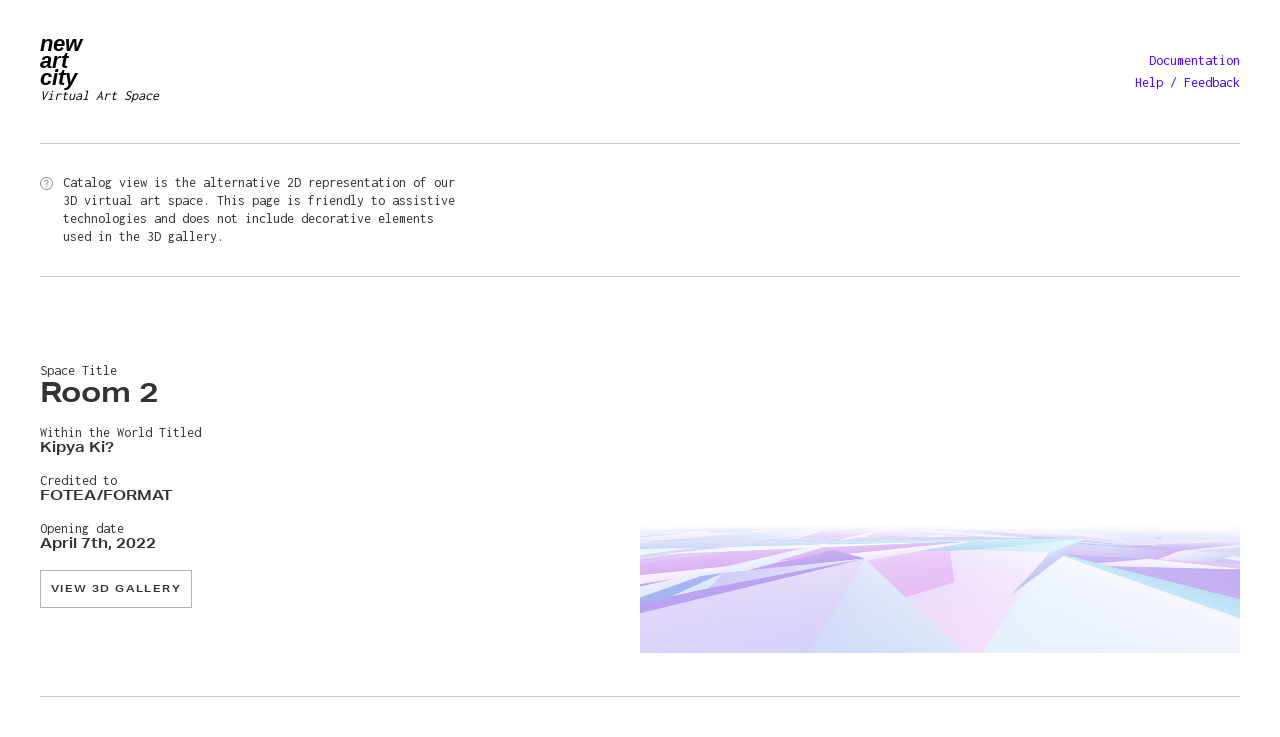

--- FILE ---
content_type: text/html; charset=utf-8
request_url: https://newart.city/catalog/kipya-ki-room2
body_size: 6907
content:
<!DOCTYPE html>
<html>



<head>
  <meta charset="utf-8">
  <title>Room 2, by FOTEA/FORMAT</title>

  <link rel="stylesheet" href="/styles/main.nac.css?v=17391.336143455028">
  <meta name="viewport" content="width=device-width, initial-scale=1.0, maximum-scale=1.0, user-scalable=no" />

  <!-- opengraph metadata -->
  <meta property="og:title" content="Room 2, by FOTEA/FORMAT">
  <meta property="og:description" content="Exhibition in New Art City, Virtual Art Space.">
  <meta property="og:image" content="/img/placeholders/default-poster.jpg">  <!-- http-urls-on-this-line-allowed-in-world-export-test -->
  
  <meta name="twitter:card" content="summary_large_image">
  <meta property="og:site_name" content="New Art City • Virtual Art Space">
  <!-- end opengraph metadata -->

  <!-- favicon metadata -->
  <link rel="apple-touch-icon" sizes="180x180" href="/img/favicon/apple-touch-icon.png">
  <link rel="icon" type="image/png" sizes="32x32" href="/img/favicon/favicon-32x32.png">
  <link rel="icon" type="image/png" sizes="16x16" href="/img/favicon/favicon-16x16.png">
  <link rel="manifest" href="/img/favicon/site.webmanifest">
  <link rel="mask-icon" href="/img/favicon/safari-pinned-tab.svg" color="#5bbad5">
  <link rel="shortcut icon" href="/img/favicon/favicon.ico">
  <meta name="msapplication-TileColor" content="#00aba9">
  <meta name="msapplication-config" content="/img/favicon/browserconfig.xml">
  <meta name="theme-color" content="#ffffff">
  <!-- end favicon metadata -->

  
    <link rel="stylesheet" href="https://use.typekit.net/nvo2aai.css">
  

  

</head>

<!-- Fonts for text artworks -->

<style type="text/css">
  
</style>

<body class='catalog'>

  <div class="centered-column">

    

<header class='original-header'>

  <a class="logo-container" aria-label="New Art City logo" href="/"> <!-- http-urls-on-this-line-allowed-in-world-export-test -->
  <div class="double">
    <span class='logo-text'>New<br>Art<br>City</span>
    <div class="logo"></div>
  </div>
  <span class="subtitle">Virtual Art Space</span>
</a>





  <script src="https://ga.jspm.io/npm:es-module-shims@1.7.3/dist/es-module-shims.js"></script>

  <script type="importmap">
    {
      "imports": {
        "three": "https://cdn.jsdelivr.net/npm/three@0.150.0/build/three.module.js",
        "three/addons/": "https://cdn.jsdelivr.net/npm/three@0.150.0/examples/jsm/"
      }
    }
  </script>



<script type="text/javascript">

  window.dynamicImport = async (path) => {
    // This import doesn't require an import map, so we can use the normal import
    if (path.startsWith('.') || path.startsWith('/')) {
      return import(path)
    }
    
    // importShim will automatically pass-through to the native dynamic import or polyfill as necessary
    // https ://www.npmjs.com/package/es-module-shims
    return importShim(path)

  }
</script>


<script type="module">
  // setup
    var camera    = null
    var cameraFar = 150
    var scene     = null
    var renderer  = null
    var cube      = null
    var small     = false
    
    // Find the element that will host the canvas.
    var canvasCtn = document.querySelector('.logo')
    
    // render small logo when inside dash-nav
    if( canvasCtn.closest('.dash-nav') !== null ){
      small = true
      document.querySelector('.logo-container').classList.add('logo-small')
    }

    await initLogo()
    animateLogo()


    async function initLogo() {

      // Ensure three is imported
      const THREE = await dynamicImport(`three`)

      // init scene

      var width  = 80
      var height = 80
      
      if( small ) width = height = 55

      // Add canvas to the document element.
      renderer = new THREE.WebGLRenderer({ 
        alpha: true, 
        antialias: false,
      })
      renderer.setSize(width, height )
      renderer.setClearColor(0xededed, 0)

      renderer.autoClear = false

      canvasCtn.appendChild(renderer.domElement)

      camera = new THREE.PerspectiveCamera( 75, width/height, 1, cameraFar );
      camera.position.y = 0;
      camera.position.x = 0;
      camera.position.z = 0;

      scene = new THREE.Scene();  

      var geometry = new THREE.BoxGeometry(4,4,4)      
      var material = new THREE.MeshNormalMaterial({wireframe:true})

      cube = new THREE.Mesh( geometry, material );
      cube.position.z = 7

      scene.add(camera)
      scene.add(cube)

      camera.lookAt(cube.position)

    }

    function animateLogo(){

      requestAnimationFrame( animateLogo )

      cube.rotation.y += 0.002
      cube.rotation.x -= 0.002
      cube.rotation.z -= 0.002

      renderer.render( scene, camera )

    }
</script>

  <nav aria-label='Sitewide navigation'>

    

    
    
    <!-- Dashboard Link -->
    

    
      <a href="https://info.newart.city">Documentation</a>
    
      <!-- Help / Feedback Link -->
      <a modal-open="modal-get-help" tabindex='0' aria-label='Open a form to request help with New Art City or send the team feedback'>Help / Feedback</a>
    
    
    <!-- Log Out Link -->
    
    
  </nav>

</header>

<!-- Modal: Get Help -->
<div class="modal micromodal-slide" id="modal-get-help" aria-hidden="true">
  <div class="modal__overlay" tabindex="-1">
    <div class="modal__container">
      <div class="close-modal" data-micromodal-close >&times;</div>

      <h2>Get Help / Send Feedback</h2>

      <form class='contact-form' action='/submit/contact' method='post'>

        <label for='contact-message'>
          <span class='form-label'>Message</span>
          <span class="helper-text">To get quick help or send feedback.</span>
          <textarea name='contact-message' id='contact-message'></textarea>
        </label>

        <label for='contact-email'>
          <span class='form-label'>Email Address</span>
          <span class="helper-text">So we can reply to you.</span>
          <input type="email" name="contact-email" id='contact-email'>
        </label>

        <label for='how-many'>
          <span class="form-label">How many fish do you see? <span class='fish'>🐠🐠🐠🐠</span></span>
          <input type="number" name="how-many" id='how-many' placeholder='0'>
        </label>

        <input type="hidden" name="message-type" value="Help message">
        <input type="submit" name="submit-contact" value="Send Message">

      </form>


    </div>
  </div>
</div>

<!-- Modal: Confirmation -->
<div class="modal micromodal-slide" id="modal-confirmation" aria-hidden="true">
  <div class="modal__overlay" tabindex="-1">
    <div class="modal__container">
      <div class="close-modal" data-micromodal-close >&times;</div>
      <h2 class='confirmation-headline'></h2>
      <p class='confirmation-message'></p>
    </div>
  </div>
</div>
    <div class="catalog-intro">
  <div class="catalog-explanation">
    <img src="/img/icons/help.png">
    <p aria-label="Catalog explanation">Catalog view is the alternative 2D representation of our 3D virtual art space. This page is friendly to assistive technologies and does not include decorative elements used in the 3D gallery.</p>
  </div>
</div>
    <div class="catalog-masthead">
  
  <div class="show-details">
    
    <div class="catalog-data-pair">
      <span>Space Title</span>
      <h1>Room 2</h1>      
    </div>

    <div class="catalog-data-pair">
      <span>Within the World Titled</span>
      <span class="world-title">Kipya Ki?</span>
    </div>

    
      <div class="catalog-data-pair">
        <span>Credited to</span>
        <span class='credit'>FOTEA/FORMAT</span>
      </div>
    

    
      <div class="catalog-data-pair">
        <span>Opening date</span>
        <span class='date-opened'>April 7th, 2022</span>
      </div>
    

    
    <a href="/show/kipya-ki-room2" class='button compact'>View 3D Gallery</a>
    
  </div>

  <div class="show-image">
    
      <img src="/img/placeholders/default-poster.jpg" alt="Main image for Room 2">
    
  </div>

</div>
    


  <div class="catalog-links">

    
      <div class="catalog-linked-spaces">
        <h3>Spaces in this world:</h3>
        <ul role="navigation" aria-label="Links to other spaces inside this world which contain more artworks">
          
            <li><a href="/catalog/kipya-ki-room-1">Kipya Ki?</a></li>
          
            <li><a href="/catalog/kipya-ki-room2">Kipya Ki Room 2</a></li>
          
        </ul>       
      </div>
    

    
      <div class="catalog-url-artworks">
        <h3>Links in this space:</h3>
        <ul role="navigation" aria-label="Outbound links to other websites that are relevant to this exhibition">
          
            <li><a href="https://newart.city/portal/1059?x=180&amp;y=27&amp;z=-32">Portal to Room 1</a></li> <!-- http-urls-on-this-line-allowed-in-world-export-test -->
          
        </ul>
      </div>
    
  </div>

    
  <div class="catalog-statement">
    <h2>Statement:</h2>
    <div><p>Artists: <br/>Elise Wootten<br/>Brook Getachew<br/>Duncan Poulton<br/>Felicity Hammond<br/>Canon Rumanzi<br/>Tom Faber</p></div>
  </div>

    
    
  <div class="catalog-artworks">
    <h2>Artworks in this space:</h2>
    
      <div class="artwork" aria-role='region' aria-label="Artwork titled Tunnel, 2016">
        <div class="artwork-details">

          
            <div class='artwork-title-artist'>

              <div class="catalog-data-pair">
                <span>Artwork title</span>
                <h3>Tunnel, 2016</h3>
              </div>


              
                <div class="catalog-data-pair">
                  <span>Artist name</span>
                  <span>Duncan Poulton</span>
                </div>
              
            </div>
          

          
            <div aria-label="Artwork description">
              <span>Artwork Description:</span>
              <p><pre class="artwork-description">Moving Image</pre></p>
            </div>
          

          <!-- We are phasing out alt text for video and audio artworks. Only show altText if the artwork has no subtitles. -->
          

          

          

          

        </div>

        <div class="artwork-media">
          
          
            
              <div class="mux-video-container">
                <mux-video playback-id="V00jjEE1003003y2qc9nAE93KpqlXYM6esvuaLHpemlits"
                           stream-type="on-demand"
                           metadata-video-id="39275"
                           metadata-video-title="569726883-NOOWcaiV.mp4"
                           controls playsinline controlsList="nodownload"></mux-video>
              </div>
            
          
          
          

          

          

          

          

          

        </div>
      </div>

    
      <div class="artwork" aria-role='region' aria-label="Artwork titled Pile (circles), 2018">
        <div class="artwork-details">

          
            <div class='artwork-title-artist'>

              <div class="catalog-data-pair">
                <span>Artwork title</span>
                <h3>Pile (circles), 2018</h3>
              </div>


              
                <div class="catalog-data-pair">
                  <span>Artist name</span>
                  <span>Duncan Poulton</span>
                </div>
              
            </div>
          

          
            <div aria-label="Artwork description">
              <span>Artwork Description:</span>
              <p><pre class="artwork-description">Moving Image</pre></p>
            </div>
          

          <!-- We are phasing out alt text for video and audio artworks. Only show altText if the artwork has no subtitles. -->
          

          

          

          

        </div>

        <div class="artwork-media">
          
          
            
              <div class="mux-video-container">
                <mux-video playback-id="GHgI8sji8M002Yx1uW9CK02ywwS78K44MPJL02uoBVlAzk"
                           stream-type="on-demand"
                           metadata-video-id="39365"
                           metadata-video-title="duncan1133800460-rOsA_Oj0.mp4"
                           controls playsinline controlsList="nodownload"></mux-video>
              </div>
            
          
          
          

          

          

          

          

          

        </div>
      </div>

    
      <div class="artwork" aria-role='region' aria-label="Artwork titled All These Travellers, 2022">
        <div class="artwork-details">

          
            <div class='artwork-title-artist'>

              <div class="catalog-data-pair">
                <span>Artwork title</span>
                <h3>All These Travellers, 2022</h3>
              </div>


              
                <div class="catalog-data-pair">
                  <span>Artist name</span>
                  <span>Canon Rumanzi</span>
                </div>
              
            </div>
          

          
            <div aria-label="Artwork description">
              <span>Artwork Description:</span>
              <p><pre class="artwork-description">Digital Collage</pre></p>
            </div>
          

          <!-- We are phasing out alt text for video and audio artworks. Only show altText if the artwork has no subtitles. -->
          

          

          

          

        </div>

        <div class="artwork-media">
          
          
          
          
            <img src="https://nac-prod.sfo2.cdn.digitaloceanspaces.com/1032/_All_these_Travellers_-l_klsjGu.jpg" alt="All These Travellers, 2022">
          

          

          

          

          

          

        </div>
      </div>

    
      <div class="artwork" aria-role='region' aria-label="Artwork titled In Existence Seeing Ourselves From a Distance, 2022.">
        <div class="artwork-details">

          
            <div class='artwork-title-artist'>

              <div class="catalog-data-pair">
                <span>Artwork title</span>
                <h3>In Existence Seeing Ourselves From a Distance, 2022.</h3>
              </div>


              
                <div class="catalog-data-pair">
                  <span>Artist name</span>
                  <span>Canon Rumanzi.</span>
                </div>
              
            </div>
          

          
            <div aria-label="Artwork description">
              <span>Artwork Description:</span>
              <p><pre class="artwork-description">Digital Collage.</pre></p>
            </div>
          

          <!-- We are phasing out alt text for video and audio artworks. Only show altText if the artwork has no subtitles. -->
          

          

          

          

        </div>

        <div class="artwork-media">
          
          
          
          
            <img src="https://nac-prod.sfo2.cdn.digitaloceanspaces.com/1032/_IN_EXISTENCE_seeing_ourselves_from_a_distance_-9490Np7v.jpg" alt="In Existence Seeing Ourselves From a Distance, 2022.">
          

          

          

          

          

          

        </div>
      </div>

    
      <div class="artwork" aria-role='region' aria-label="Artwork titled Strangers Must Meet Until There are No More Strangers, 2022">
        <div class="artwork-details">

          
            <div class='artwork-title-artist'>

              <div class="catalog-data-pair">
                <span>Artwork title</span>
                <h3>Strangers Must Meet Until There are No More Strangers, 2022</h3>
              </div>


              
                <div class="catalog-data-pair">
                  <span>Artist name</span>
                  <span>Canon Rumanzi</span>
                </div>
              
            </div>
          

          
            <div aria-label="Artwork description">
              <span>Artwork Description:</span>
              <p><pre class="artwork-description">Digital Collage</pre></p>
            </div>
          

          <!-- We are phasing out alt text for video and audio artworks. Only show altText if the artwork has no subtitles. -->
          

          

          

          

        </div>

        <div class="artwork-media">
          
          
          
          
            <img src="https://nac-prod.sfo2.cdn.digitaloceanspaces.com/1032/_strangers_must_meet_untill_there_are_no_more_strangers_-chg7c248.jpg" alt="Strangers Must Meet Until There are No More Strangers, 2022">
          

          

          

          

          

          

        </div>
      </div>

    
      <div class="artwork" aria-role='region' aria-label="Artwork titled We Are Ants In Transit Go Tend Your Garden, 2022.">
        <div class="artwork-details">

          
            <div class='artwork-title-artist'>

              <div class="catalog-data-pair">
                <span>Artwork title</span>
                <h3>We Are Ants In Transit Go Tend Your Garden, 2022.</h3>
              </div>


              
                <div class="catalog-data-pair">
                  <span>Artist name</span>
                  <span>Canon Rumanzi.</span>
                </div>
              
            </div>
          

          
            <div aria-label="Artwork description">
              <span>Artwork Description:</span>
              <p><pre class="artwork-description">Digital Collage.</pre></p>
            </div>
          

          <!-- We are phasing out alt text for video and audio artworks. Only show altText if the artwork has no subtitles. -->
          

          

          

          

        </div>

        <div class="artwork-media">
          
          
          
          
            <img src="https://nac-prod.sfo2.cdn.digitaloceanspaces.com/1032/_we_are_ants_in_transit__go_TEND_YOUR_GARDEN_-nwDncHIs.jpg" alt="We Are Ants In Transit Go Tend Your Garden, 2022.">
          

          

          

          

          

          

        </div>
      </div>

    
      <div class="artwork" aria-role='region' aria-label="Artwork titled Worlds In a World, 2022">
        <div class="artwork-details">

          
            <div class='artwork-title-artist'>

              <div class="catalog-data-pair">
                <span>Artwork title</span>
                <h3>Worlds In a World, 2022</h3>
              </div>


              
                <div class="catalog-data-pair">
                  <span>Artist name</span>
                  <span>Canon Rumanzi</span>
                </div>
              
            </div>
          

          
            <div aria-label="Artwork description">
              <span>Artwork Description:</span>
              <p><pre class="artwork-description">Digital Collage</pre></p>
            </div>
          

          <!-- We are phasing out alt text for video and audio artworks. Only show altText if the artwork has no subtitles. -->
          

          

          

          

        </div>

        <div class="artwork-media">
          
          
          
          
            <img src="https://nac-prod.sfo2.cdn.digitaloceanspaces.com/1032/_Worlds_in_a_world-KuQd2yIR.jpg" alt="Worlds In a World, 2022">
          

          

          

          

          

          

        </div>
      </div>

    
      <div class="artwork" aria-role='region' aria-label="Artwork titled Faces, 2021">
        <div class="artwork-details">

          
            <div class='artwork-title-artist'>

              <div class="catalog-data-pair">
                <span>Artwork title</span>
                <h3>Faces, 2021</h3>
              </div>


              
                <div class="catalog-data-pair">
                  <span>Artist name</span>
                  <span>Brook Getachew</span>
                </div>
              
            </div>
          

          
            <div aria-label="Artwork description">
              <span>Artwork Description:</span>
              <p><pre class="artwork-description">Digital Collage</pre></p>
            </div>
          

          <!-- We are phasing out alt text for video and audio artworks. Only show altText if the artwork has no subtitles. -->
          

          

          

          

        </div>

        <div class="artwork-media">
          
          
          
          
            <img src="https://nac-prod.sfo2.cdn.digitaloceanspaces.com/1032/faces-d8w3_Wy_.png" alt="Faces, 2021">
          

          

          

          

          

          

        </div>
      </div>

    
      <div class="artwork" aria-role='region' aria-label="Artwork titled He Tells it Better Than Me, 2021">
        <div class="artwork-details">

          
            <div class='artwork-title-artist'>

              <div class="catalog-data-pair">
                <span>Artwork title</span>
                <h3>He Tells it Better Than Me, 2021</h3>
              </div>


              
                <div class="catalog-data-pair">
                  <span>Artist name</span>
                  <span>Tom Faber</span>
                </div>
              
            </div>
          

          
            <div aria-label="Artwork description">
              <span>Artwork Description:</span>
              <p><pre class="artwork-description">Digital painting
</pre></p>
            </div>
          

          <!-- We are phasing out alt text for video and audio artworks. Only show altText if the artwork has no subtitles. -->
          

          

          

          

        </div>

        <div class="artwork-media">
          
          
          
          
            <img src="https://nac-prod.sfo2.cdn.digitaloceanspaces.com/1032/He Tells It Better Than Me-_xaYiN1b.jpg" alt="He Tells it Better Than Me, 2021">
          

          

          

          

          

          

        </div>
      </div>

    
      <div class="artwork" aria-role='region' aria-label="Artwork titled Untitled, 2021">
        <div class="artwork-details">

          
            <div class='artwork-title-artist'>

              <div class="catalog-data-pair">
                <span>Artwork title</span>
                <h3>Untitled, 2021</h3>
              </div>


              
                <div class="catalog-data-pair">
                  <span>Artist name</span>
                  <span>Tom Faber</span>
                </div>
              
            </div>
          

          
            <div aria-label="Artwork description">
              <span>Artwork Description:</span>
              <p><pre class="artwork-description">Digital Painting</pre></p>
            </div>
          

          <!-- We are phasing out alt text for video and audio artworks. Only show altText if the artwork has no subtitles. -->
          

          

          

          

        </div>

        <div class="artwork-media">
          
          
          
          
            <img src="https://nac-prod.sfo2.cdn.digitaloceanspaces.com/1032/3_TomFaber_Untitled_2021-8sEF6GNC.jpg" alt="Untitled, 2021">
          

          

          

          

          

          

        </div>
      </div>

    
      <div class="artwork" aria-role='region' aria-label="Artwork titled Transit, 2021">
        <div class="artwork-details">

          
            <div class='artwork-title-artist'>

              <div class="catalog-data-pair">
                <span>Artwork title</span>
                <h3>Transit, 2021</h3>
              </div>


              
                <div class="catalog-data-pair">
                  <span>Artist name</span>
                  <span>Tom Faber</span>
                </div>
              
            </div>
          

          
            <div aria-label="Artwork description">
              <span>Artwork Description:</span>
              <p><pre class="artwork-description">Digital Painting</pre></p>
            </div>
          

          <!-- We are phasing out alt text for video and audio artworks. Only show altText if the artwork has no subtitles. -->
          

          

          

          

        </div>

        <div class="artwork-media">
          
          
          
          
            <img src="https://nac-prod.sfo2.cdn.digitaloceanspaces.com/1032/4_TomFaber_Transit_2021-wjF9V6Mv.jpg" alt="Transit, 2021">
          

          

          

          

          

          

        </div>
      </div>

    
      <div class="artwork" aria-role='region' aria-label="Artwork titled Eye Candy (Black Friday), 2021">
        <div class="artwork-details">

          
            <div class='artwork-title-artist'>

              <div class="catalog-data-pair">
                <span>Artwork title</span>
                <h3>Eye Candy (Black Friday), 2021</h3>
              </div>


              
                <div class="catalog-data-pair">
                  <span>Artist name</span>
                  <span>Duncan Poulton</span>
                </div>
              
            </div>
          

          
            <div aria-label="Artwork description">
              <span>Artwork Description:</span>
              <p><pre class="artwork-description">Digital collage</pre></p>
            </div>
          

          <!-- We are phasing out alt text for video and audio artworks. Only show altText if the artwork has no subtitles. -->
          

          

          

          

        </div>

        <div class="artwork-media">
          
          
          
          
            <img src="https://nac-prod.sfo2.cdn.digitaloceanspaces.com/1032/Duncan-Poulton_Eye-Candy (Black Friday)-(2021)_72dpi_4000px-Tqh9uSlu.jpg" alt="Eye Candy (Black Friday), 2021">
          

          

          

          

          

          

        </div>
      </div>

    
      <div class="artwork" aria-role='region' aria-label="Artwork titled  Post Production, 2022">
        <div class="artwork-details">

          
            <div class='artwork-title-artist'>

              <div class="catalog-data-pair">
                <span>Artwork title</span>
                <h3> Post Production, 2022</h3>
              </div>


              
                <div class="catalog-data-pair">
                  <span>Artist name</span>
                  <span>Felicity Hammond</span>
                </div>
              
            </div>
          

          
            <div aria-label="Artwork description">
              <span>Artwork Description:</span>
              <p><pre class="artwork-description">Digital Sculpture</pre></p>
            </div>
          

          <!-- We are phasing out alt text for video and audio artworks. Only show altText if the artwork has no subtitles. -->
          

          

          

          

        </div>

        <div class="artwork-media">
          
          
          
          
            <img src="https://nac-prod.sfo2.cdn.digitaloceanspaces.com/1032/PP01-q1Alahkq.png" alt=" Post Production, 2022">
          

          

          

          

          

          

        </div>
      </div>

    
      <div class="artwork" aria-role='region' aria-label="Artwork titled Post Production, 2022">
        <div class="artwork-details">

          
            <div class='artwork-title-artist'>

              <div class="catalog-data-pair">
                <span>Artwork title</span>
                <h3>Post Production, 2022</h3>
              </div>


              
                <div class="catalog-data-pair">
                  <span>Artist name</span>
                  <span>Felicity Hammond</span>
                </div>
              
            </div>
          

          
            <div aria-label="Artwork description">
              <span>Artwork Description:</span>
              <p><pre class="artwork-description">Digital Sculpture</pre></p>
            </div>
          

          <!-- We are phasing out alt text for video and audio artworks. Only show altText if the artwork has no subtitles. -->
          

          

          

          

        </div>

        <div class="artwork-media">
          
          
          
          
            <img src="https://nac-prod.sfo2.cdn.digitaloceanspaces.com/1032/PP02-Q8yt3jNc.png" alt="Post Production, 2022">
          

          

          

          

          

          

        </div>
      </div>

    
      <div class="artwork" aria-role='region' aria-label="Artwork titled Post Production, 2022">
        <div class="artwork-details">

          
            <div class='artwork-title-artist'>

              <div class="catalog-data-pair">
                <span>Artwork title</span>
                <h3>Post Production, 2022</h3>
              </div>


              
                <div class="catalog-data-pair">
                  <span>Artist name</span>
                  <span>Felicity Hammond</span>
                </div>
              
            </div>
          

          
            <div aria-label="Artwork description">
              <span>Artwork Description:</span>
              <p><pre class="artwork-description">Digital Sculpture</pre></p>
            </div>
          

          <!-- We are phasing out alt text for video and audio artworks. Only show altText if the artwork has no subtitles. -->
          

          

          

          

        </div>

        <div class="artwork-media">
          
          
          
          
            <img src="https://nac-prod.sfo2.cdn.digitaloceanspaces.com/1032/PP03-Z8RR3kGE.png" alt="Post Production, 2022">
          

          

          

          

          

          

        </div>
      </div>

    
      <div class="artwork" aria-role='region' aria-label="Artwork titled Post Production, 2022">
        <div class="artwork-details">

          
            <div class='artwork-title-artist'>

              <div class="catalog-data-pair">
                <span>Artwork title</span>
                <h3>Post Production, 2022</h3>
              </div>


              
                <div class="catalog-data-pair">
                  <span>Artist name</span>
                  <span>Felicity Hammond</span>
                </div>
              
            </div>
          

          
            <div aria-label="Artwork description">
              <span>Artwork Description:</span>
              <p><pre class="artwork-description">Digital Sculpture</pre></p>
            </div>
          

          <!-- We are phasing out alt text for video and audio artworks. Only show altText if the artwork has no subtitles. -->
          

          

          

          

        </div>

        <div class="artwork-media">
          
          
          
          
            <img src="https://nac-prod.sfo2.cdn.digitaloceanspaces.com/1032/PP04-EwtbWvXH.png" alt="Post Production, 2022">
          

          

          

          

          

          

        </div>
      </div>

    
      <div class="artwork" aria-role='region' aria-label="Artwork titled Post Production, 2022">
        <div class="artwork-details">

          
            <div class='artwork-title-artist'>

              <div class="catalog-data-pair">
                <span>Artwork title</span>
                <h3>Post Production, 2022</h3>
              </div>


              
                <div class="catalog-data-pair">
                  <span>Artist name</span>
                  <span>Felicity Hammond</span>
                </div>
              
            </div>
          

          
            <div aria-label="Artwork description">
              <span>Artwork Description:</span>
              <p><pre class="artwork-description">Digital Sculpture</pre></p>
            </div>
          

          <!-- We are phasing out alt text for video and audio artworks. Only show altText if the artwork has no subtitles. -->
          

          

          

          

        </div>

        <div class="artwork-media">
          
          
          
          

          

          
            <div class="fbx-viewer-placeholder">
              <span>No preview available for FBX file.</span>
            </div>
          

          

          

          

        </div>
      </div>

    
      <div class="artwork" aria-role='region' aria-label="Artwork titled Intervals, 2020">
        <div class="artwork-details">

          
            <div class='artwork-title-artist'>

              <div class="catalog-data-pair">
                <span>Artwork title</span>
                <h3>Intervals, 2020</h3>
              </div>


              
                <div class="catalog-data-pair">
                  <span>Artist name</span>
                  <span>Tom Faber</span>
                </div>
              
            </div>
          

          
            <div aria-label="Artwork description">
              <span>Artwork Description:</span>
              <p><pre class="artwork-description">Mixed Media Moving image</pre></p>
            </div>
          

          <!-- We are phasing out alt text for video and audio artworks. Only show altText if the artwork has no subtitles. -->
          

          

          

          

        </div>

        <div class="artwork-media">
          
          
            
              <div class="mux-video-container">
                <mux-video playback-id="snOJLoLlt4ALzyBrycQO006bQl4IP00eIA01j6GDjqCvvw"
                           stream-type="on-demand"
                           metadata-video-id="69013"
                           metadata-video-title="Intervals-BW543OTV-zKJEwpP0.mp4"
                           controls playsinline controlsList="nodownload"></mux-video>
              </div>
            
          
          
          

          

          

          

          

          

        </div>
      </div>

    
      <div class="artwork" aria-role='region' aria-label="Artwork titled portal">
        <div class="artwork-details">

          
            <div class='artwork-title-artist'>

              <div class="catalog-data-pair">
                <span>Artwork title</span>
                <h3>portal</h3>
              </div>


              
            </div>
          

          

          <!-- We are phasing out alt text for video and audio artworks. Only show altText if the artwork has no subtitles. -->
          

          

          

          

        </div>

        <div class="artwork-media">
          
          
          
          

          
            <model-viewer src="https://nac-prod.sfo2.cdn.digitaloceanspaces.com/1032/ring-V_0NNlfQ-YJ2EU1xP.glb" alt="portal" auto-rotate camera-controls></model-viewer>
          

          

          

          

          

        </div>
      </div>

    
      <div class="artwork" aria-role='region' aria-label="Artwork titled Deal, 2021">
        <div class="artwork-details">

          
            <div class='artwork-title-artist'>

              <div class="catalog-data-pair">
                <span>Artwork title</span>
                <h3>Deal, 2021</h3>
              </div>


              
                <div class="catalog-data-pair">
                  <span>Artist name</span>
                  <span>Brook Getachew</span>
                </div>
              
            </div>
          

          
            <div aria-label="Artwork description">
              <span>Artwork Description:</span>
              <p><pre class="artwork-description">Digital Collage</pre></p>
            </div>
          

          <!-- We are phasing out alt text for video and audio artworks. Only show altText if the artwork has no subtitles. -->
          

          

          

          

        </div>

        <div class="artwork-media">
          
          
          
          
            <img src="https://nac-prod.sfo2.cdn.digitaloceanspaces.com/1032/deal-wveMd1hq.png" alt="Deal, 2021">
          

          

          

          

          

          

        </div>
      </div>

    
      <div class="artwork" aria-role='region' aria-label="Artwork titled (In)formation, 2022">
        <div class="artwork-details">

          
            <div class='artwork-title-artist'>

              <div class="catalog-data-pair">
                <span>Artwork title</span>
                <h3>(In)formation, 2022</h3>
              </div>


              
                <div class="catalog-data-pair">
                  <span>Artist name</span>
                  <span>Brook Getachew</span>
                </div>
              
            </div>
          

          
            <div aria-label="Artwork description">
              <span>Artwork Description:</span>
              <p><pre class="artwork-description">Digital Collage</pre></p>
            </div>
          

          <!-- We are phasing out alt text for video and audio artworks. Only show altText if the artwork has no subtitles. -->
          

          

          

          

        </div>

        <div class="artwork-media">
          
          
          
          
            <img src="https://nac-prod.sfo2.cdn.digitaloceanspaces.com/1032/page0 (1)-bvkYl8ZC.jpg" alt="(In)formation, 2022">
          

          

          

          

          

          

        </div>
      </div>

    
      <div class="artwork" aria-role='region' aria-label="Artwork titled Mania, 2021">
        <div class="artwork-details">

          
            <div class='artwork-title-artist'>

              <div class="catalog-data-pair">
                <span>Artwork title</span>
                <h3>Mania, 2021</h3>
              </div>


              
                <div class="catalog-data-pair">
                  <span>Artist name</span>
                  <span>Brook Getachew</span>
                </div>
              
            </div>
          

          
            <div aria-label="Artwork description">
              <span>Artwork Description:</span>
              <p><pre class="artwork-description">Digital Collage</pre></p>
            </div>
          

          <!-- We are phasing out alt text for video and audio artworks. Only show altText if the artwork has no subtitles. -->
          

          

          

          

        </div>

        <div class="artwork-media">
          
          
          
          
            <img src="https://nac-prod.sfo2.cdn.digitaloceanspaces.com/1032/mania-0A82TuFp.png" alt="Mania, 2021">
          

          

          

          

          

          

        </div>
      </div>

    
      <div class="artwork" aria-role='region' aria-label="Artwork titled Innocence, 2021">
        <div class="artwork-details">

          
            <div class='artwork-title-artist'>

              <div class="catalog-data-pair">
                <span>Artwork title</span>
                <h3>Innocence, 2021</h3>
              </div>


              
                <div class="catalog-data-pair">
                  <span>Artist name</span>
                  <span>Brook Getachew</span>
                </div>
              
            </div>
          

          
            <div aria-label="Artwork description">
              <span>Artwork Description:</span>
              <p><pre class="artwork-description">Digital Collage</pre></p>
            </div>
          

          <!-- We are phasing out alt text for video and audio artworks. Only show altText if the artwork has no subtitles. -->
          

          

          

          

        </div>

        <div class="artwork-media">
          
          
          
          
            <img src="https://nac-prod.sfo2.cdn.digitaloceanspaces.com/1032/page0 (2)-9gWYVpLr.jpg" alt="Innocence, 2021">
          

          

          

          

          

          

        </div>
      </div>

    
      <div class="artwork" aria-role='region' aria-label="Artwork titled Lost, 2020">
        <div class="artwork-details">

          
            <div class='artwork-title-artist'>

              <div class="catalog-data-pair">
                <span>Artwork title</span>
                <h3>Lost, 2020</h3>
              </div>


              
                <div class="catalog-data-pair">
                  <span>Artist name</span>
                  <span>Brook Getachew</span>
                </div>
              
            </div>
          

          
            <div aria-label="Artwork description">
              <span>Artwork Description:</span>
              <p><pre class="artwork-description">Digital Collage</pre></p>
            </div>
          

          <!-- We are phasing out alt text for video and audio artworks. Only show altText if the artwork has no subtitles. -->
          

          

          

          

        </div>

        <div class="artwork-media">
          
          
          
          
            <img src="https://nac-prod.sfo2.cdn.digitaloceanspaces.com/1032/page0 (3)-WMgCTePf.jpg" alt="Lost, 2020">
          

          

          

          

          

          

        </div>
      </div>

    
      <div class="artwork" aria-role='region' aria-label="Artwork titled Aura, 2021">
        <div class="artwork-details">

          
            <div class='artwork-title-artist'>

              <div class="catalog-data-pair">
                <span>Artwork title</span>
                <h3>Aura, 2021</h3>
              </div>


              
                <div class="catalog-data-pair">
                  <span>Artist name</span>
                  <span>Brook Getachew</span>
                </div>
              
            </div>
          

          
            <div aria-label="Artwork description">
              <span>Artwork Description:</span>
              <p><pre class="artwork-description">Digital Collage</pre></p>
            </div>
          

          <!-- We are phasing out alt text for video and audio artworks. Only show altText if the artwork has no subtitles. -->
          

          

          

          

        </div>

        <div class="artwork-media">
          
          
          
          
            <img src="https://nac-prod.sfo2.cdn.digitaloceanspaces.com/1032/page0-Hdteq1_F.jpg" alt="Aura, 2021">
          

          

          

          

          

          

        </div>
      </div>

    
      <div class="artwork" aria-role='region' aria-label="Artwork titled Balancing Acts V, 2019. ">
        <div class="artwork-details">

          
            <div class='artwork-title-artist'>

              <div class="catalog-data-pair">
                <span>Artwork title</span>
                <h3>Balancing Acts V, 2019. </h3>
              </div>


              
                <div class="catalog-data-pair">
                  <span>Artist name</span>
                  <span>Elise Wootten,</span>
                </div>
              
            </div>
          

          
            <div aria-label="Artwork description">
              <span>Artwork Description:</span>
              <p><pre class="artwork-description">Digital Sculpture.</pre></p>
            </div>
          

          <!-- We are phasing out alt text for video and audio artworks. Only show altText if the artwork has no subtitles. -->
          

          

          

          

        </div>

        <div class="artwork-media">
          
          
          
          
            <img src="https://nac-prod.sfo2.cdn.digitaloceanspaces.com/1032/Balancing-acts-5-QHpB7Tj8.png" alt="Balancing Acts V, 2019. ">
          

          

          

          

          

          

        </div>
      </div>

    
      <div class="artwork" aria-role='region' aria-label="Artwork titled Balancing Acts IV, 2019">
        <div class="artwork-details">

          
            <div class='artwork-title-artist'>

              <div class="catalog-data-pair">
                <span>Artwork title</span>
                <h3>Balancing Acts IV, 2019</h3>
              </div>


              
                <div class="catalog-data-pair">
                  <span>Artist name</span>
                  <span>Elise Wootten</span>
                </div>
              
            </div>
          

          
            <div aria-label="Artwork description">
              <span>Artwork Description:</span>
              <p><pre class="artwork-description">Digital Sculpture</pre></p>
            </div>
          

          <!-- We are phasing out alt text for video and audio artworks. Only show altText if the artwork has no subtitles. -->
          

          

          

          

        </div>

        <div class="artwork-media">
          
          
          
          
            <img src="https://nac-prod.sfo2.cdn.digitaloceanspaces.com/1032/Balancing-Acts-4-Hztwsov5.png" alt="Balancing Acts IV, 2019">
          

          

          

          

          

          

        </div>
      </div>

    
      <div class="artwork" aria-role='region' aria-label="Artwork titled Balancing Acts III, 2019.">
        <div class="artwork-details">

          
            <div class='artwork-title-artist'>

              <div class="catalog-data-pair">
                <span>Artwork title</span>
                <h3>Balancing Acts III, 2019.</h3>
              </div>


              
                <div class="catalog-data-pair">
                  <span>Artist name</span>
                  <span>Elise Wootten,</span>
                </div>
              
            </div>
          

          
            <div aria-label="Artwork description">
              <span>Artwork Description:</span>
              <p><pre class="artwork-description">Digital Sculpture.</pre></p>
            </div>
          

          <!-- We are phasing out alt text for video and audio artworks. Only show altText if the artwork has no subtitles. -->
          

          

          

          

        </div>

        <div class="artwork-media">
          
          
          
          
            <img src="https://nac-prod.sfo2.cdn.digitaloceanspaces.com/1032/Balancing-Acts-3-mW5DQm_l.png" alt="Balancing Acts III, 2019.">
          

          

          

          

          

          

        </div>
      </div>

    
      <div class="artwork" aria-role='region' aria-label="Artwork titled Balancing Acts II, 2019">
        <div class="artwork-details">

          
            <div class='artwork-title-artist'>

              <div class="catalog-data-pair">
                <span>Artwork title</span>
                <h3>Balancing Acts II, 2019</h3>
              </div>


              
                <div class="catalog-data-pair">
                  <span>Artist name</span>
                  <span>Elise Wootten</span>
                </div>
              
            </div>
          

          
            <div aria-label="Artwork description">
              <span>Artwork Description:</span>
              <p><pre class="artwork-description">Digital Sculpture</pre></p>
            </div>
          

          <!-- We are phasing out alt text for video and audio artworks. Only show altText if the artwork has no subtitles. -->
          

          

          

          

        </div>

        <div class="artwork-media">
          
          
          
          
            <img src="https://nac-prod.sfo2.cdn.digitaloceanspaces.com/1032/Balancing-Acts-2-RCGRqnLW.png" alt="Balancing Acts II, 2019">
          

          

          

          

          

          

        </div>
      </div>

    
      <div class="artwork" aria-role='region' aria-label="Artwork titled Balancing Acts I, 2019.">
        <div class="artwork-details">

          
            <div class='artwork-title-artist'>

              <div class="catalog-data-pair">
                <span>Artwork title</span>
                <h3>Balancing Acts I, 2019.</h3>
              </div>


              
                <div class="catalog-data-pair">
                  <span>Artist name</span>
                  <span>Elise Wootten</span>
                </div>
              
            </div>
          

          
            <div aria-label="Artwork description">
              <span>Artwork Description:</span>
              <p><pre class="artwork-description">Digital Sculpture</pre></p>
            </div>
          

          <!-- We are phasing out alt text for video and audio artworks. Only show altText if the artwork has no subtitles. -->
          

          

          

          

        </div>

        <div class="artwork-media">
          
          
          
          
            <img src="https://nac-prod.sfo2.cdn.digitaloceanspaces.com/1032/Balancing-Acts-1-fhSqoOVk.png" alt="Balancing Acts I, 2019.">
          

          

          

          

          

          

        </div>
      </div>

    
      <div class="artwork" aria-role='region' aria-label="Artwork titled Kipya Ki, Curatorial Statement">
        <div class="artwork-details">

          
            <div class='artwork-title-artist'>

              <div class="catalog-data-pair">
                <span>Artwork title</span>
                <h3>Kipya Ki, Curatorial Statement</h3>
              </div>


              
                <div class="catalog-data-pair">
                  <span>Artist name</span>
                  <span>Trevor Mukholi</span>
                </div>
              
            </div>
          

          

          <!-- We are phasing out alt text for video and audio artworks. Only show altText if the artwork has no subtitles. -->
          

          

          

          
            <a target="_blank" href="https://nac-prod.sfo2.cdn.digitaloceanspaces.com/1032/Kipya Ki-Lv0AGG5p.pdf" class="button compact">
              Open PDF Viewer
            </a>
          

        </div>

        <div class="artwork-media">
          
          
          
          

          

          

          

          
            <a target="_blank" href="https://nac-prod.sfo2.cdn.digitaloceanspaces.com/1032/Kipya Ki-Lv0AGG5p.pdf">
              <img src="https://nac-prod.sfo2.cdn.digitaloceanspaces.com/1032/Kipya Ki-gallery-7wXL_0In.jpg" alt="Kipya Ki, Curatorial Statement">                  
            </a>
          

          

        </div>
      </div>

    
  </div>

  
  </div>    

  <script>
    const userId = null;
  </script>

  <!-- Import the model viewer component -->
  <!-- From modelviewer.dev/ -->
  <script type="module" src="https://unpkg.com/@google/model-viewer/dist/model-viewer.min.js"></script>

  <!-- video playback -->
  <script src="/js/vendor/mux-video/mux-video@df4e6e0-with-hls@d097760.js"></script>

  <script src="https://code.jquery.com/jquery-3.6.3.min.js"></script>

  
    <script src='/js/app/public.min.js?v=17391.336143455028'></script>
  

  
    <script src="https://cdn.usefathom.com/script.js" data-site="EKBJVRUJ" defer></script>


  

  
  
</body>
</html>


--- FILE ---
content_type: text/css; charset=UTF-8
request_url: https://newart.city/styles/main.nac.css?v=17391.336143455028
body_size: 217986
content:
@import"https://fonts.googleapis.com/css2?family=Barlow&family=Inconsolata&family=Nunito:ital,wght@0,200..1000;1,200..1000&display=swap";html,body,div,span,applet,object,iframe,h1,h2,h3,h4,h5,h6,p,blockquote,pre,a,abbr,acronym,address,big,cite,code,del,dfn,em,img,ins,kbd,q,s,samp,small,strike,strong,sub,sup,tt,var,b,u,i,center,dl,dt,dd,ol,ul,li,fieldset,form,label,legend,table,caption,tbody,tfoot,thead,tr,th,td,article,aside,canvas,details,embed,figure,figcaption,footer,header,hgroup,menu,nav,output,ruby,section,summary,time,mark,audio,video{margin:0;padding:0;border:0;font-size:100%;vertical-align:baseline}article,aside,details,figcaption,figure,footer,header,hgroup,menu,nav,section{display:block}body{line-height:1}ol,ul{list-style:none}blockquote,q{quotes:none}blockquote:before,blockquote:after,q:before,q:after{content:"";content:none}table{border-collapse:collapse;border-spacing:0}.SumoSelect p{margin:0}.SumoSelect{width:100%;min-height:60px;margin-top:5px}.compact .SumoSelect{width:100%;min-height:40px;margin-top:5px;font-size:12px}.SumoSelect>.optWrapper>.options li.opt label{min-height:1.2em}.SelectBox{padding:10px}.sumoStopScroll{overflow:hidden}.SumoSelect .hidden{display:none}.SumoSelect .search-txt{display:none;outline:none}.SumoSelect .no-match{display:none;padding:6px}.SumoSelect.open .search-txt{display:inline-block;position:absolute;top:0;left:0;width:100%;margin:0;padding:5px 8px;border:none;box-sizing:border-box;border-radius:5px}.SumoSelect.open>.search>span,.SumoSelect.open>.search>label{visibility:hidden}.SelectClass,.SumoUnder{position:absolute;top:0;left:0;right:0;height:100%;width:100%;border:none;box-sizing:border-box;-ms-filter:"progid:DXImageTransform.Microsoft.Alpha(Opacity=0)";filter:alpha(opacity=0);-moz-opacity:0;-khtml-opacity:0;opacity:0}.SelectClass{z-index:1}.SumoSelect>.optWrapper>.options li.opt label,.SumoSelect>.CaptionCont,.SumoSelect .select-all>label{user-select:none;-o-user-select:none;-moz-user-select:none;-khtml-user-select:none;-webkit-user-select:none}.SumoSelect{display:inline-block;position:relative;outline:none}.SumoSelect:focus>.CaptionCont,.SumoSelect:hover>.CaptionCont,.SumoSelect.open>.CaptionCont{outline:-webkit-focus-ring-color auto 1px;outline-offset:-2px}.SumoSelect>.CaptionCont{position:relative;border:1px solid #a4a4a4;min-height:60px;background-color:#fff;border-radius:2px;margin:0;display:flex;align-items:center}.compact .SumoSelect>.CaptionCont{min-height:40px}.SumoSelect>.CaptionCont>span{display:block;padding-right:30px;text-overflow:ellipsis;white-space:nowrap;overflow:hidden;cursor:default}.SumoSelect>.CaptionCont>span.placeholder{color:#ccc;font-style:italic}.SumoSelect>.CaptionCont>label{position:absolute;top:0;right:0;bottom:0;width:50px;display:flex;align-items:center;justify-content:center}.SumoSelect>.CaptionCont>label>i{width:0;height:0;border-style:solid;border-width:8px 6px 0 6px;border-color:#000 transparent transparent transparent;opacity:.8}.SumoSelect>.optWrapper{display:none;z-index:1000;top:60px;width:100%;position:absolute;left:0;box-sizing:border-box;background:#fff;border:1px solid #ddd;box-shadow:2px 3px 3px rgba(0, 0, 0, 0.11);border-radius:3px;overflow:hidden}.compact .SumoSelect.open>.optWrapper{top:40px}.SumoSelect.open>.optWrapper{top:60px;display:block}.SumoSelect.open>.optWrapper.up{top:auto;bottom:100%;margin-bottom:5px}.SumoSelect>.optWrapper ul{list-style:none;display:block;padding:0;margin:0;overflow:auto}.SumoSelect>.optWrapper>.options{border-radius:2px;position:relative;max-height:250px}.SumoSelect>.optWrapper.okCancelInMulti>.options{border-radius:2px 2px 0 0}.SumoSelect>.optWrapper.selall>.options{border-radius:0 0 2px 2px}.SumoSelect>.optWrapper.selall.okCancelInMulti>.options{border-radius:0}.SumoSelect>.optWrapper>.options li.group.disabled>label{opacity:.5}.SumoSelect>.optWrapper>.options li ul li.opt{padding-left:22px}.SumoSelect>.optWrapper.multiple>.options li ul li.opt{padding-left:50px}.SumoSelect>.optWrapper.isFloating>.options{max-height:100%;box-shadow:0 0 100px #595959}.SumoSelect>.optWrapper>.options li.opt{padding:10px;position:relative;border-bottom:1px solid #f5f5f5}.SumoSelect>.optWrapper>.options>li.opt:first-child{border-radius:2px 2px 0 0}.SumoSelect>.optWrapper.selall>.options>li.opt:first-child{border-radius:0}.SumoSelect>.optWrapper>.options>li.opt:last-child{border-radius:0 0 2px 2px;border-bottom:none}.SumoSelect>.optWrapper.okCancelInMulti>.options>li.opt:last-child{border-radius:0}.SumoSelect>.optWrapper>.options li.opt:hover{background-color:#e4e4e4}.SumoSelect>.optWrapper>.options li.opt.sel,.SumoSelect .select-all.sel{background-color:#a1c0e4}.SumoSelect>.optWrapper>.options li label{text-overflow:ellipsis;white-space:nowrap;overflow:hidden;display:block;cursor:pointer}.SumoSelect>.optWrapper>.options li span{display:none}.SumoSelect>.optWrapper>.options li.group>label{cursor:default;padding:8px 6px;font-weight:bold}.SumoSelect>.optWrapper.isFloating{position:fixed;top:0;left:0;right:0;width:90%;bottom:0;margin:auto;max-height:90%}.SumoSelect>.optWrapper>.options li.opt.disabled{background-color:inherit;pointer-events:none}.SumoSelect>.optWrapper>.options li.opt.disabled *{-ms-filter:"progid:DXImageTransform.Microsoft.Alpha(Opacity=50)";filter:alpha(opacity=50);-moz-opacity:.5;-khtml-opacity:.5;opacity:.5}.SumoSelect>.optWrapper.multiple>.options li.opt{padding-left:35px;cursor:pointer}.SumoSelect>.optWrapper.multiple>.options li.opt span,.SumoSelect .select-all>span{position:absolute;display:block;width:30px;top:0;bottom:0;margin-left:-35px}.SumoSelect>.optWrapper.multiple>.options li.opt span i,.SumoSelect .select-all>span i{position:absolute;margin:auto;left:0;right:0;top:0;bottom:0;width:14px;height:14px;border:1px solid #aeaeae;border-radius:2px;box-shadow:inset 0 1px 3px rgba(0, 0, 0, 0.15);background-color:#fff}.SumoSelect>.optWrapper>.MultiControls{display:none;border-top:1px solid #ddd;background-color:#fff;box-shadow:0 0 2px rgba(0, 0, 0, 0.13);border-radius:0 0 3px 3px}.SumoSelect>.optWrapper.multiple.isFloating>.MultiControls{display:block;margin-top:5px;position:absolute;bottom:0;width:100%}.SumoSelect>.optWrapper.multiple.okCancelInMulti>.MultiControls{display:block}.SumoSelect>.optWrapper.multiple.okCancelInMulti>.MultiControls>p{padding:6px}.SumoSelect>.optWrapper.multiple>.MultiControls>p{display:inline-block;cursor:pointer;padding:12px;width:50%;box-sizing:border-box;text-align:center}.SumoSelect>.optWrapper.multiple>.MultiControls>p:hover{background-color:#f1f1f1}.SumoSelect>.optWrapper.multiple>.MultiControls>p.btnOk{border-right:1px solid #dbdbdb;border-radius:0 0 0 3px}.SumoSelect>.optWrapper.multiple>.MultiControls>p.btnCancel{border-radius:0 0 3px 0}.SumoSelect>.optWrapper.isFloating>.options li.opt{padding:12px 6px}.SumoSelect>.optWrapper.multiple.isFloating>.options li.opt{padding-left:35px}.SumoSelect>.optWrapper.multiple.isFloating{padding-bottom:43px}.SumoSelect>.optWrapper.multiple>.options li.opt.selected span i,.SumoSelect .select-all.selected>span i,.SumoSelect .select-all.partial>span i{background-color:rgb(17, 169, 17);box-shadow:none;border-color:transparent;background-image:url("[data-uri]");background-repeat:no-repeat;background-position:center center}.SumoSelect.disabled{opacity:.7;cursor:not-allowed}.SumoSelect.disabled>.CaptionCont{border-color:#ccc;box-shadow:none}.SumoSelect .select-all{border-radius:3px 3px 0 0;position:relative;border-bottom:1px solid #ddd;background-color:#fff;padding:8px 0 3px 35px;height:20px;cursor:pointer}.SumoSelect .select-all>label,.SumoSelect .select-all>span i{cursor:pointer}.SumoSelect .select-all.partial>span i{background-color:#ccc}.SumoSelect>.optWrapper>.options li.optGroup{padding-left:5px;text-decoration:underline}.tippy-box[data-animation=fade][data-state=hidden]{opacity:0}[data-tippy-root]{max-width:calc(100vw - 10px)}.tippy-box{position:relative;background-color:#fff;color:#333;border-radius:4px;font-size:14px;line-height:1.4;white-space:normal;outline:0;transition-property:transform,visibility,opacity;border:1px solid #ccc}.tippy-box[data-placement^=top]>.tippy-arrow{bottom:0}.tippy-box[data-placement^=top]>.tippy-arrow:before{bottom:-7px;left:0;border-width:8px 8px 0;border-top-color:initial;transform-origin:center top}.tippy-box[data-placement^=bottom]>.tippy-arrow{top:0}.tippy-box[data-placement^=bottom]>.tippy-arrow:before{top:-7px;left:0;border-width:0 8px 8px;border-bottom-color:initial;transform-origin:center bottom}.tippy-box[data-placement^=left]>.tippy-arrow{right:0}.tippy-box[data-placement^=left]>.tippy-arrow:before{border-width:8px 0 8px 8px;border-left-color:initial;right:-7px;transform-origin:center left}.tippy-box[data-placement^=right]>.tippy-arrow{left:0}.tippy-box[data-placement^=right]>.tippy-arrow:before{left:-7px;border-width:8px 8px 8px 0;border-right-color:initial;transform-origin:center right}.tippy-box[data-inertia][data-state=visible]{transition-timing-function:cubic-bezier(0.54, 1.5, 0.38, 1.11)}.tippy-arrow{width:16px;height:16px;color:#fff}.tippy-arrow:before{content:"";position:absolute;border-color:transparent;border-style:solid}.tippy-content{position:relative;padding:5px 9px;z-index:1}.tippy-box[data-placement^=top]>.tippy-arrow:after{border-top-color:inherit;border-width:8px 8px 0;bottom:-8px;left:0}.tippy-box[data-placement^=bottom]>.tippy-arrow:after{border-bottom-color:inherit;border-width:0 8px 8px;top:-8px;left:0}.tippy-box[data-placement^=left]>.tippy-arrow:after{border-left-color:inherit;border-width:8px 0 8px 8px;right:-8px;top:0}.tippy-box[data-placement^=right]>.tippy-arrow:after{border-width:8px 8px 8px 0;left:-8px;top:0;border-right-color:inherit}.tippy-box[data-placement^=top]>.tippy-svg-arrow>svg:first-child:not(:last-child){top:17px}.tippy-box[data-placement^=bottom]>.tippy-svg-arrow>svg:first-child:not(:last-child){bottom:17px}.tippy-box[data-placement^=left]>.tippy-svg-arrow>svg:first-child:not(:last-child){left:12px}.tippy-box[data-placement^=right]>.tippy-svg-arrow>svg:first-child:not(:last-child){right:12px}.tippy-arrow{border-color:inherit}.tippy-arrow:after{content:"";z-index:-1;position:absolute;border-color:transparent;border-style:solid}*{box-sizing:border-box}body{font-family:"Inconsolata",monospace;font-size:14px;font-weight:300;color:#333}body.loading{transition:.2s opacity;opacity:.5;cursor:wait}body.loading>*{pointer-events:none}body.modal-open{overflow:hidden}h1,h2,h3,h4,h5,h6{font-family:aktiv-grotesk-extended,"Aktiv Grotesk Ex Trial","Helvetica Neue","Arial",sans-serif;-webkit-font-smoothing:antialiased}h1{font-size:48px;margin:1em 0}h2{font-size:24px;margin:1em 0}hr{border:0;border-bottom:1px solid #ccc;margin-bottom:40px}img,video{max-width:100%}p{margin-bottom:1em;line-height:1.3em}a{text-decoration:none;color:#4c00ff;cursor:pointer}a.unstyled{color:inherit}a:hover{text-decoration:underline}pre{white-space:pre-wrap;font-family:inherit}.highlight{background-color:#000;color:#fff}.hidden{display:none}.invisible{opacity:0;pointer-events:none;transition:.2s opacity}.double{display:flex;justify-content:space-between;width:100%}.double>*{width:calc(50% - 5px) !important}.triple{display:flex;justify-content:space-between;gap:10px}.triple>*{width:33%}.centered-column{width:100%;max-width:1280px;margin:0 auto 40px;padding:0 40px}.centered-column.narrow{max-width:980px}.centered-column.wide{max-width:1400px}::-moz-selection{background:#73ff85}::selection{background:#73ff85}::-moz-selection{background:#73ff85}.callout{width:auto;padding:20px;margin-bottom:20px;background-color:#f8f8f8;border:1px solid #ccc;border-radius:2px;line-height:1.4em;display:flex;align-items:flex-start;justify-content:center;flex-direction:column}.callout.hidden{display:none}.callout.warning{background-color:#fffad3;border:1px solid #fbe491}.callout .icon{margin-right:18px;line-height:0}.callout ol,.callout ul{margin-bottom:0;margin-top:1em}.callout li:last-child{margin-bottom:0 !important}.callout .callout-image{width:46px;min-width:46px;display:flex;align-items:center;justify-content:center;margin-right:20px}@media(max-width: 1400px){.callout .callout-image{width:36px;min-width:36px;margin:0 auto 15px 0}}.callout .callout-image img{width:100%}.callout .callout-message{line-height:1.2em;display:flex;flex-direction:column}.callout .callout-message>*:not(:last-child){margin-bottom:5px}.callout .callout-headline{font-family:aktiv-grotesk-extended,"Aktiv Grotesk Ex Trial","Helvetica Neue","Arial",sans-serif;margin-bottom:5px;display:flex;align-items:center;gap:8px}.callout .callout-headline img{max-width:20px;max-height:20px}.info{width:auto;padding:20px;margin-bottom:20px;background-color:#e3fff5;border:1px solid #ccc;border-radius:2px;line-height:1.4em;display:flex;flex-direction:column;justify-content:center}.info a{text-decoration:underline}.info img{max-width:18px;margin-bottom:10px}.small-headline{font-family:aktiv-grotesk-extended,"Aktiv Grotesk Ex Trial","Helvetica Neue","Arial",sans-serif;font-size:12px;border-bottom:1px solid #999;display:block;margin-bottom:10px;padding-bottom:5px}.help-icon{width:30px;padding:8px;transition:.3s background-color;background-color:rgba(0,0,0,0);border-radius:5px;display:flex;align-items:center;justify-content:center}.help-icon:hover,.help-icon:focus{transition:0s background-color;background-color:#73ff85}.data-box{display:flex;flex-direction:column;border:1px solid #ccc;padding:10px 20px 20px;border-radius:3px;margin-bottom:20px}.data-box-item{width:100%;display:flex;justify-content:space-between;padding:15px 0 3px}.data-box-item:not(:last-child){border-bottom:1px dotted #ccc}.column{display:flex;flex-direction:column}.nac-hidden{display:none !important}.logo-container{width:120px;flex-shrink:0;display:flex;flex-direction:column;justify-content:flex-end;text-decoration:none !important;color:#000;font-family:"Inconsolata",monospace;font-size:14px}.logo-container:hover{text-decoration:underline !important;background-color:rgba(0,0,0,0) !important}.logo-container.logo-small{height:auto}.logo-container.logo-small .logo-text{font-size:16px;margin-right:20px}.logo-container.logo-small .subtitle{font-size:10px}.logo-container .double{display:flex;align-items:center;margin-bottom:3px}.logo-container .logo{width:66px;height:auto;image-rendering:pixelated}.logo-container canvas,.logo-container img{margin:-8px 0 -5px -20px}.logo-container .logo-text{margin:-5px 0 0 0;font-size:22px;font-family:helvetica;text-transform:lowercase;line-height:.8em;font-style:oblique;font-weight:600}.logo-container .subtitle{font-style:italic;display:inline-block}.logo-container hr{width:100%;max-width:300px;margin-bottom:0;margin-left:0}[modal-open]{cursor:pointer}.modal__overlay{position:fixed;top:0;left:0;right:0;bottom:0;background:rgba(0,0,0,.8);display:flex;justify-content:center;align-items:center;z-index:1}.modal__overlay .modal-flex-container{display:flex;justify-content:center;align-items:center}.modal__overlay .modal-flex-container.loading{opacity:.5;pointer-events:none}body.gamepad-ui .modal *:focus{outline:4px solid #73ff85 !important}.modal{z-index:3;position:relative}.modal .modal__container{position:relative;background-color:#fff;padding:30px;min-width:400px;max-width:500px;max-height:100vh;border-radius:2px;overflow-y:auto;box-sizing:border-box;margin-top:2rem;margin-bottom:2rem;margin-left:20px;margin-right:20px;line-height:1.5}@media screen and (max-width: 400px){.modal .modal__container{min-width:90vw}}.modal .modal__container.no-padding{padding:0}.modal .modal__container h2{padding-right:60px;line-height:1.2em}.modal .modal__container h2+p{margin-top:-10px}.modal .modal__container .modal-buttons{display:flex;gap:15px}.modal .modal-body{padding:20px 30px 30px 30px}.modal .close-modal{font-weight:bold;font-size:50px;position:absolute;top:2px;right:2px;width:60px;height:60px;display:flex;align-items:center;justify-content:center;border-radius:2px;color:#999;cursor:pointer;z-index:1;font-family:"Inconsolata",monospace}.modal .close-modal:hover{color:#ccc}.modal-header-close{font-family:"Inconsolata",monospace;margin-left:auto;margin-right:0px;font-size:38px;height:40px;width:40px;display:flex;align-items:center;justify-content:center;color:#999;cursor:pointer;border:0;background-color:rgba(0,0,0,0)}.modal-header-close:hover{color:#ccc}@keyframes mmfadeIn{from{opacity:0}to{opacity:1}}@keyframes mmfadeOut{from{opacity:1}to{opacity:0}}@keyframes mmslideIn{from{transform:translateY(15%)}to{transform:translateY(0)}}@keyframes mmslideOut{from{transform:translateY(0)}to{transform:translateY(-10%)}}.micromodal-slide{display:none}.micromodal-slide.is-open{display:block}.micromodal-slide[aria-hidden=false] .modal__overlay{animation:mmfadeIn .3s cubic-bezier(0, 0, 0.2, 1)}.micromodal-slide[aria-hidden=false] .modal__container{animation:mmslideIn .3s cubic-bezier(0, 0, 0.2, 1)}.micromodal-slide[aria-hidden=true] .modal__overlay{animation:mmfadeOut .3s cubic-bezier(0, 0, 0.2, 1)}.micromodal-slide[aria-hidden=true] .modal__container{animation:mmslideOut .3s cubic-bezier(0, 0, 0.2, 1)}.hidden-modal-content{display:none}.modal .content-block{padding:20px 0 0 !important}.modal-header{padding:40px 30px;background-color:#f8f8f8;border-bottom:1px solid #b3b3b3}.cards{display:flex;flex-wrap:wrap}.cards.short .card{height:100px;padding:10px}.cards.short .card .card-text{margin-top:0;margin-bottom:10px}.cards.extra-short .card{height:70px;padding:10px;max-width:110px;margin-bottom:20px}.cards.extra-short .card .card-text{margin-top:0;margin-bottom:0px;font-size:11px;max-width:70px}.cards.extra-short .card .card-img{margin:0 0 5px 0}.cards.extra-short .card img{width:auto;max-width:22px;max-height:20px;margin-bottom:0}.cards.extra-short .card .card-img.pair{max-width:45px}.card{width:150px;height:150px;border:1px solid #aaa;border-radius:2px;padding:20px;display:flex;flex-direction:column;align-items:center;justify-content:center;font-weight:bold;font-family:aktiv-grotesk-extended,"Aktiv Grotesk Ex Trial","Helvetica Neue","Arial",sans-serif;text-align:center;cursor:pointer;margin-right:20px;margin-bottom:20px;overflow:hidden;background-color:#fff;color:#333;text-decoration:none;box-shadow:2px 2px 1px 0 rgba(0,0,0,.2);transition:.1s all;-webkit-user-select:none;-moz-user-select:none;user-select:none}.card:hover{text-decoration:none;transition:0s all;transform:translateX(-3px) translateY(-3px);box-shadow:5px 5px 1px 0 rgba(0,0,0,.15)}.card.inactive{background-color:#ddd}.card.inactive>*{opacity:.5}.modal-cards{display:flex;flex-direction:column;margin:40px 0 auto 40px;width:200px;color:#fff}.modal-cards label{padding:20px 0;display:flex;flex-direction:column;gap:5px}.modal-cards label a{color:#73ff85}.modal-cards .card{margin:0 0 20px;width:100%}.modal-cards hr{margin-bottom:20px}.modal-cards button,.modal-cards .button{margin:0 0 20px}.modal-cards button img,.modal-cards .button img{margin-right:8px}.card-img{margin:auto;max-width:100%;max-height:80px;margin-bottom:10px}.card-img.small{max-width:30px;max-height:30px}.card-img.pair{display:flex;max-width:65px;width:65px;justify-content:space-between}.card-img.pair img{display:inline-block;max-width:30px;height:auto}.card-text{margin-top:auto;font-size:12px}.wide-card:not(.unstyled-button){display:flex;justify-content:flex-start;border:1px solid #aaa;border-radius:2px;box-shadow:2px 2px 1px 0 rgba(0,0,0,.1);transition:.1s all;font-weight:normal;padding:10px 10px;margin-bottom:10px;color:inherit}.wide-card:not(.unstyled-button):hover{text-decoration:none;transition:0s all;transform:translateX(-1px) translateY(-1px);box-shadow:5px 5px 1px 0 rgba(0,0,0,.05)}.wide-card:not(.unstyled-button) img{width:18px;margin-right:8px}.wide-card-text{display:flex;flex-direction:column;align-items:flex-start;text-align:left;justify-content:center;text-transform:none;letter-spacing:initial}.wide-card-text>span:first-child,.wide-card-text>a:first-child{font-family:aktiv-grotesk-extended,"Aktiv Grotesk Ex Trial","Helvetica Neue","Arial",sans-serif;font-size:11px}.wide-card-text>span:first-child:not(:last-child),.wide-card-text>a:first-child:not(:last-child){margin-bottom:2px}.wide-card-text>span:last-child:not(:first-child){font-family:"Inconsolata",monospace;font-size:11px}header.original-header{display:flex;border-bottom:1px solid #ccc;margin-bottom:40px;justify-content:space-between;align-items:center}header.original-header nav{display:flex;flex-direction:column;align-items:flex-end}header.original-header nav a{cursor:pointer;padding:4px 0}header.original-header nav a.disabled{color:#999}header.original-header .social{display:flex;align-items:center}header.original-header .social a{padding:10px;margin:0 !important}header.original-header .logo-container{margin-bottom:40px;margin-top:40px;align-self:flex-start}.dash-nav{display:flex;align-items:center;justify-content:space-between;border-bottom:1px solid #eee;padding:20px;position:relative;z-index:3;background-color:#fff}.dash-nav .nac-logo img{width:55px}.dash-nav .wide-card{max-width:300px;margin-left:10px;margin-bottom:0;width:auto;height:45px;min-height:45px;padding:12px 20px;z-index:1;position:relative;background-color:#fff}.dash-nav .nav-cards{position:relative;display:flex;align-items:center}.user-options.active+.user-options-dropdown{opacity:1;pointer-events:all;transform:translateY(0px)}.user-options-dropdown{opacity:0;pointer-events:none;transform:translateY(-10px);transition:.2s all;display:flex;flex-direction:column;position:absolute;right:0px;top:60px;width:200px;background-color:#fff;border:1px solid #aaa;border-radius:2px;box-shadow:2px 2px 10px 0px rgba(0,0,0,.2);z-index:0}.user-options-dropdown .profile-link{display:flex;height:60px;align-items:center;padding:10px;border-bottom:1px solid #eee}.user-options-dropdown .profile-link img{width:30px;height:30px;margin-right:10px}.user-options-dropdown .user-links{padding:15px;display:flex;flex-direction:column}.user-options-dropdown .user-links a{padding:10px 0;font-size:14px}.user-options-dropdown .bottom-button{padding:15px;border-top:1px solid #eee;display:flex;justify-content:flex-start}.user-options-dropdown .bottom-button a{width:auto;padding:0 20px}.admin-dropdown{display:flex;flex-direction:column;position:absolute;top:calc(100% + 10px);left:0;width:200px;background-color:#fff;border:1px solid #aaa;border-radius:2px;box-shadow:2px 2px 10px 0px rgba(0,0,0,.2);z-index:10}.admin-links{padding:15px;display:flex;flex-direction:column}.admin-links a{padding:10px 0}.admin-top{display:flex;height:60px;align-items:center;padding:10px;border-bottom:1px solid #eee}.admin-top img{width:30px;height:30px;margin-right:10px}.username-preview{display:flex;flex-direction:column;align-items:flex-end;font-size:11px;margin-right:10px;color:#000}.username-preview>:first-child{font-family:aktiv-grotesk-extended,"Helvetica Neue","Arial",sans-serif}input[type=text],input[type=email],input[type=submit],input[type=password],input[type=button],input[type=number],input[type=url],input[type=color],input[type=date],input[type=time],input[type=datetime-local],textarea{-webkit-appearance:none;-moz-appearance:none;appearance:none;padding:10px;font-family:"Barlow",sans-serif;font-size:14px;min-height:60px;width:100%;border:1px solid #b2b2b2;margin-top:5px;border-radius:2px;background-color:#fff}input[type=text].compact,input[type=email].compact,input[type=submit].compact,input[type=password].compact,input[type=button].compact,input[type=number].compact,input[type=url].compact,input[type=color].compact,input[type=date].compact,input[type=time].compact,input[type=datetime-local].compact,textarea.compact{min-height:0;height:38px;font-size:11px}input[type=text].tiny,input[type=email].tiny,input[type=submit].tiny,input[type=password].tiny,input[type=button].tiny,input[type=number].tiny,input[type=url].tiny,input[type=color].tiny,input[type=date].tiny,input[type=time].tiny,input[type=datetime-local].tiny,textarea.tiny{min-height:0;height:30px;font-size:11px;margin:0;border-radius:3px}input[type=text][disabled],input[type=email][disabled],input[type=submit][disabled],input[type=password][disabled],input[type=button][disabled],input[type=number][disabled],input[type=url][disabled],input[type=color][disabled],input[type=date][disabled],input[type=time][disabled],input[type=datetime-local][disabled],textarea[disabled]{cursor:not-allowed;border:1px solid #dcdcdc;background-color:#fcfcfc;color:#aaa}.compact input{min-height:38px}input[type=color]{padding:5px}textarea{width:100%;min-height:100px;resize:vertical;padding:15px 10px}p.ephemeral{background:#eee;padding:20px 15px;margin-top:20px;line-height:1.2em;margin-bottom:0}button:not(.unstyled-button),.button,input[type=submit]{-webkit-appearance:none;-moz-appearance:none;appearance:none;width:100%;display:flex;align-items:center;justify-content:center;text-align:center;min-height:60px;padding:20px 10px;border-color:#bbb;font-family:aktiv-grotesk-extended,"Aktiv Grotesk Ex Trial","Helvetica Neue","Arial",sans-serif;letter-spacing:1.4px;font-size:10px !important;font-weight:bold;text-transform:uppercase;line-height:1.2em;color:#333;background-color:#fff;cursor:pointer;border:1px solid rgba(0,0,0,.3);transition:.1s all}button:not(.unstyled-button) img,.button img,input[type=submit] img{width:15px;margin:0 5px 0 0}button:not(.unstyled-button):hover,.button:hover,input[type=submit]:hover{text-decoration:none;transition:0s all;border:1px solid #000}@media(max-width: 900px){button:not(.unstyled-button),.button,input[type=submit]{font-size:10px}}button:not(.unstyled-button).compact,.button.compact,input[type=submit].compact{min-height:0;height:38px;padding:0 10px}button:not(.unstyled-button).inline,.button.inline,input[type=submit].inline{display:inline-block;min-height:0;padding:10px;width:auto}button:not(.unstyled-button).inline-but-big,.button.inline-but-big,input[type=submit].inline-but-big{display:inline-flex;width:auto;padding:20px}button:not(.unstyled-button).lowercase,.button.lowercase,input[type=submit].lowercase{text-transform:none;letter-spacing:normal}button:not(.unstyled-button).icon-button,.button.icon-button,input[type=submit].icon-button{display:flex;align-items:center;padding:12px 18px}button:not(.unstyled-button).icon-button img,.button.icon-button img,input[type=submit].icon-button img{width:12px;margin-right:8px}button:not(.unstyled-button).story-button,.button.story-button,input[type=submit].story-button{display:flex;align-items:center;padding:10px 10px;text-transform:none;letter-spacing:normal}button:not(.unstyled-button).story-button img,.button.story-button img,input[type=submit].story-button img{margin:0px 16px 0px 8px}button:not(.unstyled-button).story-button .story-button-text,.button.story-button .story-button-text,input[type=submit].story-button .story-button-text{flex-grow:1;text-align:left}button:not(.unstyled-button).story-button .story-button-text div:last-child,.button.story-button .story-button-text div:last-child,input[type=submit].story-button .story-button-text div:last-child{font-family:"Inconsolata",monospace;font-size:11px;font-weight:normal}button:not(.unstyled-button).story-button .story-button-text div:first-child,.button.story-button .story-button-text div:first-child,input[type=submit].story-button .story-button-text div:first-child{font-family:aktiv-grotesk-extended,"Aktiv Grotesk Ex Trial","Helvetica Neue","Arial",sans-serif;font-size:11px}button:not(.unstyled-button).story-button .story-button-text div:first-child:not(:last-child),.button.story-button .story-button-text div:first-child:not(:last-child),input[type=submit].story-button .story-button-text div:first-child:not(:last-child){margin-bottom:2px}button:not(.unstyled-button).micro,.button.micro,input[type=submit].micro{min-height:0;height:30px;padding:0 10px;font-size:8px !important}button:not(.unstyled-button).loading,.button.loading,input[type=submit].loading{position:relative;color:#fff;pointer-events:none}button:not(.unstyled-button).loading:before,.button.loading:before,input[type=submit].loading:before{content:"Loading...";color:#333;position:absolute;left:0;width:100%;height:100%;display:flex;align-items:center;justify-content:center}button:not(.unstyled-button).loading:after,.button.loading:after,input[type=submit].loading:after{content:"";display:block;position:absolute;right:15px;background-color:#fff;border:1px solid #666;width:8px;height:8px;transform:rotate(0deg);animation-name:spin;animation-duration:5s;animation-delay:0s;animation-iteration-count:infinite;animation-timing-function:linear;animation-fill-mode:both}@keyframes spin{from{transform:rotate(0deg)}to{transform:rotate(360deg)}}button:not(.unstyled-button).disabled,button:not(.unstyled-button)[disabled],.button.disabled,.button[disabled],input[type=submit].disabled,input[type=submit][disabled]{cursor:not-allowed;border:1px solid #dcdcdc;background-color:#fcfcfc;color:#aaa}form>label,.modal__container .chunk,.modal__container>label,.url-selector>label,.form-left>label,form>.double>label{display:flex;flex-direction:column;margin-bottom:30px;width:100%;cursor:pointer;justify-content:flex-end;font-size:12px;line-height:1.5}form>label.label-positionX,form>label.label-positionY,form>label.label-positionZ,form>label.label-rotationX,form>label.label-rotationY,form>label.label-rotationZ,.modal__container .chunk.label-positionX,.modal__container .chunk.label-positionY,.modal__container .chunk.label-positionZ,.modal__container .chunk.label-rotationX,.modal__container .chunk.label-rotationY,.modal__container .chunk.label-rotationZ,.modal__container>label.label-positionX,.modal__container>label.label-positionY,.modal__container>label.label-positionZ,.modal__container>label.label-rotationX,.modal__container>label.label-rotationY,.modal__container>label.label-rotationZ,.url-selector>label.label-positionX,.url-selector>label.label-positionY,.url-selector>label.label-positionZ,.url-selector>label.label-rotationX,.url-selector>label.label-rotationY,.url-selector>label.label-rotationZ,.form-left>label.label-positionX,.form-left>label.label-positionY,.form-left>label.label-positionZ,.form-left>label.label-rotationX,.form-left>label.label-rotationY,.form-left>label.label-rotationZ,form>.double>label.label-positionX,form>.double>label.label-positionY,form>.double>label.label-positionZ,form>.double>label.label-rotationX,form>.double>label.label-rotationY,form>.double>label.label-rotationZ{width:calc(33.333% - 20px)}form>label.no-space-below,.modal__container .chunk.no-space-below,.modal__container>label.no-space-below,.url-selector>label.no-space-below,.form-left>label.no-space-below,form>.double>label.no-space-below{margin-bottom:10px}label.checkbox-row{display:flex;flex-direction:row;justify-content:flex-start;flex-wrap:wrap;align-items:center;border:1px solid #ddd;padding:15px 20px 15px 10px;-webkit-user-select:none;-moz-user-select:none;user-select:none;line-height:1.2em;cursor:pointer}label.checkbox-row:hover{border-color:#ccc}label.checkbox-row input[type=checkbox]{margin-right:15px}label.checkbox-row>div{display:flex;flex-direction:column}label.checkbox-row.highlighted{background-color:#ffdede;border:1px solid #ff9c9c}label.checkbox-row .column{gap:5px}label.checkbox-row .checkbox-headline{font-family:aktiv-grotesk-extended,"Aktiv Grotesk Ex Trial","Helvetica Neue","Arial",sans-serif;font-size:11px}label.checkbox-row>:nth-child(3n){flex-basis:100%}input[type=checkbox]{min-height:18px;min-width:18px;margin:0px;padding:0px}input[type=checkbox]:not([disabled]){cursor:pointer}.form-label{font-family:aktiv-grotesk-extended,"Aktiv Grotesk Ex Trial","Helvetica Neue","Arial",sans-serif;font-weight:bold;font-size:12px;display:flex;align-items:center;gap:5px}.helper-text{font-size:12px;line-height:1.2em}.fieldset{width:100%;background-color:#eee;padding:20px;display:flex;flex-wrap:wrap;margin-bottom:20px;border-radius:3px}.fieldset .triple,.fieldset .double{margin-top:20px}.fieldset-label{width:100%;font-family:aktiv-grotesk-extended,"Aktiv Grotesk Ex Trial","Helvetica Neue","Arial",sans-serif;font-weight:bold;font-size:12px}.form-error{background-color:#ffdede;text-align:center;padding:20px;border:1px solid #ff9c9c;border-radius:2px;margin-top:20px;display:none}.form-error.visible{display:block}form[active=false]{opacity:.5;cursor:not-allowed}form[active=false]>*{pointer-events:none}.centered-form{width:100%;max-width:350px;margin:0px auto}.centered-form label{line-height:1.5em}.form-top{margin-bottom:40px}.form-notice{background-color:#f3fff3;padding:15px;border:1px solid #7eda96;border-radius:2px;margin-bottom:20px}.SumoSelect>.optWrapper>.options li.group>label{font-family:aktiv-grotesk-extended,"Aktiv Grotesk Ex Trial","Helvetica Neue","Arial",sans-serif;text-transform:uppercase;font-size:10px;background-color:#f8f8f8;padding:10px 20px;letter-spacing:1px}.SumoSelect .opt:not(.hidden){display:flex;align-items:center;justify-content:space-between}.SumoSelect .opt:not(.hidden) img{max-width:50px;max-height:50px;display:inline-block;margin-right:10px}.checkbox-rows{display:flex;flex-direction:column;gap:5px}label.radio-label,label.checkbox-label{border:1px solid #ccc;display:flex;flex-direction:row !important;justify-content:flex-start !important;align-items:center;width:100% !important;padding:20px;font-size:12px;-webkit-user-select:none;-moz-user-select:none;user-select:none;margin-top:5px}label.radio-label:not([disabled]),label.checkbox-label:not([disabled]){cursor:pointer}label.radio-label:not([disabled]):hover,label.checkbox-label:not([disabled]):hover{background-color:#f8f8f8}label.radio-label:not([disabled]) input,label.checkbox-label:not([disabled]) input{cursor:pointer}label.radio-label[disabled],label.checkbox-label[disabled]{color:#666;cursor:not-allowed}label.radio-label[disabled] input,label.checkbox-label[disabled] input{cursor:not-allowed}label.radio-label input,label.checkbox-label input{margin:0 20px 0 0}label.radio-label div.column,label.checkbox-label div.column{display:flex;flex-direction:column;align-items:flex-start;line-height:1.2em;gap:5px}label.radio-label .radio-headline,label.radio-label .checkbox-headline,label.checkbox-label .radio-headline,label.checkbox-label .checkbox-headline{font-family:aktiv-grotesk-extended,"Aktiv Grotesk Ex Trial","Helvetica Neue","Arial",sans-serif;text-transform:uppercase;font-size:11px;letter-spacing:.1em}label.radio-label .nested-select,label.checkbox-label .nested-select{margin:0px 0 0px;width:100%}.fish{font-size:20px;bottom:-3px;position:relative}.price-input-ctn{display:flex;align-items:center;position:relative;font-size:20px;margin-top:10px}.price-input-ctn:before{color:#000;content:"$";position:absolute;left:10px;display:flex;height:100%;align-items:center;font-size:20px}.price-input-ctn input{padding-left:22px;font-size:20px;width:100px;margin:0 10px 0 0;min-height:40px}label[for=username]{position:relative}label[for=username]:before{content:"@";display:block;position:absolute;width:calc(10px + 1em);height:60px;display:flex;align-items:center;justify-content:flex-end;font-size:14px;color:#666;line-height:1.5em;bottom:0}label[for=username] input[type=text][name=username]{padding-left:calc(10px + 1em)}.selected-artwork{background-color:#eee;padding:20px;position:relative;margin-top:5px}.selected-artwork:hover .edit-selected-artwork-pencil{border:1px solid #ccc}.selected-artwork .no-selection{background-color:#f8f8f8;display:block;text-align:center;padding:40px 20px}.edit-selected-artwork-pencil{border:1px solid #fff;width:30px;height:30px;position:absolute;left:10px;top:10px;background-color:#fff;padding:3px;border-radius:2px;box-shadow:1px 1px 5px 0px rgba(0,0,0,.1)}.range-layout{display:flex;gap:10px}.range-layout input[type=range]{width:100%}.range-layout input[type=number]{width:60px}input[type=range].slider{width:calc(100% + 40px);background-color:rgba(0,0,0,0);-webkit-appearance:none;margin-top:-5px;margin-left:-20px;padding:20px;cursor:pointer}input[type=range].slider:focus{outline:none}input[type=range].slider::-webkit-slider-runnable-track{background:#484d4d;border:0;width:100%;height:8px;cursor:pointer;border-radius:3px}input[type=range].slider::-webkit-slider-thumb{margin-top:-3px;width:18px;height:14px;background:#73ff85;border:0;cursor:pointer;border-radius:1px;-webkit-appearance:none}@media(max-width: 500px){input[type=range].slider::-webkit-slider-thumb{height:24px;margin-top:-8px}}input[type=range].slider:hover::-webkit-slider-runnable-track,input[type=range].slider:focus::-webkit-slider-runnable-track{background:#545a5a}input[type=range].slider::-moz-range-track{background:#484d4d;border:0;width:100%;height:8px;cursor:pointer;border-radius:3px}input[type=range].slider::-moz-range-thumb{margin-top:-3px;width:18px;height:14px;background:#73ff85;border:0;cursor:pointer;border-radius:1px}@media(max-width: 500px){input[type=range].slider::-moz-range-thumb{height:24px;margin-top:-8px}}input[type=range].slider::-ms-track{background:rgba(0,0,0,0);border-color:rgba(0,0,0,0);border-width:0 0;color:rgba(0,0,0,0);width:100%;height:12px;cursor:pointer}input[type=range].slider::-ms-fill-lower{background:#3c4040;border:0}input[type=range].slider::-ms-fill-upper{background:#484d4d;border:0}input[type=range].slider::-ms-thumb{width:18px;height:1px;background:#73ff85;border:0;cursor:pointer;margin-top:0px}@media(max-width: 500px){input[type=range].slider::-ms-thumb{height:24px}}input[type=range].slider:focus::-ms-fill-lower{background:#484d4d}input[type=range].slider:focus::-ms-fill-upper{background:#545a5a}@supports(-ms-ime-align: auto){input[type=range].slider{margin:0}}.toggle{min-width:50px;width:50px;height:25px;border-radius:15px;background-color:#ddd;position:relative;cursor:pointer;color:#888;font-weight:400;font-size:9px;letter-spacing:.05em;font-family:aktiv-grotesk-extended,"Aktiv Grotesk Ex Trial","Helvetica Neue","Arial",sans-serif;margin:5px 20px 0px 20px}.toggle:hover{color:#000}.toggle:before{content:"OFF";position:absolute;right:calc(100% + 5px);top:0px;line-height:1em;height:100%;display:flex;align-items:center}.toggle:after{content:"ON";position:absolute;left:calc(100% + 5px);top:0px;height:100%;display:flex;align-items:center}.toggle input{-webkit-appearance:none;-moz-appearance:none;appearance:none;display:block;width:calc(100% + 45px);height:100%;opacity:0;margin:0 0 0 -20px;cursor:pointer;position:absolute;top:0;left:0;z-index:1}.toggle input:checked+.switch{left:27px;background-color:#fff}.toggle input:checked+.switch:after,.toggle input:checked+.switch:before{opacity:1;transition:1s opacity}.toggle input:focus+.switch{box-shadow:0 0 0 2px #888}.toggle .switch{width:19px;left:3px;height:19px;border-radius:50%;background-color:#fff;position:relative;top:3px;transition:.2s all;transform:rotate(-135deg);padding:6px 0px 0px 7px}.toggle .switch:before{content:"";position:absolute;width:5px;height:2px;background-color:#888;opacity:0}.toggle .switch:after{content:"";position:absolute;width:2px;height:8px;background-color:#888;opacity:0}ul{list-style-type:disc;margin-bottom:20px}ul ul{margin-left:1em}ol,ul{padding-left:20px}ol li:not(.opt):not(.group),ul li:not(.opt):not(.group){margin-bottom:1em;line-height:1.3em}ol{list-style-type:decimal}header.home-v3-header{border:0}header.home-v3-header>.container{width:100%;display:flex;align-items:center}@media(max-width: 750px){header.home-v3-header>.container{flex-wrap:wrap}}header.home-v3-header nav{align-items:flex-start;margin-left:20px;max-width:40%}header.home-v3-header .logo-container{padding:24px 40px 24px 0;border-right:1px solid #ccc;box-sizing:content-box}@media(max-width: 400px){header.home-v3-header .logo-container{padding-right:20px}}header.home-v3-header .right-nav{margin-left:auto}header.home-v3-header .email-social{margin-left:auto;display:flex;flex-direction:column}@media(max-width: 750px){header.home-v3-header .email-social{width:100%}}header.home-v3-header .email-signup #mc_embed_signup_scroll{display:flex;flex-wrap:wrap;width:270px;gap:5px}header.home-v3-header .email-signup #mce-responses{width:100%;order:5;margin-bottom:10px}header.home-v3-header .email-signup div.mce_inline_error{display:none !important}header.home-v3-header .email-signup input[type=email]{min-width:150px}header.home-v3-header .social{justify-content:flex-end}@media(max-width: 750px){header.home-v3-header .social{justify-content:flex-start}}header.home-v3-header .social img{width:15px}header.home-v3-header .social a:hover{background-color:#73ff85}.list-view{border-bottom:1px solid}.list-view .row{border-top:1px solid;padding:20px 0;display:flex;align-items:center}.list-view .row>*:not(:last-child){margin-right:20px}.list-view .thumbnail{max-width:150px}.list-view .stacked-item{display:flex;flex-direction:column}.list-view .stacked-item>:first-child{font-family:aktiv-grotesk-extended,"Aktiv Grotesk Ex Trial","Helvetica Neue","Arial",sans-serif;font-size:11px;margin-bottom:5px}.terms-modal .checkbox-row{margin-bottom:10px}.terms-modal h2{font-size:24px !important;margin-bottom:1em}.terms-modal h3{margin:20px 0 10px 0}.full-terms{padding:10px 0}.terms-form{display:flex;flex-direction:column;font-family:sans-serif;font-size:14px}li.bullet-red-forbidden{position:relative;list-style-type:none;margin-left:.4em}li.bullet-red-forbidden:before{content:"🚫";position:absolute;left:-1.6em;top:1px;font-size:1.1em}li.bullet-green-check{position:relative;list-style-type:none;margin-left:.4em}li.bullet-green-check:before{content:"";position:absolute;left:-30px;top:2px;width:20px;height:20px;background-image:url("/img/media-kit/new-art-city-logo-cube-only-transparent.png");background-size:contain}li.bullet-yellow-warning{position:relative;list-style-type:none;margin-left:.4em}li.bullet-yellow-warning:before{content:"⚠️";position:absolute;left:-1.6em;top:1px;font-size:1.1em}.tab-group{display:flex;align-items:center;border-bottom:1px solid #eee;line-height:1;height:44px;width:100%}.tab-group-tab{cursor:pointer;box-sizing:border-box;height:100%;display:flex;align-items:center;justify-content:center;padding:5px 32px 0;border:0;border-bottom:5px solid #eee;font-family:aktiv-grotesk-extended,"Aktiv Grotesk Ex Trial","Helvetica Neue","Arial",sans-serif;text-transform:uppercase;font-size:9px;letter-spacing:.05em;-webkit-user-select:none;-moz-user-select:none;user-select:none;background-color:rgba(0,0,0,0);color:#888;transition:.2s all}.tab-group-tab:hover{border-bottom:5px solid #ddd;text-decoration:none;color:#000;transition:0s all}.tab-group-tab.selected{color:#000;border-bottom:5px solid #73ff85;background-color:#fff}.permissions-table{border:1px solid #ccc}.permissions-table td,.permissions-table th{padding:15px;text-align:center;min-width:100px;vertical-align:middle}.permissions-table td:first-child,.permissions-table th:first-child{text-align:left}.permissions-table th{font-family:aktiv-grotesk-extended,"Aktiv Grotesk Ex Trial","Helvetica Neue","Arial",sans-serif;font-size:11px;line-height:1.3em}.permissions-table tr:nth-child(even){background-color:#f8f8f8}.permissions-table .column{align-items:flex-start;gap:3px}.permissions-table .user-cell[is-world-admin]{background-image:url("/img/icons/crown.png");background-size:16px;background-repeat:no-repeat;background-position:12px 50%;padding-left:35px}.permissions-table .user-cell[is-world-admin] .user-options{display:none}.permissions-table .user-cell[is-org-manager]{background-image:url("/img/icons/org.png");background-size:16px;background-repeat:no-repeat;background-position:12px 50%;padding-left:35px}.permissions-table .user-cell[is-org-manager] .user-options{display:none}.permissions-table .user-cell{display:flex;flex-direction:column;align-items:flex-start}.permissions-table .user-cell *{max-width:220px;overflow:hidden;white-space:nowrap;text-overflow:ellipsis}.permissions-table .user-cell .manager-tooltip{width:16px;height:16px;position:absolute;top:calc(50% - 8px);left:12px}.permissions-table .user-identifier{font-family:aktiv-grotesk-extended,"Aktiv Grotesk Ex Trial","Helvetica Neue","Arial",sans-serif;font-size:11px;line-height:1.5em}.permissions-table .user-modal-link{display:flex;flex-direction:column;line-height:1.2em;font-size:13px}.permissions-table .pending{background-color:#ccc;padding:0px 8px;border-radius:2px;font-family:aktiv-grotesk-extended,"Aktiv Grotesk Ex Trial","Helvetica Neue","Arial",sans-serif;text-transform:uppercase;color:#fff;font-size:11px;line-height:1.4em;margin-bottom:1px}.permissions-table .user-name{font-family:aktiv-grotesk-extended,"Aktiv Grotesk Ex Trial","Helvetica Neue","Arial",sans-serif;font-size:11px;margin-bottom:1px}.permissions-table .form-label{font-size:11px}.permissions-table form{display:flex}.permissions-table input[type=checkbox].invite-to-space{margin-top:15px}.permissions-table input[type=email]{width:150px;height:35px;margin:3px 5px 0 0}.permissions-table input[type=submit]{width:35px;height:35px;min-height:35px;margin:3px 0 0 0;padding:0;border:1px solid #aaa;border-radius:2px;box-shadow:2px 2px 1px 0 rgba(0,0,0,.1);transition:.1s all;background-image:url(/img/icons/caret-right.png);background-size:11px;background-repeat:no-repeat;background-position:50%}.permissions-table input[type=submit]:hover{transition:0s all;transform:translateX(-1px) translateY(-1px);box-shadow:5px 5px 1px 0 rgba(0,0,0,.05)}.permissions-table .invite-row form.disabled{opacity:.5;pointer-events:none}body.panel-view{display:flex;flex-direction:column;min-height:100vh;font-family:"Barlow",sans-serif;font-weight:normal}body.panel-view h2{font-size:18px}body.panel-view h3{font-size:16px;margin:40px 0 20px;border-bottom:1px solid #ccc;padding-bottom:5px}body.panel-view .container{display:flex;flex-grow:1;position:relative}body.panel-view main{width:100%;max-width:1200px;margin:0 auto;display:flex}body.panel-view aside{width:400px;padding:40px 40px 0 0}@media(max-width: 900px){body.panel-view aside{padding:0 80px 40px 40px}}body.panel-view aside .wide-card{padding:0 15px}body.panel-view aside .wide-card img{width:24px;margin-right:10px}body.panel-view .center-column{padding:40px 80px 40px 40px;width:100%}body.panel-view .panel-section{padding:40px 0;border-top:1px solid #eee}body.panel-view .btn-ctn{padding:20px 35px 0 25px}body.panel-view .btn-ctn.active{border-left:5px solid #73ff85;background-color:#e3fff5;padding-left:20px}body.panel-view .admin-tools{position:relative;margin:120px 40px}body.panel-view .admin-tools:before{content:"Admin Tools";position:absolute;bottom:calc(100% + 15px);display:block;background-image:url(/img/icons/lock.png);background-repeat:no-repeat;background-size:contain;padding-left:20px;left:13px;font-family:aktiv-grotesk-extended,"Aktiv Grotesk Ex Trial","Helvetica Neue","Arial",sans-serif}body.panel-view .admin-tools ul{margin-bottom:0}body.panel-view .admin-tools li:last-child{margin-bottom:0}.single-line-title{margin-bottom:0;overflow:hidden;white-space:nowrap;text-overflow:ellipsis}.single-line-url{display:flex;align-items:center;font-size:12px;height:1em}.single-line-url a{max-width:calc(100% - 40px);overflow:hidden;white-space:nowrap;text-overflow:ellipsis;height:1.2em;margin-bottom:-0.2em}.panel-column{width:100%;max-width:500px}.edit-field-pencil{width:28px;padding:8px;cursor:pointer}.edit-field-pencil:hover{background-color:#73ff85}.admin-options{position:absolute;right:20px;top:20px;width:25px;height:25px;background-color:#ccc;border-radius:50%;border:0;padding:6px;display:flex;align-items:center;justify-content:center;cursor:pointer}.aside-panel{border:1px solid #ccc;border-radius:3px;padding:20px;width:280px;margin-bottom:20px;font-size:12px}.aside-panel h4{font-size:14px;margin-bottom:5px}[demo-locked=true]>*:not(.demo-user-notice){opacity:.5;pointer-events:none}.dash-page-header{display:flex;align-items:center;gap:15px;margin-bottom:40px}.dash-page-header h1{font-size:20px;margin:4px 0 5px;padding-bottom:2px}.dash-page-meta{width:100%}.dash-page-meta .page-title{font-family:"Barlow",sans-serif;font-size:12px}.main-image-preview+.dash-page-meta{max-width:calc(100% - 30px)}.main-image-edit{cursor:pointer;width:55px;min-width:55px;height:55px;background-color:#fff;border:1px solid #999;border-radius:2px;overflow:hidden;box-shadow:2px 2px 1px 1px rgba(0,0,0,.1);transition:.1s all;-o-object-fit:cover;object-fit:cover}.main-image-edit:hover{text-decoration:none;transition:0s all;transform:translateX(-1px) translateY(-1px);box-shadow:5px 5px 1px 0 rgba(0,0,0,.05);border-color:#666}body.home-v3,body.world-index{display:flex;flex-direction:column;background-color:#fff;font-family:"Barlow",sans-serif}body.home-v3 .container,body.world-index .container{width:100%;max-width:1200px;margin:0 auto;padding:0 20px}@media(min-width: 520px){body.home-v3 .container,body.world-index .container{padding:0 40px}}body.home-v3 .background,body.world-index .background{position:fixed;top:0;left:0;width:100vw;height:100vh;background:linear-gradient(0deg, #c6ddff 0%, rgba(255, 255, 255, 0) 70%);z-index:-100}body.home-v3 .intro,body.world-index .intro{display:flex;position:relative;margin-bottom:-115px;pointer-events:none}body.home-v3 .intro>*,body.world-index .intro>*{pointer-events:all}@media(max-width: 850px){body.home-v3 .intro,body.world-index .intro{flex-direction:column;margin-bottom:40px}}body.home-v3 .intro-left,body.world-index .intro-left{width:50%;align-self:flex-start;margin-bottom:150px}@media(max-width: 1080px){body.home-v3 .intro-left,body.world-index .intro-left{padding-right:80px}}@media(max-width: 850px){body.home-v3 .intro-left,body.world-index .intro-left{padding-right:0;width:100%;margin-bottom:40px}}body.home-v3 .intro-left .buttons,body.world-index .intro-left .buttons{display:flex;max-width:450px;flex-direction:column;gap:10px}body.home-v3 h1,body.world-index h1{font-size:32px;margin:0 0 30px;line-height:1.1em;max-width:460px}@media(max-width: 1080px){body.home-v3 h1,body.world-index h1{font-size:26px;max-width:none}}@media(max-width: 850px){body.home-v3 h1,body.world-index h1{font-size:32px}}@media(max-width: 550px){body.home-v3 h1,body.world-index h1{font-size:26px}}body.home-v3 .intro-right,body.world-index .intro-right{width:50%;padding-left:20px;margin-bottom:-50px}@media(max-width: 850px){body.home-v3 .intro-right,body.world-index .intro-right{padding-left:0;width:100%;margin-bottom:0}}body.home-v3 .schedule,body.world-index .schedule{color:#000}body.home-v3 .schedule h2,body.world-index .schedule h2{margin:0}body.home-v3 .schedule-headline,body.world-index .schedule-headline{display:flex;justify-content:space-between;gap:20px;flex-direction:column}body.home-v3 .calendar,body.world-index .calendar{background-color:#fff;box-shadow:0px 0px 10px 2px rgba(0,0,0,.1);border-radius:10px;width:100%;margin:20px 0}body.home-v3 .festival,body.world-index .festival{margin-top:10px;display:flex;background-color:#000;border-radius:10px;box-shadow:0px 0px 10px 2px rgba(0,0,0,.1);overflow:hidden;padding:10px;gap:8px}@media(max-width: 650px){body.home-v3 .festival,body.world-index .festival{gap:5px;padding:5px}}body.home-v3 .festival a,body.world-index .festival a{color:#c7fec7;font-family:aktiv-grotesk-extended,"Aktiv Grotesk Ex Trial","Helvetica Neue","Arial",sans-serif;display:flex;flex-direction:column;font-size:22px;font-style:italic;gap:8px;justify-content:center}@media(max-width: 1100px){body.home-v3 .festival a,body.world-index .festival a{font-size:16px;gap:5px}}body.home-v3 .festival a span:nth-child(2),body.world-index .festival a span:nth-child(2){text-transform:uppercase;letter-spacing:.15em;font-size:13px}@media(max-width: 1100px){body.home-v3 .festival a span:nth-child(2),body.world-index .festival a span:nth-child(2){font-size:10px}}body.home-v3 .festival a span:last-child,body.world-index .festival a span:last-child{font-family:"Inconsolata",monospace;font-size:16px}@media(max-width: 1100px){body.home-v3 .festival a span:last-child,body.world-index .festival a span:last-child{font-size:14px}}body.home-v3 .festival video,body.world-index .festival video{width:100px;height:100px}@media(max-width: 650px){body.home-v3 .festival video,body.world-index .festival video{width:70px;height:70px}}body.home-v3 .event,body.world-index .event{padding:15px 20px;display:flex;align-items:center;color:initial}body.home-v3 .event:not(:last-child),body.world-index .event:not(:last-child){border-bottom:1px solid #ccc}body.home-v3 .event:hover,body.world-index .event:hover{text-decoration:none}body.home-v3 .event:hover .event-title,body.world-index .event:hover .event-title{text-decoration:underline}body.home-v3 .event-title,body.world-index .event-title{font-family:aktiv-grotesk-extended,"Aktiv Grotesk Ex Trial","Helvetica Neue","Arial",sans-serif;font-size:14px;margin-bottom:4px}body.home-v3 .event-right,body.world-index .event-right{margin-left:auto;display:flex;flex-direction:column;align-items:flex-end}body.home-v3 .event-tags,body.world-index .event-tags{width:100%;display:flex;flex-wrap:wrap;justify-content:flex-end;gap:7px}body.home-v3 .shows,body.world-index .shows{border-top:1px solid #ccc;padding:20px 0}body.home-v3 .shows h2,body.world-index .shows h2{margin-bottom:20px}body.home-v3 .query-tools,body.world-index .query-tools{width:100%;display:flex}body.home-v3 .search-tool,body.world-index .search-tool{padding-left:40px;display:flex;flex-direction:column;width:50%}body.home-v3 .search-label,body.world-index .search-label{font-family:aktiv-grotesk-extended,"Aktiv Grotesk Ex Trial","Helvetica Neue","Arial",sans-serif;margin-bottom:3px}body.home-v3 .search,body.world-index .search{border-radius:30px;height:40px;min-height:40px;width:260px}body.home-v3 .filter-tool,body.world-index .filter-tool{width:calc(50% - 40px);margin-bottom:40px}@media(max-width: 850px){body.home-v3 .filter-tool,body.world-index .filter-tool{width:100%;max-width:550px}}body.home-v3 .available-tags,body.world-index .available-tags{display:flex;flex-wrap:wrap;gap:8px}body.home-v3 .filter-label,body.world-index .filter-label{font-family:aktiv-grotesk-extended,"Aktiv Grotesk Ex Trial","Helvetica Neue","Arial",sans-serif;font-size:12px;margin-bottom:10px;display:block}body.home-v3 .filter-state,body.world-index .filter-state{margin-top:20px}body.home-v3 .no-matches,body.world-index .no-matches{display:flex;align-items:center;justify-content:center;flex-direction:column;padding:40px;border:1px solid #ccc;border-radius:3px}body.home-v3 .clear-tags,body.world-index .clear-tags{margin-top:20px;border:1px solid #aaa;border-radius:3px;padding:10px 20px;cursor:pointer}body.home-v3 .show,body.world-index .show{background-color:#2f2f2f;color:#fff;border-radius:10px;overflow:hidden;box-shadow:0px 0px 10px 2px rgba(0,0,0,.1);position:relative;width:320px;opacity:0;transition:0s all;transform:translateY(10px)}body.home-v3 .show[data-packed],body.world-index .show[data-packed]{transition:.5s opacity,.2s transform;opacity:1;transform:translateY(0px)}body.home-v3 .show.hide-brick,body.world-index .show.hide-brick{height:0;box-shadow:none}@media(min-width: 400px){body.home-v3 .show,body.world-index .show{width:360px}}@media(min-width: 500px){body.home-v3 .show,body.world-index .show{width:430px}}@media(min-width: 600px){body.home-v3 .show,body.world-index .show{width:260px}}@media(min-width: 700px){body.home-v3 .show,body.world-index .show{width:300px}}@media(min-width: 800px){body.home-v3 .show,body.world-index .show{width:350px}}@media(min-width: 900px){body.home-v3 .show,body.world-index .show{width:400px}}@media(min-width: 1000px){body.home-v3 .show,body.world-index .show{width:450px}}@media(min-width: 1100px){body.home-v3 .show,body.world-index .show{width:500px}}@media(min-width: 1200px){body.home-v3 .show,body.world-index .show{width:550px}}@media(min-width: 1300px){body.home-v3 .show,body.world-index .show{width:380px}}@media(min-width: 1400px){body.home-v3 .show,body.world-index .show{width:420px}}@media(min-width: 1500px){body.home-v3 .show,body.world-index .show{width:460px}}@media(min-width: 1600px){body.home-v3 .show,body.world-index .show{width:500px}}body.home-v3 .show.show-full-statement .excerpt,body.home-v3 .show.show-full-statement .statement-expand,body.world-index .show.show-full-statement .excerpt,body.world-index .show.show-full-statement .statement-expand{display:none}body.home-v3 .show.show-full-statement .full-statement,body.world-index .show.show-full-statement .full-statement{display:block !important}body.home-v3 .show .edit-link,body.world-index .show .edit-link{position:absolute;top:5px;right:5px;width:30px;height:30px;background-color:#fff;padding:5px;border-radius:3px}body.home-v3 .show .edit-link:hover,body.world-index .show .edit-link:hover{background-color:#eee}body.home-v3 .show-poster,body.world-index .show-poster{width:100%}body.home-v3 .show-meta,body.world-index .show-meta{padding:20px;border-bottom:1px solid #444;display:flex;flex-direction:column;line-height:1.3em}body.home-v3 .show-meta .tags,body.world-index .show-meta .tags{display:flex;flex-wrap:wrap;gap:8px}body.home-v3 .show-title,body.world-index .show-title{color:#fff;font-family:aktiv-grotesk-extended,"Aktiv Grotesk Ex Trial","Helvetica Neue","Arial",sans-serif;font-size:22px;margin-bottom:10px;line-height:1.1em}body.home-v3 .show-date,body.world-index .show-date{margin-bottom:10px}body.home-v3 .show-statement,body.world-index .show-statement{padding:20px 20px 0 20px}body.home-v3 .show-statement a,body.world-index .show-statement a{color:#73ff85}body.home-v3 .excerpt,body.world-index .excerpt{position:relative}body.home-v3 .excerpt:after,body.world-index .excerpt:after{content:"";display:block;position:absolute;bottom:0px;left:0;height:4em;width:100%;background:linear-gradient(0deg, #2f2f2f 0%, rgba(47, 47, 47, 0) 100%)}body.home-v3 .full-statement,body.world-index .full-statement{display:none}body.home-v3 .statement-expand,body.world-index .statement-expand{margin:0 0 20px 20px;display:inline-block;color:#fff;text-decoration:underline}body.home-v3 .show-cta,body.world-index .show-cta{padding:20px;border-top:1px solid #444}body.home-v3 .show-cta .button,body.world-index .show-cta .button{background-color:rgba(0,0,0,0);color:#fff;border-color:#fff}body.home-v3 .recent-shows,body.world-index .recent-shows{margin:0 auto}.login-top{display:flex;justify-content:space-between;align-items:center}.login-top a{font-size:12px;text-decoration:underline}.encryption{font-size:11px;text-align:center;display:block;margin-top:40px}.encryption img{max-width:10px;margin-bottom:-1px}body.reset-password .success{display:none;width:100%;max-width:350px;margin:0px auto;background:#d9ffd9;text-align:center;border:1px solid #b9e6be;padding:20px 60px;border-radius:2px}body.reset-password.form-success form{display:none}body.reset-password.form-success .success{display:block}main.profile-404{display:flex;align-items:center;justify-content:center;padding:40px 0}main.profile-ctn{padding:20px 40px;margin-bottom:80px;display:flex;flex-direction:column;gap:20px;font-family:"Barlow",sans-serif;font-size:12px}@media(max-width: 700px){main.profile-ctn{padding:20px}}@media(max-width: 450px){main.profile-ctn{padding:15px}}main.profile-ctn .profile-welcome{display:none;flex-direction:column;align-items:flex-end;justify-content:center;gap:5px;background-image:url(/img/icons/arrow-down.png);background-repeat:no-repeat;background-position:100% 50%;background-size:40px;padding-right:40px;width:100%;max-width:980px;margin:20px auto 0}main.profile-ctn[welcome-visible] .profile-welcome{display:flex}main.profile-ctn .profile-style-tools{display:flex;flex-direction:column;align-items:center;justify-content:center;gap:15px;width:175px}@media(max-width: 850px){main.profile-ctn .profile-style-tools{width:100%;align-items:flex-start}}@media(max-width: 850px){main.profile-ctn[is-editing] .profile-style-tools{margin-top:20px;border-top:1px solid #b2b2b2;border-bottom:1px solid #b2b2b2;padding:20px 0}}main.profile-ctn .profile-background-img-upload:hover .image-upload-visible-area{border:1px solid #000}main.profile-ctn .profile-background-img-upload .image-upload-visible-area{display:flex;align-items:center;justify-content:center;gap:5px;border:1px solid #ccc;border-radius:3px;padding:5px 10px;background-color:#fff}main.profile-ctn .profile-background-img-upload .image-upload-visible-area img{width:20px}main.profile-ctn .bg-controls{display:flex;gap:10px}main.profile-ctn .profile{width:100%;background-color:#fff;border:1px solid rgba(0,0,0,.08);padding:40px;max-width:980px;margin:0 auto;display:flex;flex-direction:column;gap:40px;line-height:1.6em;font-size:13px;margin-top:auto;margin-bottom:auto;border-radius:20px;box-shadow:10px 10px 10px 10px rgba(0,0,0,.2);position:relative}@media(max-width: 450px){main.profile-ctn .profile{padding:25px}}main.profile-ctn .edit-profile-btn{width:160px;height:30px;position:absolute;top:10px;right:10px;cursor:pointer;display:flex;align-items:center;justify-content:flex-end;gap:8px;background-color:rgba(0,0,0,0);border:0;color:#222;text-transform:uppercase;font-family:aktiv-grotesk-extended,"Aktiv Grotesk Ex Trial","Helvetica Neue","Arial",sans-serif;letter-spacing:.1em;font-size:9px;line-height:1.2em;border:1px solid rgba(0,0,0,0);border-radius:20px}main.profile-ctn .edit-profile-btn span{opacity:0;transition:.2s all;transform:translateX(3px)}main.profile-ctn .edit-profile-btn img{width:12px}main.profile-ctn .edit-profile-btn:hover{border:1px solid #b2b2b2}main.profile-ctn .edit-profile-btn:hover span{opacity:1;transform:translateX(0px)}main.profile-ctn[is-editing] .edit-profile-btn{width:135px}main.profile-ctn[is-editing] .edit-profile-btn span{transform:translateX(0px);opacity:1}main.profile-ctn .profile-top{display:flex;align-items:center;justify-content:center}@media(max-width: 850px){main.profile-ctn .profile-top{flex-direction:column;align-items:flex-start;gap:10px}}main.profile-ctn .profile-pic-ctn{position:relative;min-width:150px;width:150px;height:150px;border:1px solid #ccc;border-radius:10px;overflow:hidden}@media(max-width: 450px){main.profile-ctn .profile-pic-ctn{min-width:100px;width:100px;height:100px}}main.profile-ctn .profile-pic-ctn .image-upload-field{box-shadow:1px 1px 1px 0px rgba(0,0,0,.05);width:100%;height:100%;position:absolute;top:0;left:0;z-index:1;display:flex;align-items:center;justify-content:center}main.profile-ctn .profile-pic-ctn .image-upload-visible-area{border-radius:10px}main.profile-ctn[is-editing] .profile-pic-ctn:hover{border-color:#000}main.profile-ctn[is-editing] .profile-pic-ctn .default-profile-pic{display:none}main.profile-ctn[is-editing] .profile-pic-ctn .image-upload-visible-area img{padding:35%;background-color:rgba(255,255,255,.8)}main.profile-ctn .image-editable-hover-overlay{position:absolute;top:0;z-index:1;width:100%;height:100%;display:flex;align-items:center;justify-content:center;transition:.2s all;pointer-events:none}main.profile-ctn .image-editable-hover-overlay img{width:60px;background-color:#fff;padding:10px;border:1px solid #b2b2b2}main.profile-ctn .profile-pic{position:relative;width:100%;height:100%;transition:.1s all;-o-object-fit:cover;object-fit:cover;box-shadow:2px 2px 1px 1px rgba(0,0,0,.1)}main.profile-ctn .profile-pic.default-profile-pic{display:flex;flex-direction:column;align-items:center;justify-content:center;text-align:center;height:100%;width:100%;text-transform:uppercase;font-family:aktiv-grotesk-extended,"Aktiv Grotesk Ex Trial","Helvetica Neue","Arial",sans-serif;font-size:9px;letter-spacing:.15em;color:#666;-webkit-user-select:none;-moz-user-select:none;user-select:none}main.profile-ctn .profile-pic.default-profile-pic img{width:41px;height:41px}main.profile-ctn .profile-metadata-ctn{display:flex;flex-direction:column;align-items:flex-start;justify-content:center;padding-left:30px;flex-grow:1}@media(max-width: 850px){main.profile-ctn .profile-metadata-ctn{padding-left:0;width:100%}}main.profile-ctn .profile-metadata-ctn .pop-field-ctn{width:100%}main.profile-ctn .user-name-username-ctn{display:flex;gap:10px;justify-content:center;align-items:center;margin-bottom:10px}main.profile-ctn .user-name-username-ctn .divider{height:40px;border-right:1px solid #ccc;transform:rotate(20deg)}main.profile-ctn .user-name-username-ctn.editable{color:inherit}main.profile-ctn .user-name-username-ctn.editable:hover{text-decoration:none}main.profile-ctn .user-name-username-ctn.editable:hover .edit-icon{border-color:#666}main.profile-ctn .user-name{font-family:aktiv-grotesk-extended,"Aktiv Grotesk Ex Trial","Helvetica Neue","Arial",sans-serif;font-size:26px;margin:0 5px 0 0;line-height:1em}@media(max-width: 600px){main.profile-ctn .user-name{font-size:20px}}main.profile-ctn .user-username{margin-bottom:0;background-color:rgba(0,0,0,0);padding:0;margin-top:5px;text-transform:none}main.profile-ctn .user-username:before{content:"@";margin:0px 2px 0 0;display:inline-block;transform:translateY(-1px)}main.profile-ctn .profile-links{position:relative;display:flex;flex-wrap:wrap;align-items:center;gap:10px;margin-bottom:10px;line-height:1.3em}main.profile-ctn .profile-links:empty{display:none}main.profile-ctn .profile-links a{text-decoration:underline}main.profile-ctn .profile-links a:not(:last-child):after{content:","}main.profile-ctn .edit-links-btn{border:0;font-family:inherit;display:flex;background-color:rgba(0,0,0,0);display:flex;align-items:center;padding:0 20px 0 0;gap:10px;font-weight:inherit;font-size:inherit;cursor:pointer}main.profile-ctn .edit-links-btn:hover .edit-icon{border-color:#666}main.profile-ctn .profile-link-default{font-size:18px;letter-spacing:.3em}main.profile-ctn .user-bio{max-width:660px;margin-bottom:5px}main.profile-ctn .user-bio p{margin:0}main.profile-ctn .user-bio p:not(:last-child){margin-bottom:1em}main.profile-ctn .profile-join-date{color:#999;text-transform:uppercase;font-family:aktiv-grotesk-extended,"Aktiv Grotesk Ex Trial","Helvetica Neue","Arial",sans-serif;letter-spacing:.1em;font-size:9px;line-height:1.2em}main.profile-ctn .profile-bg-image-btn{display:flex;align-items:center;gap:10px;padding:0;font-family:inherit;font-weight:inherit;color:inherit;background-color:rgba(0,0,0,0);border:0;cursor:pointer}main.profile-ctn .profile-background{position:fixed;top:0;left:0;width:100vw;height:100vh;z-index:-100}main.profile-ctn .profile-section{display:flex;flex-direction:column;gap:20px}main.profile-ctn .profile-section-headline{text-transform:uppercase;font-family:aktiv-grotesk-extended,"Aktiv Grotesk Ex Trial","Helvetica Neue","Arial",sans-serif;letter-spacing:.1em;font-size:9px;line-height:1.2em;border-bottom:1px solid #b2b2b2;padding:5px 0;width:100%;position:relative}main.profile-ctn .profile-section-headline .edit-profile-btn{top:-10px;right:0}main.profile-ctn .profile-section-headline .edit-profile-btn:hover{border:1px solid rgba(0,0,0,0)}main.profile-ctn .profile-spaces{display:flex;flex-wrap:wrap;gap:10px}main.profile-ctn .profile-spaces:empty{display:none}@media(max-width: 1000px){main.profile-ctn .profile-spaces{gap:20px}}main.profile-ctn .profile-worlds{display:flex;flex-direction:column;gap:60px}main.profile-ctn[is-editing] .profile-worlds{gap:10px}main.profile-ctn .profile-screenshots{display:flex;flex-wrap:wrap;gap:20px 10px}main.profile-ctn .profile-background-image{position:fixed;top:0;left:0;width:100vw;height:100vh;z-index:-101;opacity:.5}.profile-edit-links-modal.modal__container{width:100%;max-width:600px}.profile-edit-links-modal h2{margin:0 0 20px;padding:0}.profile-edit-links-modal .links-container{min-width:400px}.profile-edit-links-modal .links-container-header{display:flex}.profile-edit-links-modal .links-header-item{width:55%;font-family:aktiv-grotesk-extended,"Aktiv Grotesk Ex Trial","Helvetica Neue","Arial",sans-serif;font-weight:bold;font-size:12px;line-height:2}.profile-edit-links-modal .link-row{display:flex;gap:10px;margin-bottom:10px}.profile-edit-links-modal .link-row input{width:55%;margin:0}.profile-edit-links-modal .delete-link{width:10%}.profile-edit-links-modal button.delete-link{cursor:pointer;background-color:#eee;border:0;height:auto;min-height:0;border-radius:3px;font-size:22px;color:#333}.profile-edit-links-modal button.delete-link:hover{border:1px solid #000}.profile-edit-links-modal .add-link{margin:10px 0 10px 0px;border:1px solid rgba(0,0,0,0);background-color:#eee;border-radius:3px}body.register.disabled form{cursor:not-allowed}body.register.disabled input{pointer-events:none;border:1px solid #dcdcdc;background-color:#fcfcfc;color:#aaa}body.register .centered-column{max-width:1000px}body.register .callout{padding:30px 20px;margin:35px 0 0 0}body.register h2{margin:5px 0 10px}body.register .tab-group{margin:0px 0 40px}body.register .tab-group-tab{width:100%}.register-layout{max-width:920px;margin:0 auto;gap:80px}@media(max-width: 900px){.register-layout{flex-direction:column;gap:20px;align-items:center}}body.page-support{background:radial-gradient(circle, #22b4c3 0%, #8c72eb 100%);font-family:"Barlow",sans-serif;font-size:15px}body.page-support h1{font-size:26px}body.page-support a[href="/support"]{display:none}body.page-support .ctn{padding-bottom:0 !important}body.page-support .support-type{background-color:#fff;border-radius:20px;box-shadow:10px 10px 10px 10px rgba(0,0,0,.1);overflow:hidden;gap:40px}@media(max-width: 900px){body.page-support .support-type{flex-direction:column;gap:0}}@media(max-width: 900px){body.page-support .support-type>*{width:100% !important;padding:40px !important}}body.page-support .support-type .info-panel:first-child{padding:40px 0 40px 40px}body.page-support .support-type .info-panel:last-child{padding:40px 40px 40px 0px}body.page-support h2{font-size:22px;line-height:1.2em;margin:10px 0 16px}body.page-support .button-cluster{width:100%;max-width:800px;display:flex;align-items:center;justify-content:center;margin:0 auto 20px;border:1px solid #fff;padding:5px 5px;border-radius:10px;gap:5px}@media(max-width: 800px){body.page-support .button-cluster{flex-direction:column}}body.page-support .support-type-btn{padding:10px;min-height:0;border-radius:5px;border:0;background-color:#fff}body.page-support .donation-form{border:1px solid #ccc;padding:20px;border-radius:10px;overflow:hidden;display:flex;flex-direction:column;align-items:center;justify-content:center;gap:25px;margin:40px}@media(max-width: 900px){body.page-support .donation-form{margin:0;border:0;padding-top:0 !important}}body.page-support .donation-presets{display:flex;gap:10px}body.page-support .donate-preset-label{width:100%;height:50px;display:flex;align-items:center;justify-content:center;border:1px solid #ccc;padding:10px;border-radius:2px;box-shadow:1px 1px 0px 0px rgba(0,0,0,.2);font-family:aktiv-grotesk-extended,"Aktiv Grotesk Ex Trial","Helvetica Neue","Arial",sans-serif;font-size:12px;letter-spacing:1px;cursor:pointer}body.page-support .donate-preset-label:hover{border:1px solid #986cee}body.page-support .donate-preset-label[active=true]{box-shadow:0px 0px 3px 0px #986cee,1px 1px 0px 0px rgba(0,0,0,.2);border:1px solid #986cee}body.page-support .donate-preset-label input[type=radio]{display:none}body.page-support .donate-preset-label input[type=number]{margin:0 0 0 3px;border:0;border-bottom:1px solid #ccc;padding:0;height:30px;font-size:12px}body.page-support .donation-form-bottom{display:flex;align-items:flex-end;gap:10px;width:100%}body.page-support .donation-form-bottom label{margin:0;width:100%}.blocker-loading{position:absolute;top:0px;width:100%;max-width:800px}.loading-image{width:auto;max-height:35vh;margin:20px auto 0;display:block}@media(max-width: 950px){.loading-image{display:none}}.loading-headline{display:flex;justify-content:space-between}.view-loading-details{margin-left:auto;-webkit-appearance:none;-moz-appearance:none;appearance:none;background:rgba(0,0,0,0);font-family:inherit;color:#fff;border:0;text-decoration:underline;cursor:pointer;font-size:inherit;color:#ccc;display:none}.view-loading-details.visible{display:block}body[is-mobile=true] .view-loading-details{display:none}.loading-progress-container{margin:10px 0 0;width:100%;min-height:15px}.loading-progress-container .loading-progress{background:#1f99ff;height:5px;border-radius:10px;width:0%;transition:width .5s linear}.loading-details{display:none;justify-content:space-between;margin-top:20px}.loading-details.visible{display:flex}.loading-details>div{width:calc(100% - 10px)}.still-loading,.done-loading{background-color:#222;height:140px;overflow-y:scroll;padding:10px;margin-top:10px}.loading-title{display:block;margin-bottom:10px;word-break:break-word}.loading-title.title-loading{opacity:.5}body.gamepad-ui #modal-artwork .close-modal{width:60px;height:60px}.gallery #modal-artwork .modal__overlay{flex-direction:column;height:100vh;width:100vw}.gallery #modal-artwork .modal__container{max-width:100vw;width:100vw;height:100vh;margin:0;padding:0;cursor:n-resize;background-color:rgba(0,0,0,0);position:relative;overflow:visible}.gallery #modal-artwork .close-modal{top:8px;right:8px;width:80px;height:80px;font-size:40px;font-weight:normal}.gallery #modal-artwork .close-modal:hover{color:#fff;background-color:rgba(255,255,255,.2)}.gallery #modal-artwork .modal-content{padding:0 40px;display:flex;align-items:center;justify-content:center}@media(max-width: 800px){.gallery #modal-artwork .modal-content{height:calc(100vh - 80px);overflow:auto}}.gallery #modal-artwork .modal-two-columns{display:flex;flex-direction:row;justify-content:center;align-items:center;height:calc(100vh - 100px);gap:40px;padding-top:100px}@media(max-width: 800px){.gallery #modal-artwork .modal-two-columns{height:auto;flex-direction:column;padding-top:40px}}.gallery #modal-artwork .modal-two-columns .modal-artwork-column{pointer-events:none;height:100%;position:relative;display:flex;align-items:center;justify-content:center;cursor:auto}.gallery #modal-artwork .modal-two-columns .modal-artwork-column>*{pointer-events:auto}@media(max-width: 800px){.gallery #modal-artwork .modal-two-columns .modal-artwork-column.orientation-landscape{padding-top:50px}}@media(max-width: 800px){.gallery #modal-artwork .modal-two-columns .modal-artwork-column.orientation-portrait{height:50vh}}.gallery #modal-artwork .modal-two-columns .modal-artwork-column.orientation-portrait>img,.gallery #modal-artwork .modal-two-columns .modal-artwork-column.orientation-portrait>video,.gallery #modal-artwork .modal-two-columns .modal-artwork-column.orientation-portrait>mux-video{height:100%}.gallery #modal-artwork .modal-text-column{cursor:auto;color:#fff;display:flex;flex-direction:column;height:100%;max-width:460px;overflow:auto;padding-right:20px;padding-left:5px;cursor:n-resize}.gallery #modal-artwork .modal-text-column>*{cursor:auto}@media(max-width: 800px){.gallery #modal-artwork .modal-text-column{width:100%;height:auto;padding:0 5px}}.gallery #modal-artwork .modal-text-ctn{margin:auto 0px}.gallery #modal-artwork .artwork-title{line-height:1em;margin:0 0 20px}.gallery #modal-artwork .artwork-artist{font-family:aktiv-grotesk-extended,"Aktiv Grotesk Ex Trial","Helvetica Neue","Arial",sans-serif;font-size:14px;font-style:italic}.gallery #modal-artwork .artwork-token-details{line-height:1.2em;background-color:rgba(0,0,0,0);color:#fff}.gallery #modal-artwork .artwork-token-details img{margin:0 5px -2px;width:1em;height:1em}.gallery #modal-artwork .artwork-token-details img[src*="-eth.svg"]{filter:brightness(4)}.gallery #modal-artwork .artwork-outbound-link{margin-bottom:30px;word-break:break-word}.gallery #modal-artwork .artwork-description p{font-family:sans-serif;font-size:12px;line-height:1.6em}.gallery #modal-artwork a{color:#73ff85}.gallery #modal-artwork .button{border:1px solid #fff;padding:10px 20px;border-radius:3px;cursor:pointer;background-color:rgba(0,0,0,.5);color:#fff;position:relative;line-height:1.2em;box-sizing:border-box;outline:none;margin:20px 0}.gallery #modal-artwork .button:hover,.gallery #modal-artwork .button:focus{border-color:#73ff85;text-decoration:none}body[is-archive-mode=true] .peers-chat{display:none}body.gamepad-ui .peers-list,body.gamepad-ui .chat,body.gamepad-ui .username-ctn,body.gamepad-ui .reconnect-message{display:none !important}body[is-mobile=true] .chat input,body[is-mobile=true] .chat button{display:none}body[is-mobile=true] .chat-messages{position:fixed;bottom:50px;left:10px;pointer-events:none}body[is-mobile=true] .peers-list{display:none}body.chat-active .peers-list:before{content:""}body.chat-active .chat{display:flex;align-self:flex-end}body.chat-disabled .peers-chat{display:none}body[loading=true] .peers-chat,body[blocker=minimal] .peers-chat{transform:translateY(100%);opacity:0}body[loading=true] .peers-chat *,body[blocker=minimal] .peers-chat *{pointer-events:none}.reconnect-message{display:none;align-items:center;padding-left:20px;position:absolute;left:0px;bottom:0px;width:100%;max-width:330px;line-height:1.6em;height:60px;font-size:12px}body[is-mobile=false].websocket-reconnecting .peers-list,body[is-mobile=false].websocket-reconnecting .chat,body[is-mobile=false].websocket-reconnecting .username-ctn{display:none}body[is-mobile=false].websocket-reconnecting .reconnect-message{display:flex}.peers-chat{mix-blend-mode:difference;color:#fff;font-size:10px;position:fixed;bottom:0;left:0;width:100%;display:flex;align-items:center;z-index:200;padding:10px;pointer-events:none;transform:translateY(0);transition:.2s all;opacity:1}.peers-chat input{background-color:rgba(0,0,0,0);width:200px;margin:0 10px 0 0;color:#fff;border-color:#fff}.peers-chat button{background-color:rgba(0,0,0,0);box-shadow:2px 2px 0 0 #aaa;max-width:100px;padding:0 10px;color:#fff;border-color:#fff}.friends-online{opacity:.5}.peers-list{align-self:flex-end;width:130px;padding-right:10px;display:flex;flex-direction:column;max-height:calc(100vh - 250px);overflow-y:auto;pointer-events:all}.peers-list:before{content:"Logging on to chat...";position:absolute;bottom:calc(100% + 3px);opacity:.5}.peers-list .peer{padding:5px 10px 0 0}.chat-messages{position:absolute;bottom:calc(100% + 10px)}.chat-line{display:flex;margin-bottom:5px;max-width:300px}.chat-line.deletable{position:relative;cursor:pointer}.chat-line.deletable:before{content:"✕";position:absolute;left:-13px;top:-1px;font-size:13px;color:#ff5151}.chat-line.deletable:hover{text-decoration:underline;color:#ff5151}.chat-line.deletable:hover *{opacity:1}.chat-peer-id{margin-right:5px;line-height:1.2em;opacity:.5}.chat-message{word-break:break-all;line-height:1.2em}.chat{display:none;margin:0px 0px 0px 10px;position:relative;pointer-events:all}.mic-button-container{pointer-events:all}.username-ctn{cursor:pointer;padding:10px;align-self:flex-end;pointer-events:all}.username-ctn .new-username{position:absolute;bottom:50px;display:none}.username-ctn .new-username.visible{display:flex}.username-ctn .new-username label{position:absolute;bottom:calc(100% + 5px)}.your-username{text-decoration:underline}body[is-mobile=true] .username-ctn{display:none}.blocker-controls{min-height:180px;height:15vh;margin-bottom:40px;border-bottom:1px solid #666;padding-bottom:40px;display:flex;flex-direction:column;justify-content:flex-end}@media(max-width: 950px){.blocker-controls{display:none}}.controls-row{display:flex;justify-content:space-between}.key{width:35px;height:35px;border:3px solid #fff;font-family:aktiv-grotesk-extended,"Aktiv Grotesk Ex Trial","Helvetica Neue","Arial",sans-serif;border-radius:5px;padding:5px;font-size:8px;margin:5px 2.5px;font-style:italic}.control{display:flex;align-items:center;justify-content:space-between;flex-direction:column;margin:0px 10px}.keys{display:flex;flex-wrap:wrap;max-width:120px;margin-bottom:10px}.wasd .key:first-child{margin:0 43px;clear:both}.mouse-lockup{margin:11px 0 21px;display:flex;align-items:center;justify-content:center}.mouse-body{width:34px;border:3px solid #fff;height:60px;border-radius:25px;padding:11px 11px;margin:0 13px}.mouse-wheel{background-color:#fff;width:6px;height:10px;border-radius:25px}.mouse-arrow-left{width:0;height:0;border-style:solid;border-width:5px 10px 5px 0;border-color:rgba(0,0,0,0) #fff rgba(0,0,0,0) rgba(0,0,0,0)}.mouse-arrow-left:after{content:"";width:10px;height:2px;background-color:#fff;display:block;margin-top:-1px;margin-left:6px}.mouse-arrow-right{width:0;height:0;border-style:solid;border-width:5px 0 5px 10px;border-color:rgba(0,0,0,0) rgba(0,0,0,0) rgba(0,0,0,0) #fff}.mouse-arrow-right:after{content:"";width:10px;height:2px;background-color:#fff;display:block;margin-top:-1px;margin-left:-16px}.escape .key{margin:20px 0 36px}.control-headline{font-family:aktiv-grotesk-extended,"Aktiv Grotesk Ex Trial","Helvetica Neue","Arial",sans-serif;margin-bottom:3px}.blocker-audio-mixer{display:flex;align-items:center;margin-bottom:40px}@media(max-width: 500px){.blocker-audio-mixer{margin-bottom:30px}}.blocker-audio-mixer img{width:25px;height:auto;margin-left:5px;filter:invert(1);margin-bottom:-8px}@media(max-width: 500px){.blocker-audio-mixer img{width:15px;margin-bottom:-4px}}.art-volume-control{display:flex;flex-direction:column;width:100%}.art-volume-control label{margin-bottom:8px;font-family:aktiv-grotesk-extended,"Aktiv Grotesk Ex Trial","Helvetica Neue","Arial",sans-serif}@media(max-width: 500px){.art-volume-control label{font-size:11px}}.blocker-linked-spaces{transition:.2s opacity}.linked-spaces-select-ctn{margin-top:5px}.linked-spaces-select-ctn .SumoSelect *{cursor:pointer !important}.linked-spaces-select-ctn .SumoSelect>.CaptionCont{background-color:#000;border:1px solid #fff}.linked-spaces-select-ctn .SumoSelect>.CaptionCont>label>i{border-color:#fff rgba(0,0,0,0) rgba(0,0,0,0) rgba(0,0,0,0)}.linked-spaces-select-ctn .optWrapper{background-color:#000}.linked-spaces-select-ctn .SumoSelect>.optWrapper>.options{max-height:20vh}.linked-spaces-select-ctn .SumoSelect>.optWrapper>.options li.opt{border-bottom:1px solid #666;cursor:pointer}.linked-spaces-select-ctn .SumoSelect>.optWrapper>.options li.opt:hover{background-color:rgba(255,255,255,.15)}.linked-spaces-select-ctn .SumoSelect>.optWrapper>.options li label{text-overflow:initial;white-space:initial;padding-right:20px}.blocker-buttons{display:flex;flex-direction:column}@media(max-width: 950px){.blocker-buttons{width:240px;margin:0 40px 0 0}}@media(max-width: 500px){.blocker-buttons{margin-right:30px}}.blocker-logo{width:80px}.blocker-button{border:1px solid #fff;padding:10px 20px;display:flex;align-items:center;justify-content:space-between;border-radius:3px;cursor:pointer;margin-bottom:10px;background-color:rgba(0,0,0,.5);color:#fff;position:relative;line-height:1.2em}@media(max-width: 500px){.blocker-button{padding:10px 15px;font-size:12px}}.blocker-button:hover{border-color:#73ff85;text-decoration:none}.blocker-button img{max-width:20px;margin-left:20px}.blocker-button img.invert{filter:invert(1)}body[is-mobile=true] .open-guestbook,body[is-mobile=true] .photo{display:none}.enter-vr-button{display:none;font-family:inherit}body.vr-enabled .enter-vr-button{display:flex}.blocker-space-metadata{min-height:180px;height:15vh;display:flex;flex-direction:column;justify-content:flex-end;transition:1s border-color;align-items:flex-start}.blocker-space-metadata h1{font-size:28px;margin:0 0 10px}.blocker-space-metadata .credit{font-family:aktiv-grotesk-extended,"Aktiv Grotesk Ex Trial","Helvetica Neue","Arial",sans-serif}.blocker-space-metadata a.credit{text-decoration:underline;color:#fff}.blocker-space-metadata .partner-active{display:flex}.vr-blocker .blocker-space-metadata{align-items:center;text-align:center;min-height:35vh}.partner-logo{width:100px;margin-right:20px}.blocker[has-statement=false] .blocker-space-metadata,.blocker-space-metadata:not(:last-child){margin-bottom:40px;padding-bottom:40px;border-bottom:1px solid #666}@media(max-width: 950px){.blocker[has-statement=true] .blocker-space-metadata{margin-bottom:40px;padding-bottom:40px;border-bottom:1px solid #666}}.blocker-statement{margin-top:40px;overflow:auto;width:100%}.blocker-statement a{color:#73ff85}.blocker-statement p{font-family:sans-serif;font-size:13px;line-height:1.4em;padding-right:40px}.blocker-statement p:last-child{margin-bottom:0}.vr-blocker .blocker-statement{display:none}body[suggested-donation-is-visible=true] .blocker-top{visibility:hidden}body[suggested-donation-is-visible=true] .peers-chat,body[suggested-donation-is-visible=true] .gallery-header,body[suggested-donation-is-visible=true] .blocker-controls,body[suggested-donation-is-visible=true] .blocker-right>.double,body[suggested-donation-is-visible=true] .blocker-linked-spaces{display:none !important}body[suggested-donation-is-visible=false] .blocker-donation{display:none}.donation-main-image{max-width:350px;max-height:250px;margin-bottom:20px}@media(max-width: 950px){.donation-main-image{max-width:100%;margin-bottom:0}}.blocker-donation{display:flex;flex-direction:column}@media(max-width: 950px){.blocker-donation{flex-direction:row}}.blocker-donation .donation-top{display:flex;flex-direction:column}@media(max-width: 950px){.blocker-donation .donation-top{width:50%;padding-right:30px}}.blocker-donation .donation-intro{display:block;margin-bottom:5px;font-style:italic;font-size:14px}.blocker-donation .payment-headline{font-size:18px;margin-bottom:20px;line-height:1.2em}.blocker-donation input[type=submit]{margin:0}.blocker-donation button.dismiss-donation{background-color:rgba(0,0,0,0);color:#fff;border:1px solid #ccc}.blocker-donation button.dismiss-donation:hover{border-color:#fff}@media(max-width: 950px){.blocker-donation .donation-bottom{display:flex;flex-direction:column;justify-content:flex-end;width:50%}}@media(max-width: 600px){.blocker-donation .donation-bottom button,.blocker-donation .donation-bottom .button{min-height:0;height:38px;font-size:11px;padding:0 10px}}@media(max-width: 950px){.blocker-donation form .double{flex-direction:column}}@media(max-width: 950px){.blocker-donation form .double>*{width:100% !important}.blocker-donation form .double>*:first-child{margin-bottom:10px}}.blocker.is-explicit .blocker-top{visibility:hidden}.blocker.is-explicit+.peers-chat,.blocker.is-explicit .gallery-header,.blocker.is-explicit .blocker-controls,.blocker.is-explicit .blocker-right>.double,.blocker.is-explicit .blocker-linked-spaces{display:none !important}.blocker:not(.is-explicit) .blocker-explicit{display:none}.blocker-explicit{display:flex;flex-direction:column;height:30vh;justify-content:flex-end}@media(max-width: 950px){.blocker-explicit{height:auto}}.blocker-explicit button{background-color:rgba(0,0,0,0);color:#fff;border:1px solid #ccc;margin-bottom:10px}.blocker-explicit button:hover{border-color:#fff}.blocker.gamepad .gamepad-blocker-content-left{position:absolute;top:50%;left:50%;transform:translate(-50%, -50%);display:flex;flex-direction:column;justify-content:center;transition:margin 1s ease}.blocker.gamepad.loaded .gamepad-blocker-content-left{margin-left:-240px}.blocker.gamepad .gamepad-blocker-content-right{display:flex;position:absolute;top:50%;left:50%;transform:translate(-50%, -50%);flex-direction:column;justify-content:center;align-items:center;max-width:400px;margin-left:240px;opacity:0;transition:opacity 1s ease;max-height:700px;width:400px}.blocker.gamepad.loaded .gamepad-blocker-content-right{opacity:1}.blocker.gamepad .title-card-and-loading-bar{position:relative}.blocker.gamepad .title-card{border-radius:4px;color:#000;width:400px;font-family:"Barlow",sans-serif;display:flex;flex-direction:column}.blocker.gamepad .title-card h2{margin:5px 0;font-size:24px}.blocker.gamepad .title-card .statement{margin-top:20px;word-break:break-word}.blocker.gamepad .title-card .statement p{line-height:1.6em}.blocker.gamepad .title-card-image-container{display:flex;align-items:center;justify-content:center;border-top-right-radius:4px;border-top-left-radius:4px;flex-shrink:0;max-height:300px;overflow:hidden}.blocker.gamepad .title-card-image{border-top-right-radius:4px;border-top-left-radius:4px;-o-object-fit:cover;object-fit:cover}.blocker.gamepad .title-card-text-content{background:#fff;padding:20px;max-height:400px;display:flex;flex-direction:column}.blocker.gamepad .statement{overflow:auto}.blocker.gamepad .loading-bar-container{position:absolute;width:100%;top:100%;margin-top:2px;opacity:1;transition:opacity 1s ease}.blocker.gamepad.loaded .loading-bar-container{opacity:0}.blocker.gamepad .loading-bar-percent-loaded{height:4px;background:#73ff85;width:0%;transition:width .5s linear}.blocker.gamepad .loading-bar-percent-loaded-text{text-align:center;margin-top:10px;color:#73ff85}.blocker.gamepad .other-spaces-container{overflow:auto;margin-bottom:40px;max-height:340px;margin-top:20px}.blocker.gamepad .separator{border-bottom:1px solid #646464;margin-bottom:40px;width:100%}.blocker.gamepad .gamepad-space-buttons{display:flex;flex-wrap:wrap;gap:10px;max-height:80vh;overflow-y:scroll;padding:10px;padding-top:20px}.blocker.gamepad .gamepad-space-buttons.disabled{opacity:.5}.blocker.gamepad .gamepad-space-card{width:100%;max-width:calc(50% - 6.66px);display:flex;flex-direction:column;color:inherit;position:relative;color:#fff;padding-top:10px;padding-bottom:10px}@media(max-width: 1000px){.blocker.gamepad .gamepad-space-card{max-width:calc(50% - 10px)}}@media(max-width: 650px){.blocker.gamepad .gamepad-space-card{max-width:100%}}.blocker.gamepad .gamepad-space-card:focus{outline:none !important}.blocker.gamepad .gamepad-space-card:focus .gamepad-space-image{outline:4px solid #73ff85}.blocker.gamepad .gamepad-space-card:focus .space-meta{color:#73ff85}.blocker.gamepad .gamepad-space-card .gamepad-space-image{aspect-ratio:16/9;border-radius:5px;overflow:hidden;outline:1px solid rgba(0,0,0,.1);position:relative}@media(max-width: 1000px){.blocker.gamepad .gamepad-space-card .gamepad-space-image{border-radius:10px}}.blocker.gamepad .gamepad-space-card .gamepad-space-image img{width:100%;height:100%;-o-object-fit:cover;object-fit:cover;border:0}.blocker.gamepad .gamepad-space-card .space-meta{display:flex;flex-direction:column;justify-content:center;gap:0px;line-height:1em;padding-top:10px}.blocker.gamepad .gamepad-space-card .gamepad-space-title{font-family:aktiv-grotesk-extended,"Aktiv Grotesk Ex Trial","Helvetica Neue","Arial",sans-serif;font-size:14px;line-height:1.2em;color:inherit}.blocker.gamepad .gamepad-space-card .gamepad-space-credit{font-family:"Barlow",sans-serif;font-size:11px}.blocker.gamepad .gamepad-space-card .gamepad-space-credit:empty{display:none}.blocker.gamepad .gamepad-controls{max-width:400px}.blocker.gamepad .big-gamepad-button{padding:20px 40px;background:none;margin-top:40px;width:320px;flex-shrink:0;color:#fff;border-color:#fff}.blocker.gamepad .big-gamepad-button.start-button{color:#73ff85;border-color:#73ff85}.blocker.gamepad .gamepad-blocker-close-button{font-size:40px;position:absolute;top:8px;right:8px;width:60px;height:60px;display:flex;align-items:center;justify-content:center;border-radius:2px;color:#999;cursor:pointer;z-index:1;font-family:"Inconsolata",monospace}.blocker.gamepad input:focus,.blocker.gamepad a:focus,.blocker.gamepad [tabindex="0"]:focus,.blocker.gamepad button:focus{outline:4px solid #73ff85 !important}body.gallery[blocker=active] .blocker{display:flex}@media(max-width: 950px){body.gallery[blocker=active] .blocker{display:block}}body.gallery[blocker=active] .artwork-details.visible,body.gallery[blocker=active] .mobile-control-btns{display:none}body.gallery[blocker=active].gallery .header-right{display:none}body.gallery[blocker=active].gallery .mobile-open-blocker-button{display:none}body.gallery[blocker=active] .editor-canvas-overlays{display:none}body.gallery[blocker=minimal] .blocker{display:flex;background-color:rgba(0,0,0,.3)}@media(max-width: 950px){body.gallery[blocker=minimal] .blocker{display:block}}body.gallery[blocker=minimal] .blocker>*{display:none}body.gallery[blocker=minimal] .artwork-details.visible{transform:translateY(calc(100% + 10px))}body.modal-open .blocker{display:none !important}body[loading=true] .enter-gallery,body[loading=true] .blocker-audio-mixer,body[loading=true] .blocker-buttons,body[loading=true] .blocker-logo,body[loading=true] .blocker-controls,body[loading=true] .catalog-link,body[loading=true] .blocker-donation,body[loading=true] .blocker-explicit,body[loading=true] .vr-blocker-menu{opacity:0;pointer-events:none}body[loading=true] .blocker{background-color:#000}body[loading=true] .blocker[has-statement=true] .blocker-space-metadata{justify-content:flex-start}body[loading=true] .blocker[has-statement=true][multi-space=false] .blocker-left{max-height:55vh}body[loading=true] .blocker[has-statement=true][multi-space=false] .blocker-space-metadata{max-height:55vh}.enter-gallery,.blocker-audio-mixer,.blocker-linked-spaces,.blocker-buttons,.blocker-logo,.blocker-controls,.catalog-link{transition:1s opacity}.blocker{display:none;position:absolute;z-index:2;width:100%;height:100vh;background-color:rgba(0,0,0,.9);color:#fff;flex-wrap:wrap;justify-content:center;padding:0 40px 0;transition:1s background-color}@media(max-width: 500px){.blocker{padding:0 20px 0}}.blocker-top{width:100%;display:flex;align-items:center;justify-content:center;flex-direction:column;height:20vh}@media(max-width: 950px){.blocker-top{width:100%;max-width:600px;margin:0px auto}}.blocker-top .preview-mode-message{background:#fff;padding:10px 16px;color:#000;margin-bottom:40px}.enter-gallery{font-family:aktiv-grotesk-extended,"Aktiv Grotesk Ex Trial","Helvetica Neue","Arial",sans-serif;background-color:rgba(255,255,255,.2);padding:10px 20px;border-radius:3px;cursor:pointer;text-align:center;font-size:12px}@media(max-width: 950px){.enter-gallery{width:100%}}.blocker-headline{font-size:18px;font-family:aktiv-grotesk-extended,"Aktiv Grotesk Ex Trial","Helvetica Neue","Arial",sans-serif}.catalog-link{color:#fff;text-decoration:underline}.blocker-left{height:80vh;width:500px;margin-right:60px;word-break:break-word}@media(max-width: 1200px){.blocker-left{width:350px;margin-right:20px}}@media(max-width: 950px){.blocker-left{width:100%;max-width:600px;margin:0 auto;max-height:46vh;margin-bottom:40px}}@media(max-width: 950px){.blocker-left .catalog-link{display:none}}.blocker-right{height:80vh;position:relative;width:500px;margin-left:60px}@media(max-width: 1200px){.blocker-right{width:450px;margin-left:40px}}@media(max-width: 950px){.blocker-right{width:100%;max-width:600px;margin:0 auto}}.blocker-right-column{padding:0 0 0 60px}@media(max-width: 950px){.blocker-right-column{padding:0px}}@media(max-width: 950px){.blocker[has-statement=true][multi-space=true] .blocker-top{height:15vh}}.blocker[has-statement=true][multi-space=true] .blocker-space-metadata,.blocker[has-statement=true][multi-space=true] .blocker-controls{height:30vh}@media(max-width: 950px){.blocker[has-statement=true][multi-space=true] .blocker-space-metadata,.blocker[has-statement=true][multi-space=true] .blocker-controls{height:25vh;margin-bottom:30px;padding-bottom:30px}}@media(max-width: 950px){.blocker[has-statement=true][multi-space=true] .blocker-right{height:auto;max-height:20vh}}@media(max-width: 950px){.blocker[has-statement=true][multi-space=true] .blocker-left{height:auto;max-height:40vh}}.blocker[has-statement=true][multi-space=true] .linked-space-links{max-height:30vh}@media(max-width: 950px){.blocker[has-statement=true][multi-space=true] .blocker-controls{display:none}}.blocker[has-statement=true][multi-space=false] .blocker-top{height:30vh}@media(max-width: 950px){.blocker[has-statement=true][multi-space=false] .blocker-top{height:18vh}}@media(max-width: 750px){.blocker[has-statement=true][multi-space=false] .blocker-top{height:12vh}}.blocker[has-statement=true][multi-space=false] .blocker-space-metadata{height:auto;max-height:55vh}@media(max-width: 950px){.blocker[has-statement=true][multi-space=false] .blocker-space-metadata{max-height:35vh}}@media(max-width: 950px){.blocker[has-statement=true][multi-space=false] .blocker-left{height:auto;max-height:35vh}}@media(max-width: 950px){.blocker[has-statement=true][multi-space=false] .blocker-controls{display:none}}.blocker[has-statement=false][multi-space=true] .blocker-top{height:20vh}@media(max-width: 950px){.blocker[has-statement=false][multi-space=true] .blocker-top{height:15vh;margin-bottom:-5vh}}.blocker[has-statement=false][multi-space=true] .blocker-left,.blocker[has-statement=false][multi-space=true] .blocker-right{height:80vh}.blocker[has-statement=false][multi-space=true] .blocker-loading{top:100px}@media(max-width: 950px){.blocker[has-statement=false][multi-space=true] .blocker-loading{top:0}}@media(max-width: 950px){.blocker[has-statement=false][multi-space=true] .blocker-left{height:auto;max-height:60vh}}@media(max-width: 950px){.blocker[has-statement=false][multi-space=true] .linked-space-links{height:25vh}}@media(max-width: 950px){.blocker[has-statement=false][multi-space=true] .blocker-right{height:auto;max-height:20vh}}.blocker[has-statement=false][multi-space=true] .linked-space-links{max-height:40vh}@media(max-width: 950px){.blocker[has-statement=false][multi-space=true] .blocker-controls{display:none}}.blocker[has-statement=false][multi-space=false]{flex-direction:column;flex-wrap:nowrap;align-items:center;justify-content:flex-start}.blocker[has-statement=false][multi-space=false] .blocker-top{height:20vh}.blocker[has-statement=false][multi-space=false] .blocker-loading{top:100px}@media(max-width: 950px){.blocker[has-statement=false][multi-space=false] .blocker-loading{top:0}}.blocker[has-statement=false][multi-space=false] .blocker-space-metadata{align-items:center;text-align:center}.blocker[has-statement=false][multi-space=false] .blocker-left,.blocker[has-statement=false][multi-space=false] .blocker-right{height:auto;margin:0 auto}@media(max-width: 950px){.blocker[has-statement=false][multi-space=false] .blocker-left,.blocker[has-statement=false][multi-space=false] .blocker-right{height:auto;max-height:30vh}}.vr-blocker{display:flex !important;flex-direction:column !important;flex-wrap:nowrap !important;align-items:center !important;gap:20px}.vr-blocker .blocker-left{max-height:35vh;margin:0 !important}.vr-blocker .blocker-right{margin:0 !important}.vr-blocker-menu{display:flex;flex-direction:column;align-items:center;justify-content:center;gap:20px;transition:.2s opacity}.vr-blocker-menu .enter-vr-button{width:100%;height:80px;justify-content:center}.exit-vr-menu{color:#999;position:fixed;bottom:15px;padding:20px 40px}.exit-vr-menu:hover{color:#fff}body.no-ui .editor-controls-legend{display:none}.editor-canvas-overlays{position:absolute;top:0px;left:0px;right:0px;bottom:0px;pointer-events:none;z-index:1200}.editor-canvas-overlays .editor-controls-legend{pointer-events:all;position:absolute;top:120px;left:0px;margin-left:20px;background-color:#fff;display:flex;flex-direction:column;font-size:11px;padding:10px;color:#000;box-shadow:2px 2px 10px 10px rgba(0,0,0,.1)}.editor-canvas-overlays .editor-controls-legend b{font-family:aktiv-grotesk-extended,"Aktiv Grotesk Ex Trial","Helvetica Neue","Arial",sans-serif;text-transform:uppercase;font-size:9px;margin-bottom:6px;line-height:0}.editor-canvas-overlays .editor-controls-legend .control-list>span{padding:10px 0;display:flex;flex-direction:column;justify-content:space-between}.editor-canvas-overlays .editor-controls-legend .control-list>span:not(:last-child){margin-bottom:5px;border-bottom:1px dotted #ccc}.editor-canvas-overlays .help-overlay-container{pointer-events:all;position:absolute;bottom:0px;right:0px;transform:translateX(50%) translateY(50%);width:400px;opacity:0}.editor-canvas-overlays .help-overlay-container .help-overlay{box-shadow:0px 0px 5px 1px rgba(0,0,0,.3);transform:scale(0.1);background:#fff}.editor-canvas-overlays .help-overlay-container .help-overlay .header{height:40px;display:flex;align-items:center;font-family:aktiv-grotesk-extended,"Aktiv Grotesk Ex Trial","Helvetica Neue","Arial",sans-serif;border-bottom:1px solid #ccc;padding:8px 12px;box-sizing:border-box}.editor-canvas-overlays .help-overlay-container .help-overlay .header .nac-box{height:100%;margin-right:8px}.editor-canvas-overlays .help-overlay-container .help-overlay .header .spacer{flex-grow:1}.editor-canvas-overlays .help-overlay-container .help-overlay .header .close{color:#666;font-size:30px;cursor:pointer}.editor-canvas-overlays .help-overlay-container .help-overlay .body{padding:20px}.editor-canvas-overlays .help-overlay-container .help-overlay .body h2{font-size:16px;margin-top:30px}.editor-canvas-overlays .help-overlay-container .help-overlay .body p{line-height:1.7em}.editor-canvas-overlays .help-overlay-container .help-overlay .body .key-combo{background:#eee;padding:4px 8px;font-family:aktiv-grotesk-extended,"Helvetica Neue","Arial",sans-serif;font-size:11px;text-transform:uppercase;border:1px solid #aaa}.editor-canvas-overlays .help-overlay-container.visible{bottom:50%;right:50%;opacity:1}.editor-canvas-overlays .help-overlay-container.visible .help-overlay{transform:scale(1)}.editor-canvas-overlays .help-overlay-container.transition{transition:bottom .3s ease-in-out,right .3s ease-in-out,opacity .6s ease-in-out}.editor-canvas-overlays .help-overlay-container.transition .help-overlay{transition:transform .3s ease-in-out}.editor-canvas-overlays .help-button{pointer-events:all;position:absolute;right:10px;bottom:10px;cursor:pointer;width:30px;display:none}.editor-canvas-overlays .help-button.visible{display:block}body[current-modal=modal-guestbook] .nac-ui-overlay{display:none !important}#modal-guestbook .modal__container{background-color:rgba(0,0,0,0);color:#fff;width:100%;max-width:1250px;min-height:640px;background:rgba(0,0,0,.3);padding:20px 60px}@media(max-width: 1400px){#modal-guestbook .modal__container{max-width:100%;margin:0}}#modal-guestbook .modal-content{display:flex;position:relative}@media(max-width: 850px){#modal-guestbook .modal-content{flex-direction:column}}@media(max-width: 1400px){#modal-guestbook .close-modal{right:20px}}#modal-guestbook[mode=post-photo] .guestbook-share-photo{display:flex}#modal-guestbook[mode=post-photo] .photo-license{cursor:initial;border:1px solid;padding:15px;display:flex;line-height:1.3em}#modal-guestbook[mode=post-photo] .photo-license a{color:#73ff85}#modal-guestbook .form-error{margin-bottom:20px;background-color:rgba(0,0,0,0)}.photo-license{display:none}.photo-license.notice{border-color:#ff5151}.guestbook-share-photo{display:none;margin-bottom:20px}.guestbook-share-photo img{max-height:120px}.guestbook-notes{width:100%;padding-right:40%}@media(max-width: 850px){.guestbook-notes{width:100%;order:2;padding:0}}.note{margin-top:60px;display:flex;flex-direction:column;border-bottom:1px solid #666;padding-bottom:20px}.note[approved="1"] .pending-note,.note[approved="1"] .moderate-note[action=approve]{display:none}.note a{color:#73ff85}.pending-note{background-color:#666;color:#fff;padding:0px 20px;margin-bottom:10px;align-self:start;border-radius:3px}.note-author{font-size:16px;font-family:aktiv-grotesk-extended,"Aktiv Grotesk Ex Trial","Helvetica Neue","Arial",sans-serif}.note-screenshot{margin-top:20px;max-height:300px;width:auto;align-self:start}.note-message{margin-top:20px}.note-moderation-tools{display:flex}.moderate-note{height:30px;border-radius:0px;border:1px solid #ccc;padding:5px 10px;display:flex;align-items:center;justify-content:center;font-family:aktiv-grotesk-extended,"Aktiv Grotesk Ex Trial","Helvetica Neue","Arial",sans-serif;text-transform:uppercase;font-size:9px;letter-spacing:.1em;cursor:pointer;background-color:#f8f8f8;margin-right:10px}.moderate-note:hover{border-color:#000}.moderate-note img{width:15px;margin-right:8px}.guestbook-form{position:fixed;width:100%;max-width:1120px;padding-left:750px;pointer-events:none}@media(max-width: 1400px){.guestbook-form{max-width:calc(100% - 130px);padding-left:60%}}@media(max-width: 850px){.guestbook-form{position:relative;padding:0 0 40px;max-width:100%;order:1}}.guestbook-form.disabled input,.guestbook-form.disabled button,.guestbook-form.disabled textarea{opacity:.5;pointer-events:none}.guestbook-form>*{pointer-events:all}.guestbook-message-label{position:relative;width:100%;margin-right:40px;display:flex;flex-direction:column}.guestbook-message-label textarea{resize:none}.message-remaining-chars{position:absolute;right:0;top:0}.pointer{position:fixed;top:50vh;left:50vw;z-index:1;mix-blend-mode:difference}.pointer.portal{z-index:3}.pointer .pointer-icon{display:none}.pointer:before{content:"";display:block;height:11px;border-left:1px solid #fff;margin-bottom:-6px}.pointer:after{content:"";display:block;width:11px;border-top:1px solid #fff;margin-left:-5px}.pointer.clickable{width:15px;height:15px;transform:translate(-50%, 0);mix-blend-mode:initial}.pointer.clickable:before,.pointer.clickable:after{display:none}.pointer.clickable .pointer-icon.clickable{display:block}.pointer.draggable{width:20px;height:20px;transform:translate(-50%, 0);mix-blend-mode:initial}.pointer.draggable:before,.pointer.draggable:after{display:none}.pointer.draggable .pointer-icon.draggable{display:block}.pointer.pdf{width:32px;height:32px;transform:translate(-50%, -50%);mix-blend-mode:initial}.pointer.pdf:before,.pointer.pdf:after{display:none}.pointer.pdf .pointer-icon.pdf{display:block}.pointer .portal-message{opacity:0;position:absolute;text-align:center;transition:opacity .2s ease-in-out}.pointer .portal-message .portal-message-background{position:absolute;transition:width .2s ease-in-out,height .2s ease-in-out,border-radius .2s ease-in-out;width:40px;height:40px;border-radius:100px;background:#2f2f2f;transform:translate(-50%, -50%)}.pointer .portal-message .portal-message-text{position:absolute;transform:translateX(-50%);color:#fff;opacity:0;transition:opacity .2s ease-in-out}.pointer .portal-message .portal-message-text.top{width:100px;top:-50px;height:28px;display:flex;align-items:center;justify-content:center}.pointer .portal-message .portal-message-text.bottom{width:100px;bottom:-50px;height:28px;display:flex;align-items:center;justify-content:center}.pointer .portal-message .portal-message-divider{position:absolute;height:1px;width:0px;transition:width .2s ease-in-out;transform:translateX(-50%);background:#fff}.pointer .portal-message .portal-message-divider-mask{position:absolute;width:0px;height:40px;transform:translate(-50%, -50%);background:#2f2f2f;transition:width .2s ease-in-out}.pointer .portal-message .portal-icon{display:none;position:absolute;transform:translate(-50%, -50%);width:30px;height:30px;max-width:30px}.pointer .portal-message .portal-icon.external{width:20px;height:20px}.pointer .portal-message .portal-message-buttons{position:absolute;display:flex;margin-top:30px;width:234px;transform:translateX(-50%);opacity:0;transition:opacity .2s ease-in-out}.pointer .portal-message .portal-message-buttons .blocker-button:first-child{margin-right:10px}.pointer.portal{mix-blend-mode:normal}.pointer.portal .portal-message{opacity:1}.pointer.portal:before,.pointer.portal:after{display:none}.pointer.portal .portal-message.expanded .portal-message-background{width:150px;height:150px}.pointer.portal .portal-message.expanded .portal-message-text{opacity:1}.pointer.portal .portal-message.dialog .portal-message-background{border-radius:0px;width:270px;height:170px}.pointer.portal .portal-message.dialog .portal-message-divider{width:calc(270px - 40px)}.pointer.portal .portal-message.dialog .portal-message-divider-mask{width:40px}.pointer.portal .portal-message-text{opacity:1}.pointer.portal .portal-message-text.top{width:200px;top:-60px}.pointer.portal .portal-message-text.bottom{width:200px;bottom:-60px}.pointer.portal .portal-message-buttons{opacity:1}.pointer.custom-pointer .portal-icon{display:block}.portal-message.internal .portal-icon.internal{display:block}.portal-message.external .portal-icon.external{display:block}body[loading=true] .pointer,body[is-mobile=true] .pointer,body[blocker=active] .pointer{display:none}body.idle .pointer:not(.portal-dialog){display:none}body.screenshot-mode .nac-ui-overlay{display:none !important}#modal-screenshot-ui .modal__container{background-color:rgba(0,0,0,0);max-width:1800px;position:relative}#modal-screenshot-ui .modal-content{display:flex;align-items:center;justify-content:center}.ss-options{width:40%;min-width:380px;max-width:400px;color:#fff;text-align:center}.ss-options button{background-color:rgba(0,0,0,0);color:#fff;border:1px solid #fff;margin-bottom:10px}.ss-options button:hover{border-color:#73ff85}.ss-options button img{height:20px;width:auto;margin-right:10px}.ss-options a.return-to-gallery{color:#73ff85;display:inline-block;margin-top:10px}.ss-options-intro{margin-bottom:20px;display:block;text-align:center}.allow-ss-usage-label{color:#fff}.ss-preview-ctn{margin-right:40px;overflow:hidden;border-radius:3px;max-width:60%}.ss-preview-ctn img{display:block}body[loading=true].gallery .gallery-header,body[loading=true].gallery .my-position{display:none}body.gallery{overflow:hidden;height:100vh;width:100vw;position:fixed;background-color:#000;-webkit-user-select:none;-moz-user-select:none;user-select:none}body.gallery[is-mobile=true] *{-webkit-user-select:none;-moz-user-select:none;user-select:none;-webkit-tap-highlight-color:rgba(0,0,0,0)}body.gallery[is-mobile=true] .editor-controls-legend{display:none}body.gallery[is-mobile=true].modal-open .gallery-header{display:none}body.gallery[is-mobile=true].modal-open .gallery-header .mobile-open-blocker-button{pointer-events:none}body.gallery.no-ui .nac-ui-overlay{display:none !important}body.gallery .gallery-header{position:absolute;display:flex;justify-content:space-between;width:100%;padding:20px;z-index:4;pointer-events:none;mix-blend-mode:difference;color:#fff;transform:translateY(0%);transition:.2s all;opacity:1}@media(max-width: 600px){body.gallery .gallery-header{padding:10px 0 0 10px}}body.gallery .gallery-header .mobile-open-blocker-button{width:40px;margin:0 5px -4px 0;pointer-events:all;padding:5px}body.gallery.gamepad-ui .artwork-details.visible{display:block !important}body.gallery.gamepad-ui[blocker=active] .gallery-header,body.gallery.modal-open .gallery-header,body.gallery[blocker=minimal] .gallery-header{transform:translateY(-100%)}body.gallery.gamepad-ui[blocker=active] .artwork-details.visible,body.gallery.modal-open .artwork-details.visible,body.gallery[blocker=minimal] .artwork-details.visible{opacity:0;transform:translateY(calc(100% + 10px))}body.gallery .my-position{position:absolute;top:0px;left:0px;padding:20px;z-index:99;color:#fff;cursor:pointer}body.gallery .my-position input{width:80px;height:30px;min-height:20px;padding:0 5px;color:#000}body.gallery .my-position button{background-color:rgba(0,0,0,0);color:#fff;font-family:aktiv-grotesk-extended,"Aktiv Grotesk Ex Trial","Helvetica Neue","Arial",sans-serif;font-size:10px;cursor:pointer;letter-spacing:2px;height:30px;width:50px;border:0}body.gallery .pin-space-credit{display:none;flex-direction:column;font-family:aktiv-grotesk-extended,"Aktiv Grotesk Ex Trial","Helvetica Neue","Arial",sans-serif;text-align:right;gap:5px;margin-bottom:5px}body.gallery.pin-space-credit .pin-space-credit,body.gallery.gamepad-ui .pin-space-credit{display:flex}body.gallery.gamepad-ui .escape{display:none}body.gallery.gamepad-ui.no-mouse{cursor:none !important}body.gallery[is-mobile=true] .escape,body.gallery[is-mobile=true] .my-position{display:none}body.gallery .debug-info{position:absolute;z-index:10;color:#fff;mix-blend-mode:difference}body.gallery .video-debug-info,body.gallery .audio-debug-info{margin-left:150px;margin-top:20px}body.gallery .video-debug-info td,body.gallery .audio-debug-info td{padding:1px 5px;white-space:nowrap;border-bottom:1px solid #666;vertical-align:middle}body.gallery .video-debug-info .progress,body.gallery .audio-debug-info .progress{width:150px;height:5px;background-color:#000;position:relative;mix-blend-mode:initial}body.gallery .video-debug-info .buffered,body.gallery .audio-debug-info .buffered{background-color:#666;height:5px;position:absolute;top:0;left:0}body.gallery .video-debug-info .current,body.gallery .audio-debug-info .current{background-color:#fff;height:5px;position:absolute;top:0;left:0}body.gallery[is-mobile=true] .video-debug-info,body.gallery[is-mobile=true] .audio-debug-info{left:10px;top:40px}body.gallery>video,body.gallery>mux-video{visibility:hidden;position:absolute;pointer-events:none;max-height:100vh;max-width:100vw;height:auto;width:100%}body.gallery .header-right{margin-left:auto;display:flex;flex-direction:column;align-items:flex-end;pointer-events:all;justify-content:center}@media(max-width: 600px){body.gallery .header-right{font-size:10px;align-items:flex-start}}body.gallery .header-right a{color:inherit;text-decoration:underline;margin-bottom:10px}@media(max-width: 600px){body.gallery .header-right a{margin-bottom:0}}body.gallery .header-space-title{display:none;margin-bottom:5px}@media(max-width: 600px){body.gallery .header-space-title{display:block}}body.gallery .artwork-details{margin-left:auto;padding-right:10px;max-width:350px;position:absolute;right:10px;bottom:10px;background-color:#fff;padding:10px;font-size:12px;opacity:0;transform:scale(0.8);transition:.2s transform;color:#000;box-shadow:2px 2px 10px 10px rgba(0,0,0,.1);z-index:1000;pointer-events:none}body.gallery .artwork-details.visible{transition:transform .2s,opacity .2s;opacity:1;transform:scale(1)}body.gallery .artwork-details h3{font-weight:bold;font-size:16px;line-height:1.2em;font-family:aktiv-grotesk-extended,"Aktiv Grotesk Ex Trial","Helvetica Neue","Arial",sans-serif}body.gallery .artwork-details h3:not(:last-child){margin-bottom:5px}body.gallery .artwork-details span.artist{display:block}body.gallery .artwork-details span.artist:not(:last-child){margin-bottom:5px}body.gallery .artwork-details p{margin-bottom:0}body.gallery .subtitle-overlay{position:absolute;bottom:80px;width:100%;display:flex;flex-direction:column;align-items:center}body.gallery .subtitle{font-size:36px;color:#fff;background:#000;padding:2px 8px;max-width:800px;margin-top:12px}body[is-mobile=true] .desktop-only,body[is-mobile=false] .mobile-only{display:none !important}.gallery-warning{position:relative;z-index:100;background-color:#ff0;text-align:center}.gallery-warning .container{padding:10px 20px;font-size:12px}.main-container{display:flex;width:100%;height:100%;-webkit-user-select:none;-moz-user-select:none;user-select:none}.main-container .world{flex-grow:1;max-width:100%}canvas{display:block;outline:none;-webkit-user-select:none;-moz-user-select:none;user-select:none}.guestbook-active .toggle{margin:5px 0 0 20px}.window{background-color:rgba(255,255,255,.9);position:relative;padding:10px;border:1px solid #000;border-radius:2px;z-index:0}.window:before{content:"";display:block;position:absolute;top:-14px;left:0;width:calc(100% - 13px);height:10px;background-color:#777;opacity:.9;z-index:-1;border-radius:2px}.window:after{content:"";display:block;position:absolute;top:-14px;right:0;width:10px;height:10px;background-color:#777;opacity:.9;z-index:-1;border-radius:2px}.text{position:absolute;top:100%;background-color:#fff;padding:5vw;line-height:1.2em;font-size:5vw}.text-canvas{position:absolute;top:0;right:0}.nipple_zone{height:150px;width:150px;position:fixed;bottom:0px;left:0px}.modal.is-open+.blocker .instructions{display:none}.white-button{background:rgba(0,0,0,0);color:#fff;border-color:#fff;box-shadow:2px 2px 0 0 #ccc}.white-button:hover{box-shadow:2px 2px 0 0 #ccc}body[is-mobile=true] .artwork-details{top:60px;bottom:auto;right:auto;left:10px;max-width:100%;width:calc(100% - 20px);box-shadow:none;border:1px solid #ccc;-webkit-user-select:none;-moz-user-select:none;user-select:none;transform:scale(1) translateY(20px);background-image:url(/img/icons/expand.png);background-repeat:no-repeat;background-position:calc(100% - 15px) center;background-size:17px;padding-right:50px}body[is-mobile=true] .artwork-details.visible{pointer-events:all;transform:scale(1) translateY(0px);transition-delay:.1s}body[is-mobile=true] .artwork-details:after{content:"";opacity:0;height:5px;width:0%;background-color:#666;position:absolute;top:100%;left:0;transition:0s width}body[is-mobile=true] .artwork-details.show-long-tap-progress:after{opacity:1;width:100%;transition:1s width linear}body.sidebar-visible .editor-canvas-overlays{left:320px}body.sidebar-visible .gallery-header{left:320px}body.sidebar-visible .peers-chat{left:320px}body.sidebar-visible .stats-widget{left:320px !important}body.coming-soon main{text-align:center}body.coming-soon h1{margin-bottom:20px;font-size:36px}body.coming-soon .coming-soon-poster{width:100%;max-width:450px;margin:0px auto}body.coming-soon .credit{margin-top:20px}body.coming-soon .statement{text-align:left;max-width:370px;margin:20px auto 40px}body.password-protected{padding-bottom:120px}body.password-protected h1{margin:0 0 20px}body.password-protected h2{margin-top:0}body.password-protected main{align-items:center;text-align:center}body.password-protected .pass-protected-main-image{max-width:300px;margin-bottom:20px}.password-instructions{background-color:#eee;padding:20px;font-style:italic;margin-bottom:20px;width:100%;max-width:400px;text-align:center}.password-instructions p{margin-bottom:0}.catalog h1{font-size:28px;margin:0}.catalog h2{font-size:24px}.catalog-data-pair{display:flex;flex-direction:column;gap:5px}.catalog-data-pair:not(:first-child){margin-top:20px}.catalog-data-pair>:last-child{font-family:aktiv-grotesk-extended,"Aktiv Grotesk Ex Trial","Helvetica Neue","Arial",sans-serif}.catalog-intro{border-bottom:1px solid #ccc;padding-bottom:30px;display:flex;flex-direction:column;align-items:flex-start}.catalog-explanation{display:flex;margin-top:-10px}.catalog-explanation img{height:13px;width:13px;margin-right:10px;position:relative;bottom:-3px;opacity:.5}.catalog-explanation p{max-width:400px;margin:0}.catalog-masthead{display:flex;flex-wrap:wrap;border-bottom:1px solid #ccc;padding:40px 0}.catalog-masthead>*{width:50%}@media(max-width: 750px){.catalog-masthead>*{width:100%}}.catalog-masthead .show-details{display:flex;flex-direction:column;justify-content:center;align-items:flex-start;padding-right:40px}@media(max-width: 750px){.catalog-masthead .show-details{margin-bottom:40px}}.catalog-masthead .button{width:auto;margin-top:20px}.catalog-links{padding:40px 0;border-bottom:1px solid #ccc;display:flex}.catalog-links>*{width:50%}.catalog-links h3{margin-bottom:20px}.catalog-links ul{margin-bottom:0}.catalog-links li{margin-bottom:0 !important}.catalog-statement{padding:40px 0;border-bottom:1px solid #ccc}.catalog-statement h2{margin:0 0 40px}.catalog-statement p{font-family:sans-serif;max-width:660px}.catalog-artworks{padding:40px 0}.catalog-artworks h2{margin:0 0 40px}.catalog-artworks .artwork{display:flex;margin-bottom:20px;flex-wrap:wrap}.catalog-artworks .artwork>*{width:50%}@media(max-width: 750px){.catalog-artworks .artwork>*{width:100%}}.catalog-artworks .artwork-media{order:-1;background-color:#eee;display:flex;align-items:center;justify-content:center;min-height:300px}.catalog-artworks model-viewer{width:100%;height:100%}.catalog-artworks .text-media{order:-1;padding:40px 20px;border:1px solid #eee;text-align:center}.catalog-artworks .text-media p{margin-bottom:0}.catalog-artworks .artwork-details{padding:40px 20px;display:flex;flex-direction:column;align-items:flex-start;font-family:sans-serif;letter-spacing:initial;font-size:13px}@media(max-width: 750px){.catalog-artworks .artwork-details{padding:40px 0 80px}}.catalog-artworks .artwork-details .artwork-title-artist{margin-bottom:20px}.catalog-artworks .artwork-details>div{margin-bottom:10px}.catalog-artworks .artwork-details .metadata-headline{font-weight:bold;margin-bottom:10px}.catalog-artworks .artwork-details h3{font-size:16px;margin-bottom:8px}.catalog-artworks .artwork-details span{display:block;margin-bottom:5px}.catalog-artworks .artwork-details pre{font-family:sans-serif;font-size:13px;line-height:1.3em;word-break:break-word}.catalog-artworks .artwork-details .button{width:auto}.catalog-artworks img,.catalog-artworks video,.catalog-artworks mux-video{max-width:100%;max-height:400px}.catalog-artworks div.mux-video-container{display:flex}.fbx-viewer-placeholder{width:100%;height:300px;display:flex;align-items:center;justify-content:center;color:#888;font-size:12px}.editor-top{margin-bottom:40px}.editor-top h1{font-size:36px;margin-top:10px;margin-bottom:10px !important}.space-settings-btns{margin-bottom:40px}.space-settings-btns h2{margin-top:0}.artwork-upload-tools{display:flex;margin-bottom:10px}@media(max-width: 1250px){.artwork-upload-tools{position:absolute}}.artworks-objects{display:flex;flex-direction:column}.artworks-objects h2{margin-top:0}.toggle-sort-tools{display:none;position:absolute;top:15px;right:0;width:40px;height:40px;border:1px solid #ddd;padding:8px;cursor:pointer;background-color:rgba(0,0,0,0);border-radius:2px}.toggle-sort-tools:hover{border-color:#aaa}@media(max-width: 1250px){.toggle-sort-tools{display:block}}.artwork-sort-tools{display:flex;gap:20px}@media(max-width: 1250px){.artwork-sort-tools{visibility:hidden;transition:.2s padding,.1s opacity;padding-top:0;padding-bottom:40px;opacity:0;pointer-events:none}}@media(max-width: 1250px){.artwork-sort-tools[aria-hidden=false]{visibility:initial;transition:.2s padding,.7s opacity;padding-top:110px;opacity:1;pointer-events:all}}.artwork-sort-tools>label{min-width:200px}.artworks-list-tools{position:relative;display:flex;justify-content:space-between}.artworks-list{transition:.2s opacity;border-top:1px solid #ccc;width:100%;margin-bottom:280px}.artworks-list.appear{opacity:0;transition:0s opacity}.artwork-row{width:calc(100% + 10px);margin-left:-10px;align-items:center;padding:10px;border-bottom:1px solid #ccc;cursor:pointer;transition:.2s all;display:grid;grid-template-columns:100px 3fr 1fr 30px 35px}.artwork-row:hover{background-color:#f8f8f8;transition:0s all}.artwork-row.inactive{background-color:#f8f8f8}.artwork-row.inactive .artwork-details,.artwork-row.inactive .artwork-icon,.artwork-row.inactive .artwork-hidden{opacity:.5}.artwork-row .artwork-icon{margin-right:15px}.artwork-row .artwork-details-ctn{display:flex;align-items:center;gap:10px}.artwork-row .artwork-selected{width:35px;height:35px;border:1px solid #73ff85;padding:9px;border-radius:3px;background-color:#e3fff5}.artwork-row .artwork-hidden{width:35px;height:35px;padding:8px;margin-left:-5px;margin-right:-5px}.artwork-row .artwork-details{display:flex;flex-direction:column;align-items:flex-start;gap:5px}.artwork-row .artwork-title{font-family:aktiv-grotesk-extended,"Aktiv Grotesk Ex Trial","Helvetica Neue","Arial",sans-serif;font-size:12px}.artwork-row .artwork-artist{font-size:13px}.artwork-row .artwork-lock-ctn:not(.is-locked) button{opacity:.4}.artwork-row .artwork-lock-ctn:not(.is-locked) button:hover{opacity:1}.artwork-row .artwork-lock-ctn.is-locked button{opacity:1}.artwork-row .artwork-size{margin-left:auto;margin-right:10px}body>.saving{position:fixed;color:#fff;background-color:#000;top:10px;left:10px;z-index:999;opacity:0;pointer-events:none;transition:.2s all}body>.saving.visible{opacity:1}.saving-ctn{position:fixed;top:0;left:0;width:100%;height:66px;display:flex;align-items:center;justify-content:center;z-index:999;pointer-events:none}.saving-indicator{transition:.5s all;opacity:0;width:120px;padding:10px 30px;border-radius:15px;display:flex;align-items:center;justify-content:center;gap:5px;line-height:1.2em;color:#333;text-transform:uppercase;font-family:aktiv-grotesk-extended,"Aktiv Grotesk Ex Trial","Helvetica Neue","Arial",sans-serif;font-size:9px;letter-spacing:.15em;background-color:#efefef}.saving-indicator.visible{opacity:1}.saving-indicator.saving{width:200px}.saving-indicator img{width:15px}#modal-publish a:focus{outline:none}.modal__container.publish-modal .show-url{margin-bottom:20px;align-self:flex-start}.modal__container.publish-modal .edit-field-pencil{margin-bottom:-9px;margin-left:-3px}.modal__container.publish-modal .publish-space-btn.hidden{display:none !important}.modal__container.publish-modal .publish-complete{font-weight:bold;background-color:#eee;flex-direction:column;align-items:center;justify-content:center;gap:10px;padding:20px;text-align:center;border-radius:3px}.modal__container.publish-modal .publish-complete:not(.hidden){display:flex}.modal__container.edit-artwork-modal{width:500px;overflow:hidden}.modal__container.edit-artwork-modal .modal-body{height:calc(100vh - 44px);overflow-y:auto}.artwork-operations{display:flex;flex-wrap:wrap;margin-bottom:20px}.artwork-active{width:140px}.artwork-active .toggle{margin:5px 0 0 20px}.artwork-filename{margin:20px 0 0;display:block;width:100%;position:relative}.artwork-filename input{min-height:25px;max-height:25px;font-size:11px}.artwork-direct-link{display:flex;flex-direction:column}.artwork-direct-link a{font-size:12px}.artwork-preview{position:relative;background-color:#eee;display:flex;align-items:center;justify-content:center}.artwork-preview audio,.artwork-preview video{width:100%}.file-size{position:absolute;right:10px;bottom:4px;font-size:11px;color:#aaa}.model-viewer{width:100%;border:1px solid #eee;background-color:#eee;height:300px;position:relative}.model-viewer-progress{width:0%;height:5px;background-color:#73ff85;position:absolute;top:0;left:0;transition:.2s all}.model-viewer-poly-count{position:absolute;bottom:-2px;right:-2px;font-size:11px;background-color:#fff;color:#000}.artwork-top{width:100%;margin-bottom:40px}.rotate-x-icon,.rotate-y-icon,.rotate-z-icon{width:12px;position:absolute;margin-left:8px;margin-top:2px;opacity:.8}.rotate-x-icon{transform:rotate(-90deg)}.rotate-z-icon{transform:rotate(90deg)}.livestream-details{margin-top:20px}.livestream-details .form-label:not(:first-child){margin-top:15px}.mux-status{position:absolute;top:20px;right:20px;width:30px;height:30px;background:#000;border-radius:20px}.mux-status .status-icon{display:inline-block}.faint{font-size:12px;color:#aaa}.subtitles-modal-tab .subtitle-entries{height:calc(100vh - 150px);overflow-y:auto}.subtitles-modal-tab .option-row{display:flex}.subtitles-modal-tab .option-label{position:relative;width:50%}.subtitles-modal-tab .option-label-title{position:absolute;top:2px;font-size:10px;color:#343434;margin-left:10px}.subtitles-modal-tab .subtitle-row{margin-top:20px;display:flex;gap:10px}.subtitles-modal-tab .subtitle-content{flex-grow:1}.subtitles-modal-tab .delete-subtitle{display:flex;align-items:center;justify-content:center;width:30px;background:#eee;margin-bottom:5px;cursor:pointer;border:0;border-radius:3px;font-size:22px;color:#333}.subtitles-modal-tab .new-subtitle{margin-top:20px;color:#333;border-radius:3px;background:#eee}.subtitles-modal-tab .new-subtitle:hover,.subtitles-modal-tab .delete-subtitle:hover{border:1px solid}.subtitles-modal-tab input[type=text].start-time,.subtitles-modal-tab input[type=text].end-time{min-height:30px;margin-top:0px;padding-top:14px;padding-bottom:6px}.subtitles-modal-tab input[type=text].start-time{border-right:none;border-radius:2px 0px 0px 0px}.subtitles-modal-tab input[type=text].end-time{border-radius:0px 2px 0px 0px}.subtitles-modal-tab textarea.subtitle-text{margin-top:0px;min-height:40px;border-top:none;border-radius:0px 0px 2px 2px}.subtitles-modal-tab .paste-button{position:absolute;right:8px;top:3px;opacity:.3}.subtitles-modal-tab .paste-button:hover{opacity:.5}.artwork-behaviors-modal-tab{padding-bottom:40px}.artwork-behaviors-modal-tab .behavior-row{width:calc(100% + 60px);margin-left:-30px;border-bottom:1px solid #ddd}.artwork-behaviors-modal-tab .behavior-row:hover .customize-behavior-button{visibility:visible}.artwork-behaviors-modal-tab .behavior-row-body{display:flex;align-items:center;cursor:pointer;padding:20px 30px}.artwork-behaviors-modal-tab .behavior-row-body:hover .toggle{color:#000}.artwork-behaviors-modal-tab .behavior-row-body .toggle{margin-left:auto}.artwork-behaviors-modal-tab .behavior-row-options{background-color:#eee;padding:10px 30px;border-radius:3px;position:relative}.artwork-behaviors-modal-tab .behavior-row-options:before{content:"";display:block;width:20px;height:20px;background-color:#eee;position:absolute;top:-10px;right:65px;transform:rotate(45deg)}.artwork-behaviors-modal-tab .behavior-row-options>label{margin-bottom:10px;padding:10px 0 0}.artwork-behaviors-modal-tab .behavior-row-options .toggle{margin:4px 30px 0 25px}.artwork-behaviors-modal-tab .SumoSelect{min-width:200px}.artwork-behaviors-modal-tab .behavior-description{display:flex;flex-direction:column}.artwork-behaviors-modal-tab .customize-behavior-button{font-size:12px;visibility:hidden}body.admin main{padding:0 40px}body.admin table{width:100%}body.admin th{text-align:left;font-weight:bold;padding:10px;background-color:#eee}body.admin tr{border-bottom:1px solid #ddd;margin:0;padding:0}body.admin td{padding:10px;margin:0;vertical-align:middle;max-width:250px}body.admin td .col{display:flex;flex-direction:column;gap:3px}.admin-nav{display:flex;flex-wrap:wrap;align-items:center;justify-content:center;gap:10px;padding:40px;width:100%;max-width:850px;margin:0 auto}.admin-nav-card{height:60px;display:flex;align-items:center;gap:5px;border:1px solid #ccc;border-radius:3px;padding:5px 20px;box-shadow:2px 2px 0px rgba(0,0,0,.1);transform:translate(0, 0);transition:.2s all}.admin-nav-card:hover{transition:0s all;text-decoration:none;box-shadow:3px 3px 3px rgba(0,0,0,.1);transform:translate(-1px, -1px)}.admin-nav-card.active{border:1px solid #4c00ff}.admin-nav-card img{width:20px;height:20px}.admin-nav-card span{font-family:aktiv-grotesk-extended,"Aktiv Grotesk Ex Trial","Helvetica Neue","Arial",sans-serif;font-size:11px;color:#333}.admin-pagination{display:flex;align-items:center;justify-content:center;flex-wrap:wrap;gap:10px;padding:10px 0}.admin-pagination a.page-btn{padding:5px;font-family:sans-serif;border:1px solid;height:30px;white-space:nowrap;display:flex;align-items:center;justify-content:center}.admin-pagination a.page-btn[active]{background-color:#eee}.chart-ctn{margin:40px auto 0;max-width:720px;min-height:300px}.chart-ctn h3{margin-bottom:10px}.stats-menu{display:flex;justify-content:center;gap:40px}.stats-menu .col{max-width:300px}.stats-menu h4{margin-bottom:10px;border-bottom:1px solid #ccc;padding-bottom:10px}.stat-timeframe{display:flex;align-items:center;justify-content:center;gap:20px;border:1px solid #ccc;padding:20px;border-radius:4px;background-color:#f8f8f8}.stat-timeframe input{min-height:20px}a[statKey]{color:inherit;padding:10px 20px;width:calc(100% + 40px);margin-left:-20px;display:block}a[statKey][active]{background-color:#73ff85;pointer-events:none}a[statKey]:not([active]):hover{background-color:#e3fff5;text-decoration:none}.tags-view .tags-list{background-color:#eee;height:100%;border-top:1px solid #ccc;min-height:100px}.tags-view .tag-row{display:flex;justify-content:space-between;gap:20px;align-items:center;padding:10px 20px;cursor:grab}.tags-view .tag-row:hover{background-color:#fff}.tags-view .tag-row:active{cursor:grabbing}.tags-view .tag-row:not(:last-child){border-bottom:1px solid #ccc}.tags-view .new-tag-group-row,.tags-view .new-tag-row{display:flex;gap:10px;width:300px;margin:0 auto 40px}.tags-view .new-tag-group-row input,.tags-view .new-tag-group-row button,.tags-view .new-tag-row input,.tags-view .new-tag-row button{margin:0}.tags-view .tag-groups{display:flex;flex-direction:column;flex-wrap:wrap;max-height:1500px;gap:20px;align-content:baseline}.tags-view .tag-group-title-row{display:flex;align-items:center;padding:10px 20px;gap:10px;min-height:50px}.tags-view .tag-group-title-row h2{margin:0;font-size:14px;margin-right:auto}.tags-view .tag-group{border:1px solid #ccc;border-radius:3px;display:flex;flex-direction:column;width:calc(33.33% - 15px)}.tags-view .tag-group-null-background-color,.tags-view .restrict-tag-group-other,.tags-view .delete-tag-group-other{display:none !important}body.invoice{background-color:#f8f8f8;padding-top:40px}@media print{body.invoice{padding:0;background-color:#fff;-webkit-print-color-adjust:exact !important}}@media print{body.invoice .centered-column{max-width:none;padding:0;margin:0}}body.invoice .print-only{display:none}@media print{body.invoice .print-only{display:block}}@media print{body.invoice .web-only{display:none}}body.invoice .checkout-button.loading{pointer-events:none}.invoice-intro{display:flex;justify-content:space-between;align-items:center;margin-bottom:40px;padding:0 20px}@media(max-width: 600px){.invoice-intro{flex-direction:column;align-items:flex-start}}@media print{.invoice-intro{display:none}}.invoice-intro .buttons{display:flex;flex-direction:column;align-items:flex-end;gap:10px}.invoice-intro .buttons a{text-decoration:underline;font-size:12px}.invoice-intro button{width:200px;margin-bottom:10px}.invoice-intro .delete-invoice{color:#ff5151}.invoice-intro p{max-width:300px}.invoice-document{background-color:#fff;width:850px;min-height:1100px;box-shadow:0 0 10px 10px rgba(0,0,0,.05);margin:0px auto 40px;padding:80px 60px}@media print{.invoice-document{width:100%;height:100%;min-height:0;box-shadow:none;margin:0;padding:40px 20px 0}}.invoice-document .row{display:flex;justify-content:space-between;margin-bottom:40px}.invoice-headline{text-align:right}.invoice-headline h2{font-size:32px;margin:0 0 5px}.invoice-headline .paid{background-color:#ff5151;color:#fff;font-family:aktiv-grotesk-extended,"Aktiv Grotesk Ex Trial","Helvetica Neue","Arial",sans-serif;padding:2px 10px;border-radius:3px;font-size:12px;letter-spacing:1px;margin-bottom:10px;display:inline-block}.invoice-logo{width:100px;margin-right:20px;max-height:70px}.invoice-addresses{display:flex}.address{display:flex;flex-direction:column;margin-right:40px;line-height:1.2em;min-width:170px}.address-headline{font-family:aktiv-grotesk-extended,"Aktiv Grotesk Ex Trial","Helvetica Neue","Arial",sans-serif;margin:5px 0}.invoice-dates-summary{width:300px;margin:-10px -20px 0 0;display:flex;flex-direction:column;gap:10px}.invoice-dates-summary>div{display:flex;justify-content:space-between}.invoice-dates-summary>div>:first-child{width:100px}.invoice-dates-summary>div>:last-child{width:200px}.invoice-dates-summary>div>*{text-align:right;white-space:nowrap}.invoice-balance-due{padding:10px 20px;background-color:#eee;border-radius:3px}.invoice-table{width:calc(100% + 40px);margin:0 -20px}.invoice-table th{text-align:left;color:#fff}.invoice-table tr:first-child{background-color:#444}.invoice-table tr:first-child th:first-child{border-radius:3px 0 0 3px;padding:10px 0 10px 20px}.invoice-table tr:first-child th:last-child{border-radius:0 3px 3px 0;padding:10px 20px 10px 0;text-align:right}.invoice-table td:first-child{padding-left:20px}.invoice-table td{padding:20px 0;vertical-align:middle}.invoice-table td:last-child{text-align:right;padding-right:20px}.invoice-table p{margin:0}.invoice-table tr:not(:first-child){border-bottom:1px dotted #ccc}.invoice-item-description p{width:400px}.payment-headline{font-family:aktiv-grotesk-extended,"Aktiv Grotesk Ex Trial","Helvetica Neue","Arial",sans-serif;font-size:12px;padding:5px 0;display:inline-block}.invoice-total{display:flex;justify-content:space-between;padding-bottom:8px;margin-bottom:8px}.invoice-total:not(:last-child){border-bottom:1px dotted #ccc}.invoice-total .total-label{width:100px}.invoice-total .total-amount{width:80px;text-align:right}.payment-success{max-width:460px;background-color:#fff;padding:40px;box-shadow:0 0 10px 10px rgba(0,0,0,.05)}.donation-success{text-align:center}body.subscription{padding-top:40px}body.subscription form{margin-top:40px}body.subscription .warning{padding:20px}body.subscription .warning p{margin-bottom:0}.org-settings p,.org-settings ul{max-width:360px}.org-settings h4{font-family:aktiv-grotesk-extended,"Aktiv Grotesk Ex Trial","Helvetica Neue","Arial",sans-serif;font-size:11px;line-height:1.5em}.org-settings th,.org-settings td{text-align:left}.org-settings .world-admin-header span:last-child{font-family:"Inconsolata",monospace;font-size:12px}.org-settings .no-org-worlds{display:block;margin-bottom:1em}.org-settings .table-ctn.empty-table{opacity:.5}.org-settings .org-member-invite-form{background-color:#f8f8f8;padding:20px;border:1px solid #ccc;border-radius:3px;margin-bottom:40px;max-width:400px;margin-top:20px}.org-settings .org-member-invite-form h4{font-size:14px;margin-bottom:10px}.org-settings .tab-content-columns{display:flex;justify-content:space-between}.org-settings .invite-link-href{max-width:250px;word-break:break-word}.org-member-invite-modal{overflow-y:visible !important}.invite-link-form>label{margin-bottom:15px}.invite-link-form .toggle{margin:0 25px 0 auto}.invite-link-form .checkbox-row .column{max-width:290px}.invite-link-form .org-world-invite-select{margin-top:1em}.member-abilities{border:1px solid #ccc;padding:20px 20px 10px;margin-bottom:15px}.member-abilities ul{margin:10px 0 0}.user-invite-link{position:relative;margin-top:5px;margin-bottom:40px;display:flex}.user-invite-link input{cursor:text !important;margin:0;min-height:40px;border-radius:2px 0 0 2px}.user-invite-link button{right:1px;top:1px;padding:0 10px;font-family:aktiv-grotesk-extended,"Aktiv Grotesk Ex Trial","Helvetica Neue","Arial",sans-serif;font-size:8px;letter-spacing:1.8px;border:0;min-width:100px;background-color:#f3f3f3;border:1px solid #ddd;border-left:0;cursor:pointer}.donation-settings-card img{padding:3px}main.new-world h2{margin-top:0}main.new-world .center-column{max-width:640px;margin:0 auto}main.new-world h4{margin-bottom:1em;padding-bottom:1em;border-bottom:1px solid #ccc}main.new-world .personal-world-limit{text-decoration:underline}main.new-world .personal-world-limit[limit-reached]{color:#ff5151}main.new-world .personal-world-limit[tooltip-disabled]{color:inherit;text-decoration:none;pointer-events:none}main.new-world .tippy-content .personal-world-limit-explanation{padding:10px}main.new-world .personal-world-limit-explanation .world-list{margin-bottom:1em}main.new-world .personal-world-limit-explanation li{margin-bottom:0}main.new-world .personal-world-limit-explanation ul:last-child,main.new-world .personal-world-limit-explanation p:last-child{margin-bottom:0}main.new-world .new-world-membership-ctn label.radio-label:first-child{border-right:1px solid #ccc}main.account .center-column{display:flex;flex-direction:column;align-items:flex-start;width:100%;max-width:660px;margin:0 auto}main.account .account-nav{margin-bottom:40px}main.account .membership-body{width:100%}main.account .membership-details{margin-bottom:60px;border:1px solid #ccc;padding:25px 20px;border-radius:5px;background-color:#f8f8f8;width:100%}main.account .membership-details h3{font-size:16px;border-bottom:1px solid #ccc;padding-bottom:10px;margin:0}main.account .perk{display:flex;gap:13px;align-items:center;margin-top:25px}main.account .perk-icon{width:18px;height:20px}main.account .perk-headline{display:inline-block;font-family:aktiv-grotesk-extended,"Helvetica Neue","Arial",sans-serif;font-size:10px;text-transform:uppercase;letter-spacing:.07em;margin-bottom:5px}main.account .membership-message{display:flex;gap:12px;margin-bottom:20px}main.account .membership-icon{width:28px;display:flex;align-items:center;justify-content:center}main.account .membership-message-text{display:flex;flex-direction:column;justify-content:center;gap:1px}main.account .membership-message-text p{margin:0}main.account .membership-headline{font-family:aktiv-grotesk-extended,"Aktiv Grotesk Ex Trial","Helvetica Neue","Arial",sans-serif;font-size:13px;display:inline-block}main.account .plan-cards{display:flex;gap:15px;margin-bottom:60px}main.account .plan-card{position:relative;width:100%;padding:10px;color:initial;border:1px solid #aaa;border-radius:2px;box-shadow:2px 2px 1px 0 rgba(0,0,0,.2);transition:.1s all}main.account .plan-card:hover{text-decoration:none;transition:0s all;transform:translateX(-3px) translateY(-3px);box-shadow:5px 5px 1px 0 rgba(0,0,0,.15) !important}main.account .plan-card.inactive{background-color:#ddd}main.account .plan-card.inactive>*{opacity:.5}main.account .plan-card input[type=radio]{margin:15px auto 10px;display:block;width:20px}main.account .plan-card.active{cursor:default}main.account .current-plan-marker{position:absolute;top:-26px;left:50%;transform:translateX(-50%);white-space:nowrap}main.account .plan-card:not(.active):hover{cursor:pointer;box-shadow:2px 2px 1px 0 rgba(0,0,0,.2)}main.account .plan-title{text-align:center;padding:15px 10px 10px 10px;display:flex;align-items:center;justify-content:space-around}main.account .plan-fee{font-size:12px}main.account .plan-cost{font-size:9px;font-family:aktiv-grotesk-extended,"Aktiv Grotesk Ex Trial","Helvetica Neue","Arial",sans-serif;background:#eee;text-align:center;padding:6px 0;margin-bottom:20px;border-radius:14px;font-weight:bold;display:flex;justify-content:center;align-items:flex-end;gap:5px}main.account .cost-period{text-transform:uppercase;letter-spacing:.05em}main.account ul.plan-perks{padding-right:30px}main.account ul.plan-perks li{line-height:1.2em}main.account .membership-footer{width:100%;display:flex;justify-content:space-between;margin-bottom:40px}main.account .membership-footer .button{width:auto;min-width:200px}main.account .payment-links{display:flex;text-align:right;flex-direction:column;gap:10px}main.account .cancel-link{color:#ff5151}main.account.account-settings .callout-component{margin-top:10px}body.world-index .world-index-main-column{width:410px;margin:0px auto;margin-bottom:40px}body.world-index .world-index-show-card{width:100%;margin-bottom:20px}body.world-index .world-main-image-link{display:block;margin-bottom:10px}body.world-index .world-index-header{display:flex;margin:20px 0px 40px 0px;align-items:center}body.world-index .world-index-archive-info{margin:0px 0 0 30px;border-left:1px solid #eee;padding:20px 0px 20px 20px;line-height:1.2em}body.world-index .world-metadata{display:flex;flex-direction:column;gap:8px;padding-bottom:20px;margin-bottom:20px;border-bottom:1px solid #ccc}body.world-index .world-index-show-title{font-size:24px;font-family:aktiv-grotesk-extended,"Aktiv Grotesk Ex Trial","Helvetica Neue","Arial",sans-serif;font-weight:600}body.world-index .world-index-tag{display:inline-block;background-color:#ccc;padding:4px 10px;border-radius:3px;margin:0 1em 1em 0;color:#000;font-family:aktiv-grotesk-extended,"Aktiv Grotesk Ex Trial","Helvetica Neue","Arial",sans-serif;font-size:9px;text-transform:uppercase;white-space:nowrap;line-height:1.2em}body.world-index .spaces-headline{font-size:18px;margin:40px 0 10px}body.world-index .world-spaces{display:flex;flex-direction:column;gap:10px}body.world-index .world-spaces a{border:1px solid #ccc;padding:5px;border-radius:3px;display:flex;align-items:center;gap:5px;min-height:40px}body.world-index .world-spaces a img{width:40px;max-height:40px}body.world-index .archive-date{margin-top:20px;color:#aaa;border-top:1px solid #ccc;padding-top:20px}main.redeem-invite{padding-top:60px}main.redeem-invite .callout{max-width:400px;margin:0px auto 40px}main.redeem-invite .callout button{margin-top:20px}main.redeem-invite .invitation-explanation{display:flex;flex-direction:column;gap:1em;max-width:500px;margin:0 auto;text-align:center;line-height:1.2em}.public-header-2023{width:100%;padding:30px 40px 0;max-width:980px;margin:0 auto;line-height:1.4em}@media(max-width: 700px){.public-header-2023{padding:20px}}.public-header-2023:after{content:"";position:absolute;top:0;left:0;width:100%;height:1000px;background:linear-gradient(0deg, rgba(255, 255, 255, 0) 0%, rgb(255, 255, 255) 100%);z-index:-5}.public-header-2023 .menu-ctn{position:relative}.public-header-2023 .menu-ctn.active .menu-btn{background-color:#fff}.public-header-2023 .menu-ctn.active .menu-dropdown{opacity:1;pointer-events:all;transform:translate(0, 0px)}.public-header-2023 .menu-btn{width:45px;height:45px;min-height:45px;border-radius:3px;display:flex;align-items:center;justify-content:center;padding:0;background-color:rgba(0,0,0,0);transition:.2s all;border:1px solid rgba(0,0,0,.2)}.public-header-2023 .menu-btn img{margin:0}.public-header-2023 .menu-dropdown{position:absolute;top:calc(100% + 5px);right:0px;z-index:1;background-color:#fff;display:flex;flex-direction:column;border:1px solid rgba(0,0,0,.2);box-shadow:2px 2px 10px 0 rgba(0,0,0,.2);border-radius:6px;z-index:2;opacity:0;pointer-events:none;transform:translate(0, -5px);transition:.2s all}.public-header-2023 .menu-dropdown a{padding:10px 25px;white-space:nowrap;font-family:aktiv-grotesk-extended,"Aktiv Grotesk Ex Trial","Helvetica Neue","Arial",sans-serif;text-transform:uppercase;color:#333;font-size:10px;letter-spacing:.8px;border-bottom:1px solid #ccc}.public-header-2023 .menu-dropdown a:hover{text-decoration:underline}.public-header-2023 .social-links{display:flex}.public-header-2023 .social-links a{border-bottom:0;padding:16px 24px;display:flex;align-items:center;justify-content:center}.public-header-2023 .social-links a:hover{background-color:#73ff85}.public-header-2023 .social-links img{width:25px;display:block}.public-header-2023 .header-content{width:100%;max-width:980px;margin:0 auto;display:flex;justify-content:space-between;align-items:center}body.public-shared{display:flex;flex-direction:column;font-family:sans-serif;line-height:1.4em}body.public-shared div.ctn{width:100%;padding:40px;max-width:980px;margin:0 auto}@media(max-width: 700px){body.public-shared div.ctn{padding:20px}}body.public-shared .hero{margin-top:-20px;background-color:#fff;border-radius:20px;box-shadow:10px 10px 10px 10px rgba(0,0,0,.1);overflow:hidden;display:flex}@media(max-width: 900px){body.public-shared .hero{flex-direction:column}}body.public-shared .hero-intro{padding:40px;width:50%;display:flex;justify-content:center;align-items:flex-start;flex-direction:column;gap:25px}@media(max-width: 900px){body.public-shared .hero-intro{width:100%}}@media(max-width: 700px){body.public-shared .hero-intro{padding:30px}}body.public-shared .hero-intro p{margin:0;padding-right:20px;line-height:1.4em}body.public-shared .hero-intro button{width:200px;border-radius:5px}body.public-shared .intro-pitch{display:flex;flex-direction:column;gap:1em}body.public-shared h1{margin:0;font-size:28px;line-height:1.1em}@media(max-width: 700px){body.public-shared h1{font-size:22px}}body.public-shared .hero-slides{width:50%;position:relative}@media(max-width: 900px){body.public-shared .hero-slides{display:none}}body.public-shared .hero-slides.right-side .hero-slide{-webkit-clip-path:polygon(15% 0, 100% 0%, 100% 100%, 0% 100%);clip-path:polygon(15% 0, 100% 0%, 100% 100%, 0% 100%)}body.public-shared .hero-slides.right-side .slide-credit{right:15px;text-align:right}body.public-shared .hero-slides.left-side .hero-slide{-webkit-clip-path:polygon(0 0, 100% 0%, 85% 100%, 0% 100%);clip-path:polygon(0 0, 100% 0%, 85% 100%, 0% 100%)}body.public-shared .hero-slides.left-side .slide-credit{left:15px}body.public-shared .hero-slide{position:absolute;width:100%;height:100%;overflow:hidden;z-index:0;opacity:0;pointer-events:none;transition:1s opacity}body.public-shared .hero-slide.active{z-index:1;opacity:1;pointer-events:all}body.public-shared .hero-slide>img{width:100%;height:100%;-o-object-fit:cover;object-fit:cover;display:block}body.public-shared .slide-credit{position:absolute;bottom:10px;color:#fff;display:flex;flex-direction:column;font-size:10px;line-height:1.6em}body.public-shared .show-title{font-size:12px;font-family:aktiv-grotesk-extended,"Aktiv Grotesk Ex Trial","Helvetica Neue","Arial",sans-serif}body.public-shared .show-title img{width:12px;filter:invert(1);margin-bottom:-2px}body.public-shared .hero-ctas{display:flex;align-items:center;gap:15px;line-height:1.2em}body.public-shared .section-headline{width:100%;text-align:center;font-size:26px;margin:0px 0 30px;line-height:1.2em}body.public-shared .footer{background-color:#e6e6fa;margin-top:40px;box-shadow:10px 10px 10px 10px rgba(0,0,0,.1)}body.public-shared .footer .ctn{display:flex;flex-direction:column;align-items:center;justify-content:center;text-align:center;gap:20px}body.public-shared .footer .social-links{display:flex}body.public-shared .footer .social-links a{border-bottom:0;padding:16px 24px;display:flex;align-items:center;justify-content:center}body.public-shared .footer .social-links a:hover{background-color:#73ff85}body.public-shared .footer .social-links img{width:25px;display:block}body.page-join{background:#22c1c3;background:radial-gradient(circle, rgb(34, 193, 195) 0%, rgb(157, 253, 45) 100%);font-family:"Barlow",sans-serif;font-size:15px}body.page-join a[href="/join"]{display:none}body.page-join .product-selling-points{background-color:#e6e6fa;box-shadow:10px 10px 10px 10px rgba(0,0,0,.1);margin-bottom:20px}body.page-join .product-selling-points .triple{padding:0 20px}@media(max-width: 750px){body.page-join .product-selling-points .triple{flex-direction:column}}body.page-join .point{display:flex;flex-direction:column;gap:5px;padding:0 40px 0 0}@media(max-width: 750px){body.page-join .point{width:100%;padding:0;margin-bottom:10px}}body.page-join .point h3{font-size:15px;line-height:1.1em}body.page-join .point span{line-height:1.4em}body.page-join .point .icon{width:30px;min-width:30px;height:30px}body.page-join .point:not(:last-child) .icon{transform:scale(0.85)}body.page-join .point-top{display:flex;gap:12px;align-items:center;height:40px}@media(max-width: 950px)and (min-width: 750px){body.page-join .point-top{height:auto;flex-direction:column;align-items:flex-start}}body.page-join .join-double{display:flex;gap:40px}@media(max-width: 800px){body.page-join .join-double{flex-direction:column}}body.page-join .join-double>*{width:50%}@media(max-width: 800px){body.page-join .join-double>*{width:100%}}body.page-join .features-double-ctn{padding-bottom:60px !important}body.page-join .features-ctn{background-color:#fff;border-radius:20px;box-shadow:10px 10px 10px 10px rgba(0,0,0,.1);padding:40px;text-align:center}@media(max-width: 700px){body.page-join .features-ctn{padding:40px 20px}}body.page-join .features-ctn h2{margin:0 0 20px;font-size:18px}body.page-join .features-table{display:flex;flex-wrap:wrap;gap:30px 20px;justify-content:space-between}body.page-join .features-table .row{width:calc(50% - 10px);display:flex;flex-direction:column;align-items:center;gap:2px}body.page-join .features-table .row img{width:35px}body.page-join .features-table .row.full-width{width:100%}body.page-join .features-table .row.full-width img{width:55px}body.page-join img[src*=heart],body.page-join img[src*=chat]{transform:scale(0.65)}body.page-join img[src*=camera]{transform:scale(1.1)}body.page-join .image-ctn{background-color:#fff;border-radius:20px;box-shadow:10px 10px 10px 10px rgba(0,0,0,.1);overflow:hidden;position:relative;min-height:350px}body.page-join .promo-slide{width:100%;height:100%;position:absolute;z-index:0;opacity:0;pointer-events:none;transition:1s opacity}body.page-join .promo-slide.active{z-index:1;opacity:1;pointer-events:all}body.page-join .promo-slide>img{width:100%;height:100%;-o-object-fit:cover;object-fit:cover;display:block}body.page-join .promo-slide .slide-credit{left:15px}body.page-join .pricing-ctn{padding-bottom:0px !important}body.page-join .pricing-headline{width:100%;text-align:center;font-size:26px;margin:0px 0 20px}body.page-join .pricing-subtext{text-align:center;font-size:18px;width:100%;max-width:600px;margin:0px auto 20px;line-height:1.4em}body.page-join .pricing-toggle{width:100%;max-width:600px;display:flex;margin:0 auto 20px;border:1px solid #fff;padding:5px 5px;border-radius:10px;gap:5px}@media(max-width: 750px){body.page-join .pricing-toggle{flex-direction:column}}body.page-join .pricing-toggle-btn{padding:10px;min-height:0;border-radius:5px;border:0}body.page-join .pricing-toggle-btn:not([active=true]){background-color:rgba(255,255,255,.5)}body.page-join .plan-group-content{display:none}body.page-join .plan-group-content[active=true]{display:flex}body.page-join .plan-group-content[plan-group=commercial]{align-items:center;justify-content:center;padding-bottom:40px}body.page-join .plan-group-content[plan-group=commercial] .plan-card{width:100%;max-width:350px}body.page-join .plan-group-content[plan-group=commercial] .plan-card p{padding:0 10px 10px;line-height:1.5em;text-align:center}body.page-join .pricing-table{gap:20px;justify-content:center;margin-bottom:30px;flex-wrap:wrap}@media(max-width: 750px){body.page-join .pricing-table{flex-direction:column}}body.page-join .plan-group-intro{width:100%;text-align:center}body.page-join .plan-card{background-color:#fff;position:relative;width:calc(33.33% - 14px);padding:10px;border-radius:6px;border:1px solid rgba(0,0,0,.2);box-shadow:2px 2px 10px 0 rgba(0,0,0,.2);transition:.1s all;display:flex;flex-direction:column}@media(max-width: 750px){body.page-join .plan-card{width:100%}}body.page-join .plan-card button{margin-top:auto;border-radius:3px}body.page-join .plan-title{text-align:center;padding:15px 10px 10px 10px;display:flex;align-items:center;justify-content:space-around;font-size:16px}body.page-join .plan-cost{font-size:10px;font-family:aktiv-grotesk-extended,"Aktiv Grotesk Ex Trial","Helvetica Neue","Arial",sans-serif;background:#eee;text-align:center;padding:6px 0;margin-bottom:20px;border-radius:10px}body.page-join ul.plan-perks{padding-right:30px;font-size:14px;margin-bottom:10px}body.page-join ul.plan-perks li{line-height:1.2em;margin-bottom:.4em}body.page-join .faq-ctn{background-color:#fff;border-radius:20px;box-shadow:10px 10px 10px 10px rgba(0,0,0,.1);padding:40px;display:flex;flex-direction:column}@media(max-width: 700px){body.page-join .faq-ctn{padding:30px}}body.page-join .faq-item{display:flex;flex-direction:column;gap:10px;padding:20px 0}body.page-join .faq-item:not(:last-child){border-bottom:1px solid #ccc}body.page-join .faq-item:first-child{padding-top:0}body.page-join .faq-item:last-child{padding-bottom:0}body.page-join .faq-item p{margin:0;line-height:1.4em}body.page-join .faq-question{font-family:aktiv-grotesk-extended,"Aktiv Grotesk Ex Trial","Helvetica Neue","Arial",sans-serif}#modal-select-plan .modal__container{width:100%;max-width:960px}#modal-select-plan .modal__container .pricing-ctn{padding:20px 0 0 !important}#modal-select-plan .modal__container .pricing-toggle{background-color:#f8f8f8;border:1px solid #eee}#modal-select-plan .modal__container .pricing-toggle-btn{background-color:#fff;border:1px solid #888}#modal-select-plan .modal__container .pricing-toggle-btn:not([active=true]){background-color:#fff;border:1px solid #eee}#modal-register .modal__container{min-width:800px}@media(max-width: 900px){#modal-register .modal__container{min-width:auto;width:100%;margin:0px;padding-top:60px;padding-bottom:60px}}.register-header{margin-bottom:30px;border-bottom:1px solid #ccc;padding-bottom:20px}.register-layout{display:flex;gap:80px}@media(max-width: 900px){.register-layout{gap:0}}.register-layout label{margin-bottom:20px}.register-left{width:400px;display:flex;flex-direction:column}@media(max-width: 900px){.register-left{width:100%}}.register-left label{margin-bottom:39px}.register-right{width:400px;display:flex;flex-direction:column}@media(max-width: 900px){.register-right{width:100%}}.register-right h3{margin-bottom:10px}.register-right input[type=submit]{margin:10px 0 0}.register-right li{margin-bottom:5px !important}.register-right li{margin-bottom:10px !important}.form-label-ctn{display:flex;justify-content:space-between}@media(max-width: 500px){.form-label-ctn{display:block}}.email-signup{display:flex}.email-signup #mc_embed_signup_scroll{display:flex;flex-wrap:wrap;width:270px;gap:5px}.email-signup #mce-responses{width:100%;order:5;margin-bottom:10px}.email-signup div.mce_inline_error{display:none !important}.email-signup input[type=email]{min-width:150px}#modal-video .modal__container{width:100%;max-width:100%;height:60vw;padding:70px 0;background-color:#000}.nac-video{width:100%;height:100%}body.page-support{background:radial-gradient(circle, #22b4c3 0%, #8c72eb 100%);font-family:"Barlow",sans-serif;font-size:15px}body.page-support h1{font-size:26px}body.page-support a[href="/support"]{display:none}body.page-support .ctn{padding-bottom:0 !important}body.page-support .support-type{background-color:#fff;border-radius:20px;box-shadow:10px 10px 10px 10px rgba(0,0,0,.1);overflow:hidden;gap:40px}@media(max-width: 900px){body.page-support .support-type{flex-direction:column;gap:0}}@media(max-width: 900px){body.page-support .support-type>*{width:100% !important;padding:40px !important}}body.page-support .support-type .info-panel:first-child{padding:40px 0 40px 40px}body.page-support .support-type .info-panel:last-child{padding:40px 40px 40px 0px}body.page-support h2{font-size:22px;line-height:1.2em;margin:10px 0 16px}body.page-support .button-cluster{width:100%;max-width:800px;display:flex;align-items:center;justify-content:center;margin:0 auto 20px;border:1px solid #fff;padding:5px 5px;border-radius:10px;gap:5px}@media(max-width: 800px){body.page-support .button-cluster{flex-direction:column}}body.page-support .support-type-btn{padding:10px;min-height:0;border-radius:5px;border:0;background-color:#fff}body.page-support .donation-form{border:1px solid #ccc;padding:20px;border-radius:10px;overflow:hidden;display:flex;flex-direction:column;align-items:center;justify-content:center;gap:25px;margin:40px}@media(max-width: 900px){body.page-support .donation-form{margin:0;border:0;padding-top:0 !important}}body.page-support .donation-presets{display:flex;gap:10px}body.page-support .donate-preset-label{width:100%;height:50px;display:flex;align-items:center;justify-content:center;border:1px solid #ccc;padding:10px;border-radius:2px;box-shadow:1px 1px 0px 0px rgba(0,0,0,.2);font-family:aktiv-grotesk-extended,"Aktiv Grotesk Ex Trial","Helvetica Neue","Arial",sans-serif;font-size:12px;letter-spacing:1px;cursor:pointer}body.page-support .donate-preset-label:hover{border:1px solid #986cee}body.page-support .donate-preset-label[active=true]{box-shadow:0px 0px 3px 0px #986cee,1px 1px 0px 0px rgba(0,0,0,.2);border:1px solid #986cee}body.page-support .donate-preset-label input[type=radio]{display:none}body.page-support .donate-preset-label input[type=number]{margin:0 0 0 3px;border:0;border-bottom:1px solid #ccc;padding:0;height:30px;font-size:12px}body.page-support .donation-form-bottom{display:flex;align-items:flex-end;gap:10px;width:100%}body.page-support .donation-form-bottom label{margin:0;width:100%}body.blog .blog-ctn{max-width:1060px;margin:0 auto;padding:0 40px}@media(max-width: 700px){body.blog .blog-ctn{padding:0 20px}}body.blog .big-panel{width:100%;padding:0px 40px;max-width:980px;margin:35px auto;border-radius:20px;box-shadow:10px 10px 10px 10px rgba(0,0,0,.1);background:#fff}@media(max-width: 700px){body.blog .big-panel{padding:0 20px;margin:0px auto 40px}}body.blog .big-panel h1{font-size:22px;padding:40px 0px;margin:0px;font-family:aktiv-grotesk-extended,"Aktiv Grotesk Ex Trial","Helvetica Neue","Arial",sans-serif;-webkit-font-smoothing:antialiased}@media(max-width: 700px){body.blog .big-panel h1{padding:30px 0}}body.blog .big-panel .horizontal-line{background:#ccc;height:1px;width:100%}body.blog a{color:inherit}body.blog .blog-posts{padding:40px 0;display:flex;flex-direction:column;gap:40px}@media(max-width: 700px){body.blog .blog-posts{padding:30px 0;gap:30px}}.blog-post-excerpt{display:flex;gap:30px;font-family:"Nunito",sans-serif;font-weight:350}@media(max-width: 700px){.blog-post-excerpt{flex-direction:column;gap:20px}}.blog-post-excerpt .thumbnail{flex-shrink:0;width:250px;height:250px;border-radius:20px;overflow:hidden;box-shadow:0px 4px 4px 0px rgba(0,0,0,.1)}@media(max-width: 700px){.blog-post-excerpt .thumbnail{width:auto;height:auto;display:inline-flex}}.blog-post-excerpt .content{display:flex;flex-direction:column;justify-content:center}.blog-post-excerpt .title{font-size:18px;margin:13px 0px;line-height:normal}.blog-post-excerpt .description{font-size:14px;display:-webkit-box;-webkit-line-clamp:4;-webkit-box-orient:vertical;overflow:hidden}.blog-post-excerpt .date-and-author{display:flex;align-items:center;gap:5px;font-family:aktiv-grotesk-extended,"Aktiv Grotesk Ex Trial","Helvetica Neue","Arial",sans-serif;font-size:8px;color:rgba(0,0,0,.6);letter-spacing:.08em}.blog-post-excerpt .calendar-icon{height:15px;width:15px}.blog-post-excerpt .read-more-row{padding:10px 40px 20px 0;align-self:flex-start}.blog-post-excerpt .read-more-row:hover{text-decoration:none}.blog-post-excerpt .read-more-row:hover .read-more-arrow{margin-left:3px}.blog-post-excerpt .read-more-row .read-more{font-size:14px;font-weight:bold;text-decoration:underline;margin-right:4px}.blog-post-excerpt .read-more-arrow{transition:.2s all}body.blog-post p+h2{margin-top:1.8em}body.blog-post h3{margin-bottom:1em}body.blog-post .blog-ctn{max-width:1060px;margin:0 auto;padding:0 40px}@media(max-width: 700px){body.blog-post .blog-ctn{padding:0px}}body.blog-post .big-panel{font-family:"Nunito",sans-serif;font-weight:350;width:100%;padding:0px 40px 40px;max-width:680px;margin:35px auto;border-radius:20px;box-shadow:10px 10px 10px 10px rgba(0,0,0,.1);background:#fff}@media(max-width: 700px){body.blog-post .big-panel{padding:0 20px 30px;margin:0px auto 40px;box-shadow:none;border-radius:0px}}body.blog-post .big-panel.top-padding{padding-top:20px}@media(max-width: 700px){body.blog-post .big-panel.top-padding h2{margin-top:10px}}body.blog-post .big-panel.invert-colors{background:#000;color:#fff}body.blog-post .big-panel.invert-colors .button{background:#000;border-color:#fff;color:#fff}@media(max-width: 700px){body.blog-post .big-panel:last-child{margin-bottom:0px}}body.blog-post .big-panel .blog-link{display:inline-block;color:inherit;text-decoration:none;font-size:22px;padding:40px 0px;margin:0px;font-family:aktiv-grotesk-extended,"Aktiv Grotesk Ex Trial","Helvetica Neue","Arial",sans-serif}@media(max-width: 700px){body.blog-post .big-panel .blog-link{padding:30px 0;font-size:18px}}body.blog-post .big-panel .blog-link:hover span:last-child{text-decoration:underline}body.blog-post .big-panel .horizontal-line{background:#ccc;height:1px;width:100%}body.blog-post a:not(.button):hover{text-decoration:underline}body.blog-post .blog-post-header{display:flex;align-items:center;gap:30px;margin:40px 0px}@media(max-width: 600px){body.blog-post .blog-post-header{flex-direction:column;gap:24px;margin:20px 0px 20px 0px}}body.blog-post .blog-post-header .thumbnail{width:200px;height:200px;flex-shrink:0;border-radius:14px;box-shadow:0px 4px 5px 0px rgba(0,0,0,.1);overflow:hidden}@media(max-width: 600px){body.blog-post .blog-post-header .thumbnail{width:auto;height:auto;display:inline-flex;border-radius:20px}}body.blog-post .post-meta{display:flex;flex-direction:column;gap:10px}body.blog-post .date-and-author{display:flex;align-items:center;gap:5px;font-family:aktiv-grotesk-extended,"Aktiv Grotesk Ex Trial","Helvetica Neue","Arial",sans-serif;font-size:8px;color:rgba(0,0,0,.6);letter-spacing:.08em}body.blog-post .calendar-icon{height:15px;width:15px}body.blog-post h1.title{font-size:22px;margin:0;padding-right:40px;line-height:normal}@media(max-width: 600px){body.blog-post h1.title{padding-right:0px}}body.blog-post h2{line-height:normal}body.blog-post p,body.blog-post li{font-size:16px;line-height:1.6em}body.blog-post hr{margin:20px 0px}body.blog-post figcaption{text-align:center;margin:12px 0px 20px 0px}body.blog-post figcaption p{font-size:14px}body.blog-post figure{margin:40px 0px}body.blog-post figure>p{margin:0px;line-height:0px}body.blog-post .article-summary-block{background:#e3fff5;border-radius:10px;padding:20px 24px;margin-bottom:20px;font-size:14px}body.blog-post .article-summary-block h3{margin-bottom:1em}body.blog-post .article-summary-block ul{margin-bottom:0px;padding-left:14px}body.blog-post .article-summary-block li{margin-bottom:.5em;font-size:14px}@media(max-width: 600px){body.blog-post .article-summary-block{padding:20px 20px}}body.blog-post .blog-post-content img{box-shadow:0px 4px 5px 0px rgba(0,0,0,.1);border:1px solid rgba(0,0,0,.1)}body.blog-post .blog-post-content figure.no-border img{box-shadow:none;border:none}body.blog-post .blog-post-content .audio{margin:40px 0px}body.blog-post .blog-post-content .audio audio{width:100%}body.blog-post .blog-post-content .audio-caption{text-align:center}body.blog-post .blog-post-content .audio-caption p{font-size:14px}body.blog-post .diamond{width:20px;height:2px;transform:rotate(-45deg);background:#bdbdbd;margin:0px auto;margin-top:80px}body.blog-post .author-box{display:flex;gap:20px;margin-top:80px}body.blog-post .author-profile-image{flex-shrink:0;width:150px;height:150px;border:1px solid #ccc;border-radius:10px;overflow:hidden}body.blog-post .author-profile-image img{width:100%;height:100%;-o-object-fit:cover;object-fit:cover}@media(max-width: 600px){body.blog-post .author-profile-image{width:100px;height:100px}}body.blog-post .author-name{font-family:aktiv-grotesk-extended,"Aktiv Grotesk Ex Trial","Helvetica Neue","Arial",sans-serif;font-size:20px;margin-bottom:14px}body.blog-post .author-name a{color:#333}body.blog-post .author-text{font-size:14px}body.blog-post .author-text p{font-size:14px}body.blog-post blockquote{margin:0px 30px;font-style:italic}@media(max-width: 600px){body.blog-post blockquote{margin:0px 20px}}body.blog-post p+blockquote,body.blog-post blockquote+p{margin-top:30px}.small-btn{text-transform:uppercase;font-family:aktiv-grotesk-extended,"Aktiv Grotesk Ex Trial","Helvetica Neue","Arial",sans-serif;letter-spacing:.1em;font-size:9px;line-height:1.2em;cursor:pointer;-webkit-appearance:none;-moz-appearance:none;appearance:none;color:#111;background-color:#fff;border:1px solid #b2b2b2;box-shadow:1px 1px 1px 0 rgba(0,0,0,.05);-webkit-user-select:none;-moz-user-select:none;user-select:none;border-radius:3px;padding:0 !important;height:38px;min-height:38px !important}.small-btn:hover{border-color:#000;text-decoration:none}.medium-btn{text-transform:uppercase;font-family:aktiv-grotesk-extended,"Aktiv Grotesk Ex Trial","Helvetica Neue","Arial",sans-serif;letter-spacing:.1em;font-size:9px;line-height:1.2em;cursor:pointer;-webkit-appearance:none;-moz-appearance:none;appearance:none;color:#111;background-color:#fff;border:1px solid #b2b2b2;box-shadow:1px 1px 1px 0 rgba(0,0,0,.05);-webkit-user-select:none;-moz-user-select:none;user-select:none;border-radius:5px;padding:10px 20px}.medium-btn:hover{border-color:#000;text-decoration:none}.square-icon-button{text-transform:uppercase;font-family:aktiv-grotesk-extended,"Aktiv Grotesk Ex Trial","Helvetica Neue","Arial",sans-serif;letter-spacing:.1em;font-size:9px;line-height:1.2em;cursor:pointer;-webkit-appearance:none;-moz-appearance:none;appearance:none;color:#111;background-color:#fff;border:1px solid #b2b2b2;box-shadow:1px 1px 1px 0 rgba(0,0,0,.05);-webkit-user-select:none;-moz-user-select:none;user-select:none;border-radius:3px;display:inline-block;width:30px;height:30px;background-size:12px;background-position:50%;background-repeat:no-repeat}.square-icon-button:hover{border-color:#000;text-decoration:none}.square-icon-button[variant=edit]{background-image:url("/img/icons/pencil.png")}.square-icon-button[variant=toggle]{background-image:url("/img/icons/caret-down.png")}.square-icon-button[variant=upload]{background-image:url("/img/icons/upload.png");background-size:14px}.square-icon-button[variant=delete]{background-image:url("/img/icons/trash.png");background-size:12px}.square-icon-button[variant=toggle-visible]{background-image:url("/img/icons/eye.png");background-size:12px}.square-icon-button[variant=lock]{background-image:url("/img/icons/lock.png");background-size:12px}.square-icon-button[variant=paste-timestamp]{background-image:url("/img/icons/paste-timestamp.png");background-size:22px}.square-icon-button[variant=confirm]{background-image:url("/img/icons/check.png");background-size:18px}.toggle-v2{min-width:40px;height:23px;border-radius:15px;background-color:#ddd;position:relative;cursor:pointer;border:0;padding:0;transition:.2s background-color}.toggle-v2:hover{color:#000;outline:1px solid #000}.toggle-v2[is-locked=true]{background-image:url(/img/icons/x-red.png);background-size:6px;background-repeat:no-repeat;background-position:calc(100% - 8px) 50%;cursor:not-allowed}.toggle-v2 .switch{width:19px;height:19px;border-radius:50%;background-color:#fff;position:relative;transition:.2s all;left:2px}.toggle-v2[active]{background-color:#53df65}.toggle-v2[active] .switch{left:19px}.pop-field{position:relative;z-index:0;cursor:pointer}.pop-field:focus,.pop-field:hover{outline:none}.pop-field:focus+.pop-field-border,.pop-field:hover+.pop-field-border{opacity:1;transform:translateY(0px);transition-delay:.15s}.pop-field:focus+.pop-field-border{transition-delay:0s}.pop-field-border{display:block;width:calc(100% + 10px);height:100%;background-color:#fff;position:absolute;top:0px;left:-10px;border-radius:3px;z-index:1;pointer-events:none;transform:translateY(4px);opacity:0;transition:.2s transform,.2s opacity;transition-delay:0s;border:1px solid #888;box-shadow:1px 1px 30px 1px rgba(0,0,0,.1)}.pop-field-edit-icon{display:block;width:30px;height:30px;background-color:#fff;background-image:url(/img/icons/pencil.png);background-size:13px;background-repeat:no-repeat;background-position:50%;border-radius:3px;border:1px solid #b2b2b2;box-shadow:1px 1px 1px 0 rgba(0,0,0,.05);position:absolute;top:calc(50% - 15px);z-index:2;transition:.2s all;transition-delay:0s}textarea.pop-field{height:1em;min-height:0px;margin:0;padding:15px 22px 15px 50px;width:calc(100% + 10px);margin-left:-10px;font-family:inherit;font-weight:inherit;font-size:inherit;resize:none;background-color:rgba(0,0,0,0);border:0;display:block;z-index:20}.pop-field-ctn{position:relative;z-index:3}.pop-field-ctn.focused .pop-field-label{opacity:1;z-index:10;transform:translateY(0)}.pop-field-ctn.focused .pop-field-exit-overlay{opacity:1;pointer-events:auto}.pop-field-ctn:hover .pop-field-edit-icon,.pop-field-ctn.focused .pop-field-edit-icon{background-color:rgba(0,0,0,0);border-color:rgba(0,0,0,0);box-shadow:0 0 0 0 rgba(0,0,0,0);transition-delay:.15s}.static-field{position:relative}.static-field:empty{display:none}.pop-field-exit-overlay{position:fixed;top:0;left:0;width:100vw;height:100vh;background-color:rgba(0,0,0,.5);transition:.2s opacity;opacity:0;pointer-events:none}.pop-field-label{position:absolute;width:calc(100% + 10px);left:-10px;bottom:calc(100% + 10px);padding:15px 25px;border-radius:3px;display:flex;flex-direction:column;gap:8px;opacity:0;pointer-events:none;background-color:#fff;transition:.2s opacity,.2s transform;transform:translateY(5px);box-shadow:1px 1px 30px 1px rgba(0,0,0,.1)}.label-title{font-family:aktiv-grotesk-extended,"Aktiv Grotesk Ex Trial","Helvetica Neue","Arial",sans-serif;font-size:16px}.color-picker-field{display:flex;align-items:center;gap:10px;position:relative;min-height:30px}.color-picker-field:hover .color-indicator,.color-picker-field:hover .color-indicator-center{border-color:#666}.color-picker-field input[type=color]:focus+.color-indicator{outline:5px auto Highlight;outline:5px auto -webkit-focus-ring-color}.color-picker-field .color-indicator{width:30px;min-width:30px;height:30px;border:1px solid #b2b2b2;border-radius:50%;box-shadow:1px 1px 1px 0 rgba(0,0,0,.05);padding:6px;background-color:#fff}.color-picker-field .color-indicator-center{width:100%;height:100%;border:1px solid #b2b2b2;border-radius:50%}.color-picker-field input[type=color]{cursor:pointer;width:100%;height:100%;position:absolute;opacity:0;min-height:30px;top:0;left:0;margin:0}form.image-upload-field{position:relative}form.image-upload-field input[type=file]{width:100%;height:100%;opacity:0;cursor:pointer;position:absolute;top:0;left:0}form.image-upload-field input[type=file]:focus+.image-upload-visible-area{outline:5px auto Highlight;outline:5px auto -webkit-focus-ring-color}form.image-upload-field input[type=file]::-webkit-file-upload-button{cursor:pointer}form.image-upload-field .image-upload-visible-area{width:100%;height:100%}.simple-radio-label{text-transform:uppercase;font-family:aktiv-grotesk-extended,"Aktiv Grotesk Ex Trial","Helvetica Neue","Arial",sans-serif;letter-spacing:.1em;font-size:9px;line-height:1.2em;cursor:pointer;-webkit-appearance:none;-moz-appearance:none;appearance:none;color:#111;background-color:#fff;border:1px solid #b2b2b2;box-shadow:1px 1px 1px 0 rgba(0,0,0,.05);-webkit-user-select:none;-moz-user-select:none;user-select:none;border-radius:5px;padding:10px 20px;display:flex;align-items:center;gap:10px;padding:10px 20px}.simple-radio-label:hover{border-color:#000;text-decoration:none}.simple-radio-label input[type=radio]{margin:0}.multi-line-checkbox-label{display:flex;align-items:center;gap:15px;padding:10px 20px;border:1px solid #b2b2b2;cursor:pointer;-webkit-user-select:none;-moz-user-select:none;user-select:none}.multi-line-checkbox-label[variant=no-border]{border:0;padding:0}.multi-line-checkbox-label input[type=checkbox]{margin:0}.multi-line-checkbox-label .checkbox-label-text{display:flex;flex-direction:column;font-size:13px}.multi-line-checkbox-label .checkbox-label-headline{font-family:aktiv-grotesk-extended,"Aktiv Grotesk Ex Trial","Helvetica Neue","Arial",sans-serif}.small-header{display:flex;align-items:center;justify-content:center;font-family:"Barlow",sans-serif;border-bottom:1px solid #eee;padding:10px 25px;background-color:#fff}.small-header .header-inner{display:flex;width:100%;align-items:center;gap:20px}.small-header .nac-logo-small img{width:60px;height:auto;display:block}.small-header .dashboard-btn{text-transform:uppercase;font-family:aktiv-grotesk-extended,"Aktiv Grotesk Ex Trial","Helvetica Neue","Arial",sans-serif;letter-spacing:.1em;font-size:9px;line-height:1.2em;cursor:pointer;-webkit-appearance:none;-moz-appearance:none;appearance:none;color:#111;background-color:#fff;border:1px solid #b2b2b2;box-shadow:1px 1px 1px 0 rgba(0,0,0,.05);-webkit-user-select:none;-moz-user-select:none;user-select:none;border-radius:3px;height:45px;width:60px;padding:0 10px;display:flex;align-items:center;justify-content:center}.small-header .dashboard-btn:hover{border-color:#000;text-decoration:none}.small-header .dashboard-btn img{width:20px;height:20px}.small-header .menu{margin-left:auto}body[page=profile] .small-header{padding:10px 40px}@media(max-width: 700px){body[page=profile] .small-header{padding:10px 20px}}@media(max-width: 450px){body[page=profile] .small-header{padding:10px 15px}}body[page=profile] .header-inner{max-width:980px}.logged-in-menu{display:flex;align-items:center;position:relative;gap:15px}.logged-in-menu .profile-link{display:flex;align-items:center;gap:8px}.logged-in-menu .profile-image-icon{width:25px;height:25px;overflow:hidden;border-radius:3px}.logged-in-menu .profile-image-icon img{width:100%;height:100%;-o-object-fit:cover;object-fit:cover;border:1px solid rgba(0,0,0,.2)}.logged-in-menu .profile-image-icon img[src="/img/icons/profile.png"]{border:0}.logged-in-menu .menu-username-ctn{display:flex;flex-direction:column;align-items:flex-end;font-size:11px;gap:1px;color:#000}.logged-in-menu .menu-username-ctn>:first-child{font-family:aktiv-grotesk-extended,"Aktiv Grotesk Ex Trial","Helvetica Neue","Arial",sans-serif}.logged-in-menu .menu-btn{text-transform:uppercase;font-family:aktiv-grotesk-extended,"Aktiv Grotesk Ex Trial","Helvetica Neue","Arial",sans-serif;letter-spacing:.1em;font-size:9px;line-height:1.2em;cursor:pointer;-webkit-appearance:none;-moz-appearance:none;appearance:none;color:#111;background-color:#fff;border:1px solid #b2b2b2;box-shadow:1px 1px 1px 0 rgba(0,0,0,.05);-webkit-user-select:none;-moz-user-select:none;user-select:none;border-radius:3px;height:45px;width:60px;padding:0 10px;display:flex;align-items:center;justify-content:center}.logged-in-menu .menu-btn:hover{border-color:#000;text-decoration:none}.logged-in-menu .menu-btn img{width:20px;height:20px}.logged-in-menu .logged-in-menu-dropdown{display:flex;flex-direction:column;align-items:flex-start;gap:5px;position:absolute;right:0px;top:50px;z-index:3;animation-duration:.2s;animation-name:menu-appear;animation-delay:0s}@keyframes menu-appear{0%{opacity:0;transform:translateY(-5px)}100%{opacity:1;transform:translateY(0px)}}.logged-in-menu .logged-in-menu-dropdown a{color:#000}.logged-in-menu .dropdown-panel{width:250px;display:flex;flex-direction:column;background-color:#fff;border:1px solid #aaa;border-radius:2px;box-shadow:2px 2px 10px 0px rgba(0,0,0,.2)}.logged-in-menu .dropdown-panel>a{padding:11px 15px;font-size:13px;display:flex;gap:8px;align-items:center;line-height:1.3em}.logged-in-menu .dropdown-panel>a img{width:20px;width:20px}.logged-in-menu .dropdown-panel>a img[src*=home]{width:16px;margin:0 2px}.logged-in-menu .dropdown-panel>a img[src*=checkbox]{width:18px;margin:0 1px}.logged-in-menu .dropdown-panel>a img[src*=report]{width:16px;margin:0 2px}.logged-in-menu .dropdown-panel>a img[src*=settings]{width:16px;margin:0 2px}.logged-in-menu .dropdown-panel>a img[src*=heart]{width:14px;margin:0 3px}.logged-in-menu .dropdown-panel>a img[src*=help]{width:16px;margin:0 2px}.logged-in-menu .dropdown-panel>a img[src*=discord]{width:16px;margin:0 2px}.logged-in-menu .panel-top{position:relative;border-bottom:1px solid #eee;padding:15px;font-family:aktiv-grotesk-extended,"Aktiv Grotesk Ex Trial","Helvetica Neue","Arial",sans-serif;font-size:11px;margin-bottom:5px;display:flex;align-items:center;justify-content:space-between}.logged-in-menu .nac-links-panel-top{margin-top:10px}.logged-in-menu .panel-bottom{padding:15px;border-top:1px solid #eee;display:flex;justify-content:flex-start}.logged-in-menu .social-links{display:flex;justify-content:space-between;padding:0}.logged-in-menu .social-links a{width:100%;padding:15px;display:flex;align-items:center;justify-content:center}.logged-in-menu .social-links a:hover{background-color:#73ff85}.logged-in-menu .social-links a img{max-width:15px}.logged-in-menu a[href*=logout]{font-family:"Barlow",sans-serif}.logged-in-menu a[href*=admin]{display:flex;align-items:center;gap:5px;padding:10px;font-family:"Barlow",sans-serif;background-color:#fff}.logged-in-menu a[href*=admin] img{width:15px}.sidebar-appeal-upgrade{padding:10px !important}.appeal-upgrade-ctn{background-color:#eee;border-radius:10px;display:flex;flex-direction:column;align-items:center;justify-content:center;text-align:center;padding:20px 10px;font-size:12px}.appeal-upgrade-ctn p{line-height:1.4em;margin-bottom:15px}.appeal-upgrade-ctn img{width:25px;margin-bottom:10px}.appeal-upgrade-ctn a.small-btn{padding:13px 20px !important}.dash-sidebar{width:225px;min-width:225px;border-right:1px solid #eee;overflow:hidden;background-color:#fefefe}.dash-sidebar .world-icon{width:25px;min-width:25px;height:25px;padding:4px;display:flex;align-items:center;justify-content:center;border-radius:30px}.dash-sidebar .world-meta{display:flex;flex-direction:column;width:100%;white-space:nowrap;text-overflow:ellipsis;overflow:hidden}.dash-sidebar .world-title{width:100%;white-space:nowrap;text-overflow:ellipsis;overflow:hidden}.dash-sidebar .world-spaces-count{font-family:"Barlow",sans-serif;font-size:12px}.dash-sidebar .space-link{display:flex;align-items:center;gap:8px}.dash-sidebar .space-link:hover{text-decoration:none !important}.dash-sidebar .space-link:hover div{text-decoration:underline}.dash-sidebar .space-main-image-icon{min-width:20px;width:20px;height:20px}.dash-sidebar .space-main-image-icon img:not([src="/img/icons/space.png"]){border-radius:2px;border:1px solid #ddd}.dash-sidebar .space-main-image-icon img{-o-object-fit:cover;object-fit:cover;width:100%;height:100%}.dash-sidebar .space-link-meta{display:flex;flex-direction:column;width:100%;max-width:calc(100% - 25px);line-height:1.1em}.dash-sidebar .space-link-meta span{white-space:nowrap;text-overflow:ellipsis;overflow:hidden}.dash-sidebar a.new-item{cursor:pointer}.sidebar-section{display:flex;flex-direction:column;padding-bottom:20px;border-bottom:1px solid #eee;position:relative;background-color:#fcfcfc}.sidebar-section.sidebar-home{padding-bottom:0}.sidebar-headline{font-family:aktiv-grotesk-extended,"Aktiv Grotesk Ex Trial","Helvetica Neue","Arial",sans-serif;font-size:9px;text-transform:uppercase;letter-spacing:2px;padding:20px 25px 17px;position:relative;-webkit-user-select:none;-moz-user-select:none;user-select:none;color:#444;height:30px;white-space:nowrap}.sidebar-link{font-size:13px;padding:10px 21px;line-height:1.2em;color:inherit;white-space:nowrap;border-left:4px solid rgba(0,0,0,0)}.sidebar-link.active{border-left:4px solid #73ff85;background-color:#e3fff5;padding-left:21px}.sidebar-link[locked-reason] .space-link-meta{max-width:calc(100% - 60px)}.sidebar-link[locked-reason]:after{content:"";box-sizing:border-box;text-decoration:none !important;background-color:#e6e6e6;padding:4px 10px;border-radius:3px;width:20px;height:20px;display:flex;justify-content:center;background-image:url("/img/icons/lock3.png");background-size:40%;background-repeat:no-repeat;background-position:50%;opacity:.8;margin-left:auto}.sidebar-link.launch-steps,.sidebar-link.collaborators,.sidebar-link.home-link,.sidebar-link.org-link,.sidebar-link.world-settings{padding-left:46px;background-size:15px;background-repeat:no-repeat;background-position:21px 50%}.sidebar-link.launch-steps.active,.sidebar-link.collaborators.active,.sidebar-link.home-link.active,.sidebar-link.org-link.active,.sidebar-link.world-settings.active{background-position:21px 50%}.sidebar-link.home-link{background-image:url(/img/icons/code.png)}.sidebar-link.profile-link{display:flex;align-items:center;gap:8px;padding-left:16px;font-family:aktiv-grotesk-extended,"Aktiv Grotesk Ex Trial","Helvetica Neue","Arial",sans-serif;font-size:11px}.sidebar-link.profile-link .profile-icon{border:1px solid #b2b2b2;width:22px;min-width:22px;height:22px;display:flex;align-items:center;justify-content:center;border-radius:30px;-o-object-fit:cover;object-fit:cover}.sidebar-link.org-link{background-image:url(/img/icons/org.png)}.sidebar-link.launch-steps{background-image:url(/img/icons/publish.png)}.sidebar-link.world-settings{background-image:url(/img/icons/settings.png)}.sidebar-link.collaborators{background-image:url(/img/icons/new-user.png)}.sidebar-link.orgs{background-image:url(/img/icons/people2.png)}.sidebar-link.world-link{font-family:aktiv-grotesk-extended,"Aktiv Grotesk Ex Trial","Helvetica Neue","Arial",sans-serif;display:flex;align-items:center;font-size:11px;gap:8px;overflow:hidden}.sidebar-link.world-link:hover{text-decoration:none !important}.sidebar-link.world-link:hover div{text-decoration:underline}.sidebar-link.world-link.active{border-left:8px solid #73ff85;padding-left:17px}.sidebar-item{padding:10px 25px;transition:.2s all;overflow:hidden}.sidebar-item.world-search,.sidebar-item.org-search{overflow:visible}.help-dock{position:fixed;bottom:20px;right:25px}.help-dock-button{text-transform:uppercase;font-family:aktiv-grotesk-extended,"Aktiv Grotesk Ex Trial","Helvetica Neue","Arial",sans-serif;letter-spacing:.1em;font-size:9px;line-height:1.2em;cursor:pointer;-webkit-appearance:none;-moz-appearance:none;appearance:none;color:#111;background-color:#fff;border:1px solid #b2b2b2;box-shadow:1px 1px 1px 0 rgba(0,0,0,.05);-webkit-user-select:none;-moz-user-select:none;user-select:none;border-radius:3px;padding:15px;display:flex;align-items:center;justify-content:center;width:60px;height:60px}.help-dock-button:hover{border-color:#000;text-decoration:none}main.error-view{display:flex;align-items:flex-start;padding:40px;justify-content:center}main.error-view .callout-component{width:450px;height:auto}main.loading-view{position:relative}main.loading-view .loader{position:fixed;top:40px;left:50%}@media(max-width: 1250px){main.dashboard-welcome{flex-direction:column}}main.dashboard-welcome .welcome-panel-left{width:100%;max-width:600px;border-right:1px solid #eee;padding:40px;display:flex;flex-direction:column;gap:40px}@media(max-width: 1250px){main.dashboard-welcome .welcome-panel-left{border-right:0;padding-bottom:0}}main.dashboard-welcome .welcome-panel-right{width:100%;max-width:600px;padding:40px;display:flex;flex-direction:column;gap:40px}main.dashboard-welcome h4{font-size:18px}main.dashboard-welcome .tiny-section-headline{margin-bottom:10px}main.dashboard-welcome .welcome-spaces-section .tiny-section-headline{border-bottom:0;margin:-5px 0;min-height:40px}main.dashboard-welcome .welcome-spaces-section .tiny-section-headline button{padding:10px;margin-right:-10px}.dashboard-welcome-spaces{display:flex;flex-direction:column;gap:10px}.welcome-section h4{margin-bottom:20px}.welcome-section .blog-excerpts{display:flex;flex-direction:column;gap:20px}.welcome-section .blog-post-excerpt{gap:20px}.welcome-section .blog-post-excerpt .thumbnail{width:200px;height:200px;border-radius:10px}.welcome-section .blog-post-excerpt .title{font-size:14px;margin:8px 0}.change-log{margin-bottom:40px}.change-log .tag{margin-bottom:10px}.profile-space-card{width:100%;max-width:calc(33.33% - 6.66px);display:flex;flex-direction:column;color:inherit;height:100%;position:relative;background-color:#fff}@media(max-width: 1000px){.profile-space-card{max-width:calc(50% - 10px)}}@media(max-width: 650px){.profile-space-card{max-width:100%}}.profile-space-card[is-editing=true]{cursor:grab;border:1px solid #b2b2b2;border-radius:5px}.profile-space-card[is-editing=true]:hover{border:1px solid #000}.profile-space-card[is-editing=true] .space-main-image{border-radius:4px 4px 0 0;border-bottom:1px solid #ccc;outline:0}.profile-space-card[is-editing=true] .space-controls{padding:0 10px}.profile-space-card[is-editing=true] .space-meta{min-height:70px}.profile-space-card:not([is-active=true]) .space-main-image img{opacity:.5}.profile-space-card .space-main-image{aspect-ratio:16/9;border-radius:5px;overflow:hidden;outline:1px solid rgba(0,0,0,.1);position:relative}@media(max-width: 1000px){.profile-space-card .space-main-image{border-radius:10px}}.profile-space-card .space-main-image img{width:100%;height:100%;-o-object-fit:cover;object-fit:cover;border:0}.profile-space-card .square-icon-button{position:absolute;top:5px;right:5px}.profile-space-card .space-controls{display:flex;align-items:center;gap:10px}.profile-space-card .draggable-handle{min-width:10px;height:20px;background-image:radial-gradient(#b2b2b2 1.3px, transparent 0);background-size:5px 5px}.profile-space-card .toggle-v2{margin-left:auto}main.profile-ctn .space-meta{display:flex;flex-direction:column;justify-content:center;padding:10px 0;gap:0px;line-height:1em}main.profile-ctn .space-title{font-family:aktiv-grotesk-extended,"Aktiv Grotesk Ex Trial","Helvetica Neue","Arial",sans-serif;font-size:14px;line-height:1.2em;color:inherit}main.profile-ctn .space-credit{font-family:"Barlow",sans-serif;font-size:11px}main.profile-ctn .space-credit:empty{display:none}.profile-screenshot-card{width:100%;max-width:calc(16.665% - 8.35px);display:flex;flex-direction:column;color:inherit;height:100%;background-color:#fff}@media(max-width: 1000px){.profile-screenshot-card{max-width:calc(25% - 7.5px)}}@media(max-width: 650px){.profile-screenshot-card{max-width:calc(50% - 10px)}}.profile-screenshot-card[is-editing=true]{cursor:grab;border:1px solid #b2b2b2;border-radius:5px}.profile-screenshot-card[is-editing=true]:hover{border:1px solid #000}.profile-screenshot-card[is-editing=true] .screenshot-image{border-radius:4px 4px 0 0;border-bottom:1px solid #ccc;outline:0;overflow:hidden}.profile-screenshot-card[is-editing=true] .screenshot-image img{display:block}.profile-screenshot-card[is-editing=true] .screenshot-controls{padding:10px}.profile-screenshot-card:not([is-active=true]) .screenshot-image img{opacity:.5}.profile-screenshot-card .screenshot-image{aspect-ratio:16/9;border-radius:5px;overflow:hidden;outline:1px solid rgba(0,0,0,.1);position:relative}.profile-screenshot-card .screenshot-image img{width:100%;height:100%;-o-object-fit:cover;object-fit:cover;border:0}.profile-screenshot-card .screenshot-controls{display:flex;align-items:center;gap:10px}.profile-screenshot-card .draggable-handle{min-width:10px;height:20px;background-image:radial-gradient(#b2b2b2 1.3px, transparent 0);background-size:5px 5px}.profile-screenshot-card .toggle-v2{margin-left:auto}.screenshot-tooltip .screenshot-tooltip-top{color:inherit;display:flex;align-items:center;gap:20px}.screenshot-tooltip .screenshot-space-link{width:21px;min-width:21px;height:21px;min-height:21px;margin-left:auto}.screenshot-tooltip hr{margin:5px 0;border-bottom:1px solid #eee}.screenshot-tooltip .photo-credit{font-family:"Barlow",sans-serif;font-size:11px}.profile-world-card-wide{display:flex;gap:20px;align-items:flex-start;background-color:#fff}@media(max-width: 800px){.profile-world-card-wide{flex-direction:column}}.profile-world-card-wide[is-editing=true]{cursor:grab;border:1px solid #b2b2b2;border-radius:5px;padding:5px;gap:10px;align-items:center}.profile-world-card-wide[is-editing=true]:hover{border:1px solid #000}.profile-world-card-wide .world-card-left,.profile-world-card-wide .world-card-right{width:calc(50% - 10px);display:flex;flex-direction:column;gap:10px;position:sticky;top:20px}@media(max-width: 800px){.profile-world-card-wide .world-card-left,.profile-world-card-wide .world-card-right{width:100%;position:relative;top:initial}}.profile-world-card-wide[is-editing=true] .world-card-left{width:120px;display:flex;flex-direction:row;align-items:center}.profile-world-card-wide[is-editing=true] .world-card-right{width:auto}.profile-world-card-wide .world-image-credit-ctn{overflow:hidden;border-radius:10px;border:1px solid rgba(0,0,0,.1)}.profile-world-card-wide[is-editing=true] .world-image-credit-ctn{border-radius:5px}.profile-world-card-wide[is-editing=true] .world-credit-bar{display:none}.profile-world-card-wide .world-main-image{aspect-ratio:16/9}.profile-world-card-wide .world-main-image img{width:100%;height:100%;-o-object-fit:cover;object-fit:cover;display:block}.profile-world-card-wide .world-spaces{display:flex;flex-direction:column;gap:10px}.profile-world-card-wide[is-editing=true] .world-spaces{display:none}.profile-world-card-wide .world-meta{display:flex;flex-direction:column;gap:4px}.profile-world-card-wide[is-editing=true] .world-meta{height:100%;gap:0;justify-content:center}.profile-world-card-wide .world-space-count{font-size:11px}.profile-world-card-wide .world-opening-date{display:flex;align-items:center;gap:5px}.profile-world-card-wide .world-opening-date img{width:15px;height:15px;filter:brightness(0)}.profile-world-card-wide .world-opening-date-text{font-family:aktiv-grotesk-extended,"Aktiv Grotesk Ex Trial","Helvetica Neue","Arial",sans-serif;text-transform:uppercase;font-size:7px;letter-spacing:.08em;color:rgba(0,0,0,.7)}.profile-world-card-wide .tag-cloud{display:flex;flex-wrap:wrap;gap:10px}.profile-world-card-wide .tag-cloud:empty{display:none}.profile-world-card-wide[is-editing=true] .tag-cloud{display:none}.profile-world-card-wide .world-statement{font-family:"Barlow",sans-serif;font-size:14px;line-height:1.4em}.profile-world-card-wide .world-statement:empty{display:none}.profile-world-card-wide[is-editing=true] .world-statement{display:none}.profile-world-card-wide .world-title{font-family:aktiv-grotesk-extended,"Aktiv Grotesk Ex Trial","Helvetica Neue","Arial",sans-serif;color:#111;font-size:22px;line-height:28px}.profile-world-card-wide[is-editing=true] .world-title{font-size:16px;line-height:18px}.profile-world-card-wide .draggable-handle{min-width:10px;height:20px;background-image:radial-gradient(#b2b2b2 1.3px, transparent 0);background-size:5px 5px;display:none}.profile-world-card-wide[is-editing=true] .draggable-handle{display:block}.profile-world-card-wide .world-edit-tools{margin-left:auto;padding:0 10px;display:flex;align-items:center;justify-content:center;gap:10px}.world-expired-callout{margin:20px 0 0 40px;width:calc(100% - 80px) !important}main.world-settings-view{flex-direction:column;min-width:0}main.world-settings-view .center-column{min-width:0}main.world-settings-view .world-org{display:block;margin-bottom:15px}main.world-settings-view .world-org span[tabindex]{color:#4c00ff;cursor:pointer}main.world-settings-view .world-org span[tabindex]:hover{text-decoration:underline}main.world-settings-view .edit-field-pencil{margin-left:3px}main.world-settings-view[world-is-expired] aside,main.world-settings-view[world-is-expired] .world-top,main.world-settings-view[world-is-expired] .world-bottom,main.world-settings-view[is-view-only] aside,main.world-settings-view[is-view-only] .world-top,main.world-settings-view[is-view-only] .world-bottom{pointer-events:none;opacity:.3}main.world-settings-view .world-spaces{border-bottom:1px solid #ccc;margin-bottom:40px}.settings-bar{display:flex;align-items:center;height:45px;border-bottom:1px solid #ccc;padding:10px;gap:10px;cursor:pointer;color:inherit}.settings-bar:hover:not(.disabled){text-decoration:none}.settings-bar:hover:not(.disabled)>*{transform:translateX(6px)}.settings-bar.large{height:90px}.settings-bar.large img.settings-bar-icon{width:40px;margin-right:10px}.settings-bar img.settings-bar-icon{width:20px;padding:1px}.settings-bar:first-child{border-top:1px solid #ccc}.settings-bar>*{transition:.2s transform;transform:translateX(0px)}.settings-bar>div{display:flex;flex-direction:column}.settings-bar .settings-bar-headline{font-family:aktiv-grotesk-extended,"Aktiv Grotesk Ex Trial","Helvetica Neue","Arial",sans-serif;font-size:14px}.settings-bar .settings-bar-callout{display:inline-block;background-color:#fffad3;border:1px solid #fbe491;padding:0px 8px;margin-top:4px}.settings-bar.disabled{cursor:default}.settings-bar.disabled .settings-bar-headline,.settings-bar.disabled .settings-bar-content,.settings-bar.disabled img.settings-bar-icon{opacity:.3}.world-stat{display:flex;align-items:center;height:35px;padding-top:10px;padding-left:10px}.world-top{display:flex}@media(max-width: 900px){.world-top{flex-direction:column}}.world-bottom{padding:0 40px;padding-bottom:20px}.world-bottom-tools{display:flex;align-items:center;justify-content:space-between}.space-row-header{padding:10px 0}.space-row,.space-row-header{display:grid;grid-template-columns:100px 2fr 1fr 1fr 50px;grid-template-rows:1fr;grid-auto-rows:1fr;gap:0px 0px;grid-auto-flow:row;align-items:center}.space-row .preview-img,.space-row-header .preview-img{width:80px;min-height:45px;margin-right:15px;display:flex;align-items:center;justify-content:center}.space-row .preview-img img,.space-row-header .preview-img img{border:1px solid #ccc;min-height:100%;min-width:100%;max-width:none}.space-row{border-top:1px solid #ccc;padding:20px 0}.space-row[is-visible-in-world-nav="1"] .show-in-world-nav{display:none}.space-row[is-visible-in-world-nav="0"] .hide-in-world-nav{display:none}.space-title-cell{padding-right:20px;height:50px;font-family:aktiv-grotesk-extended,"Aktiv Grotesk Ex Trial","Helvetica Neue","Arial",sans-serif;font-size:12px;display:flex;flex-direction:column;align-items:flex-start;justify-content:center;gap:5px}.space-title-cell .view-only-marker{margin:5px 0 0 0}.operations-ctn{position:relative}.operations-ctn.active .operations-btn{border:1px solid #aaa}.operations-ctn.active .operations-dropdown{opacity:1;pointer-events:all;transform:translateY(0px)}.operations-btn{width:30px;height:30px;cursor:pointer;padding:8px;background-color:rgba(0,0,0,0);border:1px solid rgba(0,0,0,0);display:flex;align-items:center;justify-content:center;border-radius:2px;transition:.2s all;margin-left:auto}.operations-btn:hover{background-color:#fff;border:1px solid #aaa}.operations-dropdown{opacity:0;pointer-events:none;transform:translateY(-10px);transition:.2s all;display:flex;flex-direction:column;position:absolute;right:0px;top:28px;width:200px;background-color:#fff;border:1px solid #aaa;border-radius:2px;box-shadow:2px 2px 10px 0px rgba(0,0,0,.2);z-index:2}.operations-dropdown a{color:inherit}.operations-dropdown a:hover{text-decoration:none}.operations-dropdown button,.operations-dropdown a{padding:10px;font-size:12px;font-family:inherit;text-align:left;border:0;background-color:rgba(0,0,0,0);cursor:pointer}.operations-dropdown button:hover,.operations-dropdown a:hover{background-color:#f8f8f8}.delete-item{color:red}.world-owner-panel{display:flex;gap:10px;align-items:center}.world-owner-panel .ownership-icon{width:20px;height:20px}.world-owner-panel>div{display:flex;flex-direction:column}.world-owner-panel .help-icon{margin-left:auto}main.manage-collaborators-view{flex-direction:column}main.manage-collaborators-view[world-is-expired] .center-column{pointer-events:none;opacity:.3}main.manage-collaborators-view tr,main.manage-collaborators-view td{position:relative}main.manage-collaborators-view button.select-all{position:absolute;height:35px;width:35px;background-color:rgba(0,0,0,0);background-image:url("/img/icons/double-check.png");background-size:15px;background-repeat:no-repeat;background-position:50%;border:1px solid rgba(0,0,0,0);cursor:pointer;border-radius:3px;opacity:.4}main.manage-collaborators-view button.select-all:hover{border:1px solid #ccc;opacity:1}main.manage-collaborators-view .invite-row .select-row{top:28px}main.manage-collaborators-view .select-row{left:calc(100% + 10px);top:15px}main.manage-collaborators-view .select-col{top:calc(100% + 10px);left:calc(50% - 16px)}main.launch-steps-view{flex-direction:column}main.launch-steps-view[world-is-expired] .center-column{pointer-events:none;opacity:.3}main.launch-steps-view progress{width:100%;height:30px}main.launch-steps-view p{max-width:600px;margin-bottom:.5em}main.launch-steps-view p a{text-decoration:underline}main.launch-steps-view .center-column{max-width:700px}main.launch-steps-view .required{color:#ff5151}main.launch-steps-view .launch-steps-list{list-style-type:none;padding:0;margin:0}main.launch-steps-view .launch-steps-list li{display:flex;align-items:center;flex-wrap:wrap;gap:12px;margin-bottom:10px !important}main.launch-steps-view .launch-steps-list li:last-child{margin-bottom:0 !important}main.launch-steps-view li.space-steps{border:1px solid #ddd;padding:20px;border-radius:3px;overflow:hidden;margin-top:20px !important;margin-bottom:0px !important}main.launch-steps-view li.space-steps[collapsed=true]{height:75px}main.launch-steps-view .space-steps-header{width:100%;display:flex;align-items:center;gap:10px}main.launch-steps-view .space-steps-header a{display:flex;align-items:center;gap:10px;color:#333}main.launch-steps-view .space-steps-header .space-title{font-family:aktiv-grotesk-extended,"Aktiv Grotesk Ex Trial","Helvetica Neue","Arial",sans-serif;font-size:12px}main.launch-steps-view .square-icon-button[variant=toggle]{margin-left:auto}main.launch-steps-view .checkbox-ctn{width:35px;display:flex;align-items:center;justify-content:center;height:30px}main.launch-steps-view input[type=checkbox]{width:18px;height:18px;pointer-events:none}main.launch-steps-view ul.checkbox-list{margin:0;padding:0}main.launch-steps-view .space-main-image-icon{width:35px;height:35px;background-size:cover;background-position:50%;border:1px solid #ccc;border-radius:3px}.promote-world-modal{overflow-y:visible !important;font-family:"Barlow",sans-serif}.promote-world-modal a{text-decoration:underline}.promote-world-modal hr{margin:20px 0;opacity:0}.promote-world-modal textarea{resize:none}.promote-world-modal.submit-confirm .submit-for-review-confirmation{display:flex}.promote-world-modal .submit-for-review{margin-top:10px}.promote-world-modal .callout-component{width:100%;max-width:100%;margin-top:10px}.world-stats-table{margin-top:20px}.stat-row-image{display:flex;align-items:center;justify-content:center}.stat-row-image img{width:25px;min-width:25px;height:25px;-o-object-fit:cover;object-fit:cover;border-radius:3px;border:1px solid #ccc}.stat-row-image img.world-stats-combined-image{padding:4px;background-color:#fff}.world-stats-table-row{display:flex;gap:10px;align-items:center;height:45px;border-bottom:1px solid #ccc;padding:0 5px}.world-stats-table-row.world-stats-combines-row{background-color:#f8f8f8}.world-stats-table-row .stat-headline,.world-stats-table-row .stat-row-title{text-transform:uppercase;font-family:aktiv-grotesk-extended,"Aktiv Grotesk Ex Trial","Helvetica Neue","Arial",sans-serif;letter-spacing:.1em;font-size:9px;line-height:1.2em}.world-stats-table-row .stat-row-title{margin-right:auto;color:inherit;width:100%;display:flex;align-items:center;align-self:stretch}.world-stats-table-row .stat-headline,.world-stats-table-row .stat-value{min-width:60px;text-align:center}.world-stats-table-row .stat-value{display:flex;align-items:center;justify-content:center}.world-stats-table-row .stats-lock{width:35px;height:35px;opacity:.3;padding:11px}.world-stats-table-row .stats-lock:hover{opacity:1}main.space-settings-view{display:flex;flex-direction:column;min-width:0}main.space-settings-view[is-locked] aside,main.space-settings-view[is-locked] .space-settings-top,main.space-settings-view[is-locked] .space-settings-bottom{pointer-events:none;opacity:.3}main.space-settings-view .center-column{min-width:0}main.space-settings-view .space-settings-top{display:flex}@media(max-width: 900px){main.space-settings-view .space-settings-top{flex-direction:column}}main.space-settings-view .space-settings-top h2.show-headline{padding-bottom:5px;margin-bottom:0px;overflow:hidden;white-space:nowrap;text-overflow:ellipsis;align-items:center;gap:10px}main.space-settings-view .space-settings-top h2.show-headline img{width:18px;height:auto;margin:0 8px -3px 0}main.space-settings-view .space-settings-top .show-url{display:flex;align-items:center}main.space-settings-view .space-settings-top .show-url a{max-width:calc(100% - 40px);overflow:hidden;white-space:nowrap;text-overflow:ellipsis}main.space-settings-view .space-settings-bottom{padding:0 40px;margin:20px 0 0 0}.space-details-modal{min-width:500px !important;overflow-x:hidden}.space-details-modal .space-operations{display:flex;margin-bottom:30px;gap:0;background-color:#f3f3f3;width:calc(100% + 60px);margin-left:-30px;padding:20px 0}.space-details-modal .space-operations label{cursor:pointer}.space-details-modal .space-operations label:hover{color:#000}.space-details-modal .space-operations .form-label{display:block;line-height:1em;margin-bottom:10px;text-align:center;white-space:nowrap}.space-details-modal .space-operations .toggle{margin:5px auto 0}.space-details-modal .guestbook-active{width:30%}.space-details-modal .chat-enabled{width:30%}.space-details-modal .space-is-explicit{width:40%}.script-editor-modal{width:100%;max-width:900px !important}.script-editor-modal .script-editor{width:100%;height:calc(100vh - 250px);border:1px solid #ccc}.script-editor-modal .script-editor-callout{margin:20px 0}.script-editor-modal .ace_content{will-change:contents !important}.tag-space-modal.modal__container{width:100%;max-width:770px;overflow:visible}.tag-space-modal.modal__container .modal-header h2{margin:0 0 5px}.tag-space-modal.modal__container .modal-header p{margin:0;padding:0}.tag-space-modal.modal__container .tag-groups{display:flex;flex-wrap:wrap;gap:40px;max-height:450px;align-content:baseline;padding:20px 0}.tag-space-modal.modal__container .tag-group,.tag-space-modal.modal__container .suggest-tag{width:calc(50% - 40px);position:relative}.tag-space-modal.modal__container h4{margin-bottom:5px}.tag-space-modal.modal__container .tags{display:flex;flex-wrap:wrap;gap:10px}.tag-space-modal.modal__container .suggest-tag-form{display:flex;align-items:center;gap:5px;margin-bottom:10px}.tag-space-modal.modal__container .suggest-tag-form input{margin-top:0}.tag-space-modal.modal__container .suggest-tag-form input[type=submit]{min-width:60px;width:60px;background-image:url("/img/icons/check.png");background-size:24px;background-position:center;background-repeat:no-repeat}.tag-space-modal.modal__container .nominate-success{font-size:13px}.tag-space-modal.modal__container .restricted-tag-groups{border-top:1px solid #b2b2b2;width:calc(100% + 60px);margin-left:-30px;padding:25px 30px 0px;margin-top:20px;max-height:250px}.tag-space-modal.modal__container .restricted-tag-groups .tag-groups{max-height:200px}.tag-space-modal.modal__container .SumoSelect{margin-top:0}.tag-space-modal.modal__container .opt label{text-transform:capitalize}.tag-space-modal.modal__container .CaptionCont>span{text-transform:capitalize}.zone-row{width:calc(100% + 10px);margin-left:-10px;align-items:center;padding:10px;border-bottom:1px solid #ccc;cursor:pointer;transition:.2s all;display:grid;grid-template-columns:100px 1fr}.zone-details-ctn{display:flex;flex-direction:column;gap:5px}.zone-title{font-family:aktiv-grotesk-extended,"Aktiv Grotesk Ex Trial","Helvetica Neue","Arial",sans-serif;font-size:12px}.zone-artworks-ctn{display:flex;flex-direction:column;gap:10px;background-color:#eee;border-radius:3px;padding:10px}.artwork-icon{display:flex;align-items:center;justify-content:center;background-color:#eee;border-radius:3px;overflow:hidden;height:80px;width:80px}.artwork-icon .icon{padding:25px}.artwork-icon[type=zone]{background-color:rgba(0,0,0,0)}.artwork-icon[type=zone] .icon{padding:10px}.artwork-icon img,.artwork-icon video{width:100%;height:100%;-o-object-fit:cover;object-fit:cover;transform:translate3d(0, 0, 1px)}.portal-configurator{min-width:440px;display:flex;flex-direction:column;width:100%}.portal-configurator .double{gap:5px}.portal-configurator .space-url-label,.portal-configurator .outbound-url-label{display:flex;flex-direction:column;margin-bottom:20px}.portal-configurator .triple{margin-top:20px}.tag{display:inline-block;text-decoration:none !important;background-color:#ccc;padding:4px 10px;border-radius:3px;color:#000;font-family:aktiv-grotesk-extended,"Aktiv Grotesk Ex Trial","Helvetica Neue","Arial",sans-serif;font-size:8px;text-transform:uppercase;white-space:nowrap;line-height:1.2em;letter-spacing:.05em;cursor:default}.tag.large-tag{font-size:9px;letter-spacing:.1em}.tag[href]{cursor:pointer}.tag[href]:hover{text-decoration:underline !important}.tag[variant=light]{background-color:#eee}.tag[variant=green]{background-color:#bfffc7}.tag[variant=yellow]{background-color:#ffe6bf}.tag[variant=blue]{background-color:#a6e6ec}.tag[tag=group]{background-color:#ffbfbf}.tag[tag=solo]{background-color:#ffdea2}.tag[tag=resident]{background-color:#c3cdff}.tag[tag=festival2021]{background-color:#ffee9c}.tag[tag=festival2022]{background-color:#fdb0ff}.tag[tag=venue]{background-color:#b9ff9c}.tag[tag=experimental]{background-color:#7ae6ff}.tag[tag=partner]{background-color:#e6bfff}.tag[tag=student]{background-color:#ffb9ed}.tag-input-label .tag{cursor:pointer}.tag-input-label input[type=checkbox]{display:none}.tag-input-label input[type=checkbox]:not(:checked)+.tag{background-color:#f8f8f8 !important;box-shadow:0px 0px 0px 1px rgba(0,0,0,.1);transition:.2s all}.tag-input-label input[type=checkbox]:not(:checked)+.tag:hover{box-shadow:0px 0px 0px 1px rgba(0,0,0,.4)}.callout-component{display:flex;flex-direction:column;width:100%;border:1px solid #b2b2b2;box-shadow:1px 1px 1px 0 rgba(0,0,0,.05);border-radius:3px;padding:20px;gap:15px;font-family:"Barlow",sans-serif;font-size:13px;background-color:#fff}.callout-component[variant=yellow]{background-color:#fffad7;border-color:#fae49b}.callout-component[variant=green]{background-color:#edffee;border-color:#d3ead2}.callout-component[variant=red]{background-color:#ffdede;border-color:#ff9c9c}.callout-component a{text-decoration:underline}.callout-component p:last-child{margin-bottom:0}.callout-headline-row{display:flex;gap:10px;align-items:center}.callout-icon{width:20px;height:20px}.callout-headline{font-family:aktiv-grotesk-extended,"Aktiv Grotesk Ex Trial","Helvetica Neue","Arial",sans-serif}.callout-body{line-height:1.3em}.callout-links{display:flex;flex-direction:column;gap:5px;align-items:flex-start}.editor-top-panel{background-color:#eee;padding:20px;display:flex;align-items:center;justify-content:center;position:relative;border-radius:20px;margin:20px}.editor-top-panel:after{content:"";display:block;position:absolute;top:100%;width:0;height:0;border-style:solid;border-width:15px 20px 0 20px;border-color:#eee rgba(0,0,0,0) rgba(0,0,0,0) rgba(0,0,0,0)}.editor-top-panel .callout-component{width:350px}.tippy-content{padding:10px}.loader,.loader:after{border-radius:50%;width:10em;height:10em}.loader{margin:60px auto;font-size:10px;position:relative;text-indent:-9999em;border-top:1.1em solid rgba(255,255,255,.2);border-right:1.1em solid rgba(255,255,255,.2);border-bottom:1.1em solid rgba(255,255,255,.2);border-left:1.1em solid #ccc;transform:translateZ(0);animation:load8 1.1s infinite linear}@keyframes load8{0%{transform:rotate(0deg)}100%{transform:rotate(360deg)}}.tiny-section-headline{display:flex;align-items:center;justify-content:space-between;text-transform:uppercase;font-family:aktiv-grotesk-extended,"Aktiv Grotesk Ex Trial","Helvetica Neue","Arial",sans-serif;letter-spacing:.1em;font-size:9px;line-height:1.2em;border-bottom:1px solid #b2b2b2;padding-bottom:5px;width:100%;position:relative}.tiny-section-headline button{text-transform:uppercase;font-family:aktiv-grotesk-extended,"Aktiv Grotesk Ex Trial","Helvetica Neue","Arial",sans-serif;letter-spacing:.1em;font-size:9px;line-height:1.2em;border:0;color:inherit;background-color:rgba(0,0,0,0);margin:0;cursor:pointer}.tiny-section-headline button:hover{color:#000}.world-card{display:flex;flex-direction:column;align-items:flex-start;padding:0px;max-width:450px;min-width:300px;border:1px solid rgba(0,0,0,.1);box-shadow:2px 2px 4px rgba(0,0,0,.25);border-radius:10px;color:#fff;overflow:hidden;-webkit-font-smoothing:antialiased}.world-card .world-main-image img{display:block}.world-card .world-content{background-color:#2f2f2f;display:flex;flex-direction:column;gap:15px;width:100%;padding:15px}.world-card .world-meta{display:flex;flex-direction:column;gap:4px}.world-card .world-opening-date{display:flex;align-items:center;gap:5px}.world-card .world-opening-date img{width:15px;height:15px}.world-card .world-opening-date-text{font-family:aktiv-grotesk-extended,"Aktiv Grotesk Ex Trial","Helvetica Neue","Arial",sans-serif;text-transform:uppercase;font-size:7px;letter-spacing:.08em;color:rgba(255,255,255,.7)}.world-card .tag-cloud{display:flex;flex-wrap:wrap;gap:10px}.world-card .tag-cloud:empty{display:none}.world-card .world-statement{font-family:"Barlow",sans-serif;font-size:14px;line-height:1.4em}.world-card .world-statement:empty{display:none}.world-card .world-title{font-family:aktiv-grotesk-extended,"Aktiv Grotesk Ex Trial","Helvetica Neue","Arial",sans-serif;color:#fff;font-size:22px;line-height:28px}.world-card .world-spaces{display:flex;flex-direction:column;gap:10px}.world-credit-bar{width:100%;display:flex;align-items:center;padding:4px 15px;gap:5px}.world-credit-bar[variant=light-bg]{background-color:#eee;color:#000}.world-credit-bar[variant=dark-bg]{background-color:#333;color:#fff}.world-credit-bar .world-credit-image{width:20px;height:20px}.world-credit-bar .world-credit-name{font-family:"Barlow",sans-serif}.space-bar{display:flex;align-items:center;gap:10px;border-radius:3px;overflow:hidden;transition:.2s border}.space-bar[variant=dark-bg]{border:1px solid rgba(255,255,255,.5);box-shadow:2px 2px 4px #000;color:#fff}.space-bar[variant=dark-bg]:hover{border:1px solid #fff}.space-bar[variant=light-bg]{color:#111;border:1px solid #b2b2b2;box-shadow:1px 1px 3px rgba(0,0,0,.3)}.space-bar[variant=light-bg]:hover{border:1px solid rgba(0,0,0,.5)}.space-bar[variant=light-bg]:hover .space-main-image{border-color:rgba(0,0,0,.5)}.space-bar .space-main-image{min-width:140px;aspect-ratio:16/9;background-size:cover;background-repeat:no-repeat;background-position:50%;border-right:1px solid #b2b2b2;transition:.2s border-color}.space-bar .space-meta{display:flex;flex-direction:column;padding:15px 15px 15px 0;gap:4px}.space-bar .space-title{font-family:aktiv-grotesk-extended,"Aktiv Grotesk Ex Trial","Helvetica Neue","Arial",sans-serif;font-size:12px;line-height:1.1em}.space-bar .space-credit{font-family:"Barlow",sans-serif;font-size:11px}.space-bar .space-credit:empty{display:none}.help-feedback-modal{width:500px;font-family:"Barlow",sans-serif}.help-feedback-modal .callout-component{max-width:100%}.help-feedback-modal .help-feedback-success{display:none}.help-feedback-modal .help-feedback-form{display:flex;flex-direction:column;gap:10px}.help-feedback-modal textarea{resize:y;margin:0;max-height:250px;font-family:inherit}.help-feedback-modal .help-feedback-bottom{display:flex;justify-content:space-between;align-items:center;padding:10px 0}.help-feedback-modal .submit-help-feedback{text-transform:uppercase;font-family:aktiv-grotesk-extended,"Aktiv Grotesk Ex Trial","Helvetica Neue","Arial",sans-serif;letter-spacing:.1em;font-size:9px;line-height:1.2em;cursor:pointer;-webkit-appearance:none;-moz-appearance:none;appearance:none;color:#111;background-color:#fff;border:1px solid #b2b2b2;box-shadow:1px 1px 1px 0 rgba(0,0,0,.05);-webkit-user-select:none;-moz-user-select:none;user-select:none;border-radius:5px;padding:10px 20px}.help-feedback-modal .submit-help-feedback:hover{border-color:#000;text-decoration:none}.import-nft-modal{min-width:500px !important}.import-nft-modal button{margin-top:20px}.import-nft-modal h2{display:flex;align-items:center;gap:10px}.import-nft-modal .tag{margin:0}.import-nft-modal [blockchain]{display:none}.import-nft-modal button.begin-nft-import{display:none}.import-nft-modal .sumo_blockchain-selector.open:not(.choice-made){margin-bottom:100px}.import-nft-modal .callout-component.import-error{margin-bottom:20px}.import-nft-modal progress{width:100%}.import-nft-modal .progress-status{display:flex;flex-direction:column;margin-bottom:20px}.import-nft-modal .token-progresses{margin-top:20px}.import-nft-modal .single-token-progress-status{flex-direction:column;display:flex;border-top:1px solid #ccc;width:calc(100% + 60px);margin-left:-30px;padding:20px 40px 20px 30px}.import-nft-modal .token-title{display:flex;justify-content:space-between;align-items:center;border:0 !important;padding-bottom:0px !important;margin:0 !important;font-size:12px !important}.import-nft-modal .token-import-detail{display:flex;justify-content:space-between;font-size:11px}.import-nft-modal .token-progress-artist-name{white-space:nowrap}.import-nft-modal .single-token-message{margin-left:10px}.move-artwork-modal{overflow:visible !important}.move-artwork-modal .move-artwork-preview{display:flex;align-items:center;gap:10px;margin-bottom:20px}.move-space-modal{overflow:visible !important}.move-space-modal.disabled>*{pointer-events:none;opacity:.5}.move-space-modal .move-space-preview{display:flex;flex-direction:row;align-items:center;justify-content:flex-start;margin-bottom:20px}.move-space-modal img,.move-space-modal video{max-width:100px;margin-right:10px;border:1px solid #ccc}.move-space-modal .icon{width:50px;background-color:#eee;padding:10px}.new-space-disabled-callout{margin-bottom:20px}.upload-file-modal progress{width:100%;height:15px}.add-special-object-modal{overflow:visible !important}.main-image-modal{min-width:550px !important}.main-image-modal h3{display:flex;align-items:center;justify-content:space-between;border-bottom:0 !important;margin-bottom:0 !important;margin-top:25px !important}.main-image-modal .main-image-description{margin-top:-10px}.main-image-modal .main-image-description li{margin:0 !important}.main-image-modal .main-image-preview{height:200px;background-color:#ddd;align-items:center;justify-content:center;border-radius:5px;display:flex;position:relative}.main-image-modal .main-image{max-height:calc(100% - 20px);box-shadow:2px 2px 4px 1px rgba(0,0,0,.4)}.main-image-modal .replace-main-image{position:absolute;top:0;left:0;width:100%;height:100%;cursor:pointer;opacity:0}.main-image-modal .replace-file-hint{border-radius:5px;position:absolute;top:0;left:0;width:100%;height:100%;background-color:rgba(255,255,255,.5);opacity:0;pointer-events:none;cursor:pointer;font-family:inherit;border:1px solid #333;display:flex;align-items:center;justify-content:center;gap:0px;flex-direction:column}.main-image-modal .replace-file-hint img{display:block;width:30px;height:30px}.main-image-modal .replace-main-image:hover+.replace-file-hint{opacity:1;transition:.2s all}.main-image-modal input[name=mainImageUrl]{position:absolute;opacity:0;height:0;width:0}.main-image-modal input[name=mainImageUrl]+img{cursor:pointer;-o-object-fit:cover;object-fit:cover;width:100%;height:100%}.main-image-modal input[name=mainImageUrl]:checked+img{border:5px solid #73ff85}.main-image-modal .space-images-title{display:block;margin-bottom:10px}.main-image-modal .image-options{display:flex;flex-wrap:wrap;gap:10px;margin-bottom:0px;border:1px solid #ddd;background-color:#fafafa;padding:15px;border-radius:5px}.main-image-modal .image-select-option{width:65px;min-width:65px;height:65px;background-color:#fff;border:1px solid #999;border-radius:3px;box-shadow:2px 2px 1px 0 rgba(0,0,0,.1);transition:.1s all;-o-object-fit:cover;object-fit:cover}.main-image-modal .image-select-option:hover,.main-image-modal .image-select-option:focus{text-decoration:none;transition:0s all;transform:translateX(-1px) translateY(-1px);box-shadow:5px 5px 1px 0 rgba(0,0,0,.05);border-color:#333}

--- FILE ---
content_type: application/javascript; charset=UTF-8
request_url: https://newart.city/js/vendor/mux-video/mux-video@df4e6e0-with-hls@d097760.js
body_size: 575429
content:
"use strict";(()=>{var __create=Object.create;var __defProp=Object.defineProperty;var __getOwnPropDesc=Object.getOwnPropertyDescriptor;var __getOwnPropNames=Object.getOwnPropertyNames;var __getProtoOf=Object.getPrototypeOf;var __hasOwnProp=Object.prototype.hasOwnProperty;var __defNormalProp=(obj,key,value)=>key in obj?__defProp(obj,key,{enumerable:true,configurable:true,writable:true,value:value}):obj[key]=value;var __commonJS=(cb,mod)=>function __require(){return mod||(0,cb[__getOwnPropNames(cb)[0]])((mod={exports:{}}).exports,mod),mod.exports};var __copyProps=(to,from,except,desc)=>{if(from&&typeof from==="object"||typeof from==="function"){for(let key of __getOwnPropNames(from))if(!__hasOwnProp.call(to,key)&&key!==except)__defProp(to,key,{get:()=>from[key],enumerable:!(desc=__getOwnPropDesc(from,key))||desc.enumerable})}return to};var __toESM=(mod,isNodeMode,target)=>(target=mod!=null?__create(__getProtoOf(mod)):{},__copyProps(isNodeMode||!mod||!mod.__esModule?__defProp(target,"default",{value:mod,enumerable:true}):target,mod));var __publicField=(obj,key,value)=>{__defNormalProp(obj,typeof key!=="symbol"?key+"":key,value);return value};var __accessCheck=(obj,member,msg)=>{if(!member.has(obj))throw TypeError("Cannot "+msg)};var __privateGet=(obj,member,getter)=>{__accessCheck(obj,member,"read from private field");return getter?getter.call(obj):member.get(obj)};var __privateAdd=(obj,member,value)=>{if(member.has(obj))throw TypeError("Cannot add the same private member more than once");member instanceof WeakSet?member.add(obj):member.set(obj,value)};var __privateSet=(obj,member,value,setter)=>{__accessCheck(obj,member,"write to private field");setter?setter.call(obj,value):member.set(obj,value);return value};var __privateMethod=(obj,member,method)=>{__accessCheck(obj,member,"access private method");return method};var require_mux=__commonJS({"../../node_modules/mux-embed/dist/mux.js"(exports,module){!function(){var e,t;e=this,t=function(){return function(){var e2={80:function(e3,t3,r2){e3.exports=r2(728).default},728:function(e3,t3,r2){"use strict";r2.d(t3,{default:function(){return Yt}});var n=r2(48),a=r2.n(n),i=function(){return"xxxxxxxx-xxxx-4xxx-yxxx-xxxxxxxxxxxx".replace(/[xy]/g,(function(e4){var t4=16*Math.random()|0;return("x"===e4?t4:3&t4|8).toString(16)}))},o=function(){return("000000"+(Math.random()*Math.pow(36,6)<<0).toString(36)).slice(-6)},s=function(e4){return e4&&void 0!==e4.nodeName?(e4.muxId||(e4.muxId=e4.id||o()),e4.muxId):e4},u=function(e4){var t4;e4&&void 0!==e4.nodeName?e4=s(t4=e4):t4=document.querySelector(e4);var r3=t4&&t4.nodeName?t4.nodeName.toLowerCase():"";return[t4,e4,r3]},l=r2(640),c=r2.n(l),d=c().methodFactory;c().methodFactory=function(e4,t4,r3){var n2=d(e4,t4,r3);return function(){for(var e5=["[mux]"],t5=0;t5<arguments.length;t5++)e5.push(arguments[t5]);n2.apply(void 0,e5)}},c().setLevel(c().getLevel());var f=c();function p(){return"1"===(a().doNotTrack||a().navigator&&a().navigator.doNotTrack)}var _={now:function(){var e4=a().performance,t4=e4&&e4.timing,r3=t4&&t4.navigationStart,n2="number"==typeof r3&&"function"==typeof e4.now?r3+e4.now():Date.now();return Math.round(n2)}},h=r2(678),v=r2.n(h),m=function(e4){return y(e4)[0]},y=function(e4){if("string"!=typeof e4||""===e4)return["localhost"];var t4,r3=(e4.match(/^(([^:\/?#]+):)?(\/\/([^\/?#]*))?([^?#]*)(\?([^#]*))?(#(.*))?/)||[])[4];return r3&&(t4=(r3.match(/[^\.]+\.[^\.]+$/)||[])[0]),[r3,t4]},b={exists:function(){var e4=a().performance;return void 0!==(e4&&e4.timing)},domContentLoadedEventEnd:function(){var e4=a().performance,t4=e4&&e4.timing;return t4&&t4.domContentLoadedEventEnd},navigationStart:function(){var e4=a().performance,t4=e4&&e4.timing;return t4&&t4.navigationStart}};function g(e4,t4,r3){r3=void 0===r3?1:r3,e4[t4]=e4[t4]||0,e4[t4]+=r3}var w=["x-cdn","content-type","x-request-id"];function T(e4){var t4={};return(e4=e4||"").trim().split(/[\r\n]+/).forEach((function(e5){if(e5){var r3=e5.split(": "),n2=r3.shift();n2&&(w.indexOf(n2.toLowerCase())>=0||0===n2.toLowerCase().indexOf("x-litix-"))&&(t4[n2]=r3.join(": "))}})),t4}var k=function(e4){var t4={};for(var r3 in e4){var n2=e4[r3];-1!==n2["DATA-ID"].search("io.litix.data.")&&(t4[n2["DATA-ID"].replace("io.litix.data.","")]=n2.VALUE)}return t4};function E(e4,t4){var r3=Object.keys(e4);if(Object.getOwnPropertySymbols){var n2=Object.getOwnPropertySymbols(e4);t4&&(n2=n2.filter((function(t5){return Object.getOwnPropertyDescriptor(e4,t5).enumerable}))),r3.push.apply(r3,n2)}return r3}function x(e4){for(var t4=1;t4<arguments.length;t4++){var r3=null!=arguments[t4]?arguments[t4]:{};t4%2?E(Object(r3),true).forEach((function(t5){D(e4,t5,r3[t5])})):Object.getOwnPropertyDescriptors?Object.defineProperties(e4,Object.getOwnPropertyDescriptors(r3)):E(Object(r3)).forEach((function(t5){Object.defineProperty(e4,t5,Object.getOwnPropertyDescriptor(r3,t5))}))}return e4}function D(e4,t4,r3){return t4 in e4?Object.defineProperty(e4,t4,{value:r3,enumerable:true,configurable:true,writable:true}):e4[t4]=r3,e4}var O=function(e4){if(!e4)return{};var t4=b.navigationStart(),r3=e4.loading,n2=r3?r3.start:e4.trequest,a2=r3?r3.first:e4.tfirst,i2=r3?r3.end:e4.tload;return{bytesLoaded:e4.total,requestStart:Math.round(t4+n2),responseStart:Math.round(t4+a2),responseEnd:Math.round(t4+i2)}},S=function(e4){if(e4&&"function"==typeof e4.getAllResponseHeaders)return T(e4.getAllResponseHeaders())};function P(e4,t4){var r3=Object.keys(e4);if(Object.getOwnPropertySymbols){var n2=Object.getOwnPropertySymbols(e4);t4&&(n2=n2.filter((function(t5){return Object.getOwnPropertyDescriptor(e4,t5).enumerable}))),r3.push.apply(r3,n2)}return r3}function q(e4){for(var t4=1;t4<arguments.length;t4++){var r3=null!=arguments[t4]?arguments[t4]:{};t4%2?P(Object(r3),true).forEach((function(t5){A(e4,t5,r3[t5])})):Object.getOwnPropertyDescriptors?Object.defineProperties(e4,Object.getOwnPropertyDescriptors(r3)):P(Object(r3)).forEach((function(t5){Object.defineProperty(e4,t5,Object.getOwnPropertyDescriptor(r3,t5))}))}return e4}function A(e4,t4,r3){return t4 in e4?Object.defineProperty(e4,t4,{value:r3,enumerable:true,configurable:true,writable:true}):e4[t4]=r3,e4}var R=function(e4,t4){if(!e4||"function"!=typeof e4.getRequests)return{};var r3=e4.getRequests({state:"executed"});if(0===r3.length)return{};var n2,a2=r3[r3.length-1],i2=m(a2.url),o2=a2.url,s2=a2.bytesLoaded,u2=new Date(a2.requestStartDate).getTime(),l2=new Date(a2.firstByteDate).getTime(),c2=new Date(a2.requestEndDate).getTime(),d2=isNaN(a2.duration)?0:a2.duration,f2="function"==typeof t4.getMetricsFor?t4.getMetricsFor(a2.mediaType).HttpList:t4.getDashMetrics().getHttpRequests(a2.mediaType);return f2.length>0&&(n2=T(f2[f2.length-1]._responseHeaders||"")),{requestStart:u2,requestResponseStart:l2,requestResponseEnd:c2,requestBytesLoaded:s2,requestResponseHeaders:n2,requestMediaDuration:d2,requestHostname:i2,requestUrl:o2}},I=function(e4,t4){var r3=t4.getQualityFor(e4),n2=t4.getCurrentTrackFor(e4).bitrateList;return n2?{currentLevel:r3,renditionWidth:n2[r3].width||null,renditionHeight:n2[r3].height||null,renditionBitrate:n2[r3].bandwidth}:{}},j=function(e4){var t4;return null===(t4=e4.match(/.*codecs\*?="(.*)"/))||void 0===t4?void 0:t4[1]};function L(e4,t4){for(var r3=0;r3<t4.length;r3++){var n2=t4[r3];n2.enumerable=n2.enumerable||false,n2.configurable=true,"value"in n2&&(n2.writable=true),Object.defineProperty(e4,n2.key,n2)}}var N=0,C=function(){function e4(){!function(e5,t5){if(!(e5 instanceof t5))throw new TypeError("Cannot call a class as a function")}(this,e4)}var t4,r3,n2;return t4=e4,r3=[{key:"on",value:function(e5,t5,r4){return t5._eventEmitterGuid=t5._eventEmitterGuid||++N,this._listeners=this._listeners||{},this._listeners[e5]=this._listeners[e5]||[],r4&&(t5=t5.bind(r4)),this._listeners[e5].push(t5),t5}},{key:"off",value:function(e5,t5){var r4=this._listeners&&this._listeners[e5];r4&&r4.forEach((function(e6,n3){e6._eventEmitterGuid===t5._eventEmitterGuid&&r4.splice(n3,1)}))}},{key:"one",value:function(e5,t5,r4){var n3=this;t5._eventEmitterGuid=t5._eventEmitterGuid||++N;var a2=function a3(){n3.off(e5,a3),t5.apply(r4||this,arguments)};a2._eventEmitterGuid=t5._eventEmitterGuid,this.on(e5,a2)}},{key:"emit",value:function(e5,t5){var r4=this;if(this._listeners){t5=t5||{};var n3=this._listeners["before*"]||[],a2=this._listeners[e5]||[],i2=this._listeners["after"+e5]||[],o2=function(t6,n4){(t6=t6.slice()).forEach((function(t7){t7.call(r4,{type:e5},n4)}))};o2(n3,t5),o2(a2,t5),o2(i2,t5)}}}],r3&&L(t4.prototype,r3),n2&&L(t4,n2),Object.defineProperty(t4,"prototype",{writable:false}),e4}(),H=C;function M(e4,t4){for(var r3=0;r3<t4.length;r3++){var n2=t4[r3];n2.enumerable=n2.enumerable||false,n2.configurable=true,"value"in n2&&(n2.writable=true),Object.defineProperty(e4,n2.key,n2)}}var B=function(){function e4(t5){var r4=this;!function(e5,t6){if(!(e5 instanceof t6))throw new TypeError("Cannot call a class as a function")}(this,e4),this.pm=t5,this._playbackHeartbeatInterval=null,this._playheadShouldBeProgressing=false,t5.on("playing",(function(){r4._playheadShouldBeProgressing=true})),t5.on("play",this._startPlaybackHeartbeatInterval.bind(this)),t5.on("playing",this._startPlaybackHeartbeatInterval.bind(this)),t5.on("adbreakstart",this._startPlaybackHeartbeatInterval.bind(this)),t5.on("adplay",this._startPlaybackHeartbeatInterval.bind(this)),t5.on("adplaying",this._startPlaybackHeartbeatInterval.bind(this)),t5.on("seeking",this._startPlaybackHeartbeatInterval.bind(this)),t5.on("devicewake",this._startPlaybackHeartbeatInterval.bind(this)),t5.on("viewstart",this._startPlaybackHeartbeatInterval.bind(this)),t5.on("rebufferstart",this._startPlaybackHeartbeatInterval.bind(this)),t5.on("pause",this._stopPlaybackHeartbeatInterval.bind(this)),t5.on("ended",this._stopPlaybackHeartbeatInterval.bind(this)),t5.on("viewend",this._stopPlaybackHeartbeatInterval.bind(this)),t5.on("error",this._stopPlaybackHeartbeatInterval.bind(this)),t5.on("aderror",this._stopPlaybackHeartbeatInterval.bind(this)),t5.on("adpause",this._stopPlaybackHeartbeatInterval.bind(this)),t5.on("adended",this._stopPlaybackHeartbeatInterval.bind(this)),t5.on("adbreakend",this._stopPlaybackHeartbeatInterval.bind(this)),t5.on("seeked",(function(){t5.data.player_is_paused?r4._stopPlaybackHeartbeatInterval():r4._startPlaybackHeartbeatInterval()})),t5.on("timeupdate",(function(){null!==r4._playbackHeartbeatInterval&&t5.emit("playbackheartbeat")})),t5.on("devicesleep",(function(e5,n3){null!==r4._playbackHeartbeatInterval&&(a().clearInterval(r4._playbackHeartbeatInterval),t5.emit("playbackheartbeatend",{viewer_time:n3.viewer_time}),r4._playbackHeartbeatInterval=null)}))}var t4,r3,n2;return t4=e4,(r3=[{key:"_startPlaybackHeartbeatInterval",value:function(){var e5=this;null===this._playbackHeartbeatInterval&&(this.pm.emit("playbackheartbeat"),this._playbackHeartbeatInterval=a().setInterval((function(){e5.pm.emit("playbackheartbeat")}),this.pm.playbackHeartbeatTime))}},{key:"_stopPlaybackHeartbeatInterval",value:function(){this._playheadShouldBeProgressing=false,null!==this._playbackHeartbeatInterval&&(a().clearInterval(this._playbackHeartbeatInterval),this.pm.emit("playbackheartbeatend"),this._playbackHeartbeatInterval=null)}}])&&M(t4.prototype,r3),n2&&M(t4,n2),Object.defineProperty(t4,"prototype",{writable:false}),e4}();function U(e4,t4){for(var r3=0;r3<t4.length;r3++){var n2=t4[r3];n2.enumerable=n2.enumerable||false,n2.configurable=true,"value"in n2&&(n2.writable=true),Object.defineProperty(e4,n2.key,n2)}}function F(e4,t4,r3){return t4&&U(e4.prototype,t4),r3&&U(e4,r3),Object.defineProperty(e4,"prototype",{writable:false}),e4}var G=F((function e4(t4){var r3=this;!function(e5,t5){if(!(e5 instanceof t5))throw new TypeError("Cannot call a class as a function")}(this,e4),t4.on("viewinit",(function(){r3.viewErrored=false})),t4.on("error",(function(e5,n2){try{var a2=t4.errorTranslator({player_error_code:n2.player_error_code,player_error_message:n2.player_error_message,player_error_context:n2.player_error_context});a2?(t4.data.player_error_code=a2.player_error_code||n2.player_error_code,t4.data.player_error_message=a2.player_error_message||n2.player_error_message,t4.data.player_error_context=a2.player_error_context||n2.player_error_context,r3.viewErrored=true):(delete t4.data.player_error_code,delete t4.data.player_error_message,delete t4.data.player_error_context)}catch(e6){t4.mux.log.warn("Exception in error translator callback.",e6),r3.viewErrored=true}}))}));function W(e4,t4){for(var r3=0;r3<t4.length;r3++){var n2=t4[r3];n2.enumerable=n2.enumerable||false,n2.configurable=true,"value"in n2&&(n2.writable=true),Object.defineProperty(e4,n2.key,n2)}}var Q=function(){function e4(t5){!function(e5,t6){if(!(e5 instanceof t6))throw new TypeError("Cannot call a class as a function")}(this,e4),this.pm=t5,this._watchTimeTrackerLastCheckedTime=null,t5.on("playbackheartbeat",this._updateWatchTime.bind(this)),t5.on("playbackheartbeatend",this._clearWatchTimeState.bind(this))}var t4,r3,n2;return t4=e4,(r3=[{key:"_updateWatchTime",value:function(e5,t5){var r4=t5.viewer_time;null===this._watchTimeTrackerLastCheckedTime&&(this._watchTimeTrackerLastCheckedTime=r4),g(this.pm.data,"view_watch_time",r4-this._watchTimeTrackerLastCheckedTime),this._watchTimeTrackerLastCheckedTime=r4}},{key:"_clearWatchTimeState",value:function(e5,t5){this._updateWatchTime(e5,t5),this._watchTimeTrackerLastCheckedTime=null}}])&&W(t4.prototype,r3),n2&&W(t4,n2),Object.defineProperty(t4,"prototype",{writable:false}),e4}();function V(e4,t4){for(var r3=0;r3<t4.length;r3++){var n2=t4[r3];n2.enumerable=n2.enumerable||false,n2.configurable=true,"value"in n2&&(n2.writable=true),Object.defineProperty(e4,n2.key,n2)}}var J=function(){function e4(t5){!function(e5,t6){if(!(e5 instanceof t6))throw new TypeError("Cannot call a class as a function")}(this,e4),this.pm=t5,this._playbackTimeTrackerLastPlayheadPosition=-1,t5.on("playbackheartbeat",this._updatePlaybackTime.bind(this)),t5.on("playbackheartbeatend",this._clearPlaybackTimeState.bind(this)),t5.on("seeking",this._clearPlaybackTimeState.bind(this))}var t4,r3,n2;return t4=e4,(r3=[{key:"_updatePlaybackTime",value:function(){var e5=this.pm.data.player_playhead_time;if(this._playbackTimeTrackerLastPlayheadPosition>=0&&e5>this._playbackTimeTrackerLastPlayheadPosition){var t5=e5-this._playbackTimeTrackerLastPlayheadPosition;t5<=1e3&&g(this.pm.data,"view_content_playback_time",t5)}this._playbackTimeTrackerLastPlayheadPosition=e5}},{key:"_clearPlaybackTimeState",value:function(){this._updatePlaybackTime(),this._playbackTimeTrackerLastPlayheadPosition=-1}}])&&V(t4.prototype,r3),n2&&V(t4,n2),Object.defineProperty(t4,"prototype",{writable:false}),e4}();function z(e4,t4){for(var r3=0;r3<t4.length;r3++){var n2=t4[r3];n2.enumerable=n2.enumerable||false,n2.configurable=true,"value"in n2&&(n2.writable=true),Object.defineProperty(e4,n2.key,n2)}}var K=function(){function e4(t5){!function(e5,t6){if(!(e5 instanceof t6))throw new TypeError("Cannot call a class as a function")}(this,e4),this.pm=t5;var r4=this._updatePlayheadTime.bind(this);t5.on("playbackheartbeat",r4),t5.on("playbackheartbeatend",r4),t5.on("timeupdate",r4),t5.on("destroy",(function(){t5.off("timeupdate",r4)}))}var t4,r3,n2;return t4=e4,(r3=[{key:"_updateMaxPlayheadPosition",value:function(){this.pm.data.view_max_playhead_position=void 0===this.pm.data.view_max_playhead_position?this.pm.data.player_playhead_time:Math.max(this.pm.data.view_max_playhead_position,this.pm.data.player_playhead_time)}},{key:"_updatePlayheadTime",value:function(e5,t5){var r4=this,n3=function(){r4.pm.currentFragmentPDT&&r4.pm.currentFragmentStart&&(r4.pm.data.player_program_time=r4.pm.currentFragmentPDT+r4.pm.data.player_playhead_time-r4.pm.currentFragmentStart)};if(t5&&t5.player_playhead_time)this.pm.data.player_playhead_time=t5.player_playhead_time,n3(),this._updateMaxPlayheadPosition();else if(this.pm.getPlayheadTime){var a2=this.pm.getPlayheadTime();void 0!==a2&&(this.pm.data.player_playhead_time=a2,n3(),this._updateMaxPlayheadPosition())}}}])&&z(t4.prototype,r3),n2&&z(t4,n2),Object.defineProperty(t4,"prototype",{writable:false}),e4}();function X(e4,t4){for(var r3=0;r3<t4.length;r3++){var n2=t4[r3];n2.enumerable=n2.enumerable||false,n2.configurable=true,"value"in n2&&(n2.writable=true),Object.defineProperty(e4,n2.key,n2)}}function Y(e4,t4,r3){return t4&&X(e4.prototype,t4),r3&&X(e4,r3),Object.defineProperty(e4,"prototype",{writable:false}),e4}var $=Y((function e4(t4){if(function(e5,t5){if(!(e5 instanceof t5))throw new TypeError("Cannot call a class as a function")}(this,e4),!t4.disableRebufferTracking){var r3,n2=function(e5,t5){a2(t5),r3=void 0},a2=function(e5){if(r3){var n3=e5.viewer_time-r3;g(t4.data,"view_rebuffer_duration",n3),r3=e5.viewer_time}t4.data.view_watch_time>=0&&t4.data.view_rebuffer_count>0&&(t4.data.view_rebuffer_frequency=t4.data.view_rebuffer_count/t4.data.view_watch_time,t4.data.view_rebuffer_percentage=t4.data.view_rebuffer_duration/t4.data.view_watch_time)};t4.on("playbackheartbeat",(function(e5,t5){return a2(t5)})),t4.on("rebufferstart",(function(e5,a3){r3||(g(t4.data,"view_rebuffer_count",1),r3=a3.viewer_time,t4.one("rebufferend",n2))})),t4.on("viewinit",(function(){r3=void 0,t4.off("rebufferend",n2)}))}}));function Z(e4,t4){for(var r3=0;r3<t4.length;r3++){var n2=t4[r3];n2.enumerable=n2.enumerable||false,n2.configurable=true,"value"in n2&&(n2.writable=true),Object.defineProperty(e4,n2.key,n2)}}var ee=function(){function e4(t5){var r4=this;!function(e5,t6){if(!(e5 instanceof t6))throw new TypeError("Cannot call a class as a function")}(this,e4),this.pm=t5,t5.disableRebufferTracking||t5.disablePlayheadRebufferTracking||(this._lastCheckedTime=null,this._lastPlayheadTime=null,this._lastPlayheadTimeUpdatedTime=null,t5.on("playbackheartbeat",this._checkIfRebuffering.bind(this)),t5.on("playbackheartbeatend",this._cleanupRebufferTracker.bind(this)),t5.on("seeking",(function(){r4._cleanupRebufferTracker(null,{viewer_time:_.now()})})))}var t4,r3,n2;return t4=e4,r3=[{key:"_checkIfRebuffering",value:function(e5,t5){if(this.pm.seekingTracker.isSeeking||this.pm.adTracker.isAdBreak||!this.pm.playbackHeartbeat._playheadShouldBeProgressing)this._cleanupRebufferTracker(e5,t5);else if(null!==this._lastCheckedTime)if(this._lastPlayheadTime===this.pm.data.player_playhead_time){var r4=t5.viewer_time-this._lastPlayheadTimeUpdatedTime;"number"==typeof this.pm.sustainedRebufferThreshold&&r4>=this.pm.sustainedRebufferThreshold&&(this._rebuffering||(this._rebuffering=true,this.pm.emit("rebufferstart",{viewer_time:this._lastPlayheadTimeUpdatedTime}))),this._lastCheckedTime=t5.viewer_time}else this._cleanupRebufferTracker(e5,t5,true);else this._prepareRebufferTrackerState(t5.viewer_time)}},{key:"_clearRebufferTrackerState",value:function(){this._lastCheckedTime=null,this._lastPlayheadTime=null,this._lastPlayheadTimeUpdatedTime=null}},{key:"_prepareRebufferTrackerState",value:function(e5){this._lastCheckedTime=e5,this._lastPlayheadTime=this.pm.data.player_playhead_time,this._lastPlayheadTimeUpdatedTime=e5}},{key:"_cleanupRebufferTracker",value:function(e5,t5){var r4=arguments.length>2&&void 0!==arguments[2]&&arguments[2];if(this._rebuffering)this._rebuffering=false,this.pm.emit("rebufferend",{viewer_time:t5.viewer_time});else{if(null===this._lastCheckedTime)return;var n3=this.pm.data.player_playhead_time-this._lastPlayheadTime,a2=t5.viewer_time-this._lastPlayheadTimeUpdatedTime;"number"==typeof this.pm.minimumRebufferDuration&&n3>0&&a2-n3>this.pm.minimumRebufferDuration&&(this.pm.emit("rebufferstart",{viewer_time:this._lastPlayheadTimeUpdatedTime}),this.pm.emit("rebufferend",{viewer_time:this._lastPlayheadTimeUpdatedTime+a2-n3}))}r4?this._prepareRebufferTrackerState(t5.viewer_time):this._clearRebufferTrackerState()}}],r3&&Z(t4.prototype,r3),n2&&Z(t4,n2),Object.defineProperty(t4,"prototype",{writable:false}),e4}(),te=ee;function re(e4,t4){for(var r3=0;r3<t4.length;r3++){var n2=t4[r3];n2.enumerable=n2.enumerable||false,n2.configurable=true,"value"in n2&&(n2.writable=true),Object.defineProperty(e4,n2.key,n2)}}var ne=function(){function e4(t5){var r4=this;!function(e5,t6){if(!(e5 instanceof t6))throw new TypeError("Cannot call a class as a function")}(this,e4),this.pm=t5,t5.on("viewinit",(function(){var e5=t5.data,n3=e5.view_id;if(!e5.view_program_changed){var a2=function(e6,a3){var i2=a3.viewer_time;"playing"===e6.type&&void 0===t5.data.view_time_to_first_frame?r4.calculateTimeToFirstFrame(i2||_.now(),n3):"adplaying"!==e6.type||void 0!==t5.data.view_time_to_first_frame&&!r4._inPrerollPosition()||r4.calculateTimeToFirstFrame(i2||_.now(),n3)};t5.one("playing",a2),t5.one("adplaying",a2),t5.one("viewend",(function(){t5.off("playing",a2),t5.off("adplaying",a2)}))}}))}var t4,r3,n2;return t4=e4,(r3=[{key:"_inPrerollPosition",value:function(){return void 0===this.pm.data.view_content_playback_time||this.pm.data.view_content_playback_time<=1e3}},{key:"calculateTimeToFirstFrame",value:function(e5,t5){t5===this.pm.data.view_id&&(this.pm.watchTimeTracker._updateWatchTime(null,{viewer_time:e5}),this.pm.data.view_time_to_first_frame=this.pm.data.view_watch_time,(this.pm.data.player_autoplay_on||this.pm.data.video_is_autoplay)&&this.NAVIGATION_START&&(this.pm.data.view_aggregate_startup_time=this.pm.data.view_start+this.pm.data.view_watch_time-this.NAVIGATION_START))}}])&&re(t4.prototype,r3),n2&&re(t4,n2),Object.defineProperty(t4,"prototype",{writable:false}),e4}();function ae(e4,t4){for(var r3=0;r3<t4.length;r3++){var n2=t4[r3];n2.enumerable=n2.enumerable||false,n2.configurable=true,"value"in n2&&(n2.writable=true),Object.defineProperty(e4,n2.key,n2)}}function ie(e4,t4,r3){return t4&&ae(e4.prototype,t4),r3&&ae(e4,r3),Object.defineProperty(e4,"prototype",{writable:false}),e4}var oe=ie((function e4(t4){var r3=this;!function(e5,t5){if(!(e5 instanceof t5))throw new TypeError("Cannot call a class as a function")}(this,e4),t4.on("viewinit",(function(){r3._lastPlayheadPosition=-1})),["pause","rebufferstart","seeking","error","adbreakstart","hb"].forEach((function(e5){t4.on(e5,(function(){if(r3._lastPlayheadPosition>=0&&t4.data.player_playhead_time>=0&&r3._lastPlayerWidth>=0&&r3._lastSourceWidth>0&&r3._lastPlayerHeight>=0&&r3._lastSourceHeight>0){var e6=t4.data.player_playhead_time-r3._lastPlayheadPosition;if(e6<0)return void(r3._lastPlayheadPosition=-1);var n2=Math.min(r3._lastPlayerWidth/r3._lastSourceWidth,r3._lastPlayerHeight/r3._lastSourceHeight),a2=Math.max(0,n2-1),i2=Math.max(0,1-n2);t4.data.view_max_upscale_percentage=Math.max(t4.data.view_max_upscale_percentage||0,a2),t4.data.view_max_downscale_percentage=Math.max(t4.data.view_max_downscale_percentage||0,i2),g(t4.data,"view_total_content_playback_time",e6),g(t4.data,"view_total_upscaling",a2*e6),g(t4.data,"view_total_downscaling",i2*e6)}r3._lastPlayheadPosition=-1}))})),["playing","hb"].forEach((function(e5){t4.on(e5,(function(){r3._lastPlayheadPosition=t4.data.player_playhead_time,r3._lastPlayerWidth=t4.data.player_width,r3._lastPlayerHeight=t4.data.player_height,r3._lastSourceWidth=t4.data.video_source_width,r3._lastSourceHeight=t4.data.video_source_height}))}))}));function se(e4,t4){for(var r3=0;r3<t4.length;r3++){var n2=t4[r3];n2.enumerable=n2.enumerable||false,n2.configurable=true,"value"in n2&&(n2.writable=true),Object.defineProperty(e4,n2.key,n2)}}function ue(e4,t4,r3){return t4&&se(e4.prototype,t4),r3&&se(e4,r3),Object.defineProperty(e4,"prototype",{writable:false}),e4}var le=ue((function e4(t4){var r3=this;!function(e5,t5){if(!(e5 instanceof t5))throw new TypeError("Cannot call a class as a function")}(this,e4),this.isSeeking=false,t4.on("seeking",(function(e5,n2){v()(t4.data,n2),r3._lastSeekingTime=_.now(),false===r3.isSeeking&&(r3.isSeeking=true,t4.send("seeking"))})),t4.on("seeked",(function(){r3.isSeeking=false;var e5=r3._lastSeekingTime||_.now(),n2=_.now()-e5;g(t4.data,"view_seek_count",1),g(t4.data,"view_seek_duration",n2);var a2=t4.data.view_max_seek_time||0;t4.data.view_max_seek_time=Math.max(a2,n2)})),t4.on("viewend",(function(){r3.isSeeking=false}))}));function ce(e4,t4){return function(e5){if(Array.isArray(e5))return e5}(e4)||function(e5,t5){var r3=null==e5?null:"undefined"!=typeof Symbol&&e5[Symbol.iterator]||e5["@@iterator"];if(null!=r3){var n2,a2,i2=[],o2=true,s2=false;try{for(r3=r3.call(e5);!(o2=(n2=r3.next()).done)&&(i2.push(n2.value),!t5||i2.length!==t5);o2=true);}catch(e6){s2=true,a2=e6}finally{try{o2||null==r3.return||r3.return()}finally{if(s2)throw a2}}return i2}}(e4,t4)||function(e5,t5){if(e5){if("string"==typeof e5)return de(e5,t5);var r3=Object.prototype.toString.call(e5).slice(8,-1);return"Object"===r3&&e5.constructor&&(r3=e5.constructor.name),"Map"===r3||"Set"===r3?Array.from(e5):"Arguments"===r3||/^(?:Ui|I)nt(?:8|16|32)(?:Clamped)?Array$/.test(r3)?de(e5,t5):void 0}}(e4,t4)||function(){throw new TypeError("Invalid attempt to destructure non-iterable instance.\nIn order to be iterable, non-array objects must have a [Symbol.iterator]() method.")}()}function de(e4,t4){(null==t4||t4>e4.length)&&(t4=e4.length);for(var r3=0,n2=new Array(t4);r3<t4;r3++)n2[r3]=e4[r3];return n2}function fe(e4,t4){for(var r3=0;r3<t4.length;r3++){var n2=t4[r3];n2.enumerable=n2.enumerable||false,n2.configurable=true,"value"in n2&&(n2.writable=true),Object.defineProperty(e4,n2.key,n2)}}var pe=function(e4,t4){e4.push(t4),e4.sort((function(e5,t5){return e5.viewer_time-t5.viewer_time}))},_e=["adbreakstart","adrequest","adresponse","adplay","adplaying","adpause","adended","adbreakend","aderror"],he=function(){function e4(t5){var r4=this;!function(e5,t6){if(!(e5 instanceof t6))throw new TypeError("Cannot call a class as a function")}(this,e4),this.pm=t5,t5.on("viewinit",(function(){r4.isAdBreak=false,r4._currentAdRequestNumber=0,r4._currentAdResponseNumber=0,r4._adRequests=[],r4._adResponses=[],r4._adHasPlayed=false,r4._wouldBeNewAdPlay=true,r4._prerollPlayTime=void 0})),_e.forEach((function(e5){return t5.on(e5,r4._updateAdData.bind(r4))}));var n3=function(){r4.isAdBreak=false};t5.on("adbreakstart",(function(){r4.isAdBreak=true})),t5.on("play",n3),t5.on("playing",n3),t5.on("viewend",n3),t5.on("adrequest",(function(e5,n4){n4=v()({ad_request_id:"generatedAdRequestId"+r4._currentAdRequestNumber++},n4),pe(r4._adRequests,n4),g(t5.data,"view_ad_request_count"),r4.inPrerollPosition()&&(t5.data.view_preroll_requested=true,r4._adHasPlayed||g(t5.data,"view_preroll_request_count"))})),t5.on("adresponse",(function(e5,n4){n4=v()({ad_request_id:"generatedAdRequestId"+r4._currentAdResponseNumber++},n4),pe(r4._adResponses,n4);var a2=r4.findAdRequest(n4.ad_request_id);a2&&g(t5.data,"view_ad_request_time",Math.max(0,n4.viewer_time-a2.viewer_time))})),t5.on("adplay",(function(e5,n4){r4._adHasPlayed=true,r4._wouldBeNewAdPlay&&(r4._wouldBeNewAdPlay=false,g(t5.data,"view_ad_played_count")),r4.inPrerollPosition()&&!t5.data.view_preroll_played&&(t5.data.view_preroll_played=true,r4._adRequests.length>0&&(t5.data.view_preroll_request_time=Math.max(0,n4.viewer_time-r4._adRequests[0].viewer_time)),t5.data.view_start&&(t5.data.view_startup_preroll_request_time=Math.max(0,n4.viewer_time-t5.data.view_start)),r4._prerollPlayTime=n4.viewer_time)})),t5.on("adplaying",(function(e5,n4){r4.inPrerollPosition()&&void 0===t5.data.view_preroll_load_time&&void 0!==r4._prerollPlayTime&&(t5.data.view_preroll_load_time=n4.viewer_time-r4._prerollPlayTime,t5.data.view_startup_preroll_load_time=n4.viewer_time-r4._prerollPlayTime)})),t5.on("adended",(function(){r4._wouldBeNewAdPlay=true})),t5.on("aderror",(function(){r4._wouldBeNewAdPlay=true}))}var t4,r3,n2;return t4=e4,(r3=[{key:"inPrerollPosition",value:function(){return void 0===this.pm.data.view_content_playback_time||this.pm.data.view_content_playback_time<=1e3}},{key:"findAdRequest",value:function(e5){for(var t5=0;t5<this._adRequests.length;t5++)if(this._adRequests[t5].ad_request_id===e5)return this._adRequests[t5]}},{key:"_updateAdData",value:function(e5,t5){if(this.inPrerollPosition()){if(!this.pm.data.view_preroll_ad_tag_hostname&&t5.ad_tag_url){var r4=ce(y(t5.ad_tag_url),2),n3=r4[0],a2=r4[1];this.pm.data.view_preroll_ad_tag_domain=a2,this.pm.data.view_preroll_ad_tag_hostname=n3}if(!this.pm.data.view_preroll_ad_asset_hostname&&t5.ad_asset_url){var i2=ce(y(t5.ad_asset_url),2),o2=i2[0],s2=i2[1];this.pm.data.view_preroll_ad_asset_domain=s2,this.pm.data.view_preroll_ad_asset_hostname=o2}}}}])&&fe(t4.prototype,r3),n2&&fe(t4,n2),Object.defineProperty(t4,"prototype",{writable:false}),e4}();function ve(e4,t4){for(var r3=0;r3<t4.length;r3++){var n2=t4[r3];n2.enumerable=n2.enumerable||false,n2.configurable=true,"value"in n2&&(n2.writable=true),Object.defineProperty(e4,n2.key,n2)}}function me(e4,t4,r3){return t4&&ve(e4.prototype,t4),r3&&ve(e4,r3),Object.defineProperty(e4,"prototype",{writable:false}),e4}var ye=me((function e4(t4){var r3,n2;!function(e5,t5){if(!(e5 instanceof t5))throw new TypeError("Cannot call a class as a function")}(this,e4);var i2=function(){t4.disableRebufferTracking||r3&&(g(t4.data,"view_waiting_rebuffer_duration",_.now()-r3),r3=false,a().clearInterval(n2))},o2=false,s2=function(){o2=false,i2()};t4.on("waiting",(function(){o2&&(t4.disableRebufferTracking||(g(t4.data,"view_waiting_rebuffer_count",1),r3=_.now(),n2=a().setInterval((function(){if(r3){var e5=_.now();g(t4.data,"view_waiting_rebuffer_duration",e5-r3),r3=e5}}),250)))})),t4.on("playing",(function(){i2(),o2=true})),t4.on("pause",s2),t4.on("seeking",s2)}));function be(e4,t4){for(var r3=0;r3<t4.length;r3++){var n2=t4[r3];n2.enumerable=n2.enumerable||false,n2.configurable=true,"value"in n2&&(n2.writable=true),Object.defineProperty(e4,n2.key,n2)}}function ge(e4,t4,r3){return t4&&be(e4.prototype,t4),r3&&be(e4,r3),Object.defineProperty(e4,"prototype",{writable:false}),e4}var we=ge((function e4(t4){var r3=this;!function(e5,t5){if(!(e5 instanceof t5))throw new TypeError("Cannot call a class as a function")}(this,e4);var n2=function(){r3.lastWallClockTime=_.now(),t4.on("before*",a2)},a2=function(e5){var n3=_.now(),a3=r3.lastWallClockTime;r3.lastWallClockTime=n3,n3-a3>3e4&&(t4.emit("devicesleep",{viewer_time:a3}),v()(t4.data,{viewer_time:a3}),t4.send("devicesleep"),t4.emit("devicewake",{viewer_time:n3}),v()(t4.data,{viewer_time:n3}),t4.send("devicewake"))};t4.one("playbackheartbeat",n2),t4.on("playbackheartbeatend",(function(){t4.off("before*",a2),t4.one("playbackheartbeat",n2)}))})),Te=r2(375),ke=r2(655),Ee=r2.n(ke),xe="muxData",De=function(){var e4;try{e4=Te.parse(Ee().get(xe)||"")}catch(t4){e4={}}return e4},Oe=function(e4){try{Ee().set(xe,Te.stringify(e4),{expires:7300})}catch(e5){}},Se=function(){var e4=De();return e4.mux_viewer_id=e4.mux_viewer_id||i(),e4.msn=e4.msn||Math.random(),Oe(e4),{mux_viewer_id:e4.mux_viewer_id,mux_sample_number:e4.msn}};function Pe(e4,t4){var r3=t4.beaconCollectionDomain,n2=t4.beaconDomain;if(r3)return"https://"+r3;var a2=n2||"litix.io";return(e4=e4||"inferred").match(/^[a-z0-9]+$/)?"https://"+e4+"."+a2:"https://img.litix.io/a.gif"}var qe=function(){var e4;switch(Ae()){case"cellular":e4="cellular";break;case"ethernet":e4="wired";break;case"wifi":e4="wifi";break;case void 0:break;default:e4="other"}return e4},Ae=function(){var e4=a().navigator,t4=e4&&(e4.connection||e4.mozConnection||e4.webkitConnection);return t4&&t4.type};qe.getConnectionFromAPI=Ae;var Re=qe,Ie=Le({a:"env",b:"beacon",c:"custom",d:"ad",e:"event",f:"experiment",i:"internal",m:"mux",n:"response",p:"player",q:"request",r:"retry",s:"session",t:"timestamp",u:"viewer",v:"video",w:"page",x:"view",y:"sub"}),je=Le({ad:"ad",ag:"aggregate",ap:"api",al:"application",ar:"architecture",as:"asset",au:"autoplay",av:"average",bi:"bitrate",br:"break",bw:"browser",by:"bytes",ca:"cached",cb:"cancel",cc:"codec",cd:"code",cg:"category",ch:"changed",cn:"config",co:"count",ce:"counter",cp:"complete",cr:"creative",ct:"content",cu:"current",cx:"connection",cz:"context",dg:"downscaling",dm:"domain",dn:"cdn",do:"downscale",dr:"drm",dp:"dropped",du:"duration",dv:"device",ec:"encoding",ed:"edge",en:"end",eg:"engine",em:"embed",er:"error",es:"errorcode",et:"errortext",ee:"event",ev:"events",ex:"expires",ep:"experiments",fi:"first",fm:"family",ft:"format",fp:"fps",fq:"frequency",fr:"frame",fs:"fullscreen",hb:"holdback",he:"headers",ho:"host",hn:"hostname",ht:"height",id:"id",ii:"init",in:"instance",ip:"ip",is:"is",ke:"key",la:"language",lb:"labeled",le:"level",li:"live",ld:"loaded",lo:"load",ls:"lists",lt:"latency",ma:"max",md:"media",me:"message",mf:"manifest",mi:"mime",ml:"midroll",mm:"min",mn:"manufacturer",mo:"model",mx:"mux",ne:"newest",nm:"name",no:"number",on:"on",os:"os",pa:"paused",pb:"playback",pd:"producer",pe:"percentage",pf:"played",pg:"program",ph:"playhead",pi:"plugin",pl:"preroll",pn:"playing",po:"poster",pr:"preload",ps:"position",pt:"part",py:"property",ra:"rate",rd:"requested",re:"rebuffer",rf:"rendition",rm:"remote",ro:"ratio",rp:"response",rq:"request",rs:"requests",sa:"sample",se:"session",sk:"seek",sm:"stream",so:"source",sq:"sequence",sr:"series",st:"start",su:"startup",sv:"server",sw:"software",ta:"tag",tc:"tech",te:"text",tg:"target",th:"throughput",ti:"time",tl:"total",to:"to",tt:"title",ty:"type",ug:"upscaling",un:"universal",up:"upscale",ur:"url",us:"user",va:"variant",vd:"viewed",vi:"video",ve:"version",vw:"view",vr:"viewer",wd:"width",wa:"watch",wt:"waiting"});function Le(e4){var t4={};for(var r3 in e4)e4.hasOwnProperty(r3)&&(t4[e4[r3]]=r3);return t4}function Ne(e4){var t4={},r3={};return Object.keys(e4).forEach((function(n2){var a2=false;if(e4.hasOwnProperty(n2)&&void 0!==e4[n2]){var i2=n2.split("_"),o2=i2[0],s2=Ie[o2];s2||(f.info("Data key word `"+i2[0]+"` not expected in "+n2),s2=o2+"_"),i2.splice(1).forEach((function(e5){"url"===e5&&(a2=true),je[e5]?s2+=je[e5]:Number(e5)&&Math.floor(Number(e5))===Number(e5)?s2+=e5:(f.info("Data key word `"+e5+"` not expected in "+n2),s2+="_"+e5+"_")})),a2?r3[s2]=e4[n2]:t4[s2]=e4[n2]}})),v()(t4,r3)}var Ce={maxBeaconSize:300,maxQueueLength:3600,baseTimeBetweenBeacons:1e4,maxPayloadKBSize:500},He=["hb","requestcompleted","requestfailed","requestcanceled"],Me="https://img.litix.io",Be=function(e4){var t4=arguments.length>1&&void 0!==arguments[1]?arguments[1]:{};this._beaconUrl=e4||Me,this._eventQueue=[],this._postInFlight=false,this._failureCount=0,this._sendTimeout=false,this._options=v()({},Ce,t4)};Be.prototype.queueEvent=function(e4,t4){var r3=v()({},t4);return(this._eventQueue.length<=this._options.maxQueueLength||"eventrateexceeded"===e4)&&(this._eventQueue.push(r3),this._sendTimeout||this._startBeaconSending(),this._eventQueue.length<=this._options.maxQueueLength)},Be.prototype.flushEvents=function(){var e4=arguments.length>0&&void 0!==arguments[0]&&arguments[0];e4&&1===this._eventQueue.length?this._eventQueue.pop():(this._eventQueue.length&&this._sendBeaconQueue(),this._startBeaconSending())},Be.prototype.destroy=function(){var e4=arguments.length>0&&void 0!==arguments[0]&&arguments[0];this.destroyed=true,e4?this._clearBeaconQueue():this.flushEvents(),a().clearTimeout(this._sendTimeout)},Be.prototype._clearBeaconQueue=function(){var e4=this._eventQueue.length>this._options.maxBeaconSize?this._eventQueue.length-this._options.maxBeaconSize:0,t4=this._eventQueue.slice(e4);e4>0&&v()(t4[t4.length-1],Ne({mux_view_message:"event queue truncated"}));var r3=this._createPayload(t4);Ue(this._beaconUrl,r3,true,(function(){}))},Be.prototype._sendBeaconQueue=function(){var e4=this;if(!this._postInFlight){var t4=this._eventQueue.slice(0,this._options.maxBeaconSize);this._eventQueue=this._eventQueue.slice(this._options.maxBeaconSize),this._postInFlight=true;var r3=this._createPayload(t4),n2=_.now();Ue(this._beaconUrl,r3,false,(function(r4,a2){a2?(e4._eventQueue=t4.concat(e4._eventQueue),e4._failureCount+=1,f.info("Error sending beacon: "+a2)):e4._failureCount=0,e4._roundTripTime=_.now()-n2,e4._postInFlight=false}))}},Be.prototype._getNextBeaconTime=function(){if(!this._failureCount)return this._options.baseTimeBetweenBeacons;var e4=Math.pow(2,this._failureCount-1);return(1+(e4*=Math.random()))*this._options.baseTimeBetweenBeacons},Be.prototype._startBeaconSending=function(){var e4=this;a().clearTimeout(this._sendTimeout),this.destroyed||(this._sendTimeout=a().setTimeout((function(){e4._eventQueue.length&&e4._sendBeaconQueue(),e4._startBeaconSending()}),this._getNextBeaconTime()))},Be.prototype._createPayload=function(e4){var t4,r3,n2,a2=this,i2={transmission_timestamp:Math.round(_.now())};this._roundTripTime&&(i2.rtt_ms=Math.round(this._roundTripTime));var o2=function(){t4=JSON.stringify({metadata:i2,events:r3||e4}),n2=t4.length/1024},s2=function(){return n2<=a2._options.maxPayloadKBSize};return o2(),s2()||(f.info("Payload size is too big ("+n2+" kb). Removing unnecessary events."),r3=e4.filter((function(e5){return-1===He.indexOf(e5.e)})),o2()),s2()||(f.info("Payload size still too big ("+n2+" kb). Cropping fields.."),r3.forEach((function(e5){for(var t5 in e5){var r4=e5[t5];"string"==typeof r4&&r4.length>51200&&(e5[t5]=r4.substring(0,51200))}})),o2()),t4};var Ue=function(e4,t4,r3,n2){if(r3&&navigator&&navigator.sendBeacon&&navigator.sendBeacon(e4,t4))n2();else if(a().fetch)a().fetch(e4,{method:"POST",body:t4,headers:{"Content-Type":"text/plain"},keepalive:true}).then((function(e5){return n2(null,e5.ok?null:"Error")})).catch((function(e5){return n2(null,e5)}));else{if(a().XMLHttpRequest){var i2=new(a().XMLHttpRequest);return i2.onreadystatechange=function(){if(4===i2.readyState)return n2(null,200!==i2.status?"error":void 0)},i2.open("POST",e4),i2.setRequestHeader("Content-Type","text/plain"),void i2.send(t4)}n2()}},Fe=Be;function Ge(e4,t4){return function(e5){if(Array.isArray(e5))return e5}(e4)||function(e5,t5){var r3=null==e5?null:"undefined"!=typeof Symbol&&e5[Symbol.iterator]||e5["@@iterator"];if(null!=r3){var n2,a2,i2=[],o2=true,s2=false;try{for(r3=r3.call(e5);!(o2=(n2=r3.next()).done)&&(i2.push(n2.value),!t5||i2.length!==t5);o2=true);}catch(e6){s2=true,a2=e6}finally{try{o2||null==r3.return||r3.return()}finally{if(s2)throw a2}}return i2}}(e4,t4)||function(e5,t5){if(e5){if("string"==typeof e5)return We(e5,t5);var r3=Object.prototype.toString.call(e5).slice(8,-1);return"Object"===r3&&e5.constructor&&(r3=e5.constructor.name),"Map"===r3||"Set"===r3?Array.from(e5):"Arguments"===r3||/^(?:Ui|I)nt(?:8|16|32)(?:Clamped)?Array$/.test(r3)?We(e5,t5):void 0}}(e4,t4)||function(){throw new TypeError("Invalid attempt to destructure non-iterable instance.\nIn order to be iterable, non-array objects must have a [Symbol.iterator]() method.")}()}function We(e4,t4){(null==t4||t4>e4.length)&&(t4=e4.length);for(var r3=0,n2=new Array(t4);r3<t4;r3++)n2[r3]=e4[r3];return n2}function Qe(e4,t4){var r3=Object.keys(e4);if(Object.getOwnPropertySymbols){var n2=Object.getOwnPropertySymbols(e4);t4&&(n2=n2.filter((function(t5){return Object.getOwnPropertyDescriptor(e4,t5).enumerable}))),r3.push.apply(r3,n2)}return r3}function Ve(e4){for(var t4=1;t4<arguments.length;t4++){var r3=null!=arguments[t4]?arguments[t4]:{};t4%2?Qe(Object(r3),true).forEach((function(t5){Xe(e4,t5,r3[t5])})):Object.getOwnPropertyDescriptors?Object.defineProperties(e4,Object.getOwnPropertyDescriptors(r3)):Qe(Object(r3)).forEach((function(t5){Object.defineProperty(e4,t5,Object.getOwnPropertyDescriptor(r3,t5))}))}return e4}function Je(e4){return Je="function"==typeof Symbol&&"symbol"==typeof Symbol.iterator?function(e5){return typeof e5}:function(e5){return e5&&"function"==typeof Symbol&&e5.constructor===Symbol&&e5!==Symbol.prototype?"symbol":typeof e5},Je(e4)}function ze(e4,t4){if(!(e4 instanceof t4))throw new TypeError("Cannot call a class as a function")}function Ke(e4,t4){for(var r3=0;r3<t4.length;r3++){var n2=t4[r3];n2.enumerable=n2.enumerable||false,n2.configurable=true,"value"in n2&&(n2.writable=true),Object.defineProperty(e4,n2.key,n2)}}function Xe(e4,t4,r3){return t4 in e4?Object.defineProperty(e4,t4,{value:r3,enumerable:true,configurable:true,writable:true}):e4[t4]=r3,e4}var Ye=["env_key","view_id","view_sequence_number","player_sequence_number","beacon_domain","player_playhead_time","viewer_time","mux_api_version","event","video_id","player_instance_id"],$e=["adplay","adplaying","adpause","adfirstquartile","admidpoint","adthirdquartile","adended"],Ze=["viewstart","error","ended","viewend"],et=function(){function e4(t5,r4){var n3,i2,o2,s2,u2,l2,c2,d2,f2,p2,_2,h2,v2,m2,y2,b2=arguments.length>2&&void 0!==arguments[2]?arguments[2]:{};ze(this,e4),Xe(this,"previousBeaconData",null),Xe(this,"lastEventTime",0),Xe(this,"rateLimited",false),this.mux=t5,this.envKey=r4,this.options=b2,this.eventQueue=new Fe(Pe(this.envKey,this.options)),this.sampleRate=null!==(n3=this.options.sampleRate)&&void 0!==n3?n3:1,this.disableCookies=null!==(i2=this.options.disableCookies)&&void 0!==i2&&i2,this.respectDoNotTrack=null!==(o2=this.options.respectDoNotTrack)&&void 0!==o2&&o2,this.previousBeaconData=null,this.lastEventTime=0,this.rateLimited=false,this.pageLevelData={mux_api_version:this.mux.API_VERSION,mux_embed:this.mux.NAME,mux_embed_version:this.mux.VERSION,viewer_application_name:null===(s2=this.options.platform)||void 0===s2?void 0:s2.name,viewer_application_version:null===(u2=this.options.platform)||void 0===u2?void 0:u2.version,viewer_application_engine:null===(l2=this.options.platform)||void 0===l2?void 0:l2.layout,viewer_device_name:null===(c2=this.options.platform)||void 0===c2?void 0:c2.product,viewer_device_category:"",viewer_device_manufacturer:null===(d2=this.options.platform)||void 0===d2?void 0:d2.manufacturer,viewer_os_family:null===(f2=this.options.platform)||void 0===f2||null===(p2=f2.os)||void 0===p2?void 0:p2.family,viewer_os_architecture:null===(_2=this.options.platform)||void 0===_2||null===(h2=_2.os)||void 0===h2?void 0:h2.architecture,viewer_os_version:null===(v2=this.options.platform)||void 0===v2||null===(m2=v2.os)||void 0===m2?void 0:m2.version,viewer_connection_type:Re(),page_url:null===a()||void 0===a()||null===(y2=a().location)||void 0===y2?void 0:y2.href},this.viewerData=this.disableCookies?{}:Se()}var t4,r3,n2;return t4=e4,(r3=[{key:"send",value:function(e5,t5){var r4;if(e5){if(this.respectDoNotTrack&&p())return f.info("Not sending `"+e5+"` because Do Not Track is enabled");if(!t5||"object"!==Je(t5))return f.error("A data object was expected in send() but was not provided");var n3,a2,o2=this.disableCookies?{}:(n3=De(),a2=_.now(),n3.session_start&&(n3.sst=n3.session_start,delete n3.session_start),n3.session_id&&(n3.sid=n3.session_id,delete n3.session_id),n3.session_expires&&(n3.sex=n3.session_expires,delete n3.session_expires),(!n3.sex||n3.sex<a2)&&(n3.sid=i(),n3.sst=a2),n3.sex=a2+15e5,Oe(n3),{session_id:n3.sid,session_start:n3.sst,session_expires:n3.sex}),s2=Ve(Ve(Ve(Ve(Ve({},this.pageLevelData),t5),o2),this.viewerData),{},{event:e5,env_key:this.envKey});s2.user_id&&(s2.viewer_user_id=s2.user_id,delete s2.user_id);var u2=(null!==(r4=s2.mux_sample_number)&&void 0!==r4?r4:0)>=this.sampleRate,l2=Ne(this._deduplicateBeaconData(e5,s2));if(this.lastEventTime=this.mux.utils.now(),u2)return f.info("Not sending event due to sample rate restriction",e5,s2,l2);if(this.envKey||f.info("Missing environment key (envKey) - beacons will be dropped if the video source is not a valid mux video URL",e5,s2,l2),!this.rateLimited){if(f.info("Sending event",e5,s2,l2),this.rateLimited=!this.eventQueue.queueEvent(e5,l2),this.mux.WINDOW_UNLOADING&&"viewend"===e5)this.eventQueue.destroy(true);else if(this.mux.WINDOW_HIDDEN&&"hb"===e5?this.eventQueue.flushEvents(true):Ze.indexOf(e5)>=0&&this.eventQueue.flushEvents(),this.rateLimited)return s2.event="eventrateexceeded",l2=Ne(s2),this.eventQueue.queueEvent(s2.event,l2),f.error("Beaconing disabled due to rate limit.")}}}},{key:"destroy",value:function(){this.eventQueue.destroy(false)}},{key:"_deduplicateBeaconData",value:function(e5,t5){var r4=this,n3={},a2=t5.view_id;if(!a2||"viewstart"===e5||"viewend"===e5||!this.previousBeaconData||this.mux.utils.now()-this.lastEventTime>=6e5)n3=Ve({},t5),a2&&(this.previousBeaconData=n3),a2&&"viewend"===e5&&(this.previousBeaconData=null);else{var i2=0===e5.indexOf("request");Object.entries(t5).forEach((function(t6){var a3=Ge(t6,2),o2=a3[0],s2=a3[1];r4.previousBeaconData&&(s2!==r4.previousBeaconData[o2]||Ye.indexOf(o2)>-1||r4.objectHasChanged(i2,o2,s2,r4.previousBeaconData[o2])||r4.eventRequiresKey(e5,o2))&&(n3[o2]=s2,r4.previousBeaconData[o2]=s2)}))}return n3}},{key:"objectHasChanged",value:function(e5,t5,r4,n3){return!(!e5||0!==t5.indexOf("request_")||"request_response_headers"!==t5&&"object"===Je(r4)&&"object"===Je(n3)&&Object.keys(r4||{}).length===Object.keys(n3||{}).length)}},{key:"eventRequiresKey",value:function(e5,t5){return"renditionchange"===e5&&0===t5.indexOf("video_source_")||!(0!==t5.indexOf("ad_")||!$e.includes(e5))}}])&&Ke(t4.prototype,r3),n2&&Ke(t4,n2),Object.defineProperty(t4,"prototype",{writable:false}),e4}();function tt(e4,t4){for(var r3=0;r3<t4.length;r3++){var n2=t4[r3];n2.enumerable=n2.enumerable||false,n2.configurable=true,"value"in n2&&(n2.writable=true),Object.defineProperty(e4,n2.key,n2)}}function rt(e4,t4,r3){return t4&&tt(e4.prototype,t4),r3&&tt(e4,r3),Object.defineProperty(e4,"prototype",{writable:false}),e4}var nt=rt((function e4(t4){!function(e5,t5){if(!(e5 instanceof t5))throw new TypeError("Cannot call a class as a function")}(this,e4);var r3=0,n2=0,a2=0,i2=0,o2=0,s2=0,u2=0;t4.on("requestcompleted",(function(e5,s3){var u3,l2,c2=s3.request_start,d2=s3.request_response_start,f2=s3.request_response_end,p2=s3.request_bytes_loaded;if(i2++,d2?(u3=d2-c2,l2=f2-d2):l2=f2-c2,l2>0&&p2>0){var _2=p2/l2*8e3;o2++,n2+=p2,a2+=l2,t4.data.view_min_request_throughput=Math.min(t4.data.view_min_request_throughput||1/0,_2),t4.data.view_average_request_throughput=n2/a2*8e3,t4.data.view_request_count=i2,u3>0&&(r3+=u3,t4.data.view_max_request_latency=Math.max(t4.data.view_max_request_latency||0,u3),t4.data.view_average_request_latency=r3/o2)}})),t4.on("requestfailed",(function(e5,r4){i2++,s2++,t4.data.view_request_count=i2,t4.data.view_request_failed_count=s2})),t4.on("requestcanceled",(function(e5,r4){i2++,u2++,t4.data.view_request_count=i2,t4.data.view_request_canceled_count=u2}))}));function at(e4,t4){for(var r3=0;r3<t4.length;r3++){var n2=t4[r3];n2.enumerable=n2.enumerable||false,n2.configurable=true,"value"in n2&&(n2.writable=true),Object.defineProperty(e4,n2.key,n2)}}function it(e4,t4,r3){return t4&&at(e4.prototype,t4),r3&&at(e4,r3),Object.defineProperty(e4,"prototype",{writable:false}),e4}var ot=it((function e4(t4){var r3=this;!function(e5,t5){if(!(e5 instanceof t5))throw new TypeError("Cannot call a class as a function")}(this,e4),t4.on("before*",(function(e5,n2){var a2=n2.viewer_time,i2=_.now(),o2=r3._lastEventTime;if(r3._lastEventTime=i2,o2&&i2-o2>36e5){var s2=Object.keys(t4.data).reduce((function(e6,r4){return 0===r4.indexOf("video_")?v()(e6,function(e7,t5,r5){return t5 in e7?Object.defineProperty(e7,t5,{value:r5,enumerable:true,configurable:true,writable:true}):e7[t5]=r5,e7}({},r4,t4.data[r4])):e6}),{});t4.mux.log.info("Received event after at least an hour inactivity, creating a new view"),t4.emit("viewinit",v()({viewer_time:a2},s2)),t4.playbackHeartbeat._playheadShouldBeProgressing&&"play"!==e5.type&&"adbreakstart"!==e5.type&&(t4.emit("play",{viewer_time:a2}),"playing"!==e5.type&&t4.emit("playing",{viewer_time:a2}))}}))}));function st(e4){return st="function"==typeof Symbol&&"symbol"==typeof Symbol.iterator?function(e5){return typeof e5}:function(e5){return e5&&"function"==typeof Symbol&&e5.constructor===Symbol&&e5!==Symbol.prototype?"symbol":typeof e5},st(e4)}function ut(e4,t4){return function(e5){if(Array.isArray(e5))return e5}(e4)||function(e5,t5){var r3=null==e5?null:"undefined"!=typeof Symbol&&e5[Symbol.iterator]||e5["@@iterator"];if(null!=r3){var n2,a2,i2=[],o2=true,s2=false;try{for(r3=r3.call(e5);!(o2=(n2=r3.next()).done)&&(i2.push(n2.value),!t5||i2.length!==t5);o2=true);}catch(e6){s2=true,a2=e6}finally{try{o2||null==r3.return||r3.return()}finally{if(s2)throw a2}}return i2}}(e4,t4)||function(e5,t5){if(e5){if("string"==typeof e5)return lt(e5,t5);var r3=Object.prototype.toString.call(e5).slice(8,-1);return"Object"===r3&&e5.constructor&&(r3=e5.constructor.name),"Map"===r3||"Set"===r3?Array.from(e5):"Arguments"===r3||/^(?:Ui|I)nt(?:8|16|32)(?:Clamped)?Array$/.test(r3)?lt(e5,t5):void 0}}(e4,t4)||function(){throw new TypeError("Invalid attempt to destructure non-iterable instance.\nIn order to be iterable, non-array objects must have a [Symbol.iterator]() method.")}()}function lt(e4,t4){(null==t4||t4>e4.length)&&(t4=e4.length);for(var r3=0,n2=new Array(t4);r3<t4;r3++)n2[r3]=e4[r3];return n2}function ct(e4,t4){for(var r3=0;r3<t4.length;r3++){var n2=t4[r3];n2.enumerable=n2.enumerable||false,n2.configurable=true,"value"in n2&&(n2.writable=true),Object.defineProperty(e4,n2.key,n2)}}function dt(e4,t4){return dt=Object.setPrototypeOf?Object.setPrototypeOf.bind():function(e5,t5){return e5.__proto__=t5,e5},dt(e4,t4)}function ft(e4){var t4=function(){if("undefined"==typeof Reflect||!Reflect.construct)return false;if(Reflect.construct.sham)return false;if("function"==typeof Proxy)return true;try{return Boolean.prototype.valueOf.call(Reflect.construct(Boolean,[],(function(){}))),true}catch(e5){return false}}();return function(){var r3,n2=ht(e4);if(t4){var a2=ht(this).constructor;r3=Reflect.construct(n2,arguments,a2)}else r3=n2.apply(this,arguments);return pt(this,r3)}}function pt(e4,t4){if(t4&&("object"===st(t4)||"function"==typeof t4))return t4;if(void 0!==t4)throw new TypeError("Derived constructors may only return object or undefined");return _t(e4)}function _t(e4){if(void 0===e4)throw new ReferenceError("this hasn't been initialised - super() hasn't been called");return e4}function ht(e4){return ht=Object.setPrototypeOf?Object.getPrototypeOf.bind():function(e5){return e5.__proto__||Object.getPrototypeOf(e5)},ht(e4)}var vt=["viewstart","ended","loadstart","pause","play","playing","ratechange","waiting","adplay","adpause","adended","aderror","adplaying","adrequest","adresponse","adbreakstart","adbreakend","adfirstquartile","admidpoint","adthirdquartile","rebufferstart","rebufferend","seeked","error","hb","requestcompleted","requestfailed","requestcanceled","renditionchange"],mt=function(e4){!function(e5,t5){if("function"!=typeof t5&&null!==t5)throw new TypeError("Super expression must either be null or a function");e5.prototype=Object.create(t5&&t5.prototype,{constructor:{value:e5,writable:true,configurable:true}}),Object.defineProperty(e5,"prototype",{writable:false}),t5&&dt(e5,t5)}(s2,e4);var t4,r3,n2,o2=ft(s2);function s2(e5,t5,r4){var n3;!function(e6,t6){if(!(e6 instanceof t6))throw new TypeError("Cannot call a class as a function")}(this,s2),(n3=o2.call(this)).DOM_CONTENT_LOADED_EVENT_END=b.domContentLoadedEventEnd(),n3.NAVIGATION_START=b.navigationStart(),n3.mux=e5,n3.id=t5,(r4=v()({debug:false,minimumRebufferDuration:250,sustainedRebufferThreshold:1e3,playbackHeartbeatTime:25,beaconDomain:"litix.io",sampleRate:1,disableCookies:false,respectDoNotTrack:false,disableRebufferTracking:false,disablePlayheadRebufferTracking:false,errorTranslator:function(e6){return e6}},r4)).data=r4.data||{},r4.data.property_key&&(r4.data.env_key=r4.data.property_key,delete r4.data.property_key),f.setLevel(r4.debug?"debug":"warn"),n3.getPlayheadTime=r4.getPlayheadTime,n3.getStateData=r4.getStateData||function(){return{}},n3.getAdData=r4.getAdData||function(){},n3.minimumRebufferDuration=r4.minimumRebufferDuration,n3.sustainedRebufferThreshold=r4.sustainedRebufferThreshold,n3.playbackHeartbeatTime=r4.playbackHeartbeatTime,n3.disableRebufferTracking=r4.disableRebufferTracking,n3.disableRebufferTracking&&n3.mux.log.warn("Disabling rebuffer tracking. This should only be used in specific circumstances as a last resort when your player is known to unreliably track rebuffering."),n3.disablePlayheadRebufferTracking=r4.disablePlayheadRebufferTracking,n3.errorTranslator=r4.errorTranslator,n3.playbackEventDispatcher=new et(e5,r4.data.env_key,r4),n3.data={player_instance_id:i(),mux_sample_rate:r4.sampleRate,beacon_domain:r4.beaconCollectionDomain?r4.beaconCollectionDomain:r4.beaconDomain},n3.data.view_sequence_number=1,n3.data.player_sequence_number=1,n3.oldEmit=n3.emit,n3.emit=function(e6,t6){t6=v()({viewer_time:this.mux.utils.now()},t6),this.oldEmit(e6,t6)};var a2=function(){void 0===this.data.view_start&&(this.data.view_start=this.mux.utils.now(),this.emit("viewstart"))}.bind(_t(n3));n3.on("viewinit",(function(e6,t6){this._resetVideoData(),this._resetViewData(),this._resetErrorData(),this._updateStateData(),v()(this.data,t6),this._initializeViewData(),this.one("play",a2),this.one("adbreakstart",a2)}));var u2=function(e6){this.emit("viewend"),this.send("viewend"),this.emit("viewinit",e6)}.bind(_t(n3));if(n3.on("videochange",(function(e6,t6){u2(t6)})),n3.on("programchange",(function(e6,t6){this.data.player_is_paused&&this.mux.log.warn("The `programchange` event is intended to be used when the content changes mid playback without the video source changing, however the video is not currently playing. If the video source is changing please use the videochange event otherwise you will lose startup time information."),u2(v()(t6,{view_program_changed:true})),a2(),this.emit("play"),this.emit("playing")})),n3.on("fragmentchange",(function(e6,t6){this.currentFragmentPDT=t6.currentFragmentPDT,this.currentFragmentStart=t6.currentFragmentStart})),n3.on("destroy",n3.destroy),"undefined"!=typeof window&&"function"==typeof window.addEventListener&&"function"==typeof window.removeEventListener){var l2=function(){var e6=void 0!==n3.data.view_start;n3.mux.WINDOW_HIDDEN="hidden"===document.visibilityState,e6&&n3.mux.WINDOW_HIDDEN&&(n3.data.player_is_paused||n3.emit("hb"))};window.addEventListener("visibilitychange",l2,false);var c2=function(e6){e6.persisted||n3.destroy()};window.addEventListener("pagehide",c2,false),n3.on("destroy",(function(){window.removeEventListener("visibilitychange",l2),window.removeEventListener("pagehide",c2)}))}return n3.on("playerready",(function(e6,t6){v()(this.data,t6)})),vt.forEach((function(e6){n3.on(e6,(function(t6,r5){0!==e6.indexOf("ad")&&this._updateStateData(),v()(this.data,r5),this._sanitizeData()})),n3.on("after"+e6,(function(){("error"!==e6||this.errorTracker.viewErrored)&&this.send(e6)}))})),n3.on("viewend",(function(e6,t6){v()(n3.data,t6)})),n3.one("playerready",(function(e6){var t6=this.mux.utils.now();this.data.player_init_time&&(this.data.player_startup_time=t6-this.data.player_init_time),!this.mux.PLAYER_TRACKED&&this.NAVIGATION_START&&(this.mux.PLAYER_TRACKED=true,(this.data.player_init_time||this.DOM_CONTENT_LOADED_EVENT_END)&&(this.data.page_load_time=Math.min(this.data.player_init_time||1/0,this.DOM_CONTENT_LOADED_EVENT_END||1/0)-this.NAVIGATION_START)),this.send("playerready"),delete this.data.player_startup_time,delete this.data.page_load_time})),n3.longResumeTracker=new ot(_t(n3)),n3.errorTracker=new G(_t(n3)),new we(_t(n3)),n3.seekingTracker=new le(_t(n3)),n3.playheadTime=new K(_t(n3)),n3.playbackHeartbeat=new B(_t(n3)),new oe(_t(n3)),n3.watchTimeTracker=new Q(_t(n3)),new J(_t(n3)),n3.adTracker=new he(_t(n3)),new te(_t(n3)),new $(_t(n3)),new ne(_t(n3)),new ye(_t(n3)),new nt(_t(n3)),r4.hlsjs&&n3.addHLSJS(r4),r4.dashjs&&n3.addDashJS(r4),n3.emit("viewinit",r4.data),n3}return t4=s2,r3=[{key:"destroy",value:function(){this._destroyed||(this._destroyed=true,void 0!==this.data.view_start&&(this.emit("viewend"),this.send("viewend")),this.playbackEventDispatcher.destroy(),this.removeHLSJS(),this.removeDashJS(),window.clearTimeout(this._heartBeatTimeout))}},{key:"send",value:function(e5){var t5=v()({},this.data);if(void 0===t5.video_source_is_live&&(t5.player_source_duration===1/0||t5.video_source_duration===1/0?t5.video_source_is_live=true:(t5.player_source_duration>0||t5.video_source_duration>0)&&(t5.video_source_is_live=false)),t5.video_source_is_live||["player_program_time","player_manifest_newest_program_time","player_live_edge_program_time","player_program_time","video_holdback","video_part_holdback","video_target_duration","video_part_target_duration"].forEach((function(e6){t5[e6]=void 0})),t5.video_source_url=t5.video_source_url||t5.player_source_url,t5.video_source_url){var r4=ut(y(t5.video_source_url),2),n3=r4[0],a2=r4[1];t5.video_source_domain=a2,t5.video_source_hostname=n3}delete t5.ad_request_id,this.playbackEventDispatcher.send(e5,t5),this.data.view_sequence_number++,this.data.player_sequence_number++,this._restartHeartBeat()}},{key:"_updateStateData",value:function(){v()(this.data,this.getStateData()),this.playheadTime._updatePlayheadTime(),this._sanitizeData()}},{key:"_sanitizeData",value:function(){var e5=this;["player_width","player_height","video_source_width","video_source_height","player_playhead_time","video_source_bitrate"].forEach((function(t5){var r4=parseInt(e5.data[t5],10);e5.data[t5]=isNaN(r4)?void 0:r4})),["player_source_url","video_source_url"].forEach((function(t5){if(e5.data[t5]){var r4=e5.data[t5].toLowerCase();0!==r4.indexOf("data:")&&0!==r4.indexOf("blob:")||(e5.data[t5]="MSE style URL")}}))}},{key:"_resetVideoData",value:function(e5,t5){var r4=this;Object.keys(this.data).forEach((function(e6){0===e6.indexOf("video_")&&delete r4.data[e6]}))}},{key:"_resetViewData",value:function(){var e5=this;Object.keys(this.data).forEach((function(t5){0===t5.indexOf("view_")&&delete e5.data[t5]})),this.data.view_sequence_number=1}},{key:"_resetErrorData",value:function(e5,t5){delete this.data.player_error_code,delete this.data.player_error_message}},{key:"_initializeViewData",value:function(){var e5=this,t5=this.data.view_id=i(),r4=function(){t5===e5.data.view_id&&g(e5.data,"player_view_count",1)};this.data.player_is_paused?this.one("play",r4):r4()}},{key:"_restartHeartBeat",value:function(){var e5=this;window.clearTimeout(this._heartBeatTimeout),this.errorTracker.viewErrored||(this._heartBeatTimeout=window.setTimeout((function(){e5.data.player_is_paused||e5.emit("hb")}),1e4))}},{key:"addHLSJS",value:function(e5){e5.hlsjs?this.hlsjs?this.mux.log.warn("An instance of HLS.js is already being monitored for this player."):(this.hlsjs=e5.hlsjs,function(e6,t5,r4){var n3=arguments.length>4?arguments[4]:void 0,a2=e6.log,i2=e6.utils.secondsToMs,o3=function(e7){var t6,r5=parseInt(n3.version);return 1===r5&&null!==e7.programDateTime&&(t6=e7.programDateTime),0===r5&&null!==e7.pdt&&(t6=e7.pdt),t6};if(b.exists()){var s3=function(r5,n4){return e6.emit(t5,r5,n4)},u2=function(e7,t6){var r5=t6.levels,n4=t6.audioTracks,a3=t6.url,i3=t6.stats,o4=t6.networkDetails,u3=t6.sessionData,l3={},c3={};r5.forEach((function(e8,t7){l3[t7]={width:e8.width,height:e8.height,bitrate:e8.bitrate,attrs:e8.attrs}})),n4.forEach((function(e8,t7){c3[t7]={name:e8.name,language:e8.lang,bitrate:e8.bitrate}}));var d3=O(i3),f3=d3.bytesLoaded,p3=d3.requestStart,_3=d3.responseStart,h3=d3.responseEnd;s3("requestcompleted",x(x({},k(u3)),{},{request_event_type:e7,request_bytes_loaded:f3,request_start:p3,request_response_start:_3,request_response_end:h3,request_type:"manifest",request_hostname:m(a3),request_response_headers:S(o4),request_rendition_lists:{media:l3,audio:c3,video:{}}}))};r4.on(n3.Events.MANIFEST_LOADED,u2);var l2=function(e7,t6){var r5=t6.details,n4=t6.level,a3=t6.networkDetails,u3=t6.stats,l3=O(u3),c3=l3.bytesLoaded,d3=l3.requestStart,f3=l3.responseStart,p3=l3.responseEnd,_3=r5.fragments[r5.fragments.length-1],h3=o3(_3)+i2(_3.duration);s3("requestcompleted",{request_event_type:e7,request_bytes_loaded:c3,request_start:d3,request_response_start:f3,request_response_end:p3,request_current_level:n4,request_type:"manifest",request_hostname:m(r5.url),request_response_headers:S(a3),video_holdback:r5.holdBack&&i2(r5.holdBack),video_part_holdback:r5.partHoldBack&&i2(r5.partHoldBack),video_part_target_duration:r5.partTarget&&i2(r5.partTarget),video_target_duration:r5.targetduration&&i2(r5.targetduration),video_source_is_live:r5.live,player_manifest_newest_program_time:isNaN(h3)?void 0:h3})};r4.on(n3.Events.LEVEL_LOADED,l2);var c2=function(e7,t6){var r5=t6.details,n4=t6.networkDetails,a3=t6.stats,i3=O(a3),o4=i3.bytesLoaded,u3=i3.requestStart,l3=i3.responseStart,c3=i3.responseEnd;s3("requestcompleted",{request_event_type:e7,request_bytes_loaded:o4,request_start:u3,request_response_start:l3,request_response_end:c3,request_type:"manifest",request_hostname:m(r5.url),request_response_headers:S(n4)})};r4.on(n3.Events.AUDIO_TRACK_LOADED,c2);var d2=function(e7,t6){var n4=t6.stats,a3=t6.networkDetails,i3=t6.frag;n4=n4||i3.stats;var o4=O(n4),u3=o4.bytesLoaded,l3=o4.requestStart,c3=o4.responseStart,d3=o4.responseEnd,f3=S(a3),p3=null==f3?void 0:f3["x-request-id"],_3={request_event_type:e7,request_bytes_loaded:u3,request_start:l3,request_response_start:c3,request_response_end:d3,request_hostname:a3?m(a3.responseURL):void 0,request_id:p3,request_response_headers:f3,request_media_duration:i3.duration,request_url:null==a3?void 0:a3.responseURL};"main"===i3.type?(_3.request_type="media",_3.request_current_level=i3.level,_3.request_video_width=(r4.levels[i3.level]||{}).width,_3.request_video_height=(r4.levels[i3.level]||{}).height,_3.request_labeled_bitrate=(r4.levels[i3.level]||{}).bitrate):_3.request_type=i3.type,s3("requestcompleted",_3)};r4.on(n3.Events.FRAG_LOADED,d2);var f2=function(e7,t6){var r5=t6.frag,n4=r5.start,a3={currentFragmentPDT:o3(r5),currentFragmentStart:i2(n4)};s3("fragmentchange",a3)};r4.on(n3.Events.FRAG_CHANGED,f2);var p2=function(e7,t6){var r5=t6.type,a3=t6.details,i3=t6.response,o4=t6.fatal,u3=t6.context,l3=t6.frag;if(a3===n3.ErrorDetails.MANIFEST_LOAD_ERROR||a3===n3.ErrorDetails.MANIFEST_LOAD_TIMEOUT||a3===n3.ErrorDetails.FRAG_LOAD_ERROR||a3===n3.ErrorDetails.FRAG_LOAD_TIMEOUT||a3===n3.ErrorDetails.LEVEL_LOAD_ERROR||a3===n3.ErrorDetails.LEVEL_LOAD_TIMEOUT){var c3=l3&&l3.url||u3&&u3.url||"";s3("requestfailed",{request_error:a3,request_url:c3,request_hostname:m(c3),request_type:a3===n3.ErrorDetails.FRAG_LOAD_ERROR||a3===n3.ErrorDetails.FRAG_LOAD_TIMEOUT?"media":"manifest",request_error_code:i3&&i3.code,request_error_text:i3&&i3.text})}o4&&s3("error",{player_error_code:r5,player_error_message:a3})};r4.on(n3.Events.ERROR,p2);var _2=function(e7,t6){var r5=t6.frag,n4=r5&&r5._url||"";s3("requestcanceled",{request_event_type:e7,request_url:n4,request_type:"media",request_hostname:m(n4)})};r4.on(n3.Events.FRAG_LOAD_EMERGENCY_ABORTED,_2);var h2=function(e7,t6){var n4=t6.level,i3=r4.levels[n4];if(i3&&i3.attrs&&i3.attrs.BANDWIDTH){var o4,u3=i3.attrs.BANDWIDTH,l3=parseFloat(i3.attrs["FRAME-RATE"]);isNaN(l3)||(o4=l3),u3?s3("renditionchange",{video_source_fps:o4,video_source_bitrate:u3,video_source_width:i3.width,video_source_height:i3.height,video_source_rendition_name:i3.name,video_source_codec:null==i3?void 0:i3.videoCodec}):a2.warn("missing BANDWIDTH from HLS manifest parsed by HLS.js")}};r4.on(n3.Events.LEVEL_SWITCHED,h2),r4._stopMuxMonitor=function(){r4.off(n3.Events.MANIFEST_LOADED,u2),r4.off(n3.Events.LEVEL_LOADED,l2),r4.off(n3.Events.AUDIO_TRACK_LOADED,c2),r4.off(n3.Events.FRAG_LOADED,d2),r4.off(n3.Events.FRAG_CHANGED,f2),r4.off(n3.Events.ERROR,p2),r4.off(n3.Events.FRAG_LOAD_EMERGENCY_ABORTED,_2),r4.off(n3.Events.LEVEL_SWITCHED,h2),r4.off(n3.Events.DESTROYING,r4._stopMuxMonitor),delete r4._stopMuxMonitor},r4.on(n3.Events.DESTROYING,r4._stopMuxMonitor)}else a2.warn("performance timing not supported. Not tracking HLS.js.")}(this.mux,this.id,e5.hlsjs,{},e5.Hls||window.Hls)):this.mux.log.warn("You must pass a valid hlsjs instance in order to track it.")}},{key:"removeHLSJS",value:function(){var e5;this.hlsjs&&((e5=this.hlsjs)&&"function"==typeof e5._stopMuxMonitor&&e5._stopMuxMonitor(),this.hlsjs=void 0)}},{key:"addDashJS",value:function(e5){e5.dashjs?this.dashjs?this.mux.log.warn("An instance of Dash.js is already being monitored for this player."):(this.dashjs=e5.dashjs,function(e6,t5,r4){var n3=e6.log;if(r4&&r4.on){var i2=function(r5,n4){return e6.emit(t5,r5,n4)},o3=function(e7){var t6=e7.type,r5=(e7.data||{}).url;i2("requestcompleted",{request_event_type:t6,request_start:0,request_response_start:0,request_response_end:0,request_bytes_loaded:-1,request_type:"manifest",request_hostname:m(r5),request_url:r5})};r4.on("manifestLoaded",o3);var s3={},u2=function(e7){var t6=e7.type,n4=e7.fragmentModel,a2=(e7.chunk||{}).mediaInfo||{},o4=a2.type,u3=a2.bitrateList,l3={};(u3=u3||[]).forEach((function(e8,t7){l3[t7]={},l3[t7].width=e8.width,l3[t7].height=e8.height,l3[t7].bitrate=e8.bandwidth,l3[t7].attrs={}})),"video"===o4?s3.video=l3:"audio"===o4?s3.audio=l3:s3.media=l3;var c3=R(n4,r4),d3=c3.requestStart,f3=c3.requestResponseStart,p3=c3.requestResponseEnd,_2=c3.requestResponseHeaders,h2=c3.requestMediaDuration,v2=c3.requestHostname,m2=c3.requestUrl;i2("requestcompleted",{request_event_type:t6,request_start:d3,request_response_start:f3,request_response_end:p3,request_bytes_loaded:-1,request_type:o4+"_init",request_response_headers:_2,request_hostname:v2,request_url:m2,request_media_duration:h2,request_rendition_lists:s3})};r4.on("initFragmentLoaded",u2);var l2=function(e7){var t6=e7.type,n4=e7.fragmentModel,a2=e7.chunk||{},o4=a2.mediaInfo,s4=a2.start,u3=(o4||{}).type,l3=R(n4,r4),c3=l3.requestStart,d3=l3.requestResponseStart,f3=l3.requestResponseEnd,p3=l3.requestBytesLoaded,_2=l3.requestResponseHeaders,h2=l3.requestMediaDuration,v2=l3.requestHostname,m2=l3.requestUrl,y2=I(u3,r4),b2=y2.currentLevel,g2=y2.renditionWidth,w2=y2.renditionHeight,T2=y2.renditionBitrate;i2("requestcompleted",{request_event_type:t6,request_start:c3,request_response_start:d3,request_response_end:f3,request_bytes_loaded:p3,request_type:u3,request_response_headers:_2,request_hostname:v2,request_url:m2,request_media_start_time:s4,request_media_duration:h2,request_current_level:b2,request_labeled_bitrate:T2,request_video_width:g2,request_video_height:w2})};r4.on("mediaFragmentLoaded",l2);var c2={video:void 0,audio:void 0,totalBitrate:void 0},d2=function(){if(c2.video&&"number"==typeof c2.video.bitrate){if(c2.video.width&&c2.video.height){var e7=c2.video.bitrate;return c2.audio&&"number"==typeof c2.audio.bitrate&&(e7+=c2.audio.bitrate),e7!==c2.totalBitrate?(c2.totalBitrate=e7,{video_source_bitrate:e7,video_source_height:c2.video.height,video_source_width:c2.video.width,video_source_codec:j(c2.video.codec)}):void 0}n3.warn("have bitrate info for video but missing width/height")}},f2=function(e7,t6,a2){if("number"==typeof e7.newQuality){var o4=e7.mediaType;if("audio"===o4||"video"===o4){var s4=r4.getBitrateInfoListFor(o4).find((function(t7){return t7.qualityIndex===e7.newQuality}));if(s4&&"number"==typeof s4.bitrate){c2[o4]=q(q({},s4),{},{codec:r4.getCurrentTrackFor(o4).codec});var u3=d2();u3&&i2("renditionchange",u3)}else n3.warn("missing bitrate info for ".concat(o4))}}else n3.warn("missing evt.newQuality in qualityChangeRendered event",e7)};r4.on("qualityChangeRendered",f2);var p2=function(e7){var t6=e7.error,r5=e7.event,n4=(r5=r5||{}).request||{},o4=a().event&&a().event.currentTarget||{};i2("requestfailed",{request_error:t6+"_"+r5.id+"_"+n4.type,request_url:r5.url,request_hostname:m(r5.url),request_type:n4.mediaType,request_error_code:o4.status,request_error_type:o4.statusText})};r4.on("error",p2),r4._stopMuxMonitor=function(){r4.off("manifestLoaded",o3),r4.off("initFragmentLoaded",u2),r4.off("mediaFragmentLoaded",l2),r4.off("qualityChangeRendered",f2),r4.off("error",p2),delete r4._stopMuxMonitor}}else n3.warn("Invalid dash.js player reference. Monitoring blocked.")}(this.mux,this.id,e5.dashjs)):this.mux.log.warn("You must pass a valid dashjs instance in order to track it.")}},{key:"removeDashJS",value:function(){var e5;this.dashjs&&((e5=this.dashjs)&&"function"==typeof e5._stopMuxMonitor&&e5._stopMuxMonitor(),this.dashjs=void 0)}}],r3&&ct(t4.prototype,r3),n2&&ct(t4,n2),Object.defineProperty(t4,"prototype",{writable:false}),s2}(H),yt=mt,bt=r2(153),gt=r2.n(bt);function wt(e4){return wt="function"==typeof Symbol&&"symbol"==typeof Symbol.iterator?function(e5){return typeof e5}:function(e5){return e5&&"function"==typeof Symbol&&e5.constructor===Symbol&&e5!==Symbol.prototype?"symbol":typeof e5},wt(e4)}function Tt(e4,t4){return function(e5){if(Array.isArray(e5))return e5}(e4)||function(e5,t5){var r3=null==e5?null:"undefined"!=typeof Symbol&&e5[Symbol.iterator]||e5["@@iterator"];if(null!=r3){var n2,a2,i2=[],o2=true,s2=false;try{for(r3=r3.call(e5);!(o2=(n2=r3.next()).done)&&(i2.push(n2.value),!t5||i2.length!==t5);o2=true);}catch(e6){s2=true,a2=e6}finally{try{o2||null==r3.return||r3.return()}finally{if(s2)throw a2}}return i2}}(e4,t4)||function(e5,t5){if(e5){if("string"==typeof e5)return kt(e5,t5);var r3=Object.prototype.toString.call(e5).slice(8,-1);return"Object"===r3&&e5.constructor&&(r3=e5.constructor.name),"Map"===r3||"Set"===r3?Array.from(e5):"Arguments"===r3||/^(?:Ui|I)nt(?:8|16|32)(?:Clamped)?Array$/.test(r3)?kt(e5,t5):void 0}}(e4,t4)||function(){throw new TypeError("Invalid attempt to destructure non-iterable instance.\nIn order to be iterable, non-array objects must have a [Symbol.iterator]() method.")}()}function kt(e4,t4){(null==t4||t4>e4.length)&&(t4=e4.length);for(var r3=0,n2=new Array(t4);r3<t4;r3++)n2[r3]=e4[r3];return n2}var Et,xt=["loadstart","pause","play","playing","seeking","seeked","timeupdate","ratechange","stalled","waiting","error","ended"],Dt={1:"MEDIA_ERR_ABORTED",2:"MEDIA_ERR_NETWORK",3:"MEDIA_ERR_DECODE",4:"MEDIA_ERR_SRC_NOT_SUPPORTED"};a()&&a().WeakMap&&(Et=new WeakMap);var Ot="#EXT-X-TARGETDURATION",St="#EXT-X-PART-INF",Pt="#EXT-X-SERVER-CONTROL",qt="#EXTINF",At="#EXT-X-PROGRAM-DATE-TIME",Rt="#EXT-X-VERSION",It="#EXT-X-SESSION-DATA",jt=function(e4){return this.buffer="",this.manifest={segments:[],serverControl:{},sessionData:{}},this.currentUri={},this.process(e4),this.manifest};jt.prototype.process=function(e4){var t4;for(this.buffer+=e4,t4=this.buffer.indexOf("\n");t4>-1;t4=this.buffer.indexOf("\n"))this.processLine(this.buffer.substring(0,t4)),this.buffer=this.buffer.substring(t4+1)},jt.prototype.processLine=function(e4){var t4=e4.indexOf(":"),r3=Ut(e4,t4),n2=r3[0],a2=2===r3.length?Ct(r3[1]):void 0;if("#"!==n2[0])this.currentUri.uri=n2,this.manifest.segments.push(this.currentUri),this.manifest.targetDuration&&!("duration"in this.currentUri)&&(this.currentUri.duration=this.manifest.targetDuration),this.currentUri={};else switch(n2){case Ot:if(!isFinite(a2)||a2<0)return;this.manifest.targetDuration=a2,this.setHoldBack();break;case St:Lt(this.manifest,r3),this.manifest.partInf.partTarget&&(this.manifest.partTargetDuration=this.manifest.partInf.partTarget),this.setHoldBack();break;case Pt:Lt(this.manifest,r3),this.setHoldBack();break;case qt:0===a2?this.currentUri.duration=.01:a2>0&&(this.currentUri.duration=a2);break;case At:var i2=a2,o2=new Date(i2);this.manifest.dateTimeString||(this.manifest.dateTimeString=i2,this.manifest.dateTimeObject=o2),this.currentUri.dateTimeString=i2,this.currentUri.dateTimeObject=o2;break;case Rt:Lt(this.manifest,r3);break;case It:var s2=Ft(r3[1]),u2=k(s2);v()(this.manifest.sessionData,u2)}},jt.prototype.setHoldBack=function(){var e4=this.manifest,t4=e4.serverControl,r3=e4.targetDuration,n2=e4.partTargetDuration;if(t4){var a2="holdBack",i2="partHoldBack",o2=r3&&3*r3,s2=n2&&2*n2;r3&&!t4.hasOwnProperty(a2)&&(t4[a2]=o2),o2&&t4[a2]<o2&&(t4[a2]=o2),n2&&!t4.hasOwnProperty(i2)&&(t4[i2]=3*n2),n2&&t4[i2]<s2&&(t4[i2]=s2)}};var Lt=function(e4,t4){var r3,n2=Nt(t4[0].replace("#EXT-X-",""));Bt(t4[1])?(r3={},r3=v()(Mt(t4[1]),r3)):r3=Ct(t4[1]),e4[n2]=r3},Nt=function(e4){return e4.toLowerCase().replace(/-(\w)/g,(function(e5){return e5[1].toUpperCase()}))},Ct=function(e4){if("yes"===e4.toLowerCase()||"no"===e4.toLowerCase())return"yes"===e4.toLowerCase();var t4=-1!==e4.indexOf(":")?e4:parseFloat(e4);return isNaN(t4)?e4:t4},Ht=function(e4){var t4={},r3=e4.split("=");return r3.length>1&&(t4[Nt(r3[0])]=Ct(r3[1])),t4},Mt=function(e4){for(var t4=e4.split(","),r3={},n2=0;t4.length>n2;n2++){var a2=t4[n2],i2=Ht(a2);r3=v()(i2,r3)}return r3},Bt=function(e4){return e4.indexOf("=")>-1},Ut=function(e4,t4){return-1===t4?[e4]:[e4.substring(0,t4),e4.substring(t4+1)]},Ft=function(e4){var t4={};if(e4){var r3=e4.search(",");return[e4.slice(0,r3),e4.slice(r3+1)].forEach((function(e5,r4){for(var n2=e5.replace(/['"]+/g,"").split("="),a2=0;a2<n2.length;a2++)"DATA-ID"===n2[a2]&&(t4["DATA-ID"]=n2[1-a2]),"VALUE"===n2[a2]&&(t4.VALUE=n2[1-a2])})),{data:t4}}},Gt=jt,Wt={safeCall:function(e4,t4,r3,n2){var a2=n2;if(e4&&"function"==typeof e4[t4])try{a2=e4[t4].apply(e4,r3)}catch(e5){f.info("safeCall error",e5)}return a2},safeIncrement:g,getComputedStyle:function(e4,t4){var r3;if(e4&&t4&&a()&&"function"==typeof a().getComputedStyle)return Et&&Et.has(e4)&&(r3=Et.get(e4)),r3||(r3=a().getComputedStyle(e4,null),Et&&Et.set(e4,r3)),r3.getPropertyValue(t4)},secondsToMs:function(e4){return Math.floor(1e3*e4)},assign:v(),headersStringToObject:T,extractHostnameAndDomain:y,extractHostname:m,manifestParser:Gt,generateShortID:o,generateUUID:i,now:_.now},Qt={PLAYER_READY:"playerready",VIEW_INIT:"viewinit",VIDEO_CHANGE:"videochange",PLAY:"play",PAUSE:"pause",PLAYING:"playing",TIME_UPDATE:"timeupdate",SEEKING:"seeking",SEEKED:"seeked",REBUFFER_START:"rebufferstart",REBUFFER_END:"rebufferend",ERROR:"error",ENDED:"ended",RENDITION_CHANGE:"renditionchange",ORIENTATION_CHANGE:"orientationchange",AD_REQUEST:"adrequest",AD_RESPONSE:"adresponse",AD_BREAK_START:"adbreakstart",AD_PLAY:"adplay",AD_PLAYING:"adplaying",AD_PAUSE:"adpause",AD_FIRST_QUARTILE:"adfirstquartile",AD_MID_POINT:"admidpoint",AD_THIRD_QUARTILE:"adthirdquartile",AD_ENDED:"adended",AD_BREAK_END:"adbreakend",AD_ERROR:"aderror",REQUEST_COMPLETED:"requestcompleted",REQUEST_FAILED:"requestfailed",REQUEST_CANCELLED:"requestcanceled"};function Vt(e4,t4){return function(e5){if(Array.isArray(e5))return e5}(e4)||function(e5,t5){var r3=null==e5?null:"undefined"!=typeof Symbol&&e5[Symbol.iterator]||e5["@@iterator"];if(null!=r3){var n2,a2,i2=[],o2=true,s2=false;try{for(r3=r3.call(e5);!(o2=(n2=r3.next()).done)&&(i2.push(n2.value),!t5||i2.length!==t5);o2=true);}catch(e6){s2=true,a2=e6}finally{try{o2||null==r3.return||r3.return()}finally{if(s2)throw a2}}return i2}}(e4,t4)||function(e5,t5){if(e5){if("string"==typeof e5)return Jt(e5,t5);var r3=Object.prototype.toString.call(e5).slice(8,-1);return"Object"===r3&&e5.constructor&&(r3=e5.constructor.name),"Map"===r3||"Set"===r3?Array.from(e5):"Arguments"===r3||/^(?:Ui|I)nt(?:8|16|32)(?:Clamped)?Array$/.test(r3)?Jt(e5,t5):void 0}}(e4,t4)||function(){throw new TypeError("Invalid attempt to destructure non-iterable instance.\nIn order to be iterable, non-array objects must have a [Symbol.iterator]() method.")}()}function Jt(e4,t4){(null==t4||t4>e4.length)&&(t4=e4.length);for(var r3=0,n2=new Array(t4);r3<t4;r3++)n2[r3]=e4[r3];return n2}var zt={},Kt=function e4(t4){var r3=arguments;"string"==typeof t4?e4.hasOwnProperty(t4)?a().setTimeout((function(){r3=Array.prototype.splice.call(r3,1),e4[t4].apply(null,r3)}),0):f.warn("`"+t4+"` is an unknown task"):"function"==typeof t4?a().setTimeout((function(){t4(e4)}),0):f.warn("`"+t4+"` is invalid.")},Xt={loaded:_.now(),NAME:"mux-embed",VERSION:"4.17.0",API_VERSION:"2.1",PLAYER_TRACKED:false,monitor:function(e4,t4){return function(e5,t5,r3){var n2=Tt(u(t5),3),a2=n2[0],i2=n2[1],o2=n2[2],s2=e5.log,l2=e5.utils.getComputedStyle,c2=e5.utils.secondsToMs;if(!a2)return s2.error("No element was found with the `"+i2+"` query selector.");if("video"!==o2&&"audio"!==o2)return s2.error("The element of `"+i2+"` was not a media element.");a2.mux&&(a2.mux.destroy(),delete a2.mux,s2.warn("Already monitoring this video element, replacing existing event listeners")),(r3=v()({automaticErrorTracking:true},r3)).data=v()({player_software:"HTML5 Video Element",player_mux_plugin_name:"VideoElementMonitor",player_mux_plugin_version:e5.VERSION},r3.data),r3.getPlayheadTime=function(){return c2(a2.currentTime)},r3.getStateData=function(){var e6,t6,n3=this.hlsjs&&this.hlsjs.url,i3=this.dashjs&&wt("function"===this.dashjs.getSource)&&this.dashjs.getSource(),o3={player_is_paused:a2.paused,player_playhead_time:c2(a2.currentTime),player_width:parseInt(l2(a2,"width")),player_height:parseInt(l2(a2,"height")),player_autoplay_on:a2.autoplay,player_preload_on:a2.preload,player_language_code:a2.lang,player_is_fullscreen:gt()&&!!(gt().fullscreenElement||gt().webkitFullscreenElement||gt().mozFullScreenElement||gt().msFullscreenElement),video_poster_url:a2.poster,video_source_url:n3||i3||a2.currentSrc,video_source_duration:c2(a2.duration),video_source_height:a2.videoHeight,video_source_width:a2.videoWidth,view_dropped_frame_count:null===(e6=a2)||void 0===e6||null===(t6=e6.getVideoPlaybackQuality)||void 0===t6?void 0:t6.call(e6).droppedVideoFrames},s3=r3.getPlayheadTime();if(a2.getStartDate&&s3>0){var u2=a2.getStartDate();if(u2&&"function"==typeof u2.getTime&&u2.getTime()){var d3=u2.getTime();if(o3.player_program_time=d3+s3,a2.seekable.length>0){var f2=d3+a2.seekable.end(a2.seekable.length-1);o3.player_live_edge_program_time=f2}}}return o3},a2.mux=a2.mux||{},a2.mux.deleted=false,a2.mux.emit=function(t6,r4){e5.emit(i2,t6,r4)};var d2=function(){s2.error("The monitor for this video element has already been destroyed.")};a2.mux.destroy=function(){Object.keys(a2.mux.listeners).forEach((function(e6){a2.removeEventListener(e6,a2.mux.listeners[e6],false)})),delete a2.mux.listeners,a2.mux.destroy=d2,a2.mux.swapElement=d2,a2.mux.emit=d2,a2.mux.addHLSJS=d2,a2.mux.addDashJS=d2,a2.mux.removeHLSJS=d2,a2.mux.removeDashJS=d2,a2.mux.deleted=true,e5.emit(i2,"destroy")},a2.mux.swapElement=function(t6){var r4=Tt(u(t6),3),n3=r4[0],i3=r4[1],o3=r4[2];return n3?"video"!==o3&&"audio"!==o3?e5.log.error("The element of `"+i3+"` was not a media element."):(n3.muxId=a2.muxId,delete a2.muxId,n3.mux=n3.mux||{},n3.mux.listeners=v()({},a2.mux.listeners),delete a2.mux.listeners,Object.keys(n3.mux.listeners).forEach((function(e6){a2.removeEventListener(e6,n3.mux.listeners[e6],false),n3.addEventListener(e6,n3.mux.listeners[e6],false)})),n3.mux.swapElement=a2.mux.swapElement,n3.mux.destroy=a2.mux.destroy,delete a2.mux,void(a2=n3)):e5.log.error("No element was found with the `"+i3+"` query selector.")},a2.mux.addHLSJS=function(t6){e5.addHLSJS(i2,t6)},a2.mux.addDashJS=function(t6){e5.addDashJS(i2,t6)},a2.mux.removeHLSJS=function(){e5.removeHLSJS(i2)},a2.mux.removeDashJS=function(){e5.removeDashJS(i2)},e5.init(i2,r3),e5.emit(i2,"playerready"),a2.paused||(e5.emit(i2,"play"),a2.readyState>2&&e5.emit(i2,"playing")),a2.mux.listeners={},xt.forEach((function(t6){("error"!==t6||r3.automaticErrorTracking)&&(a2.mux.listeners[t6]=function(){var r4={};if("error"===t6){if(!a2.error)return;if(1===a2.error.code)return;r4.player_error_code=a2.error.code,r4.player_error_message=Dt[a2.error.code]||a2.error.message}e5.emit(i2,t6,r4)},a2.addEventListener(t6,a2.mux.listeners[t6],false))}))}(Kt,e4,t4)},destroyMonitor:function(e4){var t4=Vt(u(e4),1)[0];t4&&t4.mux&&"function"==typeof t4.mux.destroy?t4.mux.destroy():f.error("A video element monitor for `"+e4+"` has not been initialized via `mux.monitor`.")},addHLSJS:function(e4,t4){var r3=s(e4);zt[r3]?zt[r3].addHLSJS(t4):f.error("A monitor for `"+r3+"` has not been initialized.")},addDashJS:function(e4,t4){var r3=s(e4);zt[r3]?zt[r3].addDashJS(t4):f.error("A monitor for `"+r3+"` has not been initialized.")},removeHLSJS:function(e4){var t4=s(e4);zt[t4]?zt[t4].removeHLSJS():f.error("A monitor for `"+t4+"` has not been initialized.")},removeDashJS:function(e4){var t4=s(e4);zt[t4]?zt[t4].removeDashJS():f.error("A monitor for `"+t4+"` has not been initialized.")},init:function(e4,t4){p()&&t4&&t4.respectDoNotTrack&&f.info("The browser's Do Not Track flag is enabled - Mux beaconing is disabled.");var r3=s(e4);zt[r3]=new yt(Kt,r3,t4)},emit:function(e4,t4,r3){var n2=s(e4);zt[n2]?(zt[n2].emit(t4,r3),"destroy"===t4&&delete zt[n2]):f.error("A monitor for `"+n2+"` has not been initialized.")},checkDoNotTrack:p,log:f,utils:Wt,events:Qt,WINDOW_HIDDEN:false,WINDOW_UNLOADING:false};Object.assign(Kt,Xt),void 0!==a()&&"function"==typeof a().addEventListener&&a().addEventListener("pagehide",(function(e4){e4.persisted||(Kt.WINDOW_UNLOADING=true)}),false);var Yt=Kt},655:function(e3,t3,r2){var n,a;function i(e4){return i="function"==typeof Symbol&&"symbol"==typeof Symbol.iterator?function(e5){return typeof e5}:function(e5){return e5&&"function"==typeof Symbol&&e5.constructor===Symbol&&e5!==Symbol.prototype?"symbol":typeof e5},i(e4)}!function(o){var s=false;if(void 0===(a="function"==typeof(n=o)?n.call(t3,r2,t3,e3):n)||(e3.exports=a),s=true,"object"===i(t3)&&(e3.exports=o(),s=true),!s){var u=window.Cookies,l=window.Cookies=o();l.noConflict=function(){return window.Cookies=u,l}}}((function(){var e4=function(){for(var e5=0,t4={};e5<arguments.length;e5++){var r3=arguments[e5];for(var n2 in r3)t4[n2]=r3[n2]}return t4};return function t4(r3){function n2(t5,a2,i2){var o;if("undefined"!=typeof document){if(arguments.length>1){if("number"==typeof(i2=e4({path:"/"},n2.defaults,i2)).expires){var s=new Date;s.setMilliseconds(s.getMilliseconds()+864e5*i2.expires),i2.expires=s}try{o=JSON.stringify(a2),/^[\{\[]/.test(o)&&(a2=o)}catch(e5){}return a2=r3.write?r3.write(a2,t5):encodeURIComponent(String(a2)).replace(/%(23|24|26|2B|3A|3C|3E|3D|2F|3F|40|5B|5D|5E|60|7B|7D|7C)/g,decodeURIComponent),t5=(t5=(t5=encodeURIComponent(String(t5))).replace(/%(23|24|26|2B|5E|60|7C)/g,decodeURIComponent)).replace(/[\(\)]/g,escape),document.cookie=[t5,"=",a2,i2.expires?"; expires="+i2.expires.toUTCString():"",i2.path?"; path="+i2.path:"",i2.domain?"; domain="+i2.domain:"",i2.secure?"; secure":""].join("")}t5||(o={});for(var u=document.cookie?document.cookie.split("; "):[],l=/(%[0-9A-Z]{2})+/g,c=0;c<u.length;c++){var d=u[c].split("="),f=d.slice(1).join("=");'"'===f.charAt(0)&&(f=f.slice(1,-1));try{var p=d[0].replace(l,decodeURIComponent);if(f=r3.read?r3.read(f,p):r3(f,p)||f.replace(l,decodeURIComponent),this.json)try{f=JSON.parse(f)}catch(e5){}if(t5===p){o=f;break}t5||(o[p]=f)}catch(e5){}}return o}}return n2.set=n2,n2.get=function(e5){return n2.call(n2,e5)},n2.getJSON=function(){return n2.apply({json:true},[].slice.call(arguments))},n2.defaults={},n2.remove=function(t5,r4){n2(t5,"",e4(r4,{expires:-1}))},n2.withConverter=t4,n2}((function(){}))}))},153:function(e3,t3,r2){var n,a=void 0!==r2.g?r2.g:"undefined"!=typeof window?window:{},i=r2(558);"undefined"!=typeof document?n=document:(n=a["__GLOBAL_DOCUMENT_CACHE@4"])||(n=a["__GLOBAL_DOCUMENT_CACHE@4"]=i),e3.exports=n},48:function(e3,t3,r2){var n;n="undefined"!=typeof window?window:void 0!==r2.g?r2.g:"undefined"!=typeof self?self:{},e3.exports=n},678:function(e3){var t3=9007199254740991,r2="[object Arguments]",n="[object Function]",a="[object GeneratorFunction]",i=/^(?:0|[1-9]\d*)$/;function o(e4,t4,r3){switch(r3.length){case 0:return e4.call(t4);case 1:return e4.call(t4,r3[0]);case 2:return e4.call(t4,r3[0],r3[1]);case 3:return e4.call(t4,r3[0],r3[1],r3[2])}return e4.apply(t4,r3)}var s,u,l=Object.prototype,c=l.hasOwnProperty,d=l.toString,f=l.propertyIsEnumerable,p=(s=Object.keys,u=Object,function(e4){return s(u(e4))}),_=Math.max,h=!f.call({valueOf:1},"valueOf");function v(e4,t4){var n2=w(e4)||function(e5){return function(e6){return function(e7){return!!e7&&"object"==typeof e7}(e6)&&T(e6)}(e5)&&c.call(e5,"callee")&&(!f.call(e5,"callee")||d.call(e5)==r2)}(e4)?function(e5,t5){for(var r3=-1,n3=Array(e5);++r3<e5;)n3[r3]=t5(r3);return n3}(e4.length,String):[],a2=n2.length,i2=!!a2;for(var o2 in e4)!t4&&!c.call(e4,o2)||i2&&("length"==o2||y(o2,a2))||n2.push(o2);return n2}function m(e4,t4,r3){var n2=e4[t4];c.call(e4,t4)&&g(n2,r3)&&(void 0!==r3||t4 in e4)||(e4[t4]=r3)}function y(e4,r3){return!!(r3=null==r3?t3:r3)&&("number"==typeof e4||i.test(e4))&&e4>-1&&e4%1==0&&e4<r3}function b(e4){var t4=e4&&e4.constructor;return e4===("function"==typeof t4&&t4.prototype||l)}function g(e4,t4){return e4===t4||e4!=e4&&t4!=t4}var w=Array.isArray;function T(e4){return null!=e4&&function(e5){return"number"==typeof e5&&e5>-1&&e5%1==0&&e5<=t3}(e4.length)&&!function(e5){var t4=k(e5)?d.call(e5):"";return t4==n||t4==a}(e4)}function k(e4){var t4=typeof e4;return!!e4&&("object"==t4||"function"==t4)}var E,x=(E=function(e4,t4){if(h||b(t4)||T(t4))!function(e5,t5,r4,n2){r4||(r4={});for(var a2=-1,i2=t5.length;++a2<i2;){var o2=t5[a2],s2=n2?n2(r4[o2],e5[o2],o2,r4,e5):void 0;m(r4,o2,void 0===s2?e5[o2]:s2)}}(t4,function(e5){return T(e5)?v(e5):function(e6){if(!b(e6))return p(e6);var t5=[];for(var r4 in Object(e6))c.call(e6,r4)&&"constructor"!=r4&&t5.push(r4);return t5}(e5)}(t4),e4);else for(var r3 in t4)c.call(t4,r3)&&m(e4,r3,t4[r3])},function(e4,t4){return t4=_(void 0===t4?e4.length-1:t4,0),function(){for(var r3=arguments,n2=-1,a2=_(r3.length-t4,0),i2=Array(a2);++n2<a2;)i2[n2]=r3[t4+n2];n2=-1;for(var s2=Array(t4+1);++n2<t4;)s2[n2]=r3[n2];return s2[t4]=i2,o(e4,this,s2)}}((function(e4,t4){var r3=-1,n2=t4.length,a2=n2>1?t4[n2-1]:void 0,i2=n2>2?t4[2]:void 0;for(a2=E.length>3&&"function"==typeof a2?(n2--,a2):void 0,i2&&function(e5,t5,r4){if(!k(r4))return false;var n3=typeof t5;return!!("number"==n3?T(r4)&&y(t5,r4.length):"string"==n3&&t5 in r4)&&g(r4[t5],e5)}(t4[0],t4[1],i2)&&(a2=n2<3?void 0:a2,n2=1),e4=Object(e4);++r3<n2;){var o2=t4[r3];o2&&E(e4,o2,r3,a2)}return e4})));e3.exports=x},640:function(e3,t3,r2){var n,a;!function(i,o){"use strict";n=function(){var e4=function(){},t4="undefined",r3=typeof window!==t4&&typeof window.navigator!==t4&&/Trident\/|MSIE /.test(window.navigator.userAgent),n2=["trace","debug","info","warn","error"];function a2(e5,t5){var r4=e5[t5];if("function"==typeof r4.bind)return r4.bind(e5);try{return Function.prototype.bind.call(r4,e5)}catch(t6){return function(){return Function.prototype.apply.apply(r4,[e5,arguments])}}}function i2(){console.log&&(console.log.apply?console.log.apply(console,arguments):Function.prototype.apply.apply(console.log,[console,arguments])),console.trace&&console.trace()}function o2(n3){return"debug"===n3&&(n3="log"),typeof console!==t4&&("trace"===n3&&r3?i2:void 0!==console[n3]?a2(console,n3):void 0!==console.log?a2(console,"log"):e4)}function s(t5,r4){for(var a3=0;a3<n2.length;a3++){var i3=n2[a3];this[i3]=a3<t5?e4:this.methodFactory(i3,t5,r4)}this.log=this.debug}function u(e5,r4,n3){return function(){typeof console!==t4&&(s.call(this,r4,n3),this[e5].apply(this,arguments))}}function l(e5,t5,r4){return o2(e5)||u.apply(this,arguments)}function c(e5,r4,a3){var i3,o3=this;r4=null==r4?"WARN":r4;var u2="loglevel";function c2(e6){var r5=(n2[e6]||"silent").toUpperCase();if(typeof window!==t4&&u2){try{return void(window.localStorage[u2]=r5)}catch(e7){}try{window.document.cookie=encodeURIComponent(u2)+"="+r5+";"}catch(e7){}}}function d2(){var e6;if(typeof window!==t4&&u2){try{e6=window.localStorage[u2]}catch(e7){}if(typeof e6===t4)try{var r5=window.document.cookie,n3=r5.indexOf(encodeURIComponent(u2)+"=");-1!==n3&&(e6=/^([^;]+)/.exec(r5.slice(n3))[1])}catch(e7){}return void 0===o3.levels[e6]&&(e6=void 0),e6}}function f2(){if(typeof window!==t4&&u2){try{return void window.localStorage.removeItem(u2)}catch(e6){}try{window.document.cookie=encodeURIComponent(u2)+"=; expires=Thu, 01 Jan 1970 00:00:00 UTC"}catch(e6){}}}"string"==typeof e5?u2+=":"+e5:"symbol"==typeof e5&&(u2=void 0),o3.name=e5,o3.levels={TRACE:0,DEBUG:1,INFO:2,WARN:3,ERROR:4,SILENT:5},o3.methodFactory=a3||l,o3.getLevel=function(){return i3},o3.setLevel=function(r5,n3){if("string"==typeof r5&&void 0!==o3.levels[r5.toUpperCase()]&&(r5=o3.levels[r5.toUpperCase()]),!("number"==typeof r5&&r5>=0&&r5<=o3.levels.SILENT))throw"log.setLevel() called with invalid level: "+r5;if(i3=r5,false!==n3&&c2(r5),s.call(o3,r5,e5),typeof console===t4&&r5<o3.levels.SILENT)return"No console available for logging"},o3.setDefaultLevel=function(e6){r4=e6,d2()||o3.setLevel(e6,false)},o3.resetLevel=function(){o3.setLevel(r4,false),f2()},o3.enableAll=function(e6){o3.setLevel(o3.levels.TRACE,e6)},o3.disableAll=function(e6){o3.setLevel(o3.levels.SILENT,e6)};var p2=d2();null==p2&&(p2=r4),o3.setLevel(p2,false)}var d=new c,f={};d.getLogger=function(e5){if("symbol"!=typeof e5&&"string"!=typeof e5||""===e5)throw new TypeError("You must supply a name when creating a logger.");var t5=f[e5];return t5||(t5=f[e5]=new c(e5,d.getLevel(),d.methodFactory)),t5};var p=typeof window!==t4?window.log:void 0;return d.noConflict=function(){return typeof window!==t4&&window.log===d&&(window.log=p),d},d.getLoggers=function(){return f},d.default=d,d},void 0===(a="function"==typeof n?n.call(t3,r2,t3,e3):n)||(e3.exports=a)}()},375:function(e3,t3){"use strict";var r2=Object.prototype.hasOwnProperty;function n(e4){try{return decodeURIComponent(e4.replace(/\+/g," "))}catch(e5){return null}}function a(e4){try{return encodeURIComponent(e4)}catch(e5){return null}}t3.stringify=function(e4,t4){t4=t4||"";var n2,i,o=[];for(i in"string"!=typeof t4&&(t4="?"),e4)if(r2.call(e4,i)){if((n2=e4[i])||null!=n2&&!isNaN(n2)||(n2=""),i=a(i),n2=a(n2),null===i||null===n2)continue;o.push(i+"="+n2)}return o.length?t4+o.join("&"):""},t3.parse=function(e4){for(var t4,r3=/([^=?#&]+)=?([^&]*)/g,a2={};t4=r3.exec(e4);){var i=n(t4[1]),o=n(t4[2]);null===i||null===o||i in a2||(a2[i]=o)}return a2}},558:function(){}},t2={};function r(n){var a=t2[n];if(void 0!==a)return a.exports;var i=t2[n]={exports:{}};return e2[n].call(i.exports,i,i.exports,r),i.exports}return r.n=function(e3){var t3=e3&&e3.__esModule?function(){return e3.default}:function(){return e3};return r.d(t3,{a:t3}),t3},r.d=function(e3,t3){for(var n in t3)r.o(t3,n)&&!r.o(e3,n)&&Object.defineProperty(e3,n,{enumerable:true,get:t3[n]})},r.g=function(){if("object"==typeof globalThis)return globalThis;try{return this||new Function("return this")()}catch(e3){if("object"==typeof window)return window}}(),r.o=function(e3,t3){return Object.prototype.hasOwnProperty.call(e3,t3)},r(80)}()},"object"==typeof exports&&"object"==typeof module?module.exports=t():"object"==typeof exports?exports.mux=t():e.mux=t()}()}});var require_hls_min=__commonJS({"../../../hls.js/dist/hls.min.js"(exports,module){"undefined"!=typeof window&&function(t,e){"object"==typeof exports&&"object"==typeof module?module.exports=e():"function"==typeof define&&define.amd?define([],e):"object"==typeof exports?exports.Hls=e():t.Hls=e()}(exports,(()=>(()=>{var t={21:(t2,e2,r2)=>{"use strict";r2.r(e2),r2.d(e2,{default:()=>u});var i2=function(){function t3(t4,e3){this.subtle=void 0,this.aesIV=void 0,this.subtle=t4,this.aesIV=e3}return t3.prototype.decrypt=function(t4,e3){return this.subtle.decrypt({name:"AES-CBC",iv:this.aesIV},e3,t4)},t3}(),n=function(){function t3(t4,e3){this.subtle=void 0,this.key=void 0,this.subtle=t4,this.key=e3}return t3.prototype.expandKey=function(){return this.subtle.importKey("raw",this.key,{name:"AES-CBC"},false,["encrypt","decrypt"])},t3}(),a=r2(145),s=function(){function t3(){this.rcon=[0,1,2,4,8,16,32,64,128,27,54],this.subMix=[new Uint32Array(256),new Uint32Array(256),new Uint32Array(256),new Uint32Array(256)],this.invSubMix=[new Uint32Array(256),new Uint32Array(256),new Uint32Array(256),new Uint32Array(256)],this.sBox=new Uint32Array(256),this.invSBox=new Uint32Array(256),this.key=new Uint32Array(0),this.ksRows=0,this.keySize=0,this.keySchedule=void 0,this.invKeySchedule=void 0,this.initTable()}var e3=t3.prototype;return e3.uint8ArrayToUint32Array_=function(t4){for(var e4=new DataView(t4),r3=new Uint32Array(4),i3=0;i3<4;i3++)r3[i3]=e4.getUint32(4*i3);return r3},e3.initTable=function(){var t4=this.sBox,e4=this.invSBox,r3=this.subMix,i3=r3[0],n2=r3[1],a2=r3[2],s2=r3[3],o2=this.invSubMix,l2=o2[0],u2=o2[1],h=o2[2],d=o2[3],c=new Uint32Array(256),f=0,v=0,g=0;for(g=0;g<256;g++)c[g]=g<128?g<<1:g<<1^283;for(g=0;g<256;g++){var p=v^v<<1^v<<2^v<<3^v<<4;p=p>>>8^255&p^99,t4[f]=p,e4[p]=f;var m=c[f],y=c[m],E=c[y],T=257*c[p]^16843008*p;i3[f]=T<<24|T>>>8,n2[f]=T<<16|T>>>16,a2[f]=T<<8|T>>>24,s2[f]=T,T=16843009*E^65537*y^257*m^16843008*f,l2[p]=T<<24|T>>>8,u2[p]=T<<16|T>>>16,h[p]=T<<8|T>>>24,d[p]=T,f?(f=m^c[c[c[E^m]]],v^=c[c[v]]):f=v=1}},e3.expandKey=function(t4){for(var e4=this.uint8ArrayToUint32Array_(t4),r3=true,i3=0;i3<e4.length&&r3;)r3=e4[i3]===this.key[i3],i3++;if(!r3){this.key=e4;var n2=this.keySize=e4.length;if(4!==n2&&6!==n2&&8!==n2)throw new Error("Invalid aes key size="+n2);var a2,s2,o2,l2,u2=this.ksRows=4*(n2+6+1),h=this.keySchedule=new Uint32Array(u2),d=this.invKeySchedule=new Uint32Array(u2),c=this.sBox,f=this.rcon,v=this.invSubMix,g=v[0],p=v[1],m=v[2],y=v[3];for(a2=0;a2<u2;a2++)a2<n2?o2=h[a2]=e4[a2]:(l2=o2,a2%n2==0?(l2=c[(l2=l2<<8|l2>>>24)>>>24]<<24|c[l2>>>16&255]<<16|c[l2>>>8&255]<<8|c[255&l2],l2^=f[a2/n2|0]<<24):n2>6&&a2%n2==4&&(l2=c[l2>>>24]<<24|c[l2>>>16&255]<<16|c[l2>>>8&255]<<8|c[255&l2]),h[a2]=o2=(h[a2-n2]^l2)>>>0);for(s2=0;s2<u2;s2++)a2=u2-s2,l2=3&s2?h[a2]:h[a2-4],d[s2]=s2<4||a2<=4?l2:g[c[l2>>>24]]^p[c[l2>>>16&255]]^m[c[l2>>>8&255]]^y[c[255&l2]],d[s2]=d[s2]>>>0}},e3.networkToHostOrderSwap=function(t4){return t4<<24|(65280&t4)<<8|(16711680&t4)>>8|t4>>>24},e3.decrypt=function(t4,e4,r3){for(var i3,n2,a2,s2,o2,l2,u2,h,d,c,f,v,g,p,m=this.keySize+6,y=this.invKeySchedule,E=this.invSBox,T=this.invSubMix,S=T[0],b=T[1],L=T[2],A=T[3],R=this.uint8ArrayToUint32Array_(r3),D=R[0],k=R[1],I=R[2],w=R[3],P=new Int32Array(t4),_=new Int32Array(P.length),C=this.networkToHostOrderSwap;e4<P.length;){for(d=C(P[e4]),c=C(P[e4+1]),f=C(P[e4+2]),v=C(P[e4+3]),o2=d^y[0],l2=v^y[1],u2=f^y[2],h=c^y[3],g=4,p=1;p<m;p++)i3=S[o2>>>24]^b[l2>>16&255]^L[u2>>8&255]^A[255&h]^y[g],n2=S[l2>>>24]^b[u2>>16&255]^L[h>>8&255]^A[255&o2]^y[g+1],a2=S[u2>>>24]^b[h>>16&255]^L[o2>>8&255]^A[255&l2]^y[g+2],s2=S[h>>>24]^b[o2>>16&255]^L[l2>>8&255]^A[255&u2]^y[g+3],o2=i3,l2=n2,u2=a2,h=s2,g+=4;i3=E[o2>>>24]<<24^E[l2>>16&255]<<16^E[u2>>8&255]<<8^E[255&h]^y[g],n2=E[l2>>>24]<<24^E[u2>>16&255]<<16^E[h>>8&255]<<8^E[255&o2]^y[g+1],a2=E[u2>>>24]<<24^E[h>>16&255]<<16^E[o2>>8&255]<<8^E[255&l2]^y[g+2],s2=E[h>>>24]<<24^E[o2>>16&255]<<16^E[l2>>8&255]<<8^E[255&u2]^y[g+3],_[e4]=C(i3^D),_[e4+1]=C(s2^k),_[e4+2]=C(a2^I),_[e4+3]=C(n2^w),D=d,k=c,I=f,w=v,e4+=4}return _.buffer},t3}(),o=r2(93),l=r2(63),u=function(){function t3(t4,e4){var r3=(void 0===e4?{}:e4).removePKCS7Padding,i3=void 0===r3||r3;if(this.logEnabled=true,this.removePKCS7Padding=void 0,this.subtle=null,this.softwareDecrypter=null,this.key=null,this.fastAesKey=null,this.remainderData=null,this.currentIV=null,this.currentResult=null,this.useSoftware=void 0,this.useSoftware=t4.enableSoftwareAES,this.removePKCS7Padding=i3,i3)try{var n2=self.crypto;n2&&(this.subtle=n2.subtle||n2.webkitSubtle)}catch(t5){}null===this.subtle&&(this.useSoftware=true)}var e3=t3.prototype;return e3.destroy=function(){this.subtle=null,this.softwareDecrypter=null,this.key=null,this.fastAesKey=null,this.remainderData=null,this.currentIV=null,this.currentResult=null},e3.isSync=function(){return this.useSoftware},e3.flush=function(){var t4=this.currentResult,e4=this.remainderData;if(!t4||e4)return this.reset(),null;var r3,i3,n2,s2=new Uint8Array(t4);return this.reset(),this.removePKCS7Padding?(n2=(i3=(r3=s2).byteLength)&&new DataView(r3.buffer).getUint8(i3-1))?(0,a.sliceUint8)(r3,0,i3-n2):r3:s2},e3.reset=function(){this.currentResult=null,this.currentIV=null,this.remainderData=null,this.softwareDecrypter&&(this.softwareDecrypter=null)},e3.decrypt=function(t4,e4,r3){var i3=this;return this.useSoftware?new Promise((function(n2,a2){i3.softwareDecrypt(new Uint8Array(t4),e4,r3);var s2=i3.flush();s2?n2(s2.buffer):a2(new Error("[softwareDecrypt] Failed to decrypt data"))})):this.webCryptoDecrypt(new Uint8Array(t4),e4,r3)},e3.softwareDecrypt=function(t4,e4,r3){var i3=this.currentIV,n2=this.currentResult,o2=this.remainderData;this.logOnce("JS AES decrypt"),o2&&(t4=(0,l.appendUint8Array)(o2,t4),this.remainderData=null);var u2=this.getValidChunk(t4);if(!u2.length)return null;i3&&(r3=i3);var h=this.softwareDecrypter;h||(h=this.softwareDecrypter=new s),h.expandKey(e4);var d=n2;return this.currentResult=h.decrypt(u2.buffer,0,r3),this.currentIV=(0,a.sliceUint8)(u2,-16).buffer,d||null},e3.webCryptoDecrypt=function(t4,e4,r3){var a2=this,s2=this.subtle;return this.key===e4&&this.fastAesKey||(this.key=e4,this.fastAesKey=new n(s2,e4)),this.fastAesKey.expandKey().then((function(e5){return s2?(a2.logOnce("WebCrypto AES decrypt"),new i2(s2,new Uint8Array(r3)).decrypt(t4.buffer,e5)):Promise.reject(new Error("web crypto not initialized"))})).catch((function(i3){return o.logger.warn("[decrypter]: WebCrypto Error, disable WebCrypto API, "+i3.name+": "+i3.message),a2.onWebCryptoError(t4,e4,r3)}))},e3.onWebCryptoError=function(t4,e4,r3){this.useSoftware=true,this.logEnabled=true,this.softwareDecrypt(t4,e4,r3);var i3=this.flush();if(i3)return i3.buffer;throw new Error("WebCrypto and softwareDecrypt: failed to decrypt data")},e3.getValidChunk=function(t4){var e4=t4,r3=t4.length-t4.length%16;return r3!==t4.length&&(e4=(0,a.sliceUint8)(t4,0,r3),this.remainderData=(0,a.sliceUint8)(t4,r3)),e4},e3.logOnce=function(t4){this.logEnabled&&(o.logger.log("[decrypter]: "+t4),this.logEnabled=false)},t3}()},181:(t2,e2,r2)=>{"use strict";r2.r(e2),r2.d(e2,{canParse:()=>l,decodeFrame:()=>f,getID3Data:()=>s,getID3Frames:()=>c,getTimeStamp:()=>u,isFooter:()=>a,isHeader:()=>n,isTimeStampFrame:()=>h,testables:()=>E,utf8ArrayToStr:()=>y});var i2,n=function(t3,e3){return e3+10<=t3.length&&73===t3[e3]&&68===t3[e3+1]&&51===t3[e3+2]&&t3[e3+3]<255&&t3[e3+4]<255&&t3[e3+6]<128&&t3[e3+7]<128&&t3[e3+8]<128&&t3[e3+9]<128},a=function(t3,e3){return e3+10<=t3.length&&51===t3[e3]&&68===t3[e3+1]&&73===t3[e3+2]&&t3[e3+3]<255&&t3[e3+4]<255&&t3[e3+6]<128&&t3[e3+7]<128&&t3[e3+8]<128&&t3[e3+9]<128},s=function(t3,e3){for(var r3=e3,i3=0;n(t3,e3);)i3+=10,i3+=o(t3,e3+6),a(t3,e3+10)&&(i3+=10),e3+=i3;if(i3>0)return t3.subarray(r3,r3+i3)},o=function(t3,e3){var r3=0;return r3=(127&t3[e3])<<21,r3|=(127&t3[e3+1])<<14,(r3|=(127&t3[e3+2])<<7)|127&t3[e3+3]},l=function(t3,e3){return n(t3,e3)&&o(t3,e3+6)+10<=t3.length-e3},u=function(t3){for(var e3=c(t3),r3=0;r3<e3.length;r3++){var i3=e3[r3];if(h(i3))return m(i3)}},h=function(t3){return t3&&"PRIV"===t3.key&&"com.apple.streaming.transportStreamTimestamp"===t3.info},d=function(t3){var e3=String.fromCharCode(t3[0],t3[1],t3[2],t3[3]),r3=o(t3,4);return{type:e3,size:r3,data:t3.subarray(10,10+r3)}},c=function(t3){for(var e3=0,r3=[];n(t3,e3);){for(var i3=o(t3,e3+6),s2=(e3+=10)+i3;e3+8<s2;){var l2=d(t3.subarray(e3)),u2=f(l2);u2&&r3.push(u2),e3+=l2.size+10}a(t3,e3)&&(e3+=10)}return r3},f=function(t3){return"PRIV"===t3.type?v(t3):"W"===t3.type[0]?p(t3):g(t3)},v=function(t3){if(!(t3.size<2)){var e3=y(t3.data,true),r3=new Uint8Array(t3.data.subarray(e3.length+1));return{key:t3.type,info:e3,data:r3.buffer}}},g=function(t3){if(!(t3.size<2)){if("TXXX"===t3.type){var e3=1,r3=y(t3.data.subarray(e3),true);e3+=r3.length+1;var i3=y(t3.data.subarray(e3));return{key:t3.type,info:r3,data:i3}}var n2=y(t3.data.subarray(1));return{key:t3.type,data:n2}}},p=function(t3){if("WXXX"===t3.type){if(t3.size<2)return;var e3=1,r3=y(t3.data.subarray(e3),true);e3+=r3.length+1;var i3=y(t3.data.subarray(e3));return{key:t3.type,info:r3,data:i3}}var n2=y(t3.data);return{key:t3.type,data:n2}},m=function(t3){if(8===t3.data.byteLength){var e3=new Uint8Array(t3.data),r3=1&e3[3],i3=(e3[4]<<23)+(e3[5]<<15)+(e3[6]<<7)+e3[7];return i3/=45,r3&&(i3+=47721858.84),Math.round(i3)}},y=function(t3,e3){void 0===e3&&(e3=false);var r3=T();if(r3){var i3=r3.decode(t3);if(e3){var n2=i3.indexOf("\0");return-1!==n2?i3.substring(0,n2):i3}return i3.replace(/\0/g,"")}for(var a2,s2,o2,l2=t3.length,u2="",h2=0;h2<l2;){if(0===(a2=t3[h2++])&&e3)return u2;if(0!==a2&&3!==a2)switch(a2>>4){case 0:case 1:case 2:case 3:case 4:case 5:case 6:case 7:u2+=String.fromCharCode(a2);break;case 12:case 13:s2=t3[h2++],u2+=String.fromCharCode((31&a2)<<6|63&s2);break;case 14:s2=t3[h2++],o2=t3[h2++],u2+=String.fromCharCode((15&a2)<<12|(63&s2)<<6|(63&o2)<<0)}}return u2},E={decodeTextFrame:g};function T(){return i2||void 0===self.TextDecoder||(i2=new self.TextDecoder("utf-8")),i2}},182:(t2,e2,r2)=>{"use strict";r2.r(e2),r2.d(e2,{default:()=>l});var i2=r2(544),n=r2(851),a=r2(93),s=r2(146),o=r2(973);function l(t3){var e3=new s.EventEmitter,r3=function(e4,r4){t3.postMessage({event:e4,data:r4})};e3.on(n.Events.FRAG_DECRYPTED,r3),e3.on(n.Events.ERROR,r3),t3.addEventListener("message",(function(s2){var l2=s2.data;switch(l2.cmd){case"init":var h2=JSON.parse(l2.config);t3.transmuxer=new i2.default(e3,l2.typeSupported,h2,l2.vendor,l2.id),(0,a.enableLogs)(h2.debug,l2.id),function(){var t4=function(t5){a.logger[t5]=function(e5){r3("workerLog",{logType:t5,message:e5})}};for(var e4 in a.logger)t4(e4)}(),r3("init",null);break;case"configure":t3.transmuxer.configure(l2.config);break;case"demux":var c=t3.transmuxer.push(l2.data,l2.decryptdata,l2.chunkMeta,l2.state);(0,i2.isPromise)(c)?(t3.transmuxer.async=true,c.then((function(e4){u(t3,e4)})).catch((function(t4){r3(n.Events.ERROR,{type:o.ErrorTypes.MEDIA_ERROR,details:o.ErrorDetails.FRAG_PARSING_ERROR,chunkMeta:l2.chunkMeta,fatal:false,error:t4,err:t4,reason:"transmuxer-worker push error"})}))):(t3.transmuxer.async=false,u(t3,c));break;case"flush":var f=l2.chunkMeta,v=t3.transmuxer.flush(f);(0,i2.isPromise)(v)||t3.transmuxer.async?((0,i2.isPromise)(v)||(v=Promise.resolve(v)),v.then((function(e4){d(t3,e4,f)})).catch((function(t4){r3(n.Events.ERROR,{type:o.ErrorTypes.MEDIA_ERROR,details:o.ErrorDetails.FRAG_PARSING_ERROR,chunkMeta:l2.chunkMeta,fatal:false,error:t4,err:t4,reason:"transmuxer-worker flush error"})}))):d(t3,v,f)}}))}function u(t3,e3){if(!((r3=e3.remuxResult).audio||r3.video||r3.text||r3.id3||r3.initSegment))return false;var r3,i3=[],n2=e3.remuxResult,a2=n2.audio,s2=n2.video;return a2&&h(i3,a2),s2&&h(i3,s2),t3.postMessage({event:"transmuxComplete",data:e3},i3),true}function h(t3,e3){e3.data1&&t3.push(e3.data1.buffer),e3.data2&&t3.push(e3.data2.buffer)}function d(t3,e3,r3){e3.reduce((function(e4,r4){return u(t3,r4)||e4}),false)||t3.postMessage({event:"transmuxComplete",data:e3[0]}),t3.postMessage({event:"flush",data:r3})}},544:(t2,e2,r2)=>{"use strict";r2.r(e2),r2.d(e2,{TransmuxConfig:()=>st,TransmuxState:()=>ot,default:()=>it,isPromise:()=>at});var i2=r2(851),n=r2(973),a=r2(21),s=r2(965),o=r2(181),l=r2(856);function u(t3,e3){return void 0===t3&&(t3=""),void 0===e3&&(e3=9e4),{type:t3,id:-1,pid:-1,inputTimeScale:e3,sequenceNumber:-1,samples:[],dropped:0}}var h=r2(63),d=r2(145),c=function(){function t3(){this._audioTrack=void 0,this._id3Track=void 0,this.frameIndex=0,this.cachedData=null,this.basePTS=null,this.initPTS=null,this.lastPTS=null}var e3=t3.prototype;return e3.resetInitSegment=function(t4,e4,r3,i3){this._id3Track={type:"id3",id:3,pid:-1,inputTimeScale:9e4,sequenceNumber:0,samples:[],dropped:0}},e3.resetTimeStamp=function(t4){this.initPTS=t4,this.resetContiguity()},e3.resetContiguity=function(){this.basePTS=null,this.lastPTS=null,this.frameIndex=0},e3.canParse=function(t4,e4){return false},e3.appendFrame=function(t4,e4,r3){},e3.demux=function(t4,e4){this.cachedData&&(t4=(0,h.appendUint8Array)(this.cachedData,t4),this.cachedData=null);var r3,i3=o.getID3Data(t4,0),n2=i3?i3.length:0,a2=this._audioTrack,c2=this._id3Track,v2=i3?o.getTimeStamp(i3):void 0,g2=t4.length;for((null===this.basePTS||0===this.frameIndex&&(0,s.isFiniteNumber)(v2))&&(this.basePTS=f(v2,e4,this.initPTS),this.lastPTS=this.basePTS),null===this.lastPTS&&(this.lastPTS=this.basePTS),i3&&i3.length>0&&c2.samples.push({pts:this.lastPTS,dts:this.lastPTS,data:i3,type:l.MetadataSchema.audioId3,duration:Number.POSITIVE_INFINITY});n2<g2;){if(this.canParse(t4,n2)){var p2=this.appendFrame(a2,t4,n2);p2?(this.frameIndex++,this.lastPTS=p2.sample.pts,r3=n2+=p2.length):n2=g2}else o.canParse(t4,n2)?(i3=o.getID3Data(t4,n2),c2.samples.push({pts:this.lastPTS,dts:this.lastPTS,data:i3,type:l.MetadataSchema.audioId3,duration:Number.POSITIVE_INFINITY}),r3=n2+=i3.length):n2++;if(n2===g2&&r3!==g2){var m2=(0,d.sliceUint8)(t4,r3);this.cachedData?this.cachedData=(0,h.appendUint8Array)(this.cachedData,m2):this.cachedData=m2}}return{audioTrack:a2,videoTrack:u(),id3Track:c2,textTrack:u()}},e3.demuxSampleAes=function(t4,e4,r3){return Promise.reject(new Error("["+this+"] This demuxer does not support Sample-AES decryption"))},e3.flush=function(t4){var e4=this.cachedData;return e4&&(this.cachedData=null,this.demux(e4,0)),{audioTrack:this._audioTrack,videoTrack:u(),id3Track:this._id3Track,textTrack:u()}},e3.destroy=function(){},t3}(),f=function(t3,e3,r3){return(0,s.isFiniteNumber)(t3)?90*t3:9e4*e3+(r3?9e4*r3.baseTime/r3.timescale:0)};const v=c;var g=r2(93);function p(t3,e3){return 255===t3[e3]&&240==(246&t3[e3+1])}function m(t3,e3){return 1&t3[e3+1]?7:9}function y(t3,e3){return(3&t3[e3+3])<<11|t3[e3+4]<<3|(224&t3[e3+5])>>>5}function E(t3,e3){return e3+1<t3.length&&p(t3,e3)}function T(t3,e3){if(E(t3,e3)){var r3=m(t3,e3);if(e3+r3>=t3.length)return false;var i3=y(t3,e3);if(i3<=r3)return false;var n2=e3+i3;return n2===t3.length||E(t3,n2)}return false}function S(t3,e3,r3,a2,s2){if(!t3.samplerate){var o2=function(t4,e4,r4,a3){var s3,o3,l2,u2,h2=navigator.userAgent.toLowerCase(),d2=a3,c2=[96e3,88200,64e3,48e3,44100,32e3,24e3,22050,16e3,12e3,11025,8e3,7350];s3=1+((192&e4[r4+2])>>>6);var f2=(60&e4[r4+2])>>>2;if(!(f2>c2.length-1))return l2=(1&e4[r4+2])<<2,l2|=(192&e4[r4+3])>>>6,g.logger.log("manifest codec:"+a3+", ADTS type:"+s3+", samplingIndex:"+f2),/firefox/i.test(h2)?f2>=6?(s3=5,u2=new Array(4),o3=f2-3):(s3=2,u2=new Array(2),o3=f2):-1!==h2.indexOf("android")?(s3=2,u2=new Array(2),o3=f2):(s3=5,u2=new Array(4),a3&&(-1!==a3.indexOf("mp4a.40.29")||-1!==a3.indexOf("mp4a.40.5"))||!a3&&f2>=6?o3=f2-3:((a3&&-1!==a3.indexOf("mp4a.40.2")&&(f2>=6&&1===l2||/vivaldi/i.test(h2))||!a3&&1===l2)&&(s3=2,u2=new Array(2)),o3=f2)),u2[0]=s3<<3,u2[0]|=(14&f2)>>1,u2[1]|=(1&f2)<<7,u2[1]|=l2<<3,5===s3&&(u2[1]|=(14&o3)>>1,u2[2]=(1&o3)<<7,u2[2]|=8,u2[3]=0),{config:u2,samplerate:c2[f2],channelCount:l2,codec:"mp4a.40."+s3,manifestCodec:d2};t4.trigger(i2.Events.ERROR,{type:n.ErrorTypes.MEDIA_ERROR,details:n.ErrorDetails.FRAG_PARSING_ERROR,fatal:true,reason:"invalid ADTS sampling index:"+f2})}(e3,r3,a2,s2);if(!o2)return;t3.config=o2.config,t3.samplerate=o2.samplerate,t3.channelCount=o2.channelCount,t3.codec=o2.codec,t3.manifestCodec=o2.manifestCodec,g.logger.log("parsed codec:"+t3.codec+", rate:"+o2.samplerate+", channels:"+o2.channelCount)}}function b(t3){return 9216e4/t3}function L(t3,e3,r3,i3,n2){var a2,s2=i3+n2*b(t3.samplerate),o2=function(t4,e4){var r4=m(t4,e4);if(e4+r4<=t4.length){var i4=y(t4,e4)-r4;if(i4>0)return{headerLength:r4,frameLength:i4}}}(e3,r3);if(o2){var l2=o2.frameLength,u2=o2.headerLength,h2=u2+l2,d2=Math.max(0,r3+h2-e3.length);d2?(a2=new Uint8Array(h2-u2)).set(e3.subarray(r3+u2,e3.length),0):a2=e3.subarray(r3+u2,r3+h2);var c2={unit:a2,pts:s2};return d2||t3.samples.push(c2),{sample:c2,length:h2,missing:d2}}var f2=e3.length-r3;return(a2=new Uint8Array(f2)).set(e3.subarray(r3,e3.length),0),{sample:{unit:a2,pts:s2},length:f2,missing:-1}}function A(t3,e3){return A=Object.setPrototypeOf?Object.setPrototypeOf.bind():function(t4,e4){return t4.__proto__=e4,t4},A(t3,e3)}const R=function(t3){var e3,r3;function i3(e4,r4){var i4;return(i4=t3.call(this)||this).observer=void 0,i4.config=void 0,i4.observer=e4,i4.config=r4,i4}r3=t3,(e3=i3).prototype=Object.create(r3.prototype),e3.prototype.constructor=e3,A(e3,r3);var n2=i3.prototype;return n2.resetInitSegment=function(e4,r4,i4,n3){t3.prototype.resetInitSegment.call(this,e4,r4,i4,n3),this._audioTrack={container:"audio/adts",type:"audio",id:2,pid:-1,sequenceNumber:0,segmentCodec:"aac",samples:[],manifestCodec:r4,duration:n3,inputTimeScale:9e4,dropped:0}},i3.probe=function(t4){if(!t4)return false;for(var e4=(o.getID3Data(t4,0)||[]).length,r4=t4.length;e4<r4;e4++)if(T(t4,e4))return g.logger.log("ADTS sync word found !"),true;return false},n2.canParse=function(t4,e4){return function(t5,e5){return function(t6,e6){return e6+5<t6.length}(t5,e5)&&p(t5,e5)&&y(t5,e5)<=t5.length-e5}(t4,e4)},n2.appendFrame=function(t4,e4,r4){S(t4,this.observer,e4,r4,t4.manifestCodec);var i4=L(t4,e4,r4,this.basePTS,this.frameIndex);if(i4&&0===i4.missing)return i4},i3}(v);var D=/\/emsg[-/]ID3/i;const k=function(){function t3(t4,e4){this.remainderData=null,this.timeOffset=0,this.config=void 0,this.videoTrack=void 0,this.audioTrack=void 0,this.id3Track=void 0,this.txtTrack=void 0,this.config=e4}var e3=t3.prototype;return e3.resetTimeStamp=function(){},e3.resetInitSegment=function(t4,e4,r3,i3){var n2=this.videoTrack=u("video",1),a2=this.audioTrack=u("audio",1),s2=this.txtTrack=u("text",1);if(this.id3Track=u("id3",1),this.timeOffset=0,null!=t4&&t4.byteLength){var o2=(0,h.parseInitSegment)(t4);if(o2.video){var l2=o2.video,d2=l2.id,c2=l2.timescale,f2=l2.codec;n2.id=d2,n2.timescale=s2.timescale=c2,n2.codec=f2}if(o2.audio){var v2=o2.audio,g2=v2.id,p2=v2.timescale,m2=v2.codec;a2.id=g2,a2.timescale=p2,a2.codec=m2}s2.id=h.RemuxerTrackIdConfig.text,n2.sampleDuration=0,n2.duration=a2.duration=i3}},e3.resetContiguity=function(){},t3.probe=function(t4){return t4=t4.length>16384?t4.subarray(0,16384):t4,(0,h.findBox)(t4,["moof"]).length>0},e3.demux=function(t4,e4){this.timeOffset=e4;var r3=t4,i3=this.videoTrack,n2=this.txtTrack;if(this.config.progressive){this.remainderData&&(r3=(0,h.appendUint8Array)(this.remainderData,t4));var a2=(0,h.segmentValidRange)(r3);this.remainderData=a2.remainder,i3.samples=a2.valid||new Uint8Array}else i3.samples=r3;var s2=this.extractID3Track(i3,e4);return n2.samples=(0,h.parseSamples)(e4,i3),{videoTrack:i3,audioTrack:this.audioTrack,id3Track:s2,textTrack:this.txtTrack}},e3.flush=function(){var t4=this.timeOffset,e4=this.videoTrack,r3=this.txtTrack;e4.samples=this.remainderData||new Uint8Array,this.remainderData=null;var i3=this.extractID3Track(e4,this.timeOffset);return r3.samples=(0,h.parseSamples)(t4,e4),{videoTrack:e4,audioTrack:u(),id3Track:i3,textTrack:u()}},e3.extractID3Track=function(t4,e4){var r3=this.id3Track;if(t4.samples.length){var i3=(0,h.findBox)(t4.samples,["emsg"]);i3&&i3.forEach((function(t5){var i4=(0,h.parseEmsg)(t5);if(D.test(i4.schemeIdUri)){var n2=(0,s.isFiniteNumber)(i4.presentationTime)?i4.presentationTime/i4.timeScale:e4+i4.presentationTimeDelta/i4.timeScale,a2=4294967295===i4.eventDuration?Number.POSITIVE_INFINITY:i4.eventDuration/i4.timeScale;a2<=.001&&(a2=Number.POSITIVE_INFINITY);var o2=i4.payload;r3.samples.push({data:o2,len:o2.byteLength,dts:n2,pts:n2,type:l.MetadataSchema.emsg,duration:a2})}}))}return r3},e3.demuxSampleAes=function(t4,e4,r3){return Promise.reject(new Error("The MP4 demuxer does not support SAMPLE-AES decryption"))},e3.destroy=function(){},t3}();var I=null,w=[32,64,96,128,160,192,224,256,288,320,352,384,416,448,32,48,56,64,80,96,112,128,160,192,224,256,320,384,32,40,48,56,64,80,96,112,128,160,192,224,256,320,32,48,56,64,80,96,112,128,144,160,176,192,224,256,8,16,24,32,40,48,56,64,80,96,112,128,144,160],P=[44100,48e3,32e3,22050,24e3,16e3,11025,12e3,8e3],_=[[0,72,144,12],[0,0,0,0],[0,72,144,12],[0,144,144,12]],C=[0,1,1,4];function O(t3,e3,r3,i3,n2){if(!(r3+24>e3.length)){var a2=x(e3,r3);if(a2&&r3+a2.frameLength<=e3.length){var s2=i3+n2*(9e4*a2.samplesPerFrame/a2.sampleRate),o2={unit:e3.subarray(r3,r3+a2.frameLength),pts:s2,dts:s2};return t3.config=[],t3.channelCount=a2.channelCount,t3.samplerate=a2.sampleRate,t3.samples.push(o2),{sample:o2,length:a2.frameLength,missing:0}}}}function x(t3,e3){var r3=t3[e3+1]>>3&3,i3=t3[e3+1]>>1&3,n2=t3[e3+2]>>4&15,a2=t3[e3+2]>>2&3;if(1!==r3&&0!==n2&&15!==n2&&3!==a2){var s2=t3[e3+2]>>1&1,o2=t3[e3+3]>>6,l2=1e3*w[14*(3===r3?3-i3:3===i3?3:4)+n2-1],u2=P[3*(3===r3?0:2===r3?1:2)+a2],h2=3===o2?1:2,d2=_[r3][i3],c2=C[i3],f2=8*d2*c2,v2=Math.floor(d2*l2/u2+s2)*c2;if(null===I){var g2=(navigator.userAgent||"").match(/Chrome\/(\d+)/i);I=g2?parseInt(g2[1]):0}return!!I&&I<=87&&2===i3&&l2>=224e3&&0===o2&&(t3[e3+3]=128|t3[e3+3]),{sampleRate:u2,channelCount:h2,frameLength:v2,samplesPerFrame:f2}}}function F(t3,e3){return 255===t3[e3]&&224==(224&t3[e3+1])&&0!=(6&t3[e3+1])}function M(t3,e3){return e3+1<t3.length&&F(t3,e3)}function N(t3,e3){if(e3+1<t3.length&&F(t3,e3)){var r3=x(t3,e3),i3=4;null!=r3&&r3.frameLength&&(i3=r3.frameLength);var n2=e3+i3;return n2===t3.length||M(t3,n2)}return false}const U=function(){function t3(t4){this.data=void 0,this.bytesAvailable=void 0,this.word=void 0,this.bitsAvailable=void 0,this.data=t4,this.bytesAvailable=t4.byteLength,this.word=0,this.bitsAvailable=0}var e3=t3.prototype;return e3.loadWord=function(){var t4=this.data,e4=this.bytesAvailable,r3=t4.byteLength-e4,i3=new Uint8Array(4),n2=Math.min(4,e4);if(0===n2)throw new Error("no bytes available");i3.set(t4.subarray(r3,r3+n2)),this.word=new DataView(i3.buffer).getUint32(0),this.bitsAvailable=8*n2,this.bytesAvailable-=n2},e3.skipBits=function(t4){var e4;t4=Math.min(t4,8*this.bytesAvailable+this.bitsAvailable),this.bitsAvailable>t4?(this.word<<=t4,this.bitsAvailable-=t4):(t4-=this.bitsAvailable,t4-=(e4=t4>>3)<<3,this.bytesAvailable-=e4,this.loadWord(),this.word<<=t4,this.bitsAvailable-=t4)},e3.readBits=function(t4){var e4=Math.min(this.bitsAvailable,t4),r3=this.word>>>32-e4;if(t4>32&&g.logger.error("Cannot read more than 32 bits at a time"),this.bitsAvailable-=e4,this.bitsAvailable>0)this.word<<=e4;else{if(!(this.bytesAvailable>0))throw new Error("no bits available");this.loadWord()}return(e4=t4-e4)>0&&this.bitsAvailable?r3<<e4|this.readBits(e4):r3},e3.skipLZ=function(){var t4;for(t4=0;t4<this.bitsAvailable;++t4)if(0!=(this.word&2147483648>>>t4))return this.word<<=t4,this.bitsAvailable-=t4,t4;return this.loadWord(),t4+this.skipLZ()},e3.skipUEG=function(){this.skipBits(1+this.skipLZ())},e3.skipEG=function(){this.skipBits(1+this.skipLZ())},e3.readUEG=function(){var t4=this.skipLZ();return this.readBits(t4+1)-1},e3.readEG=function(){var t4=this.readUEG();return 1&t4?1+t4>>>1:-1*(t4>>>1)},e3.readBoolean=function(){return 1===this.readBits(1)},e3.readUByte=function(){return this.readBits(8)},e3.readUShort=function(){return this.readBits(16)},e3.readUInt=function(){return this.readBits(32)},e3.skipScalingList=function(t4){for(var e4=8,r3=8,i3=0;i3<t4;i3++)0!==r3&&(r3=(e4+this.readEG()+256)%256),e4=0===r3?e4:r3},e3.readSPS=function(){var t4,e4,r3,i3=0,n2=0,a2=0,s2=0,o2=this.readUByte.bind(this),l2=this.readBits.bind(this),u2=this.readUEG.bind(this),h2=this.readBoolean.bind(this),d2=this.skipBits.bind(this),c2=this.skipEG.bind(this),f2=this.skipUEG.bind(this),v2=this.skipScalingList.bind(this);o2();var g2=o2();if(l2(5),d2(3),o2(),f2(),100===g2||110===g2||122===g2||244===g2||44===g2||83===g2||86===g2||118===g2||128===g2){var p2=u2();if(3===p2&&d2(1),f2(),f2(),d2(1),h2())for(e4=3!==p2?8:12,r3=0;r3<e4;r3++)h2()&&v2(r3<6?16:64)}f2();var m2=u2();if(0===m2)u2();else if(1===m2)for(d2(1),c2(),c2(),t4=u2(),r3=0;r3<t4;r3++)c2();f2(),d2(1);var y2=u2(),E2=u2(),T2=l2(1);0===T2&&d2(1),d2(1),h2()&&(i3=u2(),n2=u2(),a2=u2(),s2=u2());var S2=[1,1];if(h2()&&h2())switch(o2()){case 1:S2=[1,1];break;case 2:S2=[12,11];break;case 3:S2=[10,11];break;case 4:S2=[16,11];break;case 5:S2=[40,33];break;case 6:S2=[24,11];break;case 7:S2=[20,11];break;case 8:S2=[32,11];break;case 9:S2=[80,33];break;case 10:S2=[18,11];break;case 11:S2=[15,11];break;case 12:S2=[64,33];break;case 13:S2=[160,99];break;case 14:S2=[4,3];break;case 15:S2=[3,2];break;case 16:S2=[2,1];break;case 255:S2=[o2()<<8|o2(),o2()<<8|o2()]}return{width:Math.ceil(16*(y2+1)-2*i3-2*n2),height:(2-T2)*(E2+1)*16-(T2?2:4)*(a2+s2),pixelRatio:S2}},e3.readSliceType=function(){return this.readUByte(),this.readUEG(),this.readUEG()},t3}(),B=function(){function t3(t4,e4,r3){this.keyData=void 0,this.decrypter=void 0,this.keyData=r3,this.decrypter=new a.default(e4,{removePKCS7Padding:false})}var e3=t3.prototype;return e3.decryptBuffer=function(t4){return this.decrypter.decrypt(t4,this.keyData.key.buffer,this.keyData.iv.buffer)},e3.decryptAacSample=function(t4,e4,r3){var i3=this,n2=t4[e4].unit;if(!(n2.length<=16)){var a2=n2.subarray(16,n2.length-n2.length%16),s2=a2.buffer.slice(a2.byteOffset,a2.byteOffset+a2.length);this.decryptBuffer(s2).then((function(a3){var s3=new Uint8Array(a3);n2.set(s3,16),i3.decrypter.isSync()||i3.decryptAacSamples(t4,e4+1,r3)}))}},e3.decryptAacSamples=function(t4,e4,r3){for(;;e4++){if(e4>=t4.length)return void r3();if(!(t4[e4].unit.length<32||(this.decryptAacSample(t4,e4,r3),this.decrypter.isSync())))return}},e3.getAvcEncryptedData=function(t4){for(var e4=16*Math.floor((t4.length-48)/160)+16,r3=new Int8Array(e4),i3=0,n2=32;n2<t4.length-16;n2+=160,i3+=16)r3.set(t4.subarray(n2,n2+16),i3);return r3},e3.getAvcDecryptedUnit=function(t4,e4){for(var r3=new Uint8Array(e4),i3=0,n2=32;n2<t4.length-16;n2+=160,i3+=16)t4.set(r3.subarray(i3,i3+16),n2);return t4},e3.decryptAvcSample=function(t4,e4,r3,i3,n2){var a2=this,s2=(0,h.discardEPB)(n2.data),o2=this.getAvcEncryptedData(s2);this.decryptBuffer(o2.buffer).then((function(o3){n2.data=a2.getAvcDecryptedUnit(s2,o3),a2.decrypter.isSync()||a2.decryptAvcSamples(t4,e4,r3+1,i3)}))},e3.decryptAvcSamples=function(t4,e4,r3,i3){if(t4 instanceof Uint8Array)throw new Error("Cannot decrypt samples of type Uint8Array");for(;;e4++,r3=0){if(e4>=t4.length)return void i3();for(var n2=t4[e4].units;!(r3>=n2.length);r3++){var a2=n2[r3];if(!(a2.data.length<=48||1!==a2.type&&5!==a2.type||(this.decryptAvcSample(t4,e4,r3,i3,a2),this.decrypter.isSync())))return}}},t3}();function G(){return G=Object.assign?Object.assign.bind():function(t3){for(var e3=1;e3<arguments.length;e3++){var r3=arguments[e3];for(var i3 in r3)Object.prototype.hasOwnProperty.call(r3,i3)&&(t3[i3]=r3[i3])}return t3},G.apply(this,arguments)}var j=188;function K(t3,e3,r3,i3){return{key:t3,frame:false,pts:e3,dts:r3,units:[],debug:i3,length:0}}function H(t3,e3){return((31&t3[e3+1])<<8)+t3[e3+2]}function V(t3,e3){return(31&t3[e3+10])<<8|t3[e3+11]}function Y(t3,e3,r3,i3){var n2={audio:-1,avc:-1,id3:-1,segmentCodec:"aac"},a2=e3+3+((15&t3[e3+1])<<8|t3[e3+2])-4;for(e3+=12+((15&t3[e3+10])<<8|t3[e3+11]);e3<a2;){var s2=H(t3,e3);switch(t3[e3]){case 207:if(!i3){g.logger.log("ADTS AAC with AES-128-CBC frame encryption found in unencrypted stream");break}case 15:-1===n2.audio&&(n2.audio=s2);break;case 21:-1===n2.id3&&(n2.id3=s2);break;case 219:if(!i3){g.logger.log("H.264 with AES-128-CBC slice encryption found in unencrypted stream");break}case 27:-1===n2.avc&&(n2.avc=s2);break;case 3:case 4:true!==r3.mpeg&&true!==r3.mp3?g.logger.log("MPEG audio found, not supported in this browser"):-1===n2.audio&&(n2.audio=s2,n2.segmentCodec="mp3");break;case 36:g.logger.warn("Unsupported HEVC stream type found")}e3+=5+((15&t3[e3+3])<<8|t3[e3+4])}return n2}function W(t3){var e3,r3,i3,n2,a2,s2=0,o2=t3.data;if(!t3||0===t3.size)return null;for(;o2[0].length<19&&o2.length>1;){var l2=new Uint8Array(o2[0].length+o2[1].length);l2.set(o2[0]),l2.set(o2[1],o2[0].length),o2[0]=l2,o2.splice(1,1)}if(1===((e3=o2[0])[0]<<16)+(e3[1]<<8)+e3[2]){if((r3=(e3[4]<<8)+e3[5])&&r3>t3.size-6)return null;var u2=e3[7];192&u2&&(n2=536870912*(14&e3[9])+4194304*(255&e3[10])+16384*(254&e3[11])+128*(255&e3[12])+(254&e3[13])/2,64&u2?n2-(a2=536870912*(14&e3[14])+4194304*(255&e3[15])+16384*(254&e3[16])+128*(255&e3[17])+(254&e3[18])/2)>54e5&&(g.logger.warn(Math.round((n2-a2)/9e4)+"s delta between PTS and DTS, align them"),n2=a2):a2=n2);var h2=(i3=e3[8])+9;if(t3.size<=h2)return null;t3.size-=h2;for(var d2=new Uint8Array(t3.size),c2=0,f2=o2.length;c2<f2;c2++){var v2=(e3=o2[c2]).byteLength;if(h2){if(h2>v2){h2-=v2;continue}e3=e3.subarray(h2),v2-=h2,h2=0}d2.set(e3,s2),s2+=v2}return r3&&(r3-=i3+3),{data:d2,pts:n2,dts:a2,len:r3}}return null}function q(t3,e3){if(t3.units.length&&t3.frame){if(void 0===t3.pts){var r3=e3.samples,i3=r3.length;if(!i3)return void e3.dropped++;var n2=r3[i3-1];t3.pts=n2.pts,t3.dts=n2.dts}e3.samples.push(t3)}t3.debug.length&&g.logger.log(t3.pts+"/"+t3.dts+":"+t3.debug)}const X=function(){function t3(t4,e4,r3){this.observer=void 0,this.config=void 0,this.typeSupported=void 0,this.sampleAes=null,this.pmtParsed=false,this.audioCodec=void 0,this.videoCodec=void 0,this._duration=0,this._pmtId=-1,this._avcTrack=void 0,this._audioTrack=void 0,this._id3Track=void 0,this._txtTrack=void 0,this.aacOverFlow=null,this.avcSample=null,this.remainderData=null,this.observer=t4,this.config=e4,this.typeSupported=r3}t3.probe=function(e4){var r3=t3.syncOffset(e4);return r3>0&&g.logger.warn("MPEG2-TS detected but first sync word found @ offset "+r3),-1!==r3},t3.syncOffset=function(t4){for(var e4=t4.length,r3=Math.min(940,t4.length-j)+1,i3=0;i3<r3;){for(var n2=false,a2=i3;a2<e4&&71===t4[a2];a2+=j)if(n2||0!==H(t4,a2)||(n2=true),n2&&a2+j>r3)return i3;i3++}return-1},t3.createTrack=function(t4,e4){return{container:"video"===t4||"audio"===t4?"video/mp2t":void 0,type:t4,id:h.RemuxerTrackIdConfig[t4],pid:-1,inputTimeScale:9e4,sequenceNumber:0,samples:[],dropped:0,duration:"audio"===t4?e4:void 0}};var e3=t3.prototype;return e3.resetInitSegment=function(e4,r3,i3,n2){this.pmtParsed=false,this._pmtId=-1,this._avcTrack=t3.createTrack("video"),this._audioTrack=t3.createTrack("audio",n2),this._id3Track=t3.createTrack("id3"),this._txtTrack=t3.createTrack("text"),this._audioTrack.segmentCodec="aac",this.aacOverFlow=null,this.avcSample=null,this.remainderData=null,this.audioCodec=r3,this.videoCodec=i3,this._duration=n2},e3.resetTimeStamp=function(){},e3.resetContiguity=function(){var t4=this._audioTrack,e4=this._avcTrack,r3=this._id3Track;t4&&(t4.pesData=null),e4&&(e4.pesData=null),r3&&(r3.pesData=null),this.aacOverFlow=null,this.avcSample=null,this.remainderData=null},e3.demux=function(e4,r3,a2,s2){var o2;void 0===a2&&(a2=false),void 0===s2&&(s2=false),a2||(this.sampleAes=null);var l2=this._avcTrack,u2=this._audioTrack,d2=this._id3Track,c2=this._txtTrack,f2=l2.pid,v2=l2.pesData,p2=u2.pid,m2=d2.pid,y2=u2.pesData,E2=d2.pesData,T2=null,S2=this.pmtParsed,b2=this._pmtId,L2=e4.length;if(this.remainderData&&(L2=(e4=(0,h.appendUint8Array)(this.remainderData,e4)).length,this.remainderData=null),L2<j&&!s2)return this.remainderData=e4,{audioTrack:u2,videoTrack:l2,id3Track:d2,textTrack:c2};var A2=Math.max(0,t3.syncOffset(e4));(L2-=(L2-A2)%j)<e4.byteLength&&!s2&&(this.remainderData=new Uint8Array(e4.buffer,L2,e4.buffer.byteLength-L2));for(var R2=0,D2=A2;D2<L2;D2+=j)if(71===e4[D2]){var k2=!!(64&e4[D2+1]),I2=H(e4,D2),w2=void 0;if((48&e4[D2+3])>>4>1){if((w2=D2+5+e4[D2+4])===D2+j)continue}else w2=D2+4;switch(I2){case f2:k2&&(v2&&(o2=W(v2))&&this.parseAVCPES(l2,c2,o2,false),v2={data:[],size:0}),v2&&(v2.data.push(e4.subarray(w2,D2+j)),v2.size+=D2+j-w2);break;case p2:if(k2){if(y2&&(o2=W(y2)))switch(u2.segmentCodec){case"aac":this.parseAACPES(u2,o2);break;case"mp3":this.parseMPEGPES(u2,o2)}y2={data:[],size:0}}y2&&(y2.data.push(e4.subarray(w2,D2+j)),y2.size+=D2+j-w2);break;case m2:k2&&(E2&&(o2=W(E2))&&this.parseID3PES(d2,o2),E2={data:[],size:0}),E2&&(E2.data.push(e4.subarray(w2,D2+j)),E2.size+=D2+j-w2);break;case 0:k2&&(w2+=e4[w2]+1),b2=this._pmtId=V(e4,w2);break;case b2:k2&&(w2+=e4[w2]+1);var P2=Y(e4,w2,this.typeSupported,a2);(f2=P2.avc)>0&&(l2.pid=f2),(p2=P2.audio)>0&&(u2.pid=p2,u2.segmentCodec=P2.segmentCodec),(m2=P2.id3)>0&&(d2.pid=m2),null===T2||S2||(g.logger.warn("MPEG-TS PMT found at "+D2+" after unknown PID '"+T2+"'. Backtracking to sync byte @"+A2+" to parse all TS packets."),T2=null,D2=A2-188),S2=this.pmtParsed=true;break;case 17:case 8191:break;default:T2=I2}}else R2++;if(R2>0){var _2=new Error("Found "+R2+" TS packet/s that do not start with 0x47");this.observer.emit(i2.Events.ERROR,i2.Events.ERROR,{type:n.ErrorTypes.MEDIA_ERROR,details:n.ErrorDetails.FRAG_PARSING_ERROR,fatal:false,error:_2,reason:_2.message})}l2.pesData=v2,u2.pesData=y2,d2.pesData=E2;var C2={audioTrack:u2,videoTrack:l2,id3Track:d2,textTrack:c2};return s2&&this.extractRemainingSamples(C2),C2},e3.flush=function(){var t4,e4=this.remainderData;return this.remainderData=null,t4=e4?this.demux(e4,-1,false,true):{videoTrack:this._avcTrack,audioTrack:this._audioTrack,id3Track:this._id3Track,textTrack:this._txtTrack},this.extractRemainingSamples(t4),this.sampleAes?this.decrypt(t4,this.sampleAes):t4},e3.extractRemainingSamples=function(t4){var e4,r3=t4.audioTrack,i3=t4.videoTrack,n2=t4.id3Track,a2=t4.textTrack,s2=i3.pesData,o2=r3.pesData,l2=n2.pesData;if(s2&&(e4=W(s2))?(this.parseAVCPES(i3,a2,e4,true),i3.pesData=null):i3.pesData=s2,o2&&(e4=W(o2))){switch(r3.segmentCodec){case"aac":this.parseAACPES(r3,e4);break;case"mp3":this.parseMPEGPES(r3,e4)}r3.pesData=null}else null!=o2&&o2.size&&g.logger.log("last AAC PES packet truncated,might overlap between fragments"),r3.pesData=o2;l2&&(e4=W(l2))?(this.parseID3PES(n2,e4),n2.pesData=null):n2.pesData=l2},e3.demuxSampleAes=function(t4,e4,r3){var i3=this.demux(t4,r3,true,!this.config.progressive),n2=this.sampleAes=new B(this.observer,this.config,e4);return this.decrypt(i3,n2)},e3.decrypt=function(t4,e4){return new Promise((function(r3){var i3=t4.audioTrack,n2=t4.videoTrack;i3.samples&&"aac"===i3.segmentCodec?e4.decryptAacSamples(i3.samples,0,(function(){n2.samples?e4.decryptAvcSamples(n2.samples,0,0,(function(){r3(t4)})):r3(t4)})):n2.samples&&e4.decryptAvcSamples(n2.samples,0,0,(function(){r3(t4)}))}))},e3.destroy=function(){this._duration=0},e3.parseAVCPES=function(t4,e4,r3,i3){var n2,a2=this,s2=this.parseAVCNALu(t4,r3.data),o2=this.avcSample,l2=false;r3.data=null,o2&&s2.length&&!t4.audFound&&(q(o2,t4),o2=this.avcSample=K(false,r3.pts,r3.dts,"")),s2.forEach((function(i4){switch(i4.type){case 1:n2=true,o2||(o2=a2.avcSample=K(true,r3.pts,r3.dts,"")),o2.frame=true;var s3=i4.data;if(l2&&s3.length>4){var u2=new U(s3).readSliceType();2!==u2&&4!==u2&&7!==u2&&9!==u2||(o2.key=true)}break;case 5:n2=true,o2||(o2=a2.avcSample=K(true,r3.pts,r3.dts,"")),o2.key=true,o2.frame=true;break;case 6:n2=true,(0,h.parseSEIMessageFromNALu)(i4.data,1,r3.pts,e4.samples);break;case 7:if(n2=true,l2=true,!t4.sps){var d2=i4.data,c2=new U(d2).readSPS();t4.width=c2.width,t4.height=c2.height,t4.pixelRatio=c2.pixelRatio,t4.sps=[d2],t4.duration=a2._duration;for(var f2=d2.subarray(1,4),v2="avc1.",g2=0;g2<3;g2++){var p2=f2[g2].toString(16);p2.length<2&&(p2="0"+p2),v2+=p2}t4.codec=v2}break;case 8:n2=true,t4.pps||(t4.pps=[i4.data]);break;case 9:n2=false,t4.audFound=true,o2&&q(o2,t4),o2=a2.avcSample=K(false,r3.pts,r3.dts,"");break;case 12:n2=true;break;default:n2=false,o2&&(o2.debug+="unknown NAL "+i4.type+" ")}o2&&n2&&o2.units.push(i4)})),i3&&o2&&(q(o2,t4),this.avcSample=null)},e3.getLastNalUnit=function(t4){var e4,r3,i3=this.avcSample;if(i3&&0!==i3.units.length||(i3=t4[t4.length-1]),null!==(e4=i3)&&void 0!==e4&&e4.units){var n2=i3.units;r3=n2[n2.length-1]}return r3},e3.parseAVCNALu=function(t4,e4){var r3,i3,n2=e4.byteLength,a2=t4.naluState||0,s2=a2,o2=[],l2=0,u2=-1,h2=0;for(-1===a2&&(u2=0,h2=31&e4[0],a2=0,l2=1);l2<n2;)if(r3=e4[l2++],a2)if(1!==a2)if(r3)if(1===r3){if(u2>=0){var d2={data:e4.subarray(u2,l2-a2-1),type:h2};o2.push(d2)}else{var c2=this.getLastNalUnit(t4.samples);if(c2&&(s2&&l2<=4-s2&&c2.state&&(c2.data=c2.data.subarray(0,c2.data.byteLength-s2)),(i3=l2-a2-1)>0)){var f2=new Uint8Array(c2.data.byteLength+i3);f2.set(c2.data,0),f2.set(e4.subarray(0,i3),c2.data.byteLength),c2.data=f2,c2.state=0}}l2<n2?(u2=l2,h2=31&e4[l2],a2=0):a2=-1}else a2=0;else a2=3;else a2=r3?0:2;else a2=r3?0:1;if(u2>=0&&a2>=0){var v2={data:e4.subarray(u2,n2),type:h2,state:a2};o2.push(v2)}if(0===o2.length){var g2=this.getLastNalUnit(t4.samples);if(g2){var p2=new Uint8Array(g2.data.byteLength+e4.byteLength);p2.set(g2.data,0),p2.set(e4,g2.data.byteLength),g2.data=p2}}return t4.naluState=a2,o2},e3.parseAACPES=function(t4,e4){var r3,a2,s2,o2=0,l2=this.aacOverFlow,u2=e4.data;if(l2){this.aacOverFlow=null;var h2=l2.missing,d2=l2.sample.unit.byteLength;if(-1===h2){var c2=new Uint8Array(d2+u2.byteLength);c2.set(l2.sample.unit,0),c2.set(u2,d2),u2=c2}else{var f2=d2-h2;l2.sample.unit.set(u2.subarray(0,h2),f2),t4.samples.push(l2.sample),o2=l2.missing}}for(r3=o2,a2=u2.length;r3<a2-1&&!E(u2,r3);r3++);if(r3!==o2){var v2,p2=r3<a2-1;v2=p2?"AAC PES did not start with ADTS header,offset:"+r3:"No ADTS header found in AAC PES";var m2=new Error(v2);if(g.logger.warn("parsing error: "+v2),this.observer.emit(i2.Events.ERROR,i2.Events.ERROR,{type:n.ErrorTypes.MEDIA_ERROR,details:n.ErrorDetails.FRAG_PARSING_ERROR,fatal:false,levelRetry:p2,error:m2,reason:v2}),!p2)return}if(S(t4,this.observer,u2,r3,this.audioCodec),void 0!==e4.pts)s2=e4.pts;else{if(!l2)return void g.logger.warn("[tsdemuxer]: AAC PES unknown PTS");var y2=b(t4.samplerate);s2=l2.sample.pts+y2}for(var T2,A2=0;r3<a2;){if(r3+=(T2=L(t4,u2,r3,s2,A2)).length,T2.missing){this.aacOverFlow=T2;break}for(A2++;r3<a2-1&&!E(u2,r3);r3++);}},e3.parseMPEGPES=function(t4,e4){var r3=e4.data,i3=r3.length,n2=0,a2=0,s2=e4.pts;if(void 0!==s2)for(;a2<i3;)if(M(r3,a2)){var o2=O(t4,r3,a2,s2,n2);if(!o2)break;a2+=o2.length,n2++}else a2++;else g.logger.warn("[tsdemuxer]: MPEG PES unknown PTS")},e3.parseID3PES=function(t4,e4){if(void 0!==e4.pts){var r3=G({},e4,{type:this._avcTrack?l.MetadataSchema.emsg:l.MetadataSchema.audioId3,duration:Number.POSITIVE_INFINITY});t4.samples.push(r3)}else g.logger.warn("[tsdemuxer]: ID3 PES unknown PTS")},t3}();function z(t3,e3){return z=Object.setPrototypeOf?Object.setPrototypeOf.bind():function(t4,e4){return t4.__proto__=e4,t4},z(t3,e3)}const Q=function(t3){var e3,r3;function i3(){return t3.apply(this,arguments)||this}r3=t3,(e3=i3).prototype=Object.create(r3.prototype),e3.prototype.constructor=e3,z(e3,r3);var n2=i3.prototype;return n2.resetInitSegment=function(e4,r4,i4,n3){t3.prototype.resetInitSegment.call(this,e4,r4,i4,n3),this._audioTrack={container:"audio/mpeg",type:"audio",id:2,pid:-1,sequenceNumber:0,segmentCodec:"mp3",samples:[],manifestCodec:r4,duration:n3,inputTimeScale:9e4,dropped:0}},i3.probe=function(t4){if(!t4)return false;for(var e4=(o.getID3Data(t4,0)||[]).length,r4=t4.length;e4<r4;e4++)if(N(t4,e4))return g.logger.log("MPEG Audio sync word found !"),true;return false},n2.canParse=function(t4,e4){return function(t5,e5){return F(t5,e5)&&4<=t5.length-e5}(t4,e4)},n2.appendFrame=function(t4,e4,r4){if(null!==this.basePTS)return O(t4,e4,r4,this.basePTS,this.frameIndex)},i3}(v);var $=r2(524),J=r2(923);function Z(t3,e3){var r3=null==t3?void 0:t3.codec;return r3&&r3.length>4?r3:"hvc1"===r3||"hev1"===r3?"hvc1.1.c.L120.90":"av01"===r3?"av01.0.04M.08":"avc1"===r3||e3===J.ElementaryStreamTypes.VIDEO?"avc1.42e01e":"mp4a.40.5"}const tt=function(){function t3(){this.emitInitSegment=false,this.audioCodec=void 0,this.videoCodec=void 0,this.initData=void 0,this.initPTS=null,this.initTracks=void 0,this.lastEndTime=null}var e3=t3.prototype;return e3.destroy=function(){},e3.resetTimeStamp=function(t4){this.initPTS=t4,this.lastEndTime=null},e3.resetNextTimestamp=function(){this.lastEndTime=null},e3.resetInitSegment=function(t4,e4,r3,i3){this.audioCodec=e4,this.videoCodec=r3,this.generateInitSegment((0,h.patchEncyptionData)(t4,i3)),this.emitInitSegment=true},e3.generateInitSegment=function(t4){var e4=this.audioCodec,r3=this.videoCodec;if(null==t4||!t4.byteLength)return this.initTracks=void 0,void(this.initData=void 0);var i3=this.initData=(0,h.parseInitSegment)(t4);e4||(e4=Z(i3.audio,J.ElementaryStreamTypes.AUDIO)),r3||(r3=Z(i3.video,J.ElementaryStreamTypes.VIDEO));var n2={};i3.audio&&i3.video?n2.audiovideo={container:"video/mp4",codec:e4+","+r3,initSegment:t4,id:"main"}:i3.audio?n2.audio={container:"audio/mp4",codec:e4,initSegment:t4,id:"audio"}:i3.video?n2.video={container:"video/mp4",codec:r3,initSegment:t4,id:"main"}:g.logger.warn("[passthrough-remuxer.ts]: initSegment does not contain moov or trak boxes."),this.initTracks=n2},e3.remux=function(t4,e4,r3,i3,n2,a2){var o2,l2,u2=this.initPTS,d2=this.lastEndTime,c2={audio:void 0,video:void 0,text:i3,id3:r3,initSegment:void 0};(0,s.isFiniteNumber)(d2)||(d2=this.lastEndTime=n2||0);var f2=e4.samples;if(null==f2||!f2.length)return c2;var v2={initPTS:void 0,timescale:1},p2=this.initData;if(null!==(o2=p2)&&void 0!==o2&&o2.length||(this.generateInitSegment(f2),p2=this.initData),null===(l2=p2)||void 0===l2||!l2.length)return g.logger.warn("[passthrough-remuxer.ts]: Failed to generate initSegment."),c2;this.emitInitSegment&&(v2.tracks=this.initTracks,this.emitInitSegment=false);var m2=(0,h.getStartDTS)(p2,f2);(function(t5,e5,r4){if(null===t5)return true;var i4=e5-t5.baseTime/t5.timescale;return i4<0&&Math.abs(i4-r4)>1}(u2,m2,n2)||v2.timescale!==u2.timescale&&a2)&&(v2.initPTS=m2-n2,this.initPTS=u2={baseTime:v2.initPTS,timescale:1});var y2=(0,h.getDuration)(f2,p2),E2=t4?m2-u2.baseTime/u2.timescale:d2,T2=E2+y2;(0,h.offsetStartDTS)(p2,f2,u2.baseTime/u2.timescale),y2>0?this.lastEndTime=T2:(g.logger.warn("Duration parsed from mp4 should be greater than zero"),this.resetNextTimestamp());var S2=!!p2.audio,b2=!!p2.video,L2="";S2&&(L2+="audio"),b2&&(L2+="video");var A2={data1:f2,startPTS:E2,startDTS:E2,endPTS:T2,endDTS:T2,type:L2,hasAudio:S2,hasVideo:b2,nb:1,dropped:0};return c2.audio="audio"===A2.type?A2:void 0,c2.video="audio"!==A2.type?A2:void 0,c2.initSegment=v2,c2.id3=(0,$.flushTextTrackMetadataCueSamples)(r3,n2,u2,u2),i3.samples.length&&(c2.text=(0,$.flushTextTrackUserdataCueSamples)(i3,n2,u2)),c2},t3}();var et;try{et=self.performance.now.bind(self.performance)}catch(t3){g.logger.debug("Unable to use Performance API on this environment"),et=self.Date.now}var rt=[{demux:k,remux:tt},{demux:X,remux:$.default},{demux:R,remux:$.default},{demux:Q,remux:$.default}],it=function(){function t3(t4,e4,r3,i3,n2){this.async=false,this.observer=void 0,this.typeSupported=void 0,this.config=void 0,this.vendor=void 0,this.id=void 0,this.demuxer=void 0,this.remuxer=void 0,this.decrypter=void 0,this.probe=void 0,this.decryptionPromise=null,this.transmuxConfig=void 0,this.currentTransmuxState=void 0,this.observer=t4,this.typeSupported=e4,this.config=r3,this.vendor=i3,this.id=n2}var e3=t3.prototype;return e3.configure=function(t4){this.transmuxConfig=t4,this.decrypter&&this.decrypter.reset()},e3.push=function(t4,e4,r3,a2){var s2=this,o2=r3.transmuxing;o2.executeStart=et();var l2=new Uint8Array(t4),u2=this.currentTransmuxState,h2=this.transmuxConfig;a2&&(this.currentTransmuxState=a2);var d2=a2||u2,c2=d2.contiguous,f2=d2.discontinuity,v2=d2.trackSwitch,p2=d2.accurateTimeOffset,m2=d2.timeOffset,y2=d2.initSegmentChange,E2=h2.audioCodec,T2=h2.videoCodec,S2=h2.defaultInitPts,b2=h2.duration,L2=h2.initSegmentData,A2=function(t5,e5){var r4=null;return t5.byteLength>0&&null!=e5&&null!=e5.key&&null!==e5.iv&&null!=e5.method&&(r4=e5),r4}(l2,e4);if(A2&&"AES-128"===A2.method){var R2=this.getDecrypter();if(!R2.isSync())return this.decryptionPromise=R2.webCryptoDecrypt(l2,A2.key.buffer,A2.iv.buffer).then((function(t5){var e5=s2.push(t5,null,r3);return s2.decryptionPromise=null,e5})),this.decryptionPromise;var D2=R2.softwareDecrypt(l2,A2.key.buffer,A2.iv.buffer);if(r3.part>-1&&(D2=R2.flush()),!D2)return o2.executeEnd=et(),nt(r3);l2=new Uint8Array(D2)}var k2=this.needsProbing(f2,v2);if(k2){var I2=this.configureTransmuxer(l2);if(I2)return g.logger.warn("[transmuxer] "+I2.message),this.observer.emit(i2.Events.ERROR,i2.Events.ERROR,{type:n.ErrorTypes.MEDIA_ERROR,details:n.ErrorDetails.FRAG_PARSING_ERROR,fatal:false,error:I2,reason:I2.message}),o2.executeEnd=et(),nt(r3)}(f2||v2||y2||k2)&&this.resetInitSegment(L2,E2,T2,b2,e4),(f2||y2||k2)&&this.resetInitialTimestamp(S2),c2||this.resetContiguity();var w2=this.transmux(l2,A2,m2,p2,r3),P2=this.currentTransmuxState;return P2.contiguous=true,P2.discontinuity=false,P2.trackSwitch=false,o2.executeEnd=et(),w2},e3.flush=function(t4){var e4=this,r3=t4.transmuxing;r3.executeStart=et();var i3=this.decrypter,n2=this.currentTransmuxState,a2=this.decryptionPromise;if(a2)return a2.then((function(){return e4.flush(t4)}));var s2=[],o2=n2.timeOffset;if(i3){var l2=i3.flush();l2&&s2.push(this.push(l2,null,t4))}var u2=this.demuxer,h2=this.remuxer;if(!u2||!h2)return r3.executeEnd=et(),[nt(t4)];var d2=u2.flush(o2);return at(d2)?d2.then((function(r4){return e4.flushRemux(s2,r4,t4),s2})):(this.flushRemux(s2,d2,t4),s2)},e3.flushRemux=function(t4,e4,r3){var i3=e4.audioTrack,n2=e4.videoTrack,a2=e4.id3Track,s2=e4.textTrack,o2=this.currentTransmuxState,l2=o2.accurateTimeOffset,u2=o2.timeOffset;g.logger.log("[transmuxer.ts]: Flushed fragment "+r3.sn+(r3.part>-1?" p: "+r3.part:"")+" of level "+r3.level);var h2=this.remuxer.remux(i3,n2,a2,s2,u2,l2,true,this.id);t4.push({remuxResult:h2,chunkMeta:r3}),r3.transmuxing.executeEnd=et()},e3.resetInitialTimestamp=function(t4){var e4=this.demuxer,r3=this.remuxer;e4&&r3&&(e4.resetTimeStamp(t4),r3.resetTimeStamp(t4))},e3.resetContiguity=function(){var t4=this.demuxer,e4=this.remuxer;t4&&e4&&(t4.resetContiguity(),e4.resetNextTimestamp())},e3.resetInitSegment=function(t4,e4,r3,i3,n2){var a2=this.demuxer,s2=this.remuxer;a2&&s2&&(a2.resetInitSegment(t4,e4,r3,i3),s2.resetInitSegment(t4,e4,r3,n2))},e3.destroy=function(){this.demuxer&&(this.demuxer.destroy(),this.demuxer=void 0),this.remuxer&&(this.remuxer.destroy(),this.remuxer=void 0)},e3.transmux=function(t4,e4,r3,i3,n2){return e4&&"SAMPLE-AES"===e4.method?this.transmuxSampleAes(t4,e4,r3,i3,n2):this.transmuxUnencrypted(t4,r3,i3,n2)},e3.transmuxUnencrypted=function(t4,e4,r3,i3){var n2=this.demuxer.demux(t4,e4,false,!this.config.progressive),a2=n2.audioTrack,s2=n2.videoTrack,o2=n2.id3Track,l2=n2.textTrack;return{remuxResult:this.remuxer.remux(a2,s2,o2,l2,e4,r3,false,this.id),chunkMeta:i3}},e3.transmuxSampleAes=function(t4,e4,r3,i3,n2){var a2=this;return this.demuxer.demuxSampleAes(t4,e4,r3).then((function(t5){return{remuxResult:a2.remuxer.remux(t5.audioTrack,t5.videoTrack,t5.id3Track,t5.textTrack,r3,i3,false,a2.id),chunkMeta:n2}}))},e3.configureTransmuxer=function(t4){for(var e4,r3=this.config,i3=this.observer,n2=this.typeSupported,a2=this.vendor,s2=0,o2=rt.length;s2<o2;s2++)if(rt[s2].demux.probe(t4)){e4=rt[s2];break}if(!e4)return new Error("Failed to find demuxer by probing fragment data");var l2=this.demuxer,u2=this.remuxer,h2=e4.remux,d2=e4.demux;u2&&u2 instanceof h2||(this.remuxer=new h2(i3,r3,n2,a2)),l2&&l2 instanceof d2||(this.demuxer=new d2(i3,r3,n2),this.probe=d2.probe)},e3.needsProbing=function(t4,e4){return!this.demuxer||!this.remuxer||t4||e4},e3.getDecrypter=function(){var t4=this.decrypter;return t4||(t4=this.decrypter=new a.default(this.config)),t4},t3}(),nt=function(t3){return{remuxResult:{},chunkMeta:t3}};function at(t3){return"then"in t3&&t3.then instanceof Function}var st=function(t3,e3,r3,i3,n2){this.audioCodec=void 0,this.videoCodec=void 0,this.initSegmentData=void 0,this.duration=void 0,this.defaultInitPts=void 0,this.audioCodec=t3,this.videoCodec=e3,this.initSegmentData=r3,this.duration=i3,this.defaultInitPts=n2||null},ot=function(t3,e3,r3,i3,n2,a2){this.discontinuity=void 0,this.contiguous=void 0,this.accurateTimeOffset=void 0,this.trackSwitch=void 0,this.timeOffset=void 0,this.initSegmentChange=void 0,this.discontinuity=t3,this.contiguous=e3,this.accurateTimeOffset=r3,this.trackSwitch=i3,this.timeOffset=n2,this.initSegmentChange=a2}},973:(t2,e2,r2)=>{"use strict";var i2,n;r2.r(e2),r2.d(e2,{ErrorDetails:()=>n,ErrorTypes:()=>i2}),function(t3){t3.NETWORK_ERROR="networkError",t3.MEDIA_ERROR="mediaError",t3.KEY_SYSTEM_ERROR="keySystemError",t3.MUX_ERROR="muxError",t3.OTHER_ERROR="otherError"}(i2||(i2={})),function(t3){t3.KEY_SYSTEM_NO_KEYS="keySystemNoKeys",t3.KEY_SYSTEM_NO_ACCESS="keySystemNoAccess",t3.KEY_SYSTEM_NO_SESSION="keySystemNoSession",t3.KEY_SYSTEM_NO_CONFIGURED_LICENSE="keySystemNoConfiguredLicense",t3.KEY_SYSTEM_LICENSE_REQUEST_FAILED="keySystemLicenseRequestFailed",t3.KEY_SYSTEM_SERVER_CERTIFICATE_REQUEST_FAILED="keySystemServerCertificateRequestFailed",t3.KEY_SYSTEM_SERVER_CERTIFICATE_UPDATE_FAILED="keySystemServerCertificateUpdateFailed",t3.KEY_SYSTEM_SESSION_UPDATE_FAILED="keySystemSessionUpdateFailed",t3.KEY_SYSTEM_STATUS_OUTPUT_RESTRICTED="keySystemStatusOutputRestricted",t3.KEY_SYSTEM_STATUS_INTERNAL_ERROR="keySystemStatusInternalError",t3.MANIFEST_LOAD_ERROR="manifestLoadError",t3.MANIFEST_LOAD_TIMEOUT="manifestLoadTimeOut",t3.MANIFEST_PARSING_ERROR="manifestParsingError",t3.MANIFEST_INCOMPATIBLE_CODECS_ERROR="manifestIncompatibleCodecsError",t3.LEVEL_EMPTY_ERROR="levelEmptyError",t3.LEVEL_LOAD_ERROR="levelLoadError",t3.LEVEL_LOAD_TIMEOUT="levelLoadTimeOut",t3.LEVEL_PARSING_ERROR="levelParsingError",t3.LEVEL_SWITCH_ERROR="levelSwitchError",t3.AUDIO_TRACK_LOAD_ERROR="audioTrackLoadError",t3.AUDIO_TRACK_LOAD_TIMEOUT="audioTrackLoadTimeOut",t3.SUBTITLE_LOAD_ERROR="subtitleTrackLoadError",t3.SUBTITLE_TRACK_LOAD_TIMEOUT="subtitleTrackLoadTimeOut",t3.FRAG_LOAD_ERROR="fragLoadError",t3.FRAG_LOAD_TIMEOUT="fragLoadTimeOut",t3.FRAG_DECRYPT_ERROR="fragDecryptError",t3.FRAG_PARSING_ERROR="fragParsingError",t3.REMUX_ALLOC_ERROR="remuxAllocError",t3.KEY_LOAD_ERROR="keyLoadError",t3.KEY_LOAD_TIMEOUT="keyLoadTimeOut",t3.BUFFER_ADD_CODEC_ERROR="bufferAddCodecError",t3.BUFFER_INCOMPATIBLE_CODECS_ERROR="bufferIncompatibleCodecsError",t3.BUFFER_APPEND_ERROR="bufferAppendError",t3.BUFFER_APPENDING_ERROR="bufferAppendingError",t3.BUFFER_STALLED_ERROR="bufferStalledError",t3.BUFFER_FULL_ERROR="bufferFullError",t3.BUFFER_SEEK_OVER_HOLE="bufferSeekOverHole",t3.BUFFER_NUDGE_ON_STALL="bufferNudgeOnStall",t3.INTERNAL_EXCEPTION="internalException",t3.INTERNAL_ABORTED="aborted",t3.UNKNOWN="unknown"}(n||(n={}))},851:(t2,e2,r2)=>{"use strict";var i2;r2.r(e2),r2.d(e2,{Events:()=>i2}),function(t3){t3.MEDIA_ATTACHING="hlsMediaAttaching",t3.MEDIA_ATTACHED="hlsMediaAttached",t3.MEDIA_DETACHING="hlsMediaDetaching",t3.MEDIA_DETACHED="hlsMediaDetached",t3.BUFFER_RESET="hlsBufferReset",t3.BUFFER_CODECS="hlsBufferCodecs",t3.BUFFER_CREATED="hlsBufferCreated",t3.BUFFER_APPENDING="hlsBufferAppending",t3.BUFFER_APPENDED="hlsBufferAppended",t3.BUFFER_EOS="hlsBufferEos",t3.BUFFER_FLUSHING="hlsBufferFlushing",t3.BUFFER_FLUSHED="hlsBufferFlushed",t3.MANIFEST_LOADING="hlsManifestLoading",t3.MANIFEST_LOADED="hlsManifestLoaded",t3.MANIFEST_PARSED="hlsManifestParsed",t3.LEVEL_SWITCHING="hlsLevelSwitching",t3.LEVEL_SWITCHED="hlsLevelSwitched",t3.LEVEL_LOADING="hlsLevelLoading",t3.LEVEL_LOADED="hlsLevelLoaded",t3.LEVEL_UPDATED="hlsLevelUpdated",t3.LEVEL_PTS_UPDATED="hlsLevelPtsUpdated",t3.LEVELS_UPDATED="hlsLevelsUpdated",t3.AUDIO_TRACKS_UPDATED="hlsAudioTracksUpdated",t3.AUDIO_TRACK_SWITCHING="hlsAudioTrackSwitching",t3.AUDIO_TRACK_SWITCHED="hlsAudioTrackSwitched",t3.AUDIO_TRACK_LOADING="hlsAudioTrackLoading",t3.AUDIO_TRACK_LOADED="hlsAudioTrackLoaded",t3.SUBTITLE_TRACKS_UPDATED="hlsSubtitleTracksUpdated",t3.SUBTITLE_TRACKS_CLEARED="hlsSubtitleTracksCleared",t3.SUBTITLE_TRACK_SWITCH="hlsSubtitleTrackSwitch",t3.SUBTITLE_TRACK_LOADING="hlsSubtitleTrackLoading",t3.SUBTITLE_TRACK_LOADED="hlsSubtitleTrackLoaded",t3.SUBTITLE_FRAG_PROCESSED="hlsSubtitleFragProcessed",t3.CUES_PARSED="hlsCuesParsed",t3.NON_NATIVE_TEXT_TRACKS_FOUND="hlsNonNativeTextTracksFound",t3.INIT_PTS_FOUND="hlsInitPtsFound",t3.FRAG_LOADING="hlsFragLoading",t3.FRAG_LOAD_EMERGENCY_ABORTED="hlsFragLoadEmergencyAborted",t3.FRAG_LOADED="hlsFragLoaded",t3.FRAG_DECRYPTED="hlsFragDecrypted",t3.FRAG_PARSING_INIT_SEGMENT="hlsFragParsingInitSegment",t3.FRAG_PARSING_USERDATA="hlsFragParsingUserdata",t3.FRAG_PARSING_METADATA="hlsFragParsingMetadata",t3.FRAG_PARSED="hlsFragParsed",t3.FRAG_BUFFERED="hlsFragBuffered",t3.FRAG_CHANGED="hlsFragChanged",t3.FPS_DROP="hlsFpsDrop",t3.FPS_DROP_LEVEL_CAPPING="hlsFpsDropLevelCapping",t3.ERROR="hlsError",t3.DESTROYING="hlsDestroying",t3.KEY_LOADING="hlsKeyLoading",t3.KEY_LOADED="hlsKeyLoaded",t3.LIVE_BACK_BUFFER_REACHED="hlsLiveBackBufferReached",t3.BACK_BUFFER_REACHED="hlsBackBufferReached"}(i2||(i2={}))},137:(t2,e2,r2)=>{"use strict";r2.r(e2),r2.d(e2,{default:()=>Pn});var i2=r2(945),n=r2(965),a=r2(851),s=r2(973),o=r2(93),l=/^(\d+)x(\d+)$/,u=/(.+?)=(".*?"|.*?)(?:,|$)/g,h=function(){function t3(e4){for(var r3 in"string"==typeof e4&&(e4=t3.parseAttrList(e4)),e4)e4.hasOwnProperty(r3)&&("X-"===r3.substring(0,2)&&(this.clientAttrs=this.clientAttrs||[],this.clientAttrs.push(r3)),this[r3]=e4[r3])}var e3=t3.prototype;return e3.decimalInteger=function(t4){var e4=parseInt(this[t4],10);return e4>Number.MAX_SAFE_INTEGER?1/0:e4},e3.hexadecimalInteger=function(t4){if(this[t4]){var e4=(this[t4]||"0x").slice(2);e4=(1&e4.length?"0":"")+e4;for(var r3=new Uint8Array(e4.length/2),i3=0;i3<e4.length/2;i3++)r3[i3]=parseInt(e4.slice(2*i3,2*i3+2),16);return r3}return null},e3.hexadecimalIntegerAsNumber=function(t4){var e4=parseInt(this[t4],16);return e4>Number.MAX_SAFE_INTEGER?1/0:e4},e3.decimalFloatingPoint=function(t4){return parseFloat(this[t4])},e3.optionalFloat=function(t4,e4){var r3=this[t4];return r3?parseFloat(r3):e4},e3.enumeratedString=function(t4){return this[t4]},e3.bool=function(t4){return"YES"===this[t4]},e3.decimalResolution=function(t4){var e4=l.exec(this[t4]);if(null!==e4)return{width:parseInt(e4[1],10),height:parseInt(e4[2],10)}},t3.parseAttrList=function(t4){var e4,r3={};for(u.lastIndex=0;null!==(e4=u.exec(t4));){var i3=e4[2];0===i3.indexOf('"')&&i3.lastIndexOf('"')===i3.length-1&&(i3=i3.slice(1,-1)),r3[e4[1].trim()]=i3}return r3},t3}();function d(){return d=Object.assign?Object.assign.bind():function(t3){for(var e3=1;e3<arguments.length;e3++){var r3=arguments[e3];for(var i3 in r3)Object.prototype.hasOwnProperty.call(r3,i3)&&(t3[i3]=r3[i3])}return t3},d.apply(this,arguments)}function c(t3,e3){for(var r3=0;r3<e3.length;r3++){var i3=e3[r3];i3.enumerable=i3.enumerable||false,i3.configurable=true,"value"in i3&&(i3.writable=true),Object.defineProperty(t3,(void 0,"symbol"==typeof(n2=function(t4,e4){if("object"!=typeof t4||null===t4)return t4;var r4=t4[Symbol.toPrimitive];if(void 0!==r4){var i4=r4.call(t4,e4);if("object"!=typeof i4)return i4;throw new TypeError("@@toPrimitive must return a primitive value.")}return String(t4)}(i3.key,"string"))?n2:String(n2)),i3)}var n2}function f(t3){return"SCTE35-OUT"===t3||"SCTE35-IN"===t3}var v=function(){function t3(t4,e4){if(this.attr=void 0,this._startDate=void 0,this._endDate=void 0,this._badValueForSameId=void 0,e4){var r4=e4.attr;for(var i3 in r4)if(Object.prototype.hasOwnProperty.call(t4,i3)&&t4[i3]!==r4[i3]){o.logger.warn('DATERANGE tag attribute: "'+i3+'" does not match for tags with ID: "'+t4.ID+'"'),this._badValueForSameId=i3;break}t4=d(new h({}),r4,t4)}if(this.attr=t4,this._startDate=new Date(t4["START-DATE"]),"END-DATE"in this.attr){var a2=new Date(this.attr["END-DATE"]);(0,n.isFiniteNumber)(a2.getTime())&&(this._endDate=a2)}}var e3,r3;return e3=t3,(r3=[{key:"id",get:function(){return this.attr.ID}},{key:"class",get:function(){return this.attr.CLASS}},{key:"startDate",get:function(){return this._startDate}},{key:"endDate",get:function(){if(this._endDate)return this._endDate;var t4=this.duration;return null!==t4?new Date(this._startDate.getTime()+1e3*t4):null}},{key:"duration",get:function(){if("DURATION"in this.attr){var t4=this.attr.decimalFloatingPoint("DURATION");if((0,n.isFiniteNumber)(t4))return t4}else if(this._endDate)return(this._endDate.getTime()-this._startDate.getTime())/1e3;return null}},{key:"plannedDuration",get:function(){return"PLANNED-DURATION"in this.attr?this.attr.decimalFloatingPoint("PLANNED-DURATION"):null}},{key:"endOnNext",get:function(){return this.attr.bool("END-ON-NEXT")}},{key:"isValid",get:function(){return!!this.id&&!this._badValueForSameId&&(0,n.isFiniteNumber)(this.startDate.getTime())&&(null===this.duration||this.duration>=0)&&(!this.endOnNext||!!this.class)}}])&&c(e3.prototype,r3),Object.defineProperty(e3,"prototype",{writable:false}),t3}(),g=r2(923);function p(t3,e3){for(var r3=0;r3<e3.length;r3++){var i3=e3[r3];i3.enumerable=i3.enumerable||false,i3.configurable=true,"value"in i3&&(i3.writable=true),Object.defineProperty(t3,(void 0,"symbol"==typeof(n2=function(t4,e4){if("object"!=typeof t4||null===t4)return t4;var r4=t4[Symbol.toPrimitive];if(void 0!==r4){var i4=r4.call(t4,e4);if("object"!=typeof i4)return i4;throw new TypeError("@@toPrimitive must return a primitive value.")}return String(t4)}(i3.key,"string"))?n2:String(n2)),i3)}var n2}var m=function(){function t3(t4){this.PTSKnown=false,this.alignedSliding=false,this.averagetargetduration=void 0,this.endCC=0,this.endSN=0,this.fragments=void 0,this.fragmentHint=void 0,this.partList=null,this.dateRanges=void 0,this.live=true,this.ageHeader=0,this.advancedDateTime=void 0,this.updated=true,this.advanced=true,this.availabilityDelay=void 0,this.misses=0,this.startCC=0,this.startSN=0,this.startTimeOffset=null,this.targetduration=0,this.totalduration=0,this.type=null,this.url=void 0,this.m3u8="",this.version=null,this.canBlockReload=false,this.canSkipUntil=0,this.canSkipDateRanges=false,this.skippedSegments=0,this.recentlyRemovedDateranges=void 0,this.partHoldBack=0,this.holdBack=0,this.partTarget=0,this.preloadHint=void 0,this.renditionReports=void 0,this.tuneInGoal=0,this.deltaUpdateFailed=void 0,this.driftStartTime=0,this.driftEndTime=0,this.driftStart=0,this.driftEnd=0,this.encryptedFragments=void 0,this.playlistParsingError=null,this.variableList=null,this.hasVariableRefs=false,this.fragments=[],this.encryptedFragments=[],this.dateRanges={},this.url=t4}var e3,r3;return t3.prototype.reloaded=function(t4){if(!t4)return this.advanced=true,void(this.updated=true);var e4=this.lastPartSn-t4.lastPartSn,r4=this.lastPartIndex-t4.lastPartIndex;this.updated=this.endSN!==t4.endSN||!!r4||!!e4,this.advanced=this.endSN>t4.endSN||e4>0||0===e4&&r4>0,this.updated||this.advanced?this.misses=Math.floor(.6*t4.misses):this.misses=t4.misses+1,this.availabilityDelay=t4.availabilityDelay},e3=t3,(r3=[{key:"hasProgramDateTime",get:function(){return!!this.fragments.length&&(0,n.isFiniteNumber)(this.fragments[this.fragments.length-1].programDateTime)}},{key:"levelTargetDuration",get:function(){return this.averagetargetduration||this.targetduration||10}},{key:"drift",get:function(){var t4=this.driftEndTime-this.driftStartTime;return t4>0?1e3*(this.driftEnd-this.driftStart)/t4:1}},{key:"edge",get:function(){return this.partEnd||this.fragmentEnd}},{key:"partEnd",get:function(){var t4;return null!==(t4=this.partList)&&void 0!==t4&&t4.length?this.partList[this.partList.length-1].end:this.fragmentEnd}},{key:"fragmentEnd",get:function(){var t4;return null!==(t4=this.fragments)&&void 0!==t4&&t4.length?this.fragments[this.fragments.length-1].end:0}},{key:"age",get:function(){return this.advancedDateTime?Math.max(Date.now()-this.advancedDateTime,0)/1e3:0}},{key:"lastPartIndex",get:function(){var t4;return null!==(t4=this.partList)&&void 0!==t4&&t4.length?this.partList[this.partList.length-1].index:-1}},{key:"lastPartSn",get:function(){var t4;return null!==(t4=this.partList)&&void 0!==t4&&t4.length?this.partList[this.partList.length-1].fragment.sn:this.endSN}}])&&p(e3.prototype,r3),Object.defineProperty(e3,"prototype",{writable:false}),t3}();function y(t3){return Uint8Array.from(atob(t3),(function(t4){return t4.charCodeAt(0)}))}function E(t3){return Uint8Array.from(unescape(encodeURIComponent(t3)),(function(t4){return t4.charCodeAt(0)}))}var T={CLEARKEY:"org.w3.clearkey",FAIRPLAY:"com.apple.fps",PLAYREADY:"com.microsoft.playready",WIDEVINE:"com.widevine.alpha"},S="org.w3.clearkey",b="com.apple.streamingkeydelivery",L="com.microsoft.playready",A="urn:uuid:edef8ba9-79d6-4ace-a3c8-27dcd51d21ed";function R(t3){switch(t3){case b:return T.FAIRPLAY;case L:return T.PLAYREADY;case A:return T.WIDEVINE;case S:return T.CLEARKEY}}var D="edef8ba979d64acea3c827dcd51d21ed";function k(t3){switch(t3){case T.FAIRPLAY:return b;case T.PLAYREADY:return L;case T.WIDEVINE:return A;case T.CLEARKEY:return S}}function I(t3){var e3=t3.drmSystems,r3=t3.widevineLicenseUrl,i3=e3?[T.FAIRPLAY,T.WIDEVINE,T.PLAYREADY,T.CLEARKEY].filter((function(t4){return!!e3[t4]})):[];return!i3[T.WIDEVINE]&&r3&&i3.push(T.WIDEVINE),i3}var w="undefined"!=typeof self&&self.navigator&&self.navigator.requestMediaKeySystemAccess?self.navigator.requestMediaKeySystemAccess.bind(self.navigator):null,P=r2(63),_={},C=function(){function t3(t4,e4,r3,i3,n2){void 0===i3&&(i3=[1]),void 0===n2&&(n2=null),this.uri=void 0,this.method=void 0,this.keyFormat=void 0,this.keyFormatVersions=void 0,this.encrypted=void 0,this.isCommonEncryption=void 0,this.iv=null,this.key=null,this.keyId=null,this.pssh=null,this.method=t4,this.uri=e4,this.keyFormat=r3,this.keyFormatVersions=i3,this.iv=n2,this.encrypted=!!t4&&"NONE"!==t4,this.isCommonEncryption=this.encrypted&&"AES-128"!==t4}t3.clearKeyUriToKeyIdMap=function(){_={}};var e3=t3.prototype;return e3.isSupported=function(){if(this.method){if("AES-128"===this.method||"NONE"===this.method)return true;if("identity"===this.keyFormat)return"SAMPLE-AES"===this.method;switch(this.keyFormat){case b:case A:case L:case S:return-1!==["ISO-23001-7","SAMPLE-AES","SAMPLE-AES-CENC","SAMPLE-AES-CTR"].indexOf(this.method)}}return false},e3.getDecryptData=function(e4){if(!this.encrypted||!this.uri)return null;if("AES-128"===this.method&&this.uri&&!this.iv){"number"!=typeof e4&&("AES-128"!==this.method||this.iv||o.logger.warn('missing IV for initialization segment with method="'+this.method+'" - compliance issue'),e4=0);var r3=function(t4){for(var e5=new Uint8Array(16),r4=12;r4<16;r4++)e5[r4]=t4>>8*(15-r4)&255;return e5}(e4);return new t3(this.method,this.uri,"identity",this.keyFormatVersions,r3)}var i3=function(t4){var e5,r4,i4=t4.split(":"),n3=null;if("data"===i4[0]&&2===i4.length){var a3=i4[1].split(";"),s3=a3[a3.length-1].split(",");if(2===s3.length){var o2="base64"===s3[0],l3=s3[1];o2?(a3.splice(-1,1),n3=y(l3)):(e5=E(l3).subarray(0,16),(r4=new Uint8Array(16)).set(e5,16-e5.length),n3=r4)}}return n3}(this.uri);if(i3)switch(this.keyFormat){case A:this.pssh=i3,i3.length>=22&&(this.keyId=i3.subarray(i3.length-22,i3.length-6));break;case L:var n2=new Uint8Array([154,4,240,121,152,64,66,134,171,146,230,91,224,136,95,149]);this.pssh=(0,P.mp4pssh)(n2,null,i3);var a2=new Uint16Array(i3.buffer,i3.byteOffset,i3.byteLength/2),s2=String.fromCharCode.apply(null,Array.from(a2)),l2=s2.substring(s2.indexOf("<"),s2.length),u2=(new DOMParser).parseFromString(l2,"text/xml").getElementsByTagName("KID")[0];if(u2){var h2=u2.childNodes[0]?u2.childNodes[0].nodeValue:u2.getAttribute("VALUE");if(h2){var d2=y(h2).subarray(0,16);!function(t4){var e5=function(t5,e6,r4){var i4=t5[e6];t5[e6]=t5[r4],t5[r4]=i4};e5(t4,0,3),e5(t4,1,2),e5(t4,4,5),e5(t4,6,7)}(d2),this.keyId=d2}}break;default:var c2=i3.subarray(0,16);if(16!==c2.length){var f2=new Uint8Array(16);f2.set(c2,16-c2.length),c2=f2}this.keyId=c2}if(!this.keyId||16!==this.keyId.byteLength){var v2=_[this.uri];if(!v2){var g2=Object.keys(_).length%Number.MAX_SAFE_INTEGER;v2=new Uint8Array(16),new DataView(v2.buffer,12,4).setUint32(0,g2),_[this.uri]=v2}this.keyId=v2}return this},t3}(),O=/\{\$([a-zA-Z0-9-_]+)\}/g;function x(t3){return O.test(t3)}function F(t3,e3,r3){if(null!==t3.variableList||t3.hasVariableRefs)for(var i3=r3.length;i3--;){var n2=r3[i3],a2=e3[n2];a2&&(e3[n2]=M(t3,a2))}}function M(t3,e3){if(null!==t3.variableList||t3.hasVariableRefs){var r3=t3.variableList;return e3.replace(O,(function(e4){var i3=e4.substring(2,e4.length-1),n2=null==r3?void 0:r3[i3];return void 0===n2?(t3.playlistParsingError||(t3.playlistParsingError=new Error('Missing preceding EXT-X-DEFINE tag for Variable Reference: "'+i3+'"')),e4):n2}))}return e3}function N(t3,e3,r3){var i3,n2,a2=t3.variableList;if(a2||(t3.variableList=a2={}),"QUERYPARAM"in e3){i3=e3.QUERYPARAM;try{var s2=new self.URL(r3).searchParams;if(!s2.has(i3))throw new Error('"'+i3+'" does not match any query parameter in URI: "'+r3+'"');n2=s2.get(i3)}catch(e4){t3.playlistParsingError||(t3.playlistParsingError=new Error("EXT-X-DEFINE QUERYPARAM: "+e4.message))}}else i3=e3.NAME,n2=e3.VALUE;i3 in a2?t3.playlistParsingError||(t3.playlistParsingError=new Error('EXT-X-DEFINE duplicate Variable Name declarations: "'+i3+'"')):a2[i3]=n2||""}function U(t3,e3,r3){var i3=e3.IMPORT;if(r3&&i3 in r3){var n2=t3.variableList;n2||(t3.variableList=n2={}),n2[i3]=r3[i3]}else t3.playlistParsingError||(t3.playlistParsingError=new Error('EXT-X-DEFINE IMPORT attribute not found in Multivariant Playlist: "'+i3+'"'))}var B={audio:{a3ds:true,"ac-3":true,"ac-4":true,alac:true,alaw:true,dra1:true,"dts+":true,"dts-":true,dtsc:true,dtse:true,dtsh:true,"ec-3":true,enca:true,g719:true,g726:true,m4ae:true,mha1:true,mha2:true,mhm1:true,mhm2:true,mlpa:true,mp4a:true,"raw ":true,Opus:true,opus:true,samr:true,sawb:true,sawp:true,sevc:true,sqcp:true,ssmv:true,twos:true,ulaw:true},video:{avc1:true,avc2:true,avc3:true,avc4:true,avcp:true,av01:true,drac:true,dva1:true,dvav:true,dvh1:true,dvhe:true,encv:true,hev1:true,hvc1:true,mjp2:true,mp4v:true,mvc1:true,mvc2:true,mvc3:true,mvc4:true,resv:true,rv60:true,s263:true,svc1:true,svc2:true,"vc-1":true,vp08:true,vp09:true},text:{stpp:true,wvtt:true}};function G(t3,e3){return MediaSource.isTypeSupported((e3||"video")+'/mp4;codecs="'+t3+'"')}function j(){return j=Object.assign?Object.assign.bind():function(t3){for(var e3=1;e3<arguments.length;e3++){var r3=arguments[e3];for(var i3 in r3)Object.prototype.hasOwnProperty.call(r3,i3)&&(t3[i3]=r3[i3])}return t3},j.apply(this,arguments)}var K=/#EXT-X-STREAM-INF:([^\r\n]*)(?:[\r\n](?:#[^\r\n]*)?)*([^\r\n]+)|#EXT-X-(SESSION-DATA|SESSION-KEY|DEFINE|CONTENT-STEERING|START):([^\r\n]*)[\r\n]+/g,H=/#EXT-X-MEDIA:(.*)/g,V=/^#EXT(?:INF|-X-TARGETDURATION):/m,Y=new RegExp([/#EXTINF:\s*(\d*(?:\.\d+)?)(?:,(.*)\s+)?/.source,/(?!#) *(\S[\S ]*)/.source,/#EXT-X-BYTERANGE:*(.+)/.source,/#EXT-X-PROGRAM-DATE-TIME:(.+)/.source,/#.*/.source].join("|"),"g"),W=new RegExp([/#(EXTM3U)/.source,/#EXT-X-(DATERANGE|DEFINE|KEY|MAP|PART|PART-INF|PLAYLIST-TYPE|PRELOAD-HINT|RENDITION-REPORT|SERVER-CONTROL|SKIP|START):(.+)/.source,/#EXT-X-(BITRATE|DISCONTINUITY-SEQUENCE|MEDIA-SEQUENCE|TARGETDURATION|VERSION): *(\d+)/.source,/#EXT-X-(DISCONTINUITY|ENDLIST|GAP)/.source,/(#)([^:]*):(.*)/.source,/(#)(.*)(?:.*)\r?\n?/.source].join("|")),q=function(){function t3(){}return t3.findGroup=function(t4,e3){for(var r3=0;r3<t4.length;r3++){var i3=t4[r3];if(i3.id===e3)return i3}},t3.convertAVC1ToAVCOTI=function(t4){var e3=t4.split(".");if(e3.length>2){var r3=e3.shift()+".";return(r3+=parseInt(e3.shift()).toString(16))+("000"+parseInt(e3.shift()).toString(16)).slice(-4)}return t4},t3.resolve=function(t4,e3){return(0,i2.buildAbsoluteURL)(e3,t4,{alwaysNormalize:true})},t3.isMediaPlaylist=function(t4){return V.test(t4)},t3.parseMasterPlaylist=function(e3,r3){var i3,n2={contentSteering:null,levels:[],playlistParsingError:null,sessionData:null,sessionKeys:null,startTimeOffset:null,variableList:null,hasVariableRefs:x(e3)},a2=[];for(K.lastIndex=0;null!=(i3=K.exec(e3));)if(i3[1]){var s2,l2=new h(i3[1]);F(n2,l2,["CODECS","SUPPLEMENTAL-CODECS","ALLOWED-CPC","PATHWAY-ID","STABLE-VARIANT-ID","AUDIO","VIDEO","SUBTITLES","CLOSED-CAPTIONS","NAME"]);var u2=M(n2,i3[2]),d2={attrs:l2,bitrate:l2.decimalInteger("AVERAGE-BANDWIDTH")||l2.decimalInteger("BANDWIDTH"),name:l2.NAME,url:t3.resolve(u2,r3)},c2=l2.decimalResolution("RESOLUTION");c2&&(d2.width=c2.width,d2.height=c2.height),Q((l2.CODECS||"").split(/[ ,]+/).filter((function(t4){return t4})),d2),d2.videoCodec&&-1!==d2.videoCodec.indexOf("avc1")&&(d2.videoCodec=t3.convertAVC1ToAVCOTI(d2.videoCodec)),null!==(s2=d2.unknownCodecs)&&void 0!==s2&&s2.length||a2.push(d2),n2.levels.push(d2)}else if(i3[3]){var f2=i3[3],v2=i3[4];switch(f2){case"SESSION-DATA":var g2=new h(v2);F(n2,g2,["DATA-ID","LANGUAGE","VALUE","URI"]);var p2=g2["DATA-ID"];p2&&(null===n2.sessionData&&(n2.sessionData={}),n2.sessionData[p2]=g2);break;case"SESSION-KEY":var m2=X(v2,r3,n2);m2.encrypted&&m2.isSupported()?(null===n2.sessionKeys&&(n2.sessionKeys=[]),n2.sessionKeys.push(m2)):o.logger.warn('[Keys] Ignoring invalid EXT-X-SESSION-KEY tag: "'+v2+'"');break;case"DEFINE":var y2=new h(v2);F(n2,y2,["NAME","VALUE","QUERYPARAM"]),N(n2,y2,r3);break;case"CONTENT-STEERING":var E2=new h(v2);F(n2,E2,["SERVER-URI","PATHWAY-ID"]),n2.contentSteering={uri:t3.resolve(E2["SERVER-URI"],r3),pathwayId:E2["PATHWAY-ID"]||"."};break;case"START":n2.startTimeOffset=z(v2)}}var T2=a2.length>0&&a2.length<n2.levels.length;return n2.levels=T2?a2:n2.levels,0===n2.levels.length&&(n2.playlistParsingError=new Error("no levels found in manifest")),n2},t3.parseMasterPlaylistMedia=function(e3,r3,i3){var n2,a2={},s2=i3.levels,o2={AUDIO:s2.map((function(t4){return{id:t4.attrs.AUDIO,audioCodec:t4.audioCodec}})),SUBTITLES:s2.map((function(t4){return{id:t4.attrs.SUBTITLES,textCodec:t4.textCodec}})),"CLOSED-CAPTIONS":[]},l2=0;for(H.lastIndex=0;null!==(n2=H.exec(e3));){var u2=new h(n2[1]),d2=u2.TYPE;if(d2){var c2=o2[d2],f2=a2[d2]||[];a2[d2]=f2,F(i3,u2,["URI","GROUP-ID","LANGUAGE","ASSOC-LANGUAGE","STABLE-RENDITION-ID","NAME","INSTREAM-ID","CHARACTERISTICS","CHANNELS"]);var v2={attrs:u2,bitrate:0,id:l2++,groupId:u2["GROUP-ID"]||"",instreamId:u2["INSTREAM-ID"],name:u2.NAME||u2.LANGUAGE||"",type:d2,default:u2.bool("DEFAULT"),autoselect:u2.bool("AUTOSELECT"),forced:u2.bool("FORCED"),lang:u2.LANGUAGE,url:u2.URI?t3.resolve(u2.URI,r3):""};if(null!=c2&&c2.length){var g2=t3.findGroup(c2,v2.groupId)||c2[0];$(v2,g2,"audioCodec"),$(v2,g2,"textCodec")}f2.push(v2)}}return a2},t3.parseLevelPlaylist=function(t4,e3,r3,i3,a2,s2){var l2,u2,d2,c2=new m(e3),f2=c2.fragments,p2=null,y2=0,E2=0,T2=0,S2=0,b2=null,L2=new g.Fragment(i3,e3),A2=-1,R2=false;for(Y.lastIndex=0,c2.m3u8=t4,c2.hasVariableRefs=x(t4);null!==(l2=Y.exec(t4));){R2&&(R2=false,(L2=new g.Fragment(i3,e3)).start=T2,L2.sn=y2,L2.cc=S2,L2.level=r3,p2&&(L2.initSegment=p2,L2.rawProgramDateTime=p2.rawProgramDateTime,p2.rawProgramDateTime=null));var D2=l2[1];if(D2){L2.duration=parseFloat(D2);var k2=(" "+l2[2]).slice(1);L2.title=k2||null,L2.tagList.push(k2?["INF",D2,k2]:["INF",D2])}else if(l2[3]){if((0,n.isFiniteNumber)(L2.duration)){L2.start=T2,d2&&tt(L2,d2,c2),L2.sn=y2,L2.level=r3,L2.cc=S2,L2.urlId=a2,f2.push(L2);var I2=(" "+l2[3]).slice(1);L2.relurl=M(c2,I2),J(L2,b2),b2=L2,T2+=L2.duration,y2++,E2=0,R2=true}}else if(l2[4]){var w2=(" "+l2[4]).slice(1);b2?L2.setByteRange(w2,b2):L2.setByteRange(w2)}else if(l2[5])L2.rawProgramDateTime=(" "+l2[5]).slice(1),L2.tagList.push(["PROGRAM-DATE-TIME",L2.rawProgramDateTime]),-1===A2&&(A2=f2.length);else{if(!(l2=l2[0].match(W))){o.logger.warn("No matches on slow regex match for level playlist!");continue}for(u2=1;u2<l2.length&&void 0===l2[u2];u2++);var P2=(" "+l2[u2]).slice(1),_2=(" "+l2[u2+1]).slice(1),C2=l2[u2+2]?(" "+l2[u2+2]).slice(1):"";switch(P2){case"PLAYLIST-TYPE":c2.type=_2.toUpperCase();break;case"MEDIA-SEQUENCE":y2=c2.startSN=parseInt(_2);break;case"SKIP":var O2=new h(_2);F(c2,O2,["RECENTLY-REMOVED-DATERANGES"]);var B2=O2.decimalInteger("SKIPPED-SEGMENTS");if((0,n.isFiniteNumber)(B2)){c2.skippedSegments=B2;for(var G2=B2;G2--;)f2.unshift(null);y2+=B2}var K2=O2.enumeratedString("RECENTLY-REMOVED-DATERANGES");K2&&(c2.recentlyRemovedDateranges=K2.split("\t"));break;case"TARGETDURATION":c2.targetduration=Math.max(parseInt(_2),1);break;case"VERSION":c2.version=parseInt(_2);break;case"EXTM3U":break;case"ENDLIST":c2.live=false;break;case"#":(_2||C2)&&L2.tagList.push(C2?[_2,C2]:[_2]);break;case"DISCONTINUITY":S2++,L2.tagList.push(["DIS"]);break;case"GAP":L2.tagList.push([P2]);break;case"BITRATE":L2.tagList.push([P2,_2]);break;case"DATERANGE":var H2=new h(_2);F(c2,H2,["ID","CLASS","START-DATE","END-DATE","SCTE35-CMD","SCTE35-OUT","SCTE35-IN"]),F(c2,H2,H2.clientAttrs);var V2=new v(H2,c2.dateRanges[H2.ID]);V2.isValid||c2.skippedSegments?c2.dateRanges[V2.id]=V2:o.logger.warn('Ignoring invalid DATERANGE tag: "'+_2+'"'),L2.tagList.push(["EXT-X-DATERANGE",_2]);break;case"DEFINE":var q2=new h(_2);F(c2,q2,["NAME","VALUE","IMPORT","QUERYPARAM"]),"IMPORT"in q2?U(c2,q2,s2):N(c2,q2,e3);break;case"DISCONTINUITY-SEQUENCE":S2=parseInt(_2);break;case"KEY":var Q2=X(_2,e3,c2);if(Q2.isSupported()){if("NONE"===Q2.method){d2=void 0;break}d2||(d2={}),d2[Q2.keyFormat]&&(d2=j({},d2)),d2[Q2.keyFormat]=Q2}else o.logger.warn('[Keys] Ignoring invalid EXT-X-KEY tag: "'+_2+'"');break;case"START":c2.startTimeOffset=z(_2);break;case"MAP":var $2=new h(_2);if(F(c2,$2,["BYTERANGE","URI"]),L2.duration){var et2=new g.Fragment(i3,e3);Z(et2,$2,r3,d2),p2=et2,L2.initSegment=p2,p2.rawProgramDateTime&&!L2.rawProgramDateTime&&(L2.rawProgramDateTime=p2.rawProgramDateTime)}else Z(L2,$2,r3,d2),p2=L2,R2=true;break;case"SERVER-CONTROL":var rt2=new h(_2);c2.canBlockReload=rt2.bool("CAN-BLOCK-RELOAD"),c2.canSkipUntil=rt2.optionalFloat("CAN-SKIP-UNTIL",0),c2.canSkipDateRanges=c2.canSkipUntil>0&&rt2.bool("CAN-SKIP-DATERANGES"),c2.partHoldBack=rt2.optionalFloat("PART-HOLD-BACK",0),c2.holdBack=rt2.optionalFloat("HOLD-BACK",0);break;case"PART-INF":var it2=new h(_2);c2.partTarget=it2.decimalFloatingPoint("PART-TARGET");break;case"PART":var nt2=c2.partList;nt2||(nt2=c2.partList=[]);var at2=E2>0?nt2[nt2.length-1]:void 0,st2=E2++,ot2=new h(_2);F(c2,ot2,["BYTERANGE","URI"]);var lt2=new g.Part(ot2,L2,e3,st2,at2);nt2.push(lt2),L2.duration+=lt2.duration;break;case"PRELOAD-HINT":var ut2=new h(_2);F(c2,ut2,["URI"]),c2.preloadHint=ut2;break;case"RENDITION-REPORT":var ht2=new h(_2);F(c2,ht2,["URI"]),c2.renditionReports=c2.renditionReports||[],c2.renditionReports.push(ht2);break;default:o.logger.warn("line parsed but not handled: "+l2)}}}b2&&!b2.relurl?(f2.pop(),T2-=b2.duration,c2.partList&&(c2.fragmentHint=b2)):c2.partList&&(J(L2,b2),L2.cc=S2,c2.fragmentHint=L2,d2&&tt(L2,d2,c2));var dt2=f2.length,ct2=f2[0],ft2=f2[dt2-1];if((T2+=c2.skippedSegments*c2.targetduration)>0&&dt2&&ft2){c2.averagetargetduration=T2/dt2;var vt2=ft2.sn;c2.endSN="initSegment"!==vt2?vt2:0,c2.live||(ft2.endList=true),ct2&&(c2.startCC=ct2.cc)}else c2.endSN=0,c2.startCC=0;return c2.fragmentHint&&(T2+=c2.fragmentHint.duration),c2.totalduration=T2,c2.endCC=S2,A2>0&&function(t5,e4){for(var r4=t5[e4],i4=e4;i4--;){var n2=t5[i4];if(!n2)return;n2.programDateTime=r4.programDateTime-1e3*n2.duration,r4=n2}}(f2,A2),c2},t3}();function X(t3,e3,r3){var i3,n2,a2=new h(t3);F(r3,a2,["KEYFORMAT","KEYFORMATVERSIONS","URI","IV","URI"]);var s2=null!=(i3=a2.METHOD)?i3:"",l2=a2.URI,u2=a2.hexadecimalInteger("IV"),d2=a2.KEYFORMATVERSIONS,c2=null!=(n2=a2.KEYFORMAT)?n2:"identity";l2&&a2.IV&&!u2&&o.logger.error("Invalid IV: "+a2.IV);var f2=l2?q.resolve(l2,e3):"",v2=(d2||"1").split("/").map(Number).filter(Number.isFinite);return new C(s2,f2,c2,v2,u2)}function z(t3){var e3=new h(t3).decimalFloatingPoint("TIME-OFFSET");return(0,n.isFiniteNumber)(e3)?e3:null}function Q(t3,e3){["video","audio","text"].forEach((function(r3){var i3=t3.filter((function(t4){return function(t5,e4){var r4=B[e4];return!!r4&&true===r4[t5.slice(0,4)]}(t4,r3)}));if(i3.length){var n2=i3.filter((function(t4){return 0===t4.lastIndexOf("avc1",0)||0===t4.lastIndexOf("mp4a",0)}));e3[r3+"Codec"]=n2.length>0?n2[0]:i3[0],t3=t3.filter((function(t4){return-1===i3.indexOf(t4)}))}})),e3.unknownCodecs=t3}function $(t3,e3,r3){var i3=e3[r3];i3&&(t3[r3]=i3)}function J(t3,e3){t3.rawProgramDateTime?t3.programDateTime=Date.parse(t3.rawProgramDateTime):null!=e3&&e3.programDateTime&&(t3.programDateTime=e3.endProgramDateTime),(0,n.isFiniteNumber)(t3.programDateTime)||(t3.programDateTime=null,t3.rawProgramDateTime=null)}function Z(t3,e3,r3,i3){t3.relurl=e3.URI,e3.BYTERANGE&&t3.setByteRange(e3.BYTERANGE),t3.level=r3,t3.sn="initSegment",i3&&(t3.levelkeys=i3),t3.initSegment=null}function tt(t3,e3,r3){t3.levelkeys=e3;var i3=r3.encryptedFragments;i3.length&&i3[i3.length-1].levelkeys===e3||!Object.keys(e3).some((function(t4){return e3[t4].isCommonEncryption}))||i3.push(t3)}var et=r2(308);function rt(t3,e3){var r3=Object.keys(t3);if(Object.getOwnPropertySymbols){var i3=Object.getOwnPropertySymbols(t3);e3&&(i3=i3.filter((function(e4){return Object.getOwnPropertyDescriptor(t3,e4).enumerable}))),r3.push.apply(r3,i3)}return r3}function it(t3,e3,r3){return(e3=function(t4){var e4=function(t5,e5){if("object"!=typeof t5||null===t5)return t5;var r4=t5[Symbol.toPrimitive];if(void 0!==r4){var i3=r4.call(t5,e5);if("object"!=typeof i3)return i3;throw new TypeError("@@toPrimitive must return a primitive value.")}return String(t5)}(t4,"string");return"symbol"==typeof e4?e4:String(e4)}(e3))in t3?Object.defineProperty(t3,e3,{value:r3,enumerable:true,configurable:true,writable:true}):t3[e3]=r3,t3}function nt(){return nt=Object.assign?Object.assign.bind():function(t3){for(var e3=1;e3<arguments.length;e3++){var r3=arguments[e3];for(var i3 in r3)Object.prototype.hasOwnProperty.call(r3,i3)&&(t3[i3]=r3[i3])}return t3},nt.apply(this,arguments)}function at(t3){switch(t3.type){case et.PlaylistContextType.AUDIO_TRACK:return et.PlaylistLevelType.AUDIO;case et.PlaylistContextType.SUBTITLE_TRACK:return et.PlaylistLevelType.SUBTITLE;default:return et.PlaylistLevelType.MAIN}}function st(t3,e3){var r3=t3.url;return void 0!==r3&&0!==r3.indexOf("data:")||(r3=e3.url),r3}const ot=function(){function t3(t4){this.hls=void 0,this.loaders=Object.create(null),this.variableList=null,this.hls=t4,this.registerListeners()}var e3=t3.prototype;return e3.startLoad=function(t4){},e3.stopLoad=function(){this.destroyInternalLoaders()},e3.registerListeners=function(){var t4=this.hls;t4.on(a.Events.MANIFEST_LOADING,this.onManifestLoading,this),t4.on(a.Events.LEVEL_LOADING,this.onLevelLoading,this),t4.on(a.Events.AUDIO_TRACK_LOADING,this.onAudioTrackLoading,this),t4.on(a.Events.SUBTITLE_TRACK_LOADING,this.onSubtitleTrackLoading,this)},e3.unregisterListeners=function(){var t4=this.hls;t4.off(a.Events.MANIFEST_LOADING,this.onManifestLoading,this),t4.off(a.Events.LEVEL_LOADING,this.onLevelLoading,this),t4.off(a.Events.AUDIO_TRACK_LOADING,this.onAudioTrackLoading,this),t4.off(a.Events.SUBTITLE_TRACK_LOADING,this.onSubtitleTrackLoading,this)},e3.createInternalLoader=function(t4){var e4=this.hls.config,r3=e4.pLoader,i3=e4.loader,n2=new(r3||i3)(e4);return this.loaders[t4.type]=n2,n2},e3.getInternalLoader=function(t4){return this.loaders[t4.type]},e3.resetInternalLoader=function(t4){this.loaders[t4]&&delete this.loaders[t4]},e3.destroyInternalLoaders=function(){for(var t4 in this.loaders){var e4=this.loaders[t4];e4&&e4.destroy(),this.resetInternalLoader(t4)}},e3.destroy=function(){this.variableList=null,this.unregisterListeners(),this.destroyInternalLoaders()},e3.onManifestLoading=function(t4,e4){var r3=e4.url;this.variableList=null,this.load({id:null,level:0,responseType:"text",type:et.PlaylistContextType.MANIFEST,url:r3,deliveryDirectives:null})},e3.onLevelLoading=function(t4,e4){var r3=e4.id,i3=e4.level,n2=e4.url,a2=e4.deliveryDirectives;this.load({id:r3,level:i3,responseType:"text",type:et.PlaylistContextType.LEVEL,url:n2,deliveryDirectives:a2})},e3.onAudioTrackLoading=function(t4,e4){var r3=e4.id,i3=e4.groupId,n2=e4.url,a2=e4.deliveryDirectives;this.load({id:r3,groupId:i3,level:null,responseType:"text",type:et.PlaylistContextType.AUDIO_TRACK,url:n2,deliveryDirectives:a2})},e3.onSubtitleTrackLoading=function(t4,e4){var r3=e4.id,i3=e4.groupId,n2=e4.url,a2=e4.deliveryDirectives;this.load({id:r3,groupId:i3,level:null,responseType:"text",type:et.PlaylistContextType.SUBTITLE_TRACK,url:n2,deliveryDirectives:a2})},e3.load=function(t4){var e4,r3,i3,n2=this,a2=this.hls.config,s2=this.getInternalLoader(t4);if(s2){var l2=s2.context;if(l2&&l2.url===t4.url)return void o.logger.trace("[playlist-loader]: playlist request ongoing");o.logger.log("[playlist-loader]: aborting previous loader for type: "+t4.type),s2.abort()}if(r3=t4.type===et.PlaylistContextType.MANIFEST?a2.manifestLoadPolicy.default:nt({},a2.playlistLoadPolicy.default,{timeoutRetry:null,errorRetry:null}),s2=this.createInternalLoader(t4),null!==(e4=t4.deliveryDirectives)&&void 0!==e4&&e4.part&&(t4.type===et.PlaylistContextType.LEVEL&&null!==t4.level?i3=this.hls.levels[t4.level].details:t4.type===et.PlaylistContextType.AUDIO_TRACK&&null!==t4.id?i3=this.hls.audioTracks[t4.id].details:t4.type===et.PlaylistContextType.SUBTITLE_TRACK&&null!==t4.id&&(i3=this.hls.subtitleTracks[t4.id].details),i3)){var u2=i3.partTarget,h2=i3.targetduration;if(u2&&h2){var d2=1e3*Math.max(3*u2,.8*h2);r3=nt({},r3,{maxTimeToFirstByteMs:Math.min(d2,r3.maxTimeToFirstByteMs),maxLoadTimeMs:Math.min(d2,r3.maxTimeToFirstByteMs)})}}var c2=r3.errorRetry||r3.timeoutRetry||{},f2={loadPolicy:r3,timeout:r3.maxLoadTimeMs,maxRetry:c2.maxNumRetry||0,retryDelay:c2.retryDelayMs||0,maxRetryDelay:c2.maxRetryDelayMs||0},v2={onSuccess:function(t5,e5,r4,i4){var a3=n2.getInternalLoader(r4);n2.resetInternalLoader(r4.type);var s3=t5.data;0===s3.indexOf("#EXTM3U")?(e5.parsing.start=performance.now(),q.isMediaPlaylist(s3)?n2.handleTrackOrLevelPlaylist(t5,e5,r4,i4||null,a3):n2.handleMasterPlaylist(t5,e5,r4,i4)):n2.handleManifestParsingError(t5,r4,new Error("no EXTM3U delimiter"),i4||null,e5)},onError:function(t5,e5,r4,i4){n2.handleNetworkError(e5,r4,false,t5,i4)},onTimeout:function(t5,e5,r4){n2.handleNetworkError(e5,r4,true,void 0,t5)}};s2.load(t4,f2,v2)},e3.handleMasterPlaylist=function(t4,e4,r3,i3){var n2=this.hls,s2=t4.data,l2=st(t4,r3),u2=q.parseMasterPlaylist(s2,l2);if(u2.playlistParsingError)this.handleManifestParsingError(t4,r3,u2.playlistParsingError,i3,e4);else{var d2=u2.contentSteering,c2=u2.levels,f2=u2.sessionData,v2=u2.sessionKeys,g2=u2.startTimeOffset,p2=u2.variableList;this.variableList=p2;var m2=q.parseMasterPlaylistMedia(s2,l2,u2),y2=m2.AUDIO,E2=void 0===y2?[]:y2,T2=m2.SUBTITLES,S2=m2["CLOSED-CAPTIONS"];E2.length&&(E2.some((function(t5){return!t5.url}))||!c2[0].audioCodec||c2[0].attrs.AUDIO||(o.logger.log("[playlist-loader]: audio codec signaled in quality level, but no embedded audio track signaled, create one"),E2.unshift({type:"main",name:"main",groupId:"main",default:false,autoselect:false,forced:false,id:-1,attrs:new h({}),bitrate:0,url:""}))),n2.trigger(a.Events.MANIFEST_LOADED,{levels:c2,audioTracks:E2,subtitles:T2,captions:S2,contentSteering:d2,url:l2,stats:e4,networkDetails:i3,sessionData:f2,sessionKeys:v2,startTimeOffset:g2,variableList:p2})}},e3.handleTrackOrLevelPlaylist=function(t4,e4,r3,i3,s2){var o2=this.hls,l2=r3.id,u2=r3.level,d2=r3.type,c2=st(t4,r3),f2=(0,n.isFiniteNumber)(l2)?l2:0,v2=(0,n.isFiniteNumber)(u2)?u2:f2,g2=at(r3),p2=q.parseLevelPlaylist(t4.data,c2,v2,g2,f2,this.variableList);if(d2===et.PlaylistContextType.MANIFEST){var m2={attrs:new h({}),bitrate:0,details:p2,name:"",url:c2};o2.trigger(a.Events.MANIFEST_LOADED,{levels:[m2],audioTracks:[],url:c2,stats:e4,networkDetails:i3,sessionData:null,sessionKeys:null,contentSteering:null,startTimeOffset:null,variableList:null})}e4.parsing.end=performance.now(),r3.levelDetails=p2,this.handlePlaylistLoaded(p2,t4,e4,r3,i3,s2)},e3.handleManifestParsingError=function(t4,e4,r3,i3,n2){this.hls.trigger(a.Events.ERROR,{type:s.ErrorTypes.NETWORK_ERROR,details:s.ErrorDetails.MANIFEST_PARSING_ERROR,fatal:e4.type===et.PlaylistContextType.MANIFEST,url:t4.url,err:r3,error:r3,reason:r3.message,response:t4,context:e4,networkDetails:i3,stats:n2})},e3.handleNetworkError=function(t4,e4,r3,i3,n2){void 0===r3&&(r3=false);var l2="A network "+(r3?"timeout":"error"+(i3?" (status "+i3.code+")":""))+" occurred while loading "+t4.type;t4.type===et.PlaylistContextType.LEVEL?l2+=": "+t4.level+" id: "+t4.id:t4.type!==et.PlaylistContextType.AUDIO_TRACK&&t4.type!==et.PlaylistContextType.SUBTITLE_TRACK||(l2+=" id: "+t4.id+' group-id: "'+t4.groupId+'"');var u2=new Error(l2);o.logger.warn("[playlist-loader]: "+l2);var h2=s.ErrorDetails.UNKNOWN,d2=false,c2=this.getInternalLoader(t4);switch(t4.type){case et.PlaylistContextType.MANIFEST:h2=r3?s.ErrorDetails.MANIFEST_LOAD_TIMEOUT:s.ErrorDetails.MANIFEST_LOAD_ERROR,d2=true;break;case et.PlaylistContextType.LEVEL:h2=r3?s.ErrorDetails.LEVEL_LOAD_TIMEOUT:s.ErrorDetails.LEVEL_LOAD_ERROR,d2=false;break;case et.PlaylistContextType.AUDIO_TRACK:h2=r3?s.ErrorDetails.AUDIO_TRACK_LOAD_TIMEOUT:s.ErrorDetails.AUDIO_TRACK_LOAD_ERROR,d2=false;break;case et.PlaylistContextType.SUBTITLE_TRACK:h2=r3?s.ErrorDetails.SUBTITLE_TRACK_LOAD_TIMEOUT:s.ErrorDetails.SUBTITLE_LOAD_ERROR,d2=false}c2&&this.resetInternalLoader(t4.type);var f2={type:s.ErrorTypes.NETWORK_ERROR,details:h2,fatal:d2,url:t4.url,loader:c2,context:t4,error:u2,networkDetails:e4,stats:n2};if(i3){var v2=(null==e4?void 0:e4.url)||t4.url;f2.response=function(t5){for(var e5=1;e5<arguments.length;e5++){var r4=null!=arguments[e5]?arguments[e5]:{};e5%2?rt(Object(r4),true).forEach((function(e6){it(t5,e6,r4[e6])})):Object.getOwnPropertyDescriptors?Object.defineProperties(t5,Object.getOwnPropertyDescriptors(r4)):rt(Object(r4)).forEach((function(e6){Object.defineProperty(t5,e6,Object.getOwnPropertyDescriptor(r4,e6))}))}return t5}({url:v2,data:void 0},i3)}this.hls.trigger(a.Events.ERROR,f2)},e3.handlePlaylistLoaded=function(t4,e4,r3,i3,n2,o2){var l2=this.hls,u2=i3.type,h2=i3.level,d2=i3.id,c2=i3.groupId,f2=i3.deliveryDirectives,v2=st(e4,i3),g2=at(i3),p2="number"==typeof i3.level&&g2===et.PlaylistLevelType.MAIN?h2:void 0;if(t4.fragments.length){t4.targetduration||(t4.playlistParsingError=new Error("Missing Target Duration"));var m2=t4.playlistParsingError;if(m2)l2.trigger(a.Events.ERROR,{type:s.ErrorTypes.NETWORK_ERROR,details:s.ErrorDetails.LEVEL_PARSING_ERROR,fatal:false,url:v2,error:m2,reason:m2.message,response:e4,context:i3,level:p2,parent:g2,networkDetails:n2,stats:r3});else switch(t4.live&&o2&&(o2.getCacheAge&&(t4.ageHeader=o2.getCacheAge()||0),o2.getCacheAge&&!isNaN(t4.ageHeader)||(t4.ageHeader=0)),u2){case et.PlaylistContextType.MANIFEST:case et.PlaylistContextType.LEVEL:l2.trigger(a.Events.LEVEL_LOADED,{details:t4,level:p2||0,id:d2||0,stats:r3,networkDetails:n2,deliveryDirectives:f2});break;case et.PlaylistContextType.AUDIO_TRACK:l2.trigger(a.Events.AUDIO_TRACK_LOADED,{details:t4,id:d2||0,groupId:c2||"",stats:r3,networkDetails:n2,deliveryDirectives:f2});break;case et.PlaylistContextType.SUBTITLE_TRACK:l2.trigger(a.Events.SUBTITLE_TRACK_LOADED,{details:t4,id:d2||0,groupId:c2||"",stats:r3,networkDetails:n2,deliveryDirectives:f2})}}else{var y2=new Error("No Segments found in Playlist");l2.trigger(a.Events.ERROR,{type:s.ErrorTypes.NETWORK_ERROR,details:s.ErrorDetails.LEVEL_EMPTY_ERROR,fatal:false,url:v2,error:y2,reason:y2.message,response:e4,context:i3,level:p2,parent:g2,networkDetails:n2,stats:r3})}},t3}();function lt(t3,e3){var r3;try{r3=new Event("addtrack")}catch(t4){(r3=document.createEvent("Event")).initEvent("addtrack",false,false)}r3.track=t3,e3.dispatchEvent(r3)}function ut(t3,e3){var r3=t3.mode;if("disabled"===r3&&(t3.mode="hidden"),t3.cues&&!t3.cues.getCueById(e3.id))try{if(t3.addCue(e3),!t3.cues.getCueById(e3.id))throw new Error("addCue is failed for: "+e3)}catch(r4){o.logger.debug("[texttrack-utils]: "+r4);var i3=new self.TextTrackCue(e3.startTime,e3.endTime,e3.text);i3.id=e3.id,t3.addCue(i3)}"disabled"===r3&&(t3.mode=r3)}function ht(t3){var e3=t3.mode;if("disabled"===e3&&(t3.mode="hidden"),t3.cues)for(var r3=t3.cues.length;r3--;)t3.removeCue(t3.cues[r3]);"disabled"===e3&&(t3.mode=e3)}function dt(t3,e3,r3,i3){var n2=t3.mode;if("disabled"===n2&&(t3.mode="hidden"),t3.cues&&t3.cues.length>0)for(var a2=function(t4,e4,r4){var i4=[],n3=function(t5,e5){if(e5<t5[0].startTime)return 0;var r5=t5.length-1;if(e5>t5[r5].endTime)return-1;for(var i5=0,n4=r5;i5<=n4;){var a4=Math.floor((n4+i5)/2);if(e5<t5[a4].startTime)n4=a4-1;else{if(!(e5>t5[a4].startTime&&i5<r5))return a4;i5=a4+1}}return t5[i5].startTime-e5<e5-t5[n4].startTime?i5:n4}(t4,e4);if(n3>-1)for(var a3=n3,s3=t4.length;a3<s3;a3++){var o2=t4[a3];if(o2.startTime>=e4&&o2.endTime<=r4)i4.push(o2);else if(o2.startTime>r4)return i4}return i4}(t3.cues,e3,r3),s2=0;s2<a2.length;s2++)i3&&!i3(a2[s2])||t3.removeCue(a2[s2]);"disabled"===n2&&(t3.mode=n2)}var ct=r2(181),ft=r2(856);function vt(){return self.WebKitDataCue||self.VTTCue||self.TextTrackCue}var gt=function(){var t3=vt();try{new t3(0,Number.POSITIVE_INFINITY,"")}catch(t4){return Number.MAX_VALUE}return Number.POSITIVE_INFINITY}();function pt(t3,e3){return t3.getTime()/1e3-e3}const mt=function(){function t3(t4){this.hls=void 0,this.id3Track=null,this.media=null,this.dateRangeCuesAppended={},this.hls=t4,this._registerListeners()}var e3=t3.prototype;return e3.destroy=function(){this._unregisterListeners(),this.id3Track=null,this.media=null,this.dateRangeCuesAppended={},this.hls=null},e3._registerListeners=function(){var t4=this.hls;t4.on(a.Events.MEDIA_ATTACHED,this.onMediaAttached,this),t4.on(a.Events.MEDIA_DETACHING,this.onMediaDetaching,this),t4.on(a.Events.MANIFEST_LOADING,this.onManifestLoading,this),t4.on(a.Events.FRAG_PARSING_METADATA,this.onFragParsingMetadata,this),t4.on(a.Events.BUFFER_FLUSHING,this.onBufferFlushing,this),t4.on(a.Events.LEVEL_UPDATED,this.onLevelUpdated,this)},e3._unregisterListeners=function(){var t4=this.hls;t4.off(a.Events.MEDIA_ATTACHED,this.onMediaAttached,this),t4.off(a.Events.MEDIA_DETACHING,this.onMediaDetaching,this),t4.off(a.Events.MANIFEST_LOADING,this.onManifestLoading,this),t4.off(a.Events.FRAG_PARSING_METADATA,this.onFragParsingMetadata,this),t4.off(a.Events.BUFFER_FLUSHING,this.onBufferFlushing,this),t4.off(a.Events.LEVEL_UPDATED,this.onLevelUpdated,this)},e3.onMediaAttached=function(t4,e4){this.media=e4.media},e3.onMediaDetaching=function(){this.id3Track&&(ht(this.id3Track),this.id3Track=null,this.media=null,this.dateRangeCuesAppended={})},e3.onManifestLoading=function(){this.dateRangeCuesAppended={}},e3.createTrack=function(t4){var e4=this.getID3Track(t4.textTracks);return e4.mode="hidden",e4},e3.getID3Track=function(t4){if(this.media){for(var e4=0;e4<t4.length;e4++){var r3=t4[e4];if("metadata"===r3.kind&&"id3"===r3.label)return lt(r3,this.media),r3}return this.media.addTextTrack("metadata","id3")}},e3.onFragParsingMetadata=function(t4,e4){if(this.media){var r3=this.hls.config,i3=r3.enableEmsgMetadataCues,n2=r3.enableID3MetadataCues;if(i3||n2){var a2=e4.samples;this.id3Track||(this.id3Track=this.createTrack(this.media));for(var s2=vt(),o2=0;o2<a2.length;o2++){var l2=a2[o2].type;if((l2!==ft.MetadataSchema.emsg||i3)&&n2){var u2=ct.getID3Frames(a2[o2].data);if(u2){var h2=a2[o2].pts,d2=h2+a2[o2].duration;d2>gt&&(d2=gt),d2-h2<=0&&(d2=h2+.25);for(var c2=0;c2<u2.length;c2++){var f2=u2[c2];if(!ct.isTimeStampFrame(f2)){this.updateId3CueEnds(h2);var v2=new s2(h2,d2,"");v2.value=f2,l2&&(v2.type=l2),this.id3Track.addCue(v2)}}}}}}}},e3.updateId3CueEnds=function(t4){var e4,r3=null===(e4=this.id3Track)||void 0===e4?void 0:e4.cues;if(r3)for(var i3=r3.length;i3--;){var n2=r3[i3];n2.startTime<t4&&n2.endTime===gt&&(n2.endTime=t4)}},e3.onBufferFlushing=function(t4,e4){var r3=e4.startOffset,i3=e4.endOffset,n2=e4.type,a2=this.id3Track,s2=this.hls;if(s2){var o2=s2.config,l2=o2.enableEmsgMetadataCues,u2=o2.enableID3MetadataCues;a2&&(l2||u2)&&dt(a2,r3,i3,"audio"===n2?function(t5){return t5.type===ft.MetadataSchema.audioId3&&u2}:"video"===n2?function(t5){return t5.type===ft.MetadataSchema.emsg&&l2}:function(t5){return t5.type===ft.MetadataSchema.audioId3&&u2||t5.type===ft.MetadataSchema.emsg&&l2})}},e3.onLevelUpdated=function(t4,e4){var r3=this,i3=e4.details;if(this.media&&i3.hasProgramDateTime&&this.hls.config.enableDateRangeMetadataCues){var a2=this.dateRangeCuesAppended,s2=this.id3Track,o2=i3.dateRanges,l2=Object.keys(o2);if(s2)for(var u2=Object.keys(a2).filter((function(t5){return!l2.includes(t5)})),h2=function(t5){var e5=u2[t5];Object.keys(a2[e5].cues).forEach((function(t6){s2.removeCue(a2[e5].cues[t6])})),delete a2[e5]},d2=u2.length;d2--;)h2(d2);var c2=i3.fragments[i3.fragments.length-1];if(0!==l2.length&&(0,n.isFiniteNumber)(null==c2?void 0:c2.programDateTime)){this.id3Track||(this.id3Track=this.createTrack(this.media));for(var v2=c2.programDateTime/1e3-c2.start,g2=vt(),p2=function(t5){var e5=l2[t5],i4=o2[e5],n2=a2[e5],s3=(null==n2?void 0:n2.cues)||{},u3=(null==n2?void 0:n2.durationKnown)||false,h3=pt(i4.startDate,v2),d3=gt,c3=i4.endDate;if(c3)d3=pt(c3,v2),u3=true;else if(i4.endOnNext&&!u3){var p3=l2.reduce((function(t6,e6){var r4=o2[e6];return r4.class===i4.class&&r4.id!==e6&&r4.startDate>i4.startDate&&t6.push(r4),t6}),[]).sort((function(t6,e6){return t6.startDate.getTime()-e6.startDate.getTime()}))[0];p3&&(d3=pt(p3.startDate,v2),u3=true)}for(var m3,y2,E2=Object.keys(i4.attr),T2=0;T2<E2.length;T2++){var S2=E2[T2];if("ID"!==(y2=S2)&&"CLASS"!==y2&&"START-DATE"!==y2&&"DURATION"!==y2&&"END-DATE"!==y2&&"END-ON-NEXT"!==y2){var b2=s3[S2];if(b2)u3&&!n2.durationKnown&&(b2.endTime=d3);else{var L2=i4.attr[S2];b2=new g2(h3,d3,""),f(S2)&&(m3=L2,L2=Uint8Array.from(m3.replace(/^0x/,"").replace(/([\da-fA-F]{2}) ?/g,"0x$1 ").replace(/ +$/,"").split(" ")).buffer),b2.value={key:S2,data:L2},b2.type=ft.MetadataSchema.dateRange,b2.id=e5,r3.id3Track.addCue(b2),s3[S2]=b2}}}a2[e5]={cues:s3,dateRange:i4,durationKnown:u3}},m2=0;m2<l2.length;m2++)p2(m2)}}},t3}();function yt(t3,e3){for(var r3=0;r3<e3.length;r3++){var i3=e3[r3];i3.enumerable=i3.enumerable||false,i3.configurable=true,"value"in i3&&(i3.writable=true),Object.defineProperty(t3,(void 0,"symbol"==typeof(n2=function(t4,e4){if("object"!=typeof t4||null===t4)return t4;var r4=t4[Symbol.toPrimitive];if(void 0!==r4){var i4=r4.call(t4,e4);if("object"!=typeof i4)return i4;throw new TypeError("@@toPrimitive must return a primitive value.")}return String(t4)}(i3.key,"string"))?n2:String(n2)),i3)}var n2}var Et=function(){function t3(t4){var e4=this;this.hls=void 0,this.config=void 0,this.media=null,this.levelDetails=null,this.currentTime=0,this.stallCount=0,this._latency=null,this.timeupdateHandler=function(){return e4.timeupdate()},this.hls=t4,this.config=t4.config,this.registerListeners()}var e3,r3,i3=t3.prototype;return i3.destroy=function(){this.unregisterListeners(),this.onMediaDetaching(),this.levelDetails=null,this.hls=this.timeupdateHandler=null},i3.registerListeners=function(){this.hls.on(a.Events.MEDIA_ATTACHED,this.onMediaAttached,this),this.hls.on(a.Events.MEDIA_DETACHING,this.onMediaDetaching,this),this.hls.on(a.Events.MANIFEST_LOADING,this.onManifestLoading,this),this.hls.on(a.Events.LEVEL_UPDATED,this.onLevelUpdated,this),this.hls.on(a.Events.ERROR,this.onError,this)},i3.unregisterListeners=function(){this.hls.off(a.Events.MEDIA_ATTACHED,this.onMediaAttached,this),this.hls.off(a.Events.MEDIA_DETACHING,this.onMediaDetaching,this),this.hls.off(a.Events.MANIFEST_LOADING,this.onManifestLoading,this),this.hls.off(a.Events.LEVEL_UPDATED,this.onLevelUpdated,this),this.hls.off(a.Events.ERROR,this.onError,this)},i3.onMediaAttached=function(t4,e4){this.media=e4.media,this.media.addEventListener("timeupdate",this.timeupdateHandler)},i3.onMediaDetaching=function(){this.media&&(this.media.removeEventListener("timeupdate",this.timeupdateHandler),this.media=null)},i3.onManifestLoading=function(){this.levelDetails=null,this._latency=null,this.stallCount=0},i3.onLevelUpdated=function(t4,e4){var r4=e4.details;this.levelDetails=r4,r4.advanced&&this.timeupdate(),!r4.live&&this.media&&this.media.removeEventListener("timeupdate",this.timeupdateHandler)},i3.onError=function(t4,e4){e4.details===s.ErrorDetails.BUFFER_STALLED_ERROR&&(this.stallCount++,o.logger.warn("[playback-rate-controller]: Stall detected, adjusting target latency"))},i3.timeupdate=function(){var t4=this.media,e4=this.levelDetails;if(t4&&e4){this.currentTime=t4.currentTime;var r4=this.computeLatency();if(null!==r4){this._latency=r4;var i4=this.config,n2=i4.lowLatencyMode,a2=i4.maxLiveSyncPlaybackRate;if(n2&&1!==a2){var s2=this.targetLatency;if(null!==s2){var o2=r4-s2,l2=o2<Math.min(this.maxLatency,s2+e4.targetduration);if(e4.live&&l2&&o2>.05&&this.forwardBufferLength>1){var u2=Math.min(2,Math.max(1,a2)),h2=Math.round(2/(1+Math.exp(-.75*o2-this.edgeStalled))*20)/20;t4.playbackRate=Math.min(u2,Math.max(1,h2))}else 1!==t4.playbackRate&&0!==t4.playbackRate&&(t4.playbackRate=1)}}}}},i3.estimateLiveEdge=function(){var t4=this.levelDetails;return null===t4?null:t4.edge+t4.age},i3.computeLatency=function(){var t4=this.estimateLiveEdge();return null===t4?null:t4-this.currentTime},e3=t3,(r3=[{key:"latency",get:function(){return this._latency||0}},{key:"maxLatency",get:function(){var t4=this.config,e4=this.levelDetails;return void 0!==t4.liveMaxLatencyDuration?t4.liveMaxLatencyDuration:e4?t4.liveMaxLatencyDurationCount*e4.targetduration:0}},{key:"targetLatency",get:function(){var t4=this.levelDetails;if(null===t4)return null;var e4=t4.holdBack,r4=t4.partHoldBack,i4=t4.targetduration,n2=this.config,a2=n2.liveSyncDuration,s2=n2.liveSyncDurationCount,o2=n2.lowLatencyMode,l2=this.hls.userConfig,u2=o2&&r4||e4;(l2.liveSyncDuration||l2.liveSyncDurationCount||0===u2)&&(u2=void 0!==a2?a2:s2*i4);var h2=i4;return u2+Math.min(1*this.stallCount,h2)}},{key:"liveSyncPosition",get:function(){var t4=this.estimateLiveEdge(),e4=this.targetLatency,r4=this.levelDetails;if(null===t4||null===e4||null===r4)return null;var i4=r4.edge,n2=t4-e4-this.edgeStalled,a2=i4-r4.totalduration,s2=i4-(this.config.lowLatencyMode&&r4.partTarget||r4.targetduration);return Math.min(Math.max(a2,n2),s2)}},{key:"drift",get:function(){var t4=this.levelDetails;return null===t4?1:t4.drift}},{key:"edgeStalled",get:function(){var t4=this.levelDetails;if(null===t4)return 0;var e4=3*(this.config.lowLatencyMode&&t4.partTarget||t4.targetduration);return Math.max(t4.age-e4,0)}},{key:"forwardBufferLength",get:function(){var t4=this.media,e4=this.levelDetails;if(!t4||!e4)return 0;var r4=t4.buffered.length;return(r4?t4.buffered.end(r4-1):e4.edge)-this.currentTime}}])&&yt(e3.prototype,r3),Object.defineProperty(e3,"prototype",{writable:false}),t3}();function Tt(t3,e3){for(var r3=0;r3<e3.length;r3++){var i3=e3[r3];i3.enumerable=i3.enumerable||false,i3.configurable=true,"value"in i3&&(i3.writable=true),Object.defineProperty(t3,(void 0,"symbol"==typeof(n2=function(t4,e4){if("object"!=typeof t4||null===t4)return t4;var r4=t4[Symbol.toPrimitive];if(void 0!==r4){var i4=r4.call(t4,e4);if("object"!=typeof i4)return i4;throw new TypeError("@@toPrimitive must return a primitive value.")}return String(t4)}(i3.key,"string"))?n2:String(n2)),i3)}var n2}var St=["NONE","TYPE-0","TYPE-1",null],bt=function(){function t3(t4,e3,r3){this.msn=void 0,this.part=void 0,this.skip=void 0,this.msn=t4,this.part=e3,this.skip=r3}return t3.prototype.addDirectives=function(t4){var e3=new self.URL(t4);return void 0!==this.msn&&e3.searchParams.set("_HLS_msn",this.msn.toString()),void 0!==this.part&&e3.searchParams.set("_HLS_part",this.part.toString()),this.skip&&e3.searchParams.set("_HLS_skip",this.skip),e3.href},t3}(),Lt=function(){function t3(t4){this._attrs=void 0,this.audioCodec=void 0,this.bitrate=void 0,this.codecSet=void 0,this.height=void 0,this.id=void 0,this.name=void 0,this.videoCodec=void 0,this.width=void 0,this.unknownCodecs=void 0,this.audioGroupIds=void 0,this.details=void 0,this.fragmentError=0,this.loadError=0,this.loaded=void 0,this.realBitrate=0,this.textGroupIds=void 0,this.url=void 0,this._urlId=0,this.url=[t4.url],this._attrs=[t4.attrs],this.bitrate=t4.bitrate,t4.details&&(this.details=t4.details),this.id=t4.id||0,this.name=t4.name,this.width=t4.width||0,this.height=t4.height||0,this.audioCodec=t4.audioCodec,this.videoCodec=t4.videoCodec,this.unknownCodecs=t4.unknownCodecs,this.codecSet=[t4.videoCodec,t4.audioCodec].filter((function(t5){return t5})).join(",").replace(/\.[^.,]+/g,"")}var e3,r3;return t3.prototype.addFallback=function(t4){this.url.push(t4.url),this._attrs.push(t4.attrs)},e3=t3,(r3=[{key:"maxBitrate",get:function(){return Math.max(this.realBitrate,this.bitrate)}},{key:"attrs",get:function(){return this._attrs[this._urlId]}},{key:"pathwayId",get:function(){return this.attrs["PATHWAY-ID"]||"."}},{key:"uri",get:function(){return this.url[this._urlId]||""}},{key:"urlId",get:function(){return this._urlId},set:function(t4){var e4=t4%this.url.length;this._urlId!==e4&&(this.fragmentError=0,this.details=void 0,this._urlId=e4)}}])&&Tt(e3.prototype,r3),Object.defineProperty(e3,"prototype",{writable:false}),t3}();function At(){return At=Object.assign?Object.assign.bind():function(t3){for(var e3=1;e3<arguments.length;e3++){var r3=arguments[e3];for(var i3 in r3)Object.prototype.hasOwnProperty.call(r3,i3)&&(t3[i3]=r3[i3])}return t3},At.apply(this,arguments)}function Rt(t3,e3){var r3=e3.startPTS;if((0,n.isFiniteNumber)(r3)){var i3,a2=0;e3.sn>t3.sn?(a2=r3-t3.start,i3=t3):(a2=t3.start-r3,i3=e3),i3.duration!==a2&&(i3.duration=a2)}else e3.sn>t3.sn?t3.cc===e3.cc&&t3.minEndPTS?e3.start=t3.start+(t3.minEndPTS-t3.start):e3.start=t3.start+t3.duration:e3.start=Math.max(t3.start-e3.duration,0)}function Dt(t3,e3,r3,i3,a2,s2){i3-r3<=0&&(o.logger.warn("Fragment should have a positive duration",e3),i3=r3+e3.duration,s2=a2+e3.duration);var l2=r3,u2=i3,h2=e3.startPTS,d2=e3.endPTS;if((0,n.isFiniteNumber)(h2)){var c2=Math.abs(h2-r3);(0,n.isFiniteNumber)(e3.deltaPTS)?e3.deltaPTS=Math.max(c2,e3.deltaPTS):e3.deltaPTS=c2,l2=Math.max(r3,h2),r3=Math.min(r3,h2),a2=Math.min(a2,e3.startDTS),u2=Math.min(i3,d2),i3=Math.max(i3,d2),s2=Math.max(s2,e3.endDTS)}e3.duration=i3-r3;var f2=r3-e3.start;e3.start=e3.startPTS=r3,e3.maxStartPTS=l2,e3.startDTS=a2,e3.endPTS=i3,e3.minEndPTS=u2,e3.endDTS=s2;var v2,g2=e3.sn;if(!t3||g2<t3.startSN||g2>t3.endSN)return 0;var p2=g2-t3.startSN,m2=t3.fragments;for(m2[p2]=e3,v2=p2;v2>0;v2--)Rt(m2[v2],m2[v2-1]);for(v2=p2;v2<m2.length-1;v2++)Rt(m2[v2],m2[v2+1]);return t3.fragmentHint&&Rt(m2[m2.length-1],t3.fragmentHint),t3.PTSKnown=t3.alignedSliding=true,f2}function kt(t3,e3){var r3=e3.startSN+e3.skippedSegments-t3.startSN,i3=t3.fragments;r3<0||r3>=i3.length||It(e3,i3[r3].start)}function It(t3,e3){if(e3){for(var r3=t3.fragments,i3=t3.skippedSegments;i3<r3.length;i3++)r3[i3].start+=e3;t3.fragmentHint&&(t3.fragmentHint.start+=e3)}}function wt(t3,e3,r3){var i3;return null!=t3&&t3.details?Pt(null===(i3=t3.details)||void 0===i3?void 0:i3.partList,e3,r3):null}function Pt(t3,e3,r3){if(t3)for(var i3=t3.length;i3--;){var n2=t3[i3];if(n2.index===r3&&n2.fragment.sn===e3)return n2}return null}function _t(t3,e3){var r3=Object.keys(t3);if(Object.getOwnPropertySymbols){var i3=Object.getOwnPropertySymbols(t3);e3&&(i3=i3.filter((function(e4){return Object.getOwnPropertyDescriptor(t3,e4).enumerable}))),r3.push.apply(r3,i3)}return r3}function Ct(t3){for(var e3=1;e3<arguments.length;e3++){var r3=null!=arguments[e3]?arguments[e3]:{};e3%2?_t(Object(r3),true).forEach((function(e4){Ot(t3,e4,r3[e4])})):Object.getOwnPropertyDescriptors?Object.defineProperties(t3,Object.getOwnPropertyDescriptors(r3)):_t(Object(r3)).forEach((function(e4){Object.defineProperty(t3,e4,Object.getOwnPropertyDescriptor(r3,e4))}))}return t3}function Ot(t3,e3,r3){return(e3=function(t4){var e4=function(t5,e5){if("object"!=typeof t5||null===t5)return t5;var r4=t5[Symbol.toPrimitive];if(void 0!==r4){var i3=r4.call(t5,e5);if("object"!=typeof i3)return i3;throw new TypeError("@@toPrimitive must return a primitive value.")}return String(t5)}(t4,"string");return"symbol"==typeof e4?e4:String(e4)}(e3))in t3?Object.defineProperty(t3,e3,{value:r3,enumerable:true,configurable:true,writable:true}):t3[e3]=r3,t3}function xt(t3){switch(t3.details){case s.ErrorDetails.FRAG_LOAD_TIMEOUT:case s.ErrorDetails.KEY_LOAD_TIMEOUT:case s.ErrorDetails.LEVEL_LOAD_TIMEOUT:case s.ErrorDetails.MANIFEST_LOAD_TIMEOUT:return true}return false}function Ft(t3,e3){var r3=xt(e3);return t3.default[(r3?"timeout":"error")+"Retry"]}function Mt(t3,e3){var r3="linear"===t3.backoff?1:Math.pow(2,e3);return Math.min(r3*t3.retryDelayMs,t3.maxRetryDelayMs)}function Nt(t3){return Ct(Ct({},t3),{errorRetry:null,timeoutRetry:null})}function Ut(t3,e3,r3,i3){return!!t3&&e3<t3.maxNumRetry&&(function(t4){return!!t4&&(t4<400||t4>499)}(i3)||!!r3)}var Bt,Gt=function(){function t3(t4){this.hls=void 0,this.playlistError=0,this.log=void 0,this.warn=void 0,this.error=void 0,this.hls=t4,this.log=o.logger.log.bind(o.logger,"[info]:"),this.warn=o.logger.warn.bind(o.logger,"[warning]:"),this.error=o.logger.error.bind(o.logger,"[error]:"),this.registerListeners()}var e3=t3.prototype;return e3.registerListeners=function(){this.hls.on(a.Events.ERROR,this.onError,this)},e3.unregisterListeners=function(){this.hls.off(a.Events.ERROR,this.onError,this),this.hls.off(a.Events.ERROR,this.onErrorOut,this)},e3.destroy=function(){this.unregisterListeners(),this.hls=null},e3.startLoad=function(t4){this.playlistError=0},e3.stopLoad=function(){},e3.getVariantLevelIndex=function(t4){return(null==t4?void 0:t4.type)===et.PlaylistLevelType.MAIN?t4.level:this.hls.loadLevel},e3.onError=function(t4,e4){var r3;if(!e4.fatal){var i3=this.hls,n2=e4.context;switch(e4.details){case s.ErrorDetails.FRAG_LOAD_ERROR:case s.ErrorDetails.FRAG_LOAD_TIMEOUT:case s.ErrorDetails.KEY_LOAD_ERROR:case s.ErrorDetails.KEY_LOAD_TIMEOUT:return void(e4.errorAction=this.getFragRetryOrSwitchAction(e4));case s.ErrorDetails.FRAG_PARSING_ERROR:case s.ErrorDetails.FRAG_DECRYPT_ERROR:return e4.errorAction=this.getFragRetryOrSwitchAction(e4),void(e4.errorAction.action=2);case s.ErrorDetails.LEVEL_EMPTY_ERROR:case s.ErrorDetails.LEVEL_PARSING_ERROR:var a2,o2,l2=e4.parent===et.PlaylistLevelType.MAIN?e4.level:i3.loadLevel;return void(e4.details===s.ErrorDetails.LEVEL_EMPTY_ERROR&&null!==(a2=e4.context)&&void 0!==a2&&null!==(o2=a2.levelDetails)&&void 0!==o2&&o2.live?e4.errorAction=this.getPlaylistRetryOrSwitchAction(e4,l2):(e4.levelRetry=false,e4.errorAction=this.getLevelSwitchAction(e4,l2)));case s.ErrorDetails.LEVEL_LOAD_ERROR:case s.ErrorDetails.LEVEL_LOAD_TIMEOUT:return void("number"==typeof(null==n2?void 0:n2.level)&&(e4.errorAction=this.getPlaylistRetryOrSwitchAction(e4,n2.level)));case s.ErrorDetails.AUDIO_TRACK_LOAD_ERROR:case s.ErrorDetails.AUDIO_TRACK_LOAD_TIMEOUT:case s.ErrorDetails.SUBTITLE_LOAD_ERROR:case s.ErrorDetails.SUBTITLE_TRACK_LOAD_TIMEOUT:if(n2){var u2=i3.levels[i3.loadLevel];if(u2&&(n2.type===et.PlaylistContextType.AUDIO_TRACK&&u2.audioGroupIds&&n2.groupId===u2.audioGroupIds[u2.urlId]||n2.type===et.PlaylistContextType.SUBTITLE_TRACK&&u2.textGroupIds&&n2.groupId===u2.textGroupIds[u2.urlId]))return e4.errorAction=this.getPlaylistRetryOrSwitchAction(e4,i3.loadLevel),e4.errorAction.action=2,void(e4.errorAction.flags=1)}return;case s.ErrorDetails.KEY_SYSTEM_STATUS_OUTPUT_RESTRICTED:var h2=i3.levels[i3.loadLevel],d2=null==h2?void 0:h2.attrs["HDCP-LEVEL"];return void(d2&&(e4.errorAction={action:2,flags:2,hdcpLevel:d2}));case s.ErrorDetails.BUFFER_ADD_CODEC_ERROR:case s.ErrorDetails.REMUX_ALLOC_ERROR:return void(e4.errorAction=this.getLevelSwitchAction(e4,null!=(r3=e4.level)?r3:i3.loadLevel));case s.ErrorDetails.INTERNAL_EXCEPTION:case s.ErrorDetails.BUFFER_APPENDING_ERROR:case s.ErrorDetails.BUFFER_APPEND_ERROR:case s.ErrorDetails.BUFFER_FULL_ERROR:case s.ErrorDetails.LEVEL_SWITCH_ERROR:case s.ErrorDetails.BUFFER_STALLED_ERROR:case s.ErrorDetails.BUFFER_SEEK_OVER_HOLE:case s.ErrorDetails.BUFFER_NUDGE_ON_STALL:return void(e4.errorAction={action:0,flags:0})}if(e4.type===s.ErrorTypes.KEY_SYSTEM_ERROR){var c2=this.getVariantLevelIndex(e4.frag);return e4.levelRetry=false,void(e4.errorAction=this.getLevelSwitchAction(e4,c2))}}},e3.getPlaylistRetryOrSwitchAction=function(t4,e4){var r3,i3,n2=Ft(this.hls.config.playlistLoadPolicy,t4),a2=this.playlistError++,s2=null===(r3=t4.response)||void 0===r3?void 0:r3.code;return Ut(n2,a2,xt(t4),s2)?{action:5,flags:0,retryConfig:n2,retryCount:a2}:null!==(i3=t4.context)&&void 0!==i3&&i3.deliveryDirectives?{action:0,flags:0,retryConfig:n2||{maxNumRetry:0,retryDelayMs:0,maxRetryDelayMs:0},retryCount:a2}:this.getLevelSwitchAction(t4,e4)},e3.getFragRetryOrSwitchAction=function(t4){var e4=this.hls,r3=this.getVariantLevelIndex(t4.frag),i3=e4.levels[r3],n2=e4.config,a2=n2.fragLoadPolicy,s2=n2.keyLoadPolicy,o2=Ft(t4.details.startsWith("key")?s2:a2,t4),l2=e4.levels.reduce((function(t5,e5){return t5+e5.fragmentError}),0);if(i3){var u2;i3.fragmentError++;var h2=null===(u2=t4.response)||void 0===u2?void 0:u2.code;if(Ut(o2,l2,xt(t4),h2))return{action:5,flags:0,retryConfig:o2,retryCount:l2}}var d2=this.getLevelSwitchAction(t4,r3);return o2&&(d2.retryConfig=o2,d2.retryCount=l2),d2},e3.getLevelSwitchAction=function(t4,e4){var r3=this.hls;null==e4&&(e4=r3.loadLevel);var i3=this.hls.levels[e4];if(i3){i3.loadError++;var n2=i3.url.length;if(n2>1&&i3.loadError<n2)t4.levelRetry=true;else if(r3.autoLevelEnabled){for(var a2=-1,s2=r3.levels,o2=s2.length;o2--;){var l2=(o2+r3.loadLevel)%s2.length;if(l2!==r3.loadLevel&&0===s2[l2].loadError){a2=l2;break}}if(a2>-1&&r3.loadLevel!==a2)return t4.levelRetry=true,{action:2,flags:0,nextAutoLevel:a2}}}return{action:2,flags:1}},e3.onErrorOut=function(t4,e4){var r3;switch(null===(r3=e4.errorAction)||void 0===r3?void 0:r3.action){case 0:break;case 2:this.sendAlternateToPenaltyBox(e4),e4.errorAction.resolved||(e4.fatal=true)}e4.fatal&&this.hls.stopLoad()},e3.sendAlternateToPenaltyBox=function(t4){var e4=this.hls,r3=t4.errorAction;if(r3){var i3=r3.flags,n2=r3.hdcpLevel,a2=r3.nextAutoLevel;switch(i3){case 0:this.switchLevel(t4,a2);break;case 1:var s2=t4.parent===et.PlaylistLevelType.MAIN?t4.level:e4.loadLevel;r3.resolved||(r3.resolved=this.redundantFailover(s2));break;case 2:n2&&(e4.maxHdcpLevel=St[St.indexOf(n2)-1],r3.resolved=true),this.warn('Restricting playback to HDCP-LEVEL of "'+e4.maxHdcpLevel+'" or lower')}r3.resolved||this.switchLevel(t4,a2)}},e3.switchLevel=function(t4,e4){void 0!==e4&&t4.errorAction&&(this.warn(t4.details+": switching to level "+e4),this.hls.nextAutoLevel=e4,t4.errorAction.resolved=true,this.hls.nextLoadLevel=this.hls.nextAutoLevel)},e3.redundantFailover=function(t4){var e4=this.hls,r3=e4.levels[t4],i3=r3.url.length;if(i3>1){var n2=(r3.urlId+1)%i3;return this.log("Switching to Redundant Stream "+(n2+1)+"/"+i3+': "'+r3.url[n2]+'"'),this.playlistError=0,e4.levels.forEach((function(t5){t5.urlId=n2})),e4.nextLoadLevel=t4,true}return false},t3}(),jt=function(){function t3(t4,e4){this.hls=void 0,this.timer=-1,this.requestScheduled=-1,this.canLoad=false,this.log=void 0,this.warn=void 0,this.log=o.logger.log.bind(o.logger,e4+":"),this.warn=o.logger.warn.bind(o.logger,e4+":"),this.hls=t4}var e3=t3.prototype;return e3.destroy=function(){this.clearTimer(),this.hls=this.log=this.warn=null},e3.clearTimer=function(){clearTimeout(this.timer),this.timer=-1},e3.startLoad=function(){this.canLoad=true,this.requestScheduled=-1,this.loadPlaylist()},e3.stopLoad=function(){this.canLoad=false,this.clearTimer()},e3.switchParams=function(t4,e4){var r3=null==e4?void 0:e4.renditionReports;if(r3){for(var i3=-1,n2=0;n2<r3.length;n2++){var a2=r3[n2],s2=void 0;try{s2=new self.URL(a2.URI,e4.url).href}catch(t5){o.logger.warn("Could not construct new URL for Rendition Report: "+t5),s2=a2.URI||""}if(s2===t4){i3=n2;break}s2===t4.substring(0,s2.length)&&(i3=n2)}if(-1!==i3){var l2=r3[i3],u2=parseInt(l2["LAST-MSN"])||(null==e4?void 0:e4.lastPartSn),h2=parseInt(l2["LAST-PART"])||(null==e4?void 0:e4.lastPartIndex);if(this.hls.config.lowLatencyMode){var d2=Math.min(e4.age-e4.partTarget,e4.targetduration);h2>=0&&d2>e4.partTarget&&(h2+=1)}return new bt(u2,h2>=0?h2:void 0,"")}}},e3.loadPlaylist=function(t4){-1===this.requestScheduled&&(this.requestScheduled=self.performance.now())},e3.shouldLoadPlaylist=function(t4){return this.canLoad&&!!t4&&!!t4.url&&(!t4.details||t4.details.live)},e3.shouldReloadPlaylist=function(t4){return-1===this.timer&&-1===this.requestScheduled&&this.shouldLoadPlaylist(t4)},e3.playlistLoaded=function(t4,e4,r3){var i3=this,a2=e4.details,s2=e4.stats,l2=self.performance.now(),u2=s2.loading.first?Math.max(0,l2-s2.loading.first):0;if(a2.advancedDateTime=Date.now()-u2,a2.live||null!=r3&&r3.live){if(a2.reloaded(r3),r3&&this.log("live playlist "+t4+" "+(a2.advanced?"REFRESHED "+a2.lastPartSn+"-"+a2.lastPartIndex:"MISSED")),r3&&a2.fragments.length>0&&function(t5,e5){for(var r4=null,i4=t5.fragments,a3=i4.length-1;a3>=0;a3--){var s3=i4[a3].initSegment;if(s3){r4=s3;break}}t5.fragmentHint&&delete t5.fragmentHint.endPTS;var l3,u3,h3,d3,c3,f3=0;if(function(t6,e6,r5){for(var i5=e6.skippedSegments,n2=Math.max(t6.startSN,e6.startSN)-e6.startSN,a4=(t6.fragmentHint?1:0)+(i5?e6.endSN:Math.min(t6.endSN,e6.endSN))-e6.startSN,s4=e6.startSN-t6.startSN,o2=e6.fragmentHint?e6.fragments.concat(e6.fragmentHint):e6.fragments,l4=t6.fragmentHint?t6.fragments.concat(t6.fragmentHint):t6.fragments,u4=n2;u4<=a4;u4++){var h4=l4[s4+u4],d4=o2[u4];i5&&!d4&&u4<i5&&(d4=e6.fragments[u4]=h4),h4&&d4&&r5(h4,d4)}}(t5,e5,(function(t6,i5){t6.relurl&&(f3=t6.cc-i5.cc),(0,n.isFiniteNumber)(t6.startPTS)&&(0,n.isFiniteNumber)(t6.endPTS)&&(i5.start=i5.startPTS=t6.startPTS,i5.startDTS=t6.startDTS,i5.maxStartPTS=t6.maxStartPTS,i5.endPTS=t6.endPTS,i5.endDTS=t6.endDTS,i5.minEndPTS=t6.minEndPTS,i5.duration=t6.endPTS-t6.startPTS,i5.duration&&(l3=i5),e5.PTSKnown=e5.alignedSliding=true),i5.elementaryStreams=t6.elementaryStreams,i5.loader=t6.loader,i5.stats=t6.stats,i5.urlId=t6.urlId,t6.initSegment&&(i5.initSegment=t6.initSegment,r4=t6.initSegment)})),r4&&(e5.fragmentHint?e5.fragments.concat(e5.fragmentHint):e5.fragments).forEach((function(t6){var e6;t6.initSegment&&t6.initSegment.relurl!==(null===(e6=r4)||void 0===e6?void 0:e6.relurl)||(t6.initSegment=r4)})),e5.skippedSegments)if(e5.deltaUpdateFailed=e5.fragments.some((function(t6){return!t6})),e5.deltaUpdateFailed){o.logger.warn("[level-helper] Previous playlist missing segments skipped in delta playlist");for(var g3=e5.skippedSegments;g3--;)e5.fragments.shift();e5.startSN=e5.fragments[0].sn,e5.startCC=e5.fragments[0].cc}else e5.canSkipDateRanges&&(e5.dateRanges=(u3=t5.dateRanges,h3=e5.dateRanges,d3=e5.recentlyRemovedDateranges,c3=At({},u3),d3&&d3.forEach((function(t6){delete c3[t6]})),Object.keys(h3).forEach((function(t6){var e6=new v(h3[t6].attr,c3[t6]);e6.isValid?c3[t6]=e6:o.logger.warn('Ignoring invalid Playlist Delta Update DATERANGE tag: "'+JSON.stringify(h3[t6].attr)+'"')})),c3));var p3=e5.fragments;if(f3){o.logger.warn("discontinuity sliding from playlist, take drift into account");for(var m3=0;m3<p3.length;m3++)p3[m3].cc+=f3}e5.skippedSegments&&(e5.startCC=e5.fragments[0].cc),function(t6,e6,r5){if(t6&&e6)for(var i5=0,n2=0,a4=t6.length;n2<=a4;n2++){var s4=t6[n2],o2=e6[n2+i5];s4&&o2&&s4.index===o2.index&&s4.fragment.sn===o2.fragment.sn?(l4=s4,(u4=o2).elementaryStreams=l4.elementaryStreams,u4.stats=l4.stats):i5--}var l4,u4}(t5.partList,e5.partList),l3?Dt(e5,l3,l3.startPTS,l3.endPTS,l3.startDTS,l3.endDTS):kt(t5,e5),p3.length&&(e5.totalduration=e5.edge-p3[0].start),e5.driftStartTime=t5.driftStartTime,e5.driftStart=t5.driftStart;var y3=e5.advancedDateTime;if(e5.advanced&&y3){var E3=e5.edge;e5.driftStart||(e5.driftStartTime=y3,e5.driftStart=E3),e5.driftEndTime=y3,e5.driftEnd=E3}else e5.driftEndTime=t5.driftEndTime,e5.driftEnd=t5.driftEnd,e5.advancedDateTime=t5.advancedDateTime}(r3,a2),!this.canLoad||!a2.live)return;var h2,d2=void 0,c2=void 0;if(a2.canBlockReload&&a2.endSN&&a2.advanced){var f2=this.hls.config.lowLatencyMode,g2=a2.lastPartSn,p2=a2.endSN,m2=a2.lastPartIndex,y2=g2===p2;-1!==m2?(d2=y2?p2+1:g2,c2=y2?f2?0:m2:m2+1):d2=p2+1;var E2=a2.age,T2=E2+a2.ageHeader,S2=Math.min(T2-a2.partTarget,1.5*a2.targetduration);if(S2>0){if(r3&&S2>r3.tuneInGoal)this.warn("CDN Tune-in goal increased from: "+r3.tuneInGoal+" to: "+S2+" with playlist age: "+a2.age),S2=0;else{var b2=Math.floor(S2/a2.targetduration);d2+=b2,void 0!==c2&&(c2+=Math.round(S2%a2.targetduration/a2.partTarget)),this.log("CDN Tune-in age: "+a2.ageHeader+"s last advanced "+E2.toFixed(2)+"s goal: "+S2+" skip sn "+b2+" to part "+c2)}a2.tuneInGoal=S2}if(h2=this.getDeliveryDirectives(a2,e4.deliveryDirectives,d2,c2),f2||!y2)return void this.loadPlaylist(h2)}else h2=this.getDeliveryDirectives(a2,e4.deliveryDirectives,d2,c2);var L2=this.hls.mainForwardBufferInfo,A2=L2?L2.end-L2.len:0,R2=function(t5,e5){void 0===e5&&(e5=1/0);var r4=1e3*t5.targetduration;if(t5.updated){var i4=t5.fragments;if(i4.length&&4*r4>e5){var n2=1e3*i4[i4.length-1].duration;n2<r4&&(r4=n2)}}else r4/=2;return Math.round(r4)}(a2,1e3*(a2.edge-A2));a2.updated?l2>this.requestScheduled+R2&&(this.requestScheduled=s2.loading.start):this.requestScheduled=-1,void 0!==d2&&a2.canBlockReload?this.requestScheduled=s2.loading.first+R2-(1e3*a2.partTarget||1e3):this.requestScheduled=(-1===this.requestScheduled?l2:this.requestScheduled)+R2;var D2=this.requestScheduled-l2;D2=Math.max(0,D2),this.log("reload live playlist "+t4+" in "+Math.round(D2)+" ms"),this.timer=self.setTimeout((function(){return i3.loadPlaylist(h2)}),D2)}else this.clearTimer()},e3.getDeliveryDirectives=function(t4,e4,r3,i3){var n2=function(t5,e5){var r4=t5.canSkipUntil,i4=t5.canSkipDateRanges,n3=t5.endSN;return r4&&(void 0!==e5?e5-n3:0)<r4?i4?"v2":"YES":""}(t4,r3);return null!=e4&&e4.skip&&t4.deltaUpdateFailed&&(r3=e4.msn,i3=e4.part,n2=""),new bt(r3,i3,n2)},e3.checkRetry=function(t4){var e4=this,r3=t4.details,i3=xt(t4),n2=t4.errorAction,a2=n2||{},s2=a2.action,o2=a2.retryCount,l2=void 0===o2?0:o2,u2=a2.retryConfig,h2=5===s2&&!!n2&&!!u2;if(h2){var d2;if(this.requestScheduled=-1,i3&&null!==(d2=t4.context)&&void 0!==d2&&d2.deliveryDirectives)this.warn("Retrying playlist loading "+(l2+1)+"/"+u2.maxNumRetry+' after "'+r3+'" without delivery-directives'),this.loadPlaylist();else{var c2=Mt(u2,l2);this.timer=self.setTimeout((function(){return e4.loadPlaylist()}),c2),this.warn("Retrying playlist loading "+(l2+1)+"/"+u2.maxNumRetry+' after "'+r3+'" in '+c2+"ms")}t4.levelRetry=true,n2.resolved=true}return h2},t3}();function Kt(){return Kt=Object.assign?Object.assign.bind():function(t3){for(var e3=1;e3<arguments.length;e3++){var r3=arguments[e3];for(var i3 in r3)Object.prototype.hasOwnProperty.call(r3,i3)&&(t3[i3]=r3[i3])}return t3},Kt.apply(this,arguments)}function Ht(t3,e3){for(var r3=0;r3<e3.length;r3++){var i3=e3[r3];i3.enumerable=i3.enumerable||false,i3.configurable=true,"value"in i3&&(i3.writable=true),Object.defineProperty(t3,(void 0,"symbol"==typeof(n2=function(t4,e4){if("object"!=typeof t4||null===t4)return t4;var r4=t4[Symbol.toPrimitive];if(void 0!==r4){var i4=r4.call(t4,e4);if("object"!=typeof i4)return i4;throw new TypeError("@@toPrimitive must return a primitive value.")}return String(t4)}(i3.key,"string"))?n2:String(n2)),i3)}var n2}function Vt(t3,e3){return Vt=Object.setPrototypeOf?Object.setPrototypeOf.bind():function(t4,e4){return t4.__proto__=e4,t4},Vt(t3,e3)}var Yt=function(t3){var e3,r3;function i3(e4,r4){var i4;return(i4=t3.call(this,e4,"[level-controller]")||this)._levels=[],i4._firstLevel=-1,i4._startLevel=void 0,i4.currentLevel=null,i4.currentLevelIndex=-1,i4.manualLevelIndex=-1,i4.steering=void 0,i4.onParsedComplete=void 0,i4.steering=r4,i4._registerListeners(),i4}r3=t3,(e3=i3).prototype=Object.create(r3.prototype),e3.prototype.constructor=e3,Vt(e3,r3);var n2,o2,l2=i3.prototype;return l2._registerListeners=function(){var t4=this.hls;t4.on(a.Events.MANIFEST_LOADING,this.onManifestLoading,this),t4.on(a.Events.MANIFEST_LOADED,this.onManifestLoaded,this),t4.on(a.Events.LEVEL_LOADED,this.onLevelLoaded,this),t4.on(a.Events.LEVELS_UPDATED,this.onLevelsUpdated,this),t4.on(a.Events.AUDIO_TRACK_SWITCHED,this.onAudioTrackSwitched,this),t4.on(a.Events.FRAG_LOADED,this.onFragLoaded,this),t4.on(a.Events.ERROR,this.onError,this)},l2._unregisterListeners=function(){var t4=this.hls;t4.off(a.Events.MANIFEST_LOADING,this.onManifestLoading,this),t4.off(a.Events.MANIFEST_LOADED,this.onManifestLoaded,this),t4.off(a.Events.LEVEL_LOADED,this.onLevelLoaded,this),t4.off(a.Events.LEVELS_UPDATED,this.onLevelsUpdated,this),t4.off(a.Events.AUDIO_TRACK_SWITCHED,this.onAudioTrackSwitched,this),t4.off(a.Events.FRAG_LOADED,this.onFragLoaded,this),t4.off(a.Events.ERROR,this.onError,this)},l2.destroy=function(){this._unregisterListeners(),this.steering=null,this.resetLevels(),t3.prototype.destroy.call(this)},l2.startLoad=function(){this._levels.forEach((function(t4){t4.loadError=0,t4.fragmentError=0})),t3.prototype.startLoad.call(this)},l2.resetLevels=function(){this._startLevel=void 0,this.manualLevelIndex=-1,this.currentLevelIndex=-1,this.currentLevel=null,this._levels=[]},l2.onManifestLoading=function(t4,e4){this.resetLevels()},l2.onManifestLoaded=function(t4,e4){var r4,i4=[],n3={};e4.levels.forEach((function(t5){var e5,a2=t5.attrs;-1!==(null===(e5=t5.audioCodec)||void 0===e5?void 0:e5.indexOf("mp4a.40.34"))&&(Bt||(Bt=/chrome|firefox/i.test(navigator.userAgent)),Bt&&(t5.audioCodec=void 0));var s2=a2.AUDIO,o3=a2.CODECS,l3=a2["FRAME-RATE"],u2=a2["PATHWAY-ID"],h2=a2.RESOLUTION,d2=a2.SUBTITLES,c2=(u2||".")+"-"+t5.bitrate+"-"+h2+"-"+l3+"-"+o3;(r4=n3[c2])?r4.addFallback(t5):(r4=new Lt(t5),n3[c2]=r4,i4.push(r4)),Wt(r4,"audio",s2),Wt(r4,"text",d2)})),this.filterAndSortMediaOptions(i4,e4)},l2.filterAndSortMediaOptions=function(t4,e4){var r4=this,i4=[],n3=[],o3=false,l3=false,u2=false,h2=t4.filter((function(t5){var e5=t5.audioCodec,r5=t5.videoCodec,i5=t5.width,n4=t5.height,a2=t5.unknownCodecs;return o3||(o3=!(!i5||!n4)),l3||(l3=!!r5),u2||(u2=!!e5),!(null!=a2&&a2.length)&&(!e5||G(e5,"audio"))&&(!r5||G(r5,"video"))}));if((o3||l3)&&u2&&(h2=h2.filter((function(t5){var e5=t5.videoCodec,r5=t5.width,i5=t5.height;return!!e5||!(!r5||!i5)}))),0!==h2.length){e4.audioTracks&&qt(i4=e4.audioTracks.filter((function(t5){return!t5.audioCodec||G(t5.audioCodec,"audio")}))),e4.subtitles&&qt(n3=e4.subtitles);var d2=h2.slice(0);h2.sort((function(t5,e5){return t5.attrs["HDCP-LEVEL"]!==e5.attrs["HDCP-LEVEL"]?(t5.attrs["HDCP-LEVEL"]||"")>(e5.attrs["HDCP-LEVEL"]||"")?1:-1:t5.bitrate!==e5.bitrate?t5.bitrate-e5.bitrate:t5.attrs["FRAME-RATE"]!==e5.attrs["FRAME-RATE"]?t5.attrs.decimalFloatingPoint("FRAME-RATE")-e5.attrs.decimalFloatingPoint("FRAME-RATE"):t5.attrs.SCORE!==e5.attrs.SCORE?t5.attrs.decimalFloatingPoint("SCORE")-e5.attrs.decimalFloatingPoint("SCORE"):o3&&t5.height!==e5.height?t5.height-e5.height:0}));var c2=d2[0];if(this.steering&&(h2=this.steering.filterParsedLevels(h2)).length!==d2.length){for(var f2=0;f2<d2.length;f2++)if(d2[f2].pathwayId===h2[0].pathwayId){c2=d2[f2];break}}this._levels=h2;for(var v2=0;v2<h2.length;v2++)if(h2[v2]===c2){this._firstLevel=v2,this.log("manifest loaded, "+h2.length+" level(s) found, first bitrate: "+c2.bitrate);break}var g2=u2&&!l3,p2={levels:h2,audioTracks:i4,subtitleTracks:n3,sessionData:e4.sessionData,sessionKeys:e4.sessionKeys,firstLevel:this._firstLevel,stats:e4.stats,audio:u2,video:l3,altAudio:!g2&&i4.some((function(t5){return!!t5.url}))};this.hls.trigger(a.Events.MANIFEST_PARSED,p2),(this.hls.config.autoStartLoad||this.hls.forceStartLoad)&&this.hls.startLoad(this.hls.config.startPosition)}else Promise.resolve().then((function(){if(r4.hls){var t5=new Error("no level with compatible codecs found in manifest");r4.hls.trigger(a.Events.ERROR,{type:s.ErrorTypes.MEDIA_ERROR,details:s.ErrorDetails.MANIFEST_INCOMPATIBLE_CODECS_ERROR,fatal:true,url:e4.url,error:t5,reason:t5.message})}}))},l2.onError=function(t4,e4){!e4.fatal&&e4.context&&e4.context.type===et.PlaylistContextType.LEVEL&&e4.context.level===this.level&&this.checkRetry(e4)},l2.onFragLoaded=function(t4,e4){var r4=e4.frag;if(void 0!==r4&&r4.type===et.PlaylistLevelType.MAIN){var i4=this._levels[r4.level];void 0!==i4&&(i4.loadError=0)}},l2.onLevelLoaded=function(t4,e4){var r4,i4,n3=e4.level,a2=e4.details,s2=this._levels[n3];if(!s2)return this.warn("Invalid level index "+n3),void(null!==(i4=e4.deliveryDirectives)&&void 0!==i4&&i4.skip&&(a2.deltaUpdateFailed=true));n3===this.currentLevelIndex?(0===s2.fragmentError&&(s2.loadError=0),this.playlistLoaded(n3,e4,s2.details)):null!==(r4=e4.deliveryDirectives)&&void 0!==r4&&r4.skip&&(a2.deltaUpdateFailed=true)},l2.onAudioTrackSwitched=function(t4,e4){var r4=this.currentLevel;if(r4){var i4=this.hls.audioTracks[e4.id].groupId;if(r4.audioGroupIds&&r4.audioGroupIds[r4.urlId]!==i4){for(var n3=-1,a2=0;a2<r4.audioGroupIds.length;a2++)if(r4.audioGroupIds[a2]===i4){n3=a2;break}-1!==n3&&n3!==r4.urlId&&(r4.urlId=n3,this.canLoad&&this.startLoad())}}},l2.loadPlaylist=function(e4){t3.prototype.loadPlaylist.call(this);var r4=this.currentLevelIndex,i4=this.currentLevel;if(i4&&this.shouldLoadPlaylist(i4)){var n3=i4.urlId,s2=i4.uri;if(e4)try{s2=e4.addDirectives(s2)}catch(t4){this.warn("Could not construct new URL with HLS Delivery Directives: "+t4)}var o3=i4.attrs["PATHWAY-ID"];this.log("Loading level index "+r4+(void 0!==(null==e4?void 0:e4.msn)?" at sn "+e4.msn+" part "+e4.part:"")+" with"+(o3?" Pathway "+o3:"")+" URI "+(n3+1)+"/"+i4.url.length+" "+s2),this.clearTimer(),this.hls.trigger(a.Events.LEVEL_LOADING,{url:s2,level:r4,id:n3,deliveryDirectives:e4||null})}},l2.removeLevel=function(t4,e4){var r4=this,i4=function(t5,r5){return r5!==e4},n3=this._levels.filter((function(n4,a2){return a2!==t4||(n4.url.length>1&&void 0!==e4?(n4.url=n4.url.filter(i4),n4.audioGroupIds&&(n4.audioGroupIds=n4.audioGroupIds.filter(i4)),n4.textGroupIds&&(n4.textGroupIds=n4.textGroupIds.filter(i4)),n4.urlId=0,true):(r4.steering&&r4.steering.removeLevel(n4),false))}));this.hls.trigger(a.Events.LEVELS_UPDATED,{levels:n3})},l2.onLevelsUpdated=function(t4,e4){var r4=e4.levels;r4.forEach((function(t5,e5){var r5=t5.details;null!=r5&&r5.fragments&&r5.fragments.forEach((function(t6){t6.level=e5}))})),this._levels=r4},n2=i3,(o2=[{key:"levels",get:function(){return 0===this._levels.length?null:this._levels}},{key:"level",get:function(){return this.currentLevelIndex},set:function(t4){var e4=this._levels;if(0!==e4.length){if(t4<0||t4>=e4.length){var r4=new Error("invalid level idx"),i4=t4<0;if(this.hls.trigger(a.Events.ERROR,{type:s.ErrorTypes.OTHER_ERROR,details:s.ErrorDetails.LEVEL_SWITCH_ERROR,level:t4,fatal:i4,error:r4,reason:r4.message}),i4)return;t4=Math.min(t4,e4.length-1)}var n3=this.currentLevelIndex,o3=this.currentLevel,l3=o3?o3.attrs["PATHWAY-ID"]:void 0,u2=e4[t4],h2=u2.attrs["PATHWAY-ID"];if(this.currentLevelIndex=t4,this.currentLevel=u2,n3!==t4||!u2.details||!o3||l3!==h2){this.log("Switching to level "+t4+(h2?" with Pathway "+h2:"")+" from level "+n3+(l3?" with Pathway "+l3:""));var d2=Kt({},u2,{level:t4,maxBitrate:u2.maxBitrate,attrs:u2.attrs,uri:u2.uri,urlId:u2.urlId});delete d2._attrs,delete d2._urlId,this.hls.trigger(a.Events.LEVEL_SWITCHING,d2);var c2=u2.details;if(!c2||c2.live){var f2=this.switchParams(u2.uri,null==o3?void 0:o3.details);this.loadPlaylist(f2)}}}}},{key:"manualLevel",get:function(){return this.manualLevelIndex},set:function(t4){this.manualLevelIndex=t4,void 0===this._startLevel&&(this._startLevel=t4),-1!==t4&&(this.level=t4)}},{key:"firstLevel",get:function(){return this._firstLevel},set:function(t4){this._firstLevel=t4}},{key:"startLevel",get:function(){if(void 0===this._startLevel){var t4=this.hls.config.startLevel;return void 0!==t4?t4:this._firstLevel}return this._startLevel},set:function(t4){this._startLevel=t4}},{key:"nextLoadLevel",get:function(){return-1!==this.manualLevelIndex?this.manualLevelIndex:this.hls.nextAutoLevel},set:function(t4){this.level=t4,-1===this.manualLevelIndex&&(this.hls.nextAutoLevel=t4)}}])&&Ht(n2.prototype,o2),Object.defineProperty(n2,"prototype",{writable:false}),i3}(jt);function Wt(t3,e3,r3){r3&&("audio"===e3?(t3.audioGroupIds||(t3.audioGroupIds=[]),t3.audioGroupIds[t3.url.length-1]=r3):"text"===e3&&(t3.textGroupIds||(t3.textGroupIds=[]),t3.textGroupIds[t3.url.length-1]=r3))}function qt(t3){var e3={};t3.forEach((function(t4){var r3=t4.groupId||"";t4.id=e3[r3]=e3[r3]||0,e3[r3]++}))}var Xt="NOT_LOADED",zt="APPENDING",Qt="PARTIAL",$t="OK",Jt=function(){function t3(t4){this.mainFragEntity=null,this.activeParts=null,this.endListFragments=Object.create(null),this.fragments=Object.create(null),this.timeRanges=Object.create(null),this.bufferPadding=.2,this.hls=void 0,this.hls=t4,this._registerListeners()}var e3=t3.prototype;return e3._registerListeners=function(){var t4=this.hls;t4.on(a.Events.BUFFER_APPENDED,this.onBufferAppended,this),t4.on(a.Events.FRAG_BUFFERED,this.onFragBuffered,this),t4.on(a.Events.FRAG_LOADED,this.onFragLoaded,this)},e3._unregisterListeners=function(){var t4=this.hls;t4.off(a.Events.BUFFER_APPENDED,this.onBufferAppended,this),t4.off(a.Events.FRAG_BUFFERED,this.onFragBuffered,this),t4.off(a.Events.FRAG_LOADED,this.onFragLoaded,this)},e3.destroy=function(){this._unregisterListeners(),this.fragments=this.endListFragments=this.timeRanges=this.mainFragEntity=this.activeParts=null},e3.getAppendedFrag=function(t4,e4){if(e4===et.PlaylistLevelType.MAIN){var r3=this.mainFragEntity,i3=this.activeParts;if(r3){if(r3&&i3)for(var n2=i3.length;n2--;){var a2=i3[n2],s2=a2?a2.end:r3.appendedPTS;if(a2.start<=t4&&null!==s2&&t4<=s2)return n2>9&&(this.activeParts=i3.slice(n2-9)),a2}else if(r3.body.start<=t4&&null!==r3.appendedPTS&&t4<=r3.appendedPTS)return r3.body}}return this.getBufferedFrag(t4,e4)},e3.getBufferedFrag=function(t4,e4){for(var r3=this.fragments,i3=Object.keys(r3),n2=i3.length;n2--;){var a2=r3[i3[n2]];if((null==a2?void 0:a2.body.type)===e4&&a2.buffered){var s2=a2.body;if(s2.start<=t4&&t4<=s2.end)return s2}}return null},e3.detectEvictedFragments=function(t4,e4,r3){var i3=this;this.timeRanges&&(this.timeRanges[t4]=e4),Object.keys(this.fragments).forEach((function(n2){var a2=i3.fragments[n2];if(a2)if(a2.buffered||a2.loaded){var s2=a2.range[t4];s2&&s2.time.some((function(t5){var r4=!i3.isTimeBuffered(t5.startPTS,t5.endPTS,e4);return r4&&i3.removeFragment(a2.body),r4}))}else a2.body.type===r3&&i3.removeFragment(a2.body)}))},e3.detectPartialFragments=function(t4){var e4=this,r3=this.timeRanges,i3=t4.frag,n2=t4.part;if(r3&&"initSegment"!==i3.sn){var a2=te(i3),s2=this.fragments[a2];s2&&(Object.keys(r3).forEach((function(t5){var a3=i3.elementaryStreams[t5];if(a3){var o2=r3[t5],l2=null!==n2||true===a3.partial;s2.range[t5]=e4.getBufferedTimes(i3,n2,l2,o2)}})),s2.loaded=null,Object.keys(s2.range).length?(s2.buffered=true,s2.body.endList&&(this.endListFragments[s2.body.type]=s2)):this.removeFragment(s2.body))}},e3.fragBuffered=function(t4){var e4=te(t4),r3=this.fragments[e4];r3&&(r3.loaded=null,r3.buffered=true)},e3.getBufferedTimes=function(t4,e4,r3,i3){for(var n2={time:[],partial:r3},a2=e4?e4.start:t4.start,s2=e4?e4.end:t4.end,o2=t4.minEndPTS||s2,l2=t4.maxStartPTS||a2,u2=0;u2<i3.length;u2++){var h2=i3.start(u2)-this.bufferPadding,d2=i3.end(u2)+this.bufferPadding;if(l2>=h2&&o2<=d2){n2.time.push({startPTS:Math.max(a2,i3.start(u2)),endPTS:Math.min(s2,i3.end(u2))});break}if(a2<d2&&s2>h2)n2.partial=true,n2.time.push({startPTS:Math.max(a2,i3.start(u2)),endPTS:Math.min(s2,i3.end(u2))});else if(s2<=h2)break}return n2},e3.getPartialFragment=function(t4){var e4,r3,i3,n2=null,a2=0,s2=this.bufferPadding,o2=this.fragments;return Object.keys(o2).forEach((function(l2){var u2=o2[l2];u2&&Zt(u2)&&(r3=u2.body.start-s2,i3=u2.body.end+s2,t4>=r3&&t4<=i3&&(e4=Math.min(t4-r3,i3-t4),a2<=e4&&(n2=u2.body,a2=e4)))})),n2},e3.isEndListAppended=function(t4){var e4=this.endListFragments[t4];return void 0!==e4&&(e4.buffered||Zt(e4))},e3.getState=function(t4){var e4=te(t4),r3=this.fragments[e4];return r3?r3.buffered?Zt(r3)?Qt:$t:zt:Xt},e3.isTimeBuffered=function(t4,e4,r3){for(var i3,n2,a2=0;a2<r3.length;a2++){if(i3=r3.start(a2)-this.bufferPadding,n2=r3.end(a2)+this.bufferPadding,t4>=i3&&e4<=n2)return true;if(e4<=i3)return false}return false},e3.onFragLoaded=function(t4,e4){var r3=e4.frag,i3=e4.part;if("initSegment"!==r3.sn&&!r3.bitrateTest&&!i3){var n2=te(r3);this.fragments[n2]={body:r3,appendedPTS:null,loaded:e4,buffered:false,range:Object.create(null)}}},e3.onBufferAppended=function(t4,e4){var r3=this,i3=e4.frag,n2=e4.part,a2=e4.timeRanges,s2=this.mainFragEntity;if(i3.type===et.PlaylistLevelType.MAIN){var o2=s2?s2.body:null;if(o2!==i3){s2&&o2&&o2.sn!==i3.sn&&(s2.buffered=true,this.fragments[te(o2)]=s2);var l2=te(i3);s2=this.mainFragEntity=this.fragments[l2]||{body:i3,appendedPTS:null,loaded:null,buffered:false,range:Object.create(null)}}if(n2){var u2=this.activeParts;u2||(this.activeParts=u2=[]),u2.push(n2)}else this.activeParts=null}this.timeRanges=a2,Object.keys(a2).forEach((function(t5){var e5=a2[t5];if(r3.detectEvictedFragments(t5,e5),!n2&&s2){var o3=i3.elementaryStreams[t5];if(!o3)return;for(var l3=0;l3<e5.length;l3++){var u3=e5.end(l3);u3<=o3.endPTS&&u3>o3.startPTS?s2.appendedPTS=Math.max(u3,s2.appendedPTS||0):s2.appendedPTS=o3.endPTS}}}))},e3.onFragBuffered=function(t4,e4){this.detectPartialFragments(e4)},e3.hasFragment=function(t4){var e4=te(t4);return!!this.fragments[e4]},e3.removeFragmentsInRange=function(t4,e4,r3){var i3=this;Object.keys(this.fragments).forEach((function(n2){var a2=i3.fragments[n2];if(a2&&a2.buffered){var s2=a2.body;s2.type===r3&&s2.start<e4&&s2.end>t4&&i3.removeFragment(s2)}}))},e3.removeFragment=function(t4){var e4=te(t4);t4.stats.loaded=0,t4.clearElementaryStreamInfo(),this.mainFragEntity===this.fragments[e4]&&(this.mainFragEntity=null),delete this.fragments[e4],t4.endList&&delete this.endListFragments[t4.type]},e3.removeAllFragments=function(){this.fragments=Object.create(null),this.endListFragments=Object.create(null),this.mainFragEntity=null,this.activeParts=null},t3}();function Zt(t3){var e3,r3;return t3.buffered&&((null===(e3=t3.range.video)||void 0===e3?void 0:e3.partial)||(null===(r3=t3.range.audio)||void 0===r3?void 0:r3.partial))}function te(t3){return t3.type+"_"+t3.level+"_"+t3.urlId+"_"+t3.sn}function ee(t3){var e3="function"==typeof Map?new Map:void 0;return ee=function(t4){if(null===t4||(r3=t4,-1===Function.toString.call(r3).indexOf("[native code]")))return t4;var r3;if("function"!=typeof t4)throw new TypeError("Super expression must either be null or a function");if(void 0!==e3){if(e3.has(t4))return e3.get(t4);e3.set(t4,i3)}function i3(){return re(t4,arguments,ae(this).constructor)}return i3.prototype=Object.create(t4.prototype,{constructor:{value:i3,enumerable:false,writable:true,configurable:true}}),ne(i3,t4)},ee(t3)}function re(t3,e3,r3){return re=ie()?Reflect.construct.bind():function(t4,e4,r4){var i3=[null];i3.push.apply(i3,e4);var n2=new(Function.bind.apply(t4,i3));return r4&&ne(n2,r4.prototype),n2},re.apply(null,arguments)}function ie(){if("undefined"==typeof Reflect||!Reflect.construct)return false;if(Reflect.construct.sham)return false;if("function"==typeof Proxy)return true;try{return Boolean.prototype.valueOf.call(Reflect.construct(Boolean,[],(function(){}))),true}catch(t3){return false}}function ne(t3,e3){return ne=Object.setPrototypeOf?Object.setPrototypeOf.bind():function(t4,e4){return t4.__proto__=e4,t4},ne(t3,e3)}function ae(t3){return ae=Object.setPrototypeOf?Object.getPrototypeOf.bind():function(t4){return t4.__proto__||Object.getPrototypeOf(t4)},ae(t3)}function se(t3,e3){var r3=Object.keys(t3);if(Object.getOwnPropertySymbols){var i3=Object.getOwnPropertySymbols(t3);e3&&(i3=i3.filter((function(e4){return Object.getOwnPropertyDescriptor(t3,e4).enumerable}))),r3.push.apply(r3,i3)}return r3}function oe(t3){for(var e3=1;e3<arguments.length;e3++){var r3=null!=arguments[e3]?arguments[e3]:{};e3%2?se(Object(r3),true).forEach((function(e4){le(t3,e4,r3[e4])})):Object.getOwnPropertyDescriptors?Object.defineProperties(t3,Object.getOwnPropertyDescriptors(r3)):se(Object(r3)).forEach((function(e4){Object.defineProperty(t3,e4,Object.getOwnPropertyDescriptor(r3,e4))}))}return t3}function le(t3,e3,r3){return(e3=function(t4){var e4=function(t5,e5){if("object"!=typeof t5||null===t5)return t5;var r4=t5[Symbol.toPrimitive];if(void 0!==r4){var i3=r4.call(t5,e5);if("object"!=typeof i3)return i3;throw new TypeError("@@toPrimitive must return a primitive value.")}return String(t5)}(t4,"string");return"symbol"==typeof e4?e4:String(e4)}(e3))in t3?Object.defineProperty(t3,e3,{value:r3,enumerable:true,configurable:true,writable:true}):t3[e3]=r3,t3}var ue=Math.pow(2,17),he=function(){function t3(t4){this.config=void 0,this.loader=null,this.partLoadTimeout=-1,this.config=t4}var e3=t3.prototype;return e3.destroy=function(){this.loader&&(this.loader.destroy(),this.loader=null)},e3.abort=function(){this.loader&&this.loader.abort()},e3.load=function(t4,e4){var r3=this,i3=t4.url;if(!i3)return Promise.reject(new ce({type:s.ErrorTypes.NETWORK_ERROR,details:s.ErrorDetails.FRAG_LOAD_ERROR,fatal:false,frag:t4,error:new Error("Fragment does not have a "+(i3?"part list":"url")),networkDetails:null}));this.abort();var n2=this.config,a2=n2.fLoader,o2=n2.loader;return new Promise((function(l2,u2){r3.loader&&r3.loader.destroy();var h2=r3.loader=t4.loader=a2?new a2(n2):new o2(n2),d2=de(t4),c2=Nt(n2.fragLoadPolicy.default),f2={loadPolicy:c2,timeout:c2.maxLoadTimeMs,maxRetry:0,retryDelay:0,maxRetryDelay:0,highWaterMark:"initSegment"===t4.sn?1/0:ue};t4.stats=h2.stats,h2.load(d2,f2,{onSuccess:function(e5,i4,n3,a3){r3.resetLoader(t4,h2);var s2=e5.data;n3.resetIV&&t4.decryptdata&&(t4.decryptdata.iv=new Uint8Array(s2.slice(0,16)),s2=s2.slice(16)),l2({frag:t4,part:null,payload:s2,networkDetails:a3})},onError:function(e5,n3,a3,o3){r3.resetLoader(t4,h2),u2(new ce({type:s.ErrorTypes.NETWORK_ERROR,details:s.ErrorDetails.FRAG_LOAD_ERROR,fatal:false,frag:t4,response:oe({url:i3,data:void 0},e5),error:new Error("HTTP Error "+e5.code+" "+e5.text),networkDetails:a3,stats:o3}))},onAbort:function(e5,i4,n3){r3.resetLoader(t4,h2),u2(new ce({type:s.ErrorTypes.NETWORK_ERROR,details:s.ErrorDetails.INTERNAL_ABORTED,fatal:false,frag:t4,error:new Error("Aborted"),networkDetails:n3,stats:e5}))},onTimeout:function(e5,i4,n3){r3.resetLoader(t4,h2),u2(new ce({type:s.ErrorTypes.NETWORK_ERROR,details:s.ErrorDetails.FRAG_LOAD_TIMEOUT,fatal:false,frag:t4,error:new Error("Timeout after "+f2.timeout+"ms"),networkDetails:n3,stats:e5}))},onProgress:function(r4,i4,n3,a3){e4&&e4({frag:t4,part:null,payload:n3,networkDetails:a3})}})}))},e3.loadPart=function(t4,e4,r3){var i3=this;this.abort();var n2=this.config,a2=n2.fLoader,o2=n2.loader;return new Promise((function(l2,u2){i3.loader&&i3.loader.destroy();var h2=i3.loader=t4.loader=a2?new a2(n2):new o2(n2),d2=de(t4,e4),c2=Nt(n2.fragLoadPolicy.default),f2={loadPolicy:c2,timeout:c2.maxLoadTimeMs,maxRetry:0,retryDelay:0,maxRetryDelay:0,highWaterMark:ue};e4.stats=h2.stats,h2.load(d2,f2,{onSuccess:function(n3,a3,s2,o3){i3.resetLoader(t4,h2),i3.updateStatsFromPart(t4,e4);var u3={frag:t4,part:e4,payload:n3.data,networkDetails:o3};r3(u3),l2(u3)},onError:function(r4,n3,a3,o3){i3.resetLoader(t4,h2),u2(new ce({type:s.ErrorTypes.NETWORK_ERROR,details:s.ErrorDetails.FRAG_LOAD_ERROR,fatal:false,frag:t4,part:e4,response:oe({url:d2.url,data:void 0},r4),error:new Error("HTTP Error "+r4.code+" "+r4.text),networkDetails:a3,stats:o3}))},onAbort:function(r4,n3,a3){t4.stats.aborted=e4.stats.aborted,i3.resetLoader(t4,h2),u2(new ce({type:s.ErrorTypes.NETWORK_ERROR,details:s.ErrorDetails.INTERNAL_ABORTED,fatal:false,frag:t4,part:e4,error:new Error("Aborted"),networkDetails:a3,stats:r4}))},onTimeout:function(r4,n3,a3){i3.resetLoader(t4,h2),u2(new ce({type:s.ErrorTypes.NETWORK_ERROR,details:s.ErrorDetails.FRAG_LOAD_TIMEOUT,fatal:false,frag:t4,part:e4,error:new Error("Timeout after "+f2.timeout+"ms"),networkDetails:a3,stats:r4}))}})}))},e3.updateStatsFromPart=function(t4,e4){var r3=t4.stats,i3=e4.stats,n2=i3.total;if(r3.loaded+=i3.loaded,n2){var a2=Math.round(t4.duration/e4.duration),s2=Math.min(Math.round(r3.loaded/n2),a2),o2=(a2-s2)*Math.round(r3.loaded/s2);r3.total=r3.loaded+o2}else r3.total=Math.max(r3.loaded,r3.total);var l2=r3.loading,u2=i3.loading;l2.start?l2.first+=u2.first-u2.start:(l2.start=u2.start,l2.first=u2.first),l2.end=u2.end},e3.resetLoader=function(t4,e4){t4.loader=null,this.loader===e4&&(self.clearTimeout(this.partLoadTimeout),this.loader=null),e4.destroy()},t3}();function de(t3,e3){void 0===e3&&(e3=null);var r3=e3||t3,i3={frag:t3,part:e3,responseType:"arraybuffer",url:r3.url,headers:{},rangeStart:0,rangeEnd:0},a2=r3.byteRangeStartOffset,s2=r3.byteRangeEndOffset;if((0,n.isFiniteNumber)(a2)&&(0,n.isFiniteNumber)(s2)){var o2,l2=a2,u2=s2;if("initSegment"===t3.sn&&"AES-128"===(null===(o2=t3.decryptdata)||void 0===o2?void 0:o2.method)){var h2=s2-a2;h2%16&&(u2=s2+(16-h2%16)),0!==a2&&(i3.resetIV=true,l2=a2-16)}i3.rangeStart=l2,i3.rangeEnd=u2}return i3}var ce=function(t3){var e3,r3;function i3(e4){var r4;return(r4=t3.call(this,e4.error.message)||this).data=void 0,r4.data=e4,r4}return r3=t3,(e3=i3).prototype=Object.create(r3.prototype),e3.prototype.constructor=e3,ne(e3,r3),i3}(ee(Error));function fe(t3,e3){var r3=Object.keys(t3);if(Object.getOwnPropertySymbols){var i3=Object.getOwnPropertySymbols(t3);e3&&(i3=i3.filter((function(e4){return Object.getOwnPropertyDescriptor(t3,e4).enumerable}))),r3.push.apply(r3,i3)}return r3}function ve(t3,e3,r3){return(e3=function(t4){var e4=function(t5,e5){if("object"!=typeof t5||null===t5)return t5;var r4=t5[Symbol.toPrimitive];if(void 0!==r4){var i3=r4.call(t5,e5);if("object"!=typeof i3)return i3;throw new TypeError("@@toPrimitive must return a primitive value.")}return String(t5)}(t4,"string");return"symbol"==typeof e4?e4:String(e4)}(e3))in t3?Object.defineProperty(t3,e3,{value:r3,enumerable:true,configurable:true,writable:true}):t3[e3]=r3,t3}var ge=function(){function t3(t4){this.config=void 0,this.keyUriToKeyInfo={},this.emeController=null,this.config=t4}var e3=t3.prototype;return e3.abort=function(){for(var t4 in this.keyUriToKeyInfo){var e4=this.keyUriToKeyInfo[t4].loader;e4&&e4.abort()}},e3.detach=function(){for(var t4 in this.keyUriToKeyInfo){var e4=this.keyUriToKeyInfo[t4];(e4.mediaKeySessionContext||e4.decryptdata.isCommonEncryption)&&delete this.keyUriToKeyInfo[t4]}},e3.destroy=function(){for(var t4 in this.detach(),this.keyUriToKeyInfo){var e4=this.keyUriToKeyInfo[t4].loader;e4&&e4.destroy()}this.keyUriToKeyInfo={}},e3.createKeyLoadError=function(t4,e4,r3,i3,n2){return void 0===e4&&(e4=s.ErrorDetails.KEY_LOAD_ERROR),new ce({type:s.ErrorTypes.NETWORK_ERROR,details:e4,fatal:false,frag:t4,response:n2,error:r3,networkDetails:i3})},e3.loadClear=function(t4,e4){var r3=this;if(this.emeController&&this.config.emeEnabled)for(var i3=t4.sn,n2=t4.cc,a2=function(t5){var a3=e4[t5];if(n2<=a3.cc&&("initSegment"===i3||"initSegment"===a3.sn||i3<a3.sn))return r3.emeController.selectKeySystemFormat(a3).then((function(t6){a3.setKeyFormat(t6)})),"break"},s2=0;s2<e4.length&&"break"!==a2(s2);s2++);},e3.load=function(t4){var e4=this;return!t4.decryptdata&&t4.encrypted&&this.emeController?this.emeController.selectKeySystemFormat(t4).then((function(r3){return e4.loadInternal(t4,r3)})):this.loadInternal(t4)},e3.loadInternal=function(t4,e4){var r3,i3;e4&&t4.setKeyFormat(e4);var n2=t4.decryptdata;if(!n2){var a2=new Error(e4?"Expected frag.decryptdata to be defined after setting format "+e4:"Missing decryption data on fragment in onKeyLoading");return Promise.reject(this.createKeyLoadError(t4,s.ErrorDetails.KEY_LOAD_ERROR,a2))}var o2=n2.uri;if(!o2)return Promise.reject(this.createKeyLoadError(t4,s.ErrorDetails.KEY_LOAD_ERROR,new Error('Invalid key URI: "'+o2+'"')));var l2,u2=this.keyUriToKeyInfo[o2];if(null!==(r3=u2)&&void 0!==r3&&r3.decryptdata.key)return n2.key=u2.decryptdata.key,Promise.resolve({frag:t4,keyInfo:u2});if(null!==(i3=u2)&&void 0!==i3&&i3.keyLoadPromise)switch(null===(l2=u2.mediaKeySessionContext)||void 0===l2?void 0:l2.keyStatus){case void 0:case"status-pending":case"usable":case"usable-in-future":return u2.keyLoadPromise.then((function(e5){return n2.key=e5.keyInfo.decryptdata.key,{frag:t4,keyInfo:u2}}))}switch(u2=this.keyUriToKeyInfo[o2]={decryptdata:n2,keyLoadPromise:null,loader:null,mediaKeySessionContext:null},n2.method){case"ISO-23001-7":case"SAMPLE-AES":case"SAMPLE-AES-CENC":case"SAMPLE-AES-CTR":return"identity"===n2.keyFormat?this.loadKeyHTTP(u2,t4):this.loadKeyEME(u2,t4);case"AES-128":return this.loadKeyHTTP(u2,t4);default:return Promise.reject(this.createKeyLoadError(t4,s.ErrorDetails.KEY_LOAD_ERROR,new Error('Key supplied with unsupported METHOD: "'+n2.method+'"')))}},e3.loadKeyEME=function(t4,e4){var r3={frag:e4,keyInfo:t4};if(this.emeController&&this.config.emeEnabled){var i3=this.emeController.loadKey(r3);if(i3)return(t4.keyLoadPromise=i3.then((function(e5){return t4.mediaKeySessionContext=e5,r3}))).catch((function(e5){throw t4.keyLoadPromise=null,e5}))}return Promise.resolve(r3)},e3.loadKeyHTTP=function(t4,e4){var r3=this,i3=this.config,n2=new(0,i3.loader)(i3);return e4.keyLoader=t4.loader=n2,t4.keyLoadPromise=new Promise((function(a2,o2){var l2={keyInfo:t4,frag:e4,responseType:"arraybuffer",url:t4.decryptdata.uri},u2=i3.keyLoadPolicy.default,h2={loadPolicy:u2,timeout:u2.maxLoadTimeMs,maxRetry:0,retryDelay:0,maxRetryDelay:0},d2={onSuccess:function(t5,e5,i4,n3){var l3=i4.frag,u3=i4.keyInfo,h3=i4.url;if(!l3.decryptdata||u3!==r3.keyUriToKeyInfo[h3])return o2(r3.createKeyLoadError(l3,s.ErrorDetails.KEY_LOAD_ERROR,new Error("after key load, decryptdata unset or changed"),n3));u3.decryptdata.key=l3.decryptdata.key=new Uint8Array(t5.data),l3.keyLoader=null,u3.loader=null,a2({frag:l3,keyInfo:u3})},onError:function(t5,i4,n3,a3){r3.resetLoader(i4),o2(r3.createKeyLoadError(e4,s.ErrorDetails.KEY_LOAD_ERROR,new Error("HTTP Error "+t5.code+" loading key "+t5.text),n3,function(t6){for(var e5=1;e5<arguments.length;e5++){var r4=null!=arguments[e5]?arguments[e5]:{};e5%2?fe(Object(r4),true).forEach((function(e6){ve(t6,e6,r4[e6])})):Object.getOwnPropertyDescriptors?Object.defineProperties(t6,Object.getOwnPropertyDescriptors(r4)):fe(Object(r4)).forEach((function(e6){Object.defineProperty(t6,e6,Object.getOwnPropertyDescriptor(r4,e6))}))}return t6}({url:l2.url,data:void 0},t5)))},onTimeout:function(t5,i4,n3){r3.resetLoader(i4),o2(r3.createKeyLoadError(e4,s.ErrorDetails.KEY_LOAD_TIMEOUT,new Error("key loading timed out"),n3))},onAbort:function(t5,i4,n3){r3.resetLoader(i4),o2(r3.createKeyLoadError(e4,s.ErrorDetails.INTERNAL_ABORTED,new Error("key loading aborted"),n3))}};n2.load(l2,h2,d2)}))},e3.resetLoader=function(t4){var e4=t4.frag,r3=t4.keyInfo,i3=t4.url,n2=r3.loader;e4.keyLoader===n2&&(e4.keyLoader=null,r3.loader=null),delete this.keyUriToKeyInfo[i3],n2&&n2.destroy()},t3}(),pe=function(){function t3(){this._boundTick=void 0,this._tickTimer=null,this._tickInterval=null,this._tickCallCount=0,this._boundTick=this.tick.bind(this)}var e3=t3.prototype;return e3.destroy=function(){this.onHandlerDestroying(),this.onHandlerDestroyed()},e3.onHandlerDestroying=function(){this.clearNextTick(),this.clearInterval()},e3.onHandlerDestroyed=function(){},e3.hasInterval=function(){return!!this._tickInterval},e3.hasNextTick=function(){return!!this._tickTimer},e3.setInterval=function(t4){return!this._tickInterval&&(this._tickCallCount=0,this._tickInterval=self.setInterval(this._boundTick,t4),true)},e3.clearInterval=function(){return!!this._tickInterval&&(self.clearInterval(this._tickInterval),this._tickInterval=null,true)},e3.clearNextTick=function(){return!!this._tickTimer&&(self.clearTimeout(this._tickTimer),this._tickTimer=null,true)},e3.tick=function(){this._tickCallCount++,1===this._tickCallCount&&(this.doTick(),this._tickCallCount>1&&this.tickImmediate(),this._tickCallCount=0)},e3.tickImmediate=function(){this.clearNextTick(),this._tickTimer=self.setTimeout(this._boundTick,0)},e3.doTick=function(){},t3}(),me={length:0,start:function(){return 0},end:function(){return 0}},ye=function(){function t3(){}return t3.isBuffered=function(e3,r3){try{if(e3){for(var i3=t3.getBuffered(e3),n2=0;n2<i3.length;n2++)if(r3>=i3.start(n2)&&r3<=i3.end(n2))return true}}catch(t4){}return false},t3.bufferInfo=function(e3,r3,i3){try{if(e3){var n2,a2=t3.getBuffered(e3),s2=[];for(n2=0;n2<a2.length;n2++)s2.push({start:a2.start(n2),end:a2.end(n2)});return this.bufferedInfo(s2,r3,i3)}}catch(t4){}return{len:0,start:r3,end:r3,nextStart:void 0}},t3.bufferedInfo=function(t4,e3,r3){e3=Math.max(0,e3),t4.sort((function(t5,e4){return t5.start-e4.start||e4.end-t5.end}));var i3=[];if(r3)for(var n2=0;n2<t4.length;n2++){var a2=i3.length;if(a2){var s2=i3[a2-1].end;t4[n2].start-s2<r3?t4[n2].end>s2&&(i3[a2-1].end=t4[n2].end):i3.push(t4[n2])}else i3.push(t4[n2])}else i3=t4;for(var o2,l2=0,u2=e3,h2=e3,d2=0;d2<i3.length;d2++){var c2=i3[d2].start,f2=i3[d2].end;if(e3+r3>=c2&&e3<f2)u2=c2,l2=(h2=f2)-e3;else if(e3+r3<c2){o2=c2;break}}return{len:l2,start:u2||0,end:h2||0,nextStart:o2}},t3.getBuffered=function(t4){try{return t4.buffered}catch(t5){return o.logger.log("failed to get media.buffered",t5),me}},t3}(),Ee=function(t3,e3,r3,i3,n2,a2){void 0===i3&&(i3=0),void 0===n2&&(n2=-1),void 0===a2&&(a2=false),this.level=void 0,this.sn=void 0,this.part=void 0,this.id=void 0,this.size=void 0,this.partial=void 0,this.transmuxing={start:0,executeStart:0,executeEnd:0,end:0},this.buffering={audio:{start:0,executeStart:0,executeEnd:0,end:0},video:{start:0,executeStart:0,executeEnd:0,end:0},audiovideo:{start:0,executeStart:0,executeEnd:0,end:0}},this.level=t3,this.sn=e3,this.id=r3,this.size=i3,this.part=n2,this.partial=a2};function Te(t3,e3){for(var r3=null,i3=0,n2=t3.length;i3<n2;i3++){var a2=t3[i3];if(a2&&a2.cc===e3){r3=a2;break}}return r3}function Se(t3,e3){if(t3){var r3=t3.start+e3;t3.start=t3.startPTS=r3,t3.endPTS=r3+t3.duration}}function be(t3,e3){for(var r3=e3.fragments,i3=0,n2=r3.length;i3<n2;i3++)Se(r3[i3],t3);e3.fragmentHint&&Se(e3.fragmentHint,t3),e3.alignedSliding=true}function Le(t3,e3){if(t3.hasProgramDateTime&&e3.hasProgramDateTime){var r3=t3.fragments,i3=e3.fragments;if(r3.length&&i3.length){var n2=i3[Math.round(i3.length/2)-1],a2=Te(r3,n2.cc)||r3[Math.round(r3.length/2)-1],s2=n2.programDateTime,o2=a2.programDateTime;null!==s2&&null!==o2&&be((o2-s2)/1e3-(a2.start-n2.start),t3)}}}const Ae=function(t3,e3){for(var r3=0,i3=t3.length-1,n2=null,a2=null;r3<=i3;){var s2=e3(a2=t3[n2=(r3+i3)/2|0]);if(s2>0)r3=n2+1;else{if(!(s2<0))return a2;i3=n2-1}}return null};function Re(t3,e3,r3,i3){void 0===r3&&(r3=0),void 0===i3&&(i3=0);var n2=null;if(t3?n2=e3[t3.sn-e3[0].sn+1]||null:0===r3&&0===e3[0].start&&(n2=e3[0]),n2&&0===De(r3,i3,n2))return n2;var a2=Ae(e3,De.bind(null,r3,i3));return!a2||a2===t3&&n2?n2:a2}function De(t3,e3,r3){if(void 0===t3&&(t3=0),void 0===e3&&(e3=0),r3.start<=t3&&r3.start+r3.duration>t3)return 0;var i3=Math.min(e3,r3.duration+(r3.deltaPTS?r3.deltaPTS:0));return r3.start+r3.duration-i3<=t3?1:r3.start-i3>t3&&r3.start?-1:0}function ke(t3,e3,r3){var i3=1e3*Math.min(e3,r3.duration+(r3.deltaPTS?r3.deltaPTS:0));return(r3.endProgramDateTime||0)-i3>t3}var Ie=r2(21);const we=function(t3){for(var e3="",r3=t3.length,i3=0;i3<r3;i3++)e3+="["+t3.start(i3).toFixed(3)+"-"+t3.end(i3).toFixed(3)+"]";return e3};function Pe(t3,e3){for(var r3=0;r3<e3.length;r3++){var i3=e3[r3];i3.enumerable=i3.enumerable||false,i3.configurable=true,"value"in i3&&(i3.writable=true),Object.defineProperty(t3,(void 0,"symbol"==typeof(n2=function(t4,e4){if("object"!=typeof t4||null===t4)return t4;var r4=t4[Symbol.toPrimitive];if(void 0!==r4){var i4=r4.call(t4,e4);if("object"!=typeof i4)return i4;throw new TypeError("@@toPrimitive must return a primitive value.")}return String(t4)}(i3.key,"string"))?n2:String(n2)),i3)}var n2}function _e(t3,e3){return _e=Object.setPrototypeOf?Object.setPrototypeOf.bind():function(t4,e4){return t4.__proto__=e4,t4},_e(t3,e3)}var Ce="STOPPED",Oe="IDLE",xe="KEY_LOADING",Fe="FRAG_LOADING",Me="FRAG_LOADING_WAITING_RETRY",Ne="WAITING_TRACK",Ue="PARSING",Be="PARSED",Ge="ENDED",je="ERROR",Ke="WAITING_INIT_PTS",He="WAITING_LEVEL",Ve=function(t3){var e3,r3;function i3(e4,r4,i4,n2){var s2;return(s2=t3.call(this)||this).hls=void 0,s2.fragPrevious=null,s2.fragCurrent=null,s2.fragmentTracker=void 0,s2.transmuxer=null,s2._state=Ce,s2.media=null,s2.mediaBuffer=null,s2.config=void 0,s2.bitrateTest=false,s2.lastCurrentTime=0,s2.nextLoadPosition=0,s2.startPosition=0,s2.startTimeOffset=null,s2.loadedmetadata=false,s2.retryDate=0,s2.levels=null,s2.fragmentLoader=void 0,s2.keyLoader=void 0,s2.levelLastLoaded=null,s2.startFragRequested=false,s2.decrypter=void 0,s2.initPTS=[],s2.onvseeking=null,s2.onvended=null,s2.logPrefix="",s2.log=void 0,s2.warn=void 0,s2.logPrefix=n2,s2.log=o.logger.log.bind(o.logger,n2+":"),s2.warn=o.logger.warn.bind(o.logger,n2+":"),s2.hls=e4,s2.fragmentLoader=new he(e4.config),s2.keyLoader=i4,s2.fragmentTracker=r4,s2.config=e4.config,s2.decrypter=new Ie.default(e4.config),e4.on(a.Events.MANIFEST_LOADED,s2.onManifestLoaded,function(t4){if(void 0===t4)throw new ReferenceError("this hasn't been initialised - super() hasn't been called");return t4}(s2)),s2}r3=t3,(e3=i3).prototype=Object.create(r3.prototype),e3.prototype.constructor=e3,_e(e3,r3);var l2,u2,h2=i3.prototype;return h2.doTick=function(){this.onTickEnd()},h2.onTickEnd=function(){},h2.startLoad=function(t4){},h2.stopLoad=function(){this.fragmentLoader.abort(),this.keyLoader.abort();var t4=this.fragCurrent;null!=t4&&t4.loader&&(t4.abortRequests(),this.fragmentTracker.removeFragment(t4)),this.resetTransmuxer(),this.fragCurrent=null,this.fragPrevious=null,this.clearInterval(),this.clearNextTick(),this.state=Ce},h2._streamEnded=function(t4,e4){if(e4.live||t4.nextStart||!t4.end||!this.media)return false;var r4=e4.partList;if(null!=r4&&r4.length){var i4=r4[r4.length-1];return ye.isBuffered(this.media,i4.start+i4.duration/2)}var n2=e4.fragments[e4.fragments.length-1].type;return this.fragmentTracker.isEndListAppended(n2)},h2.getLevelDetails=function(){var t4;if(this.levels&&null!==this.levelLastLoaded)return null===(t4=this.levels[this.levelLastLoaded])||void 0===t4?void 0:t4.details},h2.onMediaAttached=function(t4,e4){var r4=this.media=this.mediaBuffer=e4.media;this.onvseeking=this.onMediaSeeking.bind(this),this.onvended=this.onMediaEnded.bind(this),r4.addEventListener("seeking",this.onvseeking),r4.addEventListener("ended",this.onvended);var i4=this.config;this.levels&&i4.autoStartLoad&&this.state===Ce&&this.startLoad(i4.startPosition)},h2.onMediaDetaching=function(){var t4=this.media;null!=t4&&t4.ended&&(this.log("MSE detaching and video ended, reset startPosition"),this.startPosition=this.lastCurrentTime=0),t4&&this.onvseeking&&this.onvended&&(t4.removeEventListener("seeking",this.onvseeking),t4.removeEventListener("ended",this.onvended),this.onvseeking=this.onvended=null),this.keyLoader&&this.keyLoader.detach(),this.media=this.mediaBuffer=null,this.loadedmetadata=false,this.fragmentTracker.removeAllFragments(),this.stopLoad()},h2.onMediaSeeking=function(){var t4=this.config,e4=this.fragCurrent,r4=this.media,i4=this.mediaBuffer,a2=this.state,s2=r4?r4.currentTime:0,o2=ye.bufferInfo(i4||r4,s2,t4.maxBufferHole);if(this.log("media seeking to "+((0,n.isFiniteNumber)(s2)?s2.toFixed(3):s2)+", state: "+a2),this.state===Ge)this.resetLoadingState();else if(e4){var l3=t4.maxFragLookUpTolerance,u3=e4.start-l3,h3=e4.start+e4.duration+l3;if(!o2.len||h3<o2.start||u3>o2.end){var d2=s2>h3;(s2<u3||d2)&&(d2&&e4.loader&&(this.log("seeking outside of buffer while fragment load in progress, cancel fragment load"),e4.abortRequests()),this.resetLoadingState())}}r4&&(this.lastCurrentTime=s2),this.loadedmetadata||o2.len||(this.nextLoadPosition=this.startPosition=s2),this.tickImmediate()},h2.onMediaEnded=function(){this.startPosition=this.lastCurrentTime=0},h2.onManifestLoaded=function(t4,e4){this.startTimeOffset=e4.startTimeOffset},h2.onHandlerDestroying=function(){this.stopLoad(),t3.prototype.onHandlerDestroying.call(this)},h2.onHandlerDestroyed=function(){this.state=Ce,this.fragmentLoader&&this.fragmentLoader.destroy(),this.keyLoader&&this.keyLoader.destroy(),this.decrypter&&this.decrypter.destroy(),this.hls=this.log=this.warn=this.decrypter=this.keyLoader=this.fragmentLoader=this.fragmentTracker=null,t3.prototype.onHandlerDestroyed.call(this)},h2.loadFragment=function(t4,e4,r4){this._loadFragForPlayback(t4,e4,r4)},h2._loadFragForPlayback=function(t4,e4,r4){var i4=this;this._doFragLoad(t4,e4,r4,(function(e5){if(i4.fragContextChanged(t4))return i4.warn("Fragment "+t4.sn+(e5.part?" p: "+e5.part.index:"")+" of level "+t4.level+" was dropped during download."),void i4.fragmentTracker.removeFragment(t4);t4.stats.chunkCount++,i4._handleFragmentLoadProgress(e5)})).then((function(e5){if(e5){var r5=i4.state;i4.fragContextChanged(t4)?(r5===Fe||!i4.fragCurrent&&r5===Ue)&&(i4.fragmentTracker.removeFragment(t4),i4.state=Oe):("payload"in e5&&(i4.log("Loaded fragment "+t4.sn+" of level "+t4.level),i4.hls.trigger(a.Events.FRAG_LOADED,e5)),i4._handleFragmentLoadComplete(e5))}})).catch((function(e5){i4.state!==Ce&&i4.state!==je&&(i4.warn(e5),i4.resetFragmentLoading(t4))}))},h2.flushMainBuffer=function(t4,e4,r4){if(void 0===r4&&(r4=null),t4-e4){var i4={startOffset:t4,endOffset:e4,type:r4};this.hls.trigger(a.Events.BUFFER_FLUSHING,i4)}},h2._loadInitSegment=function(t4,e4){var r4=this;this._doFragLoad(t4,e4).then((function(e5){if(!e5||r4.fragContextChanged(t4)||!r4.levels)throw new Error("init load aborted");return e5})).then((function(e5){var i4=r4.hls,n2=e5.payload,o2=t4.decryptdata;if(n2&&n2.byteLength>0&&o2&&o2.key&&o2.iv&&"AES-128"===o2.method){var l3=self.performance.now();return r4.decrypter.decrypt(new Uint8Array(n2),o2.key.buffer,o2.iv.buffer).catch((function(e6){throw i4.trigger(a.Events.ERROR,{type:s.ErrorTypes.MEDIA_ERROR,details:s.ErrorDetails.FRAG_DECRYPT_ERROR,fatal:false,error:e6,reason:e6.message,frag:t4}),e6})).then((function(r5){var n3=self.performance.now();return i4.trigger(a.Events.FRAG_DECRYPTED,{frag:t4,payload:r5,stats:{tstart:l3,tdecrypt:n3}}),e5.payload=r5,e5}))}return e5})).then((function(i4){var n2=r4.fragCurrent,s2=r4.hls;if(!r4.levels)throw new Error("init load aborted, missing levels");var o2=t4.stats;r4.state=Oe,e4.fragmentError=0,t4.data=new Uint8Array(i4.payload),o2.parsing.start=o2.buffering.start=self.performance.now(),o2.parsing.end=o2.buffering.end=self.performance.now(),i4.frag===n2&&s2.trigger(a.Events.FRAG_BUFFERED,{stats:o2,frag:n2,part:null,id:t4.type}),r4.tick()})).catch((function(e5){r4.state!==Ce&&r4.state!==je&&(r4.warn(e5),r4.resetFragmentLoading(t4))}))},h2.fragContextChanged=function(t4){var e4=this.fragCurrent;return!t4||!e4||t4.level!==e4.level||t4.sn!==e4.sn||t4.urlId!==e4.urlId},h2.fragBufferedComplete=function(t4,e4){var r4,i4,n2,a2,s2=this.mediaBuffer?this.mediaBuffer:this.media;this.log("Buffered "+t4.type+" sn: "+t4.sn+(e4?" part: "+e4.index:"")+" of "+("[stream-controller]"===this.logPrefix?"level":"track")+" "+t4.level+" (frag:["+(null!=(r4=t4.startPTS)?r4:NaN).toFixed(3)+"-"+(null!=(i4=t4.endPTS)?i4:NaN).toFixed(3)+"] > buffer:"+(s2?we(ye.getBuffered(s2)):"(detached)")+")"),this.state=Oe,s2&&(!this.loadedmetadata&&t4.type==et.PlaylistLevelType.MAIN&&s2.buffered.length&&(null===(n2=this.fragCurrent)||void 0===n2?void 0:n2.sn)===(null===(a2=this.fragPrevious)||void 0===a2?void 0:a2.sn)&&(this.loadedmetadata=true,this.seekToStartPos()),this.tick())},h2.seekToStartPos=function(){},h2._handleFragmentLoadComplete=function(t4){var e4=this.transmuxer;if(e4){var r4=t4.frag,i4=t4.part,n2=t4.partsLoaded,a2=!n2||0===n2.length||n2.some((function(t5){return!t5})),s2=new Ee(r4.level,r4.sn,r4.stats.chunkCount+1,0,i4?i4.index:-1,!a2);e4.flush(s2)}},h2._handleFragmentLoadProgress=function(t4){},h2._doFragLoad=function(t4,e4,r4,i4){var s2,o2=this;void 0===r4&&(r4=null);var l3=null==e4?void 0:e4.details;if(!this.levels||!l3)throw new Error("frag load aborted, missing level"+(l3?"":" detail")+"s");var u3=null;if(!t4.encrypted||null!==(s2=t4.decryptdata)&&void 0!==s2&&s2.key?!t4.encrypted&&l3.encryptedFragments.length&&this.keyLoader.loadClear(t4,l3.encryptedFragments):(this.log("Loading key for "+t4.sn+" of ["+l3.startSN+"-"+l3.endSN+"], "+("[stream-controller]"===this.logPrefix?"level":"track")+" "+t4.level),this.state=xe,this.fragCurrent=t4,u3=this.keyLoader.load(t4).then((function(t5){if(!o2.fragContextChanged(t5.frag))return o2.hls.trigger(a.Events.KEY_LOADED,t5),o2.state===xe&&(o2.state=Oe),t5})),this.hls.trigger(a.Events.KEY_LOADING,{frag:t4}),null===this.fragCurrent&&(u3=Promise.reject(new Error("frag load aborted, context changed in KEY_LOADING")))),r4=Math.max(t4.start,r4||0),this.config.lowLatencyMode){var h3=l3.partList;if(h3&&i4){r4>t4.end&&l3.fragmentHint&&(t4=l3.fragmentHint);var d2=this.getNextPart(h3,t4,r4);if(d2>-1){var c2,f2=h3[d2];return this.log("Loading part sn: "+t4.sn+" p: "+f2.index+" cc: "+t4.cc+" of playlist ["+l3.startSN+"-"+l3.endSN+"] parts [0-"+d2+"-"+(h3.length-1)+"] "+("[stream-controller]"===this.logPrefix?"level":"track")+": "+t4.level+", target: "+parseFloat(r4.toFixed(3))),this.nextLoadPosition=f2.start+f2.duration,this.state=Fe,c2=u3?u3.then((function(r5){return!r5||o2.fragContextChanged(r5.frag)?null:o2.doFragPartsLoad(t4,f2,e4,i4)})).catch((function(t5){return o2.handleFragLoadError(t5)})):this.doFragPartsLoad(t4,f2,e4,i4).catch((function(t5){return o2.handleFragLoadError(t5)})),this.hls.trigger(a.Events.FRAG_LOADING,{frag:t4,part:f2,targetBufferTime:r4}),null===this.fragCurrent?Promise.reject(new Error("frag load aborted, context changed in FRAG_LOADING parts")):c2}if(!t4.url||this.loadedEndOfParts(h3,r4))return Promise.resolve(null)}}this.log("Loading fragment "+t4.sn+" cc: "+t4.cc+" "+(l3?"of ["+l3.startSN+"-"+l3.endSN+"] ":"")+("[stream-controller]"===this.logPrefix?"level":"track")+": "+t4.level+", target: "+parseFloat(r4.toFixed(3))),(0,n.isFiniteNumber)(t4.sn)&&!this.bitrateTest&&(this.nextLoadPosition=t4.start+t4.duration),this.state=Fe;var v2,g2=this.config.progressive;return v2=g2&&u3?u3.then((function(e5){return!e5||o2.fragContextChanged(null==e5?void 0:e5.frag)?null:o2.fragmentLoader.load(t4,i4)})).catch((function(t5){return o2.handleFragLoadError(t5)})):Promise.all([this.fragmentLoader.load(t4,g2?i4:void 0),u3]).then((function(t5){var e5=t5[0];return!g2&&e5&&i4&&i4(e5),e5})).catch((function(t5){return o2.handleFragLoadError(t5)})),this.hls.trigger(a.Events.FRAG_LOADING,{frag:t4,targetBufferTime:r4}),null===this.fragCurrent?Promise.reject(new Error("frag load aborted, context changed in FRAG_LOADING")):v2},h2.doFragPartsLoad=function(t4,e4,r4,i4){var n2=this;return new Promise((function(s2,o2){var l3,u3=[],h3=null===(l3=r4.details)||void 0===l3?void 0:l3.partList;!function e5(l4){n2.fragmentLoader.loadPart(t4,l4,i4).then((function(i5){u3[l4.index]=i5;var o3=i5.part;n2.hls.trigger(a.Events.FRAG_LOADED,i5);var d2=wt(r4,t4.sn,l4.index+1)||Pt(h3,t4.sn,l4.index+1);if(!d2)return s2({frag:t4,part:o3,partsLoaded:u3});e5(d2)})).catch(o2)}(e4)}))},h2.handleFragLoadError=function(t4){if("data"in t4){var e4=t4.data;t4.data&&e4.details===s.ErrorDetails.INTERNAL_ABORTED?this.handleFragLoadAborted(e4.frag,e4.part):this.hls.trigger(a.Events.ERROR,e4)}else this.hls.trigger(a.Events.ERROR,{type:s.ErrorTypes.OTHER_ERROR,details:s.ErrorDetails.INTERNAL_EXCEPTION,err:t4,error:t4,fatal:true});return null},h2._handleTransmuxerFlush=function(t4){var e4=this.getCurrentContext(t4);if(e4&&this.state===Ue){var r4=e4.frag,i4=e4.part,n2=e4.level,a2=self.performance.now();r4.stats.parsing.end=a2,i4&&(i4.stats.parsing.end=a2),this.updateLevelTiming(r4,i4,n2,t4.partial)}else this.fragCurrent||this.state===Ce||this.state===je||(this.state=Oe)},h2.getCurrentContext=function(t4){var e4=this.levels,r4=this.fragCurrent,i4=t4.level,n2=t4.sn,a2=t4.part;if(null==e4||!e4[i4])return this.warn("Levels object was unset while buffering fragment "+n2+" of level "+i4+". The current chunk will not be buffered."),null;var s2=e4[i4],o2=a2>-1?wt(s2,n2,a2):null,l3=o2?o2.fragment:function(t5,e5,r5){if(null==t5||!t5.details)return null;var i5=t5.details,n3=i5.fragments[e5-i5.startSN];return n3||((n3=i5.fragmentHint)&&n3.sn===e5?n3:e5<i5.startSN&&r5&&r5.sn===e5?r5:null)}(s2,n2,r4);return l3?(r4&&r4!==l3&&(l3.stats=r4.stats),{frag:l3,part:o2,level:s2}):null},h2.bufferFragmentData=function(t4,e4,r4,i4){var n2;if(t4&&this.state===Ue){var s2=t4.data1,o2=t4.data2,l3=s2;if(s2&&o2&&(l3=(0,P.appendUint8Array)(s2,o2)),null!==(n2=l3)&&void 0!==n2&&n2.length){var u3={type:t4.type,frag:e4,part:r4,chunkMeta:i4,parent:e4.type,data:l3};this.hls.trigger(a.Events.BUFFER_APPENDING,u3),t4.dropped&&t4.independent&&!r4&&this.flushBufferGap(e4)}}},h2.flushBufferGap=function(t4){var e4=this.media;if(e4)if(ye.isBuffered(e4,e4.currentTime)){var r4=e4.currentTime,i4=ye.bufferInfo(e4,r4,0),n2=t4.duration,a2=Math.min(2*this.config.maxFragLookUpTolerance,.25*n2),s2=Math.max(Math.min(t4.start-a2,i4.end-a2),r4+a2);t4.start-s2>a2&&this.flushMainBuffer(s2,t4.start)}else this.flushMainBuffer(0,t4.start)},h2.getFwdBufferInfo=function(t4,e4){var r4=this.config,i4=this.getLoadPosition();if(!(0,n.isFiniteNumber)(i4))return null;var a2=ye.bufferInfo(t4,i4,r4.maxBufferHole);if(0===a2.len&&void 0!==a2.nextStart){var s2=this.fragmentTracker.getBufferedFrag(i4,e4);if(s2&&a2.nextStart<s2.end)return ye.bufferInfo(t4,i4,Math.max(a2.nextStart,r4.maxBufferHole))}return a2},h2.getMaxBufferLength=function(t4){var e4,r4=this.config;return e4=t4?Math.max(8*r4.maxBufferSize/t4,r4.maxBufferLength):r4.maxBufferLength,Math.min(e4,r4.maxMaxBufferLength)},h2.reduceMaxBufferLength=function(t4){var e4=this.config,r4=t4||e4.maxBufferLength;return e4.maxMaxBufferLength>=r4&&(e4.maxMaxBufferLength/=2,this.warn("Reduce max buffer length to "+e4.maxMaxBufferLength+"s"),true)},h2.getNextFragment=function(t4,e4){var r4=e4.fragments,i4=r4.length;if(!i4)return null;var n2,a2=this.config,s2=r4[0].start;if(e4.live){var o2=a2.initialLiveManifestSize;if(i4<o2)return this.warn("Not enough fragments to start playback (have: "+i4+", need: "+o2+")"),null;e4.PTSKnown||this.startFragRequested||-1!==this.startPosition||(n2=this.getInitialLiveFragment(e4,r4),this.startPosition=n2?this.hls.liveSyncPosition||n2.start:t4)}else t4<=s2&&(n2=r4[0]);if(!n2){var l3=a2.lowLatencyMode?e4.partEnd:e4.fragmentEnd;n2=this.getFragmentAtPosition(t4,l3,e4)}return this.mapToInitFragWhenRequired(n2)},h2.mapToInitFragWhenRequired=function(t4){return null==t4||!t4.initSegment||null!=t4&&t4.initSegment.data||this.bitrateTest?t4:t4.initSegment},h2.getNextPart=function(t4,e4,r4){for(var i4=-1,n2=false,a2=true,s2=0,o2=t4.length;s2<o2;s2++){var l3=t4[s2];if(a2=a2&&!l3.independent,i4>-1&&r4<l3.start)break;var u3=l3.loaded;u3?i4=-1:(n2||l3.independent||a2)&&l3.fragment===e4&&(i4=s2),n2=u3}return i4},h2.loadedEndOfParts=function(t4,e4){var r4=t4[t4.length-1];return r4&&e4>r4.start&&r4.loaded},h2.getInitialLiveFragment=function(t4,e4){var r4=this.fragPrevious,i4=null;if(r4){if(t4.hasProgramDateTime&&(this.log("Live playlist, switching playlist, load frag with same PDT: "+r4.programDateTime),i4=function(t5,e5,r5){if(null===e5||!Array.isArray(t5)||!t5.length||!(0,n.isFiniteNumber)(e5))return null;if(e5<(t5[0].programDateTime||0))return null;if(e5>=(t5[t5.length-1].endProgramDateTime||0))return null;r5=r5||0;for(var i5=0;i5<t5.length;++i5){var a3=t5[i5];if(ke(e5,r5,a3))return a3}return null}(e4,r4.endProgramDateTime,this.config.maxFragLookUpTolerance)),!i4){var a2=r4.sn+1;if(a2>=t4.startSN&&a2<=t4.endSN){var s2=e4[a2-t4.startSN];r4.cc===s2.cc&&(i4=s2,this.log("Live playlist, switching playlist, load frag with next SN: "+i4.sn))}i4||(i4=function(t5,e5){return Ae(t5,(function(t6){return t6.cc<e5?1:t6.cc>e5?-1:0}))}(e4,r4.cc),i4&&this.log("Live playlist, switching playlist, load frag with same CC: "+i4.sn))}}else{var o2=this.hls.liveSyncPosition;null!==o2&&(i4=this.getFragmentAtPosition(o2,this.bitrateTest?t4.fragmentEnd:t4.edge,t4))}return i4},h2.getFragmentAtPosition=function(t4,e4,r4){var i4,n2=this.config,a2=this.fragPrevious,s2=r4.fragments,o2=r4.endSN,l3=r4.fragmentHint,u3=n2.maxFragLookUpTolerance,h3=!!(n2.lowLatencyMode&&r4.partList&&l3);if(h3&&l3&&!this.bitrateTest&&(s2=s2.concat(l3),o2=l3.sn),i4=t4<e4?Re(a2,s2,t4,t4>e4-u3?0:u3):s2[s2.length-1]){var d2=i4.sn-r4.startSN;if(this.fragmentTracker.getState(i4)===$t&&(a2=i4),a2&&i4.sn===a2.sn&&!h3&&a2&&i4.level===a2.level){var c2=s2[d2+1];i4.sn<o2&&this.fragmentTracker.getState(c2)!==$t?(this.log("SN "+i4.sn+" just loaded, load next one: "+c2.sn),i4=c2):i4=null}}return i4},h2.synchronizeToLiveEdge=function(t4){var e4=this.config,r4=this.media;if(r4){var i4=this.hls.liveSyncPosition,n2=r4.currentTime,a2=t4.fragments[0].start,s2=t4.edge,o2=n2>=a2-e4.maxFragLookUpTolerance&&n2<=s2;if(null!==i4&&r4.duration>i4&&(n2<i4||!o2)){var l3=void 0!==e4.liveMaxLatencyDuration?e4.liveMaxLatencyDuration:e4.liveMaxLatencyDurationCount*t4.targetduration;(!o2&&r4.readyState<4||n2<s2-l3)&&(this.loadedmetadata||(this.nextLoadPosition=i4),r4.readyState&&(this.warn("Playback: "+n2.toFixed(3)+" is located too far from the end of live sliding playlist: "+s2+", reset currentTime to : "+i4.toFixed(3)),r4.currentTime=i4))}}},h2.alignPlaylists=function(t4,e4){var r4=this.levels,i4=this.levelLastLoaded,a2=this.fragPrevious,s2=null!==i4?r4[i4]:null,l3=t4.fragments.length;if(!l3)return this.warn("No fragments in live playlist"),0;var u3=t4.fragments[0].start,h3=!e4,d2=t4.alignedSliding&&(0,n.isFiniteNumber)(u3);if(h3||!d2&&!u3){!function(t5,e5,r5){e5&&(function(t6,e6,r6){if(function(t7,e7,r7){return!(!e7.details||!(r7.endCC>r7.startCC||t7&&t7.cc<r7.startCC))}(t6,r6,e6)){var i5=function(t7,e7,r7){void 0===r7&&(r7=0);var i6=t7.fragments,n2=e7.fragments;if(n2.length&&i6.length){var a3=Te(i6,n2[0].cc);if(a3&&(!a3||a3.startPTS))return a3;o.logger.log("No frag in previous level to align on")}else o.logger.log("No fragments to align")}(r6.details,e6);i5&&(0,n.isFiniteNumber)(i5.start)&&(o.logger.log("Adjusting PTS using last level due to CC increase within current level "+e6.url),be(i5.start,e6))}}(t5,r5,e5),!r5.alignedSliding&&e5.details&&function(t6,e6){if(e6.fragments.length&&t6.hasProgramDateTime&&e6.hasProgramDateTime){var r6=e6.fragments[0].programDateTime,i5=t6.fragments[0].programDateTime,a3=(i5-r6)/1e3+e6.fragments[0].start;a3&&(0,n.isFiniteNumber)(a3)&&(o.logger.log("Adjusting PTS using programDateTime delta "+(i5-r6)+"ms, sliding:"+a3.toFixed(3)+" "+t6.url+" "),be(a3,t6))}}(r5,e5.details),r5.alignedSliding||!e5.details||r5.skippedSegments||kt(e5.details,r5))}(a2,s2,t4);var c2=t4.fragments[0].start;return this.log("Live playlist sliding: "+c2.toFixed(2)+" start-sn: "+(e4?e4.startSN:"na")+"->"+t4.startSN+" prev-sn: "+(a2?a2.sn:"na")+" fragments: "+l3),c2}return u3},h2.waitForCdnTuneIn=function(t4){return t4.live&&t4.canBlockReload&&t4.partTarget&&t4.tuneInGoal>Math.max(t4.partHoldBack,3*t4.partTarget)},h2.setStartPosition=function(t4,e4){var r4=this.startPosition;if(r4<e4&&(r4=-1),-1===r4||-1===this.lastCurrentTime){var i4=null!==this.startTimeOffset,a2=i4?this.startTimeOffset:t4.startTimeOffset;null!==a2&&(0,n.isFiniteNumber)(a2)?(r4=e4+a2,a2<0&&(r4+=t4.totalduration),r4=Math.min(Math.max(e4,r4),e4+t4.totalduration),this.log("Start time offset "+a2+" found in "+(i4?"multivariant":"media")+" playlist, adjust startPosition to "+r4),this.startPosition=r4):t4.live?r4=this.hls.liveSyncPosition||e4:this.startPosition=r4=0,this.lastCurrentTime=r4}this.nextLoadPosition=r4},h2.getLoadPosition=function(){var t4=this.media,e4=0;return this.loadedmetadata&&t4?e4=t4.currentTime:this.nextLoadPosition&&(e4=this.nextLoadPosition),e4},h2.handleFragLoadAborted=function(t4,e4){this.transmuxer&&"initSegment"!==t4.sn&&t4.stats.aborted&&(this.warn("Fragment "+t4.sn+(e4?" part"+e4.index:"")+" of level "+t4.level+" was aborted"),this.resetFragmentLoading(t4))},h2.resetFragmentLoading=function(t4){this.fragCurrent&&(this.fragContextChanged(t4)||this.state===Me)||(this.state=Oe)},h2.onFragmentOrKeyLoadError=function(t4,e4){if(e4.chunkMeta&&!e4.frag){var r4=this.getCurrentContext(e4.chunkMeta);r4&&(e4.frag=r4.frag)}var i4=e4.frag;if(i4&&i4.type===t4&&this.levels)if(this.fragContextChanged(i4)){var n2;this.warn("Frag load error must match current frag to retry "+i4.url+" > "+(null===(n2=this.fragCurrent)||void 0===n2?void 0:n2.url))}else{var a2=e4.errorAction,s2=a2||{},l3=s2.action,u3=s2.retryCount,h3=void 0===u3?0:u3,d2=s2.retryConfig;if(a2&&5===l3&&d2){this.loadedmetadata||(this.startFragRequested=false,this.nextLoadPosition=this.startPosition);var c2=Mt(d2,h3);this.warn("Fragment "+i4.sn+" of "+t4+" "+i4.level+" errored with "+e4.details+", retrying loading "+(h3+1)+"/"+d2.maxNumRetry+" in "+c2+"ms"),a2.resolved=true,this.retryDate=self.performance.now()+c2,this.state=Me}else d2&&a2?(this.resetFragmentErrors(t4),h3<d2.maxNumRetry?a2.resolved=true:o.logger.warn(e4.details+" reached or exceeded max retry ("+h3+")")):this.state=je}},h2.resetFragmentErrors=function(t4){t4===et.PlaylistLevelType.AUDIO&&(this.fragCurrent=null),this.loadedmetadata||(this.startFragRequested=false),this.state!==Ce&&(this.state=Oe)},h2.afterBufferFlushed=function(t4,e4,r4){if(t4){var i4=ye.getBuffered(t4);this.fragmentTracker.detectEvictedFragments(e4,i4,r4),this.state===Ge&&this.resetLoadingState()}},h2.resetLoadingState=function(){this.log("Reset loading state"),this.fragCurrent=null,this.fragPrevious=null,this.state=Oe},h2.resetStartWhenNotLoaded=function(t4){if(!this.loadedmetadata){this.startFragRequested=false;var e4=this.levels?this.levels[t4].details:null;null!=e4&&e4.live?(this.startPosition=-1,this.setStartPosition(e4,0),this.resetLoadingState()):this.nextLoadPosition=this.startPosition}},h2.updateLevelTiming=function(t4,e4,r4,i4){var n2,o2=this,l3=r4.details;if(l3){if(Object.keys(t4.elementaryStreams).reduce((function(e5,n3){var s2=t4.elementaryStreams[n3];if(s2){var u4=s2.endPTS-s2.startPTS;if(u4<=0)return o2.warn("Could not parse fragment "+t4.sn+" "+n3+" duration reliably ("+u4+")"),e5||false;var h3=i4?0:Dt(l3,t4,s2.startPTS,s2.endPTS,s2.startDTS,s2.endDTS);return o2.hls.trigger(a.Events.LEVEL_PTS_UPDATED,{details:l3,level:r4,drift:h3,type:n3,frag:t4,start:s2.startPTS,end:s2.endPTS}),true}return e5}),false))r4.fragmentError=0;else if(null===(null===(n2=this.transmuxer)||void 0===n2?void 0:n2.error)){var u3=new Error("Found no media in fragment "+t4.sn+" of level "+r4.id+" resetting transmuxer to fallback to playlist timing");if(this.warn(u3.message),this.hls.trigger(a.Events.ERROR,{type:s.ErrorTypes.MEDIA_ERROR,details:s.ErrorDetails.FRAG_PARSING_ERROR,fatal:false,error:u3,frag:t4,reason:"Found no media in msn "+t4.sn+' of level "'+r4.url+'"'}),!this.hls)return;this.resetTransmuxer()}this.state=Be,this.hls.trigger(a.Events.FRAG_PARSED,{frag:t4,part:e4})}else this.warn("level.details undefined")},h2.resetTransmuxer=function(){this.transmuxer&&(this.transmuxer.destroy(),this.transmuxer=null)},h2.recoverWorkerError=function(t4){"demuxerWorker"===t4.event&&(this.resetTransmuxer(),this.resetLoadingState())},l2=i3,(u2=[{key:"state",get:function(){return this._state},set:function(t4){var e4=this._state;e4!==t4&&(this._state=t4,this.log(e4+"->"+t4))}}])&&Pe(l2.prototype,u2),Object.defineProperty(l2,"prototype",{writable:false}),i3}(pe);function Ye(){return self.MediaSource||self.WebKitMediaSource}function We(){return self.SourceBuffer||self.WebKitSourceBuffer}var qe=function(){var t3=ENTRY_MODULE,e3={},r3=function r4(i4){var n2=e3[i4];if(void 0!==n2)return n2.exports;var a2=e3[i4]={exports:{}};return t3[i4].call(a2.exports,a2,a2.exports,r4),a2.exports};r3.m=t3,r3.n=function(t4){var e4=t4&&t4.__esModule?function(){return t4.default}:function(){return t4};return r3.d(e4,{a:e4}),e4},r3.d=function(t4,e4){for(var i4 in e4)r3.o(e4,i4)&&!r3.o(t4,i4)&&Object.defineProperty(t4,i4,{enumerable:true,get:e4[i4]})},r3.o=function(t4,e4){return Object.prototype.hasOwnProperty.call(t4,e4)},r3.r=function(t4){"undefined"!=typeof Symbol&&Symbol.toStringTag&&Object.defineProperty(t4,Symbol.toStringTag,{value:"Module"}),Object.defineProperty(t4,"__esModule",{value:true})};var i3=r3(ENTRY_MODULE);return i3.default||i3}.toString().split("ENTRY_MODULE"),Xe="\\(\\s*(/\\*.*?\\*/)?\\s*.*?([\\.|\\-|\\+|\\w|/|@]+).*?\\)";function ze(t3){return(t3+"").replace(/[.?*+^$[\]\\(){}|-]/g,"\\$&")}function Qe(t3,e3,i3){var n2={};n2[i3]=[];var a2=e3.toString().replace(/^"[^"]+"/,"function"),s2=a2.match(/^function\s?\w*\(\w+,\s*\w+,\s*(\w+)\)/)||a2.match(/^\(\w+,\s*\w+,\s*(\w+)\)\s?\=\s?\>/);if(!s2)return n2;for(var o2,l2=s2[1],u2=new RegExp("(\\\\n|\\W)"+ze(l2)+Xe,"g");o2=u2.exec(a2);)"dll-reference"!==o2[3]&&n2[i3].push(o2[3]);for(u2=new RegExp("\\("+ze(l2)+'\\("(dll-reference\\s([\\.|\\-|\\+|\\w|/|@]+))"\\)\\)'+Xe,"g");o2=u2.exec(a2);)t3[o2[2]]||(n2[i3].push(o2[1]),t3[o2[2]]=r2(o2[1]).m),n2[o2[2]]=n2[o2[2]]||[],n2[o2[2]].push(o2[4]);for(var h2,d2=Object.keys(n2),c2=0;c2<d2.length;c2++)for(var f2=0;f2<n2[d2[c2]].length;f2++)h2=n2[d2[c2]][f2],isNaN(1*h2)||(n2[d2[c2]][f2]=1*n2[d2[c2]][f2]);return n2}function $e(t3){return Object.keys(t3).reduce((function(e3,r3){return e3||t3[r3].length>0}),false)}function Je(t3,e3,r3,i3){var n2=t3[i3].map((function(t4){return'"'+t4+'": '+e3[i3][t4].toString().replace(/^"[^"]+"/,"function")})).join(",");return qe[0]+"{"+n2+"}"+qe[1]+'"'+r3+'"'+qe[2]}var Ze=r2(544),tr=r2(146),er=Ye()||{isTypeSupported:function(){return false}},rr=function(){function t3(t4,e4,i3,n2){var l2=this;this.error=null,this.hls=void 0,this.id=void 0,this.observer=void 0,this.frag=null,this.part=null,this.useWorker=void 0,this.worker=void 0,this.onwmsg=void 0,this.transmuxer=null,this.onTransmuxComplete=void 0,this.onFlush=void 0;var u2=t4.config;this.hls=t4,this.id=e4,this.useWorker=!!u2.enableWorker,this.onTransmuxComplete=i3,this.onFlush=n2;var h2=function(t5,e5){(e5=e5||{}).frag=l2.frag,e5.id=l2.id,t5===a.Events.ERROR&&(l2.error=e5.error),l2.hls.trigger(t5,e5)};this.observer=new tr.EventEmitter,this.observer.on(a.Events.FRAG_DECRYPTED,h2),this.observer.on(a.Events.ERROR,h2);var d2={mp4:er.isTypeSupported("video/mp4"),mpeg:er.isTypeSupported("audio/mpeg"),mp3:er.isTypeSupported('audio/mp4; codecs="mp3"')},c2=navigator.vendor;if(this.useWorker&&"undefined"!=typeof Worker){var f2;o.logger.log("demuxing in webworker");try{f2=this.worker=function(t5,e5){e5=e5||{};var i4={main:r2.m},n3=e5.all?{main:Object.keys(i4.main)}:function(t6,e6){for(var r3={main:[e6]},i5={main:[]},n4={main:{}};$e(r3);)for(var a3=Object.keys(r3),s3=0;s3<a3.length;s3++){var o3=a3[s3],l4=r3[o3].pop();if(n4[o3]=n4[o3]||{},!n4[o3][l4]&&t6[o3][l4]){n4[o3][l4]=true,i5[o3]=i5[o3]||[],i5[o3].push(l4);for(var u3=Qe(t6,t6[o3][l4],o3),h3=Object.keys(u3),d3=0;d3<h3.length;d3++)r3[h3[d3]]=r3[h3[d3]]||[],r3[h3[d3]]=r3[h3[d3]].concat(u3[h3[d3]])}}return i5}(i4,t5),a2="";Object.keys(n3).filter((function(t6){return"main"!==t6})).forEach((function(t6){for(var e6=0;n3[t6][e6];)e6++;n3[t6].push(e6),i4[t6][e6]="(function(module, exports, __webpack_require__) { module.exports = __webpack_require__; })",a2=a2+"var "+t6+" = ("+Je(n3,i4,e6,modules)+")();\n"})),a2=a2+"new (("+Je(n3,i4,t5,"main")+")())(self);";var s2=new window.Blob([a2],{type:"text/javascript"}),o2=(window.URL||window.webkitURL||window.mozURL||window.msURL).createObjectURL(s2),l3=new window.Worker(o2);return l3.objectURL=o2,l3}(182),this.onwmsg=this.onWorkerMessage.bind(this),f2.addEventListener("message",this.onwmsg),f2.onerror=function(t5){var e5=new Error(t5.message+"  ("+t5.filename+":"+t5.lineno+")");u2.enableWorker=false,o.logger.warn("Exception in webworker, fallback to inline"),l2.hls.trigger(a.Events.ERROR,{type:s.ErrorTypes.OTHER_ERROR,details:s.ErrorDetails.INTERNAL_EXCEPTION,fatal:false,event:"demuxerWorker",error:e5})},f2.postMessage({cmd:"init",typeSupported:d2,vendor:c2,id:e4,config:JSON.stringify(u2)})}catch(t5){o.logger.warn("Error in worker:",t5),o.logger.error("Error while initializing DemuxerWorker, fallback to inline"),this.resetWorker(),this.error=null,this.transmuxer=new Ze.default(this.observer,d2,u2,c2,e4)}}else this.transmuxer=new Ze.default(this.observer,d2,u2,c2,e4)}var e3=t3.prototype;return e3.resetWorker=function(){var t4=this.worker;t4&&(null!=t4&&t4.objectURL&&self.URL.revokeObjectURL(t4.objectURL),t4.removeEventListener("message",this.onwmsg),t4.onerror=null,t4.terminate(),this.worker=null)},e3.destroy=function(){if(this.worker)this.resetWorker(),this.onwmsg=void 0;else{var t4=this.transmuxer;t4&&(t4.destroy(),this.transmuxer=null)}var e4=this.observer;e4&&e4.removeAllListeners(),this.frag=null,this.observer=null,this.hls=null},e3.push=function(t4,e4,r3,i3,n2,a2,s2,l2,u2,h2){var d2,c2,f2=this;u2.transmuxing.start=self.performance.now();var v2=this.transmuxer,g2=this.worker,p2=a2?a2.start:n2.start,m2=n2.decryptdata,y2=this.frag,E2=!(y2&&n2.cc===y2.cc),T2=!(y2&&u2.level===y2.level),S2=y2?u2.sn-y2.sn:-1,b2=this.part?u2.part-this.part.index:-1,L2=0===S2&&u2.id>1&&u2.id===(null==y2?void 0:y2.stats.chunkCount),A2=!T2&&(1===S2||0===S2&&(1===b2||L2&&b2<=0)),R2=self.performance.now();(T2||S2||0===n2.stats.parsing.start)&&(n2.stats.parsing.start=R2),!a2||!b2&&A2||(a2.stats.parsing.start=R2);var D2=!(y2&&(null===(d2=n2.initSegment)||void 0===d2?void 0:d2.url)===(null===(c2=y2.initSegment)||void 0===c2?void 0:c2.url)),k2=new Ze.TransmuxState(E2,A2,l2,T2,p2,D2);if(!A2||E2||D2){o.logger.log("[transmuxer-interface, "+n2.type+"]: Starting new transmux session for sn: "+u2.sn+" p: "+u2.part+" level: "+u2.level+" id: "+u2.id+"\n        discontinuity: "+E2+"\n        trackSwitch: "+T2+"\n        contiguous: "+A2+"\n        accurateTimeOffset: "+l2+"\n        timeOffset: "+p2+"\n        initSegmentChange: "+D2);var I2=new Ze.TransmuxConfig(r3,i3,e4,s2,h2);this.configureTransmuxer(I2)}if(this.frag=n2,this.part=a2,g2)g2.postMessage({cmd:"demux",data:t4,decryptdata:m2,chunkMeta:u2,state:k2},t4 instanceof ArrayBuffer?[t4]:[]);else if(v2){var w2=v2.push(t4,m2,u2,k2);(0,Ze.isPromise)(w2)?(v2.async=true,w2.then((function(t5){f2.handleTransmuxComplete(t5)})).catch((function(t5){f2.transmuxerError(t5,u2,"transmuxer-interface push error")}))):(v2.async=false,this.handleTransmuxComplete(w2))}},e3.flush=function(t4){var e4=this;t4.transmuxing.start=self.performance.now();var r3=this.transmuxer,i3=this.worker;if(i3)i3.postMessage({cmd:"flush",chunkMeta:t4});else if(r3){var n2=r3.flush(t4);(0,Ze.isPromise)(n2)||r3.async?((0,Ze.isPromise)(n2)||(n2=Promise.resolve(n2)),n2.then((function(r4){e4.handleFlushResult(r4,t4)})).catch((function(r4){e4.transmuxerError(r4,t4,"transmuxer-interface flush error")}))):this.handleFlushResult(n2,t4)}},e3.transmuxerError=function(t4,e4,r3){this.hls&&(this.error=t4,this.hls.trigger(a.Events.ERROR,{type:s.ErrorTypes.MEDIA_ERROR,details:s.ErrorDetails.FRAG_PARSING_ERROR,chunkMeta:e4,fatal:false,error:t4,err:t4,reason:r3}))},e3.handleFlushResult=function(t4,e4){var r3=this;t4.forEach((function(t5){r3.handleTransmuxComplete(t5)})),this.onFlush(e4)},e3.onWorkerMessage=function(t4){var e4=t4.data,r3=this.hls;switch(e4.event){case"init":self.URL.revokeObjectURL(this.worker.objectURL);break;case"transmuxComplete":this.handleTransmuxComplete(e4.data);break;case"flush":this.onFlush(e4.data);break;case"workerLog":o.logger[e4.data.logType]&&o.logger[e4.data.logType](e4.data.message);break;default:e4.data=e4.data||{},e4.data.frag=this.frag,e4.data.id=this.id,r3.trigger(e4.event,e4.data)}},e3.configureTransmuxer=function(t4){var e4=this.worker,r3=this.transmuxer;e4?e4.postMessage({cmd:"configure",config:t4}):r3&&r3.configure(t4)},e3.handleTransmuxComplete=function(t4){t4.chunkMeta.transmuxing.end=self.performance.now(),this.onTransmuxComplete(t4)},t3}(),ir=function(){function t3(t4,e4,r3,i3){this.config=void 0,this.media=null,this.fragmentTracker=void 0,this.hls=void 0,this.nudgeRetry=0,this.stallReported=false,this.stalled=null,this.moved=false,this.seeking=false,this.config=t4,this.media=e4,this.fragmentTracker=r3,this.hls=i3}var e3=t3.prototype;return e3.destroy=function(){this.media=null,this.hls=this.fragmentTracker=null},e3.poll=function(t4,e4){var r3=this.config,i3=this.media,n2=this.stalled;if(null!==i3){var a2=i3.currentTime,s2=i3.seeking,l2=this.seeking&&!s2,u2=!this.seeking&&s2;if(this.seeking=s2,a2===t4){if((u2||l2)&&(this.stalled=null),!(i3.paused&&!s2||i3.ended||0===i3.playbackRate)&&ye.getBuffered(i3).length){var h2=ye.bufferInfo(i3,a2,0),d2=h2.len>0,c2=h2.nextStart||0;if(d2||c2){if(s2){var f2=h2.len>2,v2=!c2||e4&&e4.start<=a2||c2-a2>2&&!this.fragmentTracker.getPartialFragment(a2);if(f2||v2)return;this.moved=false}if(!this.moved&&null!==this.stalled){var g2,p2=Math.max(c2,h2.start||0)-a2,m2=this.hls.levels?this.hls.levels[this.hls.currentLevel]:null,y2=(null==m2||null===(g2=m2.details)||void 0===g2?void 0:g2.live)?2*m2.details.targetduration:2;if(p2>0&&p2<=y2)return void this._trySkipBufferHole(null)}var E2=self.performance.now();if(null!==n2){var T2=E2-n2;if(s2||!(T2>=250)||(this._reportStall(h2),this.media)){var S2=ye.bufferInfo(i3,a2,r3.maxBufferHole);this._tryFixBufferStall(S2,T2)}}else this.stalled=E2}}}else if(this.moved=true,null!==n2){if(this.stallReported){var b2=self.performance.now()-n2;o.logger.warn("playback not stuck anymore @"+a2+", after "+Math.round(b2)+"ms"),this.stallReported=false}this.stalled=null,this.nudgeRetry=0}}},e3._tryFixBufferStall=function(t4,e4){var r3=this.config,i3=this.fragmentTracker,n2=this.media;if(null!==n2){var a2=n2.currentTime,s2=i3.getPartialFragment(a2);if(s2&&(this._trySkipBufferHole(s2)||!this.media))return;t4.len>r3.maxBufferHole&&e4>1e3*r3.highBufferWatchdogPeriod&&(o.logger.warn("Trying to nudge playhead over buffer-hole"),this.stalled=null,this._tryNudgeBuffer())}},e3._reportStall=function(t4){var e4=this.hls,r3=this.media;if(!this.stallReported&&r3){this.stallReported=true;var i3=new Error("Playback stalling at @"+r3.currentTime+" due to low buffer ("+JSON.stringify(t4)+")");o.logger.warn(i3.message),e4.trigger(a.Events.ERROR,{type:s.ErrorTypes.MEDIA_ERROR,details:s.ErrorDetails.BUFFER_STALLED_ERROR,fatal:false,error:i3,buffer:t4.len})}},e3._trySkipBufferHole=function(t4){var e4=this.config,r3=this.hls,i3=this.media;if(null===i3)return 0;for(var n2=i3.currentTime,l2=0,u2=ye.getBuffered(i3),h2=0;h2<u2.length;h2++){var d2=u2.start(h2);if(n2+e4.maxBufferHole>=l2&&n2<d2){var c2=Math.max(d2+.05,i3.currentTime+.1);if(o.logger.warn("skipping hole, adjusting currentTime from "+n2+" to "+c2),this.moved=true,this.stalled=null,i3.currentTime=c2,t4){var f2=new Error("fragment loaded with buffer holes, seeking from "+n2+" to "+c2);r3.trigger(a.Events.ERROR,{type:s.ErrorTypes.MEDIA_ERROR,details:s.ErrorDetails.BUFFER_SEEK_OVER_HOLE,fatal:false,error:f2,reason:f2.message,frag:t4})}return c2}l2=u2.end(h2)}return 0},e3._tryNudgeBuffer=function(){var t4=this.config,e4=this.hls,r3=this.media,i3=this.nudgeRetry;if(null!==r3){var n2=r3.currentTime;if(this.nudgeRetry++,i3<t4.nudgeMaxRetry){var l2=n2+(i3+1)*t4.nudgeOffset,u2=new Error("Nudging 'currentTime' from "+n2+" to "+l2);o.logger.warn(u2.message),r3.currentTime=l2,e4.trigger(a.Events.ERROR,{type:s.ErrorTypes.MEDIA_ERROR,details:s.ErrorDetails.BUFFER_NUDGE_ON_STALL,error:u2,fatal:false})}else{var h2=new Error("Playhead still not moving while enough data buffered @"+n2+" after "+t4.nudgeMaxRetry+" nudges");o.logger.error(h2.message),e4.trigger(a.Events.ERROR,{type:s.ErrorTypes.MEDIA_ERROR,details:s.ErrorDetails.BUFFER_STALLED_ERROR,error:h2,fatal:true})}}},t3}();function nr(t3,e3){for(var r3=0;r3<e3.length;r3++){var i3=e3[r3];i3.enumerable=i3.enumerable||false,i3.configurable=true,"value"in i3&&(i3.writable=true),Object.defineProperty(t3,(void 0,"symbol"==typeof(n2=function(t4,e4){if("object"!=typeof t4||null===t4)return t4;var r4=t4[Symbol.toPrimitive];if(void 0!==r4){var i4=r4.call(t4,e4);if("object"!=typeof i4)return i4;throw new TypeError("@@toPrimitive must return a primitive value.")}return String(t4)}(i3.key,"string"))?n2:String(n2)),i3)}var n2}function ar(t3,e3){return ar=Object.setPrototypeOf?Object.setPrototypeOf.bind():function(t4,e4){return t4.__proto__=e4,t4},ar(t3,e3)}var sr=function(t3){var e3,r3;function i3(e4,r4,i4){var n2;return(n2=t3.call(this,e4,r4,i4,"[stream-controller]")||this).audioCodecSwap=false,n2.gapController=null,n2.level=-1,n2._forceStartLoad=false,n2.altAudio=false,n2.audioOnly=false,n2.fragPlaying=null,n2.onvplaying=null,n2.onvseeked=null,n2.fragLastKbps=0,n2.couldBacktrack=false,n2.backtrackFragment=null,n2.audioCodecSwitch=false,n2.videoBuffer=null,n2._registerListeners(),n2}r3=t3,(e3=i3).prototype=Object.create(r3.prototype),e3.prototype.constructor=e3,ar(e3,r3);var o2,l2,u2=i3.prototype;return u2._registerListeners=function(){var t4=this.hls;t4.on(a.Events.MEDIA_ATTACHED,this.onMediaAttached,this),t4.on(a.Events.MEDIA_DETACHING,this.onMediaDetaching,this),t4.on(a.Events.MANIFEST_LOADING,this.onManifestLoading,this),t4.on(a.Events.MANIFEST_PARSED,this.onManifestParsed,this),t4.on(a.Events.LEVEL_LOADING,this.onLevelLoading,this),t4.on(a.Events.LEVEL_LOADED,this.onLevelLoaded,this),t4.on(a.Events.FRAG_LOAD_EMERGENCY_ABORTED,this.onFragLoadEmergencyAborted,this),t4.on(a.Events.ERROR,this.onError,this),t4.on(a.Events.AUDIO_TRACK_SWITCHING,this.onAudioTrackSwitching,this),t4.on(a.Events.AUDIO_TRACK_SWITCHED,this.onAudioTrackSwitched,this),t4.on(a.Events.BUFFER_CREATED,this.onBufferCreated,this),t4.on(a.Events.BUFFER_FLUSHED,this.onBufferFlushed,this),t4.on(a.Events.LEVELS_UPDATED,this.onLevelsUpdated,this),t4.on(a.Events.FRAG_BUFFERED,this.onFragBuffered,this)},u2._unregisterListeners=function(){var t4=this.hls;t4.off(a.Events.MEDIA_ATTACHED,this.onMediaAttached,this),t4.off(a.Events.MEDIA_DETACHING,this.onMediaDetaching,this),t4.off(a.Events.MANIFEST_LOADING,this.onManifestLoading,this),t4.off(a.Events.MANIFEST_PARSED,this.onManifestParsed,this),t4.off(a.Events.LEVEL_LOADED,this.onLevelLoaded,this),t4.off(a.Events.FRAG_LOAD_EMERGENCY_ABORTED,this.onFragLoadEmergencyAborted,this),t4.off(a.Events.ERROR,this.onError,this),t4.off(a.Events.AUDIO_TRACK_SWITCHING,this.onAudioTrackSwitching,this),t4.off(a.Events.AUDIO_TRACK_SWITCHED,this.onAudioTrackSwitched,this),t4.off(a.Events.BUFFER_CREATED,this.onBufferCreated,this),t4.off(a.Events.BUFFER_FLUSHED,this.onBufferFlushed,this),t4.off(a.Events.LEVELS_UPDATED,this.onLevelsUpdated,this),t4.off(a.Events.FRAG_BUFFERED,this.onFragBuffered,this)},u2.onHandlerDestroying=function(){this._unregisterListeners(),this.onMediaDetaching()},u2.startLoad=function(t4){if(this.levels){var e4=this.lastCurrentTime,r4=this.hls;if(this.stopLoad(),this.setInterval(100),this.level=-1,!this.startFragRequested){var i4=r4.startLevel;-1===i4&&(r4.config.testBandwidth&&this.levels.length>1?(i4=0,this.bitrateTest=true):i4=r4.nextAutoLevel),this.level=r4.nextLoadLevel=i4,this.loadedmetadata=false}e4>0&&-1===t4&&(this.log("Override startPosition with lastCurrentTime @"+e4.toFixed(3)),t4=e4),this.state=Oe,this.nextLoadPosition=this.startPosition=this.lastCurrentTime=t4,this.tick()}else this._forceStartLoad=true,this.state=Ce},u2.stopLoad=function(){this._forceStartLoad=false,t3.prototype.stopLoad.call(this)},u2.doTick=function(){switch(this.state){case He:var t4,e4=this.levels,r4=this.level,i4=null==e4||null===(t4=e4[r4])||void 0===t4?void 0:t4.details;if(i4&&(!i4.live||this.levelLastLoaded===this.level)){if(this.waitForCdnTuneIn(i4))break;this.state=Oe;break}break;case Me:var n2,a2=self.performance.now(),s2=this.retryDate;(!s2||a2>=s2||null!==(n2=this.media)&&void 0!==n2&&n2.seeking)&&(this.resetStartWhenNotLoaded(this.level),this.state=Oe)}this.state===Oe&&this.doTickIdle(),this.onTickEnd()},u2.onTickEnd=function(){t3.prototype.onTickEnd.call(this),this.checkBuffer(),this.checkFragmentChanged()},u2.doTickIdle=function(){var t4=this.hls,e4=this.levelLastLoaded,r4=this.levels,i4=this.media,n2=t4.config,s2=t4.nextLoadLevel;if(null!==e4&&(i4||!this.startFragRequested&&n2.startFragPrefetch)&&(!this.altAudio||!this.audioOnly)&&null!=r4&&r4[s2]){var o3=r4[s2],l3=this.getMainFwdBufferInfo();if(null!==l3){var u3=this.getLevelDetails();if(u3&&this._streamEnded(l3,u3)){var h2={};return this.altAudio&&(h2.type="video"),this.hls.trigger(a.Events.BUFFER_EOS,h2),void(this.state=Ge)}this.level=t4.nextLoadLevel=s2;var d2=o3.details;if(!d2||this.state===He||d2.live&&this.levelLastLoaded!==s2)return this.level=s2,void(this.state=He);if(!(l3.len>=this.getMaxBufferLength(o3.maxBitrate))){this.backtrackFragment&&this.backtrackFragment.start>l3.end&&(this.backtrackFragment=null);var c2=this.backtrackFragment?this.backtrackFragment.start:l3.end,f2=this.getNextFragment(c2,d2);if(this.couldBacktrack&&!this.fragPrevious&&f2&&"initSegment"!==f2.sn&&this.fragmentTracker.getState(f2)!==$t){var v2,p2=(null!=(v2=this.backtrackFragment)?v2:f2).sn-d2.startSN,m2=d2.fragments[p2-1];m2&&f2.cc===m2.cc&&(f2=m2,this.fragmentTracker.removeFragment(m2))}else this.backtrackFragment&&l3.len&&(this.backtrackFragment=null);if(f2&&this.fragmentTracker.getState(f2)===$t&&this.nextLoadPosition>c2){var y2=this.audioOnly&&!this.altAudio?g.ElementaryStreamTypes.AUDIO:g.ElementaryStreamTypes.VIDEO,E2=(y2===g.ElementaryStreamTypes.VIDEO?this.videoBuffer:this.mediaBuffer)||this.media;E2&&this.afterBufferFlushed(E2,y2,et.PlaylistLevelType.MAIN),f2=this.getNextFragment(this.nextLoadPosition,d2)}f2&&(!f2.initSegment||f2.initSegment.data||this.bitrateTest||(f2=f2.initSegment),this.loadFragment(f2,o3,c2))}}}},u2.loadFragment=function(e4,r4,i4){var n2,a2=this.fragmentTracker.getState(e4);this.fragCurrent=e4,a2===Xt?"initSegment"===e4.sn?this._loadInitSegment(e4,r4):this.bitrateTest?(this.log("Fragment "+e4.sn+" of level "+e4.level+" is being downloaded to test bitrate and will not be buffered"),this._loadBitrateTestFrag(e4,r4)):(this.startFragRequested=true,t3.prototype.loadFragment.call(this,e4,r4,i4)):a2===zt?this.reduceMaxBufferLength(e4.duration)&&this.fragmentTracker.removeFragment(e4):0===(null===(n2=this.media)||void 0===n2?void 0:n2.buffered.length)&&this.fragmentTracker.removeAllFragments()},u2.getAppendedFrag=function(t4){var e4=this.fragmentTracker.getAppendedFrag(t4,et.PlaylistLevelType.MAIN);return e4&&"fragment"in e4?e4.fragment:e4},u2.getBufferedFrag=function(t4){return this.fragmentTracker.getBufferedFrag(t4,et.PlaylistLevelType.MAIN)},u2.followingBufferedFrag=function(t4){return t4?this.getBufferedFrag(t4.end+.5):null},u2.immediateLevelSwitch=function(){this.abortCurrentFrag(),this.flushMainBuffer(0,Number.POSITIVE_INFINITY)},u2.nextLevelSwitch=function(){var t4=this.levels,e4=this.media;if(null!=e4&&e4.readyState){var r4,i4=this.getAppendedFrag(e4.currentTime);if(i4&&i4.start>1&&this.flushMainBuffer(0,i4.start-1),!e4.paused&&t4){var n2=t4[this.hls.nextLoadLevel],a2=this.fragLastKbps;r4=a2&&this.fragCurrent?this.fragCurrent.duration*n2.maxBitrate/(1e3*a2)+1:0}else r4=0;var s2=this.getBufferedFrag(e4.currentTime+r4);if(s2){var o3=this.followingBufferedFrag(s2);if(o3){this.abortCurrentFrag();var l3=o3.maxStartPTS?o3.maxStartPTS:o3.start,u3=o3.duration,h2=Math.max(s2.end,l3+Math.min(Math.max(u3-this.config.maxFragLookUpTolerance,.5*u3),.75*u3));this.flushMainBuffer(h2,Number.POSITIVE_INFINITY)}}}},u2.abortCurrentFrag=function(){var t4=this.fragCurrent;switch(this.fragCurrent=null,this.backtrackFragment=null,t4&&t4.abortRequests(),this.state){case xe:case Fe:case Me:case Ue:case Be:this.state=Oe}this.nextLoadPosition=this.getLoadPosition()},u2.flushMainBuffer=function(e4,r4){t3.prototype.flushMainBuffer.call(this,e4,r4,this.altAudio?"video":null)},u2.onMediaAttached=function(e4,r4){t3.prototype.onMediaAttached.call(this,e4,r4);var i4=r4.media;this.onvplaying=this.onMediaPlaying.bind(this),this.onvseeked=this.onMediaSeeked.bind(this),i4.addEventListener("playing",this.onvplaying),i4.addEventListener("seeked",this.onvseeked),this.gapController=new ir(this.config,i4,this.fragmentTracker,this.hls)},u2.onMediaDetaching=function(){var e4=this.media;e4&&this.onvplaying&&this.onvseeked&&(e4.removeEventListener("playing",this.onvplaying),e4.removeEventListener("seeked",this.onvseeked),this.onvplaying=this.onvseeked=null,this.videoBuffer=null),this.fragPlaying=null,this.gapController&&(this.gapController.destroy(),this.gapController=null),t3.prototype.onMediaDetaching.call(this)},u2.onMediaPlaying=function(){this.tick()},u2.onMediaSeeked=function(){var t4=this.media,e4=t4?t4.currentTime:null;(0,n.isFiniteNumber)(e4)&&this.log("Media seeked to "+e4.toFixed(3)),this.tick()},u2.onManifestLoading=function(){this.log("Trigger BUFFER_RESET"),this.hls.trigger(a.Events.BUFFER_RESET,void 0),this.fragmentTracker.removeAllFragments(),this.couldBacktrack=false,this.startPosition=this.lastCurrentTime=0,this.fragPlaying=null,this.backtrackFragment=null},u2.onManifestParsed=function(t4,e4){var r4,i4,n2,a2=false,s2=false;e4.levels.forEach((function(t5){(r4=t5.audioCodec)&&(-1!==r4.indexOf("mp4a.40.2")&&(a2=true),-1!==r4.indexOf("mp4a.40.5")&&(s2=true))})),this.audioCodecSwitch=a2&&s2&&!("function"==typeof(null==(n2=We())||null===(i4=n2.prototype)||void 0===i4?void 0:i4.changeType)),this.audioCodecSwitch&&this.log("Both AAC/HE-AAC audio found in levels; declaring level codec as HE-AAC"),this.levels=e4.levels,this.startFragRequested=false},u2.onLevelLoading=function(t4,e4){var r4=this.levels;if(r4&&this.state===Oe){var i4=r4[e4.level];(!i4.details||i4.details.live&&this.levelLastLoaded!==e4.level||this.waitForCdnTuneIn(i4.details))&&(this.state=He)}},u2.onLevelLoaded=function(t4,e4){var r4,i4=this.levels,n2=e4.level,s2=e4.details,o3=s2.totalduration;if(i4){this.log("Level "+n2+" loaded ["+s2.startSN+","+s2.endSN+"], cc ["+s2.startCC+", "+s2.endCC+"] duration:"+o3);var l3=this.fragCurrent;!l3||this.state!==Fe&&this.state!==Me||l3.level!==e4.level&&l3.loader&&this.abortCurrentFrag();var u3=i4[n2],h2=0;if(s2.live||null!==(r4=u3.details)&&void 0!==r4&&r4.live){if(s2.fragments[0]||(s2.deltaUpdateFailed=true),s2.deltaUpdateFailed)return;h2=this.alignPlaylists(s2,u3.details)}if(u3.details=s2,this.levelLastLoaded=n2,this.hls.trigger(a.Events.LEVEL_UPDATED,{details:s2,level:n2}),this.state===He){if(this.waitForCdnTuneIn(s2))return;this.state=Oe}this.startFragRequested?s2.live&&this.synchronizeToLiveEdge(s2):this.setStartPosition(s2,h2),this.tick()}else this.warn("Levels were reset while loading level "+n2)},u2._handleFragmentLoadProgress=function(t4){var e4,r4=t4.frag,i4=t4.part,n2=t4.payload,a2=this.levels;if(a2){var s2=a2[r4.level],o3=s2.details;if(o3){var l3=s2.videoCodec,u3=o3.PTSKnown||!o3.live,h2=null===(e4=r4.initSegment)||void 0===e4?void 0:e4.data,d2=this._getAudioCodec(s2),c2=this.transmuxer=this.transmuxer||new rr(this.hls,et.PlaylistLevelType.MAIN,this._handleTransmuxComplete.bind(this),this._handleTransmuxerFlush.bind(this)),f2=i4?i4.index:-1,v2=-1!==f2,g2=new Ee(r4.level,r4.sn,r4.stats.chunkCount,n2.byteLength,f2,v2),p2=this.initPTS[r4.cc];c2.push(n2,h2,d2,l3,r4,i4,o3.totalduration,u3,g2,p2)}else this.warn("Dropping fragment "+r4.sn+" of level "+r4.level+" after level details were reset")}else this.warn("Levels were reset while fragment load was in progress. Fragment "+r4.sn+" of level "+r4.level+" will not be buffered")},u2.onAudioTrackSwitching=function(t4,e4){var r4=this.altAudio;if(!e4.url){if(this.mediaBuffer!==this.media){this.log("Switching on main audio, use media.buffered to schedule main fragment loading"),this.mediaBuffer=this.media;var i4=this.fragCurrent;i4&&(this.log("Switching to main audio track, cancel main fragment load"),i4.abortRequests(),this.fragmentTracker.removeFragment(i4)),this.resetTransmuxer(),this.resetLoadingState()}else this.audioOnly&&this.resetTransmuxer();var n2=this.hls;r4&&(n2.trigger(a.Events.BUFFER_FLUSHING,{startOffset:0,endOffset:Number.POSITIVE_INFINITY,type:null}),this.fragmentTracker.removeAllFragments()),n2.trigger(a.Events.AUDIO_TRACK_SWITCHED,e4)}},u2.onAudioTrackSwitched=function(t4,e4){var r4=e4.id,i4=!!this.hls.audioTracks[r4].url;if(i4){var n2=this.videoBuffer;n2&&this.mediaBuffer!==n2&&(this.log("Switching on alternate audio, use video.buffered to schedule main fragment loading"),this.mediaBuffer=n2)}this.altAudio=i4,this.tick()},u2.onBufferCreated=function(t4,e4){var r4,i4,n2=e4.tracks,a2=false;for(var s2 in n2){var o3=n2[s2];if("main"===o3.id){if(i4=s2,r4=o3,"video"===s2){var l3=n2[s2];l3&&(this.videoBuffer=l3.buffer)}}else a2=true}a2&&r4?(this.log("Alternate track found, use "+i4+".buffered to schedule main fragment loading"),this.mediaBuffer=r4.buffer):this.mediaBuffer=this.media},u2.onFragBuffered=function(t4,e4){var r4=e4.frag,i4=e4.part;if(!r4||r4.type===et.PlaylistLevelType.MAIN){if(this.fragContextChanged(r4))return this.warn("Fragment "+r4.sn+(i4?" p: "+i4.index:"")+" of level "+r4.level+" finished buffering, but was aborted. state: "+this.state),void(this.state===Be&&(this.state=Oe));var n2=i4?i4.stats:r4.stats;this.fragLastKbps=Math.round(8*n2.total/(n2.buffering.end-n2.loading.first)),"initSegment"!==r4.sn&&(this.fragPrevious=r4),this.fragBufferedComplete(r4,i4)}},u2.onError=function(t4,e4){var r4;if(e4.fatal)this.state=je;else switch(e4.details){case s.ErrorDetails.FRAG_PARSING_ERROR:case s.ErrorDetails.FRAG_DECRYPT_ERROR:case s.ErrorDetails.FRAG_LOAD_ERROR:case s.ErrorDetails.FRAG_LOAD_TIMEOUT:case s.ErrorDetails.KEY_LOAD_ERROR:case s.ErrorDetails.KEY_LOAD_TIMEOUT:this.onFragmentOrKeyLoadError(et.PlaylistLevelType.MAIN,e4);break;case s.ErrorDetails.LEVEL_LOAD_ERROR:case s.ErrorDetails.LEVEL_LOAD_TIMEOUT:case s.ErrorDetails.LEVEL_PARSING_ERROR:e4.levelRetry||this.state!==He||(null===(r4=e4.context)||void 0===r4?void 0:r4.type)!==et.PlaylistContextType.LEVEL||(this.state=Oe);break;case s.ErrorDetails.BUFFER_FULL_ERROR:if("main"===e4.parent&&(this.state===Ue||this.state===Be)){var i4=true,n2=this.getFwdBufferInfo(this.media,et.PlaylistLevelType.MAIN);n2&&n2.len>.5&&(i4=!this.reduceMaxBufferLength(n2.len)),i4&&(this.warn("buffer full error also media.currentTime is not buffered, flush main"),this.immediateLevelSwitch()),this.resetLoadingState()}break;case s.ErrorDetails.INTERNAL_EXCEPTION:this.recoverWorkerError(e4)}},u2.checkBuffer=function(){var t4=this.media,e4=this.gapController;if(t4&&e4&&t4.readyState){if(this.loadedmetadata||!ye.getBuffered(t4).length){var r4=this.state!==Oe?this.fragCurrent:null;e4.poll(this.lastCurrentTime,r4)}this.lastCurrentTime=t4.currentTime}},u2.onFragLoadEmergencyAborted=function(){this.state=Oe,this.loadedmetadata||(this.startFragRequested=false,this.nextLoadPosition=this.startPosition),this.tickImmediate()},u2.onBufferFlushed=function(t4,e4){var r4=e4.type;if(r4!==g.ElementaryStreamTypes.AUDIO||this.audioOnly&&!this.altAudio){var i4=(r4===g.ElementaryStreamTypes.VIDEO?this.videoBuffer:this.mediaBuffer)||this.media;this.afterBufferFlushed(i4,r4,et.PlaylistLevelType.MAIN)}},u2.onLevelsUpdated=function(t4,e4){this.levels=e4.levels},u2.swapAudioCodec=function(){this.audioCodecSwap=!this.audioCodecSwap},u2.seekToStartPos=function(){var t4=this.media;if(t4){var e4=t4.currentTime,r4=this.startPosition;if(r4>=0&&e4<r4){if(t4.seeking)return void this.log("could not seek to "+r4+", already seeking at "+e4);var i4=ye.getBuffered(t4),n2=(i4.length?i4.start(0):0)-r4;n2>0&&(n2<this.config.maxBufferHole||n2<this.config.maxFragLookUpTolerance)&&(this.log("adjusting start position by "+n2+" to match buffer start"),r4+=n2,this.startPosition=r4),this.log("seek to target start position "+r4+" from current time "+e4),t4.currentTime=r4}}},u2._getAudioCodec=function(t4){var e4=this.config.defaultAudioCodec||t4.audioCodec;return this.audioCodecSwap&&e4&&(this.log("Swapping audio codec"),e4=-1!==e4.indexOf("mp4a.40.5")?"mp4a.40.2":"mp4a.40.5"),e4},u2._loadBitrateTestFrag=function(t4,e4){var r4=this;t4.bitrateTest=true,this._doFragLoad(t4,e4).then((function(i4){var n2=r4.hls;if(i4&&!r4.fragContextChanged(t4)){e4.fragmentError=0,r4.state=Oe,r4.startFragRequested=false,r4.bitrateTest=false;var s2=t4.stats;s2.parsing.start=s2.parsing.end=s2.buffering.start=s2.buffering.end=self.performance.now(),n2.trigger(a.Events.FRAG_LOADED,i4),t4.bitrateTest=false}}))},u2._handleTransmuxComplete=function(t4){var e4,r4="main",i4=this.hls,s2=t4.remuxResult,o3=t4.chunkMeta,l3=this.getCurrentContext(o3);if(!l3)return this.warn("The loading context changed while buffering fragment "+o3.sn+" of level "+o3.level+". This chunk will not be buffered."),void this.resetStartWhenNotLoaded(o3.level);var u3=l3.frag,h2=l3.part,d2=l3.level,c2=s2.video,f2=s2.text,v2=s2.id3,p2=s2.initSegment,m2=d2.details,y2=this.altAudio?void 0:s2.audio;if(!this.fragContextChanged(u3)){if(this.state=Ue,p2){p2.tracks&&(this._bufferInitSegment(d2,p2.tracks,u3,o3),i4.trigger(a.Events.FRAG_PARSING_INIT_SEGMENT,{frag:u3,id:r4,tracks:p2.tracks}));var E2=p2.initPTS,T2=p2.timescale;(0,n.isFiniteNumber)(E2)&&(this.initPTS[u3.cc]={baseTime:E2,timescale:T2},i4.trigger(a.Events.INIT_PTS_FOUND,{frag:u3,id:r4,initPTS:E2,timescale:T2}))}if(c2&&false!==s2.independent){if(m2){var S2=c2.startPTS,b2=c2.endPTS,L2=c2.startDTS,A2=c2.endDTS;if(h2)h2.elementaryStreams[c2.type]={startPTS:S2,endPTS:b2,startDTS:L2,endDTS:A2};else if(c2.firstKeyFrame&&c2.independent&&1===o3.id&&(this.couldBacktrack=true),c2.dropped&&c2.independent){var R2=this.getMainFwdBufferInfo();if((R2?R2.end:this.getLoadPosition())+this.config.maxBufferHole<(c2.firstKeyFramePTS?c2.firstKeyFramePTS:S2)-this.config.maxBufferHole)return void this.backtrack(u3);u3.setElementaryStreamInfo(c2.type,u3.start,b2,u3.start,A2,true)}u3.setElementaryStreamInfo(c2.type,S2,b2,L2,A2),this.backtrackFragment&&(this.backtrackFragment=u3),this.bufferFragmentData(c2,u3,h2,o3)}}else if(false===s2.independent)return void this.backtrack(u3);if(y2){var D2=y2.startPTS,k2=y2.endPTS,I2=y2.startDTS,w2=y2.endDTS;h2&&(h2.elementaryStreams[g.ElementaryStreamTypes.AUDIO]={startPTS:D2,endPTS:k2,startDTS:I2,endDTS:w2}),u3.setElementaryStreamInfo(g.ElementaryStreamTypes.AUDIO,D2,k2,I2,w2),this.bufferFragmentData(y2,u3,h2,o3)}if(m2&&null!=v2&&null!==(e4=v2.samples)&&void 0!==e4&&e4.length){var P2={id:r4,frag:u3,details:m2,samples:v2.samples};i4.trigger(a.Events.FRAG_PARSING_METADATA,P2)}if(m2&&f2){var _2={id:r4,frag:u3,details:m2,samples:f2.samples};i4.trigger(a.Events.FRAG_PARSING_USERDATA,_2)}}},u2._bufferInitSegment=function(t4,e4,r4,i4){var n2=this;if(this.state===Ue){this.audioOnly=!!e4.audio&&!e4.video,this.altAudio&&!this.audioOnly&&delete e4.audio;var s2=e4.audio,o3=e4.video,l3=e4.audiovideo;if(s2){var u3=t4.audioCodec,h2=navigator.userAgent.toLowerCase();this.audioCodecSwitch&&(u3&&(u3=-1!==u3.indexOf("mp4a.40.5")?"mp4a.40.2":"mp4a.40.5"),1!==s2.metadata.channelCount&&-1===h2.indexOf("firefox")&&(u3="mp4a.40.5")),-1!==h2.indexOf("android")&&"audio/mpeg"!==s2.container&&(u3="mp4a.40.2",this.log("Android: force audio codec to "+u3)),t4.audioCodec&&t4.audioCodec!==u3&&this.log('Swapping manifest audio codec "'+t4.audioCodec+'" for "'+u3+'"'),s2.levelCodec=u3,s2.id="main",this.log("Init audio buffer, container:"+s2.container+", codecs[selected/level/parsed]=["+(u3||"")+"/"+(t4.audioCodec||"")+"/"+s2.codec+"]")}o3&&(o3.levelCodec=t4.videoCodec,o3.id="main",this.log("Init video buffer, container:"+o3.container+", codecs[level/parsed]=["+(t4.videoCodec||"")+"/"+o3.codec+"]")),l3&&this.log("Init audiovideo buffer, container:"+l3.container+", codecs[level/parsed]=["+(t4.attrs.CODECS||"")+"/"+l3.codec+"]"),this.hls.trigger(a.Events.BUFFER_CODECS,e4),Object.keys(e4).forEach((function(t5){var s3=e4[t5].initSegment;null!=s3&&s3.byteLength&&n2.hls.trigger(a.Events.BUFFER_APPENDING,{type:t5,data:s3,frag:r4,part:null,chunkMeta:i4,parent:r4.type})})),this.tick()}},u2.getMainFwdBufferInfo=function(){return this.getFwdBufferInfo(this.mediaBuffer?this.mediaBuffer:this.media,et.PlaylistLevelType.MAIN)},u2.backtrack=function(t4){this.couldBacktrack=true,this.backtrackFragment=t4,this.resetTransmuxer(),this.flushBufferGap(t4),this.fragmentTracker.removeFragment(t4),this.fragPrevious=null,this.nextLoadPosition=t4.start,this.state=Oe},u2.checkFragmentChanged=function(){var t4=this.media,e4=null;if(t4&&t4.readyState>1&&false===t4.seeking){var r4=t4.currentTime;if(ye.isBuffered(t4,r4)?e4=this.getAppendedFrag(r4):ye.isBuffered(t4,r4+.1)&&(e4=this.getAppendedFrag(r4+.1)),e4){this.backtrackFragment=null;var i4=this.fragPlaying,n2=e4.level;i4&&e4.sn===i4.sn&&i4.level===n2&&e4.urlId===i4.urlId||(this.fragPlaying=e4,this.hls.trigger(a.Events.FRAG_CHANGED,{frag:e4}),i4&&i4.level===n2||this.hls.trigger(a.Events.LEVEL_SWITCHED,{level:n2}))}}},o2=i3,(l2=[{key:"nextLevel",get:function(){var t4=this.nextBufferedFrag;return t4?t4.level:-1}},{key:"currentFrag",get:function(){var t4=this.media;return t4?this.fragPlaying||this.getAppendedFrag(t4.currentTime):null}},{key:"currentProgramDateTime",get:function(){var t4=this.media;if(t4){var e4=t4.currentTime,r4=this.currentFrag;if(r4&&(0,n.isFiniteNumber)(e4)&&(0,n.isFiniteNumber)(r4.programDateTime)){var i4=r4.programDateTime+1e3*(e4-r4.start);return new Date(i4)}}return null}},{key:"currentLevel",get:function(){var t4=this.currentFrag;return t4?t4.level:-1}},{key:"nextBufferedFrag",get:function(){var t4=this.currentFrag;return t4?this.followingBufferedFrag(t4):null}},{key:"forceStartLoad",get:function(){return this._forceStartLoad}}])&&nr(o2.prototype,l2),Object.defineProperty(o2,"prototype",{writable:false}),i3}(Ve);const or=function(){function t3(t4,e4,r3){void 0===e4&&(e4=0),void 0===r3&&(r3=0),this.halfLife=void 0,this.alpha_=void 0,this.estimate_=void 0,this.totalWeight_=void 0,this.halfLife=t4,this.alpha_=t4?Math.exp(Math.log(.5)/t4):0,this.estimate_=e4,this.totalWeight_=r3}var e3=t3.prototype;return e3.sample=function(t4,e4){var r3=Math.pow(this.alpha_,t4);this.estimate_=e4*(1-r3)+r3*this.estimate_,this.totalWeight_+=t4},e3.getTotalWeight=function(){return this.totalWeight_},e3.getEstimate=function(){if(this.alpha_){var t4=1-Math.pow(this.alpha_,this.totalWeight_);if(t4)return this.estimate_/t4}return this.estimate_},t3}(),lr=function(){function t3(t4,e4,r3,i3){void 0===i3&&(i3=100),this.defaultEstimate_=void 0,this.minWeight_=void 0,this.minDelayMs_=void 0,this.slow_=void 0,this.fast_=void 0,this.defaultTTFB_=void 0,this.ttfb_=void 0,this.defaultEstimate_=r3,this.minWeight_=.001,this.minDelayMs_=50,this.slow_=new or(t4),this.fast_=new or(e4),this.defaultTTFB_=i3,this.ttfb_=new or(t4)}var e3=t3.prototype;return e3.update=function(t4,e4){var r3=this.slow_,i3=this.fast_,n2=this.ttfb_;r3.halfLife!==t4&&(this.slow_=new or(t4,r3.getEstimate(),r3.getTotalWeight())),i3.halfLife!==e4&&(this.fast_=new or(e4,i3.getEstimate(),i3.getTotalWeight())),n2.halfLife!==t4&&(this.ttfb_=new or(t4,n2.getEstimate(),n2.getTotalWeight()))},e3.sample=function(t4,e4){var r3=(t4=Math.max(t4,this.minDelayMs_))/1e3,i3=8*e4/r3;this.fast_.sample(r3,i3),this.slow_.sample(r3,i3)},e3.sampleTTFB=function(t4){var e4=t4/1e3,r3=Math.sqrt(2)*Math.exp(-Math.pow(e4,2)/2);this.ttfb_.sample(r3,Math.max(t4,5))},e3.canEstimate=function(){return this.fast_.getTotalWeight()>=this.minWeight_},e3.getEstimate=function(){return this.canEstimate()?Math.min(this.fast_.getEstimate(),this.slow_.getEstimate()):this.defaultEstimate_},e3.getEstimateTTFB=function(){return this.ttfb_.getTotalWeight()>=this.minWeight_?this.ttfb_.getEstimate():this.defaultTTFB_},e3.destroy=function(){},t3}();function ur(t3,e3){for(var r3=0;r3<e3.length;r3++){var i3=e3[r3];i3.enumerable=i3.enumerable||false,i3.configurable=true,"value"in i3&&(i3.writable=true),Object.defineProperty(t3,(void 0,"symbol"==typeof(n2=function(t4,e4){if("object"!=typeof t4||null===t4)return t4;var r4=t4[Symbol.toPrimitive];if(void 0!==r4){var i4=r4.call(t4,e4);if("object"!=typeof i4)return i4;throw new TypeError("@@toPrimitive must return a primitive value.")}return String(t4)}(i3.key,"string"))?n2:String(n2)),i3)}var n2}const hr=function(){function t3(t4){this.hls=void 0,this.lastLoadedFragLevel=0,this._nextAutoLevel=-1,this.timer=-1,this.onCheck=this._abandonRulesCheck.bind(this),this.fragCurrent=null,this.partCurrent=null,this.bitrateTestDelay=0,this.bwEstimator=void 0,this.hls=t4;var e4=t4.config;this.bwEstimator=new lr(e4.abrEwmaSlowVoD,e4.abrEwmaFastVoD,e4.abrEwmaDefaultEstimate),this.registerListeners()}var e3,r3,i3=t3.prototype;return i3.registerListeners=function(){var t4=this.hls;t4.on(a.Events.FRAG_LOADING,this.onFragLoading,this),t4.on(a.Events.FRAG_LOADED,this.onFragLoaded,this),t4.on(a.Events.FRAG_BUFFERED,this.onFragBuffered,this),t4.on(a.Events.LEVEL_SWITCHING,this.onLevelSwitching,this),t4.on(a.Events.LEVEL_LOADED,this.onLevelLoaded,this)},i3.unregisterListeners=function(){var t4=this.hls;t4.off(a.Events.FRAG_LOADING,this.onFragLoading,this),t4.off(a.Events.FRAG_LOADED,this.onFragLoaded,this),t4.off(a.Events.FRAG_BUFFERED,this.onFragBuffered,this),t4.off(a.Events.LEVEL_SWITCHING,this.onLevelSwitching,this),t4.off(a.Events.LEVEL_LOADED,this.onLevelLoaded,this)},i3.destroy=function(){this.unregisterListeners(),this.clearTimer(),this.hls=this.onCheck=null,this.fragCurrent=this.partCurrent=null},i3.onFragLoading=function(t4,e4){var r4,i4=e4.frag;this.ignoreFragment(i4)||(this.fragCurrent=i4,this.partCurrent=null!=(r4=e4.part)?r4:null,this.clearTimer(),this.timer=self.setInterval(this.onCheck,100))},i3.onLevelSwitching=function(t4,e4){this.clearTimer()},i3.onLevelLoaded=function(t4,e4){var r4=this.hls.config;e4.details.live?this.bwEstimator.update(r4.abrEwmaSlowLive,r4.abrEwmaFastLive):this.bwEstimator.update(r4.abrEwmaSlowVoD,r4.abrEwmaFastVoD)},i3._abandonRulesCheck=function(){var t4=this.fragCurrent,e4=this.partCurrent,r4=this.hls,i4=r4.autoLevelEnabled,s2=r4.media;if(t4&&s2){var l2=performance.now(),u2=e4?e4.stats:t4.stats,h2=e4?e4.duration:t4.duration,d2=l2-u2.loading.start;if(u2.aborted||u2.loaded&&u2.loaded===u2.total||0===t4.level)return this.clearTimer(),void(this._nextAutoLevel=-1);if(i4&&!s2.paused&&s2.playbackRate&&s2.readyState){var c2=r4.mainForwardBufferInfo;if(null!==c2){var f2=this.bwEstimator.getEstimateTTFB(),v2=Math.abs(s2.playbackRate);if(!(d2<=Math.max(f2,h2/(2*v2)*1e3))){var g2=c2.len/v2;if(!(g2>=2*h2/v2)){var p2=u2.loading.first?u2.loading.first-u2.loading.start:-1,m2=u2.loaded&&p2>-1,y2=this.bwEstimator.getEstimate(),E2=r4.levels,T2=r4.minAutoLevel,S2=E2[t4.level],b2=u2.total||Math.max(u2.loaded,Math.round(h2*S2.maxBitrate/8)),L2=d2-p2;L2<1&&m2&&(L2=Math.min(d2,8*u2.loaded/y2));var A2=m2?1e3*u2.loaded/L2:0,R2=A2?(b2-u2.loaded)/A2:8*b2/y2+f2/1e3;if(!(R2<=g2)){var D2,k2=Number.POSITIVE_INFINITY;for(D2=t4.level-1;D2>T2&&!((k2=h2*E2[D2].maxBitrate/(A2?8*A2:y2)+f2/1e3)<g2);D2--);k2>=R2||k2>10*h2||(r4.nextLoadLevel=D2,m2?this.bwEstimator.sample(d2-Math.min(f2,p2),u2.loaded):this.bwEstimator.sampleTTFB(d2),this.clearTimer(),o.logger.warn("[abr] Fragment "+t4.sn+(e4?" part "+e4.index:"")+" of level "+t4.level+" is loading too slowly;\n      Time to underbuffer: "+g2.toFixed(3)+" s\n      Estimated load time for current fragment: "+R2.toFixed(3)+" s\n      Estimated load time for down switch fragment: "+k2.toFixed(3)+" s\n      TTFB estimate: "+p2+"\n      Current BW estimate: "+((0,n.isFiniteNumber)(y2)?(y2/1024).toFixed(3):"Unknown")+" Kb/s\n      New BW estimate: "+(this.bwEstimator.getEstimate()/1024).toFixed(3)+" Kb/s\n      Aborting and switching to level "+D2),t4.loader&&(this.fragCurrent=this.partCurrent=null,t4.abortRequests()),r4.trigger(a.Events.FRAG_LOAD_EMERGENCY_ABORTED,{frag:t4,part:e4,stats:u2}))}}}}}}},i3.onFragLoaded=function(t4,e4){var r4=e4.frag,i4=e4.part,n2=i4?i4.stats:r4.stats;if(r4.type===et.PlaylistLevelType.MAIN&&this.bwEstimator.sampleTTFB(n2.loading.first-n2.loading.start),!this.ignoreFragment(r4)){if(this.clearTimer(),this.lastLoadedFragLevel=r4.level,this._nextAutoLevel=-1,this.hls.config.abrMaxWithRealBitrate){var s2=i4?i4.duration:r4.duration,o2=this.hls.levels[r4.level],l2=(o2.loaded?o2.loaded.bytes:0)+n2.loaded,u2=(o2.loaded?o2.loaded.duration:0)+s2;o2.loaded={bytes:l2,duration:u2},o2.realBitrate=Math.round(8*l2/u2)}if(r4.bitrateTest){var h2={stats:n2,frag:r4,part:i4,id:r4.type};this.onFragBuffered(a.Events.FRAG_BUFFERED,h2),r4.bitrateTest=false}}},i3.onFragBuffered=function(t4,e4){var r4=e4.frag,i4=e4.part,n2=null!=i4&&i4.stats.loaded?i4.stats:r4.stats;if(!n2.aborted&&!this.ignoreFragment(r4)){var a2=n2.parsing.end-n2.loading.start-Math.min(n2.loading.first-n2.loading.start,this.bwEstimator.getEstimateTTFB());this.bwEstimator.sample(a2,n2.loaded),n2.bwEstimate=this.bwEstimator.getEstimate(),r4.bitrateTest?this.bitrateTestDelay=a2/1e3:this.bitrateTestDelay=0}},i3.ignoreFragment=function(t4){return t4.type!==et.PlaylistLevelType.MAIN||"initSegment"===t4.sn},i3.clearTimer=function(){self.clearInterval(this.timer)},i3.getNextABRAutoLevel=function(){var t4=this.fragCurrent,e4=this.partCurrent,r4=this.hls,i4=r4.maxAutoLevel,n2=r4.config,a2=r4.minAutoLevel,s2=r4.media,l2=e4?e4.duration:t4?t4.duration:0,u2=s2&&0!==s2.playbackRate?Math.abs(s2.playbackRate):1,h2=this.bwEstimator?this.bwEstimator.getEstimate():n2.abrEwmaDefaultEstimate,d2=r4.mainForwardBufferInfo,c2=(d2?d2.len:0)/u2,f2=this.findBestLevel(h2,a2,i4,c2,n2.abrBandWidthFactor,n2.abrBandWidthUpFactor);if(f2>=0)return f2;o.logger.trace("[abr] "+(c2?"rebuffering expected":"buffer is empty")+", finding optimal quality level");var v2=l2?Math.min(l2,n2.maxStarvationDelay):n2.maxStarvationDelay,g2=n2.abrBandWidthFactor,p2=n2.abrBandWidthUpFactor;if(!c2){var m2=this.bitrateTestDelay;m2&&(v2=(l2?Math.min(l2,n2.maxLoadingDelay):n2.maxLoadingDelay)-m2,o.logger.trace("[abr] bitrate test took "+Math.round(1e3*m2)+"ms, set first fragment max fetchDuration to "+Math.round(1e3*v2)+" ms"),g2=p2=1)}return f2=this.findBestLevel(h2,a2,i4,c2+v2,g2,p2),Math.max(f2,0)},i3.findBestLevel=function(t4,e4,r4,i4,a2,s2){for(var l2,u2=this.fragCurrent,h2=this.partCurrent,d2=this.lastLoadedFragLevel,c2=this.hls.levels,f2=c2[d2],v2=!(null==f2||null===(l2=f2.details)||void 0===l2||!l2.live),g2=null==f2?void 0:f2.codecSet,p2=h2?h2.duration:u2?u2.duration:0,m2=e4,y2=-1,E2=r4;E2>=e4;E2--){var T2=c2[E2];if(!T2||g2&&T2.codecSet!==g2)T2&&(m2=Math.min(E2,m2),y2=Math.max(E2,y2));else{-1!==y2&&o.logger.trace("[abr] Skipped level(s) "+m2+"-"+y2+' with CODECS:"'+c2[y2].attrs.CODECS+'"; not compatible with "'+f2.attrs.CODECS+'"');var S2,b2=T2.details,L2=(h2?null==b2?void 0:b2.partTarget:null==b2?void 0:b2.averagetargetduration)||p2;S2=E2<=d2?a2*t4:s2*t4;var A2=this.bwEstimator.getEstimateTTFB(),R2=c2[E2].maxBitrate,D2=R2*L2/S2+A2/1e3;if(o.logger.trace("[abr] level:"+E2+" adjustedbw-bitrate:"+Math.round(S2-R2)+" avgDuration:"+L2.toFixed(1)+" maxFetchDuration:"+i4.toFixed(1)+" fetchDuration:"+D2.toFixed(1)),S2>R2&&(0===D2||!(0,n.isFiniteNumber)(D2)||v2&&!this.bitrateTestDelay||D2<i4))return E2}}return-1},e3=t3,(r3=[{key:"nextAutoLevel",get:function(){var t4=this._nextAutoLevel,e4=this.bwEstimator;if(-1!==t4&&!e4.canEstimate())return t4;var r4=this.getNextABRAutoLevel();return-1!==t4&&this.hls.levels[r4].loadError?t4:(-1!==t4&&(r4=Math.min(t4,r4)),r4)},set:function(t4){this._nextAutoLevel=t4}}])&&ur(e3.prototype,r3),Object.defineProperty(e3,"prototype",{writable:false}),t3}();var dr=function(){function t3(){this.chunks=[],this.dataLength=0}var e3=t3.prototype;return e3.push=function(t4){this.chunks.push(t4),this.dataLength+=t4.length},e3.flush=function(){var t4,e4=this.chunks,r3=this.dataLength;return e4.length?(t4=1===e4.length?e4[0]:function(t5,e5){for(var r4=new Uint8Array(e5),i3=0,n2=0;n2<t5.length;n2++){var a2=t5[n2];r4.set(a2,i3),i3+=a2.length}return r4}(e4,r3),this.reset(),t4):new Uint8Array(0)},e3.reset=function(){this.chunks.length=0,this.dataLength=0},t3}();function cr(){return cr=Object.assign?Object.assign.bind():function(t3){for(var e3=1;e3<arguments.length;e3++){var r3=arguments[e3];for(var i3 in r3)Object.prototype.hasOwnProperty.call(r3,i3)&&(t3[i3]=r3[i3])}return t3},cr.apply(this,arguments)}function fr(t3,e3){var r3=Object.keys(t3);if(Object.getOwnPropertySymbols){var i3=Object.getOwnPropertySymbols(t3);e3&&(i3=i3.filter((function(e4){return Object.getOwnPropertyDescriptor(t3,e4).enumerable}))),r3.push.apply(r3,i3)}return r3}function vr(t3){for(var e3=1;e3<arguments.length;e3++){var r3=null!=arguments[e3]?arguments[e3]:{};e3%2?fr(Object(r3),true).forEach((function(e4){gr(t3,e4,r3[e4])})):Object.getOwnPropertyDescriptors?Object.defineProperties(t3,Object.getOwnPropertyDescriptors(r3)):fr(Object(r3)).forEach((function(e4){Object.defineProperty(t3,e4,Object.getOwnPropertyDescriptor(r3,e4))}))}return t3}function gr(t3,e3,r3){return(e3=function(t4){var e4=function(t5,e5){if("object"!=typeof t5||null===t5)return t5;var r4=t5[Symbol.toPrimitive];if(void 0!==r4){var i3=r4.call(t5,e5);if("object"!=typeof i3)return i3;throw new TypeError("@@toPrimitive must return a primitive value.")}return String(t5)}(t4,"string");return"symbol"==typeof e4?e4:String(e4)}(e3))in t3?Object.defineProperty(t3,e3,{value:r3,enumerable:true,configurable:true,writable:true}):t3[e3]=r3,t3}function pr(t3,e3){return pr=Object.setPrototypeOf?Object.setPrototypeOf.bind():function(t4,e4){return t4.__proto__=e4,t4},pr(t3,e3)}var mr=function(t3){var e3,r3;function i3(e4,r4,i4){var n3;return(n3=t3.call(this,e4,r4,i4,"[audio-stream-controller]")||this).videoBuffer=null,n3.videoTrackCC=-1,n3.waitingVideoCC=-1,n3.bufferedTrack=null,n3.switchingTrack=null,n3.trackId=-1,n3.waitingData=null,n3.mainDetails=null,n3.bufferFlushed=false,n3.cachedTrackLoadedData=null,n3._registerListeners(),n3}r3=t3,(e3=i3).prototype=Object.create(r3.prototype),e3.prototype.constructor=e3,pr(e3,r3);var n2=i3.prototype;return n2.onHandlerDestroying=function(){this._unregisterListeners(),this.mainDetails=null,this.bufferedTrack=null,this.switchingTrack=null},n2._registerListeners=function(){var t4=this.hls;t4.on(a.Events.MEDIA_ATTACHED,this.onMediaAttached,this),t4.on(a.Events.MEDIA_DETACHING,this.onMediaDetaching,this),t4.on(a.Events.MANIFEST_LOADING,this.onManifestLoading,this),t4.on(a.Events.LEVEL_LOADED,this.onLevelLoaded,this),t4.on(a.Events.AUDIO_TRACKS_UPDATED,this.onAudioTracksUpdated,this),t4.on(a.Events.AUDIO_TRACK_SWITCHING,this.onAudioTrackSwitching,this),t4.on(a.Events.AUDIO_TRACK_LOADED,this.onAudioTrackLoaded,this),t4.on(a.Events.ERROR,this.onError,this),t4.on(a.Events.BUFFER_RESET,this.onBufferReset,this),t4.on(a.Events.BUFFER_CREATED,this.onBufferCreated,this),t4.on(a.Events.BUFFER_FLUSHED,this.onBufferFlushed,this),t4.on(a.Events.INIT_PTS_FOUND,this.onInitPtsFound,this),t4.on(a.Events.FRAG_BUFFERED,this.onFragBuffered,this)},n2._unregisterListeners=function(){var t4=this.hls;t4.off(a.Events.MEDIA_ATTACHED,this.onMediaAttached,this),t4.off(a.Events.MEDIA_DETACHING,this.onMediaDetaching,this),t4.off(a.Events.MANIFEST_LOADING,this.onManifestLoading,this),t4.off(a.Events.LEVEL_LOADED,this.onLevelLoaded,this),t4.off(a.Events.AUDIO_TRACKS_UPDATED,this.onAudioTracksUpdated,this),t4.off(a.Events.AUDIO_TRACK_SWITCHING,this.onAudioTrackSwitching,this),t4.off(a.Events.AUDIO_TRACK_LOADED,this.onAudioTrackLoaded,this),t4.off(a.Events.ERROR,this.onError,this),t4.off(a.Events.BUFFER_RESET,this.onBufferReset,this),t4.off(a.Events.BUFFER_CREATED,this.onBufferCreated,this),t4.off(a.Events.BUFFER_FLUSHED,this.onBufferFlushed,this),t4.off(a.Events.INIT_PTS_FOUND,this.onInitPtsFound,this),t4.off(a.Events.FRAG_BUFFERED,this.onFragBuffered,this)},n2.onInitPtsFound=function(t4,e4){var r4=e4.frag,i4=e4.id,n3=e4.initPTS,a2=e4.timescale;if("main"===i4){var s2=r4.cc;this.initPTS[r4.cc]={baseTime:n3,timescale:a2},this.log("InitPTS for cc: "+s2+" found from main: "+n3),this.videoTrackCC=s2,this.state===Ke&&this.tick()}},n2.startLoad=function(t4){if(!this.levels)return this.startPosition=t4,void(this.state=Ce);var e4=this.lastCurrentTime;this.stopLoad(),this.setInterval(100),e4>0&&-1===t4?(this.log("Override startPosition with lastCurrentTime @"+e4.toFixed(3)),t4=e4,this.state=Oe):(this.loadedmetadata=false,this.state=Ne),this.nextLoadPosition=this.startPosition=this.lastCurrentTime=t4,this.tick()},n2.doTick=function(){switch(this.state){case Oe:this.doTickIdle();break;case Ne:var e4,r4=this.levels,i4=this.trackId,n3=null==r4||null===(e4=r4[i4])||void 0===e4?void 0:e4.details;if(n3){if(this.waitForCdnTuneIn(n3))break;this.state=Ke}break;case Me:var a2,s2=performance.now(),o2=this.retryDate;(!o2||s2>=o2||null!==(a2=this.media)&&void 0!==a2&&a2.seeking)&&(this.log("RetryDate reached, switch back to IDLE state"),this.resetStartWhenNotLoaded(this.trackId),this.state=Oe);break;case Ke:var l2=this.waitingData;if(l2){var u2=l2.frag,h2=l2.part,d2=l2.cache,c2=l2.complete;if(void 0!==this.initPTS[u2.cc]){this.waitingData=null,this.waitingVideoCC=-1,this.state=Fe;var f2={frag:u2,part:h2,payload:d2.flush(),networkDetails:null};this._handleFragmentLoadProgress(f2),c2&&t3.prototype._handleFragmentLoadComplete.call(this,f2)}else if(this.videoTrackCC!==this.waitingVideoCC)this.log("Waiting fragment cc ("+u2.cc+") cancelled because video is at cc "+this.videoTrackCC),this.clearWaitingFragment();else{var v2=this.getLoadPosition(),g2=ye.bufferInfo(this.mediaBuffer,v2,this.config.maxBufferHole);De(g2.end,this.config.maxFragLookUpTolerance,u2)<0&&(this.log("Waiting fragment cc ("+u2.cc+") @ "+u2.start+" cancelled because another fragment at "+g2.end+" is needed"),this.clearWaitingFragment())}}else this.state=Oe}this.onTickEnd()},n2.clearWaitingFragment=function(){var t4=this.waitingData;t4&&(this.fragmentTracker.removeFragment(t4.frag),this.waitingData=null,this.waitingVideoCC=-1,this.state=Oe)},n2.resetLoadingState=function(){this.clearWaitingFragment(),t3.prototype.resetLoadingState.call(this)},n2.onTickEnd=function(){var t4=this.media;null!=t4&&t4.readyState&&(this.lastCurrentTime=t4.currentTime)},n2.doTickIdle=function(){var t4=this.hls,e4=this.levels,r4=this.media,i4=this.trackId,n3=t4.config;if(null!=e4&&e4[i4]&&(r4||!this.startFragRequested&&n3.startFragPrefetch)){var s2=e4[i4],o2=s2.details;if(!o2||o2.live&&this.levelLastLoaded!==i4||this.waitForCdnTuneIn(o2))this.state=Ne;else{var l2=this.mediaBuffer?this.mediaBuffer:this.media;this.bufferFlushed&&l2&&(this.bufferFlushed=false,this.afterBufferFlushed(l2,g.ElementaryStreamTypes.AUDIO,et.PlaylistLevelType.AUDIO));var u2=this.getFwdBufferInfo(l2,et.PlaylistLevelType.AUDIO);if(null!==u2){var h2=!!this.switchingTrack;if(!h2&&this._streamEnded(u2,o2))return t4.trigger(a.Events.BUFFER_EOS,{type:"audio"}),void(this.state=Ge);var d2=this.getFwdBufferInfo(this.videoBuffer?this.videoBuffer:this.media,et.PlaylistLevelType.MAIN);if(!(u2.len>=this.getMaxBufferLength(null==d2?void 0:d2.len))||h2){var c2=o2.fragments[0].start,f2=u2.end;if(h2&&r4){var v2=this.getLoadPosition();f2=v2,o2.PTSKnown&&v2<c2&&(u2.end>c2||u2.nextStart)&&(this.log("Alt audio track ahead of main track, seek to start of alt audio track"),r4.currentTime=c2+.05)}if(!(d2&&f2>d2.end+o2.targetduration)&&(null!=d2&&d2.len||!u2.len)){var p2=this.getNextFragment(f2,o2);p2?this.loadFragment(p2,s2,f2):this.bufferFlushed=true}}}}}},n2.getMaxBufferLength=function(e4){var r4=t3.prototype.getMaxBufferLength.call(this);return e4?Math.max(r4,e4):r4},n2.onMediaDetaching=function(){this.videoBuffer=null,t3.prototype.onMediaDetaching.call(this)},n2.onAudioTracksUpdated=function(t4,e4){var r4=e4.audioTracks;this.resetTransmuxer(),this.levels=r4.map((function(t5){return new Lt(t5)}))},n2.onAudioTrackSwitching=function(t4,e4){var r4=!!e4.url;this.trackId=e4.id;var i4=this.fragCurrent;i4&&(i4.abortRequests(),this.fragmentTracker.removeFragment(i4)),this.resetLoadingState(),r4?this.setInterval(100):this.resetTransmuxer(),r4?(this.switchingTrack=e4,this.state=Oe):(this.switchingTrack=null,this.bufferedTrack=e4,this.state=Ce),this.tick()},n2.onManifestLoading=function(){this.mainDetails=null,this.fragmentTracker.removeAllFragments(),this.startPosition=this.lastCurrentTime=0,this.bufferFlushed=false,this.bufferedTrack=null,this.switchingTrack=null},n2.onLevelLoaded=function(t4,e4){this.mainDetails=e4.details,null!==this.cachedTrackLoadedData&&(this.hls.trigger(a.Events.AUDIO_TRACK_LOADED,this.cachedTrackLoadedData),this.cachedTrackLoadedData=null)},n2.onAudioTrackLoaded=function(t4,e4){var r4;if(null!=this.mainDetails){var i4=this.levels,n3=e4.details,a2=e4.id;if(i4){this.log("Track "+a2+" loaded ["+n3.startSN+","+n3.endSN+"],duration:"+n3.totalduration);var s2=i4[a2],o2=0;if(n3.live||null!==(r4=s2.details)&&void 0!==r4&&r4.live){var l2=this.mainDetails;if(n3.fragments[0]||(n3.deltaUpdateFailed=true),n3.deltaUpdateFailed||!l2)return;!s2.details&&n3.hasProgramDateTime&&l2.hasProgramDateTime?(Le(n3,l2),o2=n3.fragments[0].start):o2=this.alignPlaylists(n3,s2.details)}s2.details=n3,this.levelLastLoaded=a2,this.startFragRequested||!this.mainDetails&&n3.live||this.setStartPosition(s2.details,o2),this.state!==Ne||this.waitForCdnTuneIn(n3)||(this.state=Oe),this.tick()}else this.warn("Audio tracks were reset while loading level "+a2)}else this.cachedTrackLoadedData=e4},n2._handleFragmentLoadProgress=function(t4){var e4,r4=t4.frag,i4=t4.part,n3=t4.payload,a2=this.config,s2=this.trackId,o2=this.levels;if(o2){var l2=o2[s2];if(l2){var u2=l2.details;if(u2){var h2=a2.defaultAudioCodec||l2.audioCodec||"mp4a.40.2",d2=this.transmuxer;d2||(d2=this.transmuxer=new rr(this.hls,et.PlaylistLevelType.AUDIO,this._handleTransmuxComplete.bind(this),this._handleTransmuxerFlush.bind(this)));var c2=this.initPTS[r4.cc],f2=null===(e4=r4.initSegment)||void 0===e4?void 0:e4.data;if(void 0!==c2){var v2=i4?i4.index:-1,g2=-1!==v2,p2=new Ee(r4.level,r4.sn,r4.stats.chunkCount,n3.byteLength,v2,g2);d2.push(n3,f2,h2,"",r4,i4,u2.totalduration,false,p2,c2)}else this.log("Unknown video PTS for cc "+r4.cc+", waiting for video PTS before demuxing audio frag "+r4.sn+" of ["+u2.startSN+" ,"+u2.endSN+"],track "+s2),(this.waitingData=this.waitingData||{frag:r4,part:i4,cache:new dr,complete:false}).cache.push(new Uint8Array(n3)),this.waitingVideoCC=this.videoTrackCC,this.state=Ke}else this.warn("Audio track details undefined on fragment load progress")}else this.warn("Audio track is defined on fragment load progress")}else this.warn("Audio tracks were reset while fragment load was in progress. Fragment "+r4.sn+" of level "+r4.level+" will not be buffered")},n2._handleFragmentLoadComplete=function(e4){this.waitingData?this.waitingData.complete=true:t3.prototype._handleFragmentLoadComplete.call(this,e4)},n2.onBufferReset=function(){this.mediaBuffer=this.videoBuffer=null,this.loadedmetadata=false},n2.onBufferCreated=function(t4,e4){var r4=e4.tracks.audio;r4&&(this.mediaBuffer=r4.buffer||null),e4.tracks.video&&(this.videoBuffer=e4.tracks.video.buffer||null)},n2.onFragBuffered=function(t4,e4){var r4,i4=e4.frag,n3=e4.part;if(i4.type===et.PlaylistLevelType.AUDIO)if(this.fragContextChanged(i4))this.warn("Fragment "+i4.sn+(n3?" p: "+n3.index:"")+" of level "+i4.level+" finished buffering, but was aborted. state: "+this.state+", audioSwitch: "+(this.switchingTrack?this.switchingTrack.name:"false"));else{if("initSegment"!==i4.sn){this.fragPrevious=i4;var s2=this.switchingTrack;s2&&(this.bufferedTrack=s2,this.switchingTrack=null,this.hls.trigger(a.Events.AUDIO_TRACK_SWITCHED,vr({},s2)))}this.fragBufferedComplete(i4,n3)}else this.loadedmetadata||i4.type!==et.PlaylistLevelType.MAIN||null!==(r4=this.videoBuffer||this.media)&&void 0!==r4&&r4.buffered.length&&(this.loadedmetadata=true)},n2.onError=function(e4,r4){var i4;if(r4.fatal)this.state=je;else switch(r4.details){case s.ErrorDetails.FRAG_PARSING_ERROR:case s.ErrorDetails.FRAG_DECRYPT_ERROR:case s.ErrorDetails.FRAG_LOAD_ERROR:case s.ErrorDetails.FRAG_LOAD_TIMEOUT:case s.ErrorDetails.KEY_LOAD_ERROR:case s.ErrorDetails.KEY_LOAD_TIMEOUT:this.onFragmentOrKeyLoadError(et.PlaylistLevelType.AUDIO,r4);break;case s.ErrorDetails.AUDIO_TRACK_LOAD_ERROR:case s.ErrorDetails.AUDIO_TRACK_LOAD_TIMEOUT:case s.ErrorDetails.LEVEL_PARSING_ERROR:r4.levelRetry||this.state!==Ne||(null===(i4=r4.context)||void 0===i4?void 0:i4.type)!==et.PlaylistContextType.AUDIO_TRACK||(this.state=Oe);break;case s.ErrorDetails.BUFFER_FULL_ERROR:if("audio"===r4.parent&&(this.state===Ue||this.state===Be)){var n3=true,a2=this.getFwdBufferInfo(this.mediaBuffer,et.PlaylistLevelType.AUDIO);a2&&a2.len>.5&&(n3=!this.reduceMaxBufferLength(a2.len)),n3&&(this.warn("Buffer full error also media.currentTime is not buffered, flush audio buffer"),this.fragCurrent=null,this.bufferedTrack=null,t3.prototype.flushMainBuffer.call(this,0,Number.POSITIVE_INFINITY,"audio")),this.resetLoadingState()}break;case s.ErrorDetails.INTERNAL_EXCEPTION:this.recoverWorkerError(r4)}},n2.onBufferFlushed=function(t4,e4){e4.type===g.ElementaryStreamTypes.AUDIO&&(this.bufferFlushed=true,this.state===Ge&&(this.state=Oe))},n2._handleTransmuxComplete=function(t4){var e4,r4="audio",i4=this.hls,n3=t4.remuxResult,s2=t4.chunkMeta,o2=this.getCurrentContext(s2);if(!o2)return this.warn("The loading context changed while buffering fragment "+s2.sn+" of level "+s2.level+". This chunk will not be buffered."),void this.resetStartWhenNotLoaded(s2.level);var l2=o2.frag,u2=o2.part,h2=o2.level.details,d2=n3.audio,c2=n3.text,f2=n3.id3,v2=n3.initSegment;if(!this.fragContextChanged(l2)&&h2){if(this.state=Ue,this.switchingTrack&&d2&&this.completeAudioSwitch(this.switchingTrack),null!=v2&&v2.tracks&&(this._bufferInitSegment(v2.tracks,l2,s2),i4.trigger(a.Events.FRAG_PARSING_INIT_SEGMENT,{frag:l2,id:r4,tracks:v2.tracks})),d2){var p2=d2.startPTS,m2=d2.endPTS,y2=d2.startDTS,E2=d2.endDTS;u2&&(u2.elementaryStreams[g.ElementaryStreamTypes.AUDIO]={startPTS:p2,endPTS:m2,startDTS:y2,endDTS:E2}),l2.setElementaryStreamInfo(g.ElementaryStreamTypes.AUDIO,p2,m2,y2,E2),this.bufferFragmentData(d2,l2,u2,s2)}if(null!=f2&&null!==(e4=f2.samples)&&void 0!==e4&&e4.length){var T2=cr({id:r4,frag:l2,details:h2},f2);i4.trigger(a.Events.FRAG_PARSING_METADATA,T2)}if(c2){var S2=cr({id:r4,frag:l2,details:h2},c2);i4.trigger(a.Events.FRAG_PARSING_USERDATA,S2)}}},n2._bufferInitSegment=function(t4,e4,r4){if(this.state===Ue){t4.video&&delete t4.video;var i4=t4.audio;if(i4){i4.levelCodec=i4.codec,i4.id="audio",this.log("Init audio buffer, container:"+i4.container+", codecs[parsed]=["+i4.codec+"]"),this.hls.trigger(a.Events.BUFFER_CODECS,t4);var n3=i4.initSegment;if(null!=n3&&n3.byteLength){var s2={type:"audio",frag:e4,part:null,chunkMeta:r4,parent:e4.type,data:n3};this.hls.trigger(a.Events.BUFFER_APPENDING,s2)}this.tick()}}},n2.loadFragment=function(e4,r4,i4){var n3,a2=this.fragmentTracker.getState(e4);this.fragCurrent=e4,(this.switchingTrack||a2===Xt||a2===Qt)&&("initSegment"===e4.sn?this._loadInitSegment(e4,r4):null!==(n3=r4.details)&&void 0!==n3&&n3.live&&!this.initPTS[e4.cc]?(this.log("Waiting for video PTS in continuity counter "+e4.cc+" of live stream before loading audio fragment "+e4.sn+" of level "+this.trackId),this.state=Ke):(this.startFragRequested=true,t3.prototype.loadFragment.call(this,e4,r4,i4)))},n2.completeAudioSwitch=function(e4){var r4=this.hls,i4=this.media,n3=this.bufferedTrack,s2=null==n3?void 0:n3.attrs,o2=e4.attrs;i4&&s2&&(s2.CHANNELS!==o2.CHANNELS||s2.NAME!==o2.NAME||s2.LANGUAGE!==o2.LANGUAGE)&&(this.log("Switching audio track : flushing all audio"),t3.prototype.flushMainBuffer.call(this,0,Number.POSITIVE_INFINITY,"audio")),this.bufferedTrack=e4,this.switchingTrack=null,r4.trigger(a.Events.AUDIO_TRACK_SWITCHED,vr({},e4))},i3}(Ve);const yr=mr;function Er(t3,e3){var r3=Object.keys(t3);if(Object.getOwnPropertySymbols){var i3=Object.getOwnPropertySymbols(t3);e3&&(i3=i3.filter((function(e4){return Object.getOwnPropertyDescriptor(t3,e4).enumerable}))),r3.push.apply(r3,i3)}return r3}function Tr(t3,e3,r3){return(e3=br(e3))in t3?Object.defineProperty(t3,e3,{value:r3,enumerable:true,configurable:true,writable:true}):t3[e3]=r3,t3}function Sr(t3,e3){for(var r3=0;r3<e3.length;r3++){var i3=e3[r3];i3.enumerable=i3.enumerable||false,i3.configurable=true,"value"in i3&&(i3.writable=true),Object.defineProperty(t3,br(i3.key),i3)}}function br(t3){var e3=function(t4,e4){if("object"!=typeof t4||null===t4)return t4;var r3=t4[Symbol.toPrimitive];if(void 0!==r3){var i3=r3.call(t4,e4);if("object"!=typeof i3)return i3;throw new TypeError("@@toPrimitive must return a primitive value.")}return String(t4)}(t3,"string");return"symbol"==typeof e3?e3:String(e3)}function Lr(t3,e3){return Lr=Object.setPrototypeOf?Object.setPrototypeOf.bind():function(t4,e4){return t4.__proto__=e4,t4},Lr(t3,e3)}const Ar=function(t3){var e3,r3;function i3(e4){var r4;return(r4=t3.call(this,e4,"[audio-track-controller]")||this).tracks=[],r4.groupId=null,r4.tracksInGroup=[],r4.trackId=-1,r4.currentTrack=null,r4.selectDefaultTrack=true,r4.registerListeners(),r4}r3=t3,(e3=i3).prototype=Object.create(r3.prototype),e3.prototype.constructor=e3,Lr(e3,r3);var n2,o2,l2=i3.prototype;return l2.registerListeners=function(){var t4=this.hls;t4.on(a.Events.MANIFEST_LOADING,this.onManifestLoading,this),t4.on(a.Events.MANIFEST_PARSED,this.onManifestParsed,this),t4.on(a.Events.LEVEL_LOADING,this.onLevelLoading,this),t4.on(a.Events.LEVEL_SWITCHING,this.onLevelSwitching,this),t4.on(a.Events.AUDIO_TRACK_LOADED,this.onAudioTrackLoaded,this),t4.on(a.Events.ERROR,this.onError,this)},l2.unregisterListeners=function(){var t4=this.hls;t4.off(a.Events.MANIFEST_LOADING,this.onManifestLoading,this),t4.off(a.Events.MANIFEST_PARSED,this.onManifestParsed,this),t4.off(a.Events.LEVEL_LOADING,this.onLevelLoading,this),t4.off(a.Events.LEVEL_SWITCHING,this.onLevelSwitching,this),t4.off(a.Events.AUDIO_TRACK_LOADED,this.onAudioTrackLoaded,this),t4.off(a.Events.ERROR,this.onError,this)},l2.destroy=function(){this.unregisterListeners(),this.tracks.length=0,this.tracksInGroup.length=0,this.currentTrack=null,t3.prototype.destroy.call(this)},l2.onManifestLoading=function(){this.tracks=[],this.groupId=null,this.tracksInGroup=[],this.trackId=-1,this.currentTrack=null,this.selectDefaultTrack=true},l2.onManifestParsed=function(t4,e4){this.tracks=e4.audioTracks||[]},l2.onAudioTrackLoaded=function(t4,e4){var r4=e4.id,i4=e4.groupId,n3=e4.details,a2=this.tracksInGroup[r4];if(a2&&a2.groupId===i4){var s2=a2.details;a2.details=e4.details,this.log("audio-track "+r4+' "'+a2.name+'" lang:'+a2.lang+" group:"+i4+" loaded ["+n3.startSN+"-"+n3.endSN+"]"),r4===this.trackId&&this.playlistLoaded(r4,e4,s2)}else this.warn("Track with id:"+r4+" and group:"+i4+" not found in active group "+a2.groupId)},l2.onLevelLoading=function(t4,e4){this.switchLevel(e4.level)},l2.onLevelSwitching=function(t4,e4){this.switchLevel(e4.level)},l2.switchLevel=function(t4){var e4=this.hls.levels[t4];if(null!=e4&&e4.audioGroupIds){var r4=e4.audioGroupIds[e4.urlId];if(this.groupId!==r4){this.groupId=r4||null;var i4=this.tracks.filter((function(t5){return!r4||t5.groupId===r4}));this.selectDefaultTrack&&!i4.some((function(t5){return t5.default}))&&(this.selectDefaultTrack=false),this.tracksInGroup=i4;var n3={audioTracks:i4};this.log("Updating audio tracks, "+i4.length+" track(s) found in group:"+r4),this.hls.trigger(a.Events.AUDIO_TRACKS_UPDATED,n3),this.selectInitialTrack()}else this.shouldReloadPlaylist(this.currentTrack)&&this.setAudioTrack(this.trackId)}},l2.onError=function(t4,e4){!e4.fatal&&e4.context&&e4.context.type===et.PlaylistContextType.AUDIO_TRACK&&e4.context.id===this.trackId&&e4.context.groupId===this.groupId&&(this.requestScheduled=-1,this.checkRetry(e4))},l2.setAudioTrack=function(t4){var e4=this.tracksInGroup;if(t4<0||t4>=e4.length)this.warn("Invalid id passed to audio-track controller");else{this.clearTimer();var r4=this.currentTrack;e4[this.trackId];var i4=e4[t4],n3=i4.groupId,s2=i4.name;if(this.log("Switching to audio-track "+t4+' "'+s2+'" lang:'+i4.lang+" group:"+n3),this.trackId=t4,this.currentTrack=i4,this.selectDefaultTrack=false,this.hls.trigger(a.Events.AUDIO_TRACK_SWITCHING,function(t5){for(var e5=1;e5<arguments.length;e5++){var r5=null!=arguments[e5]?arguments[e5]:{};e5%2?Er(Object(r5),true).forEach((function(e6){Tr(t5,e6,r5[e6])})):Object.getOwnPropertyDescriptors?Object.defineProperties(t5,Object.getOwnPropertyDescriptors(r5)):Er(Object(r5)).forEach((function(e6){Object.defineProperty(t5,e6,Object.getOwnPropertyDescriptor(r5,e6))}))}return t5}({},i4)),!i4.details||i4.details.live){var o3=this.switchParams(i4.url,null==r4?void 0:r4.details);this.loadPlaylist(o3)}}},l2.selectInitialTrack=function(){var t4=this.tracksInGroup,e4=this.findTrackId(this.currentTrack)|this.findTrackId(null);if(-1!==e4)this.setAudioTrack(e4);else{var r4=new Error("No track found for running audio group-ID: "+this.groupId+" track count: "+t4.length);this.warn(r4.message),this.hls.trigger(a.Events.ERROR,{type:s.ErrorTypes.MEDIA_ERROR,details:s.ErrorDetails.AUDIO_TRACK_LOAD_ERROR,fatal:true,error:r4})}},l2.findTrackId=function(t4){for(var e4=this.tracksInGroup,r4=0;r4<e4.length;r4++){var i4=e4[r4];if(!this.selectDefaultTrack||i4.default){if(!t4||t4.attrs["STABLE-RENDITION-ID"]===i4.attrs["STABLE-RENDITION-ID"])return i4.id;if(t4.name===i4.name&&t4.lang===i4.lang)return i4.id}}return-1},l2.loadPlaylist=function(e4){t3.prototype.loadPlaylist.call(this);var r4=this.tracksInGroup[this.trackId];if(this.shouldLoadPlaylist(r4)){var i4=r4.id,n3=r4.groupId,s2=r4.url;if(e4)try{s2=e4.addDirectives(s2)}catch(t4){this.warn("Could not construct new URL with HLS Delivery Directives: "+t4)}this.log("loading audio-track playlist "+i4+' "'+r4.name+'" lang:'+r4.lang+" group:"+n3),this.clearTimer(),this.hls.trigger(a.Events.AUDIO_TRACK_LOADING,{url:s2,id:i4,groupId:n3,deliveryDirectives:e4||null})}},n2=i3,(o2=[{key:"audioTracks",get:function(){return this.tracksInGroup}},{key:"audioTrack",get:function(){return this.trackId},set:function(t4){this.selectDefaultTrack=false,this.setAudioTrack(t4)}}])&&Sr(n2.prototype,o2),Object.defineProperty(n2,"prototype",{writable:false}),i3}(jt);function Rr(t3,e3){for(var r3=0;r3<e3.length;r3++){var i3=e3[r3];i3.enumerable=i3.enumerable||false,i3.configurable=true,"value"in i3&&(i3.writable=true),Object.defineProperty(t3,(void 0,"symbol"==typeof(n2=function(t4,e4){if("object"!=typeof t4||null===t4)return t4;var r4=t4[Symbol.toPrimitive];if(void 0!==r4){var i4=r4.call(t4,e4);if("object"!=typeof i4)return i4;throw new TypeError("@@toPrimitive must return a primitive value.")}return String(t4)}(i3.key,"string"))?n2:String(n2)),i3)}var n2}function Dr(t3,e3){return Dr=Object.setPrototypeOf?Object.setPrototypeOf.bind():function(t4,e4){return t4.__proto__=e4,t4},Dr(t3,e3)}var kr=function(t3){var e3,r3;function i3(e4,r4,i4){var n3;return(n3=t3.call(this,e4,r4,i4,"[subtitle-stream-controller]")||this).levels=[],n3.currentTrackId=-1,n3.tracksBuffered=[],n3.mainDetails=null,n3._registerListeners(),n3}r3=t3,(e3=i3).prototype=Object.create(r3.prototype),e3.prototype.constructor=e3,Dr(e3,r3);var n2,o2,l2=i3.prototype;return l2.onHandlerDestroying=function(){this._unregisterListeners(),this.mainDetails=null},l2._registerListeners=function(){var t4=this.hls;t4.on(a.Events.MEDIA_ATTACHED,this.onMediaAttached,this),t4.on(a.Events.MEDIA_DETACHING,this.onMediaDetaching,this),t4.on(a.Events.MANIFEST_LOADING,this.onManifestLoading,this),t4.on(a.Events.LEVEL_LOADED,this.onLevelLoaded,this),t4.on(a.Events.ERROR,this.onError,this),t4.on(a.Events.SUBTITLE_TRACKS_UPDATED,this.onSubtitleTracksUpdated,this),t4.on(a.Events.SUBTITLE_TRACK_SWITCH,this.onSubtitleTrackSwitch,this),t4.on(a.Events.SUBTITLE_TRACK_LOADED,this.onSubtitleTrackLoaded,this),t4.on(a.Events.SUBTITLE_FRAG_PROCESSED,this.onSubtitleFragProcessed,this),t4.on(a.Events.BUFFER_FLUSHING,this.onBufferFlushing,this),t4.on(a.Events.FRAG_BUFFERED,this.onFragBuffered,this)},l2._unregisterListeners=function(){var t4=this.hls;t4.off(a.Events.MEDIA_ATTACHED,this.onMediaAttached,this),t4.off(a.Events.MEDIA_DETACHING,this.onMediaDetaching,this),t4.off(a.Events.MANIFEST_LOADING,this.onManifestLoading,this),t4.off(a.Events.LEVEL_LOADED,this.onLevelLoaded,this),t4.off(a.Events.ERROR,this.onError,this),t4.off(a.Events.SUBTITLE_TRACKS_UPDATED,this.onSubtitleTracksUpdated,this),t4.off(a.Events.SUBTITLE_TRACK_SWITCH,this.onSubtitleTrackSwitch,this),t4.off(a.Events.SUBTITLE_TRACK_LOADED,this.onSubtitleTrackLoaded,this),t4.off(a.Events.SUBTITLE_FRAG_PROCESSED,this.onSubtitleFragProcessed,this),t4.off(a.Events.BUFFER_FLUSHING,this.onBufferFlushing,this),t4.off(a.Events.FRAG_BUFFERED,this.onFragBuffered,this)},l2.startLoad=function(t4){this.stopLoad(),this.state=Oe,this.setInterval(500),this.nextLoadPosition=this.startPosition=this.lastCurrentTime=t4,this.tick()},l2.onManifestLoading=function(){this.mainDetails=null,this.fragmentTracker.removeAllFragments()},l2.onLevelLoaded=function(t4,e4){this.mainDetails=e4.details},l2.onSubtitleFragProcessed=function(t4,e4){var r4=e4.frag,i4=e4.success;if(this.fragPrevious=r4,this.state=Oe,i4){var n3=this.tracksBuffered[this.currentTrackId];if(n3){for(var a2,s2=r4.start,o3=0;o3<n3.length;o3++)if(s2>=n3[o3].start&&s2<=n3[o3].end){a2=n3[o3];break}var l3=r4.start+r4.duration;a2?a2.end=l3:(a2={start:s2,end:l3},n3.push(a2)),this.fragmentTracker.fragBuffered(r4)}}},l2.onBufferFlushing=function(t4,e4){var r4=e4.startOffset,i4=e4.endOffset;if(0===r4&&i4!==Number.POSITIVE_INFINITY){var n3=this.currentTrackId,a2=this.levels;if(!a2.length||!a2[n3]||!a2[n3].details)return;var s2=i4-a2[n3].details.targetduration;if(s2<=0)return;e4.endOffsetSubtitles=Math.max(0,s2),this.tracksBuffered.forEach((function(t5){for(var e5=0;e5<t5.length;)if(t5[e5].end<=s2)t5.shift();else{if(!(t5[e5].start<s2))break;t5[e5].start=s2,e5++}})),this.fragmentTracker.removeFragmentsInRange(r4,s2,et.PlaylistLevelType.SUBTITLE)}},l2.onFragBuffered=function(t4,e4){var r4;this.loadedmetadata||e4.frag.type!==et.PlaylistLevelType.MAIN||null!==(r4=this.media)&&void 0!==r4&&r4.buffered.length&&(this.loadedmetadata=true)},l2.onError=function(t4,e4){var r4=e4.frag;(null==r4?void 0:r4.type)===et.PlaylistLevelType.SUBTITLE&&(this.fragCurrent&&this.fragCurrent.abortRequests(),this.state!==Ce&&(this.state=Oe))},l2.onSubtitleTracksUpdated=function(t4,e4){var r4=this,i4=e4.subtitleTracks;this.tracksBuffered=[],this.levels=i4.map((function(t5){return new Lt(t5)})),this.fragmentTracker.removeAllFragments(),this.fragPrevious=null,this.levels.forEach((function(t5){r4.tracksBuffered[t5.id]=[]})),this.mediaBuffer=null},l2.onSubtitleTrackSwitch=function(t4,e4){if(this.currentTrackId=e4.id,this.levels.length&&-1!==this.currentTrackId){var r4=this.levels[this.currentTrackId];null!=r4&&r4.details?this.mediaBuffer=this.mediaBufferTimeRanges:this.mediaBuffer=null,r4&&this.setInterval(500)}else this.clearInterval()},l2.onSubtitleTrackLoaded=function(t4,e4){var r4,i4=e4.details,n3=e4.id,a2=this.currentTrackId,s2=this.levels;if(s2.length){var o3=s2[a2];if(!(n3>=s2.length||n3!==a2)&&o3){this.mediaBuffer=this.mediaBufferTimeRanges;var l3=0;if(i4.live||null!==(r4=o3.details)&&void 0!==r4&&r4.live){var u2=this.mainDetails;if(i4.deltaUpdateFailed||!u2)return;var h2=u2.fragments[0];o3.details?0===(l3=this.alignPlaylists(i4,o3.details))&&h2&&It(i4,l3=h2.start):i4.hasProgramDateTime&&u2.hasProgramDateTime?(Le(i4,u2),l3=i4.fragments[0].start):h2&&It(i4,l3=h2.start)}o3.details=i4,this.levelLastLoaded=n3,this.startFragRequested||!this.mainDetails&&i4.live||this.setStartPosition(o3.details,l3),this.tick(),i4.live&&!this.fragCurrent&&this.media&&this.state===Oe&&(Re(null,i4.fragments,this.media.currentTime,0)||(this.warn("Subtitle playlist not aligned with playback"),o3.details=void 0))}}},l2._handleFragmentLoadComplete=function(t4){var e4=this,r4=t4.frag,i4=t4.payload,n3=r4.decryptdata,o3=this.hls;if(!this.fragContextChanged(r4)&&i4&&i4.byteLength>0&&n3&&n3.key&&n3.iv&&"AES-128"===n3.method){var l3=performance.now();this.decrypter.decrypt(new Uint8Array(i4),n3.key.buffer,n3.iv.buffer).catch((function(t5){throw o3.trigger(a.Events.ERROR,{type:s.ErrorTypes.MEDIA_ERROR,details:s.ErrorDetails.FRAG_DECRYPT_ERROR,fatal:false,error:t5,reason:t5.message,frag:r4}),t5})).then((function(t5){var e5=performance.now();o3.trigger(a.Events.FRAG_DECRYPTED,{frag:r4,payload:t5,stats:{tstart:l3,tdecrypt:e5}})})).catch((function(t5){e4.warn(t5.name+": "+t5.message),e4.state=Oe}))}},l2.doTick=function(){if(this.media){if(this.state===Oe){var t4=this.currentTrackId,e4=this.levels,r4=e4[t4];if(!e4.length||!r4||!r4.details)return;var i4=r4.details,n3=i4.targetduration,a2=this.config,s2=this.getLoadPosition(),o3=ye.bufferedInfo(this.tracksBuffered[this.currentTrackId]||[],s2-n3,a2.maxBufferHole),l3=o3.end,u2=o3.len,h2=this.getFwdBufferInfo(this.media,et.PlaylistLevelType.MAIN);if(u2>this.getMaxBufferLength(null==h2?void 0:h2.len)+n3)return;var d2=i4.fragments,c2=d2.length,f2=i4.edge,v2=null,g2=this.fragPrevious;if(l3<f2){var p2=a2.maxFragLookUpTolerance;!(v2=Re(g2,d2,Math.max(d2[0].start,l3),p2))&&g2&&g2.start<d2[0].start&&(v2=d2[0])}else v2=d2[c2-1];if(!v2)return;v2=this.mapToInitFragWhenRequired(v2),this.fragmentTracker.getState(v2)===Xt&&this.loadFragment(v2,r4,l3)}}else this.state=Oe},l2.getMaxBufferLength=function(e4){var r4=t3.prototype.getMaxBufferLength.call(this);return e4?Math.max(r4,e4):r4},l2.loadFragment=function(e4,r4,i4){this.fragCurrent=e4,"initSegment"===e4.sn?this._loadInitSegment(e4,r4):(this.startFragRequested=true,t3.prototype.loadFragment.call(this,e4,r4,i4))},n2=i3,(o2=[{key:"mediaBufferTimeRanges",get:function(){return new Ir(this.tracksBuffered[this.currentTrackId]||[])}}])&&Rr(n2.prototype,o2),Object.defineProperty(n2,"prototype",{writable:false}),i3}(Ve),Ir=function(t3){this.buffered=void 0;var e3=function(e4,r3,i3){if((r3>>>=0)>i3-1)throw new DOMException("Failed to execute '"+e4+"' on 'TimeRanges': The index provided ("+r3+") is greater than the maximum bound ("+i3+")");return t3[r3][e4]};this.buffered={get length(){return t3.length},end:function(r3){return e3("end",r3,t3.length)},start:function(r3){return e3("start",r3,t3.length)}}};function wr(t3,e3){for(var r3=0;r3<e3.length;r3++){var i3=e3[r3];i3.enumerable=i3.enumerable||false,i3.configurable=true,"value"in i3&&(i3.writable=true),Object.defineProperty(t3,(void 0,"symbol"==typeof(n2=function(t4,e4){if("object"!=typeof t4||null===t4)return t4;var r4=t4[Symbol.toPrimitive];if(void 0!==r4){var i4=r4.call(t4,e4);if("object"!=typeof i4)return i4;throw new TypeError("@@toPrimitive must return a primitive value.")}return String(t4)}(i3.key,"string"))?n2:String(n2)),i3)}var n2}function Pr(t3,e3){return Pr=Object.setPrototypeOf?Object.setPrototypeOf.bind():function(t4,e4){return t4.__proto__=e4,t4},Pr(t3,e3)}function _r(t3){for(var e3=[],r3=0;r3<t3.length;r3++){var i3=t3[r3];"subtitles"===i3.kind&&i3.label&&e3.push(t3[r3])}return e3}const Cr=function(t3){var e3,r3;function i3(e4){var r4;return(r4=t3.call(this,e4,"[subtitle-track-controller]")||this).media=null,r4.tracks=[],r4.groupId=null,r4.tracksInGroup=[],r4.trackId=-1,r4.selectDefaultTrack=true,r4.queuedDefaultTrack=-1,r4.trackChangeListener=function(){return r4.onTextTracksChanged()},r4.asyncPollTrackChange=function(){return r4.pollTrackChange(0)},r4.useTextTrackPolling=false,r4.subtitlePollingInterval=-1,r4._subtitleDisplay=true,r4.registerListeners(),r4}r3=t3,(e3=i3).prototype=Object.create(r3.prototype),e3.prototype.constructor=e3,Pr(e3,r3);var n2,s2,o2=i3.prototype;return o2.destroy=function(){this.unregisterListeners(),this.tracks.length=0,this.tracksInGroup.length=0,this.trackChangeListener=this.asyncPollTrackChange=null,t3.prototype.destroy.call(this)},o2.registerListeners=function(){var t4=this.hls;t4.on(a.Events.MEDIA_ATTACHED,this.onMediaAttached,this),t4.on(a.Events.MEDIA_DETACHING,this.onMediaDetaching,this),t4.on(a.Events.MANIFEST_LOADING,this.onManifestLoading,this),t4.on(a.Events.MANIFEST_PARSED,this.onManifestParsed,this),t4.on(a.Events.LEVEL_LOADING,this.onLevelLoading,this),t4.on(a.Events.LEVEL_SWITCHING,this.onLevelSwitching,this),t4.on(a.Events.SUBTITLE_TRACK_LOADED,this.onSubtitleTrackLoaded,this),t4.on(a.Events.ERROR,this.onError,this)},o2.unregisterListeners=function(){var t4=this.hls;t4.off(a.Events.MEDIA_ATTACHED,this.onMediaAttached,this),t4.off(a.Events.MEDIA_DETACHING,this.onMediaDetaching,this),t4.off(a.Events.MANIFEST_LOADING,this.onManifestLoading,this),t4.off(a.Events.MANIFEST_PARSED,this.onManifestParsed,this),t4.off(a.Events.LEVEL_LOADING,this.onLevelLoading,this),t4.off(a.Events.LEVEL_SWITCHING,this.onLevelSwitching,this),t4.off(a.Events.SUBTITLE_TRACK_LOADED,this.onSubtitleTrackLoaded,this),t4.off(a.Events.ERROR,this.onError,this)},o2.onMediaAttached=function(t4,e4){this.media=e4.media,this.media&&(this.queuedDefaultTrack>-1&&(this.subtitleTrack=this.queuedDefaultTrack,this.queuedDefaultTrack=-1),this.useTextTrackPolling=!(this.media.textTracks&&"onchange"in this.media.textTracks),this.useTextTrackPolling?this.pollTrackChange(500):this.media.textTracks.addEventListener("change",this.asyncPollTrackChange))},o2.pollTrackChange=function(t4){self.clearInterval(this.subtitlePollingInterval),this.subtitlePollingInterval=self.setInterval(this.trackChangeListener,t4)},o2.onMediaDetaching=function(){this.media&&(self.clearInterval(this.subtitlePollingInterval),this.useTextTrackPolling||this.media.textTracks.removeEventListener("change",this.asyncPollTrackChange),this.trackId>-1&&(this.queuedDefaultTrack=this.trackId),_r(this.media.textTracks).forEach((function(t4){ht(t4)})),this.subtitleTrack=-1,this.media=null)},o2.onManifestLoading=function(){this.tracks=[],this.groupId=null,this.tracksInGroup=[],this.trackId=-1,this.selectDefaultTrack=true},o2.onManifestParsed=function(t4,e4){this.tracks=e4.subtitleTracks},o2.onSubtitleTrackLoaded=function(t4,e4){var r4=e4.id,i4=e4.details,n3=this.trackId,a2=this.tracksInGroup[n3];if(a2){var s3=a2.details;a2.details=e4.details,this.log("subtitle track "+r4+" loaded ["+i4.startSN+"-"+i4.endSN+"]"),r4===this.trackId&&this.playlistLoaded(r4,e4,s3)}else this.warn("Invalid subtitle track id "+r4)},o2.onLevelLoading=function(t4,e4){this.switchLevel(e4.level)},o2.onLevelSwitching=function(t4,e4){this.switchLevel(e4.level)},o2.switchLevel=function(t4){var e4=this.hls.levels[t4];if(null!=e4&&e4.textGroupIds){var r4=e4.textGroupIds[e4.urlId],i4=this.tracksInGroup?this.tracksInGroup[this.trackId]:void 0;if(this.groupId!==r4){var n3=this.tracks.filter((function(t5){return!r4||t5.groupId===r4}));this.tracksInGroup=n3;var s3=this.findTrackId(null==i4?void 0:i4.name)||this.findTrackId();this.groupId=r4||null;var o3={subtitleTracks:n3};this.log("Updating subtitle tracks, "+n3.length+' track(s) found in "'+r4+'" group-id'),this.hls.trigger(a.Events.SUBTITLE_TRACKS_UPDATED,o3),-1!==s3&&this.setSubtitleTrack(s3,i4)}else this.shouldReloadPlaylist(i4)&&this.setSubtitleTrack(this.trackId,i4)}},o2.findTrackId=function(t4){for(var e4=this.tracksInGroup,r4=0;r4<e4.length;r4++){var i4=e4[r4];if((!this.selectDefaultTrack||i4.default)&&(!t4||t4===i4.name))return i4.id}return-1},o2.onError=function(t4,e4){!e4.fatal&&e4.context&&e4.context.type===et.PlaylistContextType.SUBTITLE_TRACK&&e4.context.id===this.trackId&&e4.context.groupId===this.groupId&&this.checkRetry(e4)},o2.loadPlaylist=function(e4){t3.prototype.loadPlaylist.call(this);var r4=this.tracksInGroup[this.trackId];if(this.shouldLoadPlaylist(r4)){var i4=r4.id,n3=r4.groupId,s3=r4.url;if(e4)try{s3=e4.addDirectives(s3)}catch(t4){this.warn("Could not construct new URL with HLS Delivery Directives: "+t4)}this.log("Loading subtitle playlist for id "+i4),this.hls.trigger(a.Events.SUBTITLE_TRACK_LOADING,{url:s3,id:i4,groupId:n3,deliveryDirectives:e4||null})}},o2.toggleTrackModes=function(t4){var e4=this,r4=this.media,i4=this.trackId;if(r4){var n3=_r(r4.textTracks),a2=n3.filter((function(t5){return t5.groupId===e4.groupId}));if(-1===t4)[].slice.call(n3).forEach((function(t5){t5.mode="disabled"}));else{var s3=a2[i4];s3&&(s3.mode="disabled")}var o3=a2[t4];o3&&(o3.mode=this.subtitleDisplay?"showing":"hidden")}},o2.setSubtitleTrack=function(t4,e4){var r4,i4=this.tracksInGroup;if(this.media){if(this.trackId!==t4&&this.toggleTrackModes(t4),!(this.trackId===t4&&(-1===t4||null!==(r4=i4[t4])&&void 0!==r4&&r4.details)||t4<-1||t4>=i4.length)){this.clearTimer();var n3=i4[t4];if(this.log("Switching to subtitle-track "+t4+(n3?' "'+n3.name+'" lang:'+n3.lang+" group:"+n3.groupId:"")),this.trackId=t4,n3){var s3=n3.id,o3=n3.groupId,l2=void 0===o3?"":o3,u2=n3.name,h2=n3.type,d2=n3.url;this.hls.trigger(a.Events.SUBTITLE_TRACK_SWITCH,{id:s3,groupId:l2,name:u2,type:h2,url:d2});var c2=this.switchParams(n3.url,null==e4?void 0:e4.details);this.loadPlaylist(c2)}else this.hls.trigger(a.Events.SUBTITLE_TRACK_SWITCH,{id:t4})}}else this.queuedDefaultTrack=t4},o2.onTextTracksChanged=function(){if(this.useTextTrackPolling||self.clearInterval(this.subtitlePollingInterval),this.media&&this.hls.config.renderTextTracksNatively){for(var t4=-1,e4=_r(this.media.textTracks),r4=0;r4<e4.length;r4++)if("hidden"===e4[r4].mode)t4=r4;else if("showing"===e4[r4].mode){t4=r4;break}this.subtitleTrack!==t4&&(this.subtitleTrack=t4)}},n2=i3,(s2=[{key:"subtitleDisplay",get:function(){return this._subtitleDisplay},set:function(t4){this._subtitleDisplay=t4,this.trackId>-1&&this.toggleTrackModes(this.trackId)}},{key:"subtitleTracks",get:function(){return this.tracksInGroup}},{key:"subtitleTrack",get:function(){return this.trackId},set:function(t4){this.selectDefaultTrack=false;var e4=this.tracksInGroup?this.tracksInGroup[this.trackId]:void 0;this.setSubtitleTrack(t4,e4)}}])&&wr(n2.prototype,s2),Object.defineProperty(n2,"prototype",{writable:false}),i3}(jt);var Or=function(){function t3(t4){this.buffers=void 0,this.queues={video:[],audio:[],audiovideo:[]},this.buffers=t4}var e3=t3.prototype;return e3.append=function(t4,e4){var r3=this.queues[e4];r3.push(t4),1===r3.length&&this.buffers[e4]&&this.executeNext(e4)},e3.insertAbort=function(t4,e4){this.queues[e4].unshift(t4),this.executeNext(e4)},e3.appendBlocker=function(t4){var e4,r3=new Promise((function(t5){e4=t5})),i3={execute:e4,onStart:function(){},onComplete:function(){},onError:function(){}};return this.append(i3,t4),r3},e3.executeNext=function(t4){var e4=this.buffers,r3=this.queues,i3=e4[t4],n2=r3[t4];if(n2.length){var a2=n2[0];try{a2.execute()}catch(e5){o.logger.warn("[buffer-operation-queue]: Unhandled exception executing the current operation"),a2.onError(e5),null!=i3&&i3.updating||(n2.shift(),this.executeNext(t4))}}},e3.shiftAndExecuteNext=function(t4){this.queues[t4].shift(),this.executeNext(t4)},e3.current=function(t4){return this.queues[t4][0]},t3}(),xr=Ye(),Fr=/([ha]vc.)(?:\.[^.,]+)+/,Mr=function(){function t3(t4){var e4=this;this.details=null,this._objectUrl=null,this.operationQueue=void 0,this.listeners=void 0,this.hls=void 0,this.bufferCodecEventsExpected=0,this._bufferCodecEventsTotal=0,this.media=null,this.mediaSource=null,this.lastMpegAudioChunk=null,this.appendError=0,this.tracks={},this.pendingTracks={},this.sourceBuffer=void 0,this._onMediaSourceOpen=function(){var t5=e4.media,r3=e4.mediaSource;o.logger.log("[buffer-controller]: Media source opened"),t5&&(t5.removeEventListener("emptied",e4._onMediaEmptied),e4.updateMediaElementDuration(),e4.hls.trigger(a.Events.MEDIA_ATTACHED,{media:t5})),r3&&r3.removeEventListener("sourceopen",e4._onMediaSourceOpen),e4.checkPendingTracks()},this._onMediaSourceClose=function(){o.logger.log("[buffer-controller]: Media source closed")},this._onMediaSourceEnded=function(){o.logger.log("[buffer-controller]: Media source ended")},this._onMediaEmptied=function(){var t5=e4.media,r3=e4._objectUrl;t5&&t5.src!==r3&&o.logger.error("Media element src was set while attaching MediaSource ("+r3+" > "+t5.src+")")},this.hls=t4,this._initSourceBuffer(),this.registerListeners()}var e3=t3.prototype;return e3.hasSourceTypes=function(){return this.getSourceBufferTypes().length>0||Object.keys(this.pendingTracks).length>0},e3.destroy=function(){this.unregisterListeners(),this.details=null,this.lastMpegAudioChunk=null},e3.registerListeners=function(){var t4=this.hls;t4.on(a.Events.MEDIA_ATTACHING,this.onMediaAttaching,this),t4.on(a.Events.MEDIA_DETACHING,this.onMediaDetaching,this),t4.on(a.Events.MANIFEST_PARSED,this.onManifestParsed,this),t4.on(a.Events.BUFFER_RESET,this.onBufferReset,this),t4.on(a.Events.BUFFER_APPENDING,this.onBufferAppending,this),t4.on(a.Events.BUFFER_CODECS,this.onBufferCodecs,this),t4.on(a.Events.BUFFER_EOS,this.onBufferEos,this),t4.on(a.Events.BUFFER_FLUSHING,this.onBufferFlushing,this),t4.on(a.Events.LEVEL_UPDATED,this.onLevelUpdated,this),t4.on(a.Events.FRAG_PARSED,this.onFragParsed,this),t4.on(a.Events.FRAG_CHANGED,this.onFragChanged,this)},e3.unregisterListeners=function(){var t4=this.hls;t4.off(a.Events.MEDIA_ATTACHING,this.onMediaAttaching,this),t4.off(a.Events.MEDIA_DETACHING,this.onMediaDetaching,this),t4.off(a.Events.MANIFEST_PARSED,this.onManifestParsed,this),t4.off(a.Events.BUFFER_RESET,this.onBufferReset,this),t4.off(a.Events.BUFFER_APPENDING,this.onBufferAppending,this),t4.off(a.Events.BUFFER_CODECS,this.onBufferCodecs,this),t4.off(a.Events.BUFFER_EOS,this.onBufferEos,this),t4.off(a.Events.BUFFER_FLUSHING,this.onBufferFlushing,this),t4.off(a.Events.LEVEL_UPDATED,this.onLevelUpdated,this),t4.off(a.Events.FRAG_PARSED,this.onFragParsed,this),t4.off(a.Events.FRAG_CHANGED,this.onFragChanged,this)},e3._initSourceBuffer=function(){this.sourceBuffer={},this.operationQueue=new Or(this.sourceBuffer),this.listeners={audio:[],video:[],audiovideo:[]},this.lastMpegAudioChunk=null},e3.onManifestParsed=function(t4,e4){var r3=2;(e4.audio&&!e4.video||!e4.altAudio)&&(r3=1),this.bufferCodecEventsExpected=this._bufferCodecEventsTotal=r3,this.details=null,o.logger.log(this.bufferCodecEventsExpected+" bufferCodec event(s) expected")},e3.onMediaAttaching=function(t4,e4){var r3=this.media=e4.media;if(r3&&xr){var i3=this.mediaSource=new xr;i3.addEventListener("sourceopen",this._onMediaSourceOpen),i3.addEventListener("sourceended",this._onMediaSourceEnded),i3.addEventListener("sourceclose",this._onMediaSourceClose),r3.src=self.URL.createObjectURL(i3),this._objectUrl=r3.src,r3.addEventListener("emptied",this._onMediaEmptied)}},e3.onMediaDetaching=function(){var t4=this.media,e4=this.mediaSource,r3=this._objectUrl;if(e4){if(o.logger.log("[buffer-controller]: media source detaching"),"open"===e4.readyState)try{e4.endOfStream()}catch(t5){o.logger.warn("[buffer-controller]: onMediaDetaching: "+t5.message+" while calling endOfStream")}this.onBufferReset(),e4.removeEventListener("sourceopen",this._onMediaSourceOpen),e4.removeEventListener("sourceended",this._onMediaSourceEnded),e4.removeEventListener("sourceclose",this._onMediaSourceClose),t4&&(t4.removeEventListener("emptied",this._onMediaEmptied),r3&&self.URL.revokeObjectURL(r3),t4.src===r3?(t4.removeAttribute("src"),t4.load()):o.logger.warn("[buffer-controller]: media.src was changed by a third party - skip cleanup")),this.mediaSource=null,this.media=null,this._objectUrl=null,this.bufferCodecEventsExpected=this._bufferCodecEventsTotal,this.pendingTracks={},this.tracks={}}this.hls.trigger(a.Events.MEDIA_DETACHED,void 0)},e3.onBufferReset=function(){var t4=this;this.getSourceBufferTypes().forEach((function(e4){var r3=t4.sourceBuffer[e4];try{r3&&(t4.removeBufferListeners(e4),t4.mediaSource&&t4.mediaSource.removeSourceBuffer(r3),t4.sourceBuffer[e4]=void 0)}catch(t5){o.logger.warn("[buffer-controller]: Failed to reset the "+e4+" buffer",t5)}})),this._initSourceBuffer()},e3.onBufferCodecs=function(t4,e4){var r3=this,i3=this.getSourceBufferTypes().length;Object.keys(e4).forEach((function(t5){if(i3){var n2=r3.tracks[t5];if(n2&&"function"==typeof n2.buffer.changeType){var a2=e4[t5],s2=a2.id,l2=a2.codec,u2=a2.levelCodec,h2=a2.container,d2=a2.metadata,c2=(n2.levelCodec||n2.codec).replace(Fr,"$1"),f2=(u2||l2).replace(Fr,"$1");if(c2!==f2){var v2=h2+";codecs="+(u2||l2);r3.appendChangeType(t5,v2),o.logger.log("[buffer-controller]: switching codec "+c2+" to "+f2),r3.tracks[t5]={buffer:n2.buffer,codec:l2,container:h2,levelCodec:u2,metadata:d2,id:s2}}}}else r3.pendingTracks[t5]=e4[t5]})),i3||(this.bufferCodecEventsExpected=Math.max(this.bufferCodecEventsExpected-1,0),this.mediaSource&&"open"===this.mediaSource.readyState&&this.checkPendingTracks())},e3.appendChangeType=function(t4,e4){var r3=this,i3=this.operationQueue,n2={execute:function(){var n3=r3.sourceBuffer[t4];n3&&(o.logger.log("[buffer-controller]: changing "+t4+" sourceBuffer type to "+e4),n3.changeType(e4)),i3.shiftAndExecuteNext(t4)},onStart:function(){},onComplete:function(){},onError:function(e5){o.logger.warn("[buffer-controller]: Failed to change "+t4+" SourceBuffer type",e5)}};i3.append(n2,t4)},e3.onBufferAppending=function(t4,e4){var r3=this,i3=this.hls,n2=this.operationQueue,l2=this.tracks,u2=e4.data,h2=e4.type,d2=e4.frag,c2=e4.part,f2=e4.chunkMeta,v2=f2.buffering[h2],g2=self.performance.now();v2.start=g2;var p2=d2.stats.buffering,m2=c2?c2.stats.buffering:null;0===p2.start&&(p2.start=g2),m2&&0===m2.start&&(m2.start=g2);var y2=l2.audio,E2=false;"audio"===h2&&"audio/mpeg"===(null==y2?void 0:y2.container)&&(E2=!this.lastMpegAudioChunk||1===f2.id||this.lastMpegAudioChunk.sn!==f2.sn,this.lastMpegAudioChunk=f2);var T2=d2.start,S2={execute:function(){if(v2.executeStart=self.performance.now(),E2){var t5=r3.sourceBuffer[h2];if(t5){var e5=T2-t5.timestampOffset;Math.abs(e5)>=.1&&(o.logger.log("[buffer-controller]: Updating audio SourceBuffer timestampOffset to "+T2+" (delta: "+e5+") sn: "+d2.sn+")"),t5.timestampOffset=T2)}}r3.appendExecutor(u2,h2)},onStart:function(){},onComplete:function(){var t5=self.performance.now();v2.executeEnd=v2.end=t5,0===p2.first&&(p2.first=t5),m2&&0===m2.first&&(m2.first=t5);var e5=r3.sourceBuffer,i4={};for(var n3 in e5)i4[n3]=ye.getBuffered(e5[n3]);r3.appendError=0,r3.hls.trigger(a.Events.BUFFER_APPENDED,{type:h2,frag:d2,part:c2,chunkMeta:f2,parent:d2.type,timeRanges:i4})},onError:function(t5){o.logger.error("[buffer-controller]: Error encountered while trying to append to the "+h2+" SourceBuffer",t5);var e5={type:s.ErrorTypes.MEDIA_ERROR,parent:d2.type,details:s.ErrorDetails.BUFFER_APPEND_ERROR,error:t5,err:t5,fatal:false};t5.code===DOMException.QUOTA_EXCEEDED_ERR?e5.details=s.ErrorDetails.BUFFER_FULL_ERROR:(r3.appendError++,e5.details=s.ErrorDetails.BUFFER_APPEND_ERROR,r3.appendError>i3.config.appendErrorMaxRetry&&(o.logger.error("[buffer-controller]: Failed "+i3.config.appendErrorMaxRetry+" times to append segment in sourceBuffer"),e5.fatal=true)),i3.trigger(a.Events.ERROR,e5)}};n2.append(S2,h2)},e3.onBufferFlushing=function(t4,e4){var r3=this,i3=this.operationQueue,n2=function(t5){return{execute:r3.removeExecutor.bind(r3,t5,e4.startOffset,e4.endOffset),onStart:function(){},onComplete:function(){r3.hls.trigger(a.Events.BUFFER_FLUSHED,{type:t5})},onError:function(e5){o.logger.warn("[buffer-controller]: Failed to remove from "+t5+" SourceBuffer",e5)}}};e4.type?i3.append(n2(e4.type),e4.type):this.getSourceBufferTypes().forEach((function(t5){i3.append(n2(t5),t5)}))},e3.onFragParsed=function(t4,e4){var r3=this,i3=e4.frag,n2=e4.part,s2=[],l2=n2?n2.elementaryStreams:i3.elementaryStreams;l2[g.ElementaryStreamTypes.AUDIOVIDEO]?s2.push("audiovideo"):(l2[g.ElementaryStreamTypes.AUDIO]&&s2.push("audio"),l2[g.ElementaryStreamTypes.VIDEO]&&s2.push("video")),0===s2.length&&o.logger.warn("Fragments must have at least one ElementaryStreamType set. type: "+i3.type+" level: "+i3.level+" sn: "+i3.sn),this.blockBuffers((function(){var t5=self.performance.now();i3.stats.buffering.end=t5,n2&&(n2.stats.buffering.end=t5);var e5=n2?n2.stats:i3.stats;r3.hls.trigger(a.Events.FRAG_BUFFERED,{frag:i3,part:n2,stats:e5,id:i3.type})}),s2)},e3.onFragChanged=function(t4,e4){this.flushBackBuffer()},e3.onBufferEos=function(t4,e4){var r3=this;this.getSourceBufferTypes().reduce((function(t5,i3){var n2=r3.sourceBuffer[i3];return!n2||e4.type&&e4.type!==i3||(n2.ending=true,n2.ended||(n2.ended=true,o.logger.log("[buffer-controller]: "+i3+" sourceBuffer now EOS"))),t5&&!(n2&&!n2.ended)}),true)&&(o.logger.log("[buffer-controller]: Queueing mediaSource.endOfStream()"),this.blockBuffers((function(){r3.getSourceBufferTypes().forEach((function(t6){var e5=r3.sourceBuffer[t6];e5&&(e5.ending=false)}));var t5=r3.mediaSource;t5&&"open"===t5.readyState?(o.logger.log("[buffer-controller]: Calling mediaSource.endOfStream()"),t5.endOfStream()):t5&&o.logger.info("[buffer-controller]: Could not call mediaSource.endOfStream(). mediaSource.readyState: "+t5.readyState)})))},e3.onLevelUpdated=function(t4,e4){var r3=e4.details;r3.fragments.length&&(this.details=r3,this.getSourceBufferTypes().length?this.blockBuffers(this.updateMediaElementDuration.bind(this)):this.updateMediaElementDuration())},e3.flushBackBuffer=function(){var t4=this.hls,e4=this.details,r3=this.media,i3=this.sourceBuffer;if(r3&&null!==e4){var s2=this.getSourceBufferTypes();if(s2.length){var l2=e4.live&&null!==t4.config.liveBackBufferLength?t4.config.liveBackBufferLength:t4.config.backBufferLength;if((0,n.isFiniteNumber)(l2)&&!(l2<0)){var u2=r3.currentTime,h2=e4.levelTargetDuration,d2=Math.max(l2,h2),c2=Math.floor(u2/h2)*h2-d2;s2.forEach((function(r4){var n2=i3[r4];if(n2){var s3=ye.getBuffered(n2);if(s3.length>0&&c2>s3.start(0)){if(t4.trigger(a.Events.BACK_BUFFER_REACHED,{bufferEnd:c2}),e4.live)t4.trigger(a.Events.LIVE_BACK_BUFFER_REACHED,{bufferEnd:c2});else if(n2.ended&&s3.end(s3.length-1)-u2<2*h2)return void o.logger.info("[buffer-controller]: Cannot flush "+r4+" back buffer while SourceBuffer is in ended state");t4.trigger(a.Events.BUFFER_FLUSHING,{startOffset:0,endOffset:c2,type:r4})}}}))}}}},e3.updateMediaElementDuration=function(){if(this.details&&this.media&&this.mediaSource&&"open"===this.mediaSource.readyState){var t4=this.details,e4=this.hls,r3=this.media,i3=this.mediaSource,a2=t4.fragments[0].start+t4.totalduration,s2=r3.duration,l2=(0,n.isFiniteNumber)(i3.duration)?i3.duration:0;t4.live&&e4.config.liveDurationInfinity?(o.logger.log("[buffer-controller]: Media Source duration is set to Infinity"),i3.duration=1/0,this.updateSeekableRange(t4)):(a2>l2&&a2>s2||!(0,n.isFiniteNumber)(s2))&&(o.logger.log("[buffer-controller]: Updating Media Source duration to "+a2.toFixed(3)),i3.duration=a2)}},e3.updateSeekableRange=function(t4){var e4=this.mediaSource,r3=t4.fragments;if(r3.length&&t4.live&&null!=e4&&e4.setLiveSeekableRange){var i3=Math.max(0,r3[0].start),n2=Math.max(i3,i3+t4.totalduration);e4.setLiveSeekableRange(i3,n2)}},e3.checkPendingTracks=function(){var t4=this.bufferCodecEventsExpected,e4=this.operationQueue,r3=this.pendingTracks,i3=Object.keys(r3).length;if(i3&&!t4||2===i3){this.createSourceBuffers(r3),this.pendingTracks={};var n2=this.getSourceBufferTypes();if(n2.length)this.hls.trigger(a.Events.BUFFER_CREATED,{tracks:this.tracks}),n2.forEach((function(t5){e4.executeNext(t5)}));else{var o2=new Error("could not create source buffer for media codec(s)");this.hls.trigger(a.Events.ERROR,{type:s.ErrorTypes.MEDIA_ERROR,details:s.ErrorDetails.BUFFER_INCOMPATIBLE_CODECS_ERROR,fatal:true,error:o2,reason:o2.message})}}},e3.createSourceBuffers=function(t4){var e4=this.sourceBuffer,r3=this.mediaSource;if(!r3)throw Error("createSourceBuffers called when mediaSource was null");for(var i3 in t4)if(!e4[i3]){var n2=t4[i3];if(!n2)throw Error("source buffer exists for track "+i3+", however track does not");var l2=n2.levelCodec||n2.codec,u2=n2.container+";codecs="+l2;o.logger.log("[buffer-controller]: creating sourceBuffer("+u2+")");try{var h2=e4[i3]=r3.addSourceBuffer(u2),d2=i3;this.addBufferListener(d2,"updatestart",this._onSBUpdateStart),this.addBufferListener(d2,"updateend",this._onSBUpdateEnd),this.addBufferListener(d2,"error",this._onSBUpdateError),this.tracks[i3]={buffer:h2,codec:l2,container:n2.container,levelCodec:n2.levelCodec,metadata:n2.metadata,id:n2.id}}catch(t5){o.logger.error("[buffer-controller]: error while trying to add sourceBuffer: "+t5.message),this.hls.trigger(a.Events.ERROR,{type:s.ErrorTypes.MEDIA_ERROR,details:s.ErrorDetails.BUFFER_ADD_CODEC_ERROR,fatal:false,error:t5,mimeType:u2})}}},e3._onSBUpdateStart=function(t4){this.operationQueue.current(t4).onStart()},e3._onSBUpdateEnd=function(t4){var e4=this.operationQueue;e4.current(t4).onComplete(),e4.shiftAndExecuteNext(t4)},e3._onSBUpdateError=function(t4,e4){var r3=new Error(t4+" SourceBuffer error");o.logger.error("[buffer-controller]: "+r3,e4),this.hls.trigger(a.Events.ERROR,{type:s.ErrorTypes.MEDIA_ERROR,details:s.ErrorDetails.BUFFER_APPENDING_ERROR,error:r3,fatal:false});var i3=this.operationQueue.current(t4);i3&&i3.onError(e4)},e3.removeExecutor=function(t4,e4,r3){var i3=this.media,a2=this.mediaSource,s2=this.operationQueue,l2=this.sourceBuffer[t4];if(!i3||!a2||!l2)return o.logger.warn("[buffer-controller]: Attempting to remove from the "+t4+" SourceBuffer, but it does not exist"),void s2.shiftAndExecuteNext(t4);var u2=(0,n.isFiniteNumber)(i3.duration)?i3.duration:1/0,h2=(0,n.isFiniteNumber)(a2.duration)?a2.duration:1/0,d2=Math.max(0,e4),c2=Math.min(r3,u2,h2);c2>d2&&!l2.ending?(l2.ended=false,o.logger.log("[buffer-controller]: Removing ["+d2+","+c2+"] from the "+t4+" SourceBuffer"),l2.remove(d2,c2)):s2.shiftAndExecuteNext(t4)},e3.appendExecutor=function(t4,e4){var r3=this.operationQueue,i3=this.sourceBuffer[e4];if(!i3)return o.logger.warn("[buffer-controller]: Attempting to append to the "+e4+" SourceBuffer, but it does not exist"),void r3.shiftAndExecuteNext(e4);i3.ended=false,i3.appendBuffer(t4)},e3.blockBuffers=function(t4,e4){var r3=this;if(void 0===e4&&(e4=this.getSourceBufferTypes()),!e4.length)return o.logger.log("[buffer-controller]: Blocking operation requested, but no SourceBuffers exist"),void Promise.resolve().then(t4);var i3=this.operationQueue,n2=e4.map((function(t5){return i3.appendBlocker(t5)}));Promise.all(n2).then((function(){t4(),e4.forEach((function(t5){var e5=r3.sourceBuffer[t5];null!=e5&&e5.updating||i3.shiftAndExecuteNext(t5)}))}))},e3.getSourceBufferTypes=function(){return Object.keys(this.sourceBuffer)},e3.addBufferListener=function(t4,e4,r3){var i3=this.sourceBuffer[t4];if(i3){var n2=r3.bind(this,t4);this.listeners[t4].push({event:e4,listener:n2}),i3.addEventListener(e4,n2)}},e3.removeBufferListeners=function(t4){var e4=this.sourceBuffer[t4];e4&&this.listeners[t4].forEach((function(t5){e4.removeEventListener(t5.event,t5.listener)}))},t3}(),Nr={42:225,92:233,94:237,95:243,96:250,123:231,124:247,125:209,126:241,127:9608,128:174,129:176,130:189,131:191,132:8482,133:162,134:163,135:9834,136:224,137:32,138:232,139:226,140:234,141:238,142:244,143:251,144:193,145:201,146:211,147:218,148:220,149:252,150:8216,151:161,152:42,153:8217,154:9473,155:169,156:8480,157:8226,158:8220,159:8221,160:192,161:194,162:199,163:200,164:202,165:203,166:235,167:206,168:207,169:239,170:212,171:217,172:249,173:219,174:171,175:187,176:195,177:227,178:205,179:204,180:236,181:210,182:242,183:213,184:245,185:123,186:125,187:92,188:94,189:95,190:124,191:8764,192:196,193:228,194:214,195:246,196:223,197:165,198:164,199:9475,200:197,201:229,202:216,203:248,204:9487,205:9491,206:9495,207:9499},Ur=function(t3){var e3=t3;return Nr.hasOwnProperty(t3)&&(e3=Nr[t3]),String.fromCharCode(e3)},Br=15,Gr=100,jr={17:1,18:3,21:5,22:7,23:9,16:11,19:12,20:14},Kr={17:2,18:4,21:6,22:8,23:10,19:13,20:15},Hr={25:1,26:3,29:5,30:7,31:9,24:11,27:12,28:14},Vr={25:2,26:4,29:6,30:8,31:10,27:13,28:15},Yr=["white","green","blue","cyan","red","yellow","magenta","black","transparent"],Wr=function(){function t3(){this.time=null,this.verboseLevel=0}return t3.prototype.log=function(t4,e3){if(this.verboseLevel>=t4){var r3="function"==typeof e3?e3():e3;o.logger.log(this.time+" ["+t4+"] "+r3)}},t3}(),qr=function(t3){for(var e3=[],r3=0;r3<t3.length;r3++)e3.push(t3[r3].toString(16));return e3},Xr=function(){function t3(t4,e4,r3,i3,n2){this.foreground=void 0,this.underline=void 0,this.italics=void 0,this.background=void 0,this.flash=void 0,this.foreground=t4||"white",this.underline=e4||false,this.italics=r3||false,this.background=i3||"black",this.flash=n2||false}var e3=t3.prototype;return e3.reset=function(){this.foreground="white",this.underline=false,this.italics=false,this.background="black",this.flash=false},e3.setStyles=function(t4){for(var e4=["foreground","underline","italics","background","flash"],r3=0;r3<e4.length;r3++){var i3=e4[r3];t4.hasOwnProperty(i3)&&(this[i3]=t4[i3])}},e3.isDefault=function(){return"white"===this.foreground&&!this.underline&&!this.italics&&"black"===this.background&&!this.flash},e3.equals=function(t4){return this.foreground===t4.foreground&&this.underline===t4.underline&&this.italics===t4.italics&&this.background===t4.background&&this.flash===t4.flash},e3.copy=function(t4){this.foreground=t4.foreground,this.underline=t4.underline,this.italics=t4.italics,this.background=t4.background,this.flash=t4.flash},e3.toString=function(){return"color="+this.foreground+", underline="+this.underline+", italics="+this.italics+", background="+this.background+", flash="+this.flash},t3}(),zr=function(){function t3(t4,e4,r3,i3,n2,a2){this.uchar=void 0,this.penState=void 0,this.uchar=t4||" ",this.penState=new Xr(e4,r3,i3,n2,a2)}var e3=t3.prototype;return e3.reset=function(){this.uchar=" ",this.penState.reset()},e3.setChar=function(t4,e4){this.uchar=t4,this.penState.copy(e4)},e3.setPenState=function(t4){this.penState.copy(t4)},e3.equals=function(t4){return this.uchar===t4.uchar&&this.penState.equals(t4.penState)},e3.copy=function(t4){this.uchar=t4.uchar,this.penState.copy(t4.penState)},e3.isEmpty=function(){return" "===this.uchar&&this.penState.isDefault()},t3}(),Qr=function(){function t3(t4){this.chars=void 0,this.pos=void 0,this.currPenState=void 0,this.cueStartTime=void 0,this.logger=void 0,this.chars=[];for(var e4=0;e4<Gr;e4++)this.chars.push(new zr);this.logger=t4,this.pos=0,this.currPenState=new Xr}var e3=t3.prototype;return e3.equals=function(t4){for(var e4=true,r3=0;r3<Gr;r3++)if(!this.chars[r3].equals(t4.chars[r3])){e4=false;break}return e4},e3.copy=function(t4){for(var e4=0;e4<Gr;e4++)this.chars[e4].copy(t4.chars[e4])},e3.isEmpty=function(){for(var t4=true,e4=0;e4<Gr;e4++)if(!this.chars[e4].isEmpty()){t4=false;break}return t4},e3.setCursor=function(t4){this.pos!==t4&&(this.pos=t4),this.pos<0?(this.logger.log(3,"Negative cursor position "+this.pos),this.pos=0):this.pos>Gr&&(this.logger.log(3,"Too large cursor position "+this.pos),this.pos=Gr)},e3.moveCursor=function(t4){var e4=this.pos+t4;if(t4>1)for(var r3=this.pos+1;r3<e4+1;r3++)this.chars[r3].setPenState(this.currPenState);this.setCursor(e4)},e3.backSpace=function(){this.moveCursor(-1),this.chars[this.pos].setChar(" ",this.currPenState)},e3.insertChar=function(t4){var e4=this;t4>=144&&this.backSpace();var r3=Ur(t4);this.pos>=Gr?this.logger.log(0,(function(){return"Cannot insert "+t4.toString(16)+" ("+r3+") at position "+e4.pos+". Skipping it!"})):(this.chars[this.pos].setChar(r3,this.currPenState),this.moveCursor(1))},e3.clearFromPos=function(t4){var e4;for(e4=t4;e4<Gr;e4++)this.chars[e4].reset()},e3.clear=function(){this.clearFromPos(0),this.pos=0,this.currPenState.reset()},e3.clearToEndOfRow=function(){this.clearFromPos(this.pos)},e3.getTextString=function(){for(var t4=[],e4=true,r3=0;r3<Gr;r3++){var i3=this.chars[r3].uchar;" "!==i3&&(e4=false),t4.push(i3)}return e4?"":t4.join("")},e3.setPenStyles=function(t4){this.currPenState.setStyles(t4),this.chars[this.pos].setPenState(this.currPenState)},t3}(),$r=function(){function t3(t4){this.rows=void 0,this.currRow=void 0,this.nrRollUpRows=void 0,this.lastOutputScreen=void 0,this.logger=void 0,this.rows=[];for(var e4=0;e4<Br;e4++)this.rows.push(new Qr(t4));this.logger=t4,this.currRow=14,this.nrRollUpRows=null,this.lastOutputScreen=null,this.reset()}var e3=t3.prototype;return e3.reset=function(){for(var t4=0;t4<Br;t4++)this.rows[t4].clear();this.currRow=14},e3.equals=function(t4){for(var e4=true,r3=0;r3<Br;r3++)if(!this.rows[r3].equals(t4.rows[r3])){e4=false;break}return e4},e3.copy=function(t4){for(var e4=0;e4<Br;e4++)this.rows[e4].copy(t4.rows[e4])},e3.isEmpty=function(){for(var t4=true,e4=0;e4<Br;e4++)if(!this.rows[e4].isEmpty()){t4=false;break}return t4},e3.backSpace=function(){this.rows[this.currRow].backSpace()},e3.clearToEndOfRow=function(){this.rows[this.currRow].clearToEndOfRow()},e3.insertChar=function(t4){this.rows[this.currRow].insertChar(t4)},e3.setPen=function(t4){this.rows[this.currRow].setPenStyles(t4)},e3.moveCursor=function(t4){this.rows[this.currRow].moveCursor(t4)},e3.setCursor=function(t4){this.logger.log(2,"setCursor: "+t4),this.rows[this.currRow].setCursor(t4)},e3.setPAC=function(t4){this.logger.log(2,(function(){return"pacData = "+JSON.stringify(t4)}));var e4=t4.row-1;if(this.nrRollUpRows&&e4<this.nrRollUpRows-1&&(e4=this.nrRollUpRows-1),this.nrRollUpRows&&this.currRow!==e4){for(var r3=0;r3<Br;r3++)this.rows[r3].clear();var i3=this.currRow+1-this.nrRollUpRows,n2=this.lastOutputScreen;if(n2){var a2=n2.rows[i3].cueStartTime,s2=this.logger.time;if(a2&&null!==s2&&a2<s2)for(var o2=0;o2<this.nrRollUpRows;o2++)this.rows[e4-this.nrRollUpRows+o2+1].copy(n2.rows[i3+o2])}}this.currRow=e4;var l2=this.rows[this.currRow];if(null!==t4.indent){var u2=t4.indent,h2=Math.max(u2-1,0);l2.setCursor(t4.indent),t4.color=l2.chars[h2].penState.foreground}var d2={foreground:t4.color,underline:t4.underline,italics:t4.italics,background:"black",flash:false};this.setPen(d2)},e3.setBkgData=function(t4){this.logger.log(2,(function(){return"bkgData = "+JSON.stringify(t4)})),this.backSpace(),this.setPen(t4),this.insertChar(32)},e3.setRollUpRows=function(t4){this.nrRollUpRows=t4},e3.rollUp=function(){var t4=this;if(null!==this.nrRollUpRows){this.logger.log(1,(function(){return t4.getDisplayText()}));var e4=this.currRow+1-this.nrRollUpRows,r3=this.rows.splice(e4,1)[0];r3.clear(),this.rows.splice(this.currRow,0,r3),this.logger.log(2,"Rolling up")}else this.logger.log(3,"roll_up but nrRollUpRows not set yet")},e3.getDisplayText=function(t4){t4=t4||false;for(var e4=[],r3="",i3=-1,n2=0;n2<Br;n2++){var a2=this.rows[n2].getTextString();a2&&(i3=n2+1,t4?e4.push("Row "+i3+": '"+a2+"'"):e4.push(a2.trim()))}return e4.length>0&&(r3=t4?"["+e4.join(" | ")+"]":e4.join("\n")),r3},e3.getTextAndFormat=function(){return this.rows},t3}(),Jr=function(){function t3(t4,e4,r3){this.chNr=void 0,this.outputFilter=void 0,this.mode=void 0,this.verbose=void 0,this.displayedMemory=void 0,this.nonDisplayedMemory=void 0,this.lastOutputScreen=void 0,this.currRollUpRow=void 0,this.writeScreen=void 0,this.cueStartTime=void 0,this.logger=void 0,this.chNr=t4,this.outputFilter=e4,this.mode=null,this.verbose=0,this.displayedMemory=new $r(r3),this.nonDisplayedMemory=new $r(r3),this.lastOutputScreen=new $r(r3),this.currRollUpRow=this.displayedMemory.rows[14],this.writeScreen=this.displayedMemory,this.mode=null,this.cueStartTime=null,this.logger=r3}var e3=t3.prototype;return e3.reset=function(){this.mode=null,this.displayedMemory.reset(),this.nonDisplayedMemory.reset(),this.lastOutputScreen.reset(),this.outputFilter.reset(),this.currRollUpRow=this.displayedMemory.rows[14],this.writeScreen=this.displayedMemory,this.mode=null,this.cueStartTime=null},e3.getHandler=function(){return this.outputFilter},e3.setHandler=function(t4){this.outputFilter=t4},e3.setPAC=function(t4){this.writeScreen.setPAC(t4)},e3.setBkgData=function(t4){this.writeScreen.setBkgData(t4)},e3.setMode=function(t4){t4!==this.mode&&(this.mode=t4,this.logger.log(2,(function(){return"MODE="+t4})),"MODE_POP-ON"===this.mode?this.writeScreen=this.nonDisplayedMemory:(this.writeScreen=this.displayedMemory,this.writeScreen.reset()),"MODE_ROLL-UP"!==this.mode&&(this.displayedMemory.nrRollUpRows=null,this.nonDisplayedMemory.nrRollUpRows=null),this.mode=t4)},e3.insertChars=function(t4){for(var e4=this,r3=0;r3<t4.length;r3++)this.writeScreen.insertChar(t4[r3]);var i3=this.writeScreen===this.displayedMemory?"DISP":"NON_DISP";this.logger.log(2,(function(){return i3+": "+e4.writeScreen.getDisplayText(true)})),"MODE_PAINT-ON"!==this.mode&&"MODE_ROLL-UP"!==this.mode||(this.logger.log(1,(function(){return"DISPLAYED: "+e4.displayedMemory.getDisplayText(true)})),this.outputDataUpdate())},e3.ccRCL=function(){this.logger.log(2,"RCL - Resume Caption Loading"),this.setMode("MODE_POP-ON")},e3.ccBS=function(){this.logger.log(2,"BS - BackSpace"),"MODE_TEXT"!==this.mode&&(this.writeScreen.backSpace(),this.writeScreen===this.displayedMemory&&this.outputDataUpdate())},e3.ccAOF=function(){},e3.ccAON=function(){},e3.ccDER=function(){this.logger.log(2,"DER- Delete to End of Row"),this.writeScreen.clearToEndOfRow(),this.outputDataUpdate()},e3.ccRU=function(t4){this.logger.log(2,"RU("+t4+") - Roll Up"),this.writeScreen=this.displayedMemory,this.setMode("MODE_ROLL-UP"),this.writeScreen.setRollUpRows(t4)},e3.ccFON=function(){this.logger.log(2,"FON - Flash On"),this.writeScreen.setPen({flash:true})},e3.ccRDC=function(){this.logger.log(2,"RDC - Resume Direct Captioning"),this.setMode("MODE_PAINT-ON")},e3.ccTR=function(){this.logger.log(2,"TR"),this.setMode("MODE_TEXT")},e3.ccRTD=function(){this.logger.log(2,"RTD"),this.setMode("MODE_TEXT")},e3.ccEDM=function(){this.logger.log(2,"EDM - Erase Displayed Memory"),this.displayedMemory.reset(),this.outputDataUpdate(true)},e3.ccCR=function(){this.logger.log(2,"CR - Carriage Return"),this.writeScreen.rollUp(),this.outputDataUpdate(true)},e3.ccENM=function(){this.logger.log(2,"ENM - Erase Non-displayed Memory"),this.nonDisplayedMemory.reset()},e3.ccEOC=function(){var t4=this;if(this.logger.log(2,"EOC - End Of Caption"),"MODE_POP-ON"===this.mode){var e4=this.displayedMemory;this.displayedMemory=this.nonDisplayedMemory,this.nonDisplayedMemory=e4,this.writeScreen=this.nonDisplayedMemory,this.logger.log(1,(function(){return"DISP: "+t4.displayedMemory.getDisplayText()}))}this.outputDataUpdate(true)},e3.ccTO=function(t4){this.logger.log(2,"TO("+t4+") - Tab Offset"),this.writeScreen.moveCursor(t4)},e3.ccMIDROW=function(t4){var e4={flash:false};if(e4.underline=t4%2==1,e4.italics=t4>=46,e4.italics)e4.foreground="white";else{var r3=Math.floor(t4/2)-16;e4.foreground=["white","green","blue","cyan","red","yellow","magenta"][r3]}this.logger.log(2,"MIDROW: "+JSON.stringify(e4)),this.writeScreen.setPen(e4)},e3.outputDataUpdate=function(t4){void 0===t4&&(t4=false);var e4=this.logger.time;null!==e4&&this.outputFilter&&(null!==this.cueStartTime||this.displayedMemory.isEmpty()?this.displayedMemory.equals(this.lastOutputScreen)||(this.outputFilter.newCue(this.cueStartTime,e4,this.lastOutputScreen),t4&&this.outputFilter.dispatchCue&&this.outputFilter.dispatchCue(),this.cueStartTime=this.displayedMemory.isEmpty()?null:e4):this.cueStartTime=e4,this.lastOutputScreen.copy(this.displayedMemory))},e3.cueSplitAtTime=function(t4){this.outputFilter&&(this.displayedMemory.isEmpty()||(this.outputFilter.newCue&&this.outputFilter.newCue(this.cueStartTime,t4,this.displayedMemory),this.cueStartTime=t4))},t3}(),Zr=function(){function t3(t4,e4,r3){this.channels=void 0,this.currentChannel=0,this.cmdHistory=void 0,this.logger=void 0;var i3=new Wr;this.channels=[null,new Jr(t4,e4,i3),new Jr(t4+1,r3,i3)],this.cmdHistory={a:null,b:null},this.logger=i3}var e3=t3.prototype;return e3.getHandler=function(t4){return this.channels[t4].getHandler()},e3.setHandler=function(t4,e4){this.channels[t4].setHandler(e4)},e3.addData=function(t4,e4){var r3,i3,n2,a2=false;this.logger.time=t4;for(var s2=0;s2<e4.length;s2+=2)if(i3=127&e4[s2],n2=127&e4[s2+1],0!==i3||0!==n2){if(this.logger.log(3,"["+qr([e4[s2],e4[s2+1]])+"] -> ("+qr([i3,n2])+")"),(r3=this.parseCmd(i3,n2))||(r3=this.parseMidrow(i3,n2)),r3||(r3=this.parsePAC(i3,n2)),r3||(r3=this.parseBackgroundAttributes(i3,n2)),!r3&&(a2=this.parseChars(i3,n2))){var o2=this.currentChannel;o2&&o2>0?this.channels[o2].insertChars(a2):this.logger.log(2,"No channel found yet. TEXT-MODE?")}r3||a2||this.logger.log(2,"Couldn't parse cleaned data "+qr([i3,n2])+" orig: "+qr([e4[s2],e4[s2+1]]))}},e3.parseCmd=function(t4,e4){var r3=this.cmdHistory;if(!((20===t4||28===t4||21===t4||29===t4)&&e4>=32&&e4<=47||(23===t4||31===t4)&&e4>=33&&e4<=35))return false;if(ei(t4,e4,r3))return ti(null,null,r3),this.logger.log(3,"Repeated command ("+qr([t4,e4])+") is dropped"),true;var i3=20===t4||21===t4||23===t4?1:2,n2=this.channels[i3];return 20===t4||21===t4||28===t4||29===t4?32===e4?n2.ccRCL():33===e4?n2.ccBS():34===e4?n2.ccAOF():35===e4?n2.ccAON():36===e4?n2.ccDER():37===e4?n2.ccRU(2):38===e4?n2.ccRU(3):39===e4?n2.ccRU(4):40===e4?n2.ccFON():41===e4?n2.ccRDC():42===e4?n2.ccTR():43===e4?n2.ccRTD():44===e4?n2.ccEDM():45===e4?n2.ccCR():46===e4?n2.ccENM():47===e4&&n2.ccEOC():n2.ccTO(e4-32),ti(t4,e4,r3),this.currentChannel=i3,true},e3.parseMidrow=function(t4,e4){var r3=0;if((17===t4||25===t4)&&e4>=32&&e4<=47){if((r3=17===t4?1:2)!==this.currentChannel)return this.logger.log(0,"Mismatch channel in midrow parsing"),false;var i3=this.channels[r3];return!!i3&&(i3.ccMIDROW(e4),this.logger.log(3,"MIDROW ("+qr([t4,e4])+")"),true)}return false},e3.parsePAC=function(t4,e4){var r3,i3=this.cmdHistory;if(!((t4>=17&&t4<=23||t4>=25&&t4<=31)&&e4>=64&&e4<=127||(16===t4||24===t4)&&e4>=64&&e4<=95))return false;if(ei(t4,e4,i3))return ti(null,null,i3),true;var n2=t4<=23?1:2;r3=e4>=64&&e4<=95?1===n2?jr[t4]:Hr[t4]:1===n2?Kr[t4]:Vr[t4];var a2=this.channels[n2];return!!a2&&(a2.setPAC(this.interpretPAC(r3,e4)),ti(t4,e4,i3),this.currentChannel=n2,true)},e3.interpretPAC=function(t4,e4){var r3,i3={color:null,italics:false,indent:null,underline:false,row:t4};return r3=e4>95?e4-96:e4-64,i3.underline=1==(1&r3),r3<=13?i3.color=["white","green","blue","cyan","red","yellow","magenta","white"][Math.floor(r3/2)]:r3<=15?(i3.italics=true,i3.color="white"):i3.indent=4*Math.floor((r3-16)/2),i3},e3.parseChars=function(t4,e4){var r3,i3,n2=null,a2=null;if(t4>=25?(r3=2,a2=t4-8):(r3=1,a2=t4),a2>=17&&a2<=19?(i3=17===a2?e4+80:18===a2?e4+112:e4+144,this.logger.log(2,"Special char '"+Ur(i3)+"' in channel "+r3),n2=[i3]):t4>=32&&t4<=127&&(n2=0===e4?[t4]:[t4,e4]),n2){var s2=qr(n2);this.logger.log(3,"Char codes =  "+s2.join(",")),ti(t4,e4,this.cmdHistory)}return n2},e3.parseBackgroundAttributes=function(t4,e4){var r3;if(!((16===t4||24===t4)&&e4>=32&&e4<=47||(23===t4||31===t4)&&e4>=45&&e4<=47))return false;var i3={};16===t4||24===t4?(r3=Math.floor((e4-32)/2),i3.background=Yr[r3],e4%2==1&&(i3.background=i3.background+"_semi")):45===e4?i3.background="transparent":(i3.foreground="black",47===e4&&(i3.underline=true));var n2=t4<=23?1:2;return this.channels[n2].setBkgData(i3),ti(t4,e4,this.cmdHistory),true},e3.reset=function(){for(var t4=0;t4<Object.keys(this.channels).length;t4++){var e4=this.channels[t4];e4&&e4.reset()}this.cmdHistory={a:null,b:null}},e3.cueSplitAtTime=function(t4){for(var e4=0;e4<this.channels.length;e4++){var r3=this.channels[e4];r3&&r3.cueSplitAtTime(t4)}},t3}();function ti(t3,e3,r3){r3.a=t3,r3.b=e3}function ei(t3,e3,r3){return r3.a===t3&&r3.b===e3}const ri=Zr;var ii=function(){function t3(t4,e4){this.timelineController=void 0,this.cueRanges=[],this.trackName=void 0,this.startTime=null,this.endTime=null,this.screen=null,this.timelineController=t4,this.trackName=e4}var e3=t3.prototype;return e3.dispatchCue=function(){null!==this.startTime&&(this.timelineController.addCues(this.trackName,this.startTime,this.endTime,this.screen,this.cueRanges),this.startTime=null)},e3.newCue=function(t4,e4,r3){(null===this.startTime||this.startTime>t4)&&(this.startTime=t4),this.endTime=e4,this.screen=r3,this.timelineController.createCaptionsTrack(this.trackName)},e3.reset=function(){this.cueRanges=[],this.startTime=null},t3}();const ni=function(){if("undefined"!=typeof self&&self.VTTCue)return self.VTTCue;var t3=["","lr","rl"],e3=["start","middle","end","left","right"];function r3(t4,e4){if("string"!=typeof e4)return false;if(!Array.isArray(t4))return false;var r4=e4.toLowerCase();return!!~t4.indexOf(r4)&&r4}function i3(t4){return r3(e3,t4)}function n2(t4){for(var e4=arguments.length,r4=new Array(e4>1?e4-1:0),i4=1;i4<e4;i4++)r4[i4-1]=arguments[i4];for(var n3=1;n3<arguments.length;n3++){var a3=arguments[n3];for(var s2 in a3)t4[s2]=a3[s2]}return t4}function a2(e4,a3,s2){var o2=this,l2={enumerable:true};o2.hasBeenReset=false;var u2="",h2=false,d2=e4,c2=a3,f2=s2,v2=null,g2="",p2=true,m2="auto",y2="start",E2=50,T2="middle",S2=50,b2="middle";Object.defineProperty(o2,"id",n2({},l2,{get:function(){return u2},set:function(t4){u2=""+t4}})),Object.defineProperty(o2,"pauseOnExit",n2({},l2,{get:function(){return h2},set:function(t4){h2=!!t4}})),Object.defineProperty(o2,"startTime",n2({},l2,{get:function(){return d2},set:function(t4){if("number"!=typeof t4)throw new TypeError("Start time must be set to a number.");d2=t4,this.hasBeenReset=true}})),Object.defineProperty(o2,"endTime",n2({},l2,{get:function(){return c2},set:function(t4){if("number"!=typeof t4)throw new TypeError("End time must be set to a number.");c2=t4,this.hasBeenReset=true}})),Object.defineProperty(o2,"text",n2({},l2,{get:function(){return f2},set:function(t4){f2=""+t4,this.hasBeenReset=true}})),Object.defineProperty(o2,"region",n2({},l2,{get:function(){return v2},set:function(t4){v2=t4,this.hasBeenReset=true}})),Object.defineProperty(o2,"vertical",n2({},l2,{get:function(){return g2},set:function(e5){var i4=function(e6){return r3(t3,e6)}(e5);if(false===i4)throw new SyntaxError("An invalid or illegal string was specified.");g2=i4,this.hasBeenReset=true}})),Object.defineProperty(o2,"snapToLines",n2({},l2,{get:function(){return p2},set:function(t4){p2=!!t4,this.hasBeenReset=true}})),Object.defineProperty(o2,"line",n2({},l2,{get:function(){return m2},set:function(t4){if("number"!=typeof t4&&"auto"!==t4)throw new SyntaxError("An invalid number or illegal string was specified.");m2=t4,this.hasBeenReset=true}})),Object.defineProperty(o2,"lineAlign",n2({},l2,{get:function(){return y2},set:function(t4){var e5=i3(t4);if(!e5)throw new SyntaxError("An invalid or illegal string was specified.");y2=e5,this.hasBeenReset=true}})),Object.defineProperty(o2,"position",n2({},l2,{get:function(){return E2},set:function(t4){if(t4<0||t4>100)throw new Error("Position must be between 0 and 100.");E2=t4,this.hasBeenReset=true}})),Object.defineProperty(o2,"positionAlign",n2({},l2,{get:function(){return T2},set:function(t4){var e5=i3(t4);if(!e5)throw new SyntaxError("An invalid or illegal string was specified.");T2=e5,this.hasBeenReset=true}})),Object.defineProperty(o2,"size",n2({},l2,{get:function(){return S2},set:function(t4){if(t4<0||t4>100)throw new Error("Size must be between 0 and 100.");S2=t4,this.hasBeenReset=true}})),Object.defineProperty(o2,"align",n2({},l2,{get:function(){return b2},set:function(t4){var e5=i3(t4);if(!e5)throw new SyntaxError("An invalid or illegal string was specified.");b2=e5,this.hasBeenReset=true}})),o2.displayState=void 0}return a2.prototype.getCueAsHTML=function(){return self.WebVTT.convertCueToDOMTree(self,this.text)},a2}();var ai=function(){function t3(){}return t3.prototype.decode=function(t4,e3){if(!t4)return"";if("string"!=typeof t4)throw new Error("Error - expected string data.");return decodeURIComponent(encodeURIComponent(t4))},t3}();function si(t3){function e3(t4,e4,r4,i3){return 3600*(0|t4)+60*(0|e4)+(0|r4)+parseFloat(i3||0)}var r3=t3.match(/^(?:(\d+):)?(\d{2}):(\d{2})(\.\d+)?/);return r3?parseFloat(r3[2])>59?e3(r3[2],r3[3],0,r3[4]):e3(r3[1],r3[2],r3[3],r3[4]):null}var oi=function(){function t3(){this.values=Object.create(null)}var e3=t3.prototype;return e3.set=function(t4,e4){this.get(t4)||""===e4||(this.values[t4]=e4)},e3.get=function(t4,e4,r3){return r3?this.has(t4)?this.values[t4]:e4[r3]:this.has(t4)?this.values[t4]:e4},e3.has=function(t4){return t4 in this.values},e3.alt=function(t4,e4,r3){for(var i3=0;i3<r3.length;++i3)if(e4===r3[i3]){this.set(t4,e4);break}},e3.integer=function(t4,e4){/^-?\d+$/.test(e4)&&this.set(t4,parseInt(e4,10))},e3.percent=function(t4,e4){if(/^([\d]{1,3})(\.[\d]*)?%$/.test(e4)){var r3=parseFloat(e4);if(r3>=0&&r3<=100)return this.set(t4,r3),true}return false},t3}();function li(t3,e3,r3,i3){var n2=i3?t3.split(i3):[t3];for(var a2 in n2)if("string"==typeof n2[a2]){var s2=n2[a2].split(r3);2===s2.length&&e3(s2[0],s2[1])}}var ui=new ni(0,0,""),hi="middle"===ui.align?"middle":"center";function di(t3,e3,r3){var i3=t3;function n2(){var e4=si(t3);if(null===e4)throw new Error("Malformed timestamp: "+i3);return t3=t3.replace(/^[^\sa-zA-Z-]+/,""),e4}function a2(){t3=t3.replace(/^\s+/,"")}if(a2(),e3.startTime=n2(),a2(),"--\x3e"!==t3.slice(0,3))throw new Error("Malformed time stamp (time stamps must be separated by '--\x3e'): "+i3);t3=t3.slice(3),a2(),e3.endTime=n2(),a2(),function(t4,e4){var i4=new oi;li(t4,(function(t5,e5){var n4;switch(t5){case"region":for(var a4=r3.length-1;a4>=0;a4--)if(r3[a4].id===e5){i4.set(t5,r3[a4].region);break}break;case"vertical":i4.alt(t5,e5,["rl","lr"]);break;case"line":n4=e5.split(","),i4.integer(t5,n4[0]),i4.percent(t5,n4[0])&&i4.set("snapToLines",false),i4.alt(t5,n4[0],["auto"]),2===n4.length&&i4.alt("lineAlign",n4[1],["start",hi,"end"]);break;case"position":n4=e5.split(","),i4.percent(t5,n4[0]),2===n4.length&&i4.alt("positionAlign",n4[1],["start",hi,"end","line-left","line-right","auto"]);break;case"size":i4.percent(t5,e5);break;case"align":i4.alt(t5,e5,["start",hi,"end","left","right"])}}),/:/,/\s/),e4.region=i4.get("region",null),e4.vertical=i4.get("vertical","");var n3=i4.get("line","auto");"auto"===n3&&-1===ui.line&&(n3=-1),e4.line=n3,e4.lineAlign=i4.get("lineAlign","start"),e4.snapToLines=i4.get("snapToLines",true),e4.size=i4.get("size",100),e4.align=i4.get("align",hi);var a3=i4.get("position","auto");"auto"===a3&&50===ui.position&&(a3="start"===e4.align||"left"===e4.align?0:"end"===e4.align||"right"===e4.align?100:50),e4.position=a3}(t3,e3)}function ci(t3){return t3.replace(/<br(?: \/)?>/gi,"\n")}var fi=function(){function t3(){this.state="INITIAL",this.buffer="",this.decoder=new ai,this.regionList=[],this.cue=null,this.oncue=void 0,this.onparsingerror=void 0,this.onflush=void 0}var e3=t3.prototype;return e3.parse=function(t4){var e4=this;function r3(){var t5=e4.buffer,r4=0;for(t5=ci(t5);r4<t5.length&&"\r"!==t5[r4]&&"\n"!==t5[r4];)++r4;var i4=t5.slice(0,r4);return"\r"===t5[r4]&&++r4,"\n"===t5[r4]&&++r4,e4.buffer=t5.slice(r4),i4}t4&&(e4.buffer+=e4.decoder.decode(t4,{stream:true}));try{var i3="";if("INITIAL"===e4.state){if(!/\r\n|\n/.test(e4.buffer))return this;var n2=(i3=r3()).match(/^(ï»¿)?WEBVTT([ \t].*)?$/);if(null==n2||!n2[0])throw new Error("Malformed WebVTT signature.");e4.state="HEADER"}for(var a2=false;e4.buffer;){if(!/\r\n|\n/.test(e4.buffer))return this;switch(a2?a2=false:i3=r3(),e4.state){case"HEADER":/:/.test(i3)?li(i3,(function(t5,e5){}),/:/):i3||(e4.state="ID");continue;case"NOTE":i3||(e4.state="ID");continue;case"ID":if(/^NOTE($|[ \t])/.test(i3)){e4.state="NOTE";break}if(!i3)continue;if(e4.cue=new ni(0,0,""),e4.state="CUE",-1===i3.indexOf("--\x3e")){e4.cue.id=i3;continue}case"CUE":if(!e4.cue){e4.state="BADCUE";continue}try{di(i3,e4.cue,e4.regionList)}catch(t5){e4.cue=null,e4.state="BADCUE";continue}e4.state="CUETEXT";continue;case"CUETEXT":var s2=-1!==i3.indexOf("--\x3e");if(!i3||s2&&(a2=true)){e4.oncue&&e4.cue&&e4.oncue(e4.cue),e4.cue=null,e4.state="ID";continue}if(null===e4.cue)continue;e4.cue.text&&(e4.cue.text+="\n"),e4.cue.text+=i3;continue;case"BADCUE":i3||(e4.state="ID")}}}catch(t5){"CUETEXT"===e4.state&&e4.cue&&e4.oncue&&e4.oncue(e4.cue),e4.cue=null,e4.state="INITIAL"===e4.state?"BADWEBVTT":"BADCUE"}return this},e3.flush=function(){var t4=this;try{if((t4.cue||"HEADER"===t4.state)&&(t4.buffer+="\n\n",t4.parse()),"INITIAL"===t4.state||"BADWEBVTT"===t4.state)throw new Error("Malformed WebVTT signature.")}catch(e4){t4.onparsingerror&&t4.onparsingerror(e4)}return t4.onflush&&t4.onflush(),this},t3}(),vi=r2(673),gi=r2(524),pi=/\r\n|\n\r|\n|\r/g,mi=function(t3,e3,r3){return void 0===r3&&(r3=0),t3.slice(r3,r3+e3.length)===e3},yi=function(t3){for(var e3=5381,r3=t3.length;r3;)e3=33*e3^t3.charCodeAt(--r3);return(e3>>>0).toString()};function Ei(t3,e3,r3){return yi(t3.toString())+yi(e3.toString())+yi(r3)}function Ti(){return Ti=Object.assign?Object.assign.bind():function(t3){for(var e3=1;e3<arguments.length;e3++){var r3=arguments[e3];for(var i3 in r3)Object.prototype.hasOwnProperty.call(r3,i3)&&(t3[i3]=r3[i3])}return t3},Ti.apply(this,arguments)}var Si="stpp.ttml.im1t",bi=/^(\d{2,}):(\d{2}):(\d{2}):(\d{2})\.?(\d+)?$/,Li=/^(\d*(?:\.\d*)?)(h|m|s|ms|f|t)$/,Ai={left:"start",center:"center",right:"end",start:"start",end:"end"};function Ri(t3,e3,r3,i3){var n2=(0,P.findBox)(new Uint8Array(t3),["mdat"]);if(0!==n2.length){var a2=n2.map((function(t4){return(0,ct.utf8ArrayToStr)(t4)})),s2=(0,vi.toTimescaleFromScale)(e3.baseTime,1,e3.timescale);try{a2.forEach((function(t4){return r3(function(t5,e4){var r4=(new DOMParser).parseFromString(t5,"text/xml").getElementsByTagName("tt")[0];if(!r4)throw new Error("Invalid ttml");var i4={frameRate:30,subFrameRate:1,frameRateMultiplier:0,tickRate:0},n3=Object.keys(i4).reduce((function(t6,e5){return t6[e5]=r4.getAttribute("ttp:"+e5)||i4[e5],t6}),{}),a3="preserve"!==r4.getAttribute("xml:space"),s3=ki(Di(r4,"styling","style")),o2=ki(Di(r4,"layout","region")),l2=Di(r4,"body","[begin]");return[].map.call(l2,(function(t6){var r5=Ii(t6,a3);if(!r5||!t6.hasAttribute("begin"))return null;var i5=_i(t6.getAttribute("begin"),n3),l3=_i(t6.getAttribute("dur"),n3),u2=_i(t6.getAttribute("end"),n3);if(null===i5)throw Pi(t6);if(null===u2){if(null===l3)throw Pi(t6);u2=i5+l3}var h2=new ni(i5-e4,u2-e4,r5);h2.id=Ei(h2.startTime,h2.endTime,h2.text);var d2=function(t7,e5,r6){var i6="http://www.w3.org/ns/ttml#styling",n4=null,a4=null!=t7&&t7.hasAttribute("style")?t7.getAttribute("style"):null;return a4&&r6.hasOwnProperty(a4)&&(n4=r6[a4]),["displayAlign","textAlign","color","backgroundColor","fontSize","fontFamily"].reduce((function(r7,a5){var s4=wi(e5,i6,a5)||wi(t7,i6,a5)||wi(n4,i6,a5);return s4&&(r7[a5]=s4),r7}),{})}(o2[t6.getAttribute("region")],s3[t6.getAttribute("style")],s3),c2=d2.textAlign;if(c2){var f2=Ai[c2];f2&&(h2.lineAlign=f2),h2.align=c2}return Ti(h2,d2),h2})).filter((function(t6){return null!==t6}))}(t4,s2))}))}catch(t4){i3(t4)}}else i3(new Error("Could not parse IMSC1 mdat"))}function Di(t3,e3,r3){var i3=t3.getElementsByTagName(e3)[0];return i3?[].slice.call(i3.querySelectorAll(r3)):[]}function ki(t3){return t3.reduce((function(t4,e3){var r3=e3.getAttribute("xml:id");return r3&&(t4[r3]=e3),t4}),{})}function Ii(t3,e3){return[].slice.call(t3.childNodes).reduce((function(t4,r3,i3){var n2;return"br"===r3.nodeName&&i3?t4+"\n":null!==(n2=r3.childNodes)&&void 0!==n2&&n2.length?Ii(r3,e3):e3?t4+r3.textContent.trim().replace(/\s+/g," "):t4+r3.textContent}),"")}function wi(t3,e3,r3){return t3&&t3.hasAttributeNS(e3,r3)?t3.getAttributeNS(e3,r3):null}function Pi(t3){return new Error("Could not parse ttml timestamp "+t3)}function _i(t3,e3){if(!t3)return null;var r3=si(t3);return null===r3&&(bi.test(t3)?r3=function(t4,e4){var r4=bi.exec(t4),i3=(0|r4[4])+(0|r4[5])/e4.subFrameRate;return 3600*(0|r4[1])+60*(0|r4[2])+(0|r4[3])+i3/e4.frameRate}(t3,e3):Li.test(t3)&&(r3=function(t4,e4){var r4=Li.exec(t4),i3=Number(r4[1]);switch(r4[2]){case"h":return 3600*i3;case"m":return 60*i3;case"ms":return 1e3*i3;case"f":return i3/e4.frameRate;case"t":return i3/e4.tickRate}return i3}(t3,e3))),r3}var Ci=function(){function t3(t4){if(this.hls=void 0,this.media=null,this.config=void 0,this.enabled=true,this.Cues=void 0,this.textTracks=[],this.tracks=[],this.initPTS=[],this.unparsedVttFrags=[],this.captionsTracks={},this.nonNativeCaptionsTracks={},this.cea608Parser1=void 0,this.cea608Parser2=void 0,this.lastSn=-1,this.lastPartIndex=-1,this.prevCC=-1,this.vttCCs={ccOffset:0,presentationOffset:0,0:{start:0,prevCC:-1,new:true}},this.captionsProperties=void 0,this.hls=t4,this.config=t4.config,this.Cues=t4.config.cueHandler,this.captionsProperties={textTrack1:{label:this.config.captionsTextTrack1Label,languageCode:this.config.captionsTextTrack1LanguageCode},textTrack2:{label:this.config.captionsTextTrack2Label,languageCode:this.config.captionsTextTrack2LanguageCode},textTrack3:{label:this.config.captionsTextTrack3Label,languageCode:this.config.captionsTextTrack3LanguageCode},textTrack4:{label:this.config.captionsTextTrack4Label,languageCode:this.config.captionsTextTrack4LanguageCode}},this.config.enableCEA708Captions){var e4=new ii(this,"textTrack1"),r3=new ii(this,"textTrack2"),i3=new ii(this,"textTrack3"),n2=new ii(this,"textTrack4");this.cea608Parser1=new ri(1,e4,r3),this.cea608Parser2=new ri(3,i3,n2)}t4.on(a.Events.MEDIA_ATTACHING,this.onMediaAttaching,this),t4.on(a.Events.MEDIA_DETACHING,this.onMediaDetaching,this),t4.on(a.Events.MANIFEST_LOADING,this.onManifestLoading,this),t4.on(a.Events.MANIFEST_LOADED,this.onManifestLoaded,this),t4.on(a.Events.SUBTITLE_TRACKS_UPDATED,this.onSubtitleTracksUpdated,this),t4.on(a.Events.FRAG_LOADING,this.onFragLoading,this),t4.on(a.Events.FRAG_LOADED,this.onFragLoaded,this),t4.on(a.Events.FRAG_PARSING_USERDATA,this.onFragParsingUserdata,this),t4.on(a.Events.FRAG_DECRYPTED,this.onFragDecrypted,this),t4.on(a.Events.INIT_PTS_FOUND,this.onInitPtsFound,this),t4.on(a.Events.SUBTITLE_TRACKS_CLEARED,this.onSubtitleTracksCleared,this),t4.on(a.Events.BUFFER_FLUSHING,this.onBufferFlushing,this)}var e3=t3.prototype;return e3.destroy=function(){var t4=this.hls;t4.off(a.Events.MEDIA_ATTACHING,this.onMediaAttaching,this),t4.off(a.Events.MEDIA_DETACHING,this.onMediaDetaching,this),t4.off(a.Events.MANIFEST_LOADING,this.onManifestLoading,this),t4.off(a.Events.MANIFEST_LOADED,this.onManifestLoaded,this),t4.off(a.Events.SUBTITLE_TRACKS_UPDATED,this.onSubtitleTracksUpdated,this),t4.off(a.Events.FRAG_LOADING,this.onFragLoading,this),t4.off(a.Events.FRAG_LOADED,this.onFragLoaded,this),t4.off(a.Events.FRAG_PARSING_USERDATA,this.onFragParsingUserdata,this),t4.off(a.Events.FRAG_DECRYPTED,this.onFragDecrypted,this),t4.off(a.Events.INIT_PTS_FOUND,this.onInitPtsFound,this),t4.off(a.Events.SUBTITLE_TRACKS_CLEARED,this.onSubtitleTracksCleared,this),t4.off(a.Events.BUFFER_FLUSHING,this.onBufferFlushing,this),this.hls=this.config=this.cea608Parser1=this.cea608Parser2=null},e3.addCues=function(t4,e4,r3,i3,n2){for(var s2,o2,l2,u2,h2=false,d2=n2.length;d2--;){var c2=n2[d2],f2=(s2=c2[0],o2=c2[1],l2=e4,u2=r3,Math.min(o2,u2)-Math.max(s2,l2));if(f2>=0&&(c2[0]=Math.min(c2[0],e4),c2[1]=Math.max(c2[1],r3),h2=true,f2/(r3-e4)>.5))return}if(h2||n2.push([e4,r3]),this.config.renderTextTracksNatively){var v2=this.captionsTracks[t4];this.Cues.newCue(v2,e4,r3,i3)}else{var g2=this.Cues.newCue(null,e4,r3,i3);this.hls.trigger(a.Events.CUES_PARSED,{type:"captions",cues:g2,track:t4})}},e3.onInitPtsFound=function(t4,e4){var r3=this,i3=e4.frag,n2=e4.id,s2=e4.initPTS,o2=e4.timescale,l2=this.unparsedVttFrags;"main"===n2&&(this.initPTS[i3.cc]={baseTime:s2,timescale:o2}),l2.length&&(this.unparsedVttFrags=[],l2.forEach((function(t5){r3.onFragLoaded(a.Events.FRAG_LOADED,t5)})))},e3.getExistingTrack=function(t4){var e4=this.media;if(e4)for(var r3=0;r3<e4.textTracks.length;r3++){var i3=e4.textTracks[r3];if(i3[t4])return i3}return null},e3.createCaptionsTrack=function(t4){this.config.renderTextTracksNatively?this.createNativeTrack(t4):this.createNonNativeTrack(t4)},e3.createNativeTrack=function(t4){if(!this.captionsTracks[t4]){var e4=this.captionsProperties,r3=this.captionsTracks,i3=this.media,n2=e4[t4],a2=n2.label,s2=n2.languageCode,o2=this.getExistingTrack(t4);if(o2)r3[t4]=o2,ht(r3[t4]),lt(r3[t4],i3);else{var l2=this.createTextTrack("captions",a2,s2);l2&&(l2[t4]=true,r3[t4]=l2)}}},e3.createNonNativeTrack=function(t4){if(!this.nonNativeCaptionsTracks[t4]){var e4=this.captionsProperties[t4];if(e4){var r3={_id:t4,label:e4.label,kind:"captions",default:!!e4.media&&!!e4.media.default,closedCaptions:e4.media};this.nonNativeCaptionsTracks[t4]=r3,this.hls.trigger(a.Events.NON_NATIVE_TEXT_TRACKS_FOUND,{tracks:[r3]})}}},e3.createTextTrack=function(t4,e4,r3){var i3=this.media;if(i3)return i3.addTextTrack(t4,e4,r3)},e3.onMediaAttaching=function(t4,e4){this.media=e4.media,this._cleanTracks()},e3.onMediaDetaching=function(){var t4=this.captionsTracks;Object.keys(t4).forEach((function(e4){ht(t4[e4]),delete t4[e4]})),this.nonNativeCaptionsTracks={}},e3.onManifestLoading=function(){this.lastSn=-1,this.lastPartIndex=-1,this.prevCC=-1,this.vttCCs={ccOffset:0,presentationOffset:0,0:{start:0,prevCC:-1,new:true}},this._cleanTracks(),this.tracks=[],this.captionsTracks={},this.nonNativeCaptionsTracks={},this.textTracks=[],this.unparsedVttFrags=this.unparsedVttFrags||[],this.initPTS=[],this.cea608Parser1&&this.cea608Parser2&&(this.cea608Parser1.reset(),this.cea608Parser2.reset())},e3._cleanTracks=function(){var t4=this.media;if(t4){var e4=t4.textTracks;if(e4)for(var r3=0;r3<e4.length;r3++)ht(e4[r3])}},e3.onSubtitleTracksUpdated=function(t4,e4){var r3=this;this.textTracks=[];var i3=e4.subtitleTracks||[],n2=i3.some((function(t5){return t5.textCodec===Si}));if(this.config.enableWebVTT||n2&&this.config.enableIMSC1){var s2=this.tracks&&i3&&this.tracks.length===i3.length;if(this.tracks=i3||[],this.config.renderTextTracksNatively){var o2=this.media?this.media.textTracks:[];this.tracks.forEach((function(t5,e5){var i4;if(e5<o2.length){for(var n3=null,a2=0;a2<o2.length;a2++)if(Oi(o2[a2],t5)){n3=o2[a2];break}n3&&(i4=n3)}if(i4)ht(i4);else{var s3=r3._captionsOrSubtitlesFromCharacteristics(t5);(i4=r3.createTextTrack(s3,t5.name,t5.lang))&&(i4.mode="disabled")}i4&&(i4.groupId=t5.groupId,r3.textTracks.push(i4))}))}else if(!s2&&this.tracks&&this.tracks.length){var l2=this.tracks.map((function(t5){return{label:t5.name,kind:t5.type.toLowerCase(),default:t5.default,subtitleTrack:t5}}));this.hls.trigger(a.Events.NON_NATIVE_TEXT_TRACKS_FOUND,{tracks:l2})}}},e3._captionsOrSubtitlesFromCharacteristics=function(t4){var e4;if(null!==(e4=t4.attrs)&&void 0!==e4&&e4.CHARACTERISTICS){var r3=/transcribes-spoken-dialog/gi.test(t4.attrs.CHARACTERISTICS),i3=/describes-music-and-sound/gi.test(t4.attrs.CHARACTERISTICS);if(r3&&i3)return"captions"}return"subtitles"},e3.onManifestLoaded=function(t4,e4){var r3=this;this.config.enableCEA708Captions&&e4.captions&&e4.captions.forEach((function(t5){var e5=/(?:CC|SERVICE)([1-4])/.exec(t5.instreamId);if(e5){var i3="textTrack"+e5[1],n2=r3.captionsProperties[i3];n2&&(n2.label=t5.name,t5.lang&&(n2.languageCode=t5.lang),n2.media=t5)}}))},e3.closedCaptionsForLevel=function(t4){var e4=this.hls.levels[t4.level];return null==e4?void 0:e4.attrs["CLOSED-CAPTIONS"]},e3.onFragLoading=function(t4,e4){var r3=this.cea608Parser1,i3=this.cea608Parser2,n2=this.lastSn,a2=this.lastPartIndex;if(this.enabled&&r3&&i3&&e4.frag.type===et.PlaylistLevelType.MAIN){var s2,o2,l2=e4.frag.sn,u2=null!=(s2=null==e4||null===(o2=e4.part)||void 0===o2?void 0:o2.index)?s2:-1;l2===n2+1||l2===n2&&u2===a2+1||(r3.reset(),i3.reset()),this.lastSn=l2,this.lastPartIndex=u2}},e3.onFragLoaded=function(t4,e4){var r3=e4.frag,i3=e4.payload,n2=this.initPTS,s2=this.unparsedVttFrags;if(r3.type===et.PlaylistLevelType.SUBTITLE)if(i3.byteLength){if(!n2[r3.cc])return s2.push(e4),void(n2.length&&this.hls.trigger(a.Events.SUBTITLE_FRAG_PROCESSED,{success:false,frag:r3,error:new Error("Missing initial subtitle PTS")}));var o2=r3.decryptdata,l2="stats"in e4;if(null==o2||!o2.encrypted||l2){var u2=this.tracks[r3.level],h2=this.vttCCs;h2[r3.cc]||(h2[r3.cc]={start:r3.start,prevCC:this.prevCC,new:true},this.prevCC=r3.cc),u2&&u2.textCodec===Si?this._parseIMSC1(r3,i3):this._parseVTTs(r3,i3,h2)}}else this.hls.trigger(a.Events.SUBTITLE_FRAG_PROCESSED,{success:false,frag:r3,error:new Error("Empty subtitle payload")})},e3._parseIMSC1=function(t4,e4){var r3=this,i3=this.hls;Ri(e4,this.initPTS[t4.cc],(function(e5){r3._appendCues(e5,t4.level),i3.trigger(a.Events.SUBTITLE_FRAG_PROCESSED,{success:true,frag:t4})}),(function(e5){o.logger.log("Failed to parse IMSC1: "+e5),i3.trigger(a.Events.SUBTITLE_FRAG_PROCESSED,{success:false,frag:t4,error:e5})}))},e3._parseVTTs=function(t4,e4,r3){var i3,s2=this,l2=this.hls;!function(t5,e5,r4,i4,a2,s3,o2){var l3,u2=new fi,h2=(0,ct.utf8ArrayToStr)(new Uint8Array(t5)).trim().replace(pi,"\n").split("\n"),d2=[],c2=(0,vi.toMpegTsClockFromTimescale)(e5.baseTime,e5.timescale),f2="00:00.000",v2=0,g2=0,p2=true;u2.oncue=function(t6){var e6=r4[i4],n2=r4.ccOffset,s4=(v2-c2)/9e4;null!=e6&&e6.new&&(void 0!==g2?n2=r4.ccOffset=e6.start:function(t7,e7,r5){var i5=t7[e7],n3=t7[i5.prevCC];if(!n3||!n3.new&&i5.new)return t7.ccOffset=t7.presentationOffset=i5.start,void(i5.new=false);for(;null!==(a3=n3)&&void 0!==a3&&a3.new;){var a3;t7.ccOffset+=i5.start-n3.start,i5.new=false,n3=t7[(i5=n3).prevCC]}t7.presentationOffset=r5}(r4,i4,s4)),s4&&(n2=s4-r4.presentationOffset);var o3=t6.endTime-t6.startTime,l4=(0,gi.normalizePts)(9e4*(t6.startTime+n2-g2),9e4*a2)/9e4;t6.startTime=Math.max(l4,0),t6.endTime=Math.max(l4+o3,0);var u3=t6.text.trim();t6.text=decodeURIComponent(encodeURIComponent(u3)),t6.id||(t6.id=Ei(t6.startTime,t6.endTime,u3)),t6.endTime>0&&d2.push(t6)},u2.onparsingerror=function(t6){l3=t6},u2.onflush=function(){l3?o2(l3):s3(d2)},h2.forEach((function(t6){if(p2){if(mi(t6,"X-TIMESTAMP-MAP=")){p2=false,t6.slice(16).split(",").forEach((function(t7){mi(t7,"LOCAL:")?f2=t7.slice(6):mi(t7,"MPEGTS:")&&(v2=parseInt(t7.slice(7)))}));try{g2=function(t7){var e6=parseInt(t7.slice(-3)),r5=parseInt(t7.slice(-6,-4)),i5=parseInt(t7.slice(-9,-7)),a3=t7.length>9?parseInt(t7.substring(0,t7.indexOf(":"))):0;if(!((0,n.isFiniteNumber)(e6)&&(0,n.isFiniteNumber)(r5)&&(0,n.isFiniteNumber)(i5)&&(0,n.isFiniteNumber)(a3)))throw Error("Malformed X-TIMESTAMP-MAP: Local:"+t7);return e6+=1e3*r5,(e6+=6e4*i5)+36e5*a3}(f2)/1e3}catch(t7){l3=t7}return}""===t6&&(p2=false)}u2.parse(t6+"\n")})),u2.flush()}(null!==(i3=t4.initSegment)&&void 0!==i3&&i3.data?(0,P.appendUint8Array)(t4.initSegment.data,new Uint8Array(e4)):e4,this.initPTS[t4.cc],r3,t4.cc,t4.start,(function(e5){s2._appendCues(e5,t4.level),l2.trigger(a.Events.SUBTITLE_FRAG_PROCESSED,{success:true,frag:t4})}),(function(r4){s2._fallbackToIMSC1(t4,e4),o.logger.log("Failed to parse VTT cue: "+r4),l2.trigger(a.Events.SUBTITLE_FRAG_PROCESSED,{success:false,frag:t4,error:r4})}))},e3._fallbackToIMSC1=function(t4,e4){var r3=this,i3=this.tracks[t4.level];i3.textCodec||Ri(e4,this.initPTS[t4.cc],(function(){i3.textCodec=Si,r3._parseIMSC1(t4,e4)}),(function(){i3.textCodec="wvtt"}))},e3._appendCues=function(t4,e4){var r3=this.hls;if(this.config.renderTextTracksNatively){var i3=this.textTracks[e4];if(!i3||"disabled"===i3.mode)return;t4.forEach((function(t5){return ut(i3,t5)}))}else{var n2=this.tracks[e4];if(!n2)return;var s2=n2.default?"default":"subtitles"+e4;r3.trigger(a.Events.CUES_PARSED,{type:"subtitles",cues:t4,track:s2})}},e3.onFragDecrypted=function(t4,e4){var r3=e4.frag;if(r3.type===et.PlaylistLevelType.SUBTITLE){if(!this.initPTS[r3.cc])return void this.unparsedVttFrags.push(e4);this.onFragLoaded(a.Events.FRAG_LOADED,e4)}},e3.onSubtitleTracksCleared=function(){this.tracks=[],this.captionsTracks={}},e3.onFragParsingUserdata=function(t4,e4){var r3=this.cea608Parser1,i3=this.cea608Parser2;if(this.enabled&&r3&&i3){var n2=e4.frag,a2=e4.samples;if(n2.type!==et.PlaylistLevelType.MAIN||"NONE"!==this.closedCaptionsForLevel(n2))for(var s2=0;s2<a2.length;s2++){var o2=a2[s2].bytes;if(o2){var l2=this.extractCea608Data(o2);r3.addData(a2[s2].pts,l2[0]),i3.addData(a2[s2].pts,l2[1])}}}},e3.onBufferFlushing=function(t4,e4){var r3=e4.startOffset,i3=e4.endOffset,n2=e4.endOffsetSubtitles,a2=e4.type,s2=this.media;if(s2&&!(s2.currentTime<i3)){if(!a2||"video"===a2){var o2=this.captionsTracks;Object.keys(o2).forEach((function(t5){return dt(o2[t5],r3,i3)}))}if(this.config.renderTextTracksNatively&&0===r3&&void 0!==n2){var l2=this.textTracks;Object.keys(l2).forEach((function(t5){return dt(l2[t5],r3,n2)}))}}},e3.extractCea608Data=function(t4){for(var e4=[[],[]],r3=31&t4[0],i3=2,n2=0;n2<r3;n2++){var a2=t4[i3++],s2=127&t4[i3++],o2=127&t4[i3++];if((0!==s2||0!==o2)&&0!=(4&a2)){var l2=3&a2;0!==l2&&1!==l2||(e4[l2].push(s2),e4[l2].push(o2))}}return e4},t3}();function Oi(t3,e3){return t3&&t3.label===e3.name&&!(t3.textTrack1||t3.textTrack2)}function xi(t3,e3){for(var r3=0;r3<e3.length;r3++){var i3=e3[r3];i3.enumerable=i3.enumerable||false,i3.configurable=true,"value"in i3&&(i3.writable=true),Object.defineProperty(t3,(void 0,"symbol"==typeof(n2=function(t4,e4){if("object"!=typeof t4||null===t4)return t4;var r4=t4[Symbol.toPrimitive];if(void 0!==r4){var i4=r4.call(t4,e4);if("object"!=typeof i4)return i4;throw new TypeError("@@toPrimitive must return a primitive value.")}return String(t4)}(i3.key,"string"))?n2:String(n2)),i3)}var n2}const Fi=function(){function t3(t4){this.hls=void 0,this.autoLevelCapping=void 0,this.firstLevel=void 0,this.media=void 0,this.restrictedLevels=void 0,this.timer=void 0,this.clientRect=void 0,this.streamController=void 0,this.hls=t4,this.autoLevelCapping=Number.POSITIVE_INFINITY,this.firstLevel=-1,this.media=null,this.restrictedLevels=[],this.timer=void 0,this.clientRect=null,this.registerListeners()}var e3,r3,i3=t3.prototype;return i3.setStreamController=function(t4){this.streamController=t4},i3.destroy=function(){this.unregisterListener(),this.hls.config.capLevelToPlayerSize&&this.stopCapping(),this.media=null,this.clientRect=null,this.hls=this.streamController=null},i3.registerListeners=function(){var t4=this.hls;t4.on(a.Events.FPS_DROP_LEVEL_CAPPING,this.onFpsDropLevelCapping,this),t4.on(a.Events.MEDIA_ATTACHING,this.onMediaAttaching,this),t4.on(a.Events.MANIFEST_PARSED,this.onManifestParsed,this),t4.on(a.Events.BUFFER_CODECS,this.onBufferCodecs,this),t4.on(a.Events.MEDIA_DETACHING,this.onMediaDetaching,this)},i3.unregisterListener=function(){var t4=this.hls;t4.off(a.Events.FPS_DROP_LEVEL_CAPPING,this.onFpsDropLevelCapping,this),t4.off(a.Events.MEDIA_ATTACHING,this.onMediaAttaching,this),t4.off(a.Events.MANIFEST_PARSED,this.onManifestParsed,this),t4.off(a.Events.BUFFER_CODECS,this.onBufferCodecs,this),t4.off(a.Events.MEDIA_DETACHING,this.onMediaDetaching,this)},i3.onFpsDropLevelCapping=function(t4,e4){var r4=this.hls.levels[e4.droppedLevel];this.isLevelAllowed(r4)&&this.restrictedLevels.push({bitrate:r4.bitrate,height:r4.height,width:r4.width})},i3.onMediaAttaching=function(t4,e4){this.media=e4.media instanceof HTMLVideoElement?e4.media:null,this.clientRect=null},i3.onManifestParsed=function(t4,e4){var r4=this.hls;this.restrictedLevels=[],this.firstLevel=e4.firstLevel,r4.config.capLevelToPlayerSize&&e4.video&&this.startCapping()},i3.onBufferCodecs=function(t4,e4){this.hls.config.capLevelToPlayerSize&&e4.video&&this.startCapping()},i3.onMediaDetaching=function(){this.stopCapping()},i3.detectPlayerSize=function(){if(this.media&&this.mediaHeight>0&&this.mediaWidth>0){var t4=this.hls.levels;if(t4.length){var e4=this.hls;e4.autoLevelCapping=this.getMaxLevel(t4.length-1),e4.autoLevelCapping>this.autoLevelCapping&&this.streamController&&this.streamController.nextLevelSwitch(),this.autoLevelCapping=e4.autoLevelCapping}}},i3.getMaxLevel=function(e4){var r4=this,i4=this.hls.levels;if(!i4.length)return-1;var n2=i4.filter((function(t4,i5){return r4.isLevelAllowed(t4)&&i5<=e4}));return this.clientRect=null,t3.getMaxLevelByMediaSize(n2,this.mediaWidth,this.mediaHeight)},i3.startCapping=function(){this.timer||(this.autoLevelCapping=Number.POSITIVE_INFINITY,this.hls.firstLevel=this.getMaxLevel(this.firstLevel),self.clearInterval(this.timer),this.timer=self.setInterval(this.detectPlayerSize.bind(this),1e3),this.detectPlayerSize())},i3.stopCapping=function(){this.restrictedLevels=[],this.firstLevel=-1,this.autoLevelCapping=Number.POSITIVE_INFINITY,this.timer&&(self.clearInterval(this.timer),this.timer=void 0)},i3.getDimensions=function(){if(this.clientRect)return this.clientRect;var t4=this.media,e4={width:0,height:0};if(t4){var r4=t4.getBoundingClientRect();e4.width=r4.width,e4.height=r4.height,e4.width||e4.height||(e4.width=r4.right-r4.left||t4.width||0,e4.height=r4.bottom-r4.top||t4.height||0)}return this.clientRect=e4,e4},i3.isLevelAllowed=function(t4){return!this.restrictedLevels.some((function(e4){return t4.bitrate===e4.bitrate&&t4.width===e4.width&&t4.height===e4.height}))},t3.getMaxLevelByMediaSize=function(t4,e4,r4){if(null==t4||!t4.length)return-1;for(var i4,n2,a2=t4.length-1,s2=0;s2<t4.length;s2+=1){var o2=t4[s2];if((o2.width>=e4||o2.height>=r4)&&(i4=o2,!(n2=t4[s2+1])||i4.width!==n2.width||i4.height!==n2.height)){a2=s2;break}}return a2},e3=t3,(r3=[{key:"mediaWidth",get:function(){return this.getDimensions().width*this.contentScaleFactor}},{key:"mediaHeight",get:function(){return this.getDimensions().height*this.contentScaleFactor}},{key:"contentScaleFactor",get:function(){var t4=1;if(!this.hls.config.ignoreDevicePixelRatio)try{t4=self.devicePixelRatio}catch(t5){}return t4}}])&&xi(e3.prototype,r3),Object.defineProperty(e3,"prototype",{writable:false}),t3}(),Mi=function(){function t3(t4){this.hls=void 0,this.isVideoPlaybackQualityAvailable=false,this.timer=void 0,this.media=null,this.lastTime=void 0,this.lastDroppedFrames=0,this.lastDecodedFrames=0,this.streamController=void 0,this.hls=t4,this.registerListeners()}var e3=t3.prototype;return e3.setStreamController=function(t4){this.streamController=t4},e3.registerListeners=function(){this.hls.on(a.Events.MEDIA_ATTACHING,this.onMediaAttaching,this)},e3.unregisterListeners=function(){this.hls.off(a.Events.MEDIA_ATTACHING,this.onMediaAttaching,this)},e3.destroy=function(){this.timer&&clearInterval(this.timer),this.unregisterListeners(),this.isVideoPlaybackQualityAvailable=false,this.media=null},e3.onMediaAttaching=function(t4,e4){var r3=this.hls.config;if(r3.capLevelOnFPSDrop){var i3=e4.media instanceof self.HTMLVideoElement?e4.media:null;this.media=i3,i3&&"function"==typeof i3.getVideoPlaybackQuality&&(this.isVideoPlaybackQualityAvailable=true),self.clearInterval(this.timer),this.timer=self.setInterval(this.checkFPSInterval.bind(this),r3.fpsDroppedMonitoringPeriod)}},e3.checkFPS=function(t4,e4,r3){var i3=performance.now();if(e4){if(this.lastTime){var n2=i3-this.lastTime,s2=r3-this.lastDroppedFrames,l2=e4-this.lastDecodedFrames,u2=1e3*s2/n2,h2=this.hls;if(h2.trigger(a.Events.FPS_DROP,{currentDropped:s2,currentDecoded:l2,totalDroppedFrames:r3}),u2>0&&s2>h2.config.fpsDroppedMonitoringThreshold*l2){var d2=h2.currentLevel;o.logger.warn("drop FPS ratio greater than max allowed value for currentLevel: "+d2),d2>0&&(-1===h2.autoLevelCapping||h2.autoLevelCapping>=d2)&&(d2-=1,h2.trigger(a.Events.FPS_DROP_LEVEL_CAPPING,{level:d2,droppedLevel:h2.currentLevel}),h2.autoLevelCapping=d2,this.streamController.nextLevelSwitch())}}this.lastTime=i3,this.lastDroppedFrames=r3,this.lastDecodedFrames=e4}},e3.checkFPSInterval=function(){var t4=this.media;if(t4)if(this.isVideoPlaybackQualityAvailable){var e4=t4.getVideoPlaybackQuality();this.checkFPS(t4,e4.totalVideoFrames,e4.droppedVideoFrames)}else this.checkFPS(t4,t4.webkitDecodedFrameCount,t4.webkitDroppedFrameCount)},t3}();var Ni=r2(300);function Ui(t3){var e3="function"==typeof Map?new Map:void 0;return Ui=function(t4){if(null===t4||(r3=t4,-1===Function.toString.call(r3).indexOf("[native code]")))return t4;var r3;if("function"!=typeof t4)throw new TypeError("Super expression must either be null or a function");if(void 0!==e3){if(e3.has(t4))return e3.get(t4);e3.set(t4,i3)}function i3(){return Bi(t4,arguments,Ki(this).constructor)}return i3.prototype=Object.create(t4.prototype,{constructor:{value:i3,enumerable:false,writable:true,configurable:true}}),ji(i3,t4)},Ui(t3)}function Bi(t3,e3,r3){return Bi=Gi()?Reflect.construct.bind():function(t4,e4,r4){var i3=[null];i3.push.apply(i3,e4);var n2=new(Function.bind.apply(t4,i3));return r4&&ji(n2,r4.prototype),n2},Bi.apply(null,arguments)}function Gi(){if("undefined"==typeof Reflect||!Reflect.construct)return false;if(Reflect.construct.sham)return false;if("function"==typeof Proxy)return true;try{return Boolean.prototype.valueOf.call(Reflect.construct(Boolean,[],(function(){}))),true}catch(t3){return false}}function ji(t3,e3){return ji=Object.setPrototypeOf?Object.setPrototypeOf.bind():function(t4,e4){return t4.__proto__=e4,t4},ji(t3,e3)}function Ki(t3){return Ki=Object.setPrototypeOf?Object.getPrototypeOf.bind():function(t4){return t4.__proto__||Object.getPrototypeOf(t4)},Ki(t3)}function Hi(t3,e3){var r3=Object.keys(t3);if(Object.getOwnPropertySymbols){var i3=Object.getOwnPropertySymbols(t3);e3&&(i3=i3.filter((function(e4){return Object.getOwnPropertyDescriptor(t3,e4).enumerable}))),r3.push.apply(r3,i3)}return r3}function Vi(t3){for(var e3=1;e3<arguments.length;e3++){var r3=null!=arguments[e3]?arguments[e3]:{};e3%2?Hi(Object(r3),true).forEach((function(e4){Yi(t3,e4,r3[e4])})):Object.getOwnPropertyDescriptors?Object.defineProperties(t3,Object.getOwnPropertyDescriptors(r3)):Hi(Object(r3)).forEach((function(e4){Object.defineProperty(t3,e4,Object.getOwnPropertyDescriptor(r3,e4))}))}return t3}function Yi(t3,e3,r3){return(e3=function(t4){var e4=function(t5,e5){if("object"!=typeof t5||null===t5)return t5;var r4=t5[Symbol.toPrimitive];if(void 0!==r4){var i3=r4.call(t5,e5);if("object"!=typeof i3)return i3;throw new TypeError("@@toPrimitive must return a primitive value.")}return String(t5)}(t4,"string");return"symbol"==typeof e4?e4:String(e4)}(e3))in t3?Object.defineProperty(t3,e3,{value:r3,enumerable:true,configurable:true,writable:true}):t3[e3]=r3,t3}var Wi="[eme]",qi=function(){function t3(e4){this.hls=void 0,this.config=void 0,this.media=null,this.keyFormatPromise=null,this.keySystemAccessPromises={},this._requestLicenseFailureCount=0,this.mediaKeySessions=[],this.keyIdToKeySessionPromise={},this.setMediaKeysQueue=t3.CDMCleanupPromise?[t3.CDMCleanupPromise]:[],this.onMediaEncrypted=this._onMediaEncrypted.bind(this),this.onWaitingForKey=this._onWaitingForKey.bind(this),this.debug=o.logger.debug.bind(o.logger,Wi),this.log=o.logger.log.bind(o.logger,Wi),this.warn=o.logger.warn.bind(o.logger,Wi),this.error=o.logger.error.bind(o.logger,Wi),this.hls=e4,this.config=e4.config,this.registerListeners()}var e3=t3.prototype;return e3.destroy=function(){this.unregisterListeners(),this.onMediaDetached();var t4=this.config;t4.requestMediaKeySystemAccessFunc=null,t4.licenseXhrSetup=t4.licenseResponseCallback=void 0,t4.drmSystems=t4.drmSystemOptions={},this.hls=this.onMediaEncrypted=this.onWaitingForKey=this.keyIdToKeySessionPromise=null,this.config=null},e3.registerListeners=function(){this.hls.on(a.Events.MEDIA_ATTACHED,this.onMediaAttached,this),this.hls.on(a.Events.MEDIA_DETACHED,this.onMediaDetached,this),this.hls.on(a.Events.MANIFEST_LOADED,this.onManifestLoaded,this)},e3.unregisterListeners=function(){this.hls.off(a.Events.MEDIA_ATTACHED,this.onMediaAttached,this),this.hls.off(a.Events.MEDIA_DETACHED,this.onMediaDetached,this),this.hls.off(a.Events.MANIFEST_LOADED,this.onManifestLoaded,this)},e3.getLicenseServerUrl=function(t4){var e4=this.config,r3=e4.drmSystems,i3=e4.widevineLicenseUrl,n2=r3[t4];if(n2)return n2.licenseUrl;if(t4===T.WIDEVINE&&i3)return i3;throw new Error('no license server URL configured for key-system "'+t4+'"')},e3.getServerCertificateUrl=function(t4){var e4=this.config.drmSystems[t4];if(e4)return e4.serverCertificateUrl;this.log('No Server Certificate in config.drmSystems["'+t4+'"]')},e3.attemptKeySystemAccess=function(t4){var e4=this,r3=this.hls.levels,i3=function(t5,e5,r4){return!!t5&&r4.indexOf(t5)===e5},n2=r3.map((function(t5){return t5.audioCodec})).filter(i3),a2=r3.map((function(t5){return t5.videoCodec})).filter(i3);return n2.length+a2.length===0&&a2.push("avc1.42e01e"),new Promise((function(r4,i4){!function t5(o2){var l2=o2.shift();e4.getMediaKeysPromise(l2,n2,a2).then((function(t6){return r4({keySystem:l2,mediaKeys:t6})})).catch((function(e5){o2.length?t5(o2):i4(e5 instanceof Xi?e5:new Xi({type:s.ErrorTypes.KEY_SYSTEM_ERROR,details:s.ErrorDetails.KEY_SYSTEM_NO_ACCESS,error:e5,fatal:true},e5.message))}))}(t4)}))},e3.requestMediaKeySystemAccess=function(t4,e4){var r3=this.config.requestMediaKeySystemAccessFunc;if("function"!=typeof r3){var i3="Configured requestMediaKeySystemAccess is not a function "+r3;return null===w&&"http:"===self.location.protocol&&(i3="navigator.requestMediaKeySystemAccess is not available over insecure protocol "+location.protocol),Promise.reject(new Error(i3))}return r3(t4,e4)},e3.getMediaKeysPromise=function(t4,e4,r3){var i3=this,n2=function(t5,e5,r4,i4){var n3;switch(t5){case T.FAIRPLAY:n3=["cenc","sinf"];break;case T.WIDEVINE:case T.PLAYREADY:n3=["cenc"];break;case T.CLEARKEY:n3=["cenc","keyids"];break;default:throw new Error("Unknown key-system: "+t5)}return function(t6,e6,r5,i5){return[{initDataTypes:t6,persistentState:i5.persistentState||"not-allowed",distinctiveIdentifier:i5.distinctiveIdentifier||"not-allowed",sessionTypes:i5.sessionTypes||[i5.sessionType||"temporary"],audioCapabilities:e6.map((function(t7){return{contentType:'audio/mp4; codecs="'+t7+'"',robustness:i5.audioRobustness||"",encryptionScheme:i5.audioEncryptionScheme||null}})),videoCapabilities:r5.map((function(t7){return{contentType:'video/mp4; codecs="'+t7+'"',robustness:i5.videoRobustness||"",encryptionScheme:i5.videoEncryptionScheme||null}}))}]}(n3,e5,r4,i4)}(t4,e4,r3,this.config.drmSystemOptions),a2=this.keySystemAccessPromises[t4],s2=null==a2?void 0:a2.keySystemAccess;if(!s2){this.log('Requesting encrypted media "'+t4+'" key-system access with config: '+JSON.stringify(n2)),s2=this.requestMediaKeySystemAccess(t4,n2);var o2=this.keySystemAccessPromises[t4]={keySystemAccess:s2};return s2.catch((function(e5){i3.log('Failed to obtain access to key-system "'+t4+'": '+e5)})),s2.then((function(e5){i3.log('Access for key-system "'+e5.keySystem+'" obtained');var r4=i3.fetchServerCertificate(t4);return i3.log('Create media-keys for "'+t4+'"'),o2.mediaKeys=e5.createMediaKeys().then((function(e6){return i3.log('Media-keys created for "'+t4+'"'),r4.then((function(r5){return r5?i3.setMediaKeysServerCertificate(e6,t4,r5):e6}))})),o2.mediaKeys.catch((function(e6){i3.error('Failed to create media-keys for "'+t4+'"}: '+e6)})),o2.mediaKeys}))}return s2.then((function(){return a2.mediaKeys}))},e3.createMediaKeySessionContext=function(t4){var e4=t4.decryptdata,r3=t4.keySystem,i3=t4.mediaKeys;this.log('Creating key-system session "'+r3+'" keyId: '+Ni.default.hexDump(e4.keyId||[]));var n2=i3.createSession(),a2={decryptdata:e4,keySystem:r3,mediaKeys:i3,mediaKeysSession:n2,keyStatus:"status-pending"};return this.mediaKeySessions.push(a2),a2},e3.renewKeySession=function(t4){var e4=t4.decryptdata;if(e4.pssh){var r3=this.createMediaKeySessionContext(t4),i3=this.getKeyIdString(e4);this.keyIdToKeySessionPromise[i3]=this.generateRequestWithPreferredKeySession(r3,"cenc",e4.pssh,"expired")}else this.warn("Could not renew expired session. Missing pssh initData.");this.removeSession(t4)},e3.getKeyIdString=function(t4){if(!t4)throw new Error("Could not read keyId of undefined decryptdata");if(null===t4.keyId)throw new Error("keyId is null");return Ni.default.hexDump(t4.keyId)},e3.updateKeySession=function(t4,e4){var r3,i3=t4.mediaKeysSession;return this.log('Updating key-session "'+i3.sessionId+'" for keyID '+Ni.default.hexDump((null===(r3=t4.decryptdata)||void 0===r3?void 0:r3.keyId)||[])+"\n      } (data length: "+(e4?e4.byteLength:e4)+")"),i3.update(e4)},e3.selectKeySystemFormat=function(t4){var e4=Object.keys(t4.levelkeys||{});return this.keyFormatPromise||(this.log("Selecting key-system from fragment (sn: "+t4.sn+" "+t4.type+": "+t4.level+") key formats "+e4.join(", ")),this.keyFormatPromise=this.getKeyFormatPromise(e4)),this.keyFormatPromise},e3.getKeyFormatPromise=function(t4){var e4=this;return new Promise((function(r3,i3){var n2=I(e4.config),a2=t4.map(R).filter((function(t5){return!!t5&&-1!==n2.indexOf(t5)}));return e4.getKeySystemSelectionPromise(a2).then((function(t5){var e5=t5.keySystem,n3=k(e5);n3?r3(n3):i3(new Error('Unable to find format for key-system "'+e5+'"'))})).catch(i3)}))},e3.loadKey=function(t4){var e4=this,r3=t4.keyInfo.decryptdata,i3=this.getKeyIdString(r3),n2="(keyId: "+i3+' format: "'+r3.keyFormat+'" method: '+r3.method+" uri: "+r3.uri+")";this.log("Starting session for key "+n2);var a2=this.keyIdToKeySessionPromise[i3];return a2||(a2=this.keyIdToKeySessionPromise[i3]=this.getKeySystemForKeyPromise(r3).then((function(i4){var a3=i4.keySystem,s2=i4.mediaKeys;return e4.throwIfDestroyed(),e4.log("Handle encrypted media sn: "+t4.frag.sn+" "+t4.frag.type+": "+t4.frag.level+" using key "+n2),e4.attemptSetMediaKeys(a3,s2).then((function(){e4.throwIfDestroyed();var t5=e4.createMediaKeySessionContext({keySystem:a3,mediaKeys:s2,decryptdata:r3});return e4.generateRequestWithPreferredKeySession(t5,"cenc",r3.pssh,"playlist-key")}))}))).catch((function(t5){return e4.handleError(t5)})),a2},e3.throwIfDestroyed=function(t4){if(void 0===t4&&(t4="Invalid state"),!this.hls)throw new Error("invalid state")},e3.handleError=function(t4){this.hls&&(this.error(t4.message),t4 instanceof Xi?this.hls.trigger(a.Events.ERROR,t4.data):this.hls.trigger(a.Events.ERROR,{type:s.ErrorTypes.KEY_SYSTEM_ERROR,details:s.ErrorDetails.KEY_SYSTEM_NO_KEYS,error:t4,fatal:true}))},e3.getKeySystemForKeyPromise=function(t4){var e4=this.getKeyIdString(t4),r3=this.keyIdToKeySessionPromise[e4];if(!r3){var i3=R(t4.keyFormat),n2=i3?[i3]:I(this.config);return this.attemptKeySystemAccess(n2)}return r3},e3.getKeySystemSelectionPromise=function(t4){if(t4.length||(t4=I(this.config)),0===t4.length)throw new Xi({type:s.ErrorTypes.KEY_SYSTEM_ERROR,details:s.ErrorDetails.KEY_SYSTEM_NO_CONFIGURED_LICENSE,fatal:true},"Missing key-system license configuration options "+JSON.stringify({drmSystems:this.config.drmSystems}));return this.attemptKeySystemAccess(t4)},e3._onMediaEncrypted=function(t4){var e4=this,r3=t4.initDataType,i3=t4.initData;if(this.debug('"'+t4.type+'" event: init data type: "'+r3+'"'),null!==i3){var n2,a2;if("sinf"===r3&&this.config.drmSystems[T.FAIRPLAY]){var s2=(0,P.bin2str)(new Uint8Array(i3));try{var o2=y(JSON.parse(s2).sinf),l2=(0,P.parseSinf)(new Uint8Array(o2));if(!l2)return;n2=l2.subarray(8,24),a2=T.FAIRPLAY}catch(t5){return void this.warn('Failed to parse sinf "encrypted" event message initData')}}else{var u2=(0,P.parsePssh)(i3);if(null===u2)return;0===u2.version&&u2.systemId===D&&u2.data&&(n2=u2.data.subarray(8,24)),a2=function(t5){if(t5===D)return T.WIDEVINE}(u2.systemId)}if(a2&&n2){for(var h2=Ni.default.hexDump(n2),d2=this.keyIdToKeySessionPromise,c2=this.mediaKeySessions,f2=d2[h2],v2=function(t5){var a3=c2[t5],s3=a3.decryptdata;if(s3.pssh||!s3.keyId)return"continue";var o3=Ni.default.hexDump(s3.keyId);return h2===o3||-1!==s3.uri.replace(/-/g,"").indexOf(h2)?(f2=d2[o3],delete d2[o3],s3.pssh=new Uint8Array(i3),s3.keyId=n2,f2=d2[h2]=f2.then((function(){return e4.generateRequestWithPreferredKeySession(a3,r3,i3,"encrypted-event-key-match")})),"break"):void 0},g2=0;g2<c2.length;g2++){var p2=v2(g2);if("continue"!==p2&&"break"===p2)break}f2||(f2=d2[h2]=this.getKeySystemSelectionPromise([a2]).then((function(t5){var a3,s3=t5.keySystem,o3=t5.mediaKeys;e4.throwIfDestroyed();var l3=new C("ISO-23001-7",h2,null!=(a3=k(s3))?a3:"");return l3.pssh=new Uint8Array(i3),l3.keyId=n2,e4.attemptSetMediaKeys(s3,o3).then((function(){e4.throwIfDestroyed();var t6=e4.createMediaKeySessionContext({decryptdata:l3,keySystem:s3,mediaKeys:o3});return e4.generateRequestWithPreferredKeySession(t6,r3,i3,"encrypted-event-no-match")}))}))),f2.catch((function(t5){return e4.handleError(t5)}))}}},e3._onWaitingForKey=function(t4){this.log('"'+t4.type+'" event')},e3.attemptSetMediaKeys=function(t4,e4){var r3=this,i3=this.setMediaKeysQueue.slice();this.log('Setting media-keys for "'+t4+'"');var n2=Promise.all(i3).then((function(){if(!r3.media)throw new Error("Attempted to set mediaKeys without media element attached");return r3.media.setMediaKeys(e4)}));return this.setMediaKeysQueue.push(n2),n2.then((function(){r3.log('Media-keys set for "'+t4+'"'),i3.push(n2),r3.setMediaKeysQueue=r3.setMediaKeysQueue.filter((function(t5){return-1===i3.indexOf(t5)}))}))},e3.generateRequestWithPreferredKeySession=function(t4,e4,r3,i3){var n2,a2,o2=this,l2=null===(n2=this.config.drmSystems)||void 0===n2||null===(a2=n2[t4.keySystem])||void 0===a2?void 0:a2.generateRequest;if(l2)try{var u2=l2.call(this.hls,e4,r3,t4);if(!u2)throw new Error("Invalid response from configured generateRequest filter");e4=u2.initDataType,r3=t4.decryptdata.pssh=u2.initData?new Uint8Array(u2.initData):null}catch(t5){var h2;if(this.warn(t5.message),null!==(h2=this.hls)&&void 0!==h2&&h2.config.debug)throw t5}if(null===r3)return this.log('Skipping key-session request for "'+i3+'" (no initData)'),Promise.resolve(t4);var d2=this.getKeyIdString(t4.decryptdata);this.log('Generating key-session request for "'+i3+'": '+d2+" (init data type: "+e4+" length: "+(r3?r3.byteLength:null)+")");var c2=new tr.default;t4.mediaKeysSession.onmessage=function(e5){var r4=t4.mediaKeysSession;if(r4){var i4=e5.messageType,n3=e5.message;o2.log('"'+i4+'" message event for session "'+r4.sessionId+'" message size: '+n3.byteLength),"license-request"===i4||"license-renewal"===i4?o2.renewLicense(t4,n3).catch((function(t5){o2.handleError(t5),c2.emit("error",t5)})):"license-release"===i4?t4.keySystem===T.FAIRPLAY&&(o2.updateKeySession(t4,E("acknowledged")),o2.removeSession(t4)):o2.warn('unhandled media key message type "'+i4+'"')}else c2.emit("error",new Error("invalid state"))},t4.mediaKeysSession.onkeystatuseschange=function(e5){if(t4.mediaKeysSession){o2.onKeyStatusChange(t4);var r4=t4.keyStatus;c2.emit("keyStatus",r4),"expired"===r4&&(o2.warn(t4.keySystem+" expired for key "+d2),o2.renewKeySession(t4))}else c2.emit("error",new Error("invalid state"))};var f2=new Promise((function(t5,e5){c2.on("error",e5),c2.on("keyStatus",(function(r4){r4.startsWith("usable")?t5():"output-restricted"===r4?e5(new Xi({type:s.ErrorTypes.KEY_SYSTEM_ERROR,details:s.ErrorDetails.KEY_SYSTEM_STATUS_OUTPUT_RESTRICTED,fatal:false},"HDCP level output restricted")):"internal-error"===r4?e5(new Xi({type:s.ErrorTypes.KEY_SYSTEM_ERROR,details:s.ErrorDetails.KEY_SYSTEM_STATUS_INTERNAL_ERROR,fatal:true},'key status changed to "'+r4+'"')):"expired"===r4?e5(new Error("key expired while generating request")):o2.warn('unhandled key status change "'+r4+'"')}))}));return t4.mediaKeysSession.generateRequest(e4,r3).then((function(){var e5;o2.log('Request generated for key-session "'+(null===(e5=t4.mediaKeysSession)||void 0===e5?void 0:e5.sessionId)+'" keyId: '+d2)})).catch((function(t5){throw new Xi({type:s.ErrorTypes.KEY_SYSTEM_ERROR,details:s.ErrorDetails.KEY_SYSTEM_NO_SESSION,error:t5,fatal:false},"Error generating key-session request: "+t5)})).then((function(){return f2})).catch((function(e5){throw c2.removeAllListeners(),o2.removeSession(t4),e5})).then((function(){return c2.removeAllListeners(),t4}))},e3.onKeyStatusChange=function(t4){var e4=this;t4.mediaKeysSession.keyStatuses.forEach((function(r3,i3){e4.log('key status change "'+r3+'" for keyStatuses keyId: '+Ni.default.hexDump("buffer"in i3?new Uint8Array(i3.buffer,i3.byteOffset,i3.byteLength):new Uint8Array(i3))+" session keyId: "+Ni.default.hexDump(new Uint8Array(t4.decryptdata.keyId||[]))+" uri: "+t4.decryptdata.uri),t4.keyStatus=r3}))},e3.fetchServerCertificate=function(t4){var e4=this.config,r3=new(0,e4.loader)(e4),i3=this.getServerCertificateUrl(t4);return i3?(this.log('Fetching serverCertificate for "'+t4+'"'),new Promise((function(n2,a2){var o2={responseType:"arraybuffer",url:i3},l2=e4.certLoadPolicy.default,u2={loadPolicy:l2,timeout:l2.maxLoadTimeMs,maxRetry:0,retryDelay:0,maxRetryDelay:0},h2={onSuccess:function(t5,e5,r4,i4){n2(t5.data)},onError:function(e5,r4,n3,l3){a2(new Xi({type:s.ErrorTypes.KEY_SYSTEM_ERROR,details:s.ErrorDetails.KEY_SYSTEM_SERVER_CERTIFICATE_REQUEST_FAILED,fatal:true,networkDetails:n3,response:Vi({url:o2.url,data:void 0},e5)},'"'+t4+'" certificate request failed ('+i3+"). Status: "+e5.code+" ("+e5.text+")"))},onTimeout:function(e5,r4,n3){a2(new Xi({type:s.ErrorTypes.KEY_SYSTEM_ERROR,details:s.ErrorDetails.KEY_SYSTEM_SERVER_CERTIFICATE_REQUEST_FAILED,fatal:true,networkDetails:n3,response:{url:o2.url,data:void 0}},'"'+t4+'" certificate request timed out ('+i3+")"))},onAbort:function(t5,e5,r4){a2(new Error("aborted"))}};r3.load(o2,u2,h2)}))):Promise.resolve()},e3.setMediaKeysServerCertificate=function(t4,e4,r3){var i3=this;return new Promise((function(n2,a2){t4.setServerCertificate(r3).then((function(a3){i3.log("setServerCertificate "+(a3?"success":"not supported by CDM")+" ("+(null==r3?void 0:r3.byteLength)+') on "'+e4+'"'),n2(t4)})).catch((function(t5){a2(new Xi({type:s.ErrorTypes.KEY_SYSTEM_ERROR,details:s.ErrorDetails.KEY_SYSTEM_SERVER_CERTIFICATE_UPDATE_FAILED,error:t5,fatal:true},t5.message))}))}))},e3.renewLicense=function(t4,e4){var r3=this;return this.requestLicense(t4,new Uint8Array(e4)).then((function(e5){return r3.updateKeySession(t4,new Uint8Array(e5)).catch((function(t5){throw new Xi({type:s.ErrorTypes.KEY_SYSTEM_ERROR,details:s.ErrorDetails.KEY_SYSTEM_SESSION_UPDATE_FAILED,error:t5,fatal:true},t5.message)}))}))},e3.setupLicenseXHR=function(t4,e4,r3,i3){var n2=this,a2=this.config.licenseXhrSetup;return a2?Promise.resolve().then((function(){if(!r3.decryptdata)throw new Error("Key removed");return a2.call(n2.hls,t4,e4,r3,i3)})).catch((function(s2){if(!r3.decryptdata)throw s2;return t4.open("POST",e4,true),a2.call(n2.hls,t4,e4,r3,i3)})).then((function(r4){return t4.readyState||t4.open("POST",e4,true),{xhr:t4,licenseChallenge:r4||i3}})):(t4.open("POST",e4,true),Promise.resolve({xhr:t4,licenseChallenge:i3}))},e3.requestLicense=function(t4,e4){var r3=this,i3=this.config.keyLoadPolicy.default;return new Promise((function(n2,a2){var o2=r3.getLicenseServerUrl(t4.keySystem);r3.log("Sending license request to URL: "+o2);var l2=new XMLHttpRequest;l2.responseType="arraybuffer",l2.onreadystatechange=function(){if(!r3.hls||!t4.mediaKeysSession)return a2(new Error("invalid state"));if(4===l2.readyState)if(200===l2.status){r3._requestLicenseFailureCount=0;var u2=l2.response;r3.log("License received "+(u2 instanceof ArrayBuffer?u2.byteLength:u2));var h2=r3.config.licenseResponseCallback;if(h2)try{u2=h2.call(r3.hls,l2,o2,t4)}catch(t5){r3.error(t5)}n2(u2)}else{var d2=i3.errorRetry,c2=d2?d2.maxNumRetry:0;if(r3._requestLicenseFailureCount++,r3._requestLicenseFailureCount>c2||l2.status>=400&&l2.status<500)a2(new Xi({type:s.ErrorTypes.KEY_SYSTEM_ERROR,details:s.ErrorDetails.KEY_SYSTEM_LICENSE_REQUEST_FAILED,fatal:true,networkDetails:l2,response:{url:o2,data:void 0,code:l2.status,text:l2.statusText}},"License Request XHR failed ("+o2+"). Status: "+l2.status+" ("+l2.statusText+")"));else{var f2=c2-r3._requestLicenseFailureCount+1;r3.warn("Retrying license request, "+f2+" attempts left"),r3.requestLicense(t4,e4).then(n2,a2)}}},t4.licenseXhr&&t4.licenseXhr.readyState!==XMLHttpRequest.DONE&&t4.licenseXhr.abort(),t4.licenseXhr=l2,r3.setupLicenseXHR(l2,o2,t4,e4).then((function(t5){var e5=t5.xhr,r4=t5.licenseChallenge;e5.send(r4)}))}))},e3.onMediaAttached=function(t4,e4){if(this.config.emeEnabled){var r3=e4.media;this.media=r3,r3.addEventListener("encrypted",this.onMediaEncrypted),r3.addEventListener("waitingforkey",this.onWaitingForKey)}},e3.onMediaDetached=function(){var e4=this,r3=this.media,i3=this.mediaKeySessions;r3&&(r3.removeEventListener("encrypted",this.onMediaEncrypted),r3.removeEventListener("waitingforkey",this.onWaitingForKey),this.media=null),this._requestLicenseFailureCount=0,this.setMediaKeysQueue=[],this.mediaKeySessions=[],this.keyIdToKeySessionPromise={},C.clearKeyUriToKeyIdMap();var n2=i3.length;t3.CDMCleanupPromise=Promise.all(i3.map((function(t4){return e4.removeSession(t4)})).concat(null==r3?void 0:r3.setMediaKeys(null).catch((function(t4){e4.log("Could not clear media keys: "+t4+". media.src: "+(null==r3?void 0:r3.src))})))).then((function(){n2&&(e4.log("finished closing key sessions and clearing media keys"),i3.length=0)})).catch((function(t4){e4.log("Could not close sessions and clear media keys: "+t4+". media.src: "+(null==r3?void 0:r3.src))}))},e3.onManifestLoaded=function(t4,e4){var r3=e4.sessionKeys;if(r3&&this.config.emeEnabled&&!this.keyFormatPromise){var i3=r3.reduce((function(t5,e5){return-1===t5.indexOf(e5.keyFormat)&&t5.push(e5.keyFormat),t5}),[]);this.log("Selecting key-system from session-keys "+i3.join(", ")),this.keyFormatPromise=this.getKeyFormatPromise(i3)}},e3.removeSession=function(t4){var e4=this,r3=t4.mediaKeysSession,i3=t4.licenseXhr;if(r3){this.log("Remove licenses and keys and close session "+r3.sessionId),r3.onmessage=null,r3.onkeystatuseschange=null,i3&&i3.readyState!==XMLHttpRequest.DONE&&i3.abort(),t4.mediaKeysSession=t4.decryptdata=t4.licenseXhr=void 0;var n2=this.mediaKeySessions.indexOf(t4);return n2>-1&&this.mediaKeySessions.splice(n2,1),r3.remove().catch((function(t5){e4.log("Could not remove session: "+t5)})).then((function(){return r3.close()})).catch((function(t5){e4.log("Could not close session: "+t5)}))}},t3}();qi.CDMCleanupPromise=void 0;var Xi=function(t3){var e3,r3;function i3(e4,r4){var i4;return(i4=t3.call(this,r4)||this).data=void 0,e4.error||(e4.error=new Error(r4)),i4.data=e4,e4.err=e4.error,i4}return r3=t3,(e3=i3).prototype=Object.create(r3.prototype),e3.prototype.constructor=e3,ji(e3,r3),i3}(Ui(Error));const zi=qi;var Qi="a",$i="av";function Ji(t3,e3){for(var r3=0;r3<e3.length;r3++){var i3=e3[r3];i3.enumerable=i3.enumerable||false,i3.configurable=true,"value"in i3&&(i3.writable=true),Object.defineProperty(t3,(void 0,"symbol"==typeof(n2=function(t4,e4){if("object"!=typeof t4||null===t4)return t4;var r4=t4[Symbol.toPrimitive];if(void 0!==r4){var i4=r4.call(t4,e4);if("object"!=typeof i4)return i4;throw new TypeError("@@toPrimitive must return a primitive value.")}return String(t4)}(i3.key,"string"))?n2:String(n2)),i3)}var n2}function Zi(t3,e3,r3){return e3&&Ji(t3.prototype,e3),r3&&Ji(t3,r3),Object.defineProperty(t3,"prototype",{writable:false}),t3}function tn(t3,e3){var r3="undefined"!=typeof Symbol&&t3[Symbol.iterator]||t3["@@iterator"];if(r3)return(r3=r3.call(t3)).next.bind(r3);if(Array.isArray(t3)||(r3=function(t4,e4){if(t4){if("string"==typeof t4)return en(t4,e4);var r4=Object.prototype.toString.call(t4).slice(8,-1);return"Object"===r4&&t4.constructor&&(r4=t4.constructor.name),"Map"===r4||"Set"===r4?Array.from(t4):"Arguments"===r4||/^(?:Ui|I)nt(?:8|16|32)(?:Clamped)?Array$/.test(r4)?en(t4,e4):void 0}}(t3))||e3&&t3&&"number"==typeof t3.length){r3&&(t3=r3);var i3=0;return function(){return i3>=t3.length?{done:true}:{done:false,value:t3[i3++]}}}throw new TypeError("Invalid attempt to iterate non-iterable instance.\nIn order to be iterable, non-array objects must have a [Symbol.iterator]() method.")}function en(t3,e3){(null==e3||e3>t3.length)&&(e3=t3.length);for(var r3=0,i3=new Array(e3);r3<e3;r3++)i3[r3]=t3[r3];return i3}function rn(){return rn=Object.assign?Object.assign.bind():function(t3){for(var e3=1;e3<arguments.length;e3++){var r3=arguments[e3];for(var i3 in r3)Object.prototype.hasOwnProperty.call(r3,i3)&&(t3[i3]=r3[i3])}return t3},rn.apply(this,arguments)}var nn=function(){function t3(e4){var r3=this;this.hls=void 0,this.config=void 0,this.media=void 0,this.sid=void 0,this.cid=void 0,this.useHeaders=false,this.initialized=false,this.starved=false,this.buffering=true,this.audioBuffer=void 0,this.videoBuffer=void 0,this.onWaiting=function(){r3.initialized&&(r3.starved=true),r3.buffering=true},this.onPlaying=function(){r3.initialized||(r3.initialized=true),r3.buffering=false},this.applyPlaylistData=function(t4){try{r3.apply(t4,{ot:"m",su:!r3.initialized})}catch(t5){o.logger.warn("Could not generate manifest CMCD data.",t5)}},this.applyFragmentData=function(t4){try{var e5=t4.frag,i4=r3.hls.levels[e5.level],n3=r3.getObjectType(e5),a2={d:1e3*e5.duration,ot:n3};"v"!==n3&&n3!==Qi&&n3!=$i||(a2.br=i4.bitrate/1e3,a2.tb=r3.getTopBandwidth(n3)/1e3,a2.bl=r3.getBufferLength(n3)),r3.apply(t4,a2)}catch(t5){o.logger.warn("Could not generate segment CMCD data.",t5)}},this.hls=e4;var i3=this.config=e4.config,n2=i3.cmcd;null!=n2&&(i3.pLoader=this.createPlaylistLoader(),i3.fLoader=this.createFragmentLoader(),this.sid=n2.sessionId||t3.uuid(),this.cid=n2.contentId,this.useHeaders=true===n2.useHeaders,this.registerListeners())}var e3=t3.prototype;return e3.registerListeners=function(){var t4=this.hls;t4.on(a.Events.MEDIA_ATTACHED,this.onMediaAttached,this),t4.on(a.Events.MEDIA_DETACHED,this.onMediaDetached,this),t4.on(a.Events.BUFFER_CREATED,this.onBufferCreated,this)},e3.unregisterListeners=function(){var t4=this.hls;t4.off(a.Events.MEDIA_ATTACHED,this.onMediaAttached,this),t4.off(a.Events.MEDIA_DETACHED,this.onMediaDetached,this),t4.off(a.Events.BUFFER_CREATED,this.onBufferCreated,this)},e3.destroy=function(){this.unregisterListeners(),this.onMediaDetached(),this.hls=this.config=this.audioBuffer=this.videoBuffer=null},e3.onMediaAttached=function(t4,e4){this.media=e4.media,this.media.addEventListener("waiting",this.onWaiting),this.media.addEventListener("playing",this.onPlaying)},e3.onMediaDetached=function(){this.media&&(this.media.removeEventListener("waiting",this.onWaiting),this.media.removeEventListener("playing",this.onPlaying),this.media=null)},e3.onBufferCreated=function(t4,e4){var r3,i3;this.audioBuffer=null===(r3=e4.tracks.audio)||void 0===r3?void 0:r3.buffer,this.videoBuffer=null===(i3=e4.tracks.video)||void 0===i3?void 0:i3.buffer},e3.createData=function(){var t4;return{v:1,sf:"h",sid:this.sid,cid:this.cid,pr:null===(t4=this.media)||void 0===t4?void 0:t4.playbackRate,mtp:this.hls.bandwidthEstimate/1e3}},e3.apply=function(e4,r3){void 0===r3&&(r3={}),rn(r3,this.createData());var i3="i"===r3.ot||"v"===r3.ot||r3.ot===$i;if(this.starved&&i3&&(r3.bs=true,r3.su=true,this.starved=false),null==r3.su&&(r3.su=this.buffering),this.useHeaders){var n2=t3.toHeaders(r3);if(!Object.keys(n2).length)return;e4.headers||(e4.headers={}),rn(e4.headers,n2)}else{var a2=t3.toQuery(r3);if(!a2)return;e4.url=t3.appendQueryToUri(e4.url,a2)}},e3.getObjectType=function(t4){var e4=t4.type;return"subtitle"===e4?"tt":"initSegment"===t4.sn?"i":"audio"===e4?Qi:"main"===e4?this.hls.audioTracks.length?"v":$i:void 0},e3.getTopBandwidth=function(t4){var e4,r3=0,i3=this.hls;if(t4===Qi)e4=i3.audioTracks;else{var n2=i3.maxAutoLevel,a2=n2>-1?n2+1:i3.levels.length;e4=i3.levels.slice(0,a2)}for(var s2,o2=tn(e4);!(s2=o2()).done;){var l2=s2.value;l2.bitrate>r3&&(r3=l2.bitrate)}return r3>0?r3:NaN},e3.getBufferLength=function(t4){var e4=this.hls.media,r3=t4===Qi?this.audioBuffer:this.videoBuffer;return r3&&e4?1e3*ye.bufferInfo(r3,e4.currentTime,this.config.maxBufferHole).len:NaN},e3.createPlaylistLoader=function(){var t4=this.config.pLoader,e4=this.applyPlaylistData,r3=t4||this.config.loader;return function(){function t5(t6){this.loader=void 0,this.loader=new r3(t6)}var i3=t5.prototype;return i3.destroy=function(){this.loader.destroy()},i3.abort=function(){this.loader.abort()},i3.load=function(t6,r4,i4){e4(t6),this.loader.load(t6,r4,i4)},Zi(t5,[{key:"stats",get:function(){return this.loader.stats}},{key:"context",get:function(){return this.loader.context}}]),t5}()},e3.createFragmentLoader=function(){var t4=this.config.fLoader,e4=this.applyFragmentData,r3=t4||this.config.loader;return function(){function t5(t6){this.loader=void 0,this.loader=new r3(t6)}var i3=t5.prototype;return i3.destroy=function(){this.loader.destroy()},i3.abort=function(){this.loader.abort()},i3.load=function(t6,r4,i4){e4(t6),this.loader.load(t6,r4,i4)},Zi(t5,[{key:"stats",get:function(){return this.loader.stats}},{key:"context",get:function(){return this.loader.context}}]),t5}()},t3.uuid=function(){var t4=URL.createObjectURL(new Blob),e4=t4.toString();return URL.revokeObjectURL(t4),e4.slice(e4.lastIndexOf("/")+1)},t3.serialize=function(t4){for(var e4,r3=[],i3=function(t5){return!Number.isNaN(t5)&&null!=t5&&""!==t5&&false!==t5},n2=function(t5){return Math.round(t5)},a2=function(t5){return 100*n2(t5/100)},s2={br:n2,d:n2,bl:a2,dl:a2,mtp:a2,nor:function(t5){return encodeURIComponent(t5)},rtp:a2,tb:n2},o2=tn(Object.keys(t4||{}).sort());!(e4=o2()).done;){var l2=e4.value,u2=t4[l2];if(i3(u2)&&!("v"===l2&&1===u2||"pr"==l2&&1===u2)){var h2=s2[l2];h2&&(u2=h2(u2));var d2,c2=typeof u2;d2="ot"===l2||"sf"===l2||"st"===l2?l2+"="+u2:"boolean"===c2?l2:"number"===c2?l2+"="+u2:l2+"="+JSON.stringify(u2),r3.push(d2)}}return r3.join(",")},t3.toHeaders=function(e4){for(var r3={},i3=["Object","Request","Session","Status"],n2=[{},{},{},{}],a2={br:0,d:0,ot:0,tb:0,bl:1,dl:1,mtp:1,nor:1,nrr:1,su:1,cid:2,pr:2,sf:2,sid:2,st:2,v:2,bs:3,rtp:3},s2=0,o2=Object.keys(e4);s2<o2.length;s2++){var l2=o2[s2];n2[null!=a2[l2]?a2[l2]:1][l2]=e4[l2]}for(var u2=0;u2<n2.length;u2++){var h2=t3.serialize(n2[u2]);h2&&(r3["CMCD-"+i3[u2]]=h2)}return r3},t3.toQuery=function(e4){return"CMCD="+encodeURIComponent(t3.serialize(e4))},t3.appendQueryToUri=function(t4,e4){if(!e4)return t4;var r3=t4.includes("?")?"&":"?";return""+t4+r3+e4},t3}();function an(){return an=Object.assign?Object.assign.bind():function(t3){for(var e3=1;e3<arguments.length;e3++){var r3=arguments[e3];for(var i3 in r3)Object.prototype.hasOwnProperty.call(r3,i3)&&(t3[i3]=r3[i3])}return t3},an.apply(this,arguments)}var sn=function(){function t3(t4){this.hls=void 0,this.log=void 0,this.loader=null,this.uri=null,this.pathwayId=".",this.pathwayPriority=null,this.timeToLoad=300,this.reloadTimer=-1,this.updated=0,this.started=false,this.enabled=true,this.levels=null,this.audioTracks=null,this.subtitleTracks=null,this.penalizedPathways={},this.hls=t4,this.log=o.logger.log.bind(o.logger,"[content-steering]:"),this.registerListeners()}var e3=t3.prototype;return e3.registerListeners=function(){var t4=this.hls;t4.on(a.Events.MANIFEST_LOADING,this.onManifestLoading,this),t4.on(a.Events.MANIFEST_LOADED,this.onManifestLoaded,this),t4.on(a.Events.MANIFEST_PARSED,this.onManifestParsed,this),t4.on(a.Events.ERROR,this.onError,this)},e3.unregisterListeners=function(){var t4=this.hls;t4&&(t4.off(a.Events.MANIFEST_LOADING,this.onManifestLoading,this),t4.off(a.Events.MANIFEST_LOADED,this.onManifestLoaded,this),t4.off(a.Events.MANIFEST_PARSED,this.onManifestParsed,this),t4.off(a.Events.ERROR,this.onError,this))},e3.startLoad=function(){if(this.started=true,self.clearTimeout(this.reloadTimer),this.enabled&&this.uri)if(this.updated){var t4=Math.max(1e3*this.timeToLoad-(performance.now()-this.updated),0);this.scheduleRefresh(this.uri,t4)}else this.loadSteeringManifest(this.uri)},e3.stopLoad=function(){this.started=false,this.loader&&(this.loader.destroy(),this.loader=null),self.clearTimeout(this.reloadTimer)},e3.destroy=function(){this.unregisterListeners(),this.stopLoad(),this.hls=null,this.levels=this.audioTracks=this.subtitleTracks=null},e3.removeLevel=function(t4){var e4=this.levels;e4&&(this.levels=e4.filter((function(e5){return e5!==t4})))},e3.onManifestLoading=function(){this.stopLoad(),this.enabled=true,this.timeToLoad=300,this.updated=0,this.uri=null,this.pathwayId=".",this.levels=this.audioTracks=this.subtitleTracks=null},e3.onManifestLoaded=function(t4,e4){var r3=e4.contentSteering;null!==r3&&(this.pathwayId=r3.pathwayId,this.uri=r3.uri,this.started&&this.startLoad())},e3.onManifestParsed=function(t4,e4){this.audioTracks=e4.audioTracks,this.subtitleTracks=e4.subtitleTracks},e3.onError=function(t4,e4){var r3=e4.errorAction;if(2===(null==r3?void 0:r3.action)&&1===r3.flags){var i3=this.pathwayPriority,n2=this.pathwayId;this.penalizedPathways[n2]||(this.penalizedPathways[n2]=performance.now()),!i3&&this.levels&&(i3=this.levels.reduce((function(t5,e5){return-1===t5.indexOf(e5.pathwayId)&&t5.push(e5.pathwayId),t5}),[])),i3&&i3.length>1&&(this.updatePathwayPriority(i3),r3.resolved=this.pathwayId!==n2)}},e3.filterParsedLevels=function(t4){this.levels=t4;var e4=this.getLevelsForPathway(this.pathwayId);if(0===e4.length){var r3=t4[0].pathwayId;this.log("No levels found in Pathway "+this.pathwayId+'. Setting initial Pathway to "'+r3+'"'),e4=this.getLevelsForPathway(r3),this.pathwayId=r3}return e4.length!==t4.length?(this.log("Found "+e4.length+"/"+t4.length+' levels in Pathway "'+this.pathwayId+'"'),e4):t4},e3.getLevelsForPathway=function(t4){return null===this.levels?[]:this.levels.filter((function(e4){return t4===e4.pathwayId}))},e3.updatePathwayPriority=function(t4){var e4;this.pathwayPriority=t4;var r3=this.penalizedPathways,i3=performance.now();Object.keys(r3).forEach((function(t5){i3-r3[t5]>3e5&&delete r3[t5]}));for(var n2=0;n2<t4.length;n2++){var s2=t4[n2];if(!r3[s2]){if(s2===this.pathwayId)return;var o2=this.hls.nextLoadLevel,l2=this.hls.levels[o2];if((e4=this.getLevelsForPathway(s2)).length>0){this.log('Setting Pathway to "'+s2+'"'),this.pathwayId=s2,this.hls.trigger(a.Events.LEVELS_UPDATED,{levels:e4});var u2=this.hls.levels[o2];l2&&u2&&this.levels&&(u2.attrs["STABLE-VARIANT-ID"]!==l2.attrs["STABLE-VARIANT-ID"]&&u2.bitrate!==l2.bitrate&&this.log("Unstable Pathways change from bitrate "+l2.bitrate+" to "+u2.bitrate),this.hls.nextLoadLevel=o2);break}}}},e3.clonePathways=function(t4){var e4=this,r3=this.levels;if(r3){var i3={},n2={};t4.forEach((function(t5){var a2=t5.ID,s2=t5["BASE-ID"],o2=t5["URI-REPLACEMENT"];if(!r3.some((function(t6){return t6.pathwayId===a2}))){var l2=e4.getLevelsForPathway(s2).map((function(t6){var e5=an({},t6);e5.details=void 0,e5.url=ln(t6.uri,t6.attrs["STABLE-VARIANT-ID"],"PER-VARIANT-URIS",o2);var r4=new h(t6.attrs);r4["PATHWAY-ID"]=a2;var s3=r4.AUDIO&&r4.AUDIO+"_clone_"+a2,l3=r4.SUBTITLES&&r4.SUBTITLES+"_clone_"+a2;s3&&(i3[r4.AUDIO]=s3,r4.AUDIO=s3),l3&&(n2[r4.SUBTITLES]=l3,r4.SUBTITLES=l3),e5.attrs=r4;var u2=new Lt(e5);return Wt(u2,"audio",s3),Wt(u2,"text",l3),u2}));r3.push.apply(r3,l2),on(e4.audioTracks,i3,o2,a2),on(e4.subtitleTracks,n2,o2,a2)}}))}},e3.loadSteeringManifest=function(t4){var e4,r3=this,i3=this.hls.config,n2=i3.loader;this.loader&&this.loader.destroy(),this.loader=new n2(i3);try{e4=new self.URL(t4)}catch(e5){return this.enabled=false,void this.log("Failed to parse Steering Manifest URI: "+t4)}if("data:"!==e4.protocol){var a2=0|(this.hls.bandwidthEstimate||i3.abrEwmaDefaultEstimate);e4.searchParams.set("_HLS_pathway",this.pathwayId),e4.searchParams.set("_HLS_throughput",""+a2)}var s2={responseType:"json",url:e4.href},o2=i3.steeringManifestLoadPolicy.default,l2=o2.errorRetry||o2.timeoutRetry||{},u2={loadPolicy:o2,timeout:o2.maxLoadTimeMs,maxRetry:l2.maxNumRetry||0,retryDelay:l2.retryDelayMs||0,maxRetryDelay:l2.maxRetryDelayMs||0},h2={onSuccess:function(t5,i4,n3,a3){r3.log('Loaded steering manifest: "'+e4+'"');var s3=t5.data;if(1===s3.VERSION){r3.updated=performance.now(),r3.timeToLoad=s3.TTL;var o3=s3["RELOAD-URI"],l3=s3["PATHWAY-CLONES"],u3=s3["PATHWAY-PRIORITY"];if(o3)try{r3.uri=new self.URL(o3,e4).href}catch(t6){return r3.enabled=false,void r3.log("Failed to parse Steering Manifest RELOAD-URI: "+o3)}r3.scheduleRefresh(r3.uri||n3.url),l3&&r3.clonePathways(l3),u3&&r3.updatePathwayPriority(u3)}else r3.log("Steering VERSION "+s3.VERSION+" not supported!")},onError:function(t5,e5,i4,n3){if(r3.log("Error loading steering manifest: "+t5.code+" "+t5.text+" ("+e5.url+")"),r3.stopLoad(),410===t5.code)return r3.enabled=false,void r3.log("Steering manifest "+e5.url+" no longer available");var a3=1e3*r3.timeToLoad;if(429!==t5.code)r3.scheduleRefresh(r3.uri||e5.url,a3);else{var s3=r3.loader;if("function"==typeof(null==s3?void 0:s3.getResponseHeader)){var o3=s3.getResponseHeader("Retry-After");o3&&(a3=1e3*parseFloat(o3))}r3.log("Steering manifest "+e5.url+" rate limited")}},onTimeout:function(t5,e5,i4){r3.log("Timeout loading steering manifest ("+e5.url+")"),r3.scheduleRefresh(r3.uri||e5.url)}};this.log("Requesting steering manifest: "+e4),this.loader.load(s2,u2,h2)},e3.scheduleRefresh=function(t4,e4){var r3=this;void 0===e4&&(e4=1e3*this.timeToLoad),self.clearTimeout(this.reloadTimer),this.reloadTimer=self.setTimeout((function(){r3.loadSteeringManifest(t4)}),e4)},t3}();function on(t3,e3,r3,i3){t3&&Object.keys(e3).forEach((function(n2){var a2=t3.filter((function(t4){return t4.groupId===n2})).map((function(t4){var a3=an({},t4);return a3.details=void 0,a3.attrs=new h(a3.attrs),a3.url=a3.attrs.URI=ln(t4.url,t4.attrs["STABLE-RENDITION-ID"],"PER-RENDITION-URIS",r3),a3.groupId=a3.attrs["GROUP-ID"]=e3[n2],a3.attrs["PATHWAY-ID"]=i3,a3}));t3.push.apply(t3,a2)}))}function ln(t3,e3,r3,i3){var n2,a2=i3.HOST,s2=i3.PARAMS,o2=i3[r3];e3&&(n2=null==o2?void 0:o2[e3])&&(t3=n2);var l2=new self.URL(t3);return a2&&!n2&&(l2.host=a2),s2&&Object.keys(s2).sort().forEach((function(t4){t4&&l2.searchParams.set(t4,s2[t4])})),l2.href}var un=r2(408),hn=/^age:\s*[\d.]+\s*$/im;const dn=function(){function t3(t4){this.xhrSetup=void 0,this.requestTimeout=void 0,this.retryTimeout=void 0,this.retryDelay=void 0,this.config=null,this.callbacks=null,this.context=void 0,this.loader=null,this.stats=void 0,this.xhrSetup=t4?t4.xhrSetup:null,this.stats=new un.LoadStats,this.retryDelay=0}var e3=t3.prototype;return e3.destroy=function(){this.callbacks=null,this.abortInternal(),this.loader=null,this.config=null},e3.abortInternal=function(){var t4=this.loader;self.clearTimeout(this.requestTimeout),self.clearTimeout(this.retryTimeout),t4&&(t4.onreadystatechange=null,t4.onprogress=null,4!==t4.readyState&&(this.stats.aborted=true,t4.abort()))},e3.abort=function(){var t4;this.abortInternal(),null!==(t4=this.callbacks)&&void 0!==t4&&t4.onAbort&&this.callbacks.onAbort(this.stats,this.context,this.loader)},e3.load=function(t4,e4,r3){if(this.stats.loading.start)throw new Error("Loader can only be used once.");this.stats.loading.start=self.performance.now(),this.context=t4,this.config=e4,this.callbacks=r3,this.loadInternal()},e3.loadInternal=function(){var t4=this.config,e4=this.context;if(t4){var r3=this.loader=new self.XMLHttpRequest,i3=this.stats;i3.loading.first=0,i3.loaded=0;var n2=this.xhrSetup;try{if(n2)try{n2(r3,e4.url)}catch(t5){r3.open("GET",e4.url,true),n2(r3,e4.url)}r3.readyState||r3.open("GET",e4.url,true);var a2=this.context.headers;if(a2)for(var s2 in a2)r3.setRequestHeader(s2,a2[s2])}catch(t5){return void this.callbacks.onError({code:r3.status,text:t5.message},e4,r3,i3)}e4.rangeEnd&&r3.setRequestHeader("Range","bytes="+e4.rangeStart+"-"+(e4.rangeEnd-1)),r3.onreadystatechange=this.readystatechange.bind(this),r3.onprogress=this.loadprogress.bind(this),r3.responseType=e4.responseType,self.clearTimeout(this.requestTimeout),t4.timeout=t4.loadPolicy.maxTimeToFirstByteMs,this.requestTimeout=self.setTimeout(this.loadtimeout.bind(this),t4.loadPolicy.maxTimeToFirstByteMs),r3.send()}},e3.readystatechange=function(){var t4=this.context,e4=this.loader,r3=this.stats;if(t4&&e4){var i3=e4.readyState,n2=this.config;if(!r3.aborted&&i3>=2&&(0===r3.loading.first&&(r3.loading.first=Math.max(self.performance.now(),r3.loading.start),self.clearTimeout(this.requestTimeout),n2.timeout=n2.loadPolicy.maxLoadTimeMs,this.requestTimeout=self.setTimeout(this.loadtimeout.bind(this),n2.loadPolicy.maxLoadTimeMs-(r3.loading.first-r3.loading.start))),4===i3)){self.clearTimeout(this.requestTimeout),e4.onreadystatechange=null,e4.onprogress=null;var a2=e4.status,s2="text"!==e4.responseType;if(a2>=200&&a2<300&&(s2&&e4.response||null!==e4.responseText)){r3.loading.end=Math.max(self.performance.now(),r3.loading.first);var l2=s2?e4.response:e4.responseText,u2="arraybuffer"===e4.responseType?l2.byteLength:l2.length;if(r3.loaded=r3.total=u2,!this.callbacks)return;var h2=this.callbacks.onProgress;if(h2&&h2(r3,t4,l2,e4),!this.callbacks)return;var d2={url:e4.responseURL,data:l2,code:a2};this.callbacks.onSuccess(d2,r3,t4,e4)}else{var c2=n2.loadPolicy.errorRetry;Ut(c2,r3.retry,false,a2)?this.retry(c2):(o.logger.error(a2+" while loading "+t4.url),this.callbacks.onError({code:a2,text:e4.statusText},t4,e4,r3))}}}},e3.loadtimeout=function(){var t4,e4=null===(t4=this.config)||void 0===t4?void 0:t4.loadPolicy.timeoutRetry;if(Ut(e4,this.stats.retry,true))this.retry(e4);else{o.logger.warn("timeout while loading "+this.context.url);var r3=this.callbacks;r3&&(this.abortInternal(),r3.onTimeout(this.stats,this.context,this.loader))}},e3.retry=function(t4){var e4=this.context,r3=this.stats;this.retryDelay=Mt(t4,r3.retry),r3.retry++,o.logger.warn((status?"HTTP Status "+status:"Timeout")+" while loading "+e4.url+", retrying "+r3.retry+"/"+t4.maxNumRetry+" in "+this.retryDelay+"ms"),this.abortInternal(),this.loader=null,self.clearTimeout(this.retryTimeout),this.retryTimeout=self.setTimeout(this.loadInternal.bind(this),this.retryDelay)},e3.loadprogress=function(t4){var e4=this.stats;e4.loaded=t4.loaded,t4.lengthComputable&&(e4.total=t4.total)},e3.getCacheAge=function(){var t4=null;if(this.loader&&hn.test(this.loader.getAllResponseHeaders())){var e4=this.loader.getResponseHeader("age");t4=e4?parseFloat(e4):null}return t4},e3.getResponseHeader=function(t4){return this.loader&&new RegExp("^"+t4+":\\s*[\\d.]+\\s*$","im").test(this.loader.getAllResponseHeaders())?this.loader.getResponseHeader(t4):null},t3}();function cn(t3){var e3="function"==typeof Map?new Map:void 0;return cn=function(t4){if(null===t4||(r3=t4,-1===Function.toString.call(r3).indexOf("[native code]")))return t4;var r3;if("function"!=typeof t4)throw new TypeError("Super expression must either be null or a function");if(void 0!==e3){if(e3.has(t4))return e3.get(t4);e3.set(t4,i3)}function i3(){return fn(t4,arguments,pn(this).constructor)}return i3.prototype=Object.create(t4.prototype,{constructor:{value:i3,enumerable:false,writable:true,configurable:true}}),gn(i3,t4)},cn(t3)}function fn(t3,e3,r3){return fn=vn()?Reflect.construct.bind():function(t4,e4,r4){var i3=[null];i3.push.apply(i3,e4);var n2=new(Function.bind.apply(t4,i3));return r4&&gn(n2,r4.prototype),n2},fn.apply(null,arguments)}function vn(){if("undefined"==typeof Reflect||!Reflect.construct)return false;if(Reflect.construct.sham)return false;if("function"==typeof Proxy)return true;try{return Boolean.prototype.valueOf.call(Reflect.construct(Boolean,[],(function(){}))),true}catch(t3){return false}}function gn(t3,e3){return gn=Object.setPrototypeOf?Object.setPrototypeOf.bind():function(t4,e4){return t4.__proto__=e4,t4},gn(t3,e3)}function pn(t3){return pn=Object.setPrototypeOf?Object.getPrototypeOf.bind():function(t4){return t4.__proto__||Object.getPrototypeOf(t4)},pn(t3)}function mn(){return mn=Object.assign?Object.assign.bind():function(t3){for(var e3=1;e3<arguments.length;e3++){var r3=arguments[e3];for(var i3 in r3)Object.prototype.hasOwnProperty.call(r3,i3)&&(t3[i3]=r3[i3])}return t3},mn.apply(this,arguments)}var yn=/(\d+)-(\d+)\/(\d+)/,En=function(){function t3(t4){this.fetchSetup=void 0,this.requestTimeout=void 0,this.request=void 0,this.response=void 0,this.controller=void 0,this.context=void 0,this.config=null,this.callbacks=null,this.stats=void 0,this.loader=null,this.fetchSetup=t4.fetchSetup||Tn,this.controller=new self.AbortController,this.stats=new un.LoadStats}var e3=t3.prototype;return e3.destroy=function(){this.loader=this.callbacks=null,this.abortInternal()},e3.abortInternal=function(){var t4=this.response;null!=t4&&t4.ok||(this.stats.aborted=true,this.controller.abort())},e3.abort=function(){var t4;this.abortInternal(),null!==(t4=this.callbacks)&&void 0!==t4&&t4.onAbort&&this.callbacks.onAbort(this.stats,this.context,this.response)},e3.load=function(t4,e4,r3){var i3=this,a2=this.stats;if(a2.loading.start)throw new Error("Loader can only be used once.");a2.loading.start=self.performance.now();var s2=function(t5,e5){var r4={method:"GET",mode:"cors",credentials:"same-origin",signal:e5,headers:new self.Headers(mn({},t5.headers))};return t5.rangeEnd&&r4.headers.set("Range","bytes="+t5.rangeStart+"-"+String(t5.rangeEnd-1)),r4}(t4,this.controller.signal),o2=r3.onProgress,l2="arraybuffer"===t4.responseType,u2=l2?"byteLength":"length";this.context=t4,this.config=e4,this.callbacks=r3,this.request=this.fetchSetup(t4,s2),self.clearTimeout(this.requestTimeout),e4.timeout=e4.loadPolicy.maxTimeToFirstByteMs,this.requestTimeout=self.setTimeout((function(){i3.abortInternal(),r3.onTimeout(a2,t4,i3.response)}),e4.timeout),self.fetch(this.request).then((function(s3){i3.response=i3.loader=s3;var u3=Math.max(self.performance.now(),a2.loading.start);if(self.clearTimeout(i3.requestTimeout),e4.timeout=e4.loadPolicy.maxLoadTimeMs,i3.requestTimeout=self.setTimeout((function(){i3.abortInternal(),r3.onTimeout(a2,t4,i3.response)}),e4.loadPolicy.maxLoadTimeMs-(u3-a2.loading.start)),!s3.ok){var h2=s3.status,d2=s3.statusText;throw new Sn(d2||"fetch, bad network response",h2,s3)}return a2.loading.first=u3,a2.total=function(t5){var e5=t5.get("Content-Range");if(e5){var r4=function(t6){var e6=yn.exec(t6);if(e6)return parseInt(e6[2])-parseInt(e6[1])+1}(e5);if((0,n.isFiniteNumber)(r4))return r4}var i4=t5.get("Content-Length");if(i4)return parseInt(i4)}(s3.headers)||a2.total,o2&&(0,n.isFiniteNumber)(e4.highWaterMark)?i3.loadProgressively(s3,a2,t4,e4.highWaterMark,o2):l2?s3.arrayBuffer():"json"===t4.responseType?s3.json():s3.text()})).then((function(s3){var l3=i3.response;self.clearTimeout(i3.requestTimeout),a2.loading.end=Math.max(self.performance.now(),a2.loading.first);var h2=s3[u2];h2&&(a2.loaded=a2.total=h2);var d2={url:l3.url,data:s3,code:l3.status};o2&&!(0,n.isFiniteNumber)(e4.highWaterMark)&&o2(a2,t4,s3,l3),r3.onSuccess(d2,a2,t4,l3)})).catch((function(e5){if(self.clearTimeout(i3.requestTimeout),!a2.aborted){var n2=e5&&e5.code||0,s3=e5?e5.message:null;r3.onError({code:n2,text:s3},t4,e5?e5.details:null,a2)}}))},e3.getCacheAge=function(){var t4=null;if(this.response){var e4=this.response.headers.get("age");t4=e4?parseFloat(e4):null}return t4},e3.getResponseHeader=function(t4){return this.response?this.response.headers.get(t4):null},e3.loadProgressively=function(t4,e4,r3,i3,n2){void 0===i3&&(i3=0);var a2=new dr,s2=t4.body.getReader();return function o2(){return s2.read().then((function(s3){if(s3.done)return a2.dataLength&&n2(e4,r3,a2.flush(),t4),Promise.resolve(new ArrayBuffer(0));var l2=s3.value,u2=l2.length;return e4.loaded+=u2,u2<i3||a2.dataLength?(a2.push(l2),a2.dataLength>=i3&&n2(e4,r3,a2.flush(),t4)):n2(e4,r3,l2,t4),o2()})).catch((function(){return Promise.reject()}))}()},t3}();function Tn(t3,e3){return new self.Request(t3.url,e3)}var Sn=function(t3){var e3,r3;function i3(e4,r4,i4){var n2;return(n2=t3.call(this,e4)||this).code=void 0,n2.details=void 0,n2.code=r4,n2.details=i4,n2}return r3=t3,(e3=i3).prototype=Object.create(r3.prototype),e3.prototype.constructor=e3,gn(e3,r3),i3}(cn(Error));const bn=En;var Ln=/\s/;function An(t3,e3){var r3=Object.keys(t3);if(Object.getOwnPropertySymbols){var i3=Object.getOwnPropertySymbols(t3);e3&&(i3=i3.filter((function(e4){return Object.getOwnPropertyDescriptor(t3,e4).enumerable}))),r3.push.apply(r3,i3)}return r3}function Rn(t3){for(var e3=1;e3<arguments.length;e3++){var r3=null!=arguments[e3]?arguments[e3]:{};e3%2?An(Object(r3),true).forEach((function(e4){Dn(t3,e4,r3[e4])})):Object.getOwnPropertyDescriptors?Object.defineProperties(t3,Object.getOwnPropertyDescriptors(r3)):An(Object(r3)).forEach((function(e4){Object.defineProperty(t3,e4,Object.getOwnPropertyDescriptor(r3,e4))}))}return t3}function Dn(t3,e3,r3){return(e3=function(t4){var e4=function(t5,e5){if("object"!=typeof t5||null===t5)return t5;var r4=t5[Symbol.toPrimitive];if(void 0!==r4){var i3=r4.call(t5,e5);if("object"!=typeof i3)return i3;throw new TypeError("@@toPrimitive must return a primitive value.")}return String(t5)}(t4,"string");return"symbol"==typeof e4?e4:String(e4)}(e3))in t3?Object.defineProperty(t3,e3,{value:r3,enumerable:true,configurable:true,writable:true}):t3[e3]=r3,t3}var kn=Rn(Rn({autoStartLoad:true,startPosition:-1,defaultAudioCodec:void 0,debug:false,capLevelOnFPSDrop:false,capLevelToPlayerSize:false,ignoreDevicePixelRatio:false,initialLiveManifestSize:1,maxBufferLength:30,backBufferLength:1/0,maxBufferSize:6e7,maxBufferHole:.1,highBufferWatchdogPeriod:2,nudgeOffset:.1,nudgeMaxRetry:3,maxFragLookUpTolerance:.25,liveSyncDurationCount:3,liveMaxLatencyDurationCount:1/0,liveSyncDuration:void 0,liveMaxLatencyDuration:void 0,maxLiveSyncPlaybackRate:1,liveDurationInfinity:false,liveBackBufferLength:null,maxMaxBufferLength:600,enableWorker:true,enableSoftwareAES:true,startLevel:void 0,startFragPrefetch:false,fpsDroppedMonitoringPeriod:5e3,fpsDroppedMonitoringThreshold:.2,appendErrorMaxRetry:3,loader:dn,fLoader:void 0,pLoader:void 0,xhrSetup:void 0,licenseXhrSetup:void 0,licenseResponseCallback:void 0,abrController:hr,bufferController:Mr,capLevelController:Fi,errorController:Gt,fpsController:Mi,stretchShortVideoTrack:false,maxAudioFramesDrift:1,forceKeyFrameOnDiscontinuity:true,abrEwmaFastLive:3,abrEwmaSlowLive:9,abrEwmaFastVoD:3,abrEwmaSlowVoD:9,abrEwmaDefaultEstimate:5e5,abrBandWidthFactor:.95,abrBandWidthUpFactor:.7,abrMaxWithRealBitrate:false,maxStarvationDelay:4,maxLoadingDelay:4,minAutoBitrate:0,emeEnabled:false,widevineLicenseUrl:void 0,drmSystems:{},drmSystemOptions:{},requestMediaKeySystemAccessFunc:w,testBandwidth:true,progressive:false,lowLatencyMode:true,cmcd:void 0,enableDateRangeMetadataCues:true,enableEmsgMetadataCues:true,enableID3MetadataCues:true,certLoadPolicy:{default:{maxTimeToFirstByteMs:8e3,maxLoadTimeMs:2e4,timeoutRetry:null,errorRetry:null}},keyLoadPolicy:{default:{maxTimeToFirstByteMs:8e3,maxLoadTimeMs:2e4,timeoutRetry:{maxNumRetry:1,retryDelayMs:1e3,maxRetryDelayMs:2e4,backoff:"linear"},errorRetry:{maxNumRetry:8,retryDelayMs:1e3,maxRetryDelayMs:2e4,backoff:"linear"}}},manifestLoadPolicy:{default:{maxTimeToFirstByteMs:1e4,maxLoadTimeMs:2e4,timeoutRetry:{maxNumRetry:2,retryDelayMs:0,maxRetryDelayMs:0},errorRetry:{maxNumRetry:1,retryDelayMs:1e3,maxRetryDelayMs:8e3}}},playlistLoadPolicy:{default:{maxTimeToFirstByteMs:1e4,maxLoadTimeMs:2e4,timeoutRetry:{maxNumRetry:2,retryDelayMs:0,maxRetryDelayMs:0},errorRetry:{maxNumRetry:2,retryDelayMs:1e3,maxRetryDelayMs:8e3}}},fragLoadPolicy:{default:{maxTimeToFirstByteMs:1e4,maxLoadTimeMs:12e4,timeoutRetry:{maxNumRetry:4,retryDelayMs:0,maxRetryDelayMs:0},errorRetry:{maxNumRetry:6,retryDelayMs:1e3,maxRetryDelayMs:8e3}}},steeringManifestLoadPolicy:{default:{maxTimeToFirstByteMs:1e4,maxLoadTimeMs:2e4,timeoutRetry:{maxNumRetry:2,retryDelayMs:0,maxRetryDelayMs:0},errorRetry:{maxNumRetry:1,retryDelayMs:1e3,maxRetryDelayMs:8e3}}},manifestLoadingTimeOut:1e4,manifestLoadingMaxRetry:1,manifestLoadingRetryDelay:1e3,manifestLoadingMaxRetryTimeout:64e3,levelLoadingTimeOut:1e4,levelLoadingMaxRetry:4,levelLoadingRetryDelay:1e3,levelLoadingMaxRetryTimeout:64e3,fragLoadingTimeOut:2e4,fragLoadingMaxRetry:6,fragLoadingRetryDelay:1e3,fragLoadingMaxRetryTimeout:64e3},{cueHandler:{newCue:function(t3,e3,r3,i3){for(var n2,a2,s2,o2,l2,u2=[],h2=self.VTTCue||self.TextTrackCue,d2=0;d2<i3.rows.length;d2++)if(s2=true,o2=0,l2="",!(n2=i3.rows[d2]).isEmpty()){for(var c2,f2=0;f2<n2.chars.length;f2++)Ln.test(n2.chars[f2].uchar)&&s2?o2++:(l2+=n2.chars[f2].uchar,s2=false);n2.cueStartTime=e3,e3===r3&&(r3+=1e-4),o2>=16?o2--:o2++;var v2=ci(l2.trim()),g2=Ei(e3,r3,v2);null!=t3&&null!==(c2=t3.cues)&&void 0!==c2&&c2.getCueById(g2)||((a2=new h2(e3,r3,v2)).id=g2,a2.line=d2+1,a2.align="left",a2.position=10+Math.min(80,10*Math.floor(8*o2/32)),u2.push(a2))}return t3&&u2.length&&(u2.sort((function(t4,e4){return"auto"===t4.line||"auto"===e4.line?0:t4.line>8&&e4.line>8?e4.line-t4.line:t4.line-e4.line})),u2.forEach((function(e4){return ut(t3,e4)}))),u2}},enableWebVTT:true,enableIMSC1:true,enableCEA708Captions:true,captionsTextTrack1Label:"English",captionsTextTrack1LanguageCode:"en",captionsTextTrack2Label:"Spanish",captionsTextTrack2LanguageCode:"es",captionsTextTrack3Label:"Unknown CC",captionsTextTrack3LanguageCode:"",captionsTextTrack4Label:"Unknown CC",captionsTextTrack4LanguageCode:"",renderTextTracksNatively:true}),{},{subtitleStreamController:kr,subtitleTrackController:Cr,timelineController:Ci,audioStreamController:yr,audioTrackController:Ar,emeController:zi,cmcdController:nn,contentSteeringController:sn});function In(t3){return t3&&"object"==typeof t3?Array.isArray(t3)?t3.map(In):Object.keys(t3).reduce((function(e3,r3){return e3[r3]=In(t3[r3]),e3}),{}):t3}function wn(t3,e3){for(var r3=0;r3<e3.length;r3++){var i3=e3[r3];i3.enumerable=i3.enumerable||false,i3.configurable=true,"value"in i3&&(i3.writable=true),Object.defineProperty(t3,(void 0,"symbol"==typeof(n2=function(t4,e4){if("object"!=typeof t4||null===t4)return t4;var r4=t4[Symbol.toPrimitive];if(void 0!==r4){var i4=r4.call(t4,e4);if("object"!=typeof i4)return i4;throw new TypeError("@@toPrimitive must return a primitive value.")}return String(t4)}(i3.key,"string"))?n2:String(n2)),i3)}var n2}var Pn=function(){function t3(e4){void 0===e4&&(e4={}),this.config=void 0,this.userConfig=void 0,this.coreComponents=void 0,this.networkControllers=void 0,this._emitter=new tr.EventEmitter,this._autoLevelCapping=void 0,this._maxHdcpLevel=null,this.abrController=void 0,this.bufferController=void 0,this.capLevelController=void 0,this.latencyController=void 0,this.levelController=void 0,this.streamController=void 0,this.audioTrackController=void 0,this.subtitleTrackController=void 0,this.emeController=void 0,this.cmcdController=void 0,this._media=null,this.url=null,(0,o.enableLogs)(e4.debug||false,"Hls instance");var r4=this.config=function(t4,e5){if((e5.liveSyncDurationCount||e5.liveMaxLatencyDurationCount)&&(e5.liveSyncDuration||e5.liveMaxLatencyDuration))throw new Error("Illegal hls.js config: don't mix up liveSyncDurationCount/liveMaxLatencyDurationCount and liveSyncDuration/liveMaxLatencyDuration");if(void 0!==e5.liveMaxLatencyDurationCount&&(void 0===e5.liveSyncDurationCount||e5.liveMaxLatencyDurationCount<=e5.liveSyncDurationCount))throw new Error('Illegal hls.js config: "liveMaxLatencyDurationCount" must be greater than "liveSyncDurationCount"');if(void 0!==e5.liveMaxLatencyDuration&&(void 0===e5.liveSyncDuration||e5.liveMaxLatencyDuration<=e5.liveSyncDuration))throw new Error('Illegal hls.js config: "liveMaxLatencyDuration" must be greater than "liveSyncDuration"');var r5=In(t4),i4=["TimeOut","MaxRetry","RetryDelay","MaxRetryTimeout"];return["manifest","level","frag"].forEach((function(t5){var n4=("level"===t5?"playlist":t5)+"LoadPolicy",a2=void 0===e5[n4],s3=[];i4.forEach((function(i5){var o2=t5+"Loading"+i5,l4=e5[o2];if(void 0!==l4&&a2){s3.push(o2);var u3=r5[n4].default;switch(e5[n4]={default:u3},i5){case"TimeOut":u3.maxLoadTimeMs=l4,u3.maxTimeToFirstByteMs=l4;break;case"MaxRetry":u3.errorRetry.maxNumRetry=l4,u3.timeoutRetry.maxNumRetry=l4;break;case"RetryDelay":u3.errorRetry.retryDelayMs=l4,u3.timeoutRetry.retryDelayMs=l4;break;case"MaxRetryTimeout":u3.errorRetry.maxRetryDelayMs=l4,u3.timeoutRetry.maxRetryDelayMs=l4}}})),s3.length&&o.logger.warn('hls.js config: "'+s3.join('", "')+'" setting(s) are deprecated, use "'+n4+'": '+JSON.stringify(e5[n4]))})),Rn(Rn({},r5),e5)}(t3.DefaultConfig,e4);this.userConfig=e4,this._autoLevelCapping=-1,r4.progressive&&function(t4){var e5=t4.loader;e5!==bn&&e5!==dn?(o.logger.log("[config]: Custom loader detected, cannot enable progressive streaming"),t4.progressive=false):function(){if(self.fetch&&self.AbortController&&self.ReadableStream&&self.Request)try{return new self.ReadableStream({}),true}catch(t5){}return false}()&&(t4.loader=bn,t4.progressive=true,t4.enableSoftwareAES=true,o.logger.log("[config]: Progressive streaming enabled, using FetchLoader"))}(r4);var i3=r4.abrController,n3=r4.bufferController,s2=r4.capLevelController,l3=r4.errorController,u2=r4.fpsController,h2=new l3(this),d2=this.abrController=new i3(this),c2=this.bufferController=new n3(this),f2=this.capLevelController=new s2(this),v2=new u2(this),g2=new ot(this),p2=new mt(this),m2=r4.contentSteeringController,y2=m2?new m2(this):null,E2=this.levelController=new Yt(this,y2),T2=new Jt(this),S2=new ge(this.config),b2=this.streamController=new sr(this,T2,S2);f2.setStreamController(b2),v2.setStreamController(b2);var L2=[g2,E2,b2];y2&&L2.splice(1,0,y2),this.networkControllers=L2;var A2=[d2,c2,f2,v2,p2,T2];this.audioTrackController=this.createController(r4.audioTrackController,L2);var R2=r4.audioStreamController;R2&&L2.push(new R2(this,T2,S2)),this.subtitleTrackController=this.createController(r4.subtitleTrackController,L2);var D2=r4.subtitleStreamController;D2&&L2.push(new D2(this,T2,S2)),this.createController(r4.timelineController,A2),S2.emeController=this.emeController=this.createController(r4.emeController,A2),this.cmcdController=this.createController(r4.cmcdController,A2),this.latencyController=this.createController(Et,A2),this.coreComponents=A2,L2.push(h2);var k2=h2.onErrorOut;"function"==typeof k2&&this.on(a.Events.ERROR,k2,h2)}t3.isSupported=function(){return function(){var t4=Ye();if(!t4)return false;var e4=We(),r4=t4&&"function"==typeof t4.isTypeSupported&&t4.isTypeSupported('video/mp4; codecs="avc1.42E01E,mp4a.40.2"'),i3=!e4||e4.prototype&&"function"==typeof e4.prototype.appendBuffer&&"function"==typeof e4.prototype.remove;return!!r4&&!!i3}()};var e3,r3,n2,l2=t3.prototype;return l2.createController=function(t4,e4){if(t4){var r4=new t4(this);return e4&&e4.push(r4),r4}return null},l2.on=function(t4,e4,r4){void 0===r4&&(r4=this),this._emitter.on(t4,e4,r4)},l2.once=function(t4,e4,r4){void 0===r4&&(r4=this),this._emitter.once(t4,e4,r4)},l2.removeAllListeners=function(t4){this._emitter.removeAllListeners(t4)},l2.off=function(t4,e4,r4,i3){void 0===r4&&(r4=this),this._emitter.off(t4,e4,r4,i3)},l2.listeners=function(t4){return this._emitter.listeners(t4)},l2.emit=function(t4,e4,r4){return this._emitter.emit(t4,e4,r4)},l2.trigger=function(t4,e4){if(this.config.debug)return this.emit(t4,t4,e4);try{return this.emit(t4,t4,e4)}catch(e5){o.logger.error("An internal error happened while handling event "+t4+'. Error message: "'+e5.message+'". Here is a stacktrace:',e5),this.trigger(a.Events.ERROR,{type:s.ErrorTypes.OTHER_ERROR,details:s.ErrorDetails.INTERNAL_EXCEPTION,fatal:false,event:t4,error:e5})}return false},l2.listenerCount=function(t4){return this._emitter.listenerCount(t4)},l2.destroy=function(){o.logger.log("destroy"),this.trigger(a.Events.DESTROYING,void 0),this.detachMedia(),this.removeAllListeners(),this._autoLevelCapping=-1,this.url=null,this.networkControllers.forEach((function(t5){return t5.destroy()})),this.networkControllers.length=0,this.coreComponents.forEach((function(t5){return t5.destroy()})),this.coreComponents.length=0;var t4=this.config;t4.xhrSetup=t4.fetchSetup=void 0,this.config=this.userConfig=null},l2.attachMedia=function(t4){o.logger.log("attachMedia"),this._media=t4,this.trigger(a.Events.MEDIA_ATTACHING,{media:t4})},l2.detachMedia=function(){o.logger.log("detachMedia"),this.trigger(a.Events.MEDIA_DETACHING,void 0),this._media=null},l2.loadSource=function(t4){this.stopLoad();var e4=this.media,r4=this.url,n3=this.url=i2.buildAbsoluteURL(self.location.href,t4,{alwaysNormalize:true});o.logger.log("loadSource:"+n3),e4&&r4&&r4!==n3&&this.bufferController.hasSourceTypes()&&(this.detachMedia(),this.attachMedia(e4)),this.trigger(a.Events.MANIFEST_LOADING,{url:t4})},l2.startLoad=function(t4){void 0===t4&&(t4=-1),o.logger.log("startLoad("+t4+")"),this.networkControllers.forEach((function(e4){e4.startLoad(t4)}))},l2.stopLoad=function(){o.logger.log("stopLoad"),this.networkControllers.forEach((function(t4){t4.stopLoad()}))},l2.swapAudioCodec=function(){o.logger.log("swapAudioCodec"),this.streamController.swapAudioCodec()},l2.recoverMediaError=function(){o.logger.log("recoverMediaError");var t4=this._media;this.detachMedia(),t4&&this.attachMedia(t4)},l2.removeLevel=function(t4,e4){void 0===e4&&(e4=0),this.levelController.removeLevel(t4,e4)},e3=t3,n2=[{key:"version",get:function(){}},{key:"Events",get:function(){return a.Events}},{key:"ErrorTypes",get:function(){return s.ErrorTypes}},{key:"ErrorDetails",get:function(){return s.ErrorDetails}},{key:"DefaultConfig",get:function(){return t3.defaultConfig?t3.defaultConfig:kn},set:function(e4){t3.defaultConfig=e4}}],(r3=[{key:"levels",get:function(){return this.levelController.levels||[]}},{key:"currentLevel",get:function(){return this.streamController.currentLevel},set:function(t4){o.logger.log("set currentLevel:"+t4),this.loadLevel=t4,this.abrController.clearTimer(),this.streamController.immediateLevelSwitch()}},{key:"nextLevel",get:function(){return this.streamController.nextLevel},set:function(t4){o.logger.log("set nextLevel:"+t4),this.levelController.manualLevel=t4,this.streamController.nextLevelSwitch()}},{key:"loadLevel",get:function(){return this.levelController.level},set:function(t4){o.logger.log("set loadLevel:"+t4),this.levelController.manualLevel=t4}},{key:"nextLoadLevel",get:function(){return this.levelController.nextLoadLevel},set:function(t4){this.levelController.nextLoadLevel=t4}},{key:"firstLevel",get:function(){return Math.max(this.levelController.firstLevel,this.minAutoLevel)},set:function(t4){o.logger.log("set firstLevel:"+t4),this.levelController.firstLevel=t4}},{key:"startLevel",get:function(){return this.levelController.startLevel},set:function(t4){o.logger.log("set startLevel:"+t4),-1!==t4&&(t4=Math.max(t4,this.minAutoLevel)),this.levelController.startLevel=t4}},{key:"capLevelToPlayerSize",get:function(){return this.config.capLevelToPlayerSize},set:function(t4){var e4=!!t4;e4!==this.config.capLevelToPlayerSize&&(e4?this.capLevelController.startCapping():(this.capLevelController.stopCapping(),this.autoLevelCapping=-1,this.streamController.nextLevelSwitch()),this.config.capLevelToPlayerSize=e4)}},{key:"autoLevelCapping",get:function(){return this._autoLevelCapping},set:function(t4){this._autoLevelCapping!==t4&&(o.logger.log("set autoLevelCapping:"+t4),this._autoLevelCapping=t4)}},{key:"bandwidthEstimate",get:function(){var t4=this.abrController.bwEstimator;return t4?t4.getEstimate():NaN}},{key:"ttfbEstimate",get:function(){var t4=this.abrController.bwEstimator;return t4?t4.getEstimateTTFB():NaN}},{key:"maxHdcpLevel",get:function(){return this._maxHdcpLevel},set:function(t4){St.indexOf(t4)>-1&&(this._maxHdcpLevel=t4)}},{key:"autoLevelEnabled",get:function(){return-1===this.levelController.manualLevel}},{key:"manualLevel",get:function(){return this.levelController.manualLevel}},{key:"minAutoLevel",get:function(){var t4=this.levels,e4=this.config.minAutoBitrate;if(!t4)return 0;for(var r4=t4.length,i3=0;i3<r4;i3++)if(t4[i3].maxBitrate>=e4)return i3;return 0}},{key:"maxAutoLevel",get:function(){var t4,e4=this.levels,r4=this.autoLevelCapping,i3=this.maxHdcpLevel;if(t4=-1===r4&&e4&&e4.length?e4.length-1:r4,i3)for(var n3=t4;n3--;){var a2=e4[n3].attrs["HDCP-LEVEL"];if(a2&&a2<=i3)return n3}return t4}},{key:"nextAutoLevel",get:function(){return Math.min(Math.max(this.abrController.nextAutoLevel,this.minAutoLevel),this.maxAutoLevel)},set:function(t4){this.abrController.nextAutoLevel=Math.max(this.minAutoLevel,t4)}},{key:"playingDate",get:function(){return this.streamController.currentProgramDateTime}},{key:"mainForwardBufferInfo",get:function(){return this.streamController.getMainFwdBufferInfo()}},{key:"audioTracks",get:function(){var t4=this.audioTrackController;return t4?t4.audioTracks:[]}},{key:"audioTrack",get:function(){var t4=this.audioTrackController;return t4?t4.audioTrack:-1},set:function(t4){var e4=this.audioTrackController;e4&&(e4.audioTrack=t4)}},{key:"subtitleTracks",get:function(){var t4=this.subtitleTrackController;return t4?t4.subtitleTracks:[]}},{key:"subtitleTrack",get:function(){var t4=this.subtitleTrackController;return t4?t4.subtitleTrack:-1},set:function(t4){var e4=this.subtitleTrackController;e4&&(e4.subtitleTrack=t4)}},{key:"media",get:function(){return this._media}},{key:"subtitleDisplay",get:function(){var t4=this.subtitleTrackController;return!!t4&&t4.subtitleDisplay},set:function(t4){var e4=this.subtitleTrackController;e4&&(e4.subtitleDisplay=t4)}},{key:"lowLatencyMode",get:function(){return this.config.lowLatencyMode},set:function(t4){this.config.lowLatencyMode=t4}},{key:"liveSyncPosition",get:function(){return this.latencyController.liveSyncPosition}},{key:"latency",get:function(){return this.latencyController.latency}},{key:"maxLatency",get:function(){return this.latencyController.maxLatency}},{key:"targetLatency",get:function(){return this.latencyController.targetLatency}},{key:"drift",get:function(){return this.latencyController.drift}},{key:"forceStartLoad",get:function(){return this.streamController.forceStartLoad}}])&&wn(e3.prototype,r3),n2&&wn(e3,n2),Object.defineProperty(e3,"prototype",{writable:false}),t3}();Pn.defaultConfig=void 0},923:(t2,e2,r2)=>{"use strict";r2.r(e2),r2.d(e2,{BaseSegment:()=>d,ElementaryStreamTypes:()=>h,Fragment:()=>c,Part:()=>f});var i2=r2(965),n=r2(945),a=r2(408);function s(t3,e3){t3.prototype=Object.create(e3.prototype),t3.prototype.constructor=t3,o(t3,e3)}function o(t3,e3){return o=Object.setPrototypeOf?Object.setPrototypeOf.bind():function(t4,e4){return t4.__proto__=e4,t4},o(t3,e3)}function l(t3,e3){for(var r3=0;r3<e3.length;r3++){var i3=e3[r3];i3.enumerable=i3.enumerable||false,i3.configurable=true,"value"in i3&&(i3.writable=true),Object.defineProperty(t3,(void 0,"symbol"==typeof(n2=function(t4,e4){if("object"!=typeof t4||null===t4)return t4;var r4=t4[Symbol.toPrimitive];if(void 0!==r4){var i4=r4.call(t4,e4);if("object"!=typeof i4)return i4;throw new TypeError("@@toPrimitive must return a primitive value.")}return String(t4)}(i3.key,"string"))?n2:String(n2)),i3)}var n2}function u(t3,e3,r3){return e3&&l(t3.prototype,e3),r3&&l(t3,r3),Object.defineProperty(t3,"prototype",{writable:false}),t3}var h={AUDIO:"audio",VIDEO:"video",AUDIOVIDEO:"audiovideo"},d=function(){function t3(t4){var e3;this._byteRange=null,this._url=null,this.baseurl=void 0,this.relurl=void 0,this.elementaryStreams=((e3={})[h.AUDIO]=null,e3[h.VIDEO]=null,e3[h.AUDIOVIDEO]=null,e3),this.baseurl=t4}return t3.prototype.setByteRange=function(t4,e3){var r3=t4.split("@",2),i3=[];1===r3.length?i3[0]=e3?e3.byteRangeEndOffset:0:i3[0]=parseInt(r3[1]),i3[1]=parseInt(r3[0])+i3[0],this._byteRange=i3},u(t3,[{key:"byteRange",get:function(){return this._byteRange?this._byteRange:[]}},{key:"byteRangeStartOffset",get:function(){return this.byteRange[0]}},{key:"byteRangeEndOffset",get:function(){return this.byteRange[1]}},{key:"url",get:function(){return!this._url&&this.baseurl&&this.relurl&&(this._url=(0,n.buildAbsoluteURL)(this.baseurl,this.relurl,{alwaysNormalize:true})),this._url||""},set:function(t4){this._url=t4}}]),t3}(),c=function(t3){function e3(e4,r4){var i3;return(i3=t3.call(this,r4)||this)._decryptdata=null,i3.rawProgramDateTime=null,i3.programDateTime=null,i3.tagList=[],i3.duration=0,i3.sn=0,i3.levelkeys=void 0,i3.type=void 0,i3.loader=null,i3.keyLoader=null,i3.level=-1,i3.cc=0,i3.startPTS=void 0,i3.endPTS=void 0,i3.startDTS=void 0,i3.endDTS=void 0,i3.start=0,i3.deltaPTS=void 0,i3.maxStartPTS=void 0,i3.minEndPTS=void 0,i3.stats=new a.LoadStats,i3.urlId=0,i3.data=void 0,i3.bitrateTest=false,i3.title=null,i3.initSegment=null,i3.endList=void 0,i3.type=e4,i3}s(e3,t3);var r3=e3.prototype;return r3.setKeyFormat=function(t4){if(this.levelkeys){var e4=this.levelkeys[t4];e4&&!this._decryptdata&&(this._decryptdata=e4.getDecryptData(this.sn))}},r3.abortRequests=function(){var t4,e4;null===(t4=this.loader)||void 0===t4||t4.abort(),null===(e4=this.keyLoader)||void 0===e4||e4.abort()},r3.setElementaryStreamInfo=function(t4,e4,r4,i3,n2,a2){void 0===a2&&(a2=false);var s2=this.elementaryStreams,o2=s2[t4];o2?(o2.startPTS=Math.min(o2.startPTS,e4),o2.endPTS=Math.max(o2.endPTS,r4),o2.startDTS=Math.min(o2.startDTS,i3),o2.endDTS=Math.max(o2.endDTS,n2)):s2[t4]={startPTS:e4,endPTS:r4,startDTS:i3,endDTS:n2,partial:a2}},r3.clearElementaryStreamInfo=function(){var t4=this.elementaryStreams;t4[h.AUDIO]=null,t4[h.VIDEO]=null,t4[h.AUDIOVIDEO]=null},u(e3,[{key:"decryptdata",get:function(){if(!this.levelkeys&&!this._decryptdata)return null;if(!this._decryptdata&&this.levelkeys&&!this.levelkeys.NONE){var t4=this.levelkeys.identity;if(t4)this._decryptdata=t4.getDecryptData(this.sn);else{var e4=Object.keys(this.levelkeys);if(1===e4.length)return this._decryptdata=this.levelkeys[e4[0]].getDecryptData(this.sn)}}return this._decryptdata}},{key:"end",get:function(){return this.start+this.duration}},{key:"endProgramDateTime",get:function(){if(null===this.programDateTime)return null;if(!(0,i2.isFiniteNumber)(this.programDateTime))return null;var t4=(0,i2.isFiniteNumber)(this.duration)?this.duration:0;return this.programDateTime+1e3*t4}},{key:"encrypted",get:function(){var t4;if(null!==(t4=this._decryptdata)&&void 0!==t4&&t4.encrypted)return true;if(this.levelkeys){var e4=Object.keys(this.levelkeys),r4=e4.length;if(r4>1||1===r4&&this.levelkeys[e4[0]].encrypted)return true}return false}}]),e3}(d),f=function(t3){function e3(e4,r3,i3,n2,s2){var o2;(o2=t3.call(this,i3)||this).fragOffset=0,o2.duration=0,o2.gap=false,o2.independent=false,o2.relurl=void 0,o2.fragment=void 0,o2.index=void 0,o2.stats=new a.LoadStats,o2.duration=e4.decimalFloatingPoint("DURATION"),o2.gap=e4.bool("GAP"),o2.independent=e4.bool("INDEPENDENT"),o2.relurl=e4.enumeratedString("URI"),o2.fragment=r3,o2.index=n2;var l2=e4.enumeratedString("BYTERANGE");return l2&&o2.setByteRange(l2,s2),s2&&(o2.fragOffset=s2.fragOffset+s2.duration),o2}return s(e3,t3),u(e3,[{key:"start",get:function(){return this.fragment.start+this.fragOffset}},{key:"end",get:function(){return this.start+this.duration}},{key:"loaded",get:function(){var t4=this.elementaryStreams;return!!(t4.audio||t4.video||t4.audiovideo)}}]),e3}(d)},408:(t2,e2,r2)=>{"use strict";r2.r(e2),r2.d(e2,{LoadStats:()=>i2});var i2=function(){this.aborted=false,this.loaded=0,this.retry=0,this.total=0,this.chunkCount=0,this.bwEstimate=0,this.loading={start:0,first:0,end:0},this.parsing={start:0,end:0},this.buffering={start:0,first:0,end:0}}},965:(t2,e2,r2)=>{"use strict";r2.r(e2),r2.d(e2,{MAX_SAFE_INTEGER:()=>n,isFiniteNumber:()=>i2});var i2=Number.isFinite||function(t3){return"number"==typeof t3&&isFinite(t3)},n=Number.MAX_SAFE_INTEGER||9007199254740991},524:(t2,e2,r2)=>{"use strict";r2.r(e2),r2.d(e2,{default:()=>g,flushTextTrackMetadataCueSamples:()=>m,flushTextTrackUserdataCueSamples:()=>y,normalizePts:()=>p});const i2=function(){function t3(){}return t3.getSilentFrame=function(t4,e3){if("mp4a.40.2"===t4){if(1===e3)return new Uint8Array([0,200,0,128,35,128]);if(2===e3)return new Uint8Array([33,0,73,144,2,25,0,35,128]);if(3===e3)return new Uint8Array([0,200,0,128,32,132,1,38,64,8,100,0,142]);if(4===e3)return new Uint8Array([0,200,0,128,32,132,1,38,64,8,100,0,128,44,128,8,2,56]);if(5===e3)return new Uint8Array([0,200,0,128,32,132,1,38,64,8,100,0,130,48,4,153,0,33,144,2,56]);if(6===e3)return new Uint8Array([0,200,0,128,32,132,1,38,64,8,100,0,130,48,4,153,0,33,144,2,0,178,0,32,8,224])}else{if(1===e3)return new Uint8Array([1,64,34,128,163,78,230,128,186,8,0,0,0,28,6,241,193,10,90,90,90,90,90,90,90,90,90,90,90,90,90,90,90,90,90,90,90,90,90,90,90,90,90,90,90,90,90,90,90,90,90,90,90,90,90,90,90,90,94]);if(2===e3)return new Uint8Array([1,64,34,128,163,94,230,128,186,8,0,0,0,0,149,0,6,241,161,10,90,90,90,90,90,90,90,90,90,90,90,90,90,90,90,90,90,90,90,90,90,90,90,90,90,90,90,90,90,90,90,90,90,90,90,90,90,90,94]);if(3===e3)return new Uint8Array([1,64,34,128,163,94,230,128,186,8,0,0,0,0,149,0,6,241,161,10,90,90,90,90,90,90,90,90,90,90,90,90,90,90,90,90,90,90,90,90,90,90,90,90,90,90,90,90,90,90,90,90,90,90,90,90,90,90,94])}},t3}();var n=Math.pow(2,32)-1,a=function(){function t3(){}return t3.init=function(){var e3;for(e3 in t3.types={avc1:[],avcC:[],btrt:[],dinf:[],dref:[],esds:[],ftyp:[],hdlr:[],mdat:[],mdhd:[],mdia:[],mfhd:[],minf:[],moof:[],moov:[],mp4a:[],".mp3":[],mvex:[],mvhd:[],pasp:[],sdtp:[],stbl:[],stco:[],stsc:[],stsd:[],stsz:[],stts:[],tfdt:[],tfhd:[],traf:[],trak:[],trun:[],trex:[],tkhd:[],vmhd:[],smhd:[]},t3.types)t3.types.hasOwnProperty(e3)&&(t3.types[e3]=[e3.charCodeAt(0),e3.charCodeAt(1),e3.charCodeAt(2),e3.charCodeAt(3)]);var r3=new Uint8Array([0,0,0,0,0,0,0,0,118,105,100,101,0,0,0,0,0,0,0,0,0,0,0,0,86,105,100,101,111,72,97,110,100,108,101,114,0]),i3=new Uint8Array([0,0,0,0,0,0,0,0,115,111,117,110,0,0,0,0,0,0,0,0,0,0,0,0,83,111,117,110,100,72,97,110,100,108,101,114,0]);t3.HDLR_TYPES={video:r3,audio:i3};var n2=new Uint8Array([0,0,0,0,0,0,0,1,0,0,0,12,117,114,108,32,0,0,0,1]),a2=new Uint8Array([0,0,0,0,0,0,0,0]);t3.STTS=t3.STSC=t3.STCO=a2,t3.STSZ=new Uint8Array([0,0,0,0,0,0,0,0,0,0,0,0]),t3.VMHD=new Uint8Array([0,0,0,1,0,0,0,0,0,0,0,0]),t3.SMHD=new Uint8Array([0,0,0,0,0,0,0,0]),t3.STSD=new Uint8Array([0,0,0,0,0,0,0,1]);var s2=new Uint8Array([105,115,111,109]),o2=new Uint8Array([97,118,99,49]),l2=new Uint8Array([0,0,0,1]);t3.FTYP=t3.box(t3.types.ftyp,s2,l2,s2,o2),t3.DINF=t3.box(t3.types.dinf,t3.box(t3.types.dref,n2))},t3.box=function(t4){for(var e3=8,r3=arguments.length,i3=new Array(r3>1?r3-1:0),n2=1;n2<r3;n2++)i3[n2-1]=arguments[n2];for(var a2=i3.length,s2=a2;a2--;)e3+=i3[a2].byteLength;var o2=new Uint8Array(e3);for(o2[0]=e3>>24&255,o2[1]=e3>>16&255,o2[2]=e3>>8&255,o2[3]=255&e3,o2.set(t4,4),a2=0,e3=8;a2<s2;a2++)o2.set(i3[a2],e3),e3+=i3[a2].byteLength;return o2},t3.hdlr=function(e3){return t3.box(t3.types.hdlr,t3.HDLR_TYPES[e3])},t3.mdat=function(e3){return t3.box(t3.types.mdat,e3)},t3.mdhd=function(e3,r3){r3*=e3;var i3=Math.floor(r3/(n+1)),a2=Math.floor(r3%(n+1));return t3.box(t3.types.mdhd,new Uint8Array([1,0,0,0,0,0,0,0,0,0,0,2,0,0,0,0,0,0,0,3,e3>>24&255,e3>>16&255,e3>>8&255,255&e3,i3>>24,i3>>16&255,i3>>8&255,255&i3,a2>>24,a2>>16&255,a2>>8&255,255&a2,85,196,0,0]))},t3.mdia=function(e3){return t3.box(t3.types.mdia,t3.mdhd(e3.timescale,e3.duration),t3.hdlr(e3.type),t3.minf(e3))},t3.mfhd=function(e3){return t3.box(t3.types.mfhd,new Uint8Array([0,0,0,0,e3>>24,e3>>16&255,e3>>8&255,255&e3]))},t3.minf=function(e3){return"audio"===e3.type?t3.box(t3.types.minf,t3.box(t3.types.smhd,t3.SMHD),t3.DINF,t3.stbl(e3)):t3.box(t3.types.minf,t3.box(t3.types.vmhd,t3.VMHD),t3.DINF,t3.stbl(e3))},t3.moof=function(e3,r3,i3){return t3.box(t3.types.moof,t3.mfhd(e3),t3.traf(i3,r3))},t3.moov=function(e3){for(var r3=e3.length,i3=[];r3--;)i3[r3]=t3.trak(e3[r3]);return t3.box.apply(null,[t3.types.moov,t3.mvhd(e3[0].timescale,e3[0].duration)].concat(i3).concat(t3.mvex(e3)))},t3.mvex=function(e3){for(var r3=e3.length,i3=[];r3--;)i3[r3]=t3.trex(e3[r3]);return t3.box.apply(null,[t3.types.mvex].concat(i3))},t3.mvhd=function(e3,r3){r3*=e3;var i3=Math.floor(r3/(n+1)),a2=Math.floor(r3%(n+1)),s2=new Uint8Array([1,0,0,0,0,0,0,0,0,0,0,2,0,0,0,0,0,0,0,3,e3>>24&255,e3>>16&255,e3>>8&255,255&e3,i3>>24,i3>>16&255,i3>>8&255,255&i3,a2>>24,a2>>16&255,a2>>8&255,255&a2,0,1,0,0,1,0,0,0,0,0,0,0,0,0,0,0,0,1,0,0,0,0,0,0,0,0,0,0,0,0,0,0,0,1,0,0,0,0,0,0,0,0,0,0,0,0,0,0,64,0,0,0,0,0,0,0,0,0,0,0,0,0,0,0,0,0,0,0,0,0,0,0,0,0,0,0,255,255,255,255]);return t3.box(t3.types.mvhd,s2)},t3.sdtp=function(e3){var r3,i3,n2=e3.samples||[],a2=new Uint8Array(4+n2.length);for(r3=0;r3<n2.length;r3++)i3=n2[r3].flags,a2[r3+4]=i3.dependsOn<<4|i3.isDependedOn<<2|i3.hasRedundancy;return t3.box(t3.types.sdtp,a2)},t3.stbl=function(e3){return t3.box(t3.types.stbl,t3.stsd(e3),t3.box(t3.types.stts,t3.STTS),t3.box(t3.types.stsc,t3.STSC),t3.box(t3.types.stsz,t3.STSZ),t3.box(t3.types.stco,t3.STCO))},t3.avc1=function(e3){var r3,i3,n2,a2=[],s2=[];for(r3=0;r3<e3.sps.length;r3++)n2=(i3=e3.sps[r3]).byteLength,a2.push(n2>>>8&255),a2.push(255&n2),a2=a2.concat(Array.prototype.slice.call(i3));for(r3=0;r3<e3.pps.length;r3++)n2=(i3=e3.pps[r3]).byteLength,s2.push(n2>>>8&255),s2.push(255&n2),s2=s2.concat(Array.prototype.slice.call(i3));var o2=t3.box(t3.types.avcC,new Uint8Array([1,a2[3],a2[4],a2[5],255,224|e3.sps.length].concat(a2).concat([e3.pps.length]).concat(s2))),l2=e3.width,u2=e3.height,h2=e3.pixelRatio[0],d2=e3.pixelRatio[1];return t3.box(t3.types.avc1,new Uint8Array([0,0,0,0,0,0,0,1,0,0,0,0,0,0,0,0,0,0,0,0,0,0,0,0,l2>>8&255,255&l2,u2>>8&255,255&u2,0,72,0,0,0,72,0,0,0,0,0,0,0,1,18,100,97,105,108,121,109,111,116,105,111,110,47,104,108,115,46,106,115,0,0,0,0,0,0,0,0,0,0,0,0,0,0,24,17,17]),o2,t3.box(t3.types.btrt,new Uint8Array([0,28,156,128,0,45,198,192,0,45,198,192])),t3.box(t3.types.pasp,new Uint8Array([h2>>24,h2>>16&255,h2>>8&255,255&h2,d2>>24,d2>>16&255,d2>>8&255,255&d2])))},t3.esds=function(t4){var e3=t4.config.length;return new Uint8Array([0,0,0,0,3,23+e3,0,1,0,4,15+e3,64,21,0,0,0,0,0,0,0,0,0,0,0,5].concat([e3]).concat(t4.config).concat([6,1,2]))},t3.mp4a=function(e3){var r3=e3.samplerate;return t3.box(t3.types.mp4a,new Uint8Array([0,0,0,0,0,0,0,1,0,0,0,0,0,0,0,0,0,e3.channelCount,0,16,0,0,0,0,r3>>8&255,255&r3,0,0]),t3.box(t3.types.esds,t3.esds(e3)))},t3.mp3=function(e3){var r3=e3.samplerate;return t3.box(t3.types[".mp3"],new Uint8Array([0,0,0,0,0,0,0,1,0,0,0,0,0,0,0,0,0,e3.channelCount,0,16,0,0,0,0,r3>>8&255,255&r3,0,0]))},t3.stsd=function(e3){return"audio"===e3.type?"mp3"===e3.segmentCodec&&"mp3"===e3.codec?t3.box(t3.types.stsd,t3.STSD,t3.mp3(e3)):t3.box(t3.types.stsd,t3.STSD,t3.mp4a(e3)):t3.box(t3.types.stsd,t3.STSD,t3.avc1(e3))},t3.tkhd=function(e3){var r3=e3.id,i3=e3.duration*e3.timescale,a2=e3.width,s2=e3.height,o2=Math.floor(i3/(n+1)),l2=Math.floor(i3%(n+1));return t3.box(t3.types.tkhd,new Uint8Array([1,0,0,7,0,0,0,0,0,0,0,2,0,0,0,0,0,0,0,3,r3>>24&255,r3>>16&255,r3>>8&255,255&r3,0,0,0,0,o2>>24,o2>>16&255,o2>>8&255,255&o2,l2>>24,l2>>16&255,l2>>8&255,255&l2,0,0,0,0,0,0,0,0,0,0,0,0,0,0,0,0,0,1,0,0,0,0,0,0,0,0,0,0,0,0,0,0,0,1,0,0,0,0,0,0,0,0,0,0,0,0,0,0,64,0,0,0,a2>>8&255,255&a2,0,0,s2>>8&255,255&s2,0,0]))},t3.traf=function(e3,r3){var i3=t3.sdtp(e3),a2=e3.id,s2=Math.floor(r3/(n+1)),o2=Math.floor(r3%(n+1));return t3.box(t3.types.traf,t3.box(t3.types.tfhd,new Uint8Array([0,0,0,0,a2>>24,a2>>16&255,a2>>8&255,255&a2])),t3.box(t3.types.tfdt,new Uint8Array([1,0,0,0,s2>>24,s2>>16&255,s2>>8&255,255&s2,o2>>24,o2>>16&255,o2>>8&255,255&o2])),t3.trun(e3,i3.length+16+20+8+16+8+8),i3)},t3.trak=function(e3){return e3.duration=e3.duration||4294967295,t3.box(t3.types.trak,t3.tkhd(e3),t3.mdia(e3))},t3.trex=function(e3){var r3=e3.id;return t3.box(t3.types.trex,new Uint8Array([0,0,0,0,r3>>24,r3>>16&255,r3>>8&255,255&r3,0,0,0,1,0,0,0,0,0,0,0,0,0,1,0,1]))},t3.trun=function(e3,r3){var i3,n2,a2,s2,o2,l2,u2=e3.samples||[],h2=u2.length,d2=12+16*h2,c2=new Uint8Array(d2);for(r3+=8+d2,c2.set(["video"===e3.type?1:0,0,15,1,h2>>>24&255,h2>>>16&255,h2>>>8&255,255&h2,r3>>>24&255,r3>>>16&255,r3>>>8&255,255&r3],0),i3=0;i3<h2;i3++)a2=(n2=u2[i3]).duration,s2=n2.size,o2=n2.flags,l2=n2.cts,c2.set([a2>>>24&255,a2>>>16&255,a2>>>8&255,255&a2,s2>>>24&255,s2>>>16&255,s2>>>8&255,255&s2,o2.isLeading<<2|o2.dependsOn,o2.isDependedOn<<6|o2.hasRedundancy<<4|o2.paddingValue<<1|o2.isNonSync,61440&o2.degradPrio,15&o2.degradPrio,l2>>>24&255,l2>>>16&255,l2>>>8&255,255&l2],12+16*i3);return t3.box(t3.types.trun,c2)},t3.initSegment=function(e3){t3.types||t3.init();var r3=t3.moov(e3),i3=new Uint8Array(t3.FTYP.byteLength+r3.byteLength);return i3.set(t3.FTYP),i3.set(r3,t3.FTYP.byteLength),i3},t3}();a.types=void 0,a.HDLR_TYPES=void 0,a.STTS=void 0,a.STSC=void 0,a.STCO=void 0,a.STSZ=void 0,a.VMHD=void 0,a.SMHD=void 0,a.STSD=void 0,a.FTYP=void 0,a.DINF=void 0;const s=a;var o=r2(851),l=r2(973),u=r2(93),h=r2(308),d=r2(673);function c(){return c=Object.assign?Object.assign.bind():function(t3){for(var e3=1;e3<arguments.length;e3++){var r3=arguments[e3];for(var i3 in r3)Object.prototype.hasOwnProperty.call(r3,i3)&&(t3[i3]=r3[i3])}return t3},c.apply(this,arguments)}var f=null,v=null,g=function(){function t3(t4,e4,r3,i3){if(void 0===i3&&(i3=""),this.observer=void 0,this.config=void 0,this.typeSupported=void 0,this.ISGenerated=false,this._initPTS=null,this._initDTS=null,this.nextAvcDts=null,this.nextAudioPts=null,this.videoSampleDuration=null,this.isAudioContiguous=false,this.isVideoContiguous=false,this.observer=t4,this.config=e4,this.typeSupported=r3,this.ISGenerated=false,null===f){var n2=(navigator.userAgent||"").match(/Chrome\/(\d+)/i);f=n2?parseInt(n2[1]):0}if(null===v){var a2=navigator.userAgent.match(/Safari\/(\d+)/i);v=a2?parseInt(a2[1]):0}}var e3=t3.prototype;return e3.destroy=function(){},e3.resetTimeStamp=function(t4){u.logger.log("[mp4-remuxer]: initPTS & initDTS reset"),this._initPTS=this._initDTS=t4},e3.resetNextTimestamp=function(){u.logger.log("[mp4-remuxer]: reset next timestamp"),this.isVideoContiguous=false,this.isAudioContiguous=false},e3.resetInitSegment=function(){u.logger.log("[mp4-remuxer]: ISGenerated flag reset"),this.ISGenerated=false},e3.getVideoStartPts=function(t4){var e4=false,r3=t4.reduce((function(t5,r4){var i3=r4.pts-t5;return i3<-4294967296?(e4=true,p(t5,r4.pts)):i3>0?t5:r4.pts}),t4[0].pts);return e4&&u.logger.debug("PTS rollover detected"),r3},e3.remux=function(t4,e4,r3,i3,n2,a2,s2,o2){var l2,d2,c2,f2,v2,g2,E2=n2,T2=n2,S=t4.pid>-1,b=e4.pid>-1,L=e4.samples.length,A=t4.samples.length>0,R=s2&&L>0||L>1;if((!S||A)&&(!b||R)||this.ISGenerated||s2){this.ISGenerated||(c2=this.generateIS(t4,e4,n2,a2));var D,k=this.isVideoContiguous,I=-1;if(R&&(I=function(t5){for(var e5=0;e5<t5.length;e5++)if(t5[e5].key)return e5;return-1}(e4.samples),!k&&this.config.forceKeyFrameOnDiscontinuity))if(g2=true,I>0){u.logger.warn("[mp4-remuxer]: Dropped "+I+" out of "+L+" video samples due to a missing keyframe");var w=this.getVideoStartPts(e4.samples);e4.samples=e4.samples.slice(I),e4.dropped+=I,D=T2+=(e4.samples[0].pts-w)/e4.inputTimeScale}else-1===I&&(u.logger.warn("[mp4-remuxer]: No keyframe found out of "+L+" video samples"),g2=false);if(this.ISGenerated){if(A&&R){var P=this.getVideoStartPts(e4.samples),_=(p(t4.samples[0].pts,P)-P)/e4.inputTimeScale;E2+=Math.max(0,_),T2+=Math.max(0,-_)}if(A){if(t4.samplerate||(u.logger.warn("[mp4-remuxer]: regenerate InitSegment as audio detected"),c2=this.generateIS(t4,e4,n2,a2)),d2=this.remuxAudio(t4,E2,this.isAudioContiguous,a2,b||R||o2===h.PlaylistLevelType.AUDIO?T2:void 0),R){var C=d2?d2.endPTS-d2.startPTS:0;e4.inputTimeScale||(u.logger.warn("[mp4-remuxer]: regenerate InitSegment as video detected"),c2=this.generateIS(t4,e4,n2,a2)),l2=this.remuxVideo(e4,T2,k,C)}}else R&&(l2=this.remuxVideo(e4,T2,k,0));l2&&(l2.firstKeyFrame=I,l2.independent=-1!==I,l2.firstKeyFramePTS=D)}}return this.ISGenerated&&this._initPTS&&this._initDTS&&(r3.samples.length&&(v2=m(r3,n2,this._initPTS,this._initDTS)),i3.samples.length&&(f2=y(i3,n2,this._initPTS))),{audio:d2,video:l2,initSegment:c2,independent:g2,text:f2,id3:v2}},e3.generateIS=function(t4,e4,r3,i3){var n2,a2,o2,l2=t4.samples,u2=e4.samples,h2=this.typeSupported,d2={},c2=this._initPTS,f2=!c2||i3,v2="audio/mp4";if(f2&&(n2=a2=1/0),t4.config&&l2.length&&(t4.timescale=t4.samplerate,"mp3"===t4.segmentCodec&&(h2.mpeg?(v2="audio/mpeg",t4.codec=""):h2.mp3&&(t4.codec="mp3")),d2.audio={id:"audio",container:v2,codec:t4.codec,initSegment:"mp3"===t4.segmentCodec&&h2.mpeg?new Uint8Array(0):s.initSegment([t4]),metadata:{channelCount:t4.channelCount}},f2&&(o2=t4.inputTimeScale,c2&&o2===c2.timescale?f2=false:n2=a2=l2[0].pts-Math.round(o2*r3))),e4.sps&&e4.pps&&u2.length&&(e4.timescale=e4.inputTimeScale,d2.video={id:"main",container:"video/mp4",codec:e4.codec,initSegment:s.initSegment([e4]),metadata:{width:e4.width,height:e4.height}},f2))if(o2=e4.inputTimeScale,c2&&o2===c2.timescale)f2=false;else{var g2=this.getVideoStartPts(u2),m2=Math.round(o2*r3);a2=Math.min(a2,p(u2[0].dts,g2)-m2),n2=Math.min(n2,g2-m2)}if(Object.keys(d2).length)return this.ISGenerated=true,f2?(this._initPTS={baseTime:n2,timescale:o2},this._initDTS={baseTime:a2,timescale:o2}):n2=o2=void 0,{tracks:d2,initPTS:n2,timescale:o2}},e3.remuxVideo=function(t4,e4,r3,i3){var n2,a2,h2=t4.inputTimeScale,g2=t4.samples,m2=[],y2=g2.length,T2=this._initPTS,S=this.nextAvcDts,b=8,L=this.videoSampleDuration,A=Number.POSITIVE_INFINITY,R=Number.NEGATIVE_INFINITY,D=false;r3&&null!==S||(S=e4*h2-(g2[0].pts-p(g2[0].dts,g2[0].pts)));for(var k=T2.baseTime*h2/T2.timescale,I=0;I<y2;I++){var w=g2[I];w.pts=p(w.pts-k,S),w.dts=p(w.dts-k,S),w.dts<g2[I>0?I-1:I].dts&&(D=true)}D&&g2.sort((function(t5,e5){var r4=t5.dts-e5.dts,i4=t5.pts-e5.pts;return r4||i4})),n2=g2[0].dts;var P=g2[g2.length-1].dts-n2,_=P?Math.round(P/(y2-1)):L||t4.inputTimeScale/30;if(r3){var C=n2-S,O=C>_,x=C<-1;if((O||x)&&(O?u.logger.warn("AVC: "+(0,d.toMsFromMpegTsClock)(C,true)+" ms ("+C+"dts) hole between fragments detected, filling it"):u.logger.warn("AVC: "+(0,d.toMsFromMpegTsClock)(-C,true)+" ms ("+C+"dts) overlapping between fragments detected"),!x||S>g2[0].pts)){n2=S;var F=g2[0].pts-C;g2[0].dts=n2,g2[0].pts=F,u.logger.log("Video: First PTS/DTS adjusted: "+(0,d.toMsFromMpegTsClock)(F,true)+"/"+(0,d.toMsFromMpegTsClock)(n2,true)+", delta: "+(0,d.toMsFromMpegTsClock)(C,true)+" ms")}}n2=Math.max(0,n2);for(var M=0,N=0,U=0;U<y2;U++){for(var B=g2[U],G=B.units,j=G.length,K=0,H=0;H<j;H++)K+=G[H].data.length;N+=K,M+=j,B.length=K,B.dts=Math.max(B.dts,n2),A=Math.min(B.pts,A),R=Math.max(B.pts,R)}a2=g2[y2-1].dts;var V,Y=N+4*M+8;try{V=new Uint8Array(Y)}catch(t5){return void this.observer.emit(o.Events.ERROR,o.Events.ERROR,{type:l.ErrorTypes.MUX_ERROR,details:l.ErrorDetails.REMUX_ALLOC_ERROR,fatal:false,error:t5,bytes:Y,reason:"fail allocating video mdat "+Y})}var W=new DataView(V.buffer);W.setUint32(0,Y),V.set(s.types.mdat,4);for(var q=false,X=Number.POSITIVE_INFINITY,z=Number.POSITIVE_INFINITY,Q=Number.NEGATIVE_INFINITY,$=Number.NEGATIVE_INFINITY,J=0;J<y2;J++){for(var Z=g2[J],tt=Z.units,et=0,rt=0,it=tt.length;rt<it;rt++){var nt=tt[rt],at=nt.data,st=nt.data.byteLength;W.setUint32(b,st),b+=4,V.set(at,b),b+=st,et+=4+st}var ot=void 0;if(J<y2-1)L=g2[J+1].dts-Z.dts,ot=g2[J+1].pts-Z.pts;else{var lt=this.config,ut=J>0?Z.dts-g2[J-1].dts:_;if(ot=J>0?Z.pts-g2[J-1].pts:_,lt.stretchShortVideoTrack&&null!==this.nextAudioPts){var ht=Math.floor(lt.maxBufferHole*h2),dt=(i3?A+i3*h2:this.nextAudioPts)-Z.pts;dt>ht?((L=dt-ut)<0?L=ut:q=true,u.logger.log("[mp4-remuxer]: It is approximately "+dt/90+" ms to the next segment; using duration "+L/90+" ms for the last video frame.")):L=ut}else L=ut}var ct=Math.round(Z.pts-Z.dts);X=Math.min(X,L),Q=Math.max(Q,L),z=Math.min(z,ot),$=Math.max($,ot),m2.push(new E(Z.key,L,et,ct))}if(m2.length){if(f){if(f<70){var ft=m2[0].flags;ft.dependsOn=2,ft.isNonSync=0}}else if(v&&$-z<Q-X&&_/Q<.025&&0===m2[0].cts){u.logger.warn("Found irregular gaps in sample duration. Using PTS instead of DTS to determine MP4 sample duration.");for(var vt=n2,gt=0,pt=m2.length;gt<pt;gt++){var mt=vt+m2[gt].duration,yt=vt+m2[gt].cts;if(gt<pt-1){var Et=mt+m2[gt+1].cts;m2[gt].duration=Et-yt}else m2[gt].duration=gt?m2[gt-1].duration:_;m2[gt].cts=0,vt=mt}}}L=q||!L?_:L,this.nextAvcDts=S=a2+L,this.videoSampleDuration=L,this.isVideoContiguous=true;var Tt={data1:s.moof(t4.sequenceNumber++,n2,c({},t4,{samples:m2})),data2:V,startPTS:A/h2,endPTS:(R+L)/h2,startDTS:n2/h2,endDTS:S/h2,type:"video",hasAudio:false,hasVideo:true,nb:m2.length,dropped:t4.dropped};return t4.samples=[],t4.dropped=0,Tt},e3.remuxAudio=function(t4,e4,r3,n2,a2){var h2=t4.inputTimeScale,d2=h2/(t4.samplerate?t4.samplerate:h2),f2="aac"===t4.segmentCodec?1024:1152,v2=f2*d2,g2=this._initPTS,m2="mp3"===t4.segmentCodec&&this.typeSupported.mpeg,y2=[],T2=void 0!==a2,S=t4.samples,b=m2?0:8,L=this.nextAudioPts||-1,A=e4*h2,R=g2.baseTime*h2/g2.timescale;if(this.isAudioContiguous=r3=r3||S.length&&L>0&&(n2&&Math.abs(A-L)<9e3||Math.abs(p(S[0].pts-R,A)-L)<20*v2),S.forEach((function(t5){t5.pts=p(t5.pts-R,A)})),!r3||L<0){if(S=S.filter((function(t5){return t5.pts>=0})),!S.length)return;L=0===a2?0:n2&&!T2?Math.max(0,A):S[0].pts}if("aac"===t4.segmentCodec)for(var D=this.config.maxAudioFramesDrift,k=0,I=L;k<S.length;k++){var w=S[k],P=w.pts,_=P-I,C=Math.abs(1e3*_/h2);if(_<=-D*v2&&T2)0===k&&(u.logger.warn("Audio frame @ "+(P/h2).toFixed(3)+"s overlaps nextAudioPts by "+Math.round(1e3*_/h2)+" ms."),this.nextAudioPts=L=I=P);else if(_>=D*v2&&C<1e4&&T2){var O=Math.round(_/v2);(I=P-O*v2)<0&&(O--,I+=v2),0===k&&(this.nextAudioPts=L=I),u.logger.warn("[mp4-remuxer]: Injecting "+O+" audio frame @ "+(I/h2).toFixed(3)+"s due to "+Math.round(1e3*_/h2)+" ms gap.");for(var x=0;x<O;x++){var F=Math.max(I,0),M=i2.getSilentFrame(t4.manifestCodec||t4.codec,t4.channelCount);M||(u.logger.log("[mp4-remuxer]: Unable to get silent frame for given audio codec; duplicating last frame instead."),M=w.unit.subarray()),S.splice(k,0,{unit:M,pts:F}),I+=v2,k++}}w.pts=I,I+=v2}for(var N,U=null,B=null,G=0,j=S.length;j--;)G+=S[j].unit.byteLength;for(var K=0,H=S.length;K<H;K++){var V=S[K],Y=V.unit,W=V.pts;if(null!==B)y2[K-1].duration=Math.round((W-B)/d2);else{if(r3&&"aac"===t4.segmentCodec&&(W=L),U=W,!(G>0))return;G+=b;try{N=new Uint8Array(G)}catch(t5){return void this.observer.emit(o.Events.ERROR,o.Events.ERROR,{type:l.ErrorTypes.MUX_ERROR,details:l.ErrorDetails.REMUX_ALLOC_ERROR,fatal:false,error:t5,bytes:G,reason:"fail allocating audio mdat "+G})}m2||(new DataView(N.buffer).setUint32(0,G),N.set(s.types.mdat,4))}N.set(Y,b);var q=Y.byteLength;b+=q,y2.push(new E(true,f2,q,0)),B=W}var X=y2.length;if(X){var z=y2[y2.length-1];this.nextAudioPts=L=B+d2*z.duration;var Q=m2?new Uint8Array(0):s.moof(t4.sequenceNumber++,U/d2,c({},t4,{samples:y2}));t4.samples=[];var $=U/h2,J=L/h2,Z={data1:Q,data2:N,startPTS:$,endPTS:J,startDTS:$,endDTS:J,type:"audio",hasAudio:true,hasVideo:false,nb:X};return this.isAudioContiguous=true,Z}},e3.remuxEmptyAudio=function(t4,e4,r3,n2){var a2=t4.inputTimeScale,s2=a2/(t4.samplerate?t4.samplerate:a2),o2=this.nextAudioPts,l2=this._initDTS,h2=9e4*l2.baseTime/l2.timescale,d2=(null!==o2?o2:n2.startDTS*a2)+h2,c2=n2.endDTS*a2+h2,f2=1024*s2,v2=Math.ceil((c2-d2)/f2),g2=i2.getSilentFrame(t4.manifestCodec||t4.codec,t4.channelCount);if(u.logger.warn("[mp4-remuxer]: remux empty Audio"),g2){for(var p2=[],m2=0;m2<v2;m2++){var y2=d2+m2*f2;p2.push({unit:g2,pts:y2,dts:y2})}return t4.samples=p2,this.remuxAudio(t4,e4,r3,false)}u.logger.trace("[mp4-remuxer]: Unable to remuxEmptyAudio since we were unable to get a silent frame for given audio codec")},t3}();function p(t3,e3){var r3;if(null===e3)return t3;for(r3=e3<t3?-8589934592:8589934592;Math.abs(t3-e3)>4294967296;)t3+=r3;return t3}function m(t3,e3,r3,i3){var n2=t3.samples.length;if(n2){for(var a2=t3.inputTimeScale,s2=0;s2<n2;s2++){var o2=t3.samples[s2];o2.pts=p(o2.pts-9e4*r3.baseTime/r3.timescale,e3*a2)/a2,o2.dts=p(o2.dts-9e4*i3.baseTime/i3.timescale,e3*a2)/a2}var l2=t3.samples;return t3.samples=[],{samples:l2}}}function y(t3,e3,r3){var i3=t3.samples.length;if(i3){for(var n2=t3.inputTimeScale,a2=0;a2<i3;a2++){var s2=t3.samples[a2];s2.pts=p(s2.pts-9e4*r3.baseTime/r3.timescale,e3*n2)/n2}t3.samples.sort((function(t4,e4){return t4.pts-e4.pts}));var o2=t3.samples;return t3.samples=[],{samples:o2}}}var E=function(t3,e3,r3,i3){this.size=void 0,this.duration=void 0,this.cts=void 0,this.flags=void 0,this.duration=e3,this.size=r3,this.cts=i3,this.flags=new T(t3)},T=function(t3){this.isLeading=0,this.isDependedOn=0,this.hasRedundancy=0,this.degradPrio=0,this.dependsOn=1,this.isNonSync=1,this.dependsOn=t3?2:1,this.isNonSync=t3?0:1}},856:(t2,e2,r2)=>{"use strict";r2.r(e2),r2.d(e2,{MetadataSchema:()=>i2});var i2={audioId3:"org.id3",dateRange:"com.apple.quicktime.HLS",emsg:"https://aomedia.org/emsg/ID3"}},308:(t2,e2,r2)=>{"use strict";r2.r(e2),r2.d(e2,{PlaylistContextType:()=>i2,PlaylistLevelType:()=>n});var i2={MANIFEST:"manifest",LEVEL:"level",AUDIO_TRACK:"audioTrack",SUBTITLE_TRACK:"subtitleTrack"},n={MAIN:"main",AUDIO:"audio",SUBTITLE:"subtitle"}},300:(t2,e2,r2)=>{"use strict";r2.r(e2),r2.d(e2,{default:()=>i2});const i2={hexDump:function(t3){for(var e3="",r3=0;r3<t3.length;r3++){var i3=t3[r3].toString(16);i3.length<2&&(i3="0"+i3),e3+=i3}return e3}}},93:(t2,e2,r2)=>{"use strict";r2.r(e2),r2.d(e2,{enableLogs:()=>o,logger:()=>l});var i2=function(){},n={trace:i2,debug:i2,log:i2,warn:i2,info:i2,error:i2},a=n;function s(t3){var e3=self.console[t3];return e3?e3.bind(self.console,"["+t3+"] >"):i2}function o(t3,e3){if(self.console&&true===t3||"object"==typeof t3){!function(t4){for(var e4=arguments.length,r3=new Array(e4>1?e4-1:0),i3=1;i3<e4;i3++)r3[i3-1]=arguments[i3];r3.forEach((function(e5){a[e5]=t4[e5]?t4[e5].bind(t4):s(e5)}))}(t3,"debug","log","info","warn","error");try{a.log('Debug logs enabled for "'+e3+'"')}catch(t4){a=n}}else a=n}var l=n},63:(t2,e2,r2)=>{"use strict";r2.r(e2),r2.d(e2,{RemuxerTrackIdConfig:()=>h,appendUint8Array:()=>D,bin2str:()=>d,computeRawDurationFromSamples:()=>L,discardEPB:()=>P,findBox:()=>p,getDuration:()=>b,getStartDTS:()=>S,mp4Box:()=>C,mp4pssh:()=>O,offsetStartDTS:()=>A,parseEmsg:()=>_,parseInitSegment:()=>y,parsePssh:()=>x,parseSEIMessageFromNALu:()=>w,parseSamples:()=>k,parseSegmentIndex:()=>m,parseSinf:()=>T,patchEncyptionData:()=>E,readSint32:()=>v,readUint16:()=>c,readUint32:()=>f,segmentValidRange:()=>R,writeUint32:()=>g});var i2=r2(923),n=r2(145),a=r2(181),s=r2(93),o=r2(300),l=Math.pow(2,32)-1,u=[].push,h={video:1,audio:2,id3:3,text:4};function d(t3){return String.fromCharCode.apply(null,t3)}function c(t3,e3){var r3=t3[e3]<<8|t3[e3+1];return r3<0?65536+r3:r3}function f(t3,e3){var r3=v(t3,e3);return r3<0?4294967296+r3:r3}function v(t3,e3){return t3[e3]<<24|t3[e3+1]<<16|t3[e3+2]<<8|t3[e3+3]}function g(t3,e3,r3){t3[e3]=r3>>24,t3[e3+1]=r3>>16&255,t3[e3+2]=r3>>8&255,t3[e3+3]=255&r3}function p(t3,e3){var r3=[];if(!e3.length)return r3;for(var i3=t3.byteLength,n2=0;n2<i3;){var a2=f(t3,n2),s2=a2>1?n2+a2:i3;if(d(t3.subarray(n2+4,n2+8))===e3[0])if(1===e3.length)r3.push(t3.subarray(n2+8,s2));else{var o2=p(t3.subarray(n2+8,s2),e3.slice(1));o2.length&&u.apply(r3,o2)}n2=s2}return r3}function m(t3){var e3=[],r3=t3[0],i3=8,n2=f(t3,i3);i3+=4,i3+=0===r3?8:16,i3+=2;var a2=t3.length+0,o2=c(t3,i3);i3+=2;for(var l2=0;l2<o2;l2++){var u2=i3,h2=f(t3,u2);u2+=4;var d2=2147483647&h2;if(1==(2147483648&h2)>>>31)return s.logger.warn("SIDX has hierarchical references (not supported)"),null;var v2=f(t3,u2);u2+=4,e3.push({referenceSize:d2,subsegmentDuration:v2,info:{duration:v2/n2,start:a2,end:a2+d2-1}}),a2+=d2,i3=u2+=4}return{earliestPresentationTime:0,timescale:n2,version:r3,referencesCount:o2,references:e3}}function y(t3){for(var e3=[],r3=p(t3,["moov","trak"]),n2=0;n2<r3.length;n2++){var a2=r3[n2],s2=p(a2,["tkhd"])[0];if(s2){var o2=s2[0],l2=0===o2?12:20,u2=f(s2,l2),h2=p(a2,["mdia","mdhd"])[0];if(h2){var c2=f(h2,l2=0===(o2=h2[0])?12:20),v2=p(a2,["mdia","hdlr"])[0];if(v2){var g2=d(v2.subarray(8,12)),m2={soun:i2.ElementaryStreamTypes.AUDIO,vide:i2.ElementaryStreamTypes.VIDEO}[g2];if(m2){var y2=p(a2,["mdia","minf","stbl","stsd"])[0],E2=void 0;y2&&(E2=d(y2.subarray(12,16))),e3[u2]={timescale:c2,type:m2},e3[m2]={timescale:c2,id:u2,codec:E2}}}}}}return p(t3,["moov","mvex","trex"]).forEach((function(t4){var r4=f(t4,4),i3=e3[r4];i3&&(i3.default={duration:f(t4,12),flags:f(t4,20)})})),e3}function E(t3,e3){if(!t3||!e3)return t3;var r3=e3.keyId;return r3&&e3.isCommonEncryption&&p(t3,["moov","trak"]).forEach((function(t4){var e4=p(t4,["mdia","minf","stbl","stsd"])[0].subarray(8),i3=p(e4,["enca"]),n2=i3.length>0;n2||(i3=p(e4,["encv"])),i3.forEach((function(t5){p(n2?t5.subarray(28):t5.subarray(78),["sinf"]).forEach((function(t6){var e5=T(t6);if(e5){var i4=e5.subarray(8,24);i4.some((function(t7){return 0!==t7}))||(s.logger.log("[eme] Patching keyId in 'enc"+(n2?"a":"v")+">sinf>>tenc' box: "+o.default.hexDump(i4)+" -> "+o.default.hexDump(r3)),e5.set(r3,8))}}))}))})),t3}function T(t3){var e3=p(t3,["schm"])[0];if(e3){var r3=d(e3.subarray(4,8));if("cbcs"===r3||"cenc"===r3)return p(t3,["schi","tenc"])[0]}return s.logger.error("[eme] missing 'schm' box"),null}function S(t3,e3){return p(e3,["moof","traf"]).reduce((function(e4,r3){var i3=p(r3,["tfdt"])[0],n2=i3[0],a2=p(r3,["tfhd"]).reduce((function(e5,r4){var a3=f(r4,4),s2=t3[a3];if(s2){var o2=f(i3,4);1===n2&&(o2*=Math.pow(2,32),o2+=f(i3,8));var l2=o2/(s2.timescale||9e4);if(isFinite(l2)&&(null===e5||l2<e5))return l2}return e5}),null);return null!==a2&&isFinite(a2)&&(null===e4||a2<e4)?a2:e4}),null)||0}function b(t3,e3){for(var r3=0,n2=0,a2=0,s2=p(t3,["moof","traf"]),o2=0;o2<s2.length;o2++){var l2=s2[o2],u2=p(l2,["tfhd"])[0],h2=e3[f(u2,4)];if(h2){var d2=h2.default,c2=f(u2,0)|(null==d2?void 0:d2.flags),v2=null==d2?void 0:d2.duration;8&c2&&(v2=f(u2,2&c2?12:8));for(var g2=h2.timescale||9e4,y2=p(l2,["trun"]),E2=0;E2<y2.length;E2++)!(r3=L(y2[E2]))&&v2&&(r3=v2*f(y2[E2],4)),h2.type===i2.ElementaryStreamTypes.VIDEO?n2+=r3/g2:h2.type===i2.ElementaryStreamTypes.AUDIO&&(a2+=r3/g2)}}if(0===n2&&0===a2){for(var T2=0,S2=p(t3,["sidx"]),b2=0;b2<S2.length;b2++){var A2=m(S2[b2]);null!=A2&&A2.references&&(T2+=A2.references.reduce((function(t4,e4){return t4+e4.info.duration||0}),0))}return T2}return n2||a2}function L(t3){var e3=f(t3,0),r3=8;1&e3&&(r3+=4),4&e3&&(r3+=4);for(var i3=0,n2=f(t3,4),a2=0;a2<n2;a2++)256&e3&&(i3+=f(t3,r3),r3+=4),512&e3&&(r3+=4),1024&e3&&(r3+=4),2048&e3&&(r3+=4);return i3}function A(t3,e3,r3){p(e3,["moof","traf"]).forEach((function(e4){p(e4,["tfhd"]).forEach((function(i3){var n2=f(i3,4),a2=t3[n2];if(a2){var s2=a2.timescale||9e4;p(e4,["tfdt"]).forEach((function(t4){var e5=t4[0],i4=f(t4,4);if(0===e5)i4-=r3*s2,g(t4,4,i4=Math.max(i4,0));else{i4*=Math.pow(2,32),i4+=f(t4,8),i4-=r3*s2,i4=Math.max(i4,0);var n3=Math.floor(i4/(l+1)),a3=Math.floor(i4%(l+1));g(t4,4,n3),g(t4,8,a3)}}))}}))}))}function R(t3){var e3={valid:null,remainder:null},r3=p(t3,["moof"]);if(!r3)return e3;if(r3.length<2)return e3.remainder=t3,e3;var i3=r3[r3.length-1];return e3.valid=(0,n.sliceUint8)(t3,0,i3.byteOffset-8),e3.remainder=(0,n.sliceUint8)(t3,i3.byteOffset-8),e3}function D(t3,e3){var r3=new Uint8Array(t3.length+e3.length);return r3.set(t3),r3.set(e3,t3.length),r3}function k(t3,e3){var r3=[],n2=e3.samples,a2=e3.timescale,s2=e3.id,o2=false;return p(n2,["moof"]).map((function(l2){var u2=l2.byteOffset-8;p(l2,["traf"]).map((function(l3){var h2=p(l3,["tfdt"]).map((function(t4){var e4=t4[0],r4=f(t4,4);return 1===e4&&(r4*=Math.pow(2,32),r4+=f(t4,8)),r4/a2}))[0];return void 0!==h2&&(t3=h2),p(l3,["tfhd"]).map((function(h3){var d2=f(h3,4),c2=16777215&f(h3,0),g2=0,m2=0!=(16&c2),y2=0,E2=0!=(32&c2),T2=8;d2===s2&&(0!=(1&c2)&&(T2+=8),0!=(2&c2)&&(T2+=4),0!=(8&c2)&&(g2=f(h3,T2),T2+=4),m2&&(y2=f(h3,T2),T2+=4),E2&&(T2+=4),"video"===e3.type&&(o2=function(t4){if(!t4)return false;var e4=t4.indexOf("."),r4=e4<0?t4:t4.substring(0,e4);return"hvc1"===r4||"hev1"===r4||"dvh1"===r4||"dvhe"===r4}(e3.codec)),p(l3,["trun"]).map((function(s3){var l4=s3[0],h4=16777215&f(s3,0),d3=0!=(1&h4),c3=0,p2=0!=(4&h4),m3=0!=(256&h4),E3=0,T3=0!=(512&h4),S2=0,b2=0!=(1024&h4),L2=0!=(2048&h4),A2=0,R2=f(s3,4),D2=8;d3&&(c3=f(s3,D2),D2+=4),p2&&(D2+=4);for(var k2=c3+u2,P2=0;P2<R2;P2++){if(m3?(E3=f(s3,D2),D2+=4):E3=g2,T3?(S2=f(s3,D2),D2+=4):S2=y2,b2&&(D2+=4),L2&&(A2=0===l4?f(s3,D2):v(s3,D2),D2+=4),e3.type===i2.ElementaryStreamTypes.VIDEO)for(var _2=0;_2<S2;){var C2=f(n2,k2);I(o2,n2[k2+=4])&&w(n2.subarray(k2,k2+C2),o2?2:1,t3+A2/a2,r3),k2+=C2,_2+=C2+4}t3+=E3/a2}})))}))}))})),r3}function I(t3,e3){if(t3){var r3=e3>>1&63;return 39===r3||40===r3}return 6==(31&e3)}function w(t3,e3,r3,i3){var n2=P(t3),s2=0;s2+=e3;for(var o2=0,l2=0,u2=false,h2=0;s2<n2.length;){o2=0;do{if(s2>=n2.length)break;o2+=h2=n2[s2++]}while(255===h2);l2=0;do{if(s2>=n2.length)break;l2+=h2=n2[s2++]}while(255===h2);var d2=n2.length-s2;if(!u2&&4===o2&&s2<n2.length){if(u2=true,181===n2[s2++]){var v2=c(n2,s2);if(s2+=2,49===v2){var g2=f(n2,s2);if(s2+=4,1195456820===g2){var p2=n2[s2++];if(3===p2){var m2=n2[s2++],y2=64&m2,E2=y2?2+3*(31&m2):0,T2=new Uint8Array(E2);if(y2){T2[0]=m2;for(var S2=1;S2<E2;S2++)T2[S2]=n2[s2++]}i3.push({type:p2,payloadType:o2,pts:r3,bytes:T2})}}}}}else if(5===o2&&l2<d2){if(u2=true,l2>16){for(var b2=[],L2=0;L2<16;L2++){var A2=n2[s2++].toString(16);b2.push(1==A2.length?"0"+A2:A2),3!==L2&&5!==L2&&7!==L2&&9!==L2||b2.push("-")}for(var R2=l2-16,D2=new Uint8Array(R2),k2=0;k2<R2;k2++)D2[k2]=n2[s2++];i3.push({payloadType:o2,pts:r3,uuid:b2.join(""),userData:(0,a.utf8ArrayToStr)(D2),userDataBytes:D2})}}else if(l2<d2)s2+=l2;else if(l2>d2)break}}function P(t3){for(var e3=t3.byteLength,r3=[],i3=1;i3<e3-2;)0===t3[i3]&&0===t3[i3+1]&&3===t3[i3+2]?(r3.push(i3+2),i3+=2):i3++;if(0===r3.length)return t3;var n2=e3-r3.length,a2=new Uint8Array(n2),s2=0;for(i3=0;i3<n2;s2++,i3++)s2===r3[0]&&(s2++,r3.shift()),a2[i3]=t3[s2];return a2}function _(t3){var e3=t3[0],r3="",i3="",n2=0,a2=0,o2=0,l2=0,u2=0,h2=0;if(0===e3){for(;"\0"!==d(t3.subarray(h2,h2+1));)r3+=d(t3.subarray(h2,h2+1)),h2+=1;for(r3+=d(t3.subarray(h2,h2+1)),h2+=1;"\0"!==d(t3.subarray(h2,h2+1));)i3+=d(t3.subarray(h2,h2+1)),h2+=1;i3+=d(t3.subarray(h2,h2+1)),h2+=1,n2=f(t3,12),a2=f(t3,16),l2=f(t3,20),u2=f(t3,24),h2=28}else if(1===e3){n2=f(t3,h2+=4);var c2=f(t3,h2+=4),v2=f(t3,h2+=4);for(h2+=4,o2=Math.pow(2,32)*c2+v2,Number.isSafeInteger(o2)||(o2=Number.MAX_SAFE_INTEGER,s.logger.warn("Presentation time exceeds safe integer limit and wrapped to max safe integer in parsing emsg box")),l2=f(t3,h2),u2=f(t3,h2+=4),h2+=4;"\0"!==d(t3.subarray(h2,h2+1));)r3+=d(t3.subarray(h2,h2+1)),h2+=1;for(r3+=d(t3.subarray(h2,h2+1)),h2+=1;"\0"!==d(t3.subarray(h2,h2+1));)i3+=d(t3.subarray(h2,h2+1)),h2+=1;i3+=d(t3.subarray(h2,h2+1)),h2+=1}return{schemeIdUri:r3,value:i3,timeScale:n2,presentationTime:o2,presentationTimeDelta:a2,eventDuration:l2,id:u2,payload:t3.subarray(h2,t3.byteLength)}}function C(t3){for(var e3=arguments.length,r3=new Array(e3>1?e3-1:0),i3=1;i3<e3;i3++)r3[i3-1]=arguments[i3];for(var n2=r3.length,a2=8,s2=n2;s2--;)a2+=r3[s2].byteLength;var o2=new Uint8Array(a2);for(o2[0]=a2>>24&255,o2[1]=a2>>16&255,o2[2]=a2>>8&255,o2[3]=255&a2,o2.set(t3,4),s2=0,a2=8;s2<n2;s2++)o2.set(r3[s2],a2),a2+=r3[s2].byteLength;return o2}function O(t3,e3,r3){if(16!==t3.byteLength)throw new RangeError("Invalid system id");var i3,n2,a2;if(e3){i3=1,n2=new Uint8Array(16*e3.length);for(var s2=0;s2<e3.length;s2++){var o2=e3[s2];if(16!==o2.byteLength)throw new RangeError("Invalid key");n2.set(o2,16*s2)}}else i3=0,n2=new Uint8Array;i3>0?(a2=new Uint8Array(4),e3.length>0&&new DataView(a2.buffer).setUint32(0,e3.length,false)):a2=new Uint8Array;var l2=new Uint8Array(4);return r3&&r3.byteLength>0&&new DataView(l2.buffer).setUint32(0,r3.byteLength,false),C([112,115,115,104],new Uint8Array([i3,0,0,0]),t3,a2,n2,l2,r3||new Uint8Array)}function x(t3){if(!(t3 instanceof ArrayBuffer)||t3.byteLength<32)return null;var e3={version:0,systemId:"",kids:null,data:null},r3=new DataView(t3),i3=r3.getUint32(0);if(t3.byteLength!==i3&&i3>44)return null;if(1886614376!==r3.getUint32(4))return null;if(e3.version=r3.getUint32(8)>>>24,e3.version>1)return null;e3.systemId=o.default.hexDump(new Uint8Array(t3,12,16));var n2=r3.getUint32(28);if(0===e3.version){if(i3-32<n2)return null;e3.data=new Uint8Array(t3,32,n2)}else if(1===e3.version){e3.kids=[];for(var a2=0;a2<n2;a2++)e3.kids.push(new Uint8Array(t3,32+16*a2,16))}return e3}},673:(t2,e2,r2)=>{"use strict";function i2(t3,e3,r3,i3){void 0===r3&&(r3=1),void 0===i3&&(i3=false);var n2=t3*e3*r3;return i3?Math.round(n2):n2}function n(t3,e3,r3,n2){return void 0===r3&&(r3=1),void 0===n2&&(n2=false),i2(t3,e3,1/r3,n2)}function a(t3,e3){return void 0===e3&&(e3=false),i2(t3,1e3,1/9e4,e3)}function s(t3,e3){return void 0===e3&&(e3=1),i2(t3,9e4,1/e3)}r2.r(e2),r2.d(e2,{toMpegTsClockFromTimescale:()=>s,toMsFromMpegTsClock:()=>a,toTimescaleFromBase:()=>i2,toTimescaleFromScale:()=>n})},145:(t2,e2,r2)=>{"use strict";function i2(t3,e3,r3){return Uint8Array.prototype.slice?t3.slice(e3,r3):new Uint8Array(Array.prototype.slice.call(t3,e3,r3))}r2.r(e2),r2.d(e2,{sliceUint8:()=>i2})},729:t2=>{"use strict";var e2=Object.prototype.hasOwnProperty,r2="~";function i2(){}function n(t3,e3,r3){this.fn=t3,this.context=e3,this.once=r3||false}function a(t3,e3,i3,a2,s2){if("function"!=typeof i3)throw new TypeError("The listener must be a function");var o2=new n(i3,a2||t3,s2),l=r2?r2+e3:e3;return t3._events[l]?t3._events[l].fn?t3._events[l]=[t3._events[l],o2]:t3._events[l].push(o2):(t3._events[l]=o2,t3._eventsCount++),t3}function s(t3,e3){0==--t3._eventsCount?t3._events=new i2:delete t3._events[e3]}function o(){this._events=new i2,this._eventsCount=0}Object.create&&(i2.prototype=Object.create(null),(new i2).__proto__||(r2=false)),o.prototype.eventNames=function(){var t3,i3,n2=[];if(0===this._eventsCount)return n2;for(i3 in t3=this._events)e2.call(t3,i3)&&n2.push(r2?i3.slice(1):i3);return Object.getOwnPropertySymbols?n2.concat(Object.getOwnPropertySymbols(t3)):n2},o.prototype.listeners=function(t3){var e3=r2?r2+t3:t3,i3=this._events[e3];if(!i3)return[];if(i3.fn)return[i3.fn];for(var n2=0,a2=i3.length,s2=new Array(a2);n2<a2;n2++)s2[n2]=i3[n2].fn;return s2},o.prototype.listenerCount=function(t3){var e3=r2?r2+t3:t3,i3=this._events[e3];return i3?i3.fn?1:i3.length:0},o.prototype.emit=function(t3,e3,i3,n2,a2,s2){var o2=r2?r2+t3:t3;if(!this._events[o2])return false;var l,u,h=this._events[o2],d=arguments.length;if(h.fn){switch(h.once&&this.removeListener(t3,h.fn,void 0,true),d){case 1:return h.fn.call(h.context),true;case 2:return h.fn.call(h.context,e3),true;case 3:return h.fn.call(h.context,e3,i3),true;case 4:return h.fn.call(h.context,e3,i3,n2),true;case 5:return h.fn.call(h.context,e3,i3,n2,a2),true;case 6:return h.fn.call(h.context,e3,i3,n2,a2,s2),true}for(u=1,l=new Array(d-1);u<d;u++)l[u-1]=arguments[u];h.fn.apply(h.context,l)}else{var c,f=h.length;for(u=0;u<f;u++)switch(h[u].once&&this.removeListener(t3,h[u].fn,void 0,true),d){case 1:h[u].fn.call(h[u].context);break;case 2:h[u].fn.call(h[u].context,e3);break;case 3:h[u].fn.call(h[u].context,e3,i3);break;case 4:h[u].fn.call(h[u].context,e3,i3,n2);break;default:if(!l)for(c=1,l=new Array(d-1);c<d;c++)l[c-1]=arguments[c];h[u].fn.apply(h[u].context,l)}}return true},o.prototype.on=function(t3,e3,r3){return a(this,t3,e3,r3,false)},o.prototype.once=function(t3,e3,r3){return a(this,t3,e3,r3,true)},o.prototype.removeListener=function(t3,e3,i3,n2){var a2=r2?r2+t3:t3;if(!this._events[a2])return this;if(!e3)return s(this,a2),this;var o2=this._events[a2];if(o2.fn)o2.fn!==e3||n2&&!o2.once||i3&&o2.context!==i3||s(this,a2);else{for(var l=0,u=[],h=o2.length;l<h;l++)(o2[l].fn!==e3||n2&&!o2[l].once||i3&&o2[l].context!==i3)&&u.push(o2[l]);u.length?this._events[a2]=1===u.length?u[0]:u:s(this,a2)}return this},o.prototype.removeAllListeners=function(t3){var e3;return t3?(e3=r2?r2+t3:t3,this._events[e3]&&s(this,e3)):(this._events=new i2,this._eventsCount=0),this},o.prototype.off=o.prototype.removeListener,o.prototype.addListener=o.prototype.on,o.prefixed=r2,o.EventEmitter=o,t2.exports=o},945:function(t2){var e2,r2,i2,n,a;e2=/^(?=((?:[a-zA-Z0-9+\-.]+:)?))\1(?=((?:\/\/[^\/?#]*)?))\2(?=((?:(?:[^?#\/]*\/)*[^;?#\/]*)?))\3((?:;[^?#]*)?)(\?[^#]*)?(#[^]*)?$/,r2=/^(?=([^\/?#]*))\1([^]*)$/,i2=/(?:\/|^)\.(?=\/)/g,n=/(?:\/|^)\.\.\/(?!\.\.\/)[^\/]*(?=\/)/g,a={buildAbsoluteURL:function(t3,e3,i3){if(i3=i3||{},t3=t3.trim(),!(e3=e3.trim())){if(!i3.alwaysNormalize)return t3;var n2=a.parseURL(t3);if(!n2)throw new Error("Error trying to parse base URL.");return n2.path=a.normalizePath(n2.path),a.buildURLFromParts(n2)}var s=a.parseURL(e3);if(!s)throw new Error("Error trying to parse relative URL.");if(s.scheme)return i3.alwaysNormalize?(s.path=a.normalizePath(s.path),a.buildURLFromParts(s)):e3;var o=a.parseURL(t3);if(!o)throw new Error("Error trying to parse base URL.");if(!o.netLoc&&o.path&&"/"!==o.path[0]){var l=r2.exec(o.path);o.netLoc=l[1],o.path=l[2]}o.netLoc&&!o.path&&(o.path="/");var u={scheme:o.scheme,netLoc:s.netLoc,path:null,params:s.params,query:s.query,fragment:s.fragment};if(!s.netLoc&&(u.netLoc=o.netLoc,"/"!==s.path[0]))if(s.path){var h=o.path,d=h.substring(0,h.lastIndexOf("/")+1)+s.path;u.path=a.normalizePath(d)}else u.path=o.path,s.params||(u.params=o.params,s.query||(u.query=o.query));return null===u.path&&(u.path=i3.alwaysNormalize?a.normalizePath(s.path):s.path),a.buildURLFromParts(u)},parseURL:function(t3){var r3=e2.exec(t3);return r3?{scheme:r3[1]||"",netLoc:r3[2]||"",path:r3[3]||"",params:r3[4]||"",query:r3[5]||"",fragment:r3[6]||""}:null},normalizePath:function(t3){for(t3=t3.split("").reverse().join("").replace(i2,"");t3.length!==(t3=t3.replace(n,"")).length;);return t3.split("").reverse().join("")},buildURLFromParts:function(t3){return t3.scheme+t3.netLoc+t3.path+t3.params+t3.query+t3.fragment}},t2.exports=a},146:(t2,e2,r2)=>{"use strict";r2.r(e2),r2.d(e2,{EventEmitter:()=>i2,default:()=>n});var i2=r2(729);const n=i2}},e={};function r(i2){var n=e[i2];if(void 0!==n)return n.exports;var a=e[i2]={exports:{}};return t[i2].call(a.exports,a,a.exports,r),a.exports}r.m=t,r.n=t2=>{var e2=t2&&t2.__esModule?()=>t2.default:()=>t2;return r.d(e2,{a:e2}),e2},r.d=(t2,e2)=>{for(var i2 in e2)r.o(e2,i2)&&!r.o(t2,i2)&&Object.defineProperty(t2,i2,{enumerable:true,get:e2[i2]})},r.o=(t2,e2)=>Object.prototype.hasOwnProperty.call(t2,e2),r.r=t2=>{"undefined"!=typeof Symbol&&Symbol.toStringTag&&Object.defineProperty(t2,Symbol.toStringTag,{value:"Module"}),Object.defineProperty(t2,"__esModule",{value:true})};var i=r(137);return i.default})()))}});var EventTarget=class{addEventListener(){}removeEventListener(){}dispatchEvent(_event){return true}};if(typeof DocumentFragment==="undefined"){class DocumentFragment2 extends EventTarget{}globalThis.DocumentFragment=DocumentFragment2}var HTMLElement=class extends EventTarget{};var HTMLVideoElement2=class extends EventTarget{};var customElements2={get(_name){return void 0},define(_name,_constructor,_options){},upgrade(_root){},whenDefined(_name){return Promise.resolve(HTMLElement)}};var _detail;var CustomEvent2=class{constructor(typeArg,eventInitDict={}){__privateAdd(this,_detail,void 0);__privateSet(this,_detail,eventInitDict==null?void 0:eventInitDict.detail)}get detail(){return __privateGet(this,_detail)}initCustomEvent(){}};_detail=new WeakMap;function createElement(_tagName,_options){return new HTMLElement}var globalThisShim={document:{createElement:createElement},DocumentFragment:DocumentFragment,customElements:customElements2,CustomEvent:CustomEvent2,EventTarget:EventTarget,HTMLElement:HTMLElement,HTMLVideoElement:HTMLVideoElement2};var isServer=typeof window==="undefined"||typeof globalThis.customElements==="undefined";var internalGlobalThis=isServer?globalThisShim:globalThis;var internalDocument=isServer?globalThisShim.document:globalThis.document;var import_mux_embed=__toESM(require_mux(),1);var import_hls_min=__toESM(require_hls_min(),1);var Hls=import_hls_min.default;var hls_default=Hls;var _MediaError=class extends Error{constructor(message,code=_MediaError.MEDIA_ERR_CUSTOM,fatal){var _a3;super(message);this.name="MediaError";this.code=code;this.fatal=fatal!=null?fatal:code>=_MediaError.MEDIA_ERR_NETWORK&&code<=_MediaError.MEDIA_ERR_ENCRYPTED;if(!this.message){this.message=(_a3=_MediaError.defaultMessages[this.code])!=null?_a3:""}}};var MediaError=_MediaError;MediaError.MEDIA_ERR_ABORTED=1;MediaError.MEDIA_ERR_NETWORK=2;MediaError.MEDIA_ERR_DECODE=3;MediaError.MEDIA_ERR_SRC_NOT_SUPPORTED=4;MediaError.MEDIA_ERR_ENCRYPTED=5;MediaError.MEDIA_ERR_CUSTOM=100;MediaError.defaultMessages={1:"You aborted the media playback",2:"A network error caused the media download to fail.",3:"A media error caused playback to be aborted. The media could be corrupt or your browser does not support this format.",4:"An unsupported error occurred. The server or network failed, or your browser does not support this format.",5:"The media is encrypted and there are no keys to decrypt it."};var isNil=x=>x==void 0;var isKeyOf=(k,o)=>{if(isNil(o))return false;return k in o};var AutoplayTypes={ANY:"any",MUTED:"muted"};var StreamTypes={VOD:"on-demand",ON_DEMAND:"on-demand",LIVE:"live",LL_LIVE:"ll-live",DVR:"live:dvr",LL_DVR:"ll-live:dvr"};var PlaybackTypes={MSE:"mse",NATIVE:"native"};var CmcdTypes={HEADER:"header",QUERY:"query",NONE:"none"};var CmcdTypeValues=Object.values(CmcdTypes);var ExtensionMimeTypeMap2={M3U8:"application/vnd.apple.mpegurl",MP4:"video/mp4"};var MimeTypeShorthandMap={HLS:ExtensionMimeTypeMap2.M3U8};var shorthandKeys=Object.keys(MimeTypeShorthandMap);var allMediaTypes=[...Object.values(ExtensionMimeTypeMap2),"hls","HLS"];var addEventListenerWithTeardown=(mediaEl,type,listener,options,target=mediaEl)=>{target.addEventListener(type,listener,options);mediaEl.addEventListener("teardown",(()=>{target.removeEventListener(type,listener)}),{once:true})};function inSeekableRange(seekable,duration,time){if(duration&&time>duration){time=duration}for(let i=0;i<seekable.length;i++){if(seekable.start(i)<=time&&seekable.end(i)>=time){return true}}return false}var toPlaybackIdParts=playbackIdWithOptionalParams=>{const qIndex=playbackIdWithOptionalParams.indexOf("?");if(qIndex<0)return[playbackIdWithOptionalParams];const idPart=playbackIdWithOptionalParams.slice(0,qIndex);const queryPart=playbackIdWithOptionalParams.slice(qIndex);return[idPart,queryPart]};var getType=props=>{const type=props.type;if(type){const upperType=type.toUpperCase();return isKeyOf(upperType,MimeTypeShorthandMap)?MimeTypeShorthandMap[upperType]:type}const{src:src}=props;if(!src)return"";return inferMimeTypeFromURL(src)};var inferMimeTypeFromURL=url=>{let pathname="";try{pathname=new URL(url).pathname}catch(e){console.error("invalid url")}const extDelimIdx=pathname.lastIndexOf(".");if(extDelimIdx<0)return"";const ext=pathname.slice(extDelimIdx+1);const upperExt=ext.toUpperCase();return isKeyOf(upperExt,ExtensionMimeTypeMap2)?ExtensionMimeTypeMap2[upperExt]:""};var AutoplayTypeValues=Object.values(AutoplayTypes);var isAutoplayValue=value=>typeof value==="boolean"||typeof value==="string"&&AutoplayTypeValues.includes(value);var setupAutoplay=({autoplay:maybeAutoplay},mediaEl,hls)=>{let hasPlayed=false;let isLive=false;let autoplay=isAutoplayValue(maybeAutoplay)?maybeAutoplay:!!maybeAutoplay;const updateHasPlayed=()=>{if(!hasPlayed){addEventListenerWithTeardown(mediaEl,"playing",(()=>{hasPlayed=true}),{once:true})}};updateHasPlayed();addEventListenerWithTeardown(mediaEl,"loadstart",(()=>{hasPlayed=false;updateHasPlayed();handleAutoplay(mediaEl,autoplay)}),{once:true});addEventListenerWithTeardown(mediaEl,"loadstart",(()=>{if(!hls){isLive=!Number.isFinite(mediaEl.duration)}handleAutoplay(mediaEl,autoplay)}),{once:true});if(hls){hls.once(hls_default.Events.LEVEL_LOADED,((e,data)=>{var _a3;isLive=(_a3=data.details.live)!=null?_a3:false}))}if(!autoplay){const handleSeek=()=>{if(!isLive){return}if(hls==null?void 0:hls.liveSyncPosition){mediaEl.currentTime=hls.liveSyncPosition}else{if(Number.isFinite(mediaEl.seekable.end(0))){mediaEl.currentTime=mediaEl.seekable.end(0)}}};if(hls){addEventListenerWithTeardown(mediaEl,"play",(()=>{if(mediaEl.preload==="metadata"){hls.once(hls_default.Events.LEVEL_UPDATED,handleSeek)}else{handleSeek()}}),{once:true})}}const updateAutoplay=newAutoplay=>{if(!hasPlayed){autoplay=isAutoplayValue(newAutoplay)?newAutoplay:!!newAutoplay;handleAutoplay(mediaEl,autoplay)}};return updateAutoplay};var handleAutoplay=(mediaEl,autoplay)=>{if(!autoplay){return}const oldMuted=mediaEl.muted;const restoreMuted=()=>mediaEl.muted=oldMuted;switch(autoplay){case AutoplayTypes.ANY:mediaEl.play().catch((()=>{mediaEl.muted=true;mediaEl.play().catch(restoreMuted)}));break;case AutoplayTypes.MUTED:mediaEl.muted=true;mediaEl.play().catch(restoreMuted);break;default:mediaEl.play().catch((()=>{}));break}};var setupPreload=({preload:preload,src:src},mediaEl,hls)=>{const updatePreload=val=>{if(val!=null&&["","none","metadata","auto"].includes(val)){mediaEl.setAttribute("preload",val)}else{mediaEl.removeAttribute("preload")}};if(!hls){updatePreload(preload);return updatePreload}let hasLoadedSource=false;let hasPlayFired=false;const originalLength=hls.config.maxBufferLength;const originalSize=hls.config.maxBufferSize;const updateHlsPreload=val=>{updatePreload(val);const newPreload=val!=null?val:mediaEl.preload;if(hasPlayFired||newPreload==="none")return;if(newPreload==="metadata"){hls.config.maxBufferLength=1;hls.config.maxBufferSize=1}else{hls.config.maxBufferLength=originalLength;hls.config.maxBufferSize=originalSize}safeLoadSource()};const safeLoadSource=()=>{if(!hasLoadedSource&&src){hasLoadedSource=true;hls.loadSource(src)}};addEventListenerWithTeardown(mediaEl,"play",(()=>{hasPlayFired=true;hls.config.maxBufferLength=originalLength;hls.config.maxBufferSize=originalSize;safeLoadSource()}),{once:true});updateHlsPreload(preload);return updateHlsPreload};function setupTracks(mediaEl,hls){hls.on(hls_default.Events.NON_NATIVE_TEXT_TRACKS_FOUND,((_type,{tracks:tracks})=>{tracks.forEach((trackObj=>{var _a3;const baseTrackObj=(_a3=trackObj.subtitleTrack)!=null?_a3:trackObj.closedCaptions;const idx=hls.subtitleTracks.findIndex((({lang:lang,name:name,type:type})=>lang==(baseTrackObj==null?void 0:baseTrackObj.lang)&&name===trackObj.label&&type.toLowerCase()===trackObj.kind));addTextTrack(mediaEl,trackObj.kind,trackObj.label,baseTrackObj==null?void 0:baseTrackObj.lang,`${trackObj.kind}${idx}`)}))}));const changeHandler=()=>{var _a3;if(!hls.subtitleTracks.length)return;const showingTrack=Array.from(mediaEl.textTracks).find((textTrack=>textTrack.id&&textTrack.mode==="showing"&&["subtitles","captions"].includes(textTrack.kind)));const hlsTrackId=`${(_a3=hls.subtitleTracks[hls.subtitleTrack])==null?void 0:_a3.type.toLowerCase()}${hls.subtitleTrack}`;if(showingTrack&&(hls.subtitleTrack<0||(showingTrack==null?void 0:showingTrack.id)!==hlsTrackId)){const idx=hls.subtitleTracks.findIndex((({lang:lang,name:name,type:type})=>lang==showingTrack.language&&name===showingTrack.label&&type.toLowerCase()===showingTrack.kind));hls.subtitleTrack=idx}if(showingTrack&&(showingTrack==null?void 0:showingTrack.id)===hlsTrackId){if(showingTrack.cues){Array.from(showingTrack.cues).forEach((cue=>{showingTrack.addCue(cue)}))}}};mediaEl.textTracks.addEventListener("change",changeHandler);hls.on(hls_default.Events.CUES_PARSED,((_type,{track:track,cues:cues})=>{const textTrack=mediaEl.textTracks.getTrackById(track);if(!textTrack)return;const disabled=textTrack.mode==="disabled";if(disabled){textTrack.mode="hidden"}cues.forEach((cue=>{var _a3;if((_a3=textTrack.cues)==null?void 0:_a3.getCueById(cue.id))return;textTrack.addCue(cue)}));if(disabled){textTrack.mode="disabled"}}));hls.once(hls_default.Events.DESTROYING,(()=>{mediaEl.textTracks.removeEventListener("change",changeHandler);const trackEls=mediaEl.querySelectorAll("track[data-removeondestroy]");trackEls.forEach((trackEl=>{trackEl.remove()}))}));const forceHiddenThumbnails=()=>{Array.from(mediaEl.textTracks).forEach((track=>{var _a3,_b3;if(["subtitles","caption"].includes(track.kind))return;if(track.label!=="thumbnails")return;if(!((_a3=track.cues)==null?void 0:_a3.length)){const trackEl=mediaEl.querySelector('track[label="thumbnails"]');const src=(_b3=trackEl==null?void 0:trackEl.getAttribute("src"))!=null?_b3:"";trackEl==null?void 0:trackEl.removeAttribute("src");setTimeout((()=>{trackEl==null?void 0:trackEl.setAttribute("src",src)}),0)}if(track.mode!=="hidden"){track.mode="hidden"}}))};hls.once(hls_default.Events.MANIFEST_LOADED,forceHiddenThumbnails);hls.once(hls_default.Events.MEDIA_ATTACHED,forceHiddenThumbnails)}function addTextTrack(mediaEl,kind,label,lang,id){const trackEl=document.createElement("track");trackEl.kind=kind;trackEl.label=label;if(lang){trackEl.srclang=lang}if(id){trackEl.id=id}trackEl.track.mode=["subtitles","captions"].includes(kind)?"disabled":"hidden";trackEl.setAttribute("data-removeondestroy","");mediaEl.append(trackEl);return trackEl.track}var DEFAULT_CUEPOINTS_TRACK_LABEL="cuepoints";var DefaultCuePointsConfig=Object.freeze({label:DEFAULT_CUEPOINTS_TRACK_LABEL});var getCuePointsTrack=(mediaEl,{label:label=DEFAULT_CUEPOINTS_TRACK_LABEL}=DefaultCuePointsConfig)=>{var _a3;return(_a3=Array.from(mediaEl.querySelectorAll("track")).find((trackEl=>trackEl.track.label===label&&trackEl.track.kind==="metadata")))==null?void 0:_a3.track};async function addCuePoints(mediaEl,cuePoints,cuePointsConfig=DefaultCuePointsConfig){let track=getCuePointsTrack(mediaEl,cuePointsConfig);if(!track){const{label:label=DEFAULT_CUEPOINTS_TRACK_LABEL}=cuePointsConfig;track=addTextTrack(mediaEl,"metadata",label);track.mode="hidden";await new Promise((resolve=>setTimeout((()=>resolve(void 0)),0)))}if(track.mode!=="hidden"){track.mode="hidden"}[...cuePoints].sort((({time:timestampA},{time:timestampB})=>timestampB-timestampA)).forEach((({time:startTime,value:value})=>{var _a3,_b3;const cueAfterIndex=Array.prototype.findIndex.call(track==null?void 0:track.cues,(cue2=>cue2.startTime>=startTime));const cueAfter=(_a3=track==null?void 0:track.cues)==null?void 0:_a3[cueAfterIndex];const endTime=cueAfter?cueAfter.startTime:Number.isFinite(mediaEl.duration)?mediaEl.duration:Number.MAX_SAFE_INTEGER;const previousCue=(_b3=track==null?void 0:track.cues)==null?void 0:_b3[cueAfterIndex-1];if(previousCue){previousCue.endTime=startTime}const cue=new VTTCue(startTime,endTime,JSON.stringify(value!=null?value:null));track.addCue(cue)}));return track}var toCuePoint=cue=>({time:cue.startTime,value:JSON.parse(cue.text)});function getCuePoints(mediaEl,cuePointsConfig={label:DEFAULT_CUEPOINTS_TRACK_LABEL}){const track=getCuePointsTrack(mediaEl,cuePointsConfig);if(!(track==null?void 0:track.cues))return[];return Array.from(track.cues,(cue=>toCuePoint(cue)))}function getActiveCuePoint(mediaEl,cuePointsConfig={label:DEFAULT_CUEPOINTS_TRACK_LABEL}){var _a3;const track=getCuePointsTrack(mediaEl,cuePointsConfig);if(!((_a3=track==null?void 0:track.activeCues)==null?void 0:_a3.length))return void 0;return toCuePoint(track.activeCues[0])}async function setupCuePoints(mediaEl,cuePointsConfig=DefaultCuePointsConfig){return new Promise((resolve=>{addEventListenerWithTeardown(mediaEl,"loadstart",(async()=>{const track=await addCuePoints(mediaEl,[],cuePointsConfig);addEventListenerWithTeardown(mediaEl,"cuechange",(()=>{const activeCuePoint=getActiveCuePoint(mediaEl);if(activeCuePoint){const evt=new CustomEvent("cuepointchange",{composed:true,bubbles:true,detail:activeCuePoint});mediaEl.dispatchEvent(evt)}}),{},track);resolve(track)}))}))}var _a;var _b;var userAgentStr=(_b=(_a=globalThis==null?void 0:globalThis.navigator)==null?void 0:_a.userAgent)!=null?_b:"";var isAndroid=userAgentStr.toLowerCase().indexOf("android")!==-1;var muxMediaState=new WeakMap;var MUX_VIDEO_DOMAIN="mux.com";var _a2;var _b2;var MSE_SUPPORTED=(_b2=(_a2=hls_default).isSupported)==null?void 0:_b2.call(_a2);var DEFAULT_PREFER_MSE=isAndroid;var generatePlayerInitTime=()=>import_mux_embed.default.utils.now();var generateUUID=import_mux_embed.default.utils.generateUUID;var toMuxVideoURL=(playbackId,{domain:domain=MUX_VIDEO_DOMAIN,maxResolution:maxResolution=""}={})=>{if(!playbackId)return void 0;const[idPart,queryPart=""]=toPlaybackIdParts(playbackId);const url=new URL(`https://stream.${domain}/${idPart}.m3u8${queryPart}`);if(maxResolution){url.searchParams.set("max_resolution",maxResolution)}return url.toString()};var toPlaybackIdFromParameterized=playbackIdWithParams=>{if(!playbackIdWithParams)return void 0;const[playbackId]=playbackIdWithParams.split("?");return playbackId||void 0};var toPlaybackIdFromSrc=src=>{if(!src||!src.startsWith("https://stream."))return void 0;const[playbackId]=new URL(src).pathname.slice(1).split(".m3u8");return playbackId||void 0};var toVideoId=props=>{var _a3,_b3,_c;if((_a3=props==null?void 0:props.metadata)==null?void 0:_a3.video_id)return props.metadata.video_id;if(!isMuxVideoSrc(props))return props.src;return(_c=(_b3=toPlaybackIdFromParameterized(props.playbackId))!=null?_b3:toPlaybackIdFromSrc(props.src))!=null?_c:props.src};var getError=mediaEl=>{var _a3;return(_a3=muxMediaState.get(mediaEl))==null?void 0:_a3.error};var initialize=(props,mediaEl,core)=>{teardown(mediaEl,core);const{metadata:metadata={}}=props;const{view_session_id:view_session_id=generateUUID()}=metadata;const video_id=toVideoId(props);metadata.view_session_id=view_session_id;metadata.video_id=video_id;props.metadata=metadata;muxMediaState.set(mediaEl,{});const nextHlsInstance=setupHls(props,mediaEl);setupMux(props,mediaEl,nextHlsInstance);loadMedia(props,mediaEl,nextHlsInstance);setupCuePoints(mediaEl);const setAutoplay=setupAutoplay(props,mediaEl,nextHlsInstance);const setPreload=setupPreload(props,mediaEl,nextHlsInstance);return{engine:nextHlsInstance,setAutoplay:setAutoplay,setPreload:setPreload}};var teardown=(mediaEl,core)=>{const hls=core==null?void 0:core.engine;if(hls){hls.detachMedia();hls.destroy()}if((mediaEl==null?void 0:mediaEl.mux)&&!mediaEl.mux.deleted){mediaEl.mux.destroy();delete mediaEl.mux}if(mediaEl){mediaEl.removeAttribute("src");mediaEl.load();mediaEl.removeEventListener("error",handleNativeError);mediaEl.removeEventListener("error",handleInternalError);mediaEl.removeEventListener("durationchange",seekInSeekableRange);muxMediaState.delete(mediaEl);mediaEl.dispatchEvent(new Event("teardown"))}};function useNative(props,mediaEl){var _a3;const type=getType(props);const hlsType=type===ExtensionMimeTypeMap2.M3U8;if(!hlsType)return true;const canUseNative=!type||((_a3=mediaEl.canPlayType(type))!=null?_a3:true);const{preferPlayback:preferPlayback}=props;const preferMse=preferPlayback===PlaybackTypes.MSE;const preferNative=preferPlayback===PlaybackTypes.NATIVE;const forceMse=MSE_SUPPORTED&&(preferMse||DEFAULT_PREFER_MSE);return canUseNative&&(preferNative||!forceMse)}var setupHls=(props,mediaEl)=>{const{debug:debug,streamType:streamType,startTime:startPosition=-1,metadata:metadata,preferCmcd:preferCmcd}=props;const type=getType(props);const hlsType=type===ExtensionMimeTypeMap2.M3U8;const shouldUseNative=useNative(props,mediaEl);if(hlsType&&!shouldUseNative&&MSE_SUPPORTED){const defaultConfig={backBufferLength:30,renderTextTracksNatively:false,liveDurationInfinity:true};const streamTypeConfig=getStreamTypeConfig(streamType);const cmcd=preferCmcd!==CmcdTypes.NONE?{useHeaders:preferCmcd===CmcdTypes.HEADER,sessionId:metadata==null?void 0:metadata.view_session_id,contentId:metadata==null?void 0:metadata.video_id}:void 0;const hls=new hls_default({debug:debug,startPosition:startPosition,cmcd:cmcd,...defaultConfig,...streamTypeConfig});return hls}return void 0};var getStreamTypeConfig=streamType=>{if([StreamTypes.LIVE,StreamTypes.DVR].includes(streamType)){const liveConfig={backBufferLength:8};return liveConfig}if([StreamTypes.LL_LIVE,StreamTypes.LL_DVR].includes(streamType)){const liveConfig={backBufferLength:4,maxFragLookUpTolerance:.001};return liveConfig}return{}};var isMuxVideoSrc=({playbackId:playbackId,src:src,customDomain:customDomain})=>{if(!!playbackId)return true;if(typeof src!=="string")return false;const base=window==null?void 0:window.location.href;const hostname=new URL(src,base).hostname.toLocaleLowerCase();return hostname.includes(MUX_VIDEO_DOMAIN)||!!customDomain&&hostname.includes(customDomain.toLocaleLowerCase())};var setupMux=(props,mediaEl,hlsjs)=>{var _a3;const{envKey:env_key}=props;const inferredEnv=isMuxVideoSrc(props);if(env_key||inferredEnv){const{playerInitTime:player_init_time,playerSoftwareName:player_software_name,playerSoftwareVersion:player_software_version,beaconCollectionDomain:beaconCollectionDomain,debug:debug,disableCookies:disableCookies}=props;const metadata={...props.metadata,video_title:((_a3=props==null?void 0:props.metadata)==null?void 0:_a3.video_title)||void 0};const muxEmbedErrorTranslator=error=>{if(typeof error.player_error_code==="string")return false;if(typeof props.errorTranslator==="function"){return props.errorTranslator(error)}return error};import_mux_embed.default.monitor(mediaEl,{debug:debug,beaconCollectionDomain:beaconCollectionDomain,hlsjs:hlsjs,Hls:hlsjs?hls_default:void 0,automaticErrorTracking:false,errorTranslator:muxEmbedErrorTranslator,disableCookies:disableCookies,data:{...env_key?{env_key:env_key}:{},player_software_name:player_software_name,player_software:player_software_name,player_software_version:player_software_version,player_init_time:player_init_time,...metadata}})}};var loadMedia=(props,mediaEl,hls)=>{var _a3;const shouldUseNative=useNative(props,mediaEl);const{src:src}=props;if(mediaEl&&shouldUseNative){if(typeof src==="string"){mediaEl.setAttribute("src",src);if(props.startTime){((_a3=muxMediaState.get(mediaEl))!=null?_a3:{}).startTime=props.startTime;mediaEl.addEventListener("durationchange",seekInSeekableRange,{once:true})}}else{mediaEl.removeAttribute("src")}mediaEl.addEventListener("error",handleNativeError);mediaEl.addEventListener("error",handleInternalError);mediaEl.addEventListener("emptied",(()=>{const trackEls=mediaEl.querySelectorAll("track[data-removeondestroy]");trackEls.forEach((trackEl=>{trackEl.remove()}))}),{once:true})}else if(hls&&src){hls.on(hls_default.Events.ERROR,((_event,data)=>{const errorCodeMap={[hls_default.ErrorTypes.NETWORK_ERROR]:MediaError.MEDIA_ERR_NETWORK,[hls_default.ErrorTypes.MEDIA_ERROR]:MediaError.MEDIA_ERR_DECODE};const error=new MediaError("",errorCodeMap[data.type]);error.fatal=data.fatal;error.data=data;mediaEl.dispatchEvent(new CustomEvent("error",{detail:error}))}));mediaEl.addEventListener("error",handleInternalError);setupTracks(mediaEl,hls);hls.attachMedia(mediaEl)}else{console.error("It looks like the video you're trying to play will not work on this system! If possible, try upgrading to the newest versions of your browser or software.")}};function seekInSeekableRange(event){var _a3;const mediaEl=event.target;const startTime=(_a3=muxMediaState.get(mediaEl))==null?void 0:_a3.startTime;if(!startTime)return;if(inSeekableRange(mediaEl.seekable,mediaEl.duration,startTime)){const wasAuto=mediaEl.preload==="auto";if(wasAuto){mediaEl.preload="none"}mediaEl.currentTime=startTime;if(wasAuto){mediaEl.preload="auto"}}}async function handleNativeError(event){if(!event.isTrusted)return;event.stopImmediatePropagation();const mediaEl=event.target;if(!(mediaEl==null?void 0:mediaEl.error))return;const{message:message,code:code}=mediaEl.error;const error=new MediaError(message,code);if(mediaEl.src&&(code!==MediaError.MEDIA_ERR_DECODE||code!==void 0)){try{const{status:status2}=await fetch(mediaEl.src);error.data={response:{code:status2}}}catch{}}mediaEl.dispatchEvent(new CustomEvent("error",{detail:error}))}function handleInternalError(event){var _a3,_b3;if(!(event instanceof CustomEvent)||!(event.detail instanceof MediaError))return;const mediaEl=event.target;const error=event.detail;if(!error||!error.fatal)return;((_a3=muxMediaState.get(mediaEl))!=null?_a3:{}).error=error;(_b3=mediaEl.mux)==null?void 0:_b3.emit("error",{player_error_code:error.code,player_error_message:error.message})}var getEnvPlayerVersion=()=>{try{return"0.14.0"}catch{}return"UNKNOWN"};var player_version=getEnvPlayerVersion();var getPlayerVersion=()=>player_version;var IterableWeakSet=class extends Set{add(el){super.add(new WeakRef(el))}forEach(fn){super.forEach((ref=>{const value=ref.deref();if(value)fn(value)}))}};var CastableVideoMixin=superclass=>{var _a3,_castElement,_castEnabled,_onSdkLoaded,_isChromeCastAvailable,isChromeCastAvailable_get,_isCastFrameworkAvailable,isCastFrameworkAvailable_get,_castContext,castContext_get,_currentSession,currentSession_get,_currentMedia,currentMedia_get,_editTracksInfo,editTracksInfo_fn,_getMediaStatus,getMediaStatus_fn,_setOptions,setOptions_fn,_localState,_remotePlayer,_remoteListeners,_enterCastCallback,_leaveCastCallback,_castChangeCallback,_isMediaLoaded,isMediaLoaded_get,_disconnect,disconnect_fn,_onCastStateChanged,onCastStateChanged_fn,_onSessionStateChanged,onSessionStateChanged_fn,_init2,init_fn2,_onRemoteMediaLoaded,onRemoteMediaLoaded_fn,_updateRemoteTextTrack,updateRemoteTextTrack_fn;return _a3=class extends superclass{constructor(){super();__privateAdd(this,_isMediaLoaded);__privateAdd(this,_disconnect);__privateAdd(this,_onCastStateChanged);__privateAdd(this,_onSessionStateChanged);__privateAdd(this,_init2);__privateAdd(this,_onRemoteMediaLoaded);__privateAdd(this,_updateRemoteTextTrack);__publicField(this,"castEnabled",false);__privateAdd(this,_localState,{paused:false});__privateAdd(this,_remotePlayer,void 0);__privateAdd(this,_remoteListeners,{});__privateAdd(this,_enterCastCallback,void 0);__privateAdd(this,_leaveCastCallback,void 0);__privateAdd(this,_castChangeCallback,void 0);_a3.instances.add(this);__privateMethod(this,_init2,init_fn2).call(this)}static get castElement(){return __privateGet(_a3,_castElement)}static get castEnabled(){return __privateGet(_a3,_castEnabled)}static get castState(){var _a4;return(_a4=__privateGet(_a3,_castContext,castContext_get))==null?void 0:_a4.getCastState()}static async exitCast(){const stopCasting=true;try{await __privateGet(_a3,_castContext,castContext_get).endCurrentSession(stopCasting)}catch(err){console.error(err);return}}get castPlayer(){if(_a3.castElement===this)return __privateGet(this,_remotePlayer);return void 0}attributeChangedCallback(attrName){if(!this.castPlayer)return;switch(attrName){case"cast-stream-type":case"cast-src":this.load();break}}async requestCast(options={}){var _a4;__privateMethod(_a4=_a3,_setOptions,setOptions_fn).call(_a4,options);__privateSet(_a3,_castElement,this);Object.entries(__privateGet(this,_remoteListeners)).forEach((([event,listener])=>{__privateGet(this,_remotePlayer).controller.addEventListener(event,listener)}));try{await __privateGet(_a3,_castContext,castContext_get).requestSession()}catch(err){__privateSet(_a3,_castElement,void 0);return}__privateGet(this,_localState).paused=super.paused;super.pause();this.muted=super.muted;try{await this.load()}catch(err){console.error(err)}}async load(){var _a4,_b3;if(!this.castPlayer)return super.load();const mediaInfo=new chrome.cast.media.MediaInfo(this.castSrc,this.castContentType);const subtitles=[...this.querySelectorAll("track")].filter((({kind:kind,src:src})=>src&&(kind==="subtitles"||kind==="captions")));const activeTrackIds=[];let textTrackIdCount=0;if(subtitles.length){mediaInfo.tracks=subtitles.map((trackEl=>{const trackId=++textTrackIdCount;if(activeTrackIds.length===0&&trackEl.track.mode==="showing"){activeTrackIds.push(trackId)}const track=new chrome.cast.media.Track(trackId,chrome.cast.media.TrackType.TEXT);track.trackContentId=trackEl.src;track.trackContentType="text/vtt";track.subtype=trackEl.kind==="captions"?chrome.cast.media.TextTrackType.CAPTIONS:chrome.cast.media.TextTrackType.SUBTITLES;track.name=trackEl.label;track.language=trackEl.srclang;return track}))}if(this.castStreamType==="live"){mediaInfo.streamType=chrome.cast.media.StreamType.LIVE}else{mediaInfo.streamType=chrome.cast.media.StreamType.BUFFERED}mediaInfo.metadata=new chrome.cast.media.GenericMediaMetadata;mediaInfo.metadata.title=this.title;mediaInfo.metadata.images=[{url:this.poster}];const request=new chrome.cast.media.LoadRequest(mediaInfo);request.currentTime=(_a4=super.currentTime)!=null?_a4:0;request.autoplay=!__privateGet(this,_localState).paused;request.activeTrackIds=activeTrackIds;await((_b3=__privateGet(_a3,_currentSession,currentSession_get))==null?void 0:_b3.loadMedia(request));this.dispatchEvent(new Event("volumechange"))}play(){var _a4;if(this.castPlayer){if(this.castPlayer.isPaused){(_a4=this.castPlayer.controller)==null?void 0:_a4.playOrPause()}return}return super.play()}pause(){var _a4;if(this.castPlayer){if(!this.castPlayer.isPaused){(_a4=this.castPlayer.controller)==null?void 0:_a4.playOrPause()}return}super.pause()}get castSrc(){var _a4,_b3,_c;return(_c=(_b3=this.getAttribute("cast-src"))!=null?_b3:(_a4=this.querySelector("source"))==null?void 0:_a4.src)!=null?_c:this.currentSrc}set castSrc(val){if(this.castSrc==val)return;this.setAttribute("cast-src",`${val}`)}get castContentType(){var _a4;return(_a4=this.getAttribute("cast-content-type"))!=null?_a4:void 0}set castContentType(val){this.setAttribute("cast-content-type",`${val}`)}get castStreamType(){var _a4;return(_a4=this.getAttribute("cast-stream-type"))!=null?_a4:void 0}set castStreamType(val){this.setAttribute("cast-stream-type",`${val}`)}get readyState(){if(this.castPlayer){switch(this.castPlayer.playerState){case chrome.cast.media.PlayerState.IDLE:return 0;case chrome.cast.media.PlayerState.BUFFERING:return 2;default:return 3}}return super.readyState}get paused(){if(this.castPlayer)return this.castPlayer.isPaused;return super.paused}get muted(){var _a4;if(this.castPlayer)return(_a4=this.castPlayer)==null?void 0:_a4.isMuted;return super.muted}set muted(val){var _a4;if(this.castPlayer){if(val&&!this.castPlayer.isMuted||!val&&this.castPlayer.isMuted){(_a4=this.castPlayer.controller)==null?void 0:_a4.muteOrUnmute()}return}super.muted=val}get volume(){var _a4,_b3;if(this.castPlayer)return(_b3=(_a4=this.castPlayer)==null?void 0:_a4.volumeLevel)!=null?_b3:1;return super.volume}set volume(val){var _a4;if(this.castPlayer){this.castPlayer.volumeLevel=val;(_a4=this.castPlayer.controller)==null?void 0:_a4.setVolumeLevel();return}super.volume=val}get duration(){var _a4,_b3;if(this.castPlayer&&__privateGet(this,_isMediaLoaded,isMediaLoaded_get)){return(_b3=(_a4=this.castPlayer)==null?void 0:_a4.duration)!=null?_b3:NaN}return super.duration}get currentTime(){var _a4,_b3;if(this.castPlayer&&__privateGet(this,_isMediaLoaded,isMediaLoaded_get)){return(_b3=(_a4=this.castPlayer)==null?void 0:_a4.currentTime)!=null?_b3:0}return super.currentTime}set currentTime(val){var _a4;if(this.castPlayer){this.castPlayer.currentTime=val;(_a4=this.castPlayer.controller)==null?void 0:_a4.seek();return}super.currentTime=val}get onentercast(){return __privateGet(this,_enterCastCallback)}set onentercast(callback){if(__privateGet(this,_enterCastCallback)){this.removeEventListener("entercast",__privateGet(this,_enterCastCallback));__privateSet(this,_enterCastCallback,null)}if(typeof callback=="function"){__privateSet(this,_enterCastCallback,callback);this.addEventListener("entercast",callback)}}get onleavecast(){return __privateGet(this,_leaveCastCallback)}set onleavecast(callback){if(__privateGet(this,_leaveCastCallback)){this.removeEventListener("leavecast",__privateGet(this,_leaveCastCallback));__privateSet(this,_leaveCastCallback,null)}if(typeof callback=="function"){__privateSet(this,_leaveCastCallback,callback);this.addEventListener("leavecast",callback)}}get oncastchange(){return __privateGet(this,_castChangeCallback)}set oncastchange(callback){if(__privateGet(this,_castChangeCallback)){this.removeEventListener("castchange",__privateGet(this,_castChangeCallback));__privateSet(this,_castChangeCallback,null)}if(typeof callback=="function"){__privateSet(this,_castChangeCallback,callback);this.addEventListener("castchange",callback)}}},_castElement=new WeakMap,_castEnabled=new WeakMap,_onSdkLoaded=new WeakMap,_isChromeCastAvailable=new WeakSet,isChromeCastAvailable_get=function(){return typeof chrome!=="undefined"&&chrome.cast&&chrome.cast.isAvailable},_isCastFrameworkAvailable=new WeakSet,isCastFrameworkAvailable_get=function(){return typeof cast!=="undefined"&&cast.framework},_castContext=new WeakSet,castContext_get=function(){if(__privateGet(_a3,_isCastFrameworkAvailable,isCastFrameworkAvailable_get)){return cast.framework.CastContext.getInstance()}return void 0},_currentSession=new WeakSet,currentSession_get=function(){var _a4;return(_a4=__privateGet(_a3,_castContext,castContext_get))==null?void 0:_a4.getCurrentSession()},_currentMedia=new WeakSet,currentMedia_get=function(){var _a4;return(_a4=__privateGet(_a3,_currentSession,currentSession_get))==null?void 0:_a4.getSessionObj().media[0]},_editTracksInfo=new WeakSet,editTracksInfo_fn=function(request){return new Promise(((resolve,reject)=>{__privateGet(_a3,_currentMedia,currentMedia_get).editTracksInfo(request,resolve,reject)}))},_getMediaStatus=new WeakSet,getMediaStatus_fn=function(request){return new Promise(((resolve,reject)=>{__privateGet(_a3,_currentMedia,currentMedia_get).getStatus(request,resolve,reject)}))},_setOptions=new WeakSet,setOptions_fn=function(options){return __privateGet(_a3,_castContext,castContext_get).setOptions({receiverApplicationId:chrome.cast.media.DEFAULT_MEDIA_RECEIVER_APP_ID,autoJoinPolicy:chrome.cast.AutoJoinPolicy.ORIGIN_SCOPED,androidReceiverCompatible:false,language:"en-US",resumeSavedSession:true,...options})},_localState=new WeakMap,_remotePlayer=new WeakMap,_remoteListeners=new WeakMap,_enterCastCallback=new WeakMap,_leaveCastCallback=new WeakMap,_castChangeCallback=new WeakMap,_isMediaLoaded=new WeakSet,isMediaLoaded_get=function(){var _a4;return(_a4=this.castPlayer)==null?void 0:_a4.isMediaLoaded},_disconnect=new WeakSet,disconnect_fn=function(){if(__privateGet(_a3,_castElement)!==this)return;Object.entries(__privateGet(this,_remoteListeners)).forEach((([event,listener])=>{__privateGet(this,_remotePlayer).controller.removeEventListener(event,listener)}));__privateSet(_a3,_castElement,void 0);this.muted=__privateGet(this,_remotePlayer).isMuted;this.currentTime=__privateGet(this,_remotePlayer).savedPlayerState.currentTime;if(__privateGet(this,_remotePlayer).savedPlayerState.isPaused===false){this.play()}},_onCastStateChanged=new WeakSet,onCastStateChanged_fn=function(){this.dispatchEvent(new CustomEvent("castchange",{detail:__privateGet(_a3,_castContext,castContext_get).getCastState()}))},_onSessionStateChanged=new WeakSet,onSessionStateChanged_fn=async function(){var _a4,_b3;const{SESSION_RESUMED:SESSION_RESUMED}=cast.framework.SessionState;if(__privateGet(_a3,_castContext,castContext_get).getSessionState()===SESSION_RESUMED){if(this.castSrc===((_a4=__privateGet(_a3,_currentMedia,currentMedia_get))==null?void 0:_a4.media.contentId)){__privateSet(_a3,_castElement,this);Object.entries(__privateGet(this,_remoteListeners)).forEach((([event,listener])=>{__privateGet(this,_remotePlayer).controller.addEventListener(event,listener)}));try{await __privateMethod(_b3=_a3,_getMediaStatus,getMediaStatus_fn).call(_b3,new chrome.cast.media.GetStatusRequest)}catch(error){console.error(error)}__privateGet(this,_remoteListeners)[cast.framework.RemotePlayerEventType.IS_PAUSED_CHANGED]();__privateGet(this,_remoteListeners)[cast.framework.RemotePlayerEventType.PLAYER_STATE_CHANGED]()}}},_init2=new WeakSet,init_fn2=function(){var _a4;if(!__privateGet(_a3,_isCastFrameworkAvailable,isCastFrameworkAvailable_get)||this.castEnabled)return;this.castEnabled=true;__privateMethod(_a4=_a3,_setOptions,setOptions_fn).call(_a4);this.textTracks.addEventListener("change",__privateMethod(this,_updateRemoteTextTrack,updateRemoteTextTrack_fn).bind(this));__privateMethod(this,_onCastStateChanged,onCastStateChanged_fn).call(this);__privateSet(this,_remotePlayer,new cast.framework.RemotePlayer);new cast.framework.RemotePlayerController(__privateGet(this,_remotePlayer));__privateSet(this,_remoteListeners,{[cast.framework.RemotePlayerEventType.IS_CONNECTED_CHANGED]:({value:value})=>{if(value===false){__privateMethod(this,_disconnect,disconnect_fn).call(this)}this.dispatchEvent(new Event(value?"entercast":"leavecast"))},[cast.framework.RemotePlayerEventType.DURATION_CHANGED]:()=>{this.dispatchEvent(new Event("durationchange"))},[cast.framework.RemotePlayerEventType.VOLUME_LEVEL_CHANGED]:()=>{this.dispatchEvent(new Event("volumechange"))},[cast.framework.RemotePlayerEventType.IS_MUTED_CHANGED]:()=>{this.dispatchEvent(new Event("volumechange"))},[cast.framework.RemotePlayerEventType.CURRENT_TIME_CHANGED]:()=>{if(!__privateGet(this,_isMediaLoaded,isMediaLoaded_get))return;this.dispatchEvent(new Event("timeupdate"))},[cast.framework.RemotePlayerEventType.VIDEO_INFO_CHANGED]:()=>{this.dispatchEvent(new Event("resize"))},[cast.framework.RemotePlayerEventType.IS_PAUSED_CHANGED]:()=>{this.dispatchEvent(new Event(this.paused?"pause":"play"))},[cast.framework.RemotePlayerEventType.PLAYER_STATE_CHANGED]:()=>{var _a5,_b3;if(((_a5=this.castPlayer)==null?void 0:_a5.playerState)===chrome.cast.media.PlayerState.PAUSED){return}this.dispatchEvent(new Event({[chrome.cast.media.PlayerState.PLAYING]:"playing",[chrome.cast.media.PlayerState.BUFFERING]:"waiting",[chrome.cast.media.PlayerState.IDLE]:"emptied"}[(_b3=this.castPlayer)==null?void 0:_b3.playerState]))},[cast.framework.RemotePlayerEventType.IS_MEDIA_LOADED_CHANGED]:async()=>{if(!__privateGet(this,_isMediaLoaded,isMediaLoaded_get))return;await Promise.resolve();__privateMethod(this,_onRemoteMediaLoaded,onRemoteMediaLoaded_fn).call(this)}})},_onRemoteMediaLoaded=new WeakSet,onRemoteMediaLoaded_fn=function(){__privateMethod(this,_updateRemoteTextTrack,updateRemoteTextTrack_fn).call(this)},_updateRemoteTextTrack=new WeakSet,updateRemoteTextTrack_fn=async function(){var _a4,_b3,_c,_d,_e,_f;if(!this.castPlayer)return;const remoteTracks=(_b3=(_a4=__privateGet(this,_remotePlayer).mediaInfo)==null?void 0:_a4.tracks)!=null?_b3:[];const remoteSubtitles=remoteTracks.filter((({type:type})=>type===chrome.cast.media.TrackType.TEXT));const localSubtitles=[...this.textTracks].filter((({kind:kind})=>kind==="subtitles"||kind==="captions"));const subtitles=remoteSubtitles.map((({language:language,name:name,trackId:trackId})=>{var _a5;const{mode:mode}=(_a5=localSubtitles.find((local=>local.language===language&&local.label===name)))!=null?_a5:{};if(mode)return{mode:mode,trackId:trackId};return false})).filter(Boolean);const hiddenSubtitles=subtitles.filter((({mode:mode})=>mode!=="showing"));const hiddenTrackIds=hiddenSubtitles.map((({trackId:trackId})=>trackId));const showingSubtitle=subtitles.find((({mode:mode})=>mode==="showing"));const activeTrackIds=(_e=(_d=(_c=__privateGet(_a3,_currentSession,currentSession_get))==null?void 0:_c.getSessionObj().media[0])==null?void 0:_d.activeTrackIds)!=null?_e:[];let requestTrackIds=activeTrackIds;if(activeTrackIds.length){requestTrackIds=requestTrackIds.filter((id=>!hiddenTrackIds.includes(id)))}if(showingSubtitle==null?void 0:showingSubtitle.trackId){requestTrackIds=[...requestTrackIds,showingSubtitle.trackId]}requestTrackIds=[...new Set(requestTrackIds)];const arrayEquals=(a,b)=>a.length===b.length&&a.every((a2=>b.includes(a2)));if(!arrayEquals(activeTrackIds,requestTrackIds)){try{const request=new chrome.cast.media.EditTracksInfoRequest(requestTrackIds);await __privateMethod(_f=_a3,_editTracksInfo,editTracksInfo_fn).call(_f,request)}catch(error){console.error(error)}}},__privateAdd(_a3,_isChromeCastAvailable),__privateAdd(_a3,_isCastFrameworkAvailable),__privateAdd(_a3,_castContext),__privateAdd(_a3,_currentSession),__privateAdd(_a3,_currentMedia),__privateAdd(_a3,_editTracksInfo),__privateAdd(_a3,_getMediaStatus),__privateAdd(_a3,_setOptions),__publicField(_a3,"observedAttributes",["cast-src","cast-content-type","cast-stream-type"]),__publicField(_a3,"instances",new IterableWeakSet),__privateAdd(_a3,_castElement,void 0),__privateAdd(_a3,_castEnabled,false),__publicField(_a3,"initCast",(()=>{var _a4;if(!__privateGet(_a3,_isChromeCastAvailable,isChromeCastAvailable_get)){globalThis.__onGCastApiAvailable=()=>{customElements.whenDefined("google-cast-button").then((()=>{var _a5;return __privateGet(_a5=_a3,_onSdkLoaded).call(_a5,chrome.cast.isAvailable)}))}}else if(!__privateGet(_a3,_isCastFrameworkAvailable,isCastFrameworkAvailable_get)){customElements.whenDefined("google-cast-button").then((()=>{var _a5;return __privateGet(_a5=_a3,_onSdkLoaded).call(_a5,chrome.cast.isAvailable)}))}else{__privateGet(_a4=_a3,_onSdkLoaded).call(_a4,chrome.cast.isAvailable)}})),__privateAdd(_a3,_onSdkLoaded,(isAvailable=>{if(isAvailable){__privateSet(_a3,_castEnabled,true);const{CAST_STATE_CHANGED:CAST_STATE_CHANGED}=cast.framework.CastContextEventType;__privateGet(_a3,_castContext,castContext_get).addEventListener(CAST_STATE_CHANGED,(e=>{_a3.instances.forEach((video=>{var _a4;return __privateMethod(_a4=video,_onCastStateChanged,onCastStateChanged_fn).call(_a4,e)}))}));const{SESSION_STATE_CHANGED:SESSION_STATE_CHANGED}=cast.framework.CastContextEventType;__privateGet(_a3,_castContext,castContext_get).addEventListener(SESSION_STATE_CHANGED,(e=>{_a3.instances.forEach((video=>{var _a4;return __privateMethod(_a4=video,_onSessionStateChanged,onSessionStateChanged_fn).call(_a4,e)}))}));_a3.instances.forEach((video=>{var _a4;return __privateMethod(_a4=video,_init2,init_fn2).call(_a4)}))}})),_a3};if(globalThis.HTMLVideoElement&&globalThis.customElements){const CastableVideoElement=CastableVideoMixin(HTMLVideoElement);if(!globalThis.customElements.get("castable-video")){globalThis.customElements.define("castable-video",CastableVideoElement,{extends:"video"});globalThis.CastableVideoElement=CastableVideoElement}CastableVideoElement.initCast()}var VideoEvents=["abort","canplay","canplaythrough","durationchange","emptied","encrypted","ended","error","loadeddata","loadedmetadata","loadstart","pause","play","playing","progress","ratechange","seeked","seeking","stalled","suspend","timeupdate","volumechange","waiting","waitingforkey","resize","enterpictureinpicture","leavepictureinpicture","castchange","entercast","leavecast"];var template=internalDocument.createElement("template");template.innerHTML=`\n<style>\n  :host {\n    display: inline-block;\n    line-height: 0;\n    width: auto;\n    height: auto;\n  }\n\n  video {\n    max-width: 100%;\n    max-height: 100%;\n    min-width: 100%;\n    min-height: 100%;\n    object-fit: var(--media-object-fit, contain);\n    object-position: var(--media-object-position, 50% 50%);\n  }\n</style>\n<video is="castable-video" part="video" crossorigin></video>\n<slot></slot>\n`;var _isInit,_init,init_fn,_forwardAttribute,forwardAttribute_fn;var CustomVideoElement=class extends internalGlobalThis.HTMLElement{constructor(){super();__privateAdd(this,_init);__privateAdd(this,_forwardAttribute);__privateAdd(this,_isInit,void 0);this.attachShadow({mode:"open"});if(this.isConnected){__privateMethod(this,_init,init_fn).call(this)}}static get observedAttributes(){let attrs=[];const kebabCase=name=>name.replace(/([a-z])([A-Z])/g,"$1-$2").toLowerCase();Object.getOwnPropertyNames(this.prototype).forEach((propName=>{let isFunc=false;try{if(typeof this.prototype[propName]==="function"){isFunc=true}}catch(e){}if(!isFunc&&propName!==propName.toUpperCase()){attrs.push(propName.toLowerCase(),kebabCase(propName))}}));const supAttrs=Object.getPrototypeOf(this).observedAttributes;if(supAttrs){attrs=attrs.concat(supAttrs)}return attrs}attributeChangedCallback(attrName,oldValue,newValue){__privateMethod(this,_init,init_fn).call(this);__privateMethod(this,_forwardAttribute,forwardAttribute_fn).call(this,attrName,oldValue,newValue)}connectedCallback(){__privateMethod(this,_init,init_fn).call(this)}};_isInit=new WeakMap;_init=new WeakSet;init_fn=function(){if(__privateGet(this,_isInit))return;__privateSet(this,_isInit,true);this.shadowRoot.append(template.content.cloneNode(true));this.nativeEl=this.shadowRoot.querySelector("video");VideoEvents.forEach((type=>{this.nativeEl.addEventListener(type,(evt=>{this.dispatchEvent(new CustomEvent(evt.type,{detail:evt.detail}))}))}));const slotEl=this.shadowRoot.querySelector("slot");slotEl.addEventListener("slotchange",(()=>{slotEl.assignedElements().forEach((el=>{if(!["track","source"].includes(el.localName))return;this.nativeEl.append(el)}))}));Array.prototype.forEach.call(this.attributes,(attrNode=>{__privateMethod(this,_forwardAttribute,forwardAttribute_fn).call(this,attrNode.name,null,attrNode.value)}));if(this.nativeEl.defaultMuted){this.nativeEl.muted=true}};_forwardAttribute=new WeakSet;forwardAttribute_fn=function(attrName,oldValue,newValue){const ownProps=Object.getOwnPropertyNames(Object.getPrototypeOf(this));const propName=arrayFindAnyCase(ownProps,attrName);const isBaseElement=Object.getPrototypeOf(this.constructor).toString().indexOf("function HTMLElement")===0;if(propName&&!isBaseElement){if(typeof this[propName]=="boolean"){if(newValue===null){this[propName]=false}else{this[propName]=true}}else{this[propName]=newValue}}else{if(newValue===null){this.nativeEl.removeAttribute(attrName)}else{if(["id","class"].indexOf(attrName)===-1){this.nativeEl.setAttribute(attrName,newValue)}}}};var nativeElProps=[];var nativeElTest=internalDocument.createElement("video",{is:"castable-video"});var deprecatedProps=["webkitDisplayingFullscreen","webkitSupportsFullscreen"];for(let proto=Object.getPrototypeOf(nativeElTest);proto&&proto!==internalGlobalThis.HTMLElement.prototype;proto=Object.getPrototypeOf(proto)){Object.getOwnPropertyNames(proto).forEach((key=>{if(deprecatedProps.indexOf(key)===-1){nativeElProps.push(key)}}))}nativeElProps.forEach((prop=>{if(prop in CustomVideoElement.prototype)return;const type=typeof nativeElTest[prop];if(type=="function"){CustomVideoElement.prototype[prop]=function(){return this.nativeEl[prop].apply(this.nativeEl,arguments)}}else{let config={get(){return this.nativeEl[prop]}};if(prop!==prop.toUpperCase()){config.set=function(val){this.nativeEl[prop]=val}}Object.defineProperty(CustomVideoElement.prototype,prop,config)}}));function arrayFindAnyCase(arr,word){let found=null;arr.forEach((item=>{if(item.toLowerCase()==word.toLowerCase()){found=item}}));return found}if(!internalGlobalThis.customElements.get("custom-video")){internalGlobalThis.customElements.define("custom-video",CustomVideoElement);internalGlobalThis.CustomVideoElement=CustomVideoElement}var CustomVideoElement_default=CustomVideoElement;var Attributes={BEACON_COLLECTION_DOMAIN:"beacon-collection-domain",CUSTOM_DOMAIN:"custom-domain",DEBUG:"debug",DISABLE_COOKIES:"disable-cookies",ENV_KEY:"env-key",MAX_RESOLUTION:"max-resolution",METADATA_URL:"metadata-url",PLAYBACK_ID:"playback-id",PLAYER_SOFTWARE_NAME:"player-software-name",PLAYER_SOFTWARE_VERSION:"player-software-version",PREFER_CMCD:"prefer-cmcd",PREFER_PLAYBACK:"prefer-playback",START_TIME:"start-time",STREAM_TYPE:"stream-type",TYPE:"type"};var AttributeNameValues=Object.values(Attributes);var playerSoftwareVersion=getPlayerVersion();var playerSoftwareName="mux-video";var _core,_loadRequested,_playerInitTime,_metadata,_playerSoftwareVersion,_playerSoftwareName,_errorTranslator,_requestLoad,requestLoad_fn;var MuxVideoElement=class extends CustomVideoElement_default{constructor(){super();__privateAdd(this,_requestLoad);__privateAdd(this,_core,void 0);__privateAdd(this,_loadRequested,void 0);__privateAdd(this,_playerInitTime,void 0);__privateAdd(this,_metadata,{});__privateAdd(this,_playerSoftwareVersion,void 0);__privateAdd(this,_playerSoftwareName,void 0);__privateAdd(this,_errorTranslator,void 0);__privateSet(this,_playerInitTime,generatePlayerInitTime())}static get observedAttributes(){var _a3;return[...AttributeNameValues,...(_a3=CustomVideoElement_default.observedAttributes)!=null?_a3:[]]}get preferCmcd(){var _a3;return(_a3=this.getAttribute(Attributes.PREFER_CMCD))!=null?_a3:void 0}set preferCmcd(value){if(value===this.preferCmcd)return;if(!value){this.removeAttribute(Attributes.PREFER_CMCD)}else if(CmcdTypeValues.includes(value)){this.setAttribute(Attributes.PREFER_CMCD,value)}else{console.warn(`Invalid value for preferCmcd. Must be one of ${CmcdTypeValues.join()}`)}}get playerInitTime(){return __privateGet(this,_playerInitTime)}get playerSoftwareName(){var _a3;return(_a3=__privateGet(this,_playerSoftwareName))!=null?_a3:playerSoftwareName}set playerSoftwareName(value){__privateSet(this,_playerSoftwareName,value)}get playerSoftwareVersion(){var _a3;return(_a3=__privateGet(this,_playerSoftwareVersion))!=null?_a3:playerSoftwareVersion}set playerSoftwareVersion(value){__privateSet(this,_playerSoftwareVersion,value)}get _hls(){var _a3;return(_a3=__privateGet(this,_core))==null?void 0:_a3.engine}get mux(){return this.nativeEl.mux}get error(){var _a3;return(_a3=getError(this.nativeEl))!=null?_a3:null}get errorTranslator(){return __privateGet(this,_errorTranslator)}set errorTranslator(value){__privateSet(this,_errorTranslator,value)}get src(){return this.getAttribute("src")}set src(val){if(val===this.src)return;if(val==null){this.removeAttribute("src")}else{this.setAttribute("src",val)}}get type(){var _a3;return(_a3=this.getAttribute(Attributes.TYPE))!=null?_a3:void 0}set type(val){if(val===this.type)return;if(val){this.setAttribute(Attributes.TYPE,val)}else{this.removeAttribute(Attributes.TYPE)}}get autoplay(){const attr=this.getAttribute("autoplay");if(attr===null){return false}else if(attr===""){return true}else{return attr}}set autoplay(val){const currentVal=this.autoplay;if(val===currentVal){return}if(val){this.setAttribute("autoplay",typeof val==="string"?val:"")}else{this.removeAttribute("autoplay")}}get preload(){const val=this.getAttribute("preload");if(val==="")return"auto";if(["none","metadata","auto"].includes(val))return val;return super.preload}set preload(val){if(val==this.getAttribute("preload"))return;if(["","none","metadata","auto"].includes(val)){this.setAttribute("preload",val)}else{this.removeAttribute("preload")}}get debug(){return this.getAttribute(Attributes.DEBUG)!=null}set debug(val){if(val===this.debug)return;if(val){this.setAttribute(Attributes.DEBUG,"")}else{this.removeAttribute(Attributes.DEBUG)}}get disableCookies(){return this.hasAttribute(Attributes.DISABLE_COOKIES)}set disableCookies(val){if(val===this.disableCookies)return;if(val){this.setAttribute(Attributes.DISABLE_COOKIES,"")}else{this.removeAttribute(Attributes.DISABLE_COOKIES)}}get startTime(){const val=this.getAttribute(Attributes.START_TIME);if(val==null)return void 0;const num=+val;return!Number.isNaN(num)?num:void 0}set startTime(val){if(val===this.startTime)return;if(val==null){this.removeAttribute(Attributes.START_TIME)}else{this.setAttribute(Attributes.START_TIME,`${val}`)}}get playbackId(){var _a3;return(_a3=this.getAttribute(Attributes.PLAYBACK_ID))!=null?_a3:void 0}set playbackId(val){if(val===this.playbackId)return;if(val){this.setAttribute(Attributes.PLAYBACK_ID,val)}else{this.removeAttribute(Attributes.PLAYBACK_ID)}}get maxResolution(){var _a3;return(_a3=this.getAttribute(Attributes.MAX_RESOLUTION))!=null?_a3:void 0}set maxResolution(val){if(val===this.maxResolution)return;if(val){this.setAttribute(Attributes.MAX_RESOLUTION,val)}else{this.removeAttribute(Attributes.MAX_RESOLUTION)}}get customDomain(){var _a3;return(_a3=this.getAttribute(Attributes.CUSTOM_DOMAIN))!=null?_a3:void 0}set customDomain(val){if(val===this.customDomain)return;if(val){this.setAttribute(Attributes.CUSTOM_DOMAIN,val)}else{this.removeAttribute(Attributes.CUSTOM_DOMAIN)}}get envKey(){var _a3;return(_a3=this.getAttribute(Attributes.ENV_KEY))!=null?_a3:void 0}set envKey(val){if(val===this.envKey)return;if(val){this.setAttribute(Attributes.ENV_KEY,val)}else{this.removeAttribute(Attributes.ENV_KEY)}}get beaconCollectionDomain(){var _a3;return(_a3=this.getAttribute(Attributes.BEACON_COLLECTION_DOMAIN))!=null?_a3:void 0}set beaconCollectionDomain(val){if(val===this.beaconCollectionDomain)return;if(val){this.setAttribute(Attributes.BEACON_COLLECTION_DOMAIN,val)}else{this.removeAttribute(Attributes.BEACON_COLLECTION_DOMAIN)}}get streamType(){var _a3;return(_a3=this.getAttribute(Attributes.STREAM_TYPE))!=null?_a3:void 0}set streamType(val){if(val===this.streamType)return;if(val){this.setAttribute(Attributes.STREAM_TYPE,val)}else{this.removeAttribute(Attributes.STREAM_TYPE)}}async addCuePoints(cuePoints){return addCuePoints(this.nativeEl,cuePoints)}get activeCuePoint(){return getActiveCuePoint(this.nativeEl)}get cuePoints(){return getCuePoints(this.nativeEl)}get preferPlayback(){const val=this.getAttribute(Attributes.PREFER_PLAYBACK);if(val===PlaybackTypes.MSE||val===PlaybackTypes.NATIVE)return val;return void 0}set preferPlayback(val){if(val===this.preferPlayback)return;if(val===PlaybackTypes.MSE||val===PlaybackTypes.NATIVE){this.setAttribute(Attributes.PREFER_PLAYBACK,val)}else{this.removeAttribute(Attributes.PREFER_PLAYBACK)}}get metadata(){const inferredMetadataAttrs=this.getAttributeNames().filter((attrName=>attrName.startsWith("metadata-")&&![Attributes.METADATA_URL].includes(attrName))).reduce(((currAttrs,attrName)=>{const value=this.getAttribute(attrName);if(value!=null){currAttrs[attrName.replace(/^metadata-/,"").replace(/-/g,"_")]=value}return currAttrs}),{});return{...inferredMetadataAttrs,...__privateGet(this,_metadata)}}set metadata(val){__privateSet(this,_metadata,val!=null?val:{});if(!!this.mux){this.mux.emit("hb",__privateGet(this,_metadata))}}load(){__privateSet(this,_core,initialize(this,this.nativeEl,__privateGet(this,_core)))}unload(){teardown(this.nativeEl,__privateGet(this,_core));__privateSet(this,_core,void 0)}attributeChangedCallback(attrName,oldValue,newValue){var _a3,_b3;super.attributeChangedCallback(attrName,oldValue,newValue);switch(attrName){case Attributes.PLAYER_SOFTWARE_NAME:this.playerSoftwareName=newValue!=null?newValue:void 0;break;case Attributes.PLAYER_SOFTWARE_VERSION:this.playerSoftwareVersion=newValue!=null?newValue:void 0;break;case"src":{const hadSrc=!!oldValue;const hasSrc=!!newValue;if(!hadSrc&&hasSrc){__privateMethod(this,_requestLoad,requestLoad_fn).call(this)}else if(hadSrc&&!hasSrc){this.unload()}else if(hadSrc&&hasSrc){this.unload();__privateMethod(this,_requestLoad,requestLoad_fn).call(this)}break}case"autoplay":if(newValue===oldValue){break}(_a3=__privateGet(this,_core))==null?void 0:_a3.setAutoplay(this.autoplay);break;case"preload":if(newValue===oldValue){break}(_b3=__privateGet(this,_core))==null?void 0:_b3.setPreload(newValue);break;case Attributes.PLAYBACK_ID:this.src=toMuxVideoURL(newValue!=null?newValue:void 0,{maxResolution:this.maxResolution,domain:this.customDomain});break;case Attributes.DEBUG:{const debug=this.debug;if(!!this.mux){console.info("Cannot toggle debug mode of mux data after initialization. Make sure you set all metadata to override before setting the src.")}if(!!this._hls){this._hls.config.debug=debug}break}case Attributes.METADATA_URL:if(newValue){fetch(newValue).then((resp=>resp.json())).then((json=>this.metadata=json)).catch((()=>console.error(`Unable to load or parse metadata JSON from metadata-url ${newValue}!`)))}break;default:break}}disconnectedCallback(){this.unload()}};_core=new WeakMap;_loadRequested=new WeakMap;_playerInitTime=new WeakMap;_metadata=new WeakMap;_playerSoftwareVersion=new WeakMap;_playerSoftwareName=new WeakMap;_errorTranslator=new WeakMap;_requestLoad=new WeakSet;requestLoad_fn=async function(){if(__privateGet(this,_loadRequested))return;await __privateSet(this,_loadRequested,Promise.resolve());__privateSet(this,_loadRequested,null);this.load()};if(!internalGlobalThis.customElements.get("mux-video")){internalGlobalThis.customElements.define("mux-video",MuxVideoElement);internalGlobalThis.MuxVideoElement=MuxVideoElement}var src_default=MuxVideoElement})();
/*!
 * JavaScript Cookie v2.1.3
 * https://github.com/js-cookie/js-cookie
 *
 * Copyright 2006, 2015 Klaus Hartl & Fagner Brack
 * Released under the MIT license
 */
/*!
 * mux-embed
 * @version 4.17.0
 * @copyright 2022 Mux, Inc
 */


--- FILE ---
content_type: application/javascript; charset=UTF-8
request_url: https://newart.city/js/app/public.min.js?v=17391.336143455028
body_size: 79000
content:
var e,t;e=void 0,t=function(){function e(e){return function(e){if(Array.isArray(e))return t(e)}(e)||function(e){if("undefined"!=typeof Symbol&&Symbol.iterator in Object(e))return Array.from(e)}(e)||function(e,n){if(e){if("string"==typeof e)return t(e,n);var a=Object.prototype.toString.call(e).slice(8,-1);return"Object"===a&&e.constructor&&(a=e.constructor.name),"Map"===a||"Set"===a?Array.from(a):"Arguments"===a||/^(?:Ui|I)nt(?:8|16|32)(?:Clamped)?Array$/.test(a)?t(e,n):void 0}}(e)||function(){throw new TypeError("Invalid attempt to spread non-iterable instance.\nIn order to be iterable, non-array objects must have a [Symbol.iterator]() method.")}()}function t(e,t){(null==t||t>e.length)&&(t=e.length);for(var n=0,a=new Array(t);n<t;n++)a[n]=e[n];return a}var n,a,i,o,r,s=(n=["a[href]","area[href]",'input:not([disabled]):not([type="hidden"]):not([aria-hidden])',"select:not([disabled]):not([aria-hidden])","textarea:not([disabled]):not([aria-hidden])","button:not([disabled]):not([aria-hidden])","iframe","object","embed","[contenteditable]",'[tabindex]:not([tabindex^="-"])'],a=function(){function t(n){var a=n.targetModal,i=n.triggers,o=void 0===i?[]:i,r=n.onShow,s=void 0===r?function(){}:r,l=n.onClose,u=void 0===l?function(){}:l,d=n.openTrigger,c=void 0===d?"data-micromodal-trigger":d,p=n.closeTrigger,h=void 0===p?"data-micromodal-close":p,f=n.openClass,m=void 0===f?"is-open":f,g=n.disableScroll,y=void 0!==g&&g,v=n.disableFocus,w=void 0!==v&&v,b=n.awaitCloseAnimation,_=void 0!==b&&b,k=n.awaitOpenAnimation,S=void 0!==k&&k,E=n.debugMode,A=void 0!==E&&E;!function(e,t){if(!(e instanceof t))throw new TypeError("Cannot call a class as a function")}(this,t),this.modal=document.getElementById(a),this.config={debugMode:A,disableScroll:y,openTrigger:c,closeTrigger:h,openClass:m,onShow:s,onClose:u,awaitCloseAnimation:_,awaitOpenAnimation:S,disableFocus:w},o.length>0&&this.registerTriggers.apply(this,e(o)),this.onClick=this.onClick.bind(this),this.onKeydown=this.onKeydown.bind(this)}var a;return(a=[{key:"registerTriggers",value:function(){for(var e=this,t=arguments.length,n=new Array(t),a=0;a<t;a++)n[a]=arguments[a];n.filter(Boolean).forEach((function(t){t.addEventListener("click",(function(t){return e.showModal(t)}))}))}},{key:"showModal",value:function(){var e=this,t=arguments.length>0&&void 0!==arguments[0]?arguments[0]:null;this.activeElement=document.activeElement,this.modal.setAttribute("aria-hidden","false"),this.modal.classList.add(this.config.openClass),this.scrollBehaviour("disable"),this.addEventListeners(),this.config.awaitOpenAnimation?this.modal.addEventListener("animationend",(function t(){e.modal.removeEventListener("animationend",t,!1),e.setFocusToFirstNode()}),!1):this.setFocusToFirstNode(),this.config.onShow(this.modal,this.activeElement,t)}},{key:"closeModal",value:function(){var e=arguments.length>0&&void 0!==arguments[0]?arguments[0]:null,t=this.modal;if(this.modal.setAttribute("aria-hidden","true"),this.removeEventListeners(),this.scrollBehaviour("enable"),this.activeElement&&this.activeElement.focus&&this.activeElement.focus(),this.config.onClose(this.modal,this.activeElement,e),this.config.awaitCloseAnimation){var n=this.config.openClass;this.modal.addEventListener("animationend",(function e(){t.classList.remove(n),t.removeEventListener("animationend",e,!1)}),!1)}else t.classList.remove(this.config.openClass)}},{key:"closeModalById",value:function(e){this.modal=document.getElementById(e),this.modal&&this.closeModal()}},{key:"scrollBehaviour",value:function(e){if(this.config.disableScroll){var t=document.querySelector("body");switch(e){case"enable":Object.assign(t.style,{overflow:""});break;case"disable":Object.assign(t.style,{overflow:"hidden"})}}}},{key:"addEventListeners",value:function(){this.modal.addEventListener("touchstart",this.onClick),this.modal.addEventListener("click",this.onClick),document.addEventListener("keydown",this.onKeydown)}},{key:"removeEventListeners",value:function(){this.modal.removeEventListener("touchstart",this.onClick),this.modal.removeEventListener("click",this.onClick),document.removeEventListener("keydown",this.onKeydown)}},{key:"onClick",value:function(e){e.target.hasAttribute(this.config.closeTrigger)&&this.closeModal(e)}},{key:"onKeydown",value:function(e){27===e.keyCode&&this.closeModal(e),9===e.keyCode&&this.retainFocus(e)}},{key:"getFocusableNodes",value:function(){var t=this.modal.querySelectorAll(n);return Array.apply(void 0,e(t))}},{key:"setFocusToFirstNode",value:function(){var e=this;if(!this.config.disableFocus){var t=this.getFocusableNodes();if(0!==t.length){var n=t.filter((function(t){return!t.hasAttribute(e.config.closeTrigger)}));n.length>0&&n[0].focus(),0===n.length&&t[0].focus()}}}},{key:"retainFocus",value:function(e){var t=this.getFocusableNodes();if(0!==t.length)if(t=t.filter((function(e){return null!==e.offsetParent})),this.modal.contains(document.activeElement)){var n=t.indexOf(document.activeElement);e.shiftKey&&0===n&&(t[t.length-1].focus(),e.preventDefault()),!e.shiftKey&&t.length>0&&n===t.length-1&&(t[0].focus(),e.preventDefault())}else t[0].focus()}}])&&function(e,t){for(var n=0;n<t.length;n++){var a=t[n];a.enumerable=a.enumerable||!1,a.configurable=!0,"value"in a&&(a.writable=!0),Object.defineProperty(e,a.key,a)}}(t.prototype,a),t}(),i=null,o=function(e){if(!document.getElementById(e))return console.warn("MicroModal: ❗Seems like you have missed %c'".concat(e,"'"),"background-color: #f8f9fa;color: #50596c;font-weight: bold;","ID somewhere in your code. Refer example below to resolve it."),console.warn("%cExample:","background-color: #f8f9fa;color: #50596c;font-weight: bold;",'<div class="modal" id="'.concat(e,'"></div>')),!1},r=function(e,t){if(function(e){e.length<=0&&(console.warn("MicroModal: ❗Please specify at least one %c'micromodal-trigger'","background-color: #f8f9fa;color: #50596c;font-weight: bold;","data attribute."),console.warn("%cExample:","background-color: #f8f9fa;color: #50596c;font-weight: bold;",'<a href="#" data-micromodal-trigger="my-modal"></a>'))}(e),!t)return!0;for(var n in t)o(n);return!0},{init:function(t){var n=Object.assign({},{openTrigger:"data-micromodal-trigger"},t),o=e(document.querySelectorAll("[".concat(n.openTrigger,"]"))),s=function(e,t){var n=[];return e.forEach((function(e){var a=e.attributes[t].value;void 0===n[a]&&(n[a]=[]),n[a].push(e)})),n}(o,n.openTrigger);if(!0!==n.debugMode||!1!==r(o,s))for(var l in s){var u=s[l];n.targetModal=l,n.triggers=e(u),i=new a(n)}},show:function(e,t){var n=t||{};n.targetModal=e,!0===n.debugMode&&!1===o(e)||(i&&i.removeEventListeners(),(i=new a(n)).showModal())},close:function(e){e?i.closeModalById(e):i.closeModal()}});return window.MicroModal=s,s},"object"==typeof exports&&"undefined"!=typeof module?module.exports=t():"function"==typeof define&&define.amd?define(t):(e=e||self).MicroModal=t();var n="undefined"!=typeof globalThis?globalThis:"undefined"!=typeof window?window:"undefined"!=typeof global?global:"undefined"!=typeof self?self:{},a=Array.prototype.slice,i=function(e,t){"length"in e||(e=[e]);e=a.call(e);for(;e.length;){var n=e.shift(),i=t(n);if(i)return i;n.childNodes&&n.childNodes.length&&(e=a.call(n.childNodes).concat(e))}};var o=r;function r(e,t){if(!(this instanceof r))return new r(e,t);this.data=e,this.nodeValue=e,this.length=e.length,this.ownerDocument=t||null}r.prototype.nodeType=8,r.prototype.nodeName="#comment",r.prototype.toString=function(){return"[object Comment]"};var s=l;function l(e,t){if(!(this instanceof l))return new l(e);this.data=e||"",this.length=this.data.length,this.ownerDocument=t||null}l.prototype.type="DOMTextNode",l.prototype.nodeType=3,l.prototype.nodeName="#text",l.prototype.toString=function(){return this.data},l.prototype.replaceData=function(e,t,n){var a=this.data,i=a.substring(0,e),o=a.substring(e+t,a.length);this.data=i+n+o,this.length=this.data.length};var u=function(e){var t=this,n=e.type;e.target||(e.target=t);t.listeners||(t.listeners={});var a=t.listeners[n];if(a)return a.forEach((function(n){e.currentTarget=t,"function"==typeof n?n(e):n.handleEvent(e)}));t.parentNode&&t.parentNode.dispatchEvent(e)};var d=function(e,t){var n=this;n.listeners||(n.listeners={});n.listeners[e]||(n.listeners[e]=[]);-1===n.listeners[e].indexOf(t)&&n.listeners[e].push(t)};var c=function(e,t){var n=this;if(!n.listeners)return;if(!n.listeners[e])return;var a=n.listeners[e],i=a.indexOf(t);-1!==i&&a.splice(i,1)};var p=f,h=["area","base","br","col","embed","hr","img","input","keygen","link","menuitem","meta","param","source","track","wbr"];function f(e){switch(e.nodeType){case 3:return y(e.data);case 8:return"\x3c!--"+e.data+"--\x3e";default:return function(e){var t=[],n=e.tagName;"http://www.w3.org/1999/xhtml"===e.namespaceURI&&(n=n.toLowerCase());t.push("<"+n+function(e){var t=[];for(var n in e)m(e,n)&&t.push({name:n,value:e[n]});for(var a in e._attributes)for(var i in e._attributes[a]){var o=e._attributes[a][i],r=(o.prefix?o.prefix+":":"")+i;t.push({name:r,value:o.value})}e.className&&t.push({name:"class",value:e.className});return t.length?g(t):""}(e)+function(e){var t=e.dataset,n=[];for(var a in t)n.push({name:"data-"+a,value:t[a]});return n.length?g(n):""}(e)),h.indexOf(n)>-1?t.push(" />"):(t.push(">"),e.childNodes.length?t.push.apply(t,e.childNodes.map(f)):e.textContent||e.innerText?t.push(y(e.textContent||e.innerText)):e.innerHTML&&t.push(e.innerHTML),t.push("</"+n+">"));return t.join("")}(e)}}function m(e,t){var n=typeof e[t];return"style"===t&&Object.keys(e.style).length>0||e.hasOwnProperty(t)&&("string"===n||"boolean"===n||"number"===n)&&"nodeName"!==t&&"className"!==t&&"tagName"!==t&&"textContent"!==t&&"innerText"!==t&&"namespaceURI"!==t&&"innerHTML"!==t}function g(e){var t=[];return e.forEach((function(e){var n=e.name,a=e.value;"style"===n&&(a=function(e){if("string"==typeof e)return e;var t="";return Object.keys(e).forEach((function(n){var a=e[n];n=n.replace(/[A-Z]/g,(function(e){return"-"+e.toLowerCase()})),t+=n+":"+a+";"})),t}(a)),t.push(n+'="'+(y(a).replace(/"/g,"&quot;")+'"'))})),t.length?" "+t.join(" "):""}function y(e){var t="";return"string"==typeof e?t=e:e&&(t=e.toString()),t.replace(/&/g,"&amp;").replace(/</g,"&lt;").replace(/>/g,"&gt;")}var v="http://www.w3.org/1999/xhtml",w=b;function b(e,t,n){if(!(this instanceof b))return new b(e);var a=void 0===n?v:n||null;this.tagName=a===v?String(e).toUpperCase():e,this.nodeName=this.tagName,this.className="",this.dataset={},this.childNodes=[],this.parentNode=null,this.style={},this.ownerDocument=t||null,this.namespaceURI=a,this._attributes={},"INPUT"===this.tagName&&(this.type="text")}b.prototype.type="DOMElement",b.prototype.nodeType=1,b.prototype.appendChild=function(e){return e.parentNode&&e.parentNode.removeChild(e),this.childNodes.push(e),e.parentNode=this,e},b.prototype.replaceChild=function(e,t){e.parentNode&&e.parentNode.removeChild(e);var n=this.childNodes.indexOf(t);return t.parentNode=null,this.childNodes[n]=e,e.parentNode=this,t},b.prototype.removeChild=function(e){var t=this.childNodes.indexOf(e);return this.childNodes.splice(t,1),e.parentNode=null,e},b.prototype.insertBefore=function(e,t){e.parentNode&&e.parentNode.removeChild(e);var n=null==t?-1:this.childNodes.indexOf(t);return n>-1?this.childNodes.splice(n,0,e):this.childNodes.push(e),e.parentNode=this,e},b.prototype.setAttributeNS=function(e,t,n){var a=null,i=t,o=t.indexOf(":");(o>-1&&(a=t.substr(0,o),i=t.substr(o+1)),"INPUT"===this.tagName&&"type"===t)?this.type=n:(this._attributes[e]||(this._attributes[e]={}))[i]={value:n,prefix:a}},b.prototype.getAttributeNS=function(e,t){var n=this._attributes[e],a=n&&n[t]&&n[t].value;return"INPUT"===this.tagName&&"type"===t?this.type:"string"!=typeof a?null:a},b.prototype.removeAttributeNS=function(e,t){var n=this._attributes[e];n&&delete n[t]},b.prototype.hasAttributeNS=function(e,t){var n=this._attributes[e];return!!n&&t in n},b.prototype.setAttribute=function(e,t){return this.setAttributeNS(null,e,t)},b.prototype.getAttribute=function(e){return this.getAttributeNS(null,e)},b.prototype.removeAttribute=function(e){return this.removeAttributeNS(null,e)},b.prototype.hasAttribute=function(e){return this.hasAttributeNS(null,e)},b.prototype.removeEventListener=c,b.prototype.addEventListener=d,b.prototype.dispatchEvent=u,b.prototype.focus=function(){},b.prototype.toString=function(){return p(this)},b.prototype.getElementsByClassName=function(e){var t=e.split(" "),n=[];return i(this,(function(e){if(1===e.nodeType){var a=(e.className||"").split(" ");t.every((function(e){return-1!==a.indexOf(e)}))&&n.push(e)}})),n},b.prototype.getElementsByTagName=function(e){e=e.toLowerCase();var t=[];return i(this.childNodes,(function(n){1!==n.nodeType||"*"!==e&&n.tagName.toLowerCase()!==e||t.push(n)})),t},b.prototype.contains=function(e){return i(this,(function(t){return e===t}))||!1};var _=k;function k(e){if(!(this instanceof k))return new k;this.childNodes=[],this.parentNode=null,this.ownerDocument=e||null}k.prototype.type="DocumentFragment",k.prototype.nodeType=11,k.prototype.nodeName="#document-fragment",k.prototype.appendChild=w.prototype.appendChild,k.prototype.replaceChild=w.prototype.replaceChild,k.prototype.removeChild=w.prototype.removeChild,k.prototype.toString=function(){return this.childNodes.map((function(e){return String(e)})).join("")};var S=E;function E(e){}E.prototype.initEvent=function(e,t,n){this.type=e,this.bubbles=t,this.cancelable=n},E.prototype.preventDefault=function(){};var A=I;function I(){if(!(this instanceof I))return new I;this.head=this.createElement("head"),this.body=this.createElement("body"),this.documentElement=this.createElement("html"),this.documentElement.appendChild(this.head),this.documentElement.appendChild(this.body),this.childNodes=[this.documentElement],this.nodeType=9}var N=I.prototype;N.createTextNode=function(e){return new s(e,this)},N.createElementNS=function(e,t){var n=null===e?null:String(e);return new w(t,this,n)},N.createElement=function(e){return new w(e,this)},N.createDocumentFragment=function(){return new _(this)},N.createEvent=function(e){return new S},N.createComment=function(e){return new o(e,this)},N.getElementById=function(e){return e=String(e),i(this.childNodes,(function(t){if(String(t.id)===e)return t}))||null},N.getElementsByClassName=w.prototype.getElementsByClassName,N.getElementsByTagName=w.prototype.getElementsByTagName,N.contains=w.prototype.contains,N.removeEventListener=c,N.addEventListener=d,N.dispatchEvent=u;var T,C=new A,O=void 0!==n?n:"undefined"!=typeof window?window:{};"undefined"!=typeof document?T=document:(T=O["__GLOBAL_DOCUMENT_CACHE@4"])||(T=O["__GLOBAL_DOCUMENT_CACHE@4"]=C);var M=T;L.notEqual=function(e,t,n){L(e!=t,n)},L.notOk=function(e,t){L(!e,t)},L.equal=function(e,t,n){L(e==t,n)},L.ok=L;var x=L;function L(e,t){if(!e)throw new Error(t||"AssertionError")}var P=["onclick","ondblclick","onmousedown","onmouseup","onmouseover","onmousemove","onmouseout","onmouseenter","onmouseleave","ontouchcancel","ontouchend","ontouchmove","ontouchstart","ondragstart","ondrag","ondragenter","ondragleave","ondragover","ondrop","ondragend","onkeydown","onkeypress","onkeyup","onunload","onabort","onerror","onresize","onscroll","onselect","onchange","onsubmit","onreset","onfocus","onblur","oninput","onanimationend","onanimationiteration","onanimationstart","oncontextmenu","onfocusin","onfocusout"],D=P.length,R=function(e,t){var n=e.nodeType,a=e.nodeName;1===n&&function(e,t){for(var n=t.attributes,a=e.attributes,i=null,o=null,r=null,s=null,l=a.length-1;l>=0;--l)r=(s=a[l]).name,i=s.namespaceURI,o=s.value,i?(r=s.localName||r,t.getAttributeNS(i,r)!==o&&t.setAttributeNS(i,r,o)):t.hasAttribute(r)?t.getAttribute(r)!==o&&("null"===o||"undefined"===o?t.removeAttribute(r):t.setAttribute(r,o)):t.setAttribute(r,o);for(var u=n.length-1;u>=0;--u)!1!==(s=n[u]).specified&&(r=s.name,(i=s.namespaceURI)?(r=s.localName||r,e.hasAttributeNS(i,r)||t.removeAttributeNS(i,r)):e.hasAttributeNS(null,r)||t.removeAttribute(r))}(e,t);3!==n&&8!==n||t.nodeValue!==e.nodeValue&&(t.nodeValue=e.nodeValue);"INPUT"===a?function(e,t){var n=e.value,a=t.value;U(e,t,"checked"),U(e,t,"disabled"),e.indeterminate!==t.indeterminate&&(t.indeterminate=e.indeterminate);if("file"===t.type)return;n!==a&&(t.setAttribute("value",n),t.value=n);"null"===n&&(t.value="",t.removeAttribute("value"));e.hasAttributeNS(null,"value")?"range"===t.type&&(t.value=n):t.removeAttribute("value")}(e,t):"OPTION"===a?function(e,t){U(e,t,"selected")}(e,t):"TEXTAREA"===a&&function(e,t){var n=e.value;n!==t.value&&(t.value=n);if(t.firstChild&&t.firstChild.nodeValue!==n){if(""===n&&t.firstChild.nodeValue===t.placeholder)return;t.firstChild.nodeValue=n}}(e,t);!function(e,t){for(var n=0;n<D;n++){var a=P[n];e[a]?t[a]=e[a]:t[a]&&(t[a]=void 0)}}(e,t)};function U(e,t,n){e[n]!==t[n]&&(t[n]=e[n],e[n]?t.setAttribute(n,""):t.removeAttribute(n))}var B=3,F=function(e,t,n){if(x.equal(typeof e,"object","nanomorph: oldTree should be an object"),x.equal(typeof t,"object","nanomorph: newTree should be an object"),n&&n.childrenOnly)return K(t,e),e;return x.notEqual(t.nodeType,11,"nanomorph: newTree should have one root node (which is not a DocumentFragment)"),j(t,e)};function j(e,t){return t?e?e.isSameNode&&e.isSameNode(t)?t:e.tagName!==t.tagName||q(e)!==q(t)?e:(R(e,t),K(e,t),t):null:e}function q(e){return e.dataset?e.dataset.nanomorphComponentId:void 0}function K(e,t){for(var n,a,i,o,r=0,s=0;n=t.childNodes[s],a=e.childNodes[s-r],n||a;s++)if(a)if(n)if(V(a,n))(i=j(a,n))!==n&&(t.replaceChild(i,n),r++);else{o=null;for(var l=s;l<t.childNodes.length;l++)if(V(t.childNodes[l],a)){o=t.childNodes[l];break}o?((i=j(a,o))!==o&&r++,t.insertBefore(i,n)):a.id||n.id?(t.insertBefore(a,n),r++):(i=j(a,n))!==n&&(t.replaceChild(i,n),r++)}else t.appendChild(a),r++;else t.removeChild(n),s--;!function(e){if(!e.querySelectorAll)return;let t=e.querySelectorAll("[data-proxy]");for(let e of t)e.replaceWith(e.realNode)}(t)}function V(e,t){return e.id?e.id===t.id:e.isSameNode?e.isSameNode(t):e.tagName===t.tagName&&(e.type===B&&e.nodeValue===t.nodeValue)}var W="undefined"!=typeof window?window:void 0!==n?n:"undefined"!=typeof self?self:{},G=Object.create(null),z="onloadid"+(new Date%9e6).toString(36),H="data-"+z,J=0;if(W&&W.MutationObserver){var Q=new MutationObserver((function(e){if(!(Object.keys(G).length<1))for(var t=0;t<e.length;t++)e[t].attributeName!==H?(ae(e[t].removedNodes,te),ae(e[t].addedNodes,ee)):ne(e[t],ee,te)}));M.body?Y(Q):M.addEventListener("DOMContentLoaded",(function(e){Y(Q)}))}function Y(e){e.observe(M.documentElement,{childList:!0,subtree:!0,attributes:!0,attributeOldValue:!0,attributeFilter:[H]})}var Z=function e(t,n,a,i){return x(M.body,"on-load: will not work prior to DOMContentLoaded"),n=n||function(){},a=a||function(){},t.setAttribute(H,"o"+J),G["o"+J]=[n,a,0,i||e.caller],J+=1,t},X=z;function ee(e,t){G[e][0]&&0===G[e][2]&&(G[e][0](t),G[e][2]=1)}function te(e,t){G[e][1]&&1===G[e][2]&&(G[e][1](t),G[e][2]=0)}function ne(e,t,n){var a=e.target.getAttribute(H);!function(e,t){return!(!e||!t)&&G[e][3]===G[t][3]}(e.oldValue,a)?(G[e.oldValue]&&n(e.oldValue,e.target),G[a]&&t(a,e.target)):G[a]=G[e.oldValue]}function ae(e,t){for(var n=Object.keys(G),a=0;a<e.length;a++){if(e[a]&&e[a].getAttribute&&e[a].getAttribute(H)){var i=e[a].getAttribute(H);n.forEach((function(n){i===n&&t(n,e[a])}))}e[a].childNodes.length>0&&ae(e[a].childNodes,t)}}Z.KEY_ATTR=H;var ie=Z.KEY_ID=X,oe=Z.KEY_ATTR,re=se;function se(e){this._hasWindow="undefined"!=typeof window,this._id=null,this._ncID=null,this._olID=null,this._proxy=null,this._loaded=!1,this._rootNodeName=null,this._name=e||"nanocomponent",this._rerender=!1,this._handleLoad=this._handleLoad.bind(this),this._handleUnload=this._handleUnload.bind(this),this._arguments=[];var t=this;Object.defineProperty(this,"element",{get:function(){var e=M.getElementById(t._id);if(e)return e.dataset.nanocomponent===t._ncID?e:void 0}})}se.prototype.render=function(){this._name;for(var e,t=this,n=new Array(arguments.length),a=0;a<arguments.length;a++)n[a]=arguments[a];if(this._hasWindow){if(this.element){e=this.element;var i=(this._name,function(){}),o=this._rerender||this.update.apply(this,n);if(i(),this._rerender&&(this._rerender=!1),o){var r=this._handleRender(n),s=(this._name,function(){});F(e,r),s(),this.afterupdate&&this.afterupdate(e)}return this._proxy||(this._proxy=this._createProxy()),this._proxy}return this._reset(),e=this._handleRender(n),this.beforerender&&this.beforerender(e),(this.load||this.unload||this.afterreorder)&&(Z(e,t._handleLoad,t._handleUnload,t._ncID),this._olID=e.dataset[ie]),e}var l=(this._name,function(){});return e=this.createElement.apply(this,n),l(),e},se.prototype.rerender=function(){x(this.element,"nanocomponent: cant rerender on an unmounted dom node"),this._rerender=!0,this.render.apply(this,this._arguments)},se.prototype._handleRender=function(e){this._name;var t=this.createElement.apply(this,e);return this._rootNodeName||(this._rootNodeName=t.nodeName),x(t instanceof window.Element,"nanocomponent: createElement should return a DOM node"),x.equal(this._rootNodeName,t.nodeName,"nanocomponent: root node types cannot differ between re-renders"),this._arguments=e,this._brandNode(this._ensureID(t))},se.prototype._createProxy=function(){var e=M.createElement(this._rootNodeName),t=this;return this._brandNode(e),e.id=this._id,e.setAttribute("data-proxy",""),e.isSameNode=function(e){return e&&e.dataset.nanocomponent===t._ncID},e.realNode=this.element,e},se.prototype._reset=function(){this._ncID="ncid-"+Math.floor(65536*(1+Math.random())).toString(16).substring(1),this._olID=null,this._id=null,this._proxy=null,this._rootNodeName=null},se.prototype._brandNode=function(e){return e.setAttribute("data-nanocomponent",this._ncID),this._olID&&e.setAttribute(oe,this._olID),e},se.prototype._ensureID=function(e){return e.id?this._id=e.id:e.id=this._id=this._ncID,this._proxy&&this._proxy.id!==this._id&&(this._proxy.id=this._id),e},se.prototype._handleLoad=function(e){this._loaded?this.afterreorder&&this.afterreorder(e):(this._loaded=!0,this.load&&this.load(e))},se.prototype._handleUnload=function(e){this.element||(this._loaded=!1,this.unload&&this.unload(e))},se.prototype.createElement=function(){throw new Error("nanocomponent: createElement should be implemented!")},se.prototype.update=function(){throw new Error("nanocomponent: update should be implemented!")};var le=re;de.notEqual=function(e,t,n){de(e!=t,n)},de.notOk=function(e,t){de(!e,t)},de.equal=function(e,t,n){de(e==t,n)},de.ok=de;var ue=de;function de(e,t){if(!e)throw new Error(t||"AssertionError")}var ce=["onclick","ondblclick","onmousedown","onmouseup","onmouseover","onmousemove","onmouseout","onmouseenter","onmouseleave","ontouchcancel","ontouchend","ontouchmove","ontouchstart","ondragstart","ondrag","ondragenter","ondragleave","ondragover","ondrop","ondragend","onkeydown","onkeypress","onkeyup","onunload","onabort","onerror","onresize","onscroll","onselect","onchange","onsubmit","onreset","onfocus","onblur","oninput","onanimationend","onanimationiteration","onanimationstart","oncontextmenu","onfocusin","onfocusout"],pe=ce.length,he=function(e,t){var n=e.nodeType,a=e.nodeName;1===n&&function(e,t){for(var n=t.attributes,a=e.attributes,i=null,o=null,r=null,s=null,l=a.length-1;l>=0;--l)r=(s=a[l]).name,i=s.namespaceURI,o=s.value,i?(r=s.localName||r,t.getAttributeNS(i,r)!==o&&t.setAttributeNS(i,r,o)):t.hasAttribute(r)?t.getAttribute(r)!==o&&("null"===o||"undefined"===o?t.removeAttribute(r):t.setAttribute(r,o)):t.setAttribute(r,o);for(var u=n.length-1;u>=0;--u)!1!==(s=n[u]).specified&&(r=s.name,(i=s.namespaceURI)?(r=s.localName||r,e.hasAttributeNS(i,r)||t.removeAttributeNS(i,r)):e.hasAttributeNS(null,r)||t.removeAttribute(r))}(e,t);3!==n&&8!==n||t.nodeValue!==e.nodeValue&&(t.nodeValue=e.nodeValue);"INPUT"===a?function(e,t){var n=e.value,a=t.value;fe(e,t,"checked"),fe(e,t,"disabled"),e.indeterminate!==t.indeterminate&&(t.indeterminate=e.indeterminate);if("file"===t.type)return;n!==a&&(t.setAttribute("value",n),t.value=n);"null"===n&&(t.value="",t.removeAttribute("value"));e.hasAttributeNS(null,"value")?"range"===t.type&&(t.value=n):t.removeAttribute("value")}(e,t):"OPTION"===a?function(e,t){fe(e,t,"selected")}(e,t):"TEXTAREA"===a&&function(e,t){var n=e.value;n!==t.value&&(t.value=n);if(t.firstChild&&t.firstChild.nodeValue!==n){if(""===n&&t.firstChild.nodeValue===t.placeholder)return;t.firstChild.nodeValue=n}}(e,t);!function(e,t){for(var n=0;n<pe;n++){var a=ce[n];e[a]?t[a]=e[a]:t[a]&&(t[a]=void 0)}}(e,t)};function fe(e,t,n){e[n]!==t[n]&&(t[n]=e[n],e[n]?t.setAttribute(n,""):t.removeAttribute(n))}var me=3;function ge(e,t){return t?e?e.isSameNode&&e.isSameNode(t)?t:e.nodeName!==t.nodeName||ye(e)!==ye(t)?e:(he(e,t),ve(e,t),t):null:e}function ye(e){return e.dataset?e.dataset.nanomorphComponentId:void 0}function ve(e,t){for(var n,a,i,o,r=0,s=0;n=t.childNodes[s],a=e.childNodes[s-r],n||a;s++)if(a)if(n)if(we(a,n))(i=ge(a,n))!==n&&(t.replaceChild(i,n),r++);else{o=null;for(var l=s;l<t.childNodes.length;l++)if(we(t.childNodes[l],a)){o=t.childNodes[l];break}o?((i=ge(a,o))!==o&&r++,t.insertBefore(i,n)):a.id||n.id?(t.insertBefore(a,n),r++):(i=ge(a,n))!==n&&(t.replaceChild(i,n),r++)}else t.appendChild(a),r++;else t.removeChild(n),s--;!function(e){if(!e.querySelectorAll)return;let t=e.querySelectorAll("[data-proxy]");for(let e of t)e.replaceWith(e.realNode)}(t)}function we(e,t){return e.id?e.id===t.id:e.isSameNode?e.isSameNode(t):e.tagName===t.tagName&&(e.type===me&&e.nodeValue===t.nodeValue)}var be=function(e,t,n){if(ue.equal(typeof e,"object","nanomorph: oldTree should be an object"),ue.equal(typeof t,"object","nanomorph: newTree should be an object"),n&&n.childrenOnly)return ve(t,e),e;return ue.notEqual(t.nodeType,11,"nanomorph: newTree should have one root node (which is not a DocumentFragment)"),ge(t,e)},_e=function(e){return function(t,n,a){for(var i in n)i in ke&&(n[ke[i]]=n[i],delete n[i]);return e(t,n,a)}},ke={class:"className",for:"htmlFor","http-equiv":"httpEquiv"};var Se=10,Ee=12,Ae=13;function Ie(e){return 9===e||e===Se}var Ne=RegExp("^("+["area","base","basefont","bgsound","br","col","command","embed","frame","hr","img","input","isindex","keygen","link","meta","param","source","track","wbr","!--","animate","animateTransform","circle","cursor","desc","ellipse","feBlend","feColorMatrix","feComposite","feConvolveMatrix","feDiffuseLighting","feDisplacementMap","feDistantLight","feFlood","feFuncA","feFuncB","feFuncG","feFuncR","feGaussianBlur","feImage","feMergeNode","feMorphology","feOffset","fePointLight","feSpecularLighting","feSpotLight","feTile","feTurbulence","font-face-format","font-face-name","font-face-uri","glyph","glyphRef","hkern","image","line","missing-glyph","mpath","path","polygon","polyline","rect","set","stop","tref","use","view","vkern"].join("|")+")(?:[.#][a-zA-Z0-9-￿_:-]+)*$");var Te=/\n[\s]+$/,Ce=/^\n[\s]+/,Oe=/[\s]+$/,Me=/^[\s]+/,xe=/[\n\s]+/g,$e=["a","abbr","b","bdi","bdo","br","cite","data","dfn","em","i","kbd","mark","q","rp","rt","rtc","ruby","s","amp","small","span","strong","sub","sup","time","u","var","wbr"],Le=["code","pre","textarea"],Pe=function e(t,n){if(Array.isArray(n))for(var a,i,o=t.nodeName.toLowerCase(),r=!1,s=0,l=n.length;s<l;s++){var u=n[s];if(Array.isArray(u))e(t,u);else{("number"==typeof u||"boolean"==typeof u||"function"==typeof u||u instanceof Date||u instanceof RegExp)&&(u=u.toString());var d=t.childNodes[t.childNodes.length-1];if("string"==typeof u)r=!0,d&&"#text"===d.nodeName?d.nodeValue+=u:(u=t.ownerDocument.createTextNode(u),t.appendChild(u),d=u),s===l-1&&(r=!1,-1===$e.indexOf(o)&&-1===Le.indexOf(o)?""===(a=d.nodeValue.replace(Ce,"").replace(Oe,"").replace(Te,"").replace(xe," "))?t.removeChild(d):d.nodeValue=a:-1===Le.indexOf(o)&&(i=0===s?"":" ",a=d.nodeValue.replace(Ce,i).replace(Me," ").replace(Oe,"").replace(Te,"").replace(xe," "),d.nodeValue=a));else if(u&&u.nodeType){r&&(r=!1,-1===$e.indexOf(o)&&-1===Le.indexOf(o)?""===(a=d.nodeValue.replace(Ce,"").replace(Te," ").replace(xe," "))?t.removeChild(d):d.nodeValue=a:-1===Le.indexOf(o)&&(a=d.nodeValue.replace(Me," ").replace(Ce,"").replace(Te," ").replace(xe," "),d.nodeValue=a));var c=u.nodeName;c&&(o=c.toLowerCase()),t.appendChild(u)}}}},De=["svg","altGlyph","altGlyphDef","altGlyphItem","animate","animateColor","animateMotion","animateTransform","circle","clipPath","color-profile","cursor","defs","desc","ellipse","feBlend","feColorMatrix","feComponentTransfer","feComposite","feConvolveMatrix","feDiffuseLighting","feDisplacementMap","feDistantLight","feFlood","feFuncA","feFuncB","feFuncG","feFuncR","feGaussianBlur","feImage","feMerge","feMergeNode","feMorphology","feOffset","fePointLight","feSpecularLighting","feSpotLight","feTile","feTurbulence","filter","font","font-face","font-face-format","font-face-name","font-face-src","font-face-uri","foreignObject","g","glyph","glyphRef","hkern","image","line","linearGradient","marker","mask","metadata","missing-glyph","mpath","path","pattern","polygon","polyline","radialGradient","rect","set","stop","switch","symbol","text","textPath","title","tref","tspan","use","view","vkern"],Re=["async","autofocus","autoplay","checked","controls","default","defaultchecked","defer","disabled","formnovalidate","hidden","ismap","loop","multiple","muted","novalidate","open","playsinline","readonly","required","reversed","selected"],Ue=["indeterminate"],Be=function(e){function t(t,n,a){var i;-1!==De.indexOf(t)&&(n.namespace="http://www.w3.org/2000/svg");var o=!1;n.namespace&&(o=n.namespace,delete n.namespace);var r=!1;if(n.is&&(r=n.is,delete n.is),o)i=r?e.createElementNS(o,t,{is:r}):e.createElementNS(o,t);else{if("!--"===t)return e.createComment(n.comment);i=r?e.createElement(t,{is:r}):e.createElement(t)}for(var s in n)if(n.hasOwnProperty(s)){var l=s.toLowerCase(),u=n[s];if("classname"===l&&(l="class",s="class"),"htmlFor"===s&&(s="for"),-1!==Re.indexOf(l))if("true"===String(u))u=l;else if("false"===String(u))continue;"on"===l.slice(0,2)||-1!==Ue.indexOf(l)?i[s]=u:o?"xlink:href"===s?i.setAttributeNS("http://www.w3.org/1999/xlink",s,u):/^xmlns($|:)/i.test(s)||i.setAttributeNS(null,s,u):i.setAttribute(s,u)}return Pe(i,a),i}var n=function(e,t){t||(t={});var n=t.concat||function(e,t){return String(e)+String(t)};return!1!==t.attrToProp&&(e=_e(e)),function(i){for(var o=1,r="",s=arguments.length,l=[],u=0;u<i.length;u++)if(u<s-1){var d=arguments[u+1],c=S(i[u]),p=o;p===Se&&(p=8),9===p&&(p=8),7===p&&(p=8),4===p&&(p=5),2===p?"/"===r?(c.push([2,"/",d]),r=""):c.push([2,d]):p===Ae&&t.comments?r+=String(d):p!==Ae&&c.push([0,p,d]),l.push.apply(l,c)}else l.push.apply(l,S(i[u]));var h,f=[null,{},[]],m=[[f,-1]];for(u=0;u<l.length;u++){var g=m[m.length-1][0],y=(c=l[u])[0];if(2===y&&/^\//.test(c[1])){var v=m[m.length-1][1];m.length>1&&(m.pop(),m[m.length-1][0][2][v]=e(g[0],g[1],g[2].length?g[2]:void 0))}else if(2===y){var w=[c[1],{},[]];g[2].push(w),m.push([w,g[2].length-1])}else if(5===y||0===y&&5===c[1]){for(var b,_="";u<l.length;u++)if(5===l[u][0])_=n(_,l[u][1]);else{if(0!==l[u][0]||5!==l[u][1])break;if("object"!=typeof l[u][2]||_)_=n(_,l[u][2]);else for(b in l[u][2])l[u][2].hasOwnProperty(b)&&!g[1][b]&&(g[1][b]=l[u][2][b])}11===l[u][0]&&u++;for(var k=u;u<l.length;u++)if(8===l[u][0]||5===l[u][0])g[1][_]?""===l[u][1]||(g[1][_]=n(g[1][_],l[u][1])):g[1][_]=a(l[u][1]);else{if(0!==l[u][0]||8!==l[u][1]&&5!==l[u][1]){!_.length||g[1][_]||u!==k||3!==l[u][0]&&l[u][0]!==Ee||(g[1][_]=_.toLowerCase()),3===l[u][0]&&u--;break}g[1][_]?""===l[u][2]||(g[1][_]=n(g[1][_],l[u][2])):g[1][_]=a(l[u][2])}}else if(5===y)g[1][c[1]]=!0;else if(0===y&&5===c[1])g[1][c[2]]=!0;else if(3===y)h=g[0],Ne.test(h)&&m.length&&(v=m[m.length-1][1],m.pop(),m[m.length-1][0][2][v]=e(g[0],g[1],g[2].length?g[2]:void 0));else if(0===y&&1===c[1])void 0===c[2]||null===c[2]?c[2]="":c[2]||(c[2]=n("",c[2])),Array.isArray(c[2][0])?g[2].push.apply(g[2],c[2]):g[2].push(c[2]);else if(1===y)g[2].push(c[1]);else if(11!==y&&y!==Ee)throw new Error("unhandled: "+y)}if(f[2].length>1&&/^\s*$/.test(f[2][0])&&f[2].shift(),f[2].length>2||2===f[2].length&&/\S/.test(f[2][1])){if(t.createFragment)return t.createFragment(f[2]);throw new Error("multiple root elements must be wrapped in an enclosing tag")}return Array.isArray(f[2][0])&&"string"==typeof f[2][0][0]&&Array.isArray(f[2][0][2])&&(f[2][0]=e(f[2][0][0],f[2][0][1],f[2][0][2])),f[2][0];function S(e){var n=[];7===o&&(o=4);for(var a=0;a<e.length;a++){var i=e.charAt(a);1===o&&"<"===i?(r.length&&n.push([1,r]),r="",o=2):">"!==i||Ie(o)||o===Ae?o===Ae&&/-$/.test(r)&&"-"===i?(t.comments&&n.push([8,r.substr(0,r.length-1)]),r="",o=1):2===o&&/^!--$/.test(r)?(t.comments&&n.push([2,r],[5,"comment"],[11]),r=i,o=Ae):1===o||o===Ae?r+=i:2===o&&"/"===i&&r.length||(2===o&&/\s/.test(i)?(r.length&&n.push([2,r]),r="",o=4):2===o?r+=i:4===o&&/[^\s"'=/]/.test(i)?(o=5,r=i):4===o&&/\s/.test(i)?(r.length&&n.push([5,r]),n.push([Ee])):5===o&&/\s/.test(i)?(n.push([5,r]),r="",o=6):5===o&&"="===i?(n.push([5,r],[11]),r="",o=7):5===o?r+=i:6!==o&&4!==o||"="!==i?6!==o&&4!==o||/\s/.test(i)?7===o&&'"'===i?o=Se:7===o&&"'"===i?o=9:o===Se&&'"'===i||9===o&&"'"===i?(n.push([8,r],[Ee]),r="",o=4):7!==o||/\s/.test(i)?8===o&&/\s/.test(i)?(n.push([8,r],[Ee]),r="",o=4):8!==o&&9!==o&&o!==Se||(r+=i):(o=8,a--):(n.push([Ee]),/[\w-]/.test(i)?(r+=i,o=5):o=4):(n.push([11]),o=7)):(2===o&&r.length?n.push([2,r]):5===o?n.push([5,r]):8===o&&r.length&&n.push([8,r]),n.push([3]),r="",o=1)}return 1===o&&r.length?(n.push([1,r]),r=""):8===o&&r.length||o===Se&&r.length||9===o&&r.length?(n.push([8,r]),r=""):5===o&&(n.push([5,r]),r=""),n}};function a(e){return"function"==typeof e||"string"==typeof e||e&&"object"==typeof e||null==e?e:n("",e)}}(t,{comments:!0,createFragment:function t(n){for(var a=e.createDocumentFragment(),i=0;i<n.length;i++)null!=n[i]&&(Array.isArray(n[i])?a.appendChild(t(n[i])):("string"==typeof n[i]&&(n[i]=e.createTextNode(n[i])),a.appendChild(n[i])));return a}});return n.default=n,n.createComment=t,n}(document),Fe=Be;const je={element:null,makeModal:null,previousOpts:{},init:()=>{let e=Fe`
      <div class="modal micromodal-slide" id="dynamic-modal" aria-hidden="true">
        <div class="modal__overlay" tabindex="-1">
          <div dynamic-modal-content></div>
        </div>
      </div>
    `;je.element=e.querySelector("[dynamic-modal-content]"),document.body.appendChild(e),MicroModal.init({disableFocus:!0}),$("body").on("click","[modal-open]",(function(e){e.stopPropagation();var t=this.getAttribute("modal-open");je.open(t)})),$("body").on("mousedown",".modal__overlay",(function(e){var t=$(this).parent().attr("id");MicroModal.close(t)})),$("body").on("mousedown",".modal__container, .modal-cards",(function(e){e.stopPropagation()})),$(window).on("keydown",(function(e){$(e.target).attr("modal-open")&&(" "!=e.key&&"Enter"!=e.key||e.target.click())}))},rerender(){if(!je.makeModal)return;let e=je.makeModal,t=e.render?e.render(je.previousOpts):e(je.previousOpts);je.element=be(je.element,t)},closeAll:function(){try{MicroModal.close()}catch(e){}Array.from(document.querySelectorAll(".modal.is-open")).forEach((e=>{MicroModal.close(e.getAttribute("id"))}))},open:(e,t,n)=>{var a=$(".modal.is-open");a.length&&MicroModal.close(a.attr("id")),document.body.setAttribute("current-modal",e),document.getElementById(e)||console.warn(`modals.open failed because #${e} was not on the page.`),MicroModal.show(e,{onShow:e=>{document.querySelector("body").classList.add("modal-open"),n&&n()},onClose:e=>{document.body.removeAttribute("current-modal"),document.body.classList.remove("modal-open"),t&&t()}})},close:e=>{try{MicroModal.close(e)}catch(e){}},openDynamic:(e,t,n)=>{t=t||{};je.open("dynamic-modal",(()=>{je.makeModal.unload&&je.makeModal.unload(),je.makeModal=null,je.previousOpts={},n&&n()}));let a=e.prototype instanceof le;a&&(e=new e(t)),je.makeModal=e,je.previousOpts={...t};let i=e.render?e.render(t):e(t);if(je.element=be(je.element,i),t.modalId&&$("#dynamic-modal").attr("modal-id",t.modalId),t.modalId||$("#dynamic-modal").removeAttr("modal-id"),t.scrollTop&&(document.querySelector("#dynamic-modal .modal__container").scrollTop=0),t.focus&&$("#dynamic-modal .modal__container").find('input, a, [tabindex="0"]').first().focus(),a)return e},isAnyModalOpen:()=>document.querySelectorAll(".modal.is-open").length>0,isArtworkModalOpen:()=>document.querySelectorAll(".modal.is-open#modal-artwork").length>0};var qe,Ke={Linear:{None:function(e){return e}},Quadratic:{In:function(e){return e*e},Out:function(e){return e*(2-e)},InOut:function(e){return(e*=2)<1?.5*e*e:-.5*(--e*(e-2)-1)}},Cubic:{In:function(e){return e*e*e},Out:function(e){return--e*e*e+1},InOut:function(e){return(e*=2)<1?.5*e*e*e:.5*((e-=2)*e*e+2)}},Quartic:{In:function(e){return e*e*e*e},Out:function(e){return 1- --e*e*e*e},InOut:function(e){return(e*=2)<1?.5*e*e*e*e:-.5*((e-=2)*e*e*e-2)}},Quintic:{In:function(e){return e*e*e*e*e},Out:function(e){return--e*e*e*e*e+1},InOut:function(e){return(e*=2)<1?.5*e*e*e*e*e:.5*((e-=2)*e*e*e*e+2)}},Sinusoidal:{In:function(e){return 1-Math.cos(e*Math.PI/2)},Out:function(e){return Math.sin(e*Math.PI/2)},InOut:function(e){return.5*(1-Math.cos(Math.PI*e))}},Exponential:{In:function(e){return 0===e?0:Math.pow(1024,e-1)},Out:function(e){return 1===e?1:1-Math.pow(2,-10*e)},InOut:function(e){return 0===e?0:1===e?1:(e*=2)<1?.5*Math.pow(1024,e-1):.5*(2-Math.pow(2,-10*(e-1)))}},Circular:{In:function(e){return 1-Math.sqrt(1-e*e)},Out:function(e){return Math.sqrt(1- --e*e)},InOut:function(e){return(e*=2)<1?-.5*(Math.sqrt(1-e*e)-1):.5*(Math.sqrt(1-(e-=2)*e)+1)}},Elastic:{In:function(e){return 0===e?0:1===e?1:-Math.pow(2,10*(e-1))*Math.sin(5*(e-1.1)*Math.PI)},Out:function(e){return 0===e?0:1===e?1:Math.pow(2,-10*e)*Math.sin(5*(e-.1)*Math.PI)+1},InOut:function(e){return 0===e?0:1===e?1:(e*=2)<1?-.5*Math.pow(2,10*(e-1))*Math.sin(5*(e-1.1)*Math.PI):.5*Math.pow(2,-10*(e-1))*Math.sin(5*(e-1.1)*Math.PI)+1}},Back:{In:function(e){var t=1.70158;return e*e*((t+1)*e-t)},Out:function(e){var t=1.70158;return--e*e*((t+1)*e+t)+1},InOut:function(e){var t=2.5949095;return(e*=2)<1?e*e*((t+1)*e-t)*.5:.5*((e-=2)*e*((t+1)*e+t)+2)}},Bounce:{In:function(e){return 1-Ke.Bounce.Out(1-e)},Out:function(e){return e<1/2.75?7.5625*e*e:e<2/2.75?7.5625*(e-=1.5/2.75)*e+.75:e<2.5/2.75?7.5625*(e-=2.25/2.75)*e+.9375:7.5625*(e-=2.625/2.75)*e+.984375},InOut:function(e){return e<.5?.5*Ke.Bounce.In(2*e):.5*Ke.Bounce.Out(2*e-1)+.5}}},Ve="undefined"==typeof self&&"undefined"!=typeof process&&process.hrtime?function(){var e=process.hrtime();return 1e3*e[0]+e[1]/1e6}:"undefined"!=typeof self&&void 0!==self.performance&&void 0!==self.performance.now?self.performance.now.bind(self.performance):void 0!==Date.now?Date.now:function(){return(new Date).getTime()},We=function(){function e(){this._tweens={},this._tweensAddedDuringUpdate={}}return e.prototype.getAll=function(){var e=this;return Object.keys(this._tweens).map((function(t){return e._tweens[t]}))},e.prototype.removeAll=function(){this._tweens={}},e.prototype.add=function(e){this._tweens[e.getId()]=e,this._tweensAddedDuringUpdate[e.getId()]=e},e.prototype.remove=function(e){delete this._tweens[e.getId()],delete this._tweensAddedDuringUpdate[e.getId()]},e.prototype.update=function(e,t){void 0===e&&(e=Ve()),void 0===t&&(t=!1);var n=Object.keys(this._tweens);if(0===n.length)return!1;for(;n.length>0;){this._tweensAddedDuringUpdate={};for(var a=0;a<n.length;a++){var i=this._tweens[n[a]],o=!t;i&&!1===i.update(e,o)&&!t&&delete this._tweens[n[a]]}n=Object.keys(this._tweensAddedDuringUpdate)}return!0},e}(),Ge={Linear:function(e,t){var n=e.length-1,a=n*t,i=Math.floor(a),o=Ge.Utils.Linear;return t<0?o(e[0],e[1],a):t>1?o(e[n],e[n-1],n-a):o(e[i],e[i+1>n?n:i+1],a-i)},Bezier:function(e,t){for(var n=0,a=e.length-1,i=Math.pow,o=Ge.Utils.Bernstein,r=0;r<=a;r++)n+=i(1-t,a-r)*i(t,r)*e[r]*o(a,r);return n},CatmullRom:function(e,t){var n=e.length-1,a=n*t,i=Math.floor(a),o=Ge.Utils.CatmullRom;return e[0]===e[n]?(t<0&&(i=Math.floor(a=n*(1+t))),o(e[(i-1+n)%n],e[i],e[(i+1)%n],e[(i+2)%n],a-i)):t<0?e[0]-(o(e[0],e[0],e[1],e[1],-a)-e[0]):t>1?e[n]-(o(e[n],e[n],e[n-1],e[n-1],a-n)-e[n]):o(e[i?i-1:0],e[i],e[n<i+1?n:i+1],e[n<i+2?n:i+2],a-i)},Utils:{Linear:function(e,t,n){return(t-e)*n+e},Bernstein:function(e,t){var n=Ge.Utils.Factorial;return n(e)/n(t)/n(e-t)},Factorial:(qe=[1],function(e){var t=1;if(qe[e])return qe[e];for(var n=e;n>1;n--)t*=n;return qe[e]=t,t}),CatmullRom:function(e,t,n,a,i){var o=.5*(n-e),r=.5*(a-t),s=i*i;return(2*t-2*n+o+r)*(i*s)+(-3*t+3*n-2*o-r)*s+o*i+t}}},ze=function(){function e(){}return e.nextId=function(){return e._nextId++},e._nextId=0,e}(),He=new We,Je=function(){function e(e,t){void 0===t&&(t=He),this._object=e,this._group=t,this._isPaused=!1,this._pauseStart=0,this._valuesStart={},this._valuesEnd={},this._valuesStartRepeat={},this._duration=1e3,this._initialRepeat=0,this._repeat=0,this._yoyo=!1,this._isPlaying=!1,this._reversed=!1,this._delayTime=0,this._startTime=0,this._easingFunction=Ke.Linear.None,this._interpolationFunction=Ge.Linear,this._chainedTweens=[],this._onStartCallbackFired=!1,this._id=ze.nextId(),this._isChainStopped=!1,this._goToEnd=!1}return e.prototype.getId=function(){return this._id},e.prototype.isPlaying=function(){return this._isPlaying},e.prototype.isPaused=function(){return this._isPaused},e.prototype.to=function(e,t){return this._valuesEnd=Object.create(e),void 0!==t&&(this._duration=t),this},e.prototype.duration=function(e){return void 0===e&&(e=1e3),this._duration=e,this},e.prototype.start=function(e){if(this._isPlaying)return this;if(this._group&&this._group.add(this),this._repeat=this._initialRepeat,this._reversed)for(var t in this._reversed=!1,this._valuesStartRepeat)this._swapEndStartRepeatValues(t),this._valuesStart[t]=this._valuesStartRepeat[t];return this._isPlaying=!0,this._isPaused=!1,this._onStartCallbackFired=!1,this._isChainStopped=!1,this._startTime=void 0!==e?"string"==typeof e?Ve()+parseFloat(e):e:Ve(),this._startTime+=this._delayTime,this._setupProperties(this._object,this._valuesStart,this._valuesEnd,this._valuesStartRepeat),this},e.prototype._setupProperties=function(e,t,n,a){for(var i in n){var o=e[i],r=Array.isArray(o),s=r?"array":typeof o,l=!r&&Array.isArray(n[i]);if("undefined"!==s&&"function"!==s){if(l){var u=n[i];if(0===u.length)continue;u=u.map(this._handleRelativeValue.bind(this,o)),n[i]=[o].concat(u)}if("object"!==s&&!r||!o||l)void 0===t[i]&&(t[i]=o),r||(t[i]*=1),a[i]=l?n[i].slice().reverse():t[i]||0;else{for(var d in t[i]=r?[]:{},o)t[i][d]=o[d];a[i]=r?[]:{},this._setupProperties(o,t[i],n[i],a[i])}}}},e.prototype.stop=function(){return this._isChainStopped||(this._isChainStopped=!0,this.stopChainedTweens()),this._isPlaying?(this._group&&this._group.remove(this),this._isPlaying=!1,this._isPaused=!1,this._onStopCallback&&this._onStopCallback(this._object),this):this},e.prototype.end=function(){return this._goToEnd=!0,this.update(1/0),this},e.prototype.pause=function(e){return void 0===e&&(e=Ve()),this._isPaused||!this._isPlaying||(this._isPaused=!0,this._pauseStart=e,this._group&&this._group.remove(this)),this},e.prototype.resume=function(e){return void 0===e&&(e=Ve()),this._isPaused&&this._isPlaying?(this._isPaused=!1,this._startTime+=e-this._pauseStart,this._pauseStart=0,this._group&&this._group.add(this),this):this},e.prototype.stopChainedTweens=function(){for(var e=0,t=this._chainedTweens.length;e<t;e++)this._chainedTweens[e].stop();return this},e.prototype.group=function(e){return void 0===e&&(e=He),this._group=e,this},e.prototype.delay=function(e){return void 0===e&&(e=0),this._delayTime=e,this},e.prototype.repeat=function(e){return void 0===e&&(e=0),this._initialRepeat=e,this._repeat=e,this},e.prototype.repeatDelay=function(e){return this._repeatDelayTime=e,this},e.prototype.yoyo=function(e){return void 0===e&&(e=!1),this._yoyo=e,this},e.prototype.easing=function(e){return void 0===e&&(e=Ke.Linear.None),this._easingFunction=e,this},e.prototype.interpolation=function(e){return void 0===e&&(e=Ge.Linear),this._interpolationFunction=e,this},e.prototype.chain=function(){for(var e=[],t=0;t<arguments.length;t++)e[t]=arguments[t];return this._chainedTweens=e,this},e.prototype.onStart=function(e){return this._onStartCallback=e,this},e.prototype.onUpdate=function(e){return this._onUpdateCallback=e,this},e.prototype.onRepeat=function(e){return this._onRepeatCallback=e,this},e.prototype.onComplete=function(e){return this._onCompleteCallback=e,this},e.prototype.onStop=function(e){return this._onStopCallback=e,this},e.prototype.update=function(e,t){if(void 0===e&&(e=Ve()),void 0===t&&(t=!0),this._isPaused)return!0;var n,a,i=this._startTime+this._duration;if(!this._goToEnd&&!this._isPlaying){if(e>i)return!1;t&&this.start(e)}if(this._goToEnd=!1,e<this._startTime)return!0;!1===this._onStartCallbackFired&&(this._onStartCallback&&this._onStartCallback(this._object),this._onStartCallbackFired=!0),a=(e-this._startTime)/this._duration,a=0===this._duration||a>1?1:a;var o=this._easingFunction(a);if(this._updateProperties(this._object,this._valuesStart,this._valuesEnd,o),this._onUpdateCallback&&this._onUpdateCallback(this._object,a),1===a){if(this._repeat>0){for(n in isFinite(this._repeat)&&this._repeat--,this._valuesStartRepeat)this._yoyo||"string"!=typeof this._valuesEnd[n]||(this._valuesStartRepeat[n]=this._valuesStartRepeat[n]+parseFloat(this._valuesEnd[n])),this._yoyo&&this._swapEndStartRepeatValues(n),this._valuesStart[n]=this._valuesStartRepeat[n];return this._yoyo&&(this._reversed=!this._reversed),void 0!==this._repeatDelayTime?this._startTime=e+this._repeatDelayTime:this._startTime=e+this._delayTime,this._onRepeatCallback&&this._onRepeatCallback(this._object),!0}this._onCompleteCallback&&this._onCompleteCallback(this._object);for(var r=0,s=this._chainedTweens.length;r<s;r++)this._chainedTweens[r].start(this._startTime+this._duration);return this._isPlaying=!1,!1}return!0},e.prototype._updateProperties=function(e,t,n,a){for(var i in n)if(void 0!==t[i]){var o=t[i]||0,r=n[i],s=Array.isArray(e[i]),l=Array.isArray(r);!s&&l?e[i]=this._interpolationFunction(r,a):"object"==typeof r&&r?this._updateProperties(e[i],o,r,a):"number"==typeof(r=this._handleRelativeValue(o,r))&&(e[i]=o+(r-o)*a)}},e.prototype._handleRelativeValue=function(e,t){return"string"!=typeof t?t:"+"===t.charAt(0)||"-"===t.charAt(0)?e+parseFloat(t):parseFloat(t)},e.prototype._swapEndStartRepeatValues=function(e){var t=this._valuesStartRepeat[e],n=this._valuesEnd[e];this._valuesStartRepeat[e]="string"==typeof n?this._valuesStartRepeat[e]+parseFloat(n):this._valuesEnd[e],this._valuesEnd[e]=t},e}(),Qe=ze.nextId,Ye=He,Ze=Ye.getAll.bind(Ye),Xe=Ye.removeAll.bind(Ye),et=Ye.add.bind(Ye),tt=Ye.remove.bind(Ye),nt=Ye.update.bind(Ye),at={Easing:Ke,Group:We,Interpolation:Ge,now:Ve,Sequence:ze,nextId:Qe,Tween:Je,VERSION:"18.6.4",getAll:Ze,removeAll:Xe,add:et,remove:tt,update:nt};const it=function(){var e,t=/iPad|iPhone|iPod/.test(navigator.userAgent),n=navigator.userAgent.includes("Macintosh"),a=navigator.maxTouchPoints>=1;return t||n&&(a||((e=new Audio).volume=.5,1===e.volume))}();var ot={tween:({from:e,to:t,duration:n,onFrame:a,onComplete:i,easing:o})=>{let r=typeof e;"number"===r&&(e={val:e},t={val:t});let s=at.Easing.Sinusoidal.InOut;"linear"===o&&(o=at.Easing.Linear.None),o=o||s;let l=new at.Tween(e).to(t,n).easing(o);return"function"==typeof a&&(l=l.onUpdate((e=>{a("number"===r?e.val:e)}))),"function"==typeof i&&(l=l.onComplete((()=>i()))),l.start()},corsSafeUrl:e=>`${e}?cors-cachefragmentor`,traverseMeshMaterials:(e,t)=>{e.traverse((e=>{if(!e.material)return;(Array.isArray(e.material)?e.material:[e.material]).forEach((n=>t(n,e)))}))},setArtworkOpacity(e,t){ot.traverseMeshMaterials(e.object3D,((e,n)=>{e.transparent=!0,e.opacity=t,0===e.opacity?n.visible=!1:n.visible=!0}))},pageIsGallery:()=>document.querySelector("body").classList.contains("gallery"),normalize:function(e,t,n){if(t===n)return 0;var a=(e-n)/(t-n);return a<0&&(a=0),a>1&&(a=1),a},degreesToRadians:function(e){return e*(Math.PI/180)},radiansToDegrees:function(e){return e*(180/Math.PI)},randomString:function(e){var t=Math.random().toString(36).substring(2,15)+Math.random().toString(36).substring(2,15);return e<t.lenght&&(e=t.length),t.substring(0,e)},isEquivalent:function(e,t){var n=Object.getOwnPropertyNames(e),a=Object.getOwnPropertyNames(t);if(n.length!=a.length)return!1;for(var i=0;i<n.length;i++){var o=n[i];if(e[o]!==t[o])return!1}return!0},removeQueryParameter:function(e){let t=new URL(document.location);t.searchParams.delete(e),window.history.replaceState({},document.title,t)},setQueryParameter:(e,t)=>{let n=new URL(document.location);n.searchParams.set(e,t),window.history.replaceState({},document.title,n)},normalizeToRange:(e,t,n,a,i)=>5,slugify:function(e){const t="àáâäæãåāăąçćčđďèéêëēėęěğǵḧîïíīįìłḿñńǹňôöòóœøōõőṕŕřßśšşșťțûüùúūǘůűųẃẍÿýžźż·/_,:;",n=new RegExp(t.split("").join("|"),"g");return e.toString().toLowerCase().replace(/\s+/g,"-").replace(n,(e=>"aaaaaaaaaacccddeeeeeeeegghiiiiiilmnnnnoooooooooprrsssssttuuuuuuuuuwxyyzzz------".charAt(t.indexOf(e)))).replace(/&/g,"-and-").replace(/[^\w\-]+/g,"").replace(/\-\-+/g,"-").replace(/^-+/,"").replace(/-+$/,"")},getOS:function(){var e=window.navigator.userAgent,t=window.navigator.platform,n=null;return-1!==["Macintosh","MacIntel","MacPPC","Mac68K"].indexOf(t)?n="Mac OS":-1!==["iPhone","iPad","iPod"].indexOf(t)?n="iOS":-1!==["Win32","Win64","Windows","WinCE"].indexOf(t)?n="Windows":/Android/.test(e)?n="Android":!n&&/Linux/.test(t)&&(n="Linux"),n},raw:e=>{var t,n=document.createElement("div");return n.innerHTML=e,t=n.childNodes,Array.isArray(t)?t:[].slice.call(t)},autoParagraph:e=>e?"<p>"+e.split(/\n{2,}/).join("</p><p>").split(/\n/).join("<br/>")+"</p>":"",serializeForm(e){var t={},n=new FormData(e);for(var a of n.keys())t[a]=n.get(a);return t},on(e,t,n,a){let i=e=>{e.target.matches(n)&&a(e)};const o=document.querySelectorAll(e);for(let e of o)e.addEventListener(t,i)},getFileTypes:e=>{var t=[];if(Array.isArray(e)&&(t=e.map((e=>e.type))),"object"==typeof e)for(var n in e)t.push(e[n].type);return t=[...new Set(t)]},fixUrlProtocol(e){let t=e.target.value;""!=t&&0!=t.indexOf("http://")&&0!=t.indexOf("https://")&&(e.target.value=`http://${t}`)},distance:(e,t)=>{var n=t.x-e.x,a=t.y-e.y,i=t.z-e.z;return Math.sqrt(n*n+a*a+i*i)},artworks:{trimmedTitle:e=>{let t="";return t="text3D"===e.type||"text2D"===e.type?e.content:e.title?.trim()||e.prettyFileName||`Untitled ${e.type}`,t.length>30&&(t=t.substring(0,30)+"…"),t},thumbnailURL:e=>"fbx"===e.type||"gltf"===e.type?e.thumbnailURL:"image"===e.type?e.artworkURL:"pdf"===e.type?e.PDFImageURL?e.PDFImageURL:e.defaultPDFImageURL:"",isTypeMux:e=>!window.archiveMode&&"ready"===e.muxStatus&&!e.fileName.endsWith(".webm")},prettyDate:e=>new Date(e).toLocaleDateString("en-US",{month:"long",day:"numeric",year:"numeric"}),isValidUrl(e){let t;try{t=new URL(e)}catch(e){return!1}return"http:"===t.protocol||"https:"===t.protocol},isIOS:()=>it,fileExtension(e){let t=e.split(".").pop();return t=t.split("?").shift(),"."+t},selectEditableContent(e){window.setTimeout((function(){var t,n;window.getSelection&&document.createRange?((n=document.createRange()).selectNodeContents(e),(t=window.getSelection()).removeAllRanges(),t.addRange(n)):document.body.createTextRange&&((n=document.body.createTextRange()).moveToElementText(e),n.select())}),1)},preventWidow:e=>e=e.replace(/\s(?=[^\s]*$)/g,"&nbsp;"),anyChildIsActive(e){if(e===document.activeElement)return!0;for(let t of e.children)if(ot.anyChildIsActive(t))return!0;return!1},focusFirstElement(e){e.querySelector('input, a, [tabindex="0"]').focus()},makeLinksClickable:e=>anchorme({input:e,options:{attributes:[{name:"target",value:"_blank"}]}})},rt=function(){var e,t,n;$(".contact-form").length&&(e=".contact-form",t=()=>{document.querySelector(".contact-form").reset(),je.closeAll(),document.querySelector(".confirmation-headline").innerHTML="Thanks!",document.querySelector(".confirmation-message").innerHTML="We will get back to you as soon as possible.",je.open("modal-confirmation")},n=e=>{alert(e)},document.querySelector(e).addEventListener("submit",(function(e){const a=this;e.preventDefault(),fetch(a.action,{method:"post",headers:{"Content-Type":"application/json"},body:JSON.stringify(ot.serializeForm(a))}).then((async e=>{if(200!==e.status)throw new Error(await e.text());return e.text()})).then((e=>{t&&t()})).catch((e=>{Array.from(a.elements).forEach((e=>e.disabled=!1)),i.focus(),n&&n(e)}));const i=document.activeElement;Array.from(a.elements).forEach((e=>e.disabled=!0))})))},st=Object.assign||function(e){for(var t=1;t<arguments.length;t++){var n=arguments[t];for(var a in n)Object.prototype.hasOwnProperty.call(n,a)&&(e[a]=n[a])}return e},lt=function(){var e=arguments.length>0&&void 0!==arguments[0]?arguments[0]:{},t=void 0,n=void 0,a=void 0,i=void 0,o=void 0,r=void 0,s=void 0,l=void 0,u=void 0,d=void 0,c=void 0,p=void 0,h=void 0,f=0===e.packed.indexOf("data-")?e.packed:"data-"+e.packed,m=e.sizes.slice().reverse(),g=!1!==e.position,y=e.container.nodeType?e.container:document.querySelector(e.container),v={all:function(){return S(y.children)},new:function(){return S(y.children).filter((function(e){return!e.hasAttribute(""+f)}))}},w=[function(){a=E()},function(){i=-1===a?m[m.length-1]:m[a]},function(){e=i.columns,r=Array.apply(null,Array(e)).map((function(){return 0}));var e}],b=[function(){c=v[t?"new":"all"]()},function(){if(0===c.length)return;p=c.map((function(e){return e.clientWidth})),h=c.map((function(e){return e.clientHeight}))},function(){c.forEach((function(e,t){o=r.indexOf(Math.min.apply(Math,r)),e.style.position="absolute",s=r[o]+"px",l=o*p[t]+o*i.gutter+"px",g?(e.style.top=s,e.style.left=l):e.style.transform="translate3d("+l+", "+s+", 0)",e.setAttribute(f,""),u=p[t],d=h[t],u&&d&&(r[o]+=d+i.gutter)}))},function(){y.style.position="relative",y.style.width=i.columns*u+(i.columns-1)*i.gutter+"px",y.style.height=Math.max.apply(Math,r)-i.gutter+"px"}],_=function(){var e=arguments.length>0&&void 0!==arguments[0]?arguments[0]:{},t=Object.create(null);function n(e,n){return t[e]=t[e]||[],t[e].push(n),this}function a(e){var n=arguments.length>1&&void 0!==arguments[1]&&arguments[1];return n?t[e].splice(t[e].indexOf(n),1):delete t[e],this}return st({},e,{on:n,once:function(e,t){return t._once=!0,n(e,t),this},off:a,emit:function(e){for(var n=this,i=arguments.length,o=Array(i>1?i-1:0),r=1;r<i;r++)o[r-1]=arguments[r];var s=t[e]&&t[e].slice();return s&&s.forEach((function(t){t._once&&a(e,t),t.apply(n,o)})),this}})}({pack:N,update:function(){return t=!0,k(b),_.emit("update")},resize:function(){var e=!(arguments.length>0&&void 0!==arguments[0])||arguments[0];return window[e?"addEventListener":"removeEventListener"]("resize",A),_}});return _;function k(e){e.forEach((function(e){return e()}))}function S(e){return Array.prototype.slice.call(e)}function E(){return m.map((function(e){return e.mq&&window.matchMedia("(min-width: "+e.mq+")").matches})).indexOf(!0)}function A(){n||(window.requestAnimationFrame(I),n=!0)}function I(){a!==E()&&(N(),_.emit("resize",i)),n=!1}function N(){return t=!1,k(w.concat(b)),_.emit("pack")}};let ut=null;var dt={activeTags:[],init:()=>{$("body").hasClass("home-v3")&&(dt.initBricks(),dt.initTags(),$(".statement-expand").click((function(e){e.preventDefault(),$(this).closest(".show").addClass("show-full-statement"),ut.pack()})))},initBricks:()=>{ut=lt({container:".recent-shows",packed:"data-packed",sizes:[{columns:1,gutter:20},{mq:"400px",columns:1,gutter:20},{mq:"500px",columns:1,gutter:20},{mq:"600px",columns:2,gutter:20},{mq:"700px",columns:2,gutter:20},{mq:"800px",columns:2,gutter:20},{mq:"900px",columns:2,gutter:20},{mq:"1000px",columns:2,gutter:20},{mq:"1100px",columns:2,gutter:20},{mq:"1200px",columns:2,gutter:20},{mq:"1300px",columns:3,gutter:20},{mq:"1400px",columns:3,gutter:20},{mq:"1500px",columns:3,gutter:20},{mq:"1600px",columns:3,gutter:20},{mq:"1700px",columns:3,gutter:40}]}),ut.resize(!0),ut.pack()},initTags:()=>{$(".clear-tags").click((()=>{$(".filter-state .tag").click()})),$(".tag").click((e=>{e.preventDefault();let t=$(e.target),n=t.attr("tag");if(dt.activeTags.includes(n)&&t.closest(".filter-state").length){let e=n;dt.activeTags=dt.activeTags.filter((t=>t!==e)),$(`.filter-state .tag[tag=${n}]`).appendTo(".available-tags")}else dt.activeTags.push(n),$(`.available-tags .tag[tag=${n}]`).appendTo(".active-tags");$(".filter-state").hide(),dt.activeTags.length>0&&$(".filter-state").show(),$(".show").removeClass("hide-brick").removeAttr("data-packed");let a=$(".show").filter((function(){let e=!0;return dt.activeTags.forEach((t=>{-1==$(this).attr("tags").indexOf(t)&&(e=!1)})),e}));$(".no-matches").hide(),0==a.length&&$(".no-matches").show(),$(".show").not(a).addClass("hide-brick"),setTimeout((()=>{ut.pack()}),10)}))}};window.reflowBricks=()=>{ut.pack()};var ct=function(){0!=$("form.ajax-form").length&&$(".ajax-form").submit((function(e){e.preventDefault();var t=$(this),n=$(this).attr("action"),a=$(this).attr("method"),i=$(this).attr("destination");$.ajax(n,{type:a,data:t.serialize(),success:function(e,n,a){$("body").addClass("form-success"),t.trigger("ajax-success"),i&&(window.location.href=i)},error:function(e){var t=e.responseText;$(".form-error").show().html(t),$("body").removeClass("disabled")}})}))};const pt={async _post(e,t){if(!window.archiveMode)return new Promise((async(n,a)=>{let i=await fetch(e,{method:"POST",headers:{"Content-type":"application/json"},body:JSON.stringify(t)});401===i.status?window.location.href="/login":503===i.status?window.location.href="/maintenance":n(i)}))},async _get(e){if(!window.archiveMode)return new Promise((async(t,n)=>{let a=await fetch(e,{headers:{"Content-type":"application/json"}});401===a.status?window.location.href="/login":503===a.status?window.location.href="/maintenance":t(a)}))},async login(e){return await this._post("/api/authentication/login",e)},async newUser(e){return await this._post("/api/users/new-user",e)},async submitRegister(e){return await this._post("/api/users/submit-register",e)},async addRecentWorldIdToUser(e){return await this._post("/api/users/add-recent-world-id",{worldId:e})},async getUsersForAdminDashboard({pageNum:e,limit:t,orderByKey:n,orderByDirection:a,query:i}){return await this._post("/api/users/get-users-for-admin-dashboard",{pageNum:e,limit:t,orderByKey:n,orderByDirection:a,query:i})},async getJourneysForAdminDashboard({userId:e=null}={}){return await this._post("/api/users/get-journeys-for-admin-dashboard",{userId:e})},async newMembership(e){return await this._post("/api/memberships/new-membership",e)},async getMembership(){return await this._post("/api/memberships/get-membership")},async getMembershipsForAdminDashboard(){return await this._post("/api/memberships/get-memberships-for-admin-dashboard")},async newDonationCheckoutSession({amount:e,email:t,successUrlPath:n,cancelUrlPath:a}){return await this._post("/api/payments/new-donation-checkout-session",{amount:e,email:t,successUrlPath:n,cancelUrlPath:a})},async newSubscriptionCheckoutSession({planKey:e,successUrl:t}){return await this._post("/api/payments/new-subscription-checkout-session",{planKey:e,successUrl:t})},async changeSubscription({planKey:e}){return await this._post("/api/payments/change-subscription",{planKey:e})},async cancelSubscription({spaceToKeepId:e}){return await this._post("/api/payments/cancel-subscription",{spaceToKeepId:e})},async sendCancelationFeedback(e){return await this._post("/api/payments/send-cancelation-feedback",{feedback:e})},async createCustomerPortalSession(){return await this._post("/payment/create-customer-portal-session")},async getInvoicesForAdminDashboard(){return await this._post("/api/invoices/get-invoices-for-admin-dashboard")},async getInvoiceByPublicId({invoicePublicId:e}){return await this._post("/api/invoices/get-invoice-by-public-id",{invoicePublicId:e})},async getSpaceById(e){return await this._post("/api/spaces/get-space",{spaceId:e})},async getSpaceBySlug(e){return await this._post("/api/spaces/get-space",{slug:e})},async getSpacesForAdminDashboard({pageNum:e,limit:t,orderByKey:n,orderByDirection:a,query:i,filterHomepageWorlds:o}){return await this._post("/api/spaces/get-spaces-for-admin-dashboard",{pageNum:e,limit:t,orderByKey:n,orderByDirection:a,query:i,filterHomepageWorlds:o})},async publishSpace(e){return await this._post("/api/spaces/publish-space",{spaceId:e})},async duplicateSpace(e){return await this._post("/api/spaces/duplicate-space",{spaceId:e})},async deleteSpace(e){return await this._post("/api/spaces/delete-space",{spaceId:e})},async updateSpace(e,t){return await this._post("/api/spaces/update-space",{spaceId:e,updates:t,published:!1})},async updateSpacePublished(e,t){return await this._post("/api/spaces/update-space",{spaceId:e,updates:t,published:!0})},async publishAllSpaces(e){return await this._post("/api/worlds/publish-all-spaces",{worldId:e})},async updateSpaceWorld(e,t){return await this._post("/api/spaces/update-space-world",{spaceId:e,worldId:t})},async newSpace(e,t){return await this._post("/api/spaces/new-space",{title:e,worldId:t})},async requestEditAccess(e){return await this._post("/api/spaces/request-edit-access",{spaceId:e})},async getSpaceScreenshots(e){return await this._post("/api/screenshots/get-space-screenshots",{spaceId:e})},async getWorldScreenshots(e){return await this._post("/api/screenshots/get-world-screenshots",{worldId:e})},async saveScreenshot(e,t,n=!1){return await this._post("/api/screenshots/save-screenshot",{spaceId:e,dataURL:t,isAutomatic:n})},async duplicateArtwork(e,t){return await this._post("/api/artworks/duplicate-artwork",{spaceId:e,artworkId:t})},async deleteArtwork(e,t){return await this._post("/api/artworks/delete-artwork",{spaceId:e,artworkId:t})},async createUrlPortal(e,t,n){return await this._post("/api/artworks/new-url-portal",{urlType:e,url:t,spaceId:n})},async create3DText(e){return await this._post("/api/artworks/new-3d-text",{spaceId:e})},async createWaypoint(e){return await this._post("/api/artworks/new-waypoint",{spaceId:e})},async createZone(e){return await this._post("/api/artworks/new-zone",{spaceId:e})},async createP5Sketch(e){return await this._post("/api/artworks/new-p5-sketch",{spaceId:e})},async updateArtwork({spaceId:e,artworkId:t,updates:n,type:a,liveUpdateTag:i}){return await this._post("/api/artworks/update-artwork",{spaceId:e,artworkId:t,updates:n,type:a,liveUpdateTag:i})},async updateArtworksOrdering({artworkOrders:e,spaceId:t}){return await this._post("/api/artworks/update-artworks-ordering",{artworkOrders:e,spaceId:t})},async getOpenSeaArtworkData(e){return await this._post("/api/artworks/get-opensea-artwork-data",{artworkId:e})},async bulkImportNfts({spaceId:e,walletType:t,walletAddress:n}){return await this._post("/api/artworks/bulk-import-nfts",{spaceId:e,walletType:t,walletAddress:n})},getLivestreamsForAdminDashboard:async({pageNum:e,limit:t,orderByKey:n,orderByDirection:a})=>await pt._post("/api/artworks/get-livestreams-for-admin-dashboard",{pageNum:e,limit:t,orderByKey:n,orderByDirection:a}),async getArtworksForAdminDashboard({pageNum:e,limit:t,orderByKey:n,orderByDirection:a}){return await this._post("/api/artworks/get-artworks-for-admin-dashboard",{pageNum:e,limit:t,orderByKey:n,orderByDirection:a})},async getOrgById(e){return await this._post("/api/orgs/get-org-by-id",{orgId:e})},async getOrgByUsername(e){return await this._post("/api/orgs/get-org-by-username",{orgUsername:e})},async newOrg(e){return await this._post("/api/orgs/new-org",{name:e})},async getOrgsForAdminDashboard({pageNum:e,limit:t,orderByKey:n,orderByDirection:a}){return await this._post("/api/orgs/get-orgs-for-admin-dashboard",{pageNum:e,limit:t,orderByKey:n,orderByDirection:a})},async getWorldById(e){return await this._post("/api/worlds/get-world",{worldId:e})},async getWorldBySlug(e){return await this._post("/api/worlds/get-world",{worldSlug:e})},async newWorld({title:e,membershipId:t}){return await this._post("/api/worlds/new-world",{title:e,membershipId:t})},async updateWorld(e,t){return await this._post("/api/worlds/update-world",{worldId:e,updates:t})},async spaceToWorld(e){return await this._post("/api/worlds/space-to-world",{spaceId:e})},async expireWorlds(e){return await this._post("/api/worlds/expire-worlds",{worldIds:e})},async activateWorlds(e){return await this._post("/api/worlds/activate-worlds",{worldIds:e})},async getWorldsForAdminDashboard({pageNum:e,limit:t,orderByKey:n,orderByDirection:a,query:i}){return await this._post("/api/worlds/get-worlds-for-admin-dashboard",{pageNum:e,limit:t,orderByKey:n,orderByDirection:a,query:i})},async deleteWorld({worldId:e}){return await this._post("/api/worlds/delete-world",{worldId:e})},newInviteLink:async({orgId:e,worldId:t,spaceId:n,actionUponJoin:a,maxUses:i})=>await pt._post("/api/invites/new-invite-link",{orgId:e,worldId:t,spaceId:n,actionUponJoin:a,maxUses:i}),getInviteLinkByKey:async e=>await pt._post("/api/invites/get-invite-link-by-key",{key:e}),redeemInviteLinkByKey:async e=>await pt._post("/api/invites/redeem-invite-link-by-key",{key:e}),redeemInviteEmailByKey:async e=>await pt._post("/api/invites/redeem-invite-email-by-key",{key:e}),checkPermission:async({itemType:e,itemId:t,action:n})=>await pt._post("/api/permissions/check",{itemType:e,itemId:t,action:n}),listItemsByPermission:async({itemType:e,whereAction:t})=>await pt._post("/api/permissions/list-items-by-permission",{itemType:e,whereAction:t}),checkMembership:async({action:e})=>await pt._post("/api/permissions/check-membership",{action:e}),async setWorldManager(e,t){return await this._post("/api/permissions/set-world-manager",{userId:e,worldId:t})},async unsetWorldManager(e,t){return await this._post("/api/permissions/unset-world-manager",{userId:e,worldId:t})},async getStatForAdminDashboard({statKey:e,startDate:t,endDate:n}){return await this._post("/api/admin/get-stat-for-admin-dashboard",{statKey:e,startDate:t,endDate:n})},async getAssignableTags(){return await this._post("/api/tags/get-assignable-tags",{})},async getAllTags(){return await this._post("/api/tags/get-all-tags",{})},async getAllTagGroups({addOtherGroup:e=!1}={}){return await this._post("/api/tags/get-all-tag-groups",{addOtherGroup:e})},async createTag({title:e}){return await this._post("/api/tags/create-tag",{title:e})},async createTagGroup({title:e}){return await this._post("/api/tags/create-tag-group",{title:e})},async deleteTag({tagId:e}){return await this._post("/api/tags/delete-tag",{tagId:e})},async deleteTagGroup({tagGroupId:e}){return await this._post("/api/tags/delete-tag-group",{tagGroupId:e})},async setSpaceTag({spaceId:e,tagId:t,tagIsActive:n}){return await this._post("/api/tags/set-space-tag",{spaceId:e,tagId:t,tagIsActive:n})},async updateTag({tagId:e,updates:t}){return await this._post("/api/tags/update-tag",{tagId:e,updates:t})},async updateTagGroup({tagGroupId:e,updates:t}){return await this._post("/api/tags/update-tag-group",{tagGroupId:e,updates:t})},async bulkUpdateTags({updatesList:e}){return await this._post("/api/tags/bulk-update-tags",{updatesList:e})},async suggestTag({tagTitle:e,spaceId:t}){return await this._post("/api/tags/suggest-tag",{tagTitle:e,spaceId:t})},async getWorldStats({worldId:e}){return await this._post("/api/fluffy-muffin/get-world-stats",{worldId:e})},async submitHelpMessage({type:e,message:t,isUrgent:n}){return await this._post("/api/forms/help-feedback",{type:e,message:t,isUrgent:n})},async reportError({title:e,state:t,err:n,helpfulData:a}){let i,o;return n&&(i=n.message,o=n.stack),await this._post("/api/report-error",{title:e,state:t,errorMessage:i,errorStack:o,helpfulData:a})},async getCustomScripts(){return await this._get("/api/custom-scripts")},async getChangeLogs(){return await this._get("/api/change-logs")},async generateChangeLog(e){return await this._post("/api/change-logs/generate",{monthStart:e})},async updateChangeLog({monthStart:e,publicSummary:t,isPublished:n}){return await this._post("/api/change-logs/update",{monthStart:e,publicSummary:t,isPublished:n})}};window.httpAPI=pt;var ht=async function(){0!=$("body.register-by-invite-link").length&&($("[activate-tab]").click((function(){let e=$(this).attr("activate-tab");$("[activate-tab]").removeClass("selected"),$(`[activate-tab=${e}]`).addClass("selected"),$("[tab]").addClass("hidden"),$(`[tab=${e}]`).removeClass("hidden"),$(".form-error").hide()})),$("body").on("change","input[name=name]",(function(){if(!$("input[name=username]").val()){let e=$("input[name=name]").val();$("input[name=username]").val(ot.slugify(e))}})),$("body").on("change","input[name=username]",(function(){$(this).val(ot.slugify($(this).val()))})),$(".register-form").submit((async function(e){e.preventDefault(),$("body").addClass("disabled"),$(".form-error").hide();let t=$(this).find("input[name=registrationType]").val(),n=$(this).find("input[name=inviteKey]").val(),a=await pt.submitRegister({name:$(this).find("input[name=name]").val(),username:$(this).find("input[name=username]").val(),email:$(this).find("input[name=email]").val(),password:$(this).find("input[name=password]").val(),registrationType:t,inviteKey:n});if(!a.ok){var i=await a.text();return $(".form-error").show().html(i),void $("body").removeClass("disabled")}"invite-link"==t&&(window.location.href=`/redeem/instant/${n}`),"basic"==t&&(window.location.href="/dashboard")})),$(".login-form").submit((async function(e){e.preventDefault(),$("body").addClass("disabled"),$(".form-error").hide();let t=await pt.login({email:$(this).find("input[name=email]").val(),password:$(this).find("input[name=password]").val()});if(!t.ok){var n=await t.text();return $(".form-error").show().html(n),void $("body").removeClass("disabled")}let a=$(this).find("input[name=loginType]").val(),i=$(this).find("input[name=inviteKey]").val();"invite-link"==a&&(window.location.href=`/redeem/instant/${i}`),"basic"==a&&(window.location.href="/dashboard")})))},ft=async function(){0!=$("body.register-by-invite-email").length&&($("[activate-tab]").click((function(){let e=$(this).attr("activate-tab");$("[activate-tab]").removeClass("selected"),$(`[activate-tab=${e}]`).addClass("selected"),$("[tab]").addClass("hidden"),$(`[tab=${e}]`).removeClass("hidden"),$(".form-error").hide()})),$("body").on("change","input[name=name]",(function(){if(!$("input[name=username]").val()){let e=$("input[name=name]").val();$("input[name=username]").val(ot.slugify(e))}})),$("body").on("change","input[name=username]",(function(){$(this).val(ot.slugify($(this).val()))})),$(".register-form").submit((async function(e){e.preventDefault(),$("body").addClass("disabled"),$(".form-error").hide();let t=$(this).find("input[name=inviteKey]").val(),n=await pt.newUser({name:$(this).find("input[name=name]").val(),username:$(this).find("input[name=username]").val(),email:$(this).find("input[name=email]").val(),password:$(this).find("input[name=password]").val(),"invite-key":t});if(!n.ok){var a=await n.text();return $(".form-error").show().html(a),void $("body").removeClass("disabled")}window.location.href="/dashboard"})),$(".login-form").submit((async function(e){e.preventDefault(),$("body").addClass("disabled"),$(".form-error").hide();let t=$(this).find("input[name=inviteKey]").val(),n=await pt.login({email:$(this).find("input[name=email]").val(),password:$(this).find("input[name=password]").val(),inviteKey:t});if(!n.ok){var a=await n.text();return $(".form-error").show().html(a),void $("body").removeClass("disabled")}let i=await pt.redeemInviteEmailByKey(t);i.ok||alert("You logged in successfully but there was a problem redeeming this invite. Contact your collaborator for a new invite.");let o=await i.json();window.location.href=o.destinationPath})))},mt=function(){0!=$(".menu-toggle").length&&$(".menu-toggle").click((()=>{$(".documents-list").toggleClass("visible")}))},gt=function(){$("body").hasClass("support")&&($(".donation-form").on("submit",(async e=>{e.preventDefault();let t=$("[name=donation-amt]:checked").val(),n=$("[name=email_input]").val();if("other"==t&&(t=$(".donate-other-input").val()),t){var a=await pt.newDonationCheckoutSession({amount:t,email:n,successUrlPath:"/support?donation-success",cancelUrlPath:"/support"});if(a.ok){let{checkoutSessionUrl:e}=await a.json();window.location.href=e}else console.log(await a.text()),alert("There was an error submitting your donation, please try again")}else alert("Please select or input a donation amount")})),$(".donate-other-input").on("input",(()=>{$("[name=donation-amt][value=other]").click()})),window.isLoggedIn&&$("[name=email_input]").val(window.email),window.isDonationSuccess||$(".info").hide())};let yt="wss://newart.city/socket";var vt=function(e,t,n){var a,i,o={close:function(){}},r=this,s=0,l=-1,u=!1,d=!1,c=Object.assign({},vt.defaultOptions,"function"==typeof n?{shouldReconnect:n}:n);if("number"!=typeof c.timeout)throw new Error("timeout must be the number of milliseconds to timeout a connection attempt");if("function"!=typeof c.shouldReconnect)throw new Error("shouldReconnect must be a function that returns the number of milliseconds to wait for a reconnect attempt, or null or undefined to not reconnect.");function p(){i&&(clearTimeout(i),i=null)}["bufferedAmount","url","readyState","protocol","extensions"].forEach((function(e){Object.defineProperty(r,e,{get:function(){return o[e]}})}));var h=function(e){u&&(p(),y(e))},f=function(){u=!0,o.close(1e3)},m=!1;function g(){m&&(window.removeEventListener("online",h),window.removeEventListener("offline",f),m=!1)}function y(e){if(!c.shouldReconnect.handle1000&&1e3===e.code||d)s=0;else if(!1!==navigator.onLine){var t=c.shouldReconnect(e,r);"number"==typeof t&&(i=setTimeout(v,t))}else u=!0}function v(){var n="function"==typeof e?e(r):e;i=null,(o=new WebSocket(n,t||void 0)).binaryType=r.binaryType,s++,r.dispatchEvent(Object.assign(new CustomEvent("connecting"),{attempts:s,reconnects:l})),a=setTimeout((function(){a=null,g(),r.dispatchEvent(Object.assign(new CustomEvent("timeout"),{attempts:s,reconnects:l}))}),c.timeout),["open","close","message","error"].forEach((function(e){o.addEventListener(e,(function(t){r.dispatchEvent(t);var n=r["on"+e];if("function"==typeof n)return n.apply(r,arguments)}))})),c.ignoreConnectivityEvents||m||(window.addEventListener("online",h),window.addEventListener("offline",f),m=!0)}r.send=function(){return o.send.apply(o,arguments)},r.close=function(e,t){return"number"!=typeof e&&(t=e,e=1e3),p(),u=!1,d=!0,g(),o.close(e,t)},r.open=function(){o.readyState!==WebSocket.OPEN&&o.readyState!==WebSocket.CONNECTING&&(p(),u=!1,d=!1,v())},Object.defineProperty(r,"listeners",{value:{open:[function(e){a&&(clearTimeout(a),a=null),e.reconnects=++l,e.attempts=s,s=0,u=!1}],close:[y]}}),Object.defineProperty(r,"attempts",{get:function(){return s},enumerable:!0}),Object.defineProperty(r,"reconnects",{get:function(){return l},enumerable:!0}),c.automaticOpen&&v()};vt.defaultOptions={timeout:4e3,shouldReconnect:function(e,t){if(1008!==e.code&&1011!==e.code)return[0,3e3,1e4][t.attempts]},ignoreConnectivityEvents:!1,automaticOpen:!0},vt.prototype.binaryType="blob",vt.prototype.addEventListener=function(e,t){e in this.listeners||(this.listeners[e]=[]),this.listeners[e].push(t)},vt.prototype.removeEventListener=function(e,t){if(e in this.listeners)for(var n=this.listeners[e],a=0,i=n.length;a<i;a++)if(n[a]===t)return void n.splice(a,1)},vt.prototype.dispatchEvent=function(e){if(e.type in this.listeners)for(var t=this.listeners[e.type],n=0,a=t.length;n<a;n++)t[n].call(this,e)};let wt={logMessages:!1,ws:null,peerState:{peers:{}},event:{callbacks:{},callbacksByUnsubscribeKey:{},on:function(e,t,n={}){wt.event.callbacks[e]=wt.event.callbacks[e]||[],wt.event.callbacks[e].push(t),n.unsubscribeKey&&(wt.event.callbacksByUnsubscribeKey[n.unsubscribeKey]=t)},off:function(e,t={}){if(t.unsubscribeKey){let n=wt.event.callbacksByUnsubscribeKey[t.unsubscribeKey];wt.event.callbacks[e]=wt.event.callbacks[e].filter((e=>e!==n)),delete wt.event.callbacksByUnsubscribeKey[t.unsubscribeKey]}else delete wt.event.callbacks[e]},emit:function(e,t,n){e in wt.event.callbacks&&wt.event.callbacks[e].forEach((e=>e(t,n)))},onPeersListChange:e=>{e(wt.peerState),wt.event.on("UPDATE_PEERS_TO_CLIENT",e)}},init:(e=vt)=>{"undefined"!=typeof window&&window.archiveMode||wt.alreadyInit||(wt.alreadyInit=!0,wt.ws=e===vt?new vt(yt,null,{shouldReconnect:(e,t)=>!(t.attempts>100)&&1e3+2e3*Math.random()}):new e(yt),wt.ws.addEventListener("message",(e=>{if("1"===e.data)return void wt.ws.send(0);let{action:t,data:n,channelId:a,error:i}=JSON.parse(e.data);a?wt.event.emit(a,n,i):wt.event.emit(t,n,i)})),wt.ws.addEventListener("open",(()=>{wt.event.emit("OPENED"),"undefined"!=typeof document&&document.body.classList.remove("websocket-reconnecting")})),wt.ws.addEventListener("close",(()=>{wt.event.emit("CLOSED"),"undefined"!=typeof document&&document.body.classList.add("websocket-reconnecting")})))},isOpen:()=>wt.ws&&1===wt.ws.readyState,sendMessage:e=>{wt.isOpen()?wt.ws.send(JSON.stringify(e)):(console.log("Websocket message NOT sent because websocket was not open:"),console.log(e))},subscribe:(e,t,n)=>{"function"==typeof t&&(n=t,t=null);let a=((e=21)=>{let t="",n=crypto.getRandomValues(new Uint8Array(e));for(;e--;){let a=63&n[e];t+=a<36?a.toString(36):a<62?(a-26).toString(36).toUpperCase():a<63?"_":"-"}return t})(6),[i,o]=e.split(":");wt.event.on(a,n);let r=()=>{wt.sendMessage({action:"SUBSCRIBE_TO_SERVER",channelId:a,eventType:i,alias:o,data:t})};wt.isOpen()&&r();let s=`${e}:${JSON.stringify(t)}`;wt.event.on("OPENED",r,{unsubscribeKey:s})},unsubscribe:(e,t,n)=>{let[a,i]=e.split(":");wt.isOpen()&&wt.sendMessage({action:"UNSUBSCRIBE_TO_SERVER",eventType:a,alias:i,data:t}),wt.event.off(a);let o=`${e}:${JSON.stringify(t)}`;wt.event.off("OPENED",{unsubscribeKey:o})},joinSpace:function(e,t,n,a,i){n||(n="guest"),wt.sendMessage({action:"JOIN_SPACE_TO_SERVER",data:{peerId:e,username:t,userStatus:n,spaceId:a,worldId:i}})},sendChat:function(e,t){wt.sendMessage({action:"CHAT_TO_SERVER",data:{username:e,chatMessage:t}})},updateUsername:function(e,t){wt.sendMessage({action:"UPDATE_USERNAME_TO_SERVER",data:{peerId:e,username:t}})},sendLocation:function(e,t,n,a){wt.sendMessage({action:"PEER_LOCATION_TO_SERVER",data:{peerId:e,username:t,spaceTitle:n,location:a}})},banPeer:e=>{wt.sendMessage({action:"BAN_PEER_TO_SERVER",data:{peerId:e}})},lockArtworks:(e,t,n)=>{wt.sendMessage({action:"LOCK_ARTWORK_TO_SERVER",data:{peerId:e,spaceId:t,artworkIds:n}})},sendBlades:e=>{wt.sendMessage({action:"ROLLERBLADES_TO_SERVER",data:{bladesOn:e}})},updateProfile:({userId:e,updates:t})=>{wt.sendMessage({action:"UPDATE_USER_PROFILE",data:{userId:e,updates:t}})}};var bt=function(){if(!$("body").hasClass("catalog"))return;4695==userId&&(wt.init(),wt.subscribe("MEMORY_CARD_NAVIGATION",null,(function(e){e&&e.spaceSlug&&(window.location.href=`/catalog/${e.spaceSlug}`)})))};je.init(),rt(),dt.init(),ct(),ht(),ft(),mt(),gt(),bt(),console.log("New Art City: Virtual Art Space");
